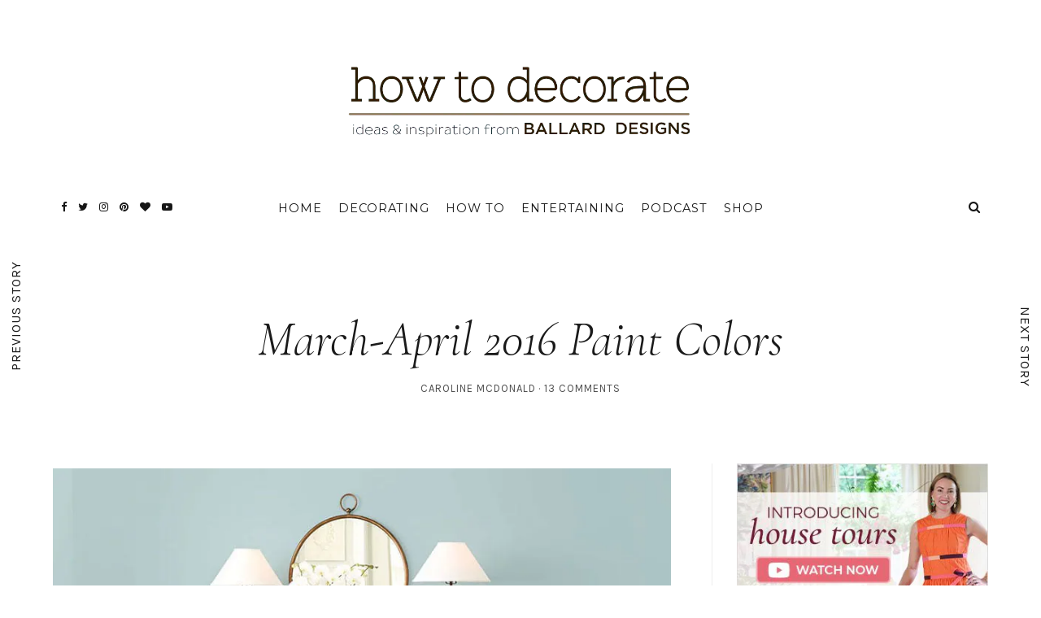

--- FILE ---
content_type: text/html; charset=UTF-8
request_url: https://www.ballarddesigns.com/howtodecorate/2016/02/march-april-2016-paint-colors/
body_size: 33764
content:
<!DOCTYPE html>
<html lang="en-US">
<head>
	<meta charset="UTF-8">
	<meta name="viewport" content="width=device-width, initial-scale=1">
	<link rel="profile" href="https://gmpg.org/xfn/11">

	<!-- =============== // Scripts/CSS HEAD HOOK // =============== -->
	<meta name='robots' content='index, follow, max-image-preview:large, max-snippet:-1, max-video-preview:-1' />
	<style>img:is([sizes="auto" i], [sizes^="auto," i]) { contain-intrinsic-size: 3000px 1500px }</style>
	
	<!-- This site is optimized with the Yoast SEO plugin v25.6 - https://yoast.com/wordpress/plugins/seo/ -->
	<title>Spring 2016 Paint Colors</title>
	<meta name="description" content="We&#039;re sharing the paint colors we used in the room from our Spring 2016 catalog." />
	<link rel="canonical" href="https://www.ballarddesigns.com/howtodecorate/2016/02/march-april-2016-paint-colors/" />
	<meta property="og:locale" content="en_US" />
	<meta property="og:type" content="article" />
	<meta property="og:title" content="Spring 2016 Paint Colors" />
	<meta property="og:description" content="We&#039;re sharing the paint colors we used in the room from our Spring 2016 catalog." />
	<meta property="og:url" content="https://www.ballarddesigns.com/howtodecorate/2016/02/march-april-2016-paint-colors/" />
	<meta property="og:site_name" content="How to Decorate" />
	<meta property="article:publisher" content="https://www.facebook.com/ballarddesigns" />
	<meta property="article:published_time" content="2016-02-25T12:01:35+00:00" />
	<meta property="article:modified_time" content="2017-02-03T21:10:40+00:00" />
	<meta property="og:image" content="https://www.ballarddesigns.com/howtodecorate/wp-content/uploads/2016/02/MA16paint_featured.jpg" />
	<meta property="og:image:width" content="835" />
	<meta property="og:image:height" content="549" />
	<meta property="og:image:type" content="image/jpeg" />
	<meta name="author" content="Caroline McDonald" />
	<meta name="twitter:card" content="summary_large_image" />
	<meta name="twitter:creator" content="@ballarddesigns" />
	<meta name="twitter:site" content="@ballarddesigns" />
	<meta name="twitter:label1" content="Written by" />
	<meta name="twitter:data1" content="Caroline McDonald" />
	<meta name="twitter:label2" content="Est. reading time" />
	<meta name="twitter:data2" content="1 minute" />
	<script type="text/javascript" src="https://www.ballarddesigns.com/static/64f37a2f8ed1b56d54231b5eb1dfb446594e917cefa061" async ></script><script>
// akam-sw.js install script version 1.3.6
"serviceWorker"in navigator&&"find"in[]&&function(){var e=new Promise(function(e){"complete"===document.readyState||!1?e():(window.addEventListener("load",function(){e()}),setTimeout(function(){"complete"!==document.readyState&&e()},1e4))}),n=window.akamServiceWorkerInvoked,r="1.3.6";if(n)aka3pmLog("akam-setup already invoked");else{window.akamServiceWorkerInvoked=!0,window.aka3pmLog=function(){window.akamServiceWorkerDebug&&console.log.apply(console,arguments)};function o(e){(window.BOOMR_mq=window.BOOMR_mq||[]).push(["addVar",{"sm.sw.s":e,"sm.sw.v":r}])}var i="/akam-sw.js",a=new Map;navigator.serviceWorker.addEventListener("message",function(e){var n,r,o=e.data;if(o.isAka3pm)if(o.command){var i=(n=o.command,(r=a.get(n))&&r.length>0?r.shift():null);i&&i(e.data.response)}else if(o.commandToClient)switch(o.commandToClient){case"enableDebug":window.akamServiceWorkerDebug||(window.akamServiceWorkerDebug=!0,aka3pmLog("Setup script debug enabled via service worker message"),v());break;case"boomerangMQ":o.payload&&(window.BOOMR_mq=window.BOOMR_mq||[]).push(o.payload)}aka3pmLog("akam-sw message: "+JSON.stringify(e.data))});var t=function(e){return new Promise(function(n){var r,o;r=e.command,o=n,a.has(r)||a.set(r,[]),a.get(r).push(o),navigator.serviceWorker.controller&&(e.isAka3pm=!0,navigator.serviceWorker.controller.postMessage(e))})},c=function(e){return t({command:"navTiming",navTiming:e})},s=null,m={},d=function(){var e=i;return s&&(e+="?othersw="+encodeURIComponent(s)),function(e,n){return new Promise(function(r,i){aka3pmLog("Registering service worker with URL: "+e),navigator.serviceWorker.register(e,n).then(function(e){aka3pmLog("ServiceWorker registration successful with scope: ",e.scope),r(e),o(1)}).catch(function(e){aka3pmLog("ServiceWorker registration failed: ",e),o(0),i(e)})})}(e,m)},g=navigator.serviceWorker.__proto__.register;if(navigator.serviceWorker.__proto__.register=function(n,r){return n.includes(i)?g.call(this,n,r):(aka3pmLog("Overriding registration of service worker for: "+n),s=new URL(n,window.location.href),m=r,navigator.serviceWorker.controller?new Promise(function(n,r){var o=navigator.serviceWorker.controller.scriptURL;if(o.includes(i)){var a=encodeURIComponent(s);o.includes(a)?(aka3pmLog("Cancelling registration as we already integrate other SW: "+s),navigator.serviceWorker.getRegistration().then(function(e){n(e)})):e.then(function(){aka3pmLog("Unregistering existing 3pm service worker"),navigator.serviceWorker.getRegistration().then(function(e){e.unregister().then(function(){return d()}).then(function(e){n(e)}).catch(function(e){r(e)})})})}else aka3pmLog("Cancelling registration as we already have akam-sw.js installed"),navigator.serviceWorker.getRegistration().then(function(e){n(e)})}):g.call(this,n,r))},navigator.serviceWorker.controller){var u=navigator.serviceWorker.controller.scriptURL;u.includes("/akam-sw.js")||u.includes("/akam-sw-preprod.js")||u.includes("/threepm-sw.js")||(aka3pmLog("Detected existing service worker. Removing and re-adding inside akam-sw.js"),s=new URL(u,window.location.href),e.then(function(){navigator.serviceWorker.getRegistration().then(function(e){m={scope:e.scope},e.unregister(),d()})}))}else e.then(function(){window.akamServiceWorkerPreprod&&(i="/akam-sw-preprod.js"),d()});if(window.performance){var w=window.performance.timing,l=w.responseEnd-w.responseStart;c(l)}e.then(function(){t({command:"pageLoad"})});var k=!1;function v(){window.akamServiceWorkerDebug&&!k&&(k=!0,aka3pmLog("Initializing debug functions at window scope"),window.aka3pmInjectSwPolicy=function(e){return t({command:"updatePolicy",policy:e})},window.aka3pmDisableInjectedPolicy=function(){return t({command:"disableInjectedPolicy"})},window.aka3pmDeleteInjectedPolicy=function(){return t({command:"deleteInjectedPolicy"})},window.aka3pmGetStateAsync=function(){return t({command:"getState"})},window.aka3pmDumpState=function(){aka3pmGetStateAsync().then(function(e){aka3pmLog(JSON.stringify(e,null,"\t"))})},window.aka3pmInjectTiming=function(e){return c(e)},window.aka3pmUpdatePolicyFromNetwork=function(){return t({command:"pullPolicyFromNetwork"})})}v()}}();</script>
<script type="application/ld+json" class="yoast-schema-graph">{"@context":"https://schema.org","@graph":[{"@type":"WebPage","@id":"https://www.ballarddesigns.com/howtodecorate/2016/02/march-april-2016-paint-colors/","url":"https://www.ballarddesigns.com/howtodecorate/2016/02/march-april-2016-paint-colors/","name":"Spring 2016 Paint Colors","isPartOf":{"@id":"https://www.ballarddesigns.com/howtodecorate/#website"},"primaryImageOfPage":{"@id":"https://www.ballarddesigns.com/howtodecorate/2016/02/march-april-2016-paint-colors/#primaryimage"},"image":{"@id":"https://www.ballarddesigns.com/howtodecorate/2016/02/march-april-2016-paint-colors/#primaryimage"},"thumbnailUrl":"https://www.ballarddesigns.com/howtodecorate/wp-content/uploads/2016/02/MA16paint_featured.jpg","datePublished":"2016-02-25T12:01:35+00:00","dateModified":"2017-02-03T21:10:40+00:00","author":{"@id":"https://www.ballarddesigns.com/howtodecorate/#/schema/person/c6db11c468dd12a5386c3aed5bc72286"},"description":"We're sharing the paint colors we used in the room from our Spring 2016 catalog.","breadcrumb":{"@id":"https://www.ballarddesigns.com/howtodecorate/2016/02/march-april-2016-paint-colors/#breadcrumb"},"inLanguage":"en-US","potentialAction":[{"@type":"ReadAction","target":["https://www.ballarddesigns.com/howtodecorate/2016/02/march-april-2016-paint-colors/"]}]},{"@type":"ImageObject","inLanguage":"en-US","@id":"https://www.ballarddesigns.com/howtodecorate/2016/02/march-april-2016-paint-colors/#primaryimage","url":"https://www.ballarddesigns.com/howtodecorate/wp-content/uploads/2016/02/MA16paint_featured.jpg","contentUrl":"https://www.ballarddesigns.com/howtodecorate/wp-content/uploads/2016/02/MA16paint_featured.jpg","width":835,"height":549},{"@type":"BreadcrumbList","@id":"https://www.ballarddesigns.com/howtodecorate/2016/02/march-april-2016-paint-colors/#breadcrumb","itemListElement":[{"@type":"ListItem","position":1,"name":"Home","item":"https://www.ballarddesigns.com/howtodecorate/"},{"@type":"ListItem","position":2,"name":"March-April 2016 Paint Colors"}]},{"@type":"WebSite","@id":"https://www.ballarddesigns.com/howtodecorate/#website","url":"https://www.ballarddesigns.com/howtodecorate/","name":"How to Decorate","description":"Ideas and Inspiration from Ballard Designs","potentialAction":[{"@type":"SearchAction","target":{"@type":"EntryPoint","urlTemplate":"https://www.ballarddesigns.com/howtodecorate/?s={search_term_string}"},"query-input":{"@type":"PropertyValueSpecification","valueRequired":true,"valueName":"search_term_string"}}],"inLanguage":"en-US"},{"@type":"Person","@id":"https://www.ballarddesigns.com/howtodecorate/#/schema/person/c6db11c468dd12a5386c3aed5bc72286","name":"Caroline McDonald","image":{"@type":"ImageObject","inLanguage":"en-US","@id":"https://www.ballarddesigns.com/howtodecorate/#/schema/person/image/","url":"https://www.ballarddesigns.com/howtodecorate/wp-content/uploads/2019/03/caroline-100x100.jpg","contentUrl":"https://www.ballarddesigns.com/howtodecorate/wp-content/uploads/2019/03/caroline-100x100.jpg","caption":"Caroline McDonald"},"description":"Caroline lives for pairing together patterns, mixing furniture styles, and oogling over our newest furniture pieces. As you can imagine, her little 1920's craftsman is in a constant state of flux. Here on How to Decorate, it's her goal to help you turn your home into your own little slice of paradise.","sameAs":["https://www.ballarddesigns.com/howtodecorate"]}]}</script>
	<!-- / Yoast SEO plugin. -->


<link rel='dns-prefetch' href='//www.ballarddesigns.com' />
<link rel='dns-prefetch' href='//fonts.googleapis.com' />
<script type="text/javascript">
/* <![CDATA[ */
window._wpemojiSettings = {"baseUrl":"https:\/\/s.w.org\/images\/core\/emoji\/16.0.1\/72x72\/","ext":".png","svgUrl":"https:\/\/s.w.org\/images\/core\/emoji\/16.0.1\/svg\/","svgExt":".svg","source":{"concatemoji":"https:\/\/www.ballarddesigns.com\/howtodecorate\/wp-includes\/js\/wp-emoji-release.min.js?ver=6.8.3"}};
/*! This file is auto-generated */
!function(s,n){var o,i,e;function c(e){try{var t={supportTests:e,timestamp:(new Date).valueOf()};sessionStorage.setItem(o,JSON.stringify(t))}catch(e){}}function p(e,t,n){e.clearRect(0,0,e.canvas.width,e.canvas.height),e.fillText(t,0,0);var t=new Uint32Array(e.getImageData(0,0,e.canvas.width,e.canvas.height).data),a=(e.clearRect(0,0,e.canvas.width,e.canvas.height),e.fillText(n,0,0),new Uint32Array(e.getImageData(0,0,e.canvas.width,e.canvas.height).data));return t.every(function(e,t){return e===a[t]})}function u(e,t){e.clearRect(0,0,e.canvas.width,e.canvas.height),e.fillText(t,0,0);for(var n=e.getImageData(16,16,1,1),a=0;a<n.data.length;a++)if(0!==n.data[a])return!1;return!0}function f(e,t,n,a){switch(t){case"flag":return n(e,"\ud83c\udff3\ufe0f\u200d\u26a7\ufe0f","\ud83c\udff3\ufe0f\u200b\u26a7\ufe0f")?!1:!n(e,"\ud83c\udde8\ud83c\uddf6","\ud83c\udde8\u200b\ud83c\uddf6")&&!n(e,"\ud83c\udff4\udb40\udc67\udb40\udc62\udb40\udc65\udb40\udc6e\udb40\udc67\udb40\udc7f","\ud83c\udff4\u200b\udb40\udc67\u200b\udb40\udc62\u200b\udb40\udc65\u200b\udb40\udc6e\u200b\udb40\udc67\u200b\udb40\udc7f");case"emoji":return!a(e,"\ud83e\udedf")}return!1}function g(e,t,n,a){var r="undefined"!=typeof WorkerGlobalScope&&self instanceof WorkerGlobalScope?new OffscreenCanvas(300,150):s.createElement("canvas"),o=r.getContext("2d",{willReadFrequently:!0}),i=(o.textBaseline="top",o.font="600 32px Arial",{});return e.forEach(function(e){i[e]=t(o,e,n,a)}),i}function t(e){var t=s.createElement("script");t.src=e,t.defer=!0,s.head.appendChild(t)}"undefined"!=typeof Promise&&(o="wpEmojiSettingsSupports",i=["flag","emoji"],n.supports={everything:!0,everythingExceptFlag:!0},e=new Promise(function(e){s.addEventListener("DOMContentLoaded",e,{once:!0})}),new Promise(function(t){var n=function(){try{var e=JSON.parse(sessionStorage.getItem(o));if("object"==typeof e&&"number"==typeof e.timestamp&&(new Date).valueOf()<e.timestamp+604800&&"object"==typeof e.supportTests)return e.supportTests}catch(e){}return null}();if(!n){if("undefined"!=typeof Worker&&"undefined"!=typeof OffscreenCanvas&&"undefined"!=typeof URL&&URL.createObjectURL&&"undefined"!=typeof Blob)try{var e="postMessage("+g.toString()+"("+[JSON.stringify(i),f.toString(),p.toString(),u.toString()].join(",")+"));",a=new Blob([e],{type:"text/javascript"}),r=new Worker(URL.createObjectURL(a),{name:"wpTestEmojiSupports"});return void(r.onmessage=function(e){c(n=e.data),r.terminate(),t(n)})}catch(e){}c(n=g(i,f,p,u))}t(n)}).then(function(e){for(var t in e)n.supports[t]=e[t],n.supports.everything=n.supports.everything&&n.supports[t],"flag"!==t&&(n.supports.everythingExceptFlag=n.supports.everythingExceptFlag&&n.supports[t]);n.supports.everythingExceptFlag=n.supports.everythingExceptFlag&&!n.supports.flag,n.DOMReady=!1,n.readyCallback=function(){n.DOMReady=!0}}).then(function(){return e}).then(function(){var e;n.supports.everything||(n.readyCallback(),(e=n.source||{}).concatemoji?t(e.concatemoji):e.wpemoji&&e.twemoji&&(t(e.twemoji),t(e.wpemoji)))}))}((window,document),window._wpemojiSettings);
/* ]]> */
</script>
<style id='wp-emoji-styles-inline-css' type='text/css'>

	img.wp-smiley, img.emoji {
		display: inline !important;
		border: none !important;
		box-shadow: none !important;
		height: 1em !important;
		width: 1em !important;
		margin: 0 0.07em !important;
		vertical-align: -0.1em !important;
		background: none !important;
		padding: 0 !important;
	}
</style>
<link rel='stylesheet' id='wp-block-library-css' href='https://www.ballarddesigns.com/howtodecorate/wp-includes/css/dist/block-library/style.min.css?ver=6.8.3' type='text/css' media='all' />
<style id='classic-theme-styles-inline-css' type='text/css'>
/*! This file is auto-generated */
.wp-block-button__link{color:#fff;background-color:#32373c;border-radius:9999px;box-shadow:none;text-decoration:none;padding:calc(.667em + 2px) calc(1.333em + 2px);font-size:1.125em}.wp-block-file__button{background:#32373c;color:#fff;text-decoration:none}
</style>
<style id='global-styles-inline-css' type='text/css'>
:root{--wp--preset--aspect-ratio--square: 1;--wp--preset--aspect-ratio--4-3: 4/3;--wp--preset--aspect-ratio--3-4: 3/4;--wp--preset--aspect-ratio--3-2: 3/2;--wp--preset--aspect-ratio--2-3: 2/3;--wp--preset--aspect-ratio--16-9: 16/9;--wp--preset--aspect-ratio--9-16: 9/16;--wp--preset--color--black: #000000;--wp--preset--color--cyan-bluish-gray: #abb8c3;--wp--preset--color--white: #ffffff;--wp--preset--color--pale-pink: #f78da7;--wp--preset--color--vivid-red: #cf2e2e;--wp--preset--color--luminous-vivid-orange: #ff6900;--wp--preset--color--luminous-vivid-amber: #fcb900;--wp--preset--color--light-green-cyan: #7bdcb5;--wp--preset--color--vivid-green-cyan: #00d084;--wp--preset--color--pale-cyan-blue: #8ed1fc;--wp--preset--color--vivid-cyan-blue: #0693e3;--wp--preset--color--vivid-purple: #9b51e0;--wp--preset--gradient--vivid-cyan-blue-to-vivid-purple: linear-gradient(135deg,rgba(6,147,227,1) 0%,rgb(155,81,224) 100%);--wp--preset--gradient--light-green-cyan-to-vivid-green-cyan: linear-gradient(135deg,rgb(122,220,180) 0%,rgb(0,208,130) 100%);--wp--preset--gradient--luminous-vivid-amber-to-luminous-vivid-orange: linear-gradient(135deg,rgba(252,185,0,1) 0%,rgba(255,105,0,1) 100%);--wp--preset--gradient--luminous-vivid-orange-to-vivid-red: linear-gradient(135deg,rgba(255,105,0,1) 0%,rgb(207,46,46) 100%);--wp--preset--gradient--very-light-gray-to-cyan-bluish-gray: linear-gradient(135deg,rgb(238,238,238) 0%,rgb(169,184,195) 100%);--wp--preset--gradient--cool-to-warm-spectrum: linear-gradient(135deg,rgb(74,234,220) 0%,rgb(151,120,209) 20%,rgb(207,42,186) 40%,rgb(238,44,130) 60%,rgb(251,105,98) 80%,rgb(254,248,76) 100%);--wp--preset--gradient--blush-light-purple: linear-gradient(135deg,rgb(255,206,236) 0%,rgb(152,150,240) 100%);--wp--preset--gradient--blush-bordeaux: linear-gradient(135deg,rgb(254,205,165) 0%,rgb(254,45,45) 50%,rgb(107,0,62) 100%);--wp--preset--gradient--luminous-dusk: linear-gradient(135deg,rgb(255,203,112) 0%,rgb(199,81,192) 50%,rgb(65,88,208) 100%);--wp--preset--gradient--pale-ocean: linear-gradient(135deg,rgb(255,245,203) 0%,rgb(182,227,212) 50%,rgb(51,167,181) 100%);--wp--preset--gradient--electric-grass: linear-gradient(135deg,rgb(202,248,128) 0%,rgb(113,206,126) 100%);--wp--preset--gradient--midnight: linear-gradient(135deg,rgb(2,3,129) 0%,rgb(40,116,252) 100%);--wp--preset--font-size--small: 13px;--wp--preset--font-size--medium: 20px;--wp--preset--font-size--large: 36px;--wp--preset--font-size--x-large: 42px;--wp--preset--spacing--20: 0.44rem;--wp--preset--spacing--30: 0.67rem;--wp--preset--spacing--40: 1rem;--wp--preset--spacing--50: 1.5rem;--wp--preset--spacing--60: 2.25rem;--wp--preset--spacing--70: 3.38rem;--wp--preset--spacing--80: 5.06rem;--wp--preset--shadow--natural: 6px 6px 9px rgba(0, 0, 0, 0.2);--wp--preset--shadow--deep: 12px 12px 50px rgba(0, 0, 0, 0.4);--wp--preset--shadow--sharp: 6px 6px 0px rgba(0, 0, 0, 0.2);--wp--preset--shadow--outlined: 6px 6px 0px -3px rgba(255, 255, 255, 1), 6px 6px rgba(0, 0, 0, 1);--wp--preset--shadow--crisp: 6px 6px 0px rgba(0, 0, 0, 1);}:where(.is-layout-flex){gap: 0.5em;}:where(.is-layout-grid){gap: 0.5em;}body .is-layout-flex{display: flex;}.is-layout-flex{flex-wrap: wrap;align-items: center;}.is-layout-flex > :is(*, div){margin: 0;}body .is-layout-grid{display: grid;}.is-layout-grid > :is(*, div){margin: 0;}:where(.wp-block-columns.is-layout-flex){gap: 2em;}:where(.wp-block-columns.is-layout-grid){gap: 2em;}:where(.wp-block-post-template.is-layout-flex){gap: 1.25em;}:where(.wp-block-post-template.is-layout-grid){gap: 1.25em;}.has-black-color{color: var(--wp--preset--color--black) !important;}.has-cyan-bluish-gray-color{color: var(--wp--preset--color--cyan-bluish-gray) !important;}.has-white-color{color: var(--wp--preset--color--white) !important;}.has-pale-pink-color{color: var(--wp--preset--color--pale-pink) !important;}.has-vivid-red-color{color: var(--wp--preset--color--vivid-red) !important;}.has-luminous-vivid-orange-color{color: var(--wp--preset--color--luminous-vivid-orange) !important;}.has-luminous-vivid-amber-color{color: var(--wp--preset--color--luminous-vivid-amber) !important;}.has-light-green-cyan-color{color: var(--wp--preset--color--light-green-cyan) !important;}.has-vivid-green-cyan-color{color: var(--wp--preset--color--vivid-green-cyan) !important;}.has-pale-cyan-blue-color{color: var(--wp--preset--color--pale-cyan-blue) !important;}.has-vivid-cyan-blue-color{color: var(--wp--preset--color--vivid-cyan-blue) !important;}.has-vivid-purple-color{color: var(--wp--preset--color--vivid-purple) !important;}.has-black-background-color{background-color: var(--wp--preset--color--black) !important;}.has-cyan-bluish-gray-background-color{background-color: var(--wp--preset--color--cyan-bluish-gray) !important;}.has-white-background-color{background-color: var(--wp--preset--color--white) !important;}.has-pale-pink-background-color{background-color: var(--wp--preset--color--pale-pink) !important;}.has-vivid-red-background-color{background-color: var(--wp--preset--color--vivid-red) !important;}.has-luminous-vivid-orange-background-color{background-color: var(--wp--preset--color--luminous-vivid-orange) !important;}.has-luminous-vivid-amber-background-color{background-color: var(--wp--preset--color--luminous-vivid-amber) !important;}.has-light-green-cyan-background-color{background-color: var(--wp--preset--color--light-green-cyan) !important;}.has-vivid-green-cyan-background-color{background-color: var(--wp--preset--color--vivid-green-cyan) !important;}.has-pale-cyan-blue-background-color{background-color: var(--wp--preset--color--pale-cyan-blue) !important;}.has-vivid-cyan-blue-background-color{background-color: var(--wp--preset--color--vivid-cyan-blue) !important;}.has-vivid-purple-background-color{background-color: var(--wp--preset--color--vivid-purple) !important;}.has-black-border-color{border-color: var(--wp--preset--color--black) !important;}.has-cyan-bluish-gray-border-color{border-color: var(--wp--preset--color--cyan-bluish-gray) !important;}.has-white-border-color{border-color: var(--wp--preset--color--white) !important;}.has-pale-pink-border-color{border-color: var(--wp--preset--color--pale-pink) !important;}.has-vivid-red-border-color{border-color: var(--wp--preset--color--vivid-red) !important;}.has-luminous-vivid-orange-border-color{border-color: var(--wp--preset--color--luminous-vivid-orange) !important;}.has-luminous-vivid-amber-border-color{border-color: var(--wp--preset--color--luminous-vivid-amber) !important;}.has-light-green-cyan-border-color{border-color: var(--wp--preset--color--light-green-cyan) !important;}.has-vivid-green-cyan-border-color{border-color: var(--wp--preset--color--vivid-green-cyan) !important;}.has-pale-cyan-blue-border-color{border-color: var(--wp--preset--color--pale-cyan-blue) !important;}.has-vivid-cyan-blue-border-color{border-color: var(--wp--preset--color--vivid-cyan-blue) !important;}.has-vivid-purple-border-color{border-color: var(--wp--preset--color--vivid-purple) !important;}.has-vivid-cyan-blue-to-vivid-purple-gradient-background{background: var(--wp--preset--gradient--vivid-cyan-blue-to-vivid-purple) !important;}.has-light-green-cyan-to-vivid-green-cyan-gradient-background{background: var(--wp--preset--gradient--light-green-cyan-to-vivid-green-cyan) !important;}.has-luminous-vivid-amber-to-luminous-vivid-orange-gradient-background{background: var(--wp--preset--gradient--luminous-vivid-amber-to-luminous-vivid-orange) !important;}.has-luminous-vivid-orange-to-vivid-red-gradient-background{background: var(--wp--preset--gradient--luminous-vivid-orange-to-vivid-red) !important;}.has-very-light-gray-to-cyan-bluish-gray-gradient-background{background: var(--wp--preset--gradient--very-light-gray-to-cyan-bluish-gray) !important;}.has-cool-to-warm-spectrum-gradient-background{background: var(--wp--preset--gradient--cool-to-warm-spectrum) !important;}.has-blush-light-purple-gradient-background{background: var(--wp--preset--gradient--blush-light-purple) !important;}.has-blush-bordeaux-gradient-background{background: var(--wp--preset--gradient--blush-bordeaux) !important;}.has-luminous-dusk-gradient-background{background: var(--wp--preset--gradient--luminous-dusk) !important;}.has-pale-ocean-gradient-background{background: var(--wp--preset--gradient--pale-ocean) !important;}.has-electric-grass-gradient-background{background: var(--wp--preset--gradient--electric-grass) !important;}.has-midnight-gradient-background{background: var(--wp--preset--gradient--midnight) !important;}.has-small-font-size{font-size: var(--wp--preset--font-size--small) !important;}.has-medium-font-size{font-size: var(--wp--preset--font-size--medium) !important;}.has-large-font-size{font-size: var(--wp--preset--font-size--large) !important;}.has-x-large-font-size{font-size: var(--wp--preset--font-size--x-large) !important;}
:where(.wp-block-post-template.is-layout-flex){gap: 1.25em;}:where(.wp-block-post-template.is-layout-grid){gap: 1.25em;}
:where(.wp-block-columns.is-layout-flex){gap: 2em;}:where(.wp-block-columns.is-layout-grid){gap: 2em;}
:root :where(.wp-block-pullquote){font-size: 1.5em;line-height: 1.6;}
</style>
<link rel='stylesheet' id='wp-polls-css' href='https://www.ballarddesigns.com/howtodecorate/wp-content/plugins/wp-polls/polls-css.css?ver=2.77.3' type='text/css' media='all' />
<style id='wp-polls-inline-css' type='text/css'>
.wp-polls .pollbar {
	margin: 1px;
	font-size: 8px;
	line-height: 10px;
	height: 10px;
	background-image: url('https://www.ballarddesigns.com/howtodecorate/wp-content/plugins/wp-polls/images/default_gradient/pollbg.gif');
	border: 1px solid #c8c8c8;
}

</style>
<link rel='stylesheet' id='ppress-frontend-css' href='https://www.ballarddesigns.com/howtodecorate/wp-content/plugins/wp-user-avatar/assets/css/frontend.min.css?ver=4.16.3' type='text/css' media='all' />
<link rel='stylesheet' id='ppress-flatpickr-css' href='https://www.ballarddesigns.com/howtodecorate/wp-content/plugins/wp-user-avatar/assets/flatpickr/flatpickr.min.css?ver=4.16.3' type='text/css' media='all' />
<link rel='stylesheet' id='ppress-select2-css' href='https://www.ballarddesigns.com/howtodecorate/wp-content/plugins/wp-user-avatar/assets/select2/select2.min.css?ver=6.8.3' type='text/css' media='all' />
<link rel='stylesheet' id='parent-style-css' href='https://www.ballarddesigns.com/howtodecorate/wp-content/themes/selkie/style.css' type='text/css' media='all' />
<link rel='stylesheet' id='font-awesome-css' href='https://www.ballarddesigns.com/howtodecorate/wp-content/themes/selkie/framework/assets/css/fonts/font-awesome/font-awesome.min.css?ver=6.8.3' type='text/css' media='all' />
<link rel='stylesheet' id='ig-responsive-css' href='https://www.ballarddesigns.com/howtodecorate/wp-content/themes/selkie/framework/assets/css/ig-responsive.css?ver=6.8.3' type='text/css' media='all' />
<link rel='stylesheet' id='slick_slider-css' href='https://www.ballarddesigns.com/howtodecorate/wp-content/themes/selkie/framework/assets/css/slick.css?ver=6.8.3' type='text/css' media='all' />
<link rel='stylesheet' id='style-vc-css' href='https://www.ballarddesigns.com/howtodecorate/wp-content/themes/selkie/style-vc.css?ver=6.8.3' type='text/css' media='all' />
<link rel='stylesheet' id='theme-slug-fonts-css' href='https://fonts.googleapis.com/css?family=Karla%3A400%2C700&#038;subset=latin%2Clatin-ext' type='text/css' media='all' />
<link rel='stylesheet' id='child-style-css' href='https://www.ballarddesigns.com/howtodecorate/wp-content/themes/selkie/style.css' type='text/css' media='all' />
<link rel='stylesheet' id='main-css-css' href='https://www.ballarddesigns.com/howtodecorate/wp-content/themes/selkie-child/style.css?ver=6.8.3' type='text/css' media='all' />
<script>
if (document.location.protocol != "https:") {
    document.location = document.URL.replace(/^http:/i, "https:");
}
</script>
<script type="text/javascript" src="https://www.ballarddesigns.com/howtodecorate/wp-content/plugins/selkie-vc/js/imagesloaded.pkgd.min.js?ver=6.8.3" id="vcas-imagesloades-js"></script>
<script type="text/javascript" src="https://www.ballarddesigns.com/howtodecorate/wp-includes/js/jquery/jquery.min.js?ver=3.7.1" id="jquery-core-js"></script>
<script type="text/javascript" src="https://www.ballarddesigns.com/howtodecorate/wp-includes/js/jquery/jquery-migrate.min.js?ver=3.4.1" id="jquery-migrate-js"></script>
<script type="text/javascript" src="https://www.ballarddesigns.com/howtodecorate/wp-content/plugins/wp-user-avatar/assets/flatpickr/flatpickr.min.js?ver=4.16.3" id="ppress-flatpickr-js"></script>
<script type="text/javascript" src="https://www.ballarddesigns.com/howtodecorate/wp-content/plugins/wp-user-avatar/assets/select2/select2.min.js?ver=4.16.3" id="ppress-select2-js"></script>
<script type="text/javascript" src="https://www.ballarddesigns.com/howtodecorate/wp-content/themes/selkie-child/js/resxclsx.js" id="certona_resx-js"></script>
<script type="text/javascript" src="https://www.ballarddesigns.com/howtodecorate/wp-content/themes/selkie-child/js/ballard-blog-framework.js?ver=1755184126" id="ballard_blog_framework-js"></script>
<link rel="EditURI" type="application/rsd+xml" title="RSD" href="https://www.ballarddesigns.com/howtodecorate/xmlrpc.php?rsd" />
<meta name="generator" content="WordPress 6.8.3" />
<link rel='shortlink' href='https://www.ballarddesigns.com/howtodecorate/?p=55611' />
	<link rel="preconnect" href="https://fonts.googleapis.com">
	<link rel="preconnect" href="https://fonts.gstatic.com">
	<link href='https://fonts.googleapis.com/css2?display=swap&family=Open+Sans:ital,wght@0,300;1,300&family=Montserrat:wght@100;200;300;400;500&family=Cormorant:ital,wght@1,300' rel='stylesheet'><meta name="apple-itunes-app" content="app-id=1169014616">	<link rel='dns-prefetch' href='//assets.pinterest.com' />
	<script type='text/javascript' src='//assets.pinterest.com/js/pinit.js' async data-pin-hover='true' data-pin-height='28' data-pin-shape='rectangle' data-pin-color='gray' data-pin-lang='eng' id='pinit-js-js'></script>
		<script>

			var gtmViewName = '';
			var diagnosticData = '';
			gwtDynamic = new Object();

			dataLayer = [];
			dataLayer.push({
	  			'CustomLocation': window.location.href
			});

		</script>

	
			<!-- GA4 - Google Tag Manager -->
			<script>(function(w,d,s,l,i){w[l]=w[l]||[];w[l].push({'gtm.start':
			new Date().getTime(),event:'gtm.js'});var f=d.getElementsByTagName(s)[0],
			j=d.createElement(s),dl=l!='dataLayer'?'&l='+l:'';j.async=true;j.src=
			'https://www.googletagmanager.com/gtm.js?id='+i+dl;f.parentNode.insertBefore(j,f);
			})(window,document,'script','dataLayer','GTM-WZQ2NHC');</script>
			<!-- GA4 - End Google Tag Manager -->

		    <style type="text/css">



/* =======================
   HEADER Settings
==========================*/

	#logo,
	h1.logo_text,
	h2.logo_text {
		padding-top: 80px;
		padding-bottom: 40px;
		padding-left: 0px;
		padding-right: 0px;
		}

	@media (max-width: 1000px) {
		#logo, h1.logo_text {
		padding: 30px 0px 20px 0px;
		}
	}

	#logo_single {
		padding-top:15px;
		}

	

	

/* =======================
   HEADER transparent
==========================*/

header.ig_layout2 .cont_primary_menu,
header.ig_layout2 .cont_secondary_menu {
	background : transparent !important;
}

header.ig_layout2 #color_bg_header {
	background : transparent !important;
}

/* === Main Navigation Bar ABSOLUTE (home page) === */

header.ig_layout2 .top_menu ul li a,
header.ig_layout2 #ig-social a i,
header.ig_layout2 .cart-login a,
header.ig_layout2 .num_items,
header.ig_layout2 .cart-contents:before,
header.ig_layout2 .top-search i,
header.ig_layout2 .below_menu .nav-menu li a {
	color: #ffffff;
}
header.ig_layout2 .svg-menu_nev2 rect {
	fill: #ffffff;
}


/* =======================
   General Colors
==========================*/

body {
	color: #1a1a1a;
	background-color: #ffffff;
}
a {
	color: #b28b5e;
}

a:hover,
a:active,
a:focus {
	color: #1a1a1a;
}

h1, h1 a, h2, h2 a, h3, h3 a, h4, h4 a, h5, h5 a, h6, h6 a, .h1, .h1 a, .h2, .h2 a, .h3, .h3 a, .h4, .h4 a, .h5, .h5 a, .h6, .h6 a {
	color: #1a1a1a;
}

h1 a:hover,
h2 a:hover,
h3 a:hover,
h4 a:hover,
h5 a:hover,
h6 a:hover,
.h1 a:hover,
.h2 a:hover,
.h3 a:hover,
.h4 a:hover,
.h5 a:hover,
.h6 a:hover{
	color: #b28b5e;
	}



/* =======================
   Colors Meta
==========================*/
	.post-header .meta_item a,
	.post-header-single .meta_item,
	.post-header .meta_item,
	.entry-footer-meta .meta_item,
	.entry-footer-meta .meta_item a,
	.meta_related_post h6.r-p-date,
	.post-header-single .toafter a,
	.title_navigation_post h6,
	.title_navigation_post_r h6,
	.ig_recent_big_post_details span,
	.meta_related_post h6.r-p-date,
	.subtitle_page h3,
	.thecomment .comment-text span.date,
	ul.meta-share li a,
	.ig_recent_post_details span  {
	   	color: #4d4d4d;
	}
	.post-header-single,
	.entry-footer-meta {
		background-color: #ffffff;
	}


/* =======================
   Extra Colors
==========================*/
	blockquote {
	    border-left-color: #b28b5e;
	}
	#progress {
	    background-color:  #b28b5e;
	}
	.post-header .header_category ul li span a {
	    border-color: #b28b5e;
	}
	.ui-slider .ui-slider-range {
		 background:  #b28b5e;

	}

/* =======================
   All Button
==========================*/
	a.read-more,
	#commentform .submit,
	.subscribe-box input[type=submit],
	#commentform .ig-new_buttom input[type="submit"],
	.wpcf7 .wpcf7-submit,
		.ig_widget .mc4wp-form input[type="submit"]

	 {
		color: #f2f2f2;
		border-color: #262626;
		background: #262626;
		}
	a.read-more:hover,
	#commentform .submit:hover,
	.subscribe-box input[type=submit]:hover,
	#commentform .ig-new_buttom input[type="submit"]:hover,
	.wpcf7 .wpcf7-submit:hover,
	.ig_widget .mc4wp-form input[type="submit"]:hover {
		color: #ffffff !important;
		border-color: #191919;
		background: #191919;
		}


/* =======================
   Slide color & Promo Box & widget Promo Box & featured image box
==========================*/
	.overlayBox:hover .slidepost__desc h3,
	.small_slidepost .slide_cat ul li a:hover,
	.big_slidepost .slide_cat ul li a:hover,
	.big_slidepost .slidepost__desc h3 a:hover,
	.wrap_promo_box:hover .promobox__desc h3,
	.widget_promo_box:hover .widget_promobox__desc h3,
	.featured-promobox__desc .featured_cat a:hover,
	.small-post-slider .slidepost__desc h3 a:hover {
		color: #b28b5e;
	}





/* =======================
   Form color
==========================*/
	.ig_widget .mc4wp-form input[type="email"]:focus,
	.ig_widget .mc4wp-form input[type="text"]:focus,
	.wpcf7 input:focus,
	.wpcf7 textarea:focus {
		border-color: #b28b5e;
	}
	.wpcf7 p label {
		color: #1a1a1a;
	}


/* =======================
   a = Body text
==========================*/
	a.ig_recent_post_title,
	.ig_recent_big_post_details a,
	.ig_widget a,
	a.page-numbers,
	.tit_prev span a,
	.tit_next span a,
	.overlayBox:hover .postTime,
	.instagram-title,
	.textt,
	blockquote p,
	.ig_cont_single_only_title .meta_item a,
	.arrow_prev a,
	.arrow_next a,
	.ig_widget .widget_search form,
	ul.list__category li a,
	.c--prev a,
	.c--next a,
	.subscribe-box h4,
	.wpcf7 input, .wpcf7 textarea,
	.post-header-single .title-line__inwrap ul li a,
	.post__category .title-line__inwrap ul li a,
	.tit_prev span a,
	.tit_next span a {
		color: #1a1a1a;
	}

	.title-line__inwrap:before,
	.title-line__inwrap:after {
	    border-top-color: #1a1a1a;
	}



/* =======================
  a:hover = color hover base
==========================*/
	#logo_single h2 a:hover,
	a.ig_recent_post_title:hover,
	.ig_recent_big_post_details a:hover,
	.ig_widget a:hover,
	a.page-numbers:hover,
	.page-numbers.current,
	.tit_prev span a:hover,
	.tit_next span a:hover,
	.cont-aboutme p.tithover:hover,
	.ig_cont_single_only_title .meta_item a:hover,
	.subscribe-box input[type=text]:focus,
	.subscribe-box input[type=email]:focus,
	.subscribe-box input[type=submit]:hover,
	.arrow_prev a:hover,
	.arrow_next a:hover,
	.meta_related_post h5 a:hover,
	.resp-social a:hover,
	ul.list__category li a:hover,
	header.ig_layout2 .cart-login a:hover,
	.c--prev a:hover,
	.c--next a:hover,
	.p_filter_menu button.is-checked,
	.tit_prev span a:hover,
	.tit_next span a:hover,
	.title-line__inwrap ul li a:hover,
	.post__category .title-line__inwrap ul li a:hover,
	.post-header .meta_item a:hover,
	ul.meta-share li a:hover,
	.entry-footer-meta .meta_item a:hover,
	.post-header-single .meta_item a:hover
	 {
		color: #b28b5e;
	}


/* =======================
   Main Navigation Bar
==========================*/

		
		

		.top_menu .nav-menu li:hover > a,
		.top_menu .menu li:hover > a,
		.cart-login a:hover,
		#ig-shopping-cart:hover .num_items,
		#ig-shopping-cart:hover .cart-contents:before,
		.nav-mobile > li > a:hover,
		.pushy__bottom .text_footer a,
		.resp-social a:hover {
			color:#b28b5e;
		}

		.top_menu li.current-menu-item > a,
		.top_menu .current_page_item,
		.top_menu .menu li.current-menu-item > a,
		.top_menu .menu .current_page_item,
		.nav-mobile li.current_page_item a {
			 /* Color Current Page */
			color:#b28b5e !important;
		}
		.top_menu .nav-menu ul li,
		.top_menu .menu ul li,
		#ig-shopping-login ul li {
			border-top-color: #f4f4f4;
		}
		.top_menu .nav-menu li:hover > ul,
		.top_menu .menu li:hover > ul,
		.sub-login-menu ul,
		#ig-shopping-cart .sub-cart-menu {
			background: #f9f9f9;
		}
		.top_menu .nav-menu ul a,
		.top_menu .menu ul a,
		.top_menu .nav-menu .sub-menu li a,
		.sub-login-menu li a,
		.nav-mobile ul.sub-menu > li > a,
		a.ig_cat_product_title,
		.del_prod a.ig_remove,
		.ig_cat_product_details span {
			color:#161616;
		}
		.top_menu .nav-menu ul a:hover,
		.top_menu .menu ul a:hover,
		.sub-login-menu li a:hover,
		.nav-mobile ul.sub-menu > li > a:hover {
			color: #b28b5e !important;
			background:#f4f4f4;
		}

/* =======================
   Secondary Navigation Bar
==========================*/

	
		.below_menu .nav-menu li:hover > a,
	header.ig_layout2 .below_menu .nav-menu li a:hover {
		color:#b28b5e;
	}
	.below_menu li.current-menu-item > a, .below_menu .current_page_item {
		 /* Color Current Page */
		color:#b28b5e !important;
	}
	.below_menu .nav-menu ul li {
	border-top-color: #eeeeee;
	}
	.below_menu .nav-menu li:hover > ul {
		background: #f9f9f9;
	}
	.below_menu .nav-menu ul a {
		color:#161616 !important;
	}
	.below_menu .nav-menu ul a:hover {
		color: #b28b5e !important;
		background:#fcfcfc;
	}
/* === Color SVG Navigation === */
	.svg-menu_nev2 rect {
		fill: #161616;

	}

/* === Color social Navigation === */

	#ig-social a i {
		color:#161616;
	}
	#ig-social a:hover i,
	header.ig_layout2 #ig-social a i:hover {
		color:#b28b5e;
	}

/* === Color Search Navigation === */

	.top-search i {
		color:#161616;
	}
	.top-search i:hover,
	header.ig_layout2 .top-search i:hover {
		color:#b28b5e;
	}

/* === Colors: Instagram Widget === */
	#instagram-footer {
		background-color: #f7f7f7;
	}

/* === Color: Sidebar === */

	/* Divider Line Color Widget Title */
	.ig_widget .tit_widget {
		color:#000000;
	}

	.ig_widget .tit_widget span:before {
		background-color:#b28b5e;
	}
	#widget-area {
		border-color: #ededed;
	}

/* === Divider Line & border === */
	.post-footer,
	.grid-item,
	.ig-cont-b_a_footer .subscribe-box,
	.single-page,
	.content-related-post,
	.author-block,
	.border_header {
		border-color: #ededed;
	}

/* === Color: Widget About === */

	.cont-aboutme p.tit {
		color: #000000;
	}
	.cont-aboutme p.subtit {
		color: #b28b5e;
	}
	.cont-aboutme p.desc {
		color: #161616;
	}
	.cont-aboutme ul.meta-share,
	.cont-aboutme ul.meta-share li a {
		color: #161616;
	}
	.cont-aboutme ul.meta-share li a:hover {
		color: #b28b5e;
	}


/* =======================
   Color: Footer
==========================*/

	footer .ig_widget .tit_widget {
		color: #2d2d2d;
	}
	footer .ig_widget .tit_widget span:before {
		background-color: #2d2d2d;
	}
	footer .ig_widget .textwidget,
	footer .ig_widget a,
	footer a.ig_recent_post_title,
	footer .rssSummary,
	footer .rss-date,
	footer cite {
		color: #2d2d2d;
	}
	footer .ig_widget a:hover {
		color: #2d2d2d;
	}
	footer .ig_recent_post_details span {
		color: #665546;
	}

/* =======================
   Color: Sub Footer
==========================*/

.sub_footer {
	background: #ffffff;
}

.sub_footer .text_footer {
	color:  #161616;
}
.sub_footer .text_footer a {
	color:  #665546;
}
.sub_footer .text_footer a:hover {
	color:  #161616;
}
.padding_footer_column {
	background: #f7f7f7;
}







.big_slidepost,
.small_slidepost {
	margin-top: 40px !important;
	margin-bottom: 40px !important;
}







/* ======================================
	Custom CSS
=========================================*/



@media (max-width:1000px) { body .header_logo { display: block !important; } } .pum-theme-74396 .pum-container, .pum-theme-default-theme .pum-container { padding: 36px 30px 24px !important; background: url('/howtodecorate/wp-content/uploads/2019/01/popup.jpg') no-repeat 0 0 !important; text-align: center !important; outline: 1px solid rgba(148, 123, 106, .2) !important; border: 2px solid #fff !important; border-bottom: none !important; } .pum-theme-74396 .pum-content, .pum-theme-default-theme .pum-content { margin: 15px 0 8px; padding: 15px 12px 12px; background-color: rgba(255, 255, 255, .9); } .popmake-content .post-header h2 { text-align: center !important; margin: 0 0 14px !important; font-size: 23px !important; line-height: 24px !important; font-weight: 500 !important; font-family: 'Montserrat', sans-serif !important; color: #624630 !important; text-transform: uppercase !important; } .popmake-content .post-header h2 span { display: block !important; font-size: 26px !important; line-height: 24px !important; font-family: 'Cormorant', serif !important; font-weight: normal !important; font-style: italic !important; text-transform: lowercase !important; } .pum-theme-74396 .pum-title, .pum-theme-default-theme .pum-title { } .pum-container .vc_btn3 { display: block; } .pum-theme-74396 .pum-content + .pum-close, .pum-theme-default-theme .pum-content + .pum-close { font: bold 16px/20px 'Arial', sans-serif; color: #888; border: 1px solid rgba(0, 0, 0, .1); border-right: none; border-top: none; background-color: rgba(255, 255, 255, .95); padding: 2px 9px 4px; } .pum-container .vc_btn3-container { margin-bottom: 0; } .pum-container .vc_btn3.vc_btn3-color-juicy-pink, .pum-container .vc_btn3.vc_btn3-color-juicy-pink.vc_btn3-style-flat { width: 100%; padding: 14px 0; color: #fff; background-color: #7d9352; font-family: 'Montserrat', sans-serif !important; text-transform: uppercase; font-weight: 800; font-size: 13px; letter-spacing: 0.03em; } .pum-container .vc_btn3.vc_btn3-color-juicy-pink.vc_btn3-style-flat:hover { background-color: #000 !important; } .pum-container .vc_btn3.vc_btn3-color-juicy-pink.vc_btn3-style-flat:active { background-color: #555 !important; } .pum-container input { padding: 5px 4px; } @media screen and (max-width:480px) { html.pum-open.pum-open-overlay-disabled.pum-open-fixed .pum-container, html.pum-open.pum-open-overlay.pum-open-fixed .pum-container { max-width: none !important; left: 0 !important; width: 100% !important; padding: 0 !important; margin: 0 !important; top: auto !important; bottom: 0px !important; background: #fff none !important; } .pum-theme-74396 .pum-content + .pum-close, .pum-theme-default-theme .pum-content + .pum-close { padding: 0 0 5px; width: 45px; height: 45px; font-size: 24px; } .pum-theme-74396 .pum-content, .pum-theme-default-theme .pum-content { margin-top: 5px; } } @media screen and (max-width:350px) { .pum-theme-74396 .pum-content + .pum-close, .pum-theme-default-theme .pum-content + .pum-close { width: 42px; height: 42px; } .popmake-content .post-header h2 { text-align: left !important; } } .youtube-responsive-container { position: relative; padding-bottom: 56.25%; padding-top: 30px; height: 0; overflow: hidden; margin: 50px 0; } .youtube-responsive-container iframe, .youtube-responsive-container object, .youtube-responsive-container embed { position: absolute; top: 0; left: 0; width: 100%; height: 100%; } .cd-top { display: none; } /* Temp Till Instagram Widget Fixed */ /* New Home Page Styling */ body.home .ig-container .vc_sparrow__promobox__desc h2, body.home .ig-container .vc_sparrow__promobox__desc h3, .small-post-slider .slidepost__desc h3 a { color: #000 !important; } body.home .ig-container .small-post-slider .slidepost__desc h3, body.home .ig-container .vc_sparrow__promobox__desc h2, body.home .ig-container .vc_sparrow__promobox__desc h3, body.home .ig-container .promo_box_sidebar .promobox__desc_cont h3 { background-color: transparent !important; } body.home .ig-container .vc_sparrow__promobox .vc_sparrow__promobox__desc_cont, .small-post-slider .slidepost__desc h3 { background-color: rgba(255, 255, 255, .8) !important; } /* Instagram Sidebar Widget */ #sb_instagram.sbi_col_4.sidebar-instagram-widget #sbi_images .sbi_item { width: 48%; } #gform_submit_button_9 { display: none !important; }



/* ======================================
	CSS Admin bar
=========================================*/


/* === End === */


    </style>
    <meta name="generator" content="Powered by WPBakery Page Builder - drag and drop page builder for WordPress."/>
<style type="text/css">
</style>
	<style id="egf-frontend-styles" type="text/css">
		p {font-family: 'Open Sans', sans-serif;font-size: 14px;font-style: normal;font-weight: 300;text-decoration: none;text-transform: none;} h1 {font-family: 'Montserrat', sans-serif;font-size: 36px;font-style: normal;font-weight: 100;text-decoration: none;text-transform: none;} h2 {font-family: 'Montserrat', sans-serif;font-size: 31px;font-style: normal;font-weight: 400;} h3 {font-family: 'Montserrat', sans-serif;font-size: 25px;font-style: normal;font-weight: 400;text-transform: none;} h4 {font-family: 'Montserrat', sans-serif;font-style: normal;font-weight: 500;} h5 {font-family: 'Montserrat', sans-serif;font-style: normal;font-weight: 200;text-transform: uppercase;} h6 {font-family: 'Open Sans', sans-serif;font-style: normal;font-weight: 300;} .post_container_grid {font-family: 'Open Sans', sans-serif!important;font-size: 14px!important;font-style: normal!important;font-weight: 300!important;letter-spacing: 1px!important;} .post-header h2 {font-family: 'Montserrat', sans-serif!important;font-size: 22px!important;font-style: normal!important;font-weight: 400!important;line-height: 1.3!important;} .small-post-slider .slidepost__desc h3 a, .big_slidepost .slidepost__desc h3 a {font-family: 'Montserrat', sans-serif!important;font-style: normal!important;font-weight: 400!important;} .ul, .li, .list-item, .main_content ul li, .container ul li, .post ul li {font-family: 'Montserrat', sans-serif!important;font-size: 14px!important;font-style: normal!important;font-weight: 400!important;} ul.sub-menu li, .nav-mobile > li {font-family: 'Montserrat', sans-serif!important;font-style: normal!important;font-weight: 300!important;} .promobox__desc_cont h3 {color: #ffffff!important;font-family: 'Montserrat', sans-serif!important;font-size: 27px!important;font-style: normal!important;font-weight: 400!important;letter-spacing: 2px!important;line-height: 0.8!important;} a.ig_recent_post_title, .meta_related_post h5 {color: #686868!important;font-family: 'Montserrat', sans-serif!important;font-size: 18px!important;font-style: normal!important;font-weight: 400!important;line-height: 1.2!important;} .cont_secondary_menu .nav-menu a {font-family: 'Open Sans', sans-serif!important;font-style: italic!important;font-weight: 300!important;text-transform: lowercase!important;} .vc_sparrow__m_title, .vc_sparrow__m_title h2 {font-family: 'Cormorant', sans-serif!important;font-style: italic!important;font-weight: 300!important;} .vc_sparrow__promobox__desc h2 {color: #ffffff!important;font-family: 'Montserrat', sans-serif!important;font-size: 26px!important;font-style: normal!important;font-weight: 400!important;letter-spacing: 2px!important;margin-bottom: 9px!important;padding-top: 8px!important;padding-bottom: 2px!important;text-transform: uppercase!important;} .vc_sparrow__promobox__desc h3 {font-family: 'Montserrat', sans-serif!important;font-size: 13px!important;font-style: normal!important;font-weight: 400!important;letter-spacing: 1px!important;line-height: 0.8!important;padding-bottom: 18px!important;text-transform: uppercase!important;} 	</style>
	<noscript><style> .wpb_animate_when_almost_visible { opacity: 1; }</style></noscript>
<script>(window.BOOMR_mq=window.BOOMR_mq||[]).push(["addVar",{"rua.upush":"false","rua.cpush":"true","rua.upre":"false","rua.cpre":"false","rua.uprl":"false","rua.cprl":"false","rua.cprf":"false","rua.trans":"SJ-1e851920-12bd-42b9-af69-3c976b05fe7a","rua.cook":"false","rua.ims":"false","rua.ufprl":"false","rua.cfprl":"false","rua.isuxp":"false","rua.texp":"norulematch","rua.ceh":"false","rua.ueh":"false","rua.ieh.st":"0"}]);</script>
                              <script>!function(e){var n="https://s.go-mpulse.net/boomerang/";if("False"=="True")e.BOOMR_config=e.BOOMR_config||{},e.BOOMR_config.PageParams=e.BOOMR_config.PageParams||{},e.BOOMR_config.PageParams.pci=!0,n="https://s2.go-mpulse.net/boomerang/";if(window.BOOMR_API_key="MX8AV-8GTWQ-VW8X2-RQADN-ADLWQ",function(){function e(){if(!r){var e=document.createElement("script");e.id="boomr-scr-as",e.src=window.BOOMR.url,e.async=!0,o.appendChild(e),r=!0}}function t(e){r=!0;var n,t,a,i,d=document,O=window;if(window.BOOMR.snippetMethod=e?"if":"i",t=function(e,n){var t=d.createElement("script");t.id=n||"boomr-if-as",t.src=window.BOOMR.url,BOOMR_lstart=(new Date).getTime(),e=e||d.body,e.appendChild(t)},!window.addEventListener&&window.attachEvent&&navigator.userAgent.match(/MSIE [67]\./))return window.BOOMR.snippetMethod="s",void t(o,"boomr-async");a=document.createElement("IFRAME"),a.src="about:blank",a.title="",a.role="presentation",a.loading="eager",i=(a.frameElement||a).style,i.width=0,i.height=0,i.border=0,i.display="none",o.appendChild(a);try{O=a.contentWindow,d=O.document.open()}catch(_){n=document.domain,a.src="javascript:var d=document.open();d.domain='"+n+"';void 0;",O=a.contentWindow,d=O.document.open()}if(n)d._boomrl=function(){this.domain=n,t()},d.write("<bo"+"dy onload='document._boomrl();'>");else if(O._boomrl=function(){t()},O.addEventListener)O.addEventListener("load",O._boomrl,!1);else if(O.attachEvent)O.attachEvent("onload",O._boomrl);d.close()}function a(e){window.BOOMR_onload=e&&e.timeStamp||(new Date).getTime()}if(!window.BOOMR||!window.BOOMR.version&&!window.BOOMR.snippetExecuted){window.BOOMR=window.BOOMR||{},window.BOOMR.snippetStart=(new Date).getTime(),window.BOOMR.snippetExecuted=!0,window.BOOMR.snippetVersion=14,window.BOOMR.url=n+"MX8AV-8GTWQ-VW8X2-RQADN-ADLWQ";var i=document.currentScript||document.getElementsByTagName("script")[0],o=i.parentNode,r=!1,d=document.createElement("link");if(d.relList&&"function"==typeof d.relList.supports&&d.relList.supports("preload")&&"as"in d)window.BOOMR.snippetMethod="p",d.href=window.BOOMR.url,d.rel="preload",d.as="script",d.addEventListener("load",e),d.addEventListener("error",function(){t(!0)}),setTimeout(function(){if(!r)t(!0)},3e3),BOOMR_lstart=(new Date).getTime(),o.appendChild(d);else t(!1);if(window.addEventListener)window.addEventListener("load",a,!1);else if(window.attachEvent)window.attachEvent("onload",a)}}(),"".length>0)if(e&&"performance"in e&&e.performance&&"function"==typeof e.performance.setResourceTimingBufferSize)e.performance.setResourceTimingBufferSize();!function(){if(BOOMR=e.BOOMR||{},BOOMR.plugins=BOOMR.plugins||{},!BOOMR.plugins.AK){var n="true"=="true"?1:0,t="",a="bu5urnqxhusxy2l6qk5a-f-9f955cb92-clientnsv4-s.akamaihd.net",i="false"=="true"?2:1,o={"ak.v":"39","ak.cp":"1228226","ak.ai":parseInt("317690",10),"ak.ol":"0","ak.cr":8,"ak.ipv":4,"ak.proto":"h2","ak.rid":"1663b30f","ak.r":45721,"ak.a2":n,"ak.m":"x","ak.n":"essl","ak.bpcip":"13.59.72.0","ak.cport":54092,"ak.gh":"23.33.25.10","ak.quicv":"","ak.tlsv":"tls1.3","ak.0rtt":"","ak.0rtt.ed":"","ak.csrc":"-","ak.acc":"","ak.t":"1769898682","ak.ak":"hOBiQwZUYzCg5VSAfCLimQ==cFhEka/Wvfoh3LTSd1dLk9C6t7zMkpksT++BXD+RuYy2xwdbLt0ppy93JZPGf6fnV1vxoCwIAF46k302DsMwBJGNRXJrhd9Z/Wt/yUQVbJIGqjN8sfoKT/W0pAc5TMrVm0/iTdV60R4Nl/KF0X1670RiQuivmHJhySs41DNlha6pWLQIHiJgG7/NyaxQ7/FcYfSiJOme7RK80n214N9kQy8C9zctFrvlGD+tnSwOVTn3xU81eJObGHx3/VjAExS/925DXuu3jMfdg187cV+ZGWgQgbvjJ6Ha6r5K2/XxNzkyGuUENKlP9Daj8g7INDenvYLDMba/ae1DI7CjQgW6xw2eHxKEiqaqhSCKzp35kgGQLu2WO4+HBfTs0Bv8txhs1UT+7PfuUi09+0pkIOO9RNiHiVmbb54D/EFUIhXdEW8=","ak.pv":"83","ak.dpoabenc":"","ak.tf":i};if(""!==t)o["ak.ruds"]=t;var r={i:!1,av:function(n){var t="http.initiator";if(n&&(!n[t]||"spa_hard"===n[t]))o["ak.feo"]=void 0!==e.aFeoApplied?1:0,BOOMR.addVar(o)},rv:function(){var e=["ak.bpcip","ak.cport","ak.cr","ak.csrc","ak.gh","ak.ipv","ak.m","ak.n","ak.ol","ak.proto","ak.quicv","ak.tlsv","ak.0rtt","ak.0rtt.ed","ak.r","ak.acc","ak.t","ak.tf"];BOOMR.removeVar(e)}};BOOMR.plugins.AK={akVars:o,akDNSPreFetchDomain:a,init:function(){if(!r.i){var e=BOOMR.subscribe;e("before_beacon",r.av,null,null),e("onbeacon",r.rv,null,null),r.i=!0}return this},is_complete:function(){return!0}}}}()}(window);</script></head>
<body class="wp-singular post-template-default single single-post postid-55611 single-format-standard wp-theme-selkie wp-child-theme-selkie-child vid-container wpb-js-composer js-comp-ver-6.4.1 vc_responsive" >

	
			<!-- GA4 - Google Tag Manager (noscript) -->
			<noscript><iframe src=https://www.googletagmanager.com/ns.html?id=GTM-WZQ2NHC
			height="0" width="0" style="display:none;visibility:hidden"></iframe></noscript>
			<!-- End Google Tag Manager (noscript) -->
		

<!-- =====================================
	 Navigation Right & Responsive Menu
========================================== -->
        <div class="pushy pushy-left">
			
<div class="site-close [ pushy-link ]">


<svg version="1.1" x="0px" y="0px"
	 width="23.335px" height="23.334px" viewBox="0 0 23.335 23.334">

<rect x="-3.332" y="10.167" transform="matrix(0.7071 0.7071 -0.7071 0.7071 11.6671 -4.833)" fill="#1E1E1E" width="30" height="3"/>
<rect x="-3.332" y="10.167" transform="matrix(-0.7071 0.7071 -0.7071 -0.7071 28.1674 11.6666)" fill="#1E1E1E" width="30" height="3"/>

</svg>


</div>


<ul id="menu-main-menu" class="nav-mobile"><li id="menu-item-40309" class="menu-item menu-item-type-post_type menu-item-object-page menu-item-home menu-item-40309"><a href="https://www.ballarddesigns.com/howtodecorate/">Home</a></li>
<li id="menu-item-38275" class="menu-item menu-item-type-taxonomy menu-item-object-category current-post-ancestor current-menu-parent current-post-parent menu-item-has-children menu-item-38275"><a href="https://www.ballarddesigns.com/howtodecorate/category/decorating/">Decorating</a>
<ul class="sub-menu">
	<li id="menu-item-80581" class="menu-item menu-item-type-custom menu-item-object-custom menu-item-80581"><a href="https://ballarddesigns.icovia.com/icovia.aspx">Room Planner</a></li>
	<li id="menu-item-75397" class="menu-item menu-item-type-taxonomy menu-item-object-category menu-item-75397"><a href="https://www.ballarddesigns.com/howtodecorate/category/decorating/color/">Color</a></li>
	<li id="menu-item-38319" class="menu-item menu-item-type-taxonomy menu-item-object-category menu-item-38319"><a href="https://www.ballarddesigns.com/howtodecorate/category/decorating-dilemmas/">Decorating Dilemmas</a></li>
	<li id="menu-item-38276" class="menu-item menu-item-type-taxonomy menu-item-object-category menu-item-has-children menu-item-38276"><a href="https://www.ballarddesigns.com/howtodecorate/category/decorating/decorating-category/">By Category</a>
	<ul class="sub-menu">
		<li id="menu-item-38280" class="menu-item menu-item-type-taxonomy menu-item-object-category menu-item-38280"><a href="https://www.ballarddesigns.com/howtodecorate/category/decorating/decorating-category/decorating-furniture/">Furniture</a></li>
		<li id="menu-item-39072" class="menu-item menu-item-type-taxonomy menu-item-object-category menu-item-39072"><a href="https://www.ballarddesigns.com/howtodecorate/category/decorating/decorating-category/decorating-outdoor-living/">Outdoor Living</a></li>
		<li id="menu-item-38281" class="menu-item menu-item-type-taxonomy menu-item-object-category menu-item-38281"><a href="https://www.ballarddesigns.com/howtodecorate/category/decorating/decorating-category/decorating-lighting/">Lighting</a></li>
		<li id="menu-item-38279" class="menu-item menu-item-type-taxonomy menu-item-object-category menu-item-38279"><a href="https://www.ballarddesigns.com/howtodecorate/category/decorating/decorating-category/decorating-fabric-slipcovers/">Fabric &amp; Slipcovers</a></li>
		<li id="menu-item-38282" class="menu-item menu-item-type-taxonomy menu-item-object-category menu-item-38282"><a href="https://www.ballarddesigns.com/howtodecorate/category/decorating/decorating-category/decorating-rugs/">Rugs</a></li>
		<li id="menu-item-38310" class="menu-item menu-item-type-taxonomy menu-item-object-category menu-item-38310"><a href="https://www.ballarddesigns.com/howtodecorate/category/decorating/decorating-category/decorating-window-treatments/">Window Treatments</a></li>
		<li id="menu-item-38277" class="menu-item menu-item-type-taxonomy menu-item-object-category menu-item-38277"><a href="https://www.ballarddesigns.com/howtodecorate/category/decorating/decorating-category/decorating-bedding-bath/">Bedding &amp; Bath</a></li>
		<li id="menu-item-38309" class="menu-item menu-item-type-taxonomy menu-item-object-category menu-item-38309"><a href="https://www.ballarddesigns.com/howtodecorate/category/decorating/decorating-category/decorating-wall-decor/">Wall Decor</a></li>
		<li id="menu-item-38278" class="menu-item menu-item-type-taxonomy menu-item-object-category menu-item-38278"><a href="https://www.ballarddesigns.com/howtodecorate/category/decorating/decorating-category/decorating-decor-pillows/">Decor &amp; Pillows</a></li>
		<li id="menu-item-38308" class="menu-item menu-item-type-taxonomy menu-item-object-category menu-item-38308"><a href="https://www.ballarddesigns.com/howtodecorate/category/decorating/decorating-category/decorating-tabletop/">Tabletop</a></li>
		<li id="menu-item-48232" class="menu-item menu-item-type-taxonomy menu-item-object-category menu-item-48232"><a href="https://www.ballarddesigns.com/howtodecorate/category/decorating/season/decorating-holiday/">Holiday</a></li>
	</ul>
</li>
	<li id="menu-item-38283" class="menu-item menu-item-type-taxonomy menu-item-object-category menu-item-has-children menu-item-38283"><a href="https://www.ballarddesigns.com/howtodecorate/category/decorating/decorating-room/">By Room</a>
	<ul class="sub-menu">
		<li id="menu-item-38285" class="menu-item menu-item-type-taxonomy menu-item-object-category menu-item-38285"><a href="https://www.ballarddesigns.com/howtodecorate/category/decorating/decorating-room/decorating-bedrooms/">Bedrooms</a></li>
		<li id="menu-item-38288" class="menu-item menu-item-type-taxonomy menu-item-object-category menu-item-38288"><a href="https://www.ballarddesigns.com/howtodecorate/category/decorating/decorating-room/decorating-living-rooms/">Living Rooms</a></li>
		<li id="menu-item-38286" class="menu-item menu-item-type-taxonomy menu-item-object-category menu-item-38286"><a href="https://www.ballarddesigns.com/howtodecorate/category/decorating/decorating-room/decorating-dining-rooms/">Dining Rooms</a></li>
		<li id="menu-item-38289" class="menu-item menu-item-type-taxonomy menu-item-object-category menu-item-38289"><a href="https://www.ballarddesigns.com/howtodecorate/category/decorating/decorating-room/decorating-offices/">Offices</a></li>
		<li id="menu-item-38287" class="menu-item menu-item-type-taxonomy menu-item-object-category menu-item-38287"><a href="https://www.ballarddesigns.com/howtodecorate/category/decorating/decorating-room/decorating-kitchens/">Kitchens</a></li>
		<li id="menu-item-38284" class="menu-item menu-item-type-taxonomy menu-item-object-category menu-item-38284"><a href="https://www.ballarddesigns.com/howtodecorate/category/decorating/decorating-room/decorating-bathrooms/">Bathrooms</a></li>
		<li id="menu-item-39090" class="menu-item menu-item-type-taxonomy menu-item-object-category menu-item-39090"><a href="https://www.ballarddesigns.com/howtodecorate/category/decorating/decorating-room/decorating-outdoors/">Outdoors</a></li>
		<li id="menu-item-39292" class="menu-item menu-item-type-taxonomy menu-item-object-category menu-item-39292"><a href="https://www.ballarddesigns.com/howtodecorate/category/decorating/decorating-room/decorating-entryways/">Entryways</a></li>
	</ul>
</li>
	<li id="menu-item-55800" class="menu-item menu-item-type-taxonomy menu-item-object-category current-post-ancestor menu-item-has-children menu-item-55800"><a href="https://www.ballarddesigns.com/howtodecorate/category/decorating/season/">By Season</a>
	<ul class="sub-menu">
		<li id="menu-item-55809" class="menu-item menu-item-type-taxonomy menu-item-object-category menu-item-55809"><a href="https://www.ballarddesigns.com/howtodecorate/category/decorating/season/winter/">Winter</a></li>
		<li id="menu-item-55807" class="menu-item menu-item-type-taxonomy menu-item-object-category current-post-ancestor current-menu-parent current-post-parent menu-item-55807"><a href="https://www.ballarddesigns.com/howtodecorate/category/decorating/season/spring/">Spring</a></li>
		<li id="menu-item-55808" class="menu-item menu-item-type-taxonomy menu-item-object-category menu-item-55808"><a href="https://www.ballarddesigns.com/howtodecorate/category/decorating/season/summer/">Summer</a></li>
		<li id="menu-item-55801" class="menu-item menu-item-type-taxonomy menu-item-object-category menu-item-55801"><a href="https://www.ballarddesigns.com/howtodecorate/category/decorating/season/fall/">Fall</a></li>
		<li id="menu-item-55802" class="menu-item menu-item-type-taxonomy menu-item-object-category menu-item-55802"><a href="https://www.ballarddesigns.com/howtodecorate/category/decorating/season/decorating-holiday/">Holiday</a></li>
	</ul>
</li>
	<li id="menu-item-38320" class="menu-item menu-item-type-taxonomy menu-item-object-category menu-item-38320"><a href="https://www.ballarddesigns.com/howtodecorate/category/decorating/decorating-design-experts/">Design Experts</a></li>
	<li id="menu-item-38325" class="menu-item menu-item-type-taxonomy menu-item-object-category current-post-ancestor current-menu-parent current-post-parent menu-item-38325"><a href="https://www.ballarddesigns.com/howtodecorate/category/decorating/paint-colors/">Catalog Paint Colors</a></li>
	<li id="menu-item-47689" class="menu-item menu-item-type-taxonomy menu-item-object-category menu-item-47689"><a href="https://www.ballarddesigns.com/howtodecorate/category/color-palettes-decorating/">Get the Look</a></li>
	<li id="menu-item-38330" class="menu-item menu-item-type-taxonomy menu-item-object-category current-post-ancestor current-menu-parent current-post-parent menu-item-38330"><a href="https://www.ballarddesigns.com/howtodecorate/category/decorating/tips-solutions/">Tips &amp; Solutions</a></li>
	<li id="menu-item-38326" class="menu-item menu-item-type-taxonomy menu-item-object-category menu-item-38326"><a href="https://www.ballarddesigns.com/howtodecorate/category/decorating/storage-organization/">Storage &amp; Organization</a></li>
	<li id="menu-item-66165" class="menu-item menu-item-type-taxonomy menu-item-object-category menu-item-66165"><a href="https://www.ballarddesigns.com/howtodecorate/category/decorating/home-tours/">Home Tours</a></li>
</ul>
</li>
<li id="menu-item-38267" class="menu-item menu-item-type-taxonomy menu-item-object-category menu-item-has-children menu-item-38267"><a href="https://www.ballarddesigns.com/howtodecorate/category/howto/">How To</a>
<ul class="sub-menu">
	<li id="menu-item-38269" class="menu-item menu-item-type-taxonomy menu-item-object-category menu-item-has-children menu-item-38269"><a href="https://www.ballarddesigns.com/howtodecorate/category/howto/howto-room/">By Room</a>
	<ul class="sub-menu">
		<li id="menu-item-38270" class="menu-item menu-item-type-taxonomy menu-item-object-category menu-item-38270"><a href="https://www.ballarddesigns.com/howtodecorate/category/howto/howto-room/bedroom-videos/">Bedrooms</a></li>
		<li id="menu-item-38272" class="menu-item menu-item-type-taxonomy menu-item-object-category menu-item-38272"><a href="https://www.ballarddesigns.com/howtodecorate/category/howto/howto-room/rooms-living-rooms/">Living Rooms</a></li>
		<li id="menu-item-38271" class="menu-item menu-item-type-taxonomy menu-item-object-category menu-item-38271"><a href="https://www.ballarddesigns.com/howtodecorate/category/howto/howto-room/rooms-dining-rooms/">Dining Rooms</a></li>
		<li id="menu-item-38298" class="menu-item menu-item-type-taxonomy menu-item-object-category menu-item-38298"><a href="https://www.ballarddesigns.com/howtodecorate/category/howto/howto-room/rooms-offices/">Offices</a></li>
		<li id="menu-item-38297" class="menu-item menu-item-type-taxonomy menu-item-object-category menu-item-38297"><a href="https://www.ballarddesigns.com/howtodecorate/category/howto/howto-room/rooms-kitchens/">Kitchens</a></li>
		<li id="menu-item-38296" class="menu-item menu-item-type-taxonomy menu-item-object-category menu-item-38296"><a href="https://www.ballarddesigns.com/howtodecorate/category/howto/howto-room/rooms-bathrooms/">Bathroom Tips and Techniques</a></li>
		<li id="menu-item-38299" class="menu-item menu-item-type-taxonomy menu-item-object-category menu-item-38299"><a href="https://www.ballarddesigns.com/howtodecorate/category/howto/howto-room/rooms-outdoors/">Outdoors</a></li>
		<li id="menu-item-39293" class="menu-item menu-item-type-taxonomy menu-item-object-category menu-item-39293"><a href="https://www.ballarddesigns.com/howtodecorate/category/howto/howto-room/howto-entryways/">Entryways</a></li>
	</ul>
</li>
	<li id="menu-item-38268" class="menu-item menu-item-type-taxonomy menu-item-object-category menu-item-has-children menu-item-38268"><a href="https://www.ballarddesigns.com/howtodecorate/category/howto/howto-category/">By Category</a>
	<ul class="sub-menu">
		<li id="menu-item-38293" class="menu-item menu-item-type-taxonomy menu-item-object-category menu-item-38293"><a href="https://www.ballarddesigns.com/howtodecorate/category/howto/howto-category/howto-furniture/">Furniture</a></li>
		<li id="menu-item-39071" class="menu-item menu-item-type-taxonomy menu-item-object-category menu-item-39071"><a href="https://www.ballarddesigns.com/howtodecorate/category/howto/howto-category/howto-outdoor-living/">Outdoor Living</a></li>
		<li id="menu-item-38294" class="menu-item menu-item-type-taxonomy menu-item-object-category menu-item-38294"><a href="https://www.ballarddesigns.com/howtodecorate/category/howto/howto-category/howto-lighting/">Lighting</a></li>
		<li id="menu-item-38292" class="menu-item menu-item-type-taxonomy menu-item-object-category menu-item-38292"><a href="https://www.ballarddesigns.com/howtodecorate/category/howto/howto-category/howto-fabric-slipcovers/">Fabric &amp; Slipcovers</a></li>
		<li id="menu-item-38295" class="menu-item menu-item-type-taxonomy menu-item-object-category menu-item-38295"><a href="https://www.ballarddesigns.com/howtodecorate/category/howto/howto-category/howto-rugs/">Rugs</a></li>
		<li id="menu-item-38307" class="menu-item menu-item-type-taxonomy menu-item-object-category menu-item-38307"><a href="https://www.ballarddesigns.com/howtodecorate/category/howto/howto-category/howto-window-treatments/">Window Treatments</a></li>
		<li id="menu-item-38290" class="menu-item menu-item-type-taxonomy menu-item-object-category menu-item-38290"><a href="https://www.ballarddesigns.com/howtodecorate/category/howto/howto-category/howto-bedding-bath/">Bedding &#038; Bath</a></li>
		<li id="menu-item-38306" class="menu-item menu-item-type-taxonomy menu-item-object-category menu-item-38306"><a href="https://www.ballarddesigns.com/howtodecorate/category/howto/howto-category/howto-walldecor/">Wall Decor</a></li>
		<li id="menu-item-38291" class="menu-item menu-item-type-taxonomy menu-item-object-category menu-item-38291"><a href="https://www.ballarddesigns.com/howtodecorate/category/howto/howto-category/howto-decor-pillows/">Decor &amp; Pillows</a></li>
		<li id="menu-item-38305" class="menu-item menu-item-type-taxonomy menu-item-object-category menu-item-38305"><a href="https://www.ballarddesigns.com/howtodecorate/category/howto/howto-category/howto-tabletop/">Tabletop</a></li>
	</ul>
</li>
	<li id="menu-item-38273" class="menu-item menu-item-type-taxonomy menu-item-object-category menu-item-38273"><a href="https://www.ballarddesigns.com/howtodecorate/category/howto/household-basics/">Household Basics</a></li>
	<li id="menu-item-38274" class="menu-item menu-item-type-taxonomy menu-item-object-category menu-item-38274"><a href="https://www.ballarddesigns.com/howtodecorate/category/howto/projects/">Projects</a></li>
	<li id="menu-item-39263" class="menu-item menu-item-type-taxonomy menu-item-object-category menu-item-39263"><a href="https://www.ballarddesigns.com/howtodecorate/category/howto/gifts-entertaining-2/">Gifting</a></li>
</ul>
</li>
<li id="menu-item-38321" class="menu-item menu-item-type-taxonomy menu-item-object-category menu-item-has-children menu-item-38321"><a href="https://www.ballarddesigns.com/howtodecorate/category/entertaining-2/">Entertaining</a>
<ul class="sub-menu">
	<li id="menu-item-38322" class="menu-item menu-item-type-taxonomy menu-item-object-category menu-item-has-children menu-item-38322"><a href="https://www.ballarddesigns.com/howtodecorate/category/entertaining-2/entertaining-season/">By Season</a>
	<ul class="sub-menu">
		<li id="menu-item-38333" class="menu-item menu-item-type-taxonomy menu-item-object-category menu-item-38333"><a href="https://www.ballarddesigns.com/howtodecorate/category/entertaining-2/entertaining-season/entertaining-winter/">Winter</a></li>
		<li id="menu-item-38331" class="menu-item menu-item-type-taxonomy menu-item-object-category menu-item-38331"><a href="https://www.ballarddesigns.com/howtodecorate/category/entertaining-2/entertaining-season/entertaining-spring/">Spring</a></li>
		<li id="menu-item-38332" class="menu-item menu-item-type-taxonomy menu-item-object-category menu-item-38332"><a href="https://www.ballarddesigns.com/howtodecorate/category/entertaining-2/entertaining-season/entertaining-summer/">Summer</a></li>
		<li id="menu-item-38323" class="menu-item menu-item-type-taxonomy menu-item-object-category menu-item-38323"><a href="https://www.ballarddesigns.com/howtodecorate/category/entertaining-2/entertaining-season/entertaining-fall/">Fall</a></li>
		<li id="menu-item-40865" class="menu-item menu-item-type-taxonomy menu-item-object-category menu-item-40865"><a href="https://www.ballarddesigns.com/howtodecorate/category/entertaining-2/entertaining-season/holiday-entertaining-season/">Holiday</a></li>
	</ul>
</li>
	<li id="menu-item-49007" class="menu-item menu-item-type-taxonomy menu-item-object-category menu-item-49007"><a href="https://www.ballarddesigns.com/howtodecorate/category/entertaining-2/entertaining-recipes/">Recipes</a></li>
	<li id="menu-item-49003" class="menu-item menu-item-type-taxonomy menu-item-object-category menu-item-49003"><a href="https://www.ballarddesigns.com/howtodecorate/category/entertaining-2/entertaining-experts/">Entertaining Experts</a></li>
	<li id="menu-item-49004" class="menu-item menu-item-type-taxonomy menu-item-object-category menu-item-49004"><a href="https://www.ballarddesigns.com/howtodecorate/category/entertaining-2/entertaining-tips-solutiongs/">Tips &amp; Ideas</a></li>
	<li id="menu-item-49005" class="menu-item menu-item-type-taxonomy menu-item-object-category menu-item-49005"><a href="https://www.ballarddesigns.com/howtodecorate/category/entertaining-2/weddings/">Weddings</a></li>
</ul>
</li>
<li id="menu-item-62337" class="menu-item menu-item-type-custom menu-item-object-custom menu-item-62337"><a href="/howtodecorate/podcast/">Podcast</a></li>
<li id="menu-item-92683" class="menu-item menu-item-type-custom menu-item-object-custom menu-item-92683"><a href="/">Shop</a></li>
</ul>
<!-- ==== Seach ======== -->

<div class="resp-search">
	<form role="search" method="get"  action="https://www.ballarddesigns.com/howtodecorate/">
		<input type="search" class="search-field big_search" placeholder="Search" value="" name="s" title="">
	</form>
</div><!--  END resp-search -->



<!-- ==== Social Icon ======== -->
	<div class="resp-social">
		
<a href="http://facebook.com/ballarddesigns" target="_blank" rel="noopener"><i class="fa fa-facebook"></i></a>					<a href="http://twitter.com/ballarddesigns" target="_blank" rel="noopener"><i class="fa fa-twitter"></i></a>					<a href="http://instagram.com/ballarddesigns" target="_blank" rel="noopener"><i class="fa fa-instagram"></i></a>					<a href="http://pinterest.com/ballarddesigns/" target="_blank" rel="noopener"><i class="fa fa-pinterest"></i></a>					<a href="http://bloglovin.com/blog/6081427" target="_blank" rel="noopener"><i class="fa fa-heart"></i></a>															<a href="http://youtube.com/ballarddesigns" target="_blank" rel="noopener"><i class="fa fa-youtube-play"></i></a>																									
											
							</div><!-- .ig-social -->

<div class="pushy__bottom">
	<div class="text_footer">
		&copy; 2026		How To Decorate - Ideas &amp; Inspiration by Ballard Designs	</div>
</div>
        </div>

		<!-- Site Overlay -->
        <div class="site-overlay"></div>

		<!-- == Container for Navigation Layout 2 == -->
		<div id="container">

<!-- ===================================
			 Menu Responsive
======================================== -->
<div class="cont_primary_menu cont_menu_responsive">
	<div class="container">
		<!-- ==== Icon Menu Open ======== -->
		<div class="menu-btn">
			<svg class="svg-menu_nev2" x="0px" y="0px" width="30px" height="19px" viewBox="0 0 30 19">
			<rect fill="#1D1D1F" width="30" height="3"/>
			<rect y="8" fill="#1D1D1F" width="30" height="3"/>
			<rect y="16" fill="#1D1D1F" width="30" height="3"/>
			</svg>
		</div>

		<!-- ==== Central Divider ======== -->
		<div id="central_div"></div>

		<!-- ==== Cart ======== -->
		<div class="optional-menu-container_responsive">
		

		</div>



	</div><!-- End Container -->
</div><!-- End cont_primary_menu -->


<div class="cont_menu_responsive">
			<header>
				<div class="header_logo">


	<div class="parallax-window" data-parallax="scroll" data-bleed="0" position="center" speed="0.2" data-image-src="">
		<div class="container">
		

	<div id="logo">
		
									<h2><a href="https://www.ballarddesigns.com/howtodecorate"><img width="450" src="https://www.ballarddesigns.com/howtodecorate/wp-content/uploads/2017/06/111213_howtodecorate-1.png" alt="How to Decorate" /></a></h2>
							</div><!-- #logo -->		</div><!-- .container -->
		<script>
			jQuery(document).ready(function() {
				try {
					jQuery('.parallax-window').parallax({imageSrc: ''});
				} catch(err) {
				}
			});
		</script>
	</div> <!-- .parallax-window -->
	
	



</div> <!-- .header_logo -->		</header>
	</div><!-- End cont_menu_responsive -->



<!-- =====================================
		   DESKTOP HEADER
===================================== -->
							<header class="ig_layout1 hide_desc_menu">
						<div class="header_logo">


	<div class="parallax-window" data-parallax="scroll" data-bleed="0" position="center" speed="0.2" data-image-src="">
		<div class="container">
		


	<div id="logo">
		
									<h2><a href="https://www.ballarddesigns.com/howtodecorate"><img width="450" src="https://www.ballarddesigns.com/howtodecorate/wp-content/uploads/2017/06/111213_howtodecorate-1.png" alt="How to Decorate" /></a></h2>
							</div><!-- #logo -->		</div><!-- .container -->
		<script>
			jQuery(document).ready(function() {
				try {
					jQuery('.parallax-window').parallax({imageSrc: ''});
				} catch(err) {
				}
			});
		</script>
	</div> <!-- .parallax-window -->
	
	



</div> <!-- .header_logo -->					<!-- =====================================
	Classic Navigation
===================================== -->

<div class="cont_primary_menu hide_desc_menu">
	<div class="container">
		<div class="optional-menu-container">


			<!-- ==== Search Icon ======== -->
							<section class="top-search">
					<a class="click_search" href="#0"><i class="fa fa-search"></i></a>
				</section>
				<!-- ==== Search Popup ======== -->
				<div class="container_search">
					<div class="container">
						
<div class="container_search search_close">
	
	<div class="container">
		<section class="alignright" id="top-search">
			<a class="click_search" href="#0">
				<svg class="close_search" version="1.1" x="0px" y="0px" width="23.335px" height="23.334px" viewBox="0 0 23.335 23.334">
				<rect x="-3.332" y="10.167" transform="matrix(0.7071 0.7071 -0.7071 0.7071 11.6671 -4.833)" fill="#1E1E1E" width="30" height="3"></rect>
				<rect x="-3.332" y="10.167" transform="matrix(-0.7071 0.7071 -0.7071 -0.7071 28.1674 11.6666)" fill="#1E1E1E" width="30" height="3"></rect>
				</svg>

			</a>
		</section>
	</div><!--  END container -->

	<div class="panel-body">
		<div class="container">
			<div class="widget_search" style="margin-top: 20%;">
				<form role="search" method="get"  action="https://www.ballarddesigns.com/howtodecorate/">
					<input type="search" class="search-field big_search" placeholder="Search" value="" name="s" title="">
				</form>

				<div class="cont__categories">
					<div class="subtitle_page textaligncenter">
						<h3>Browsing Category</h3>
					</div>
					<ul class="list__category">	<li class="cat-item cat-item-1637"><a href="https://www.ballarddesigns.com/howtodecorate/category/decorating/">Decorating</a>
<ul class='children'>
	<li class="cat-item cat-item-1908"><a href="https://www.ballarddesigns.com/howtodecorate/category/decorating/art/">Art</a>
</li>
	<li class="cat-item cat-item-1649"><a href="https://www.ballarddesigns.com/howtodecorate/category/decorating/decorating-category/">By Category</a>
	<ul class='children'>
	<li class="cat-item cat-item-1661"><a href="https://www.ballarddesigns.com/howtodecorate/category/decorating/decorating-category/decorating-bedding-bath/">Bedding &amp; Bath</a>
</li>
	<li class="cat-item cat-item-1662"><a href="https://www.ballarddesigns.com/howtodecorate/category/decorating/decorating-category/decorating-decor-pillows/">Decor &amp; Pillows</a>
</li>
	<li class="cat-item cat-item-1652"><a href="https://www.ballarddesigns.com/howtodecorate/category/decorating/decorating-category/decorating-fabric-slipcovers/">Fabric &amp; Slipcovers</a>
</li>
	<li class="cat-item cat-item-1653"><a href="https://www.ballarddesigns.com/howtodecorate/category/decorating/decorating-category/decorating-furniture/">Furniture</a>
</li>
	<li class="cat-item cat-item-1650"><a href="https://www.ballarddesigns.com/howtodecorate/category/decorating/decorating-category/decorating-lighting/">Lighting</a>
</li>
	<li class="cat-item cat-item-1680"><a href="https://www.ballarddesigns.com/howtodecorate/category/decorating/decorating-category/decorating-outdoor-living/">Outdoor Living</a>
</li>
	<li class="cat-item cat-item-1651"><a href="https://www.ballarddesigns.com/howtodecorate/category/decorating/decorating-category/decorating-rugs/">Rugs</a>
</li>
	<li class="cat-item cat-item-1660"><a href="https://www.ballarddesigns.com/howtodecorate/category/decorating/decorating-category/decorating-tabletop/">Tabletop</a>
</li>
	<li class="cat-item cat-item-1663"><a href="https://www.ballarddesigns.com/howtodecorate/category/decorating/decorating-category/decorating-wall-decor/">Wall Decor</a>
</li>
	<li class="cat-item cat-item-1656"><a href="https://www.ballarddesigns.com/howtodecorate/category/decorating/decorating-category/decorating-window-treatments/">Window Treatments</a>
</li>
	</ul>
</li>
	<li class="cat-item cat-item-1638"><a href="https://www.ballarddesigns.com/howtodecorate/category/decorating/decorating-room/">By Room</a>
	<ul class='children'>
	<li class="cat-item cat-item-1642"><a href="https://www.ballarddesigns.com/howtodecorate/category/decorating/decorating-room/decorating-bathrooms/">Bathrooms</a>
</li>
	<li class="cat-item cat-item-1639"><a href="https://www.ballarddesigns.com/howtodecorate/category/decorating/decorating-room/decorating-bedrooms/">Bedrooms</a>
</li>
	<li class="cat-item cat-item-1641"><a href="https://www.ballarddesigns.com/howtodecorate/category/decorating/decorating-room/decorating-dining-rooms/">Dining Rooms</a>
</li>
	<li class="cat-item cat-item-1688"><a href="https://www.ballarddesigns.com/howtodecorate/category/decorating/decorating-room/decorating-entryways/">Entryways</a>
</li>
	<li class="cat-item cat-item-1906"><a href="https://www.ballarddesigns.com/howtodecorate/category/decorating/decorating-room/guest-bedrooms/">Guest Bedrooms</a>
</li>
	<li class="cat-item cat-item-1643"><a href="https://www.ballarddesigns.com/howtodecorate/category/decorating/decorating-room/decorating-kitchens/">Kitchens</a>
</li>
	<li class="cat-item cat-item-1640"><a href="https://www.ballarddesigns.com/howtodecorate/category/decorating/decorating-room/decorating-living-rooms/">Living Rooms</a>
</li>
	<li class="cat-item cat-item-1644"><a href="https://www.ballarddesigns.com/howtodecorate/category/decorating/decorating-room/decorating-offices/">Offices</a>
</li>
	<li class="cat-item cat-item-1681"><a href="https://www.ballarddesigns.com/howtodecorate/category/decorating/decorating-room/decorating-outdoors/">Outdoors</a>
</li>
	</ul>
</li>
	<li class="cat-item cat-item-1941"><a href="https://www.ballarddesigns.com/howtodecorate/category/decorating/season/">By Season</a>
	<ul class='children'>
	<li class="cat-item cat-item-1945"><a href="https://www.ballarddesigns.com/howtodecorate/category/decorating/season/fall/">Fall</a>
</li>
	<li class="cat-item cat-item-1903"><a href="https://www.ballarddesigns.com/howtodecorate/category/decorating/season/decorating-holiday/">Holiday</a>
</li>
	<li class="cat-item cat-item-1943"><a href="https://www.ballarddesigns.com/howtodecorate/category/decorating/season/spring/">Spring</a>
</li>
	<li class="cat-item cat-item-1944"><a href="https://www.ballarddesigns.com/howtodecorate/category/decorating/season/summer/">Summer</a>
</li>
	<li class="cat-item cat-item-1942"><a href="https://www.ballarddesigns.com/howtodecorate/category/decorating/season/winter/">Winter</a>
</li>
	</ul>
</li>
	<li class="cat-item cat-item-1666"><a href="https://www.ballarddesigns.com/howtodecorate/category/decorating/paint-colors/">Catalog Paint Colors</a>
</li>
	<li class="cat-item cat-item-3651"><a href="https://www.ballarddesigns.com/howtodecorate/category/decorating/color/">Color</a>
</li>
	<li class="cat-item cat-item-1665"><a href="https://www.ballarddesigns.com/howtodecorate/category/decorating/decorating-customer-homes/">Customer Homes</a>
</li>
	<li class="cat-item cat-item-3140"><a href="https://www.ballarddesigns.com/howtodecorate/category/decorating/decorating-featured/">Decorating Featured</a>
</li>
	<li class="cat-item cat-item-1917"><a href="https://www.ballarddesigns.com/howtodecorate/category/decorating/books/">Design Books</a>
</li>
	<li class="cat-item cat-item-1667"><a href="https://www.ballarddesigns.com/howtodecorate/category/decorating/decorating-design-experts/">Design Experts</a>
	<ul class='children'>
	<li class="cat-item cat-item-1872"><a href="https://www.ballarddesigns.com/howtodecorate/category/decorating/decorating-design-experts/bill-peace/">Bill Peace</a>
</li>
	<li class="cat-item cat-item-1892"><a href="https://www.ballarddesigns.com/howtodecorate/category/decorating/decorating-design-experts/bunny-williams/">Bunny Williams</a>
</li>
	<li class="cat-item cat-item-3653"><a href="https://www.ballarddesigns.com/howtodecorate/category/decorating/decorating-design-experts/design-solutions/">Design Solutions</a>
</li>
	<li class="cat-item cat-item-1886"><a href="https://www.ballarddesigns.com/howtodecorate/category/decorating/decorating-design-experts/domino/">Domino Magazine</a>
</li>
	<li class="cat-item cat-item-3146"><a href="https://www.ballarddesigns.com/howtodecorate/category/decorating/decorating-design-experts/miles-redd/">Miles Redd</a>
</li>
	<li class="cat-item cat-item-2037"><a href="https://www.ballarddesigns.com/howtodecorate/category/decorating/decorating-design-experts/southern-living/">Southern Living</a>
</li>
	<li class="cat-item cat-item-1540"><a href="https://www.ballarddesigns.com/howtodecorate/category/decorating/decorating-design-experts/susanna-salk/">Susanna Salk</a>
</li>
	<li class="cat-item cat-item-1888"><a href="https://www.ballarddesigns.com/howtodecorate/category/decorating/decorating-design-experts/design-expert-suzanne-kasler/">Suzanne Kasler</a>
</li>
	<li class="cat-item cat-item-1904"><a href="https://www.ballarddesigns.com/howtodecorate/category/decorating/decorating-design-experts/traditionalhome/">Traditional Home</a>
</li>
	</ul>
</li>
	<li class="cat-item cat-item-1912"><a href="https://www.ballarddesigns.com/howtodecorate/category/decorating/home-tours/">Home Tours</a>
</li>
	<li class="cat-item cat-item-1920"><a href="https://www.ballarddesigns.com/howtodecorate/category/decorating/pillows/">Pillows</a>
</li>
	<li class="cat-item cat-item-1948"><a href="https://www.ballarddesigns.com/howtodecorate/category/decorating/quiz/">Quizzes</a>
</li>
	<li class="cat-item cat-item-1669"><a href="https://www.ballarddesigns.com/howtodecorate/category/decorating/storage-organization/">Storage &amp; Organization</a>
	<ul class='children'>
	<li class="cat-item cat-item-1919"><a href="https://www.ballarddesigns.com/howtodecorate/category/decorating/storage-organization/back-to-school/">Back to School</a>
</li>
	</ul>
</li>
	<li class="cat-item cat-item-1668"><a href="https://www.ballarddesigns.com/howtodecorate/category/decorating/tips-solutions/">Tips &amp; Solutions</a>
</li>
</ul>
</li>
	<li class="cat-item cat-item-1664"><a href="https://www.ballarddesigns.com/howtodecorate/category/decorating-dilemmas/">Decorating Dilemmas</a>
</li>
	<li class="cat-item cat-item-1670"><a href="https://www.ballarddesigns.com/howtodecorate/category/entertaining-2/">Entertaining</a>
<ul class='children'>
	<li class="cat-item cat-item-1671"><a href="https://www.ballarddesigns.com/howtodecorate/category/entertaining-2/entertaining-season/">By Season</a>
	<ul class='children'>
	<li class="cat-item cat-item-1672"><a href="https://www.ballarddesigns.com/howtodecorate/category/entertaining-2/entertaining-season/entertaining-fall/">Fall</a>
</li>
	<li class="cat-item cat-item-1805"><a href="https://www.ballarddesigns.com/howtodecorate/category/entertaining-2/entertaining-season/holiday-entertaining-season/">Holiday Entertaining</a>
</li>
	<li class="cat-item cat-item-1674"><a href="https://www.ballarddesigns.com/howtodecorate/category/entertaining-2/entertaining-season/entertaining-spring/">Spring</a>
</li>
	<li class="cat-item cat-item-1675"><a href="https://www.ballarddesigns.com/howtodecorate/category/entertaining-2/entertaining-season/entertaining-summer/">Summer</a>
</li>
	<li class="cat-item cat-item-1673"><a href="https://www.ballarddesigns.com/howtodecorate/category/entertaining-2/entertaining-season/entertaining-winter/">Winter</a>
</li>
	</ul>
</li>
	<li class="cat-item cat-item-1913"><a href="https://www.ballarddesigns.com/howtodecorate/category/entertaining-2/cooks-illustrated/">Cooks Illustrated</a>
</li>
	<li class="cat-item cat-item-1677"><a href="https://www.ballarddesigns.com/howtodecorate/category/entertaining-2/entertaining-experts/">Entertaining Experts</a>
	<ul class='children'>
	<li class="cat-item cat-item-1947"><a href="https://www.ballarddesigns.com/howtodecorate/category/entertaining-2/entertaining-experts/eddie/">Eddie Ross</a>
</li>
	</ul>
</li>
	<li class="cat-item cat-item-3141"><a href="https://www.ballarddesigns.com/howtodecorate/category/entertaining-2/entertaining-featured/">Entertaining Featured</a>
</li>
	<li class="cat-item cat-item-1916"><a href="https://www.ballarddesigns.com/howtodecorate/category/entertaining-2/floral-frogs/">Floral Frogs</a>
</li>
	<li class="cat-item cat-item-1909"><a href="https://www.ballarddesigns.com/howtodecorate/category/entertaining-2/outdoorentertaining/">Outdoor Entertaining</a>
</li>
	<li class="cat-item cat-item-1907"><a href="https://www.ballarddesigns.com/howtodecorate/category/entertaining-2/place-settings/">Place Settings</a>
</li>
	<li class="cat-item cat-item-1902"><a href="https://www.ballarddesigns.com/howtodecorate/category/entertaining-2/place-cards-entertaining-2/">Printable Place Cards</a>
</li>
	<li class="cat-item cat-item-1678"><a href="https://www.ballarddesigns.com/howtodecorate/category/entertaining-2/entertaining-recipes/">Recipes</a>
</li>
	<li class="cat-item cat-item-1676"><a href="https://www.ballarddesigns.com/howtodecorate/category/entertaining-2/entertaining-tips-solutiongs/">Tips &amp; Ideas</a>
</li>
	<li class="cat-item cat-item-1887"><a href="https://www.ballarddesigns.com/howtodecorate/category/entertaining-2/weddings/">Weddings</a>
</li>
</ul>
</li>
	<li class="cat-item cat-item-1696"><a href="https://www.ballarddesigns.com/howtodecorate/category/featured/">Featured</a>
</li>
	<li class="cat-item cat-item-1901"><a href="https://www.ballarddesigns.com/howtodecorate/category/color-palettes-decorating/">Get the Look</a>
</li>
	<li class="cat-item cat-item-1625"><a href="https://www.ballarddesigns.com/howtodecorate/category/howto/">How To</a>
<ul class='children'>
	<li class="cat-item cat-item-1627"><a href="https://www.ballarddesigns.com/howtodecorate/category/howto/howto-category/">By Category</a>
	<ul class='children'>
	<li class="cat-item cat-item-1658"><a href="https://www.ballarddesigns.com/howtodecorate/category/howto/howto-category/howto-bedding-bath/">Bedding &amp; Bath How-To Guides</a>
</li>
	<li class="cat-item cat-item-1648"><a href="https://www.ballarddesigns.com/howtodecorate/category/howto/howto-category/howto-decor-pillows/">Decor &amp; Pillows</a>
</li>
	<li class="cat-item cat-item-1647"><a href="https://www.ballarddesigns.com/howtodecorate/category/howto/howto-category/howto-fabric-slipcovers/">Fabric &amp; Slipcovers</a>
</li>
	<li class="cat-item cat-item-1659"><a href="https://www.ballarddesigns.com/howtodecorate/category/howto/howto-category/howto-furniture/">Furniture</a>
</li>
	<li class="cat-item cat-item-1645"><a href="https://www.ballarddesigns.com/howtodecorate/category/howto/howto-category/howto-lighting/">Lighting</a>
</li>
	<li class="cat-item cat-item-1679"><a href="https://www.ballarddesigns.com/howtodecorate/category/howto/howto-category/howto-outdoor-living/">Outdoor Living</a>
</li>
	<li class="cat-item cat-item-1646"><a href="https://www.ballarddesigns.com/howtodecorate/category/howto/howto-category/howto-rugs/">Rugs</a>
</li>
	<li class="cat-item cat-item-1657"><a href="https://www.ballarddesigns.com/howtodecorate/category/howto/howto-category/howto-tabletop/">Tabletop</a>
</li>
	<li class="cat-item cat-item-1654"><a href="https://www.ballarddesigns.com/howtodecorate/category/howto/howto-category/howto-walldecor/">Wall Decor</a>
</li>
	<li class="cat-item cat-item-1655"><a href="https://www.ballarddesigns.com/howtodecorate/category/howto/howto-category/howto-window-treatments/">Window Treatments</a>
</li>
	</ul>
</li>
	<li class="cat-item cat-item-1626"><a href="https://www.ballarddesigns.com/howtodecorate/category/howto/howto-room/">By Room</a>
	<ul class='children'>
	<li class="cat-item cat-item-1634"><a href="https://www.ballarddesigns.com/howtodecorate/category/howto/howto-room/rooms-bathrooms/">Bathroom Tips and Techniques</a>
</li>
	<li class="cat-item cat-item-1630"><a href="https://www.ballarddesigns.com/howtodecorate/category/howto/howto-room/bedroom-videos/">Bedrooms</a>
</li>
	<li class="cat-item cat-item-1632"><a href="https://www.ballarddesigns.com/howtodecorate/category/howto/howto-room/rooms-dining-rooms/">Dining Rooms</a>
</li>
	<li class="cat-item cat-item-1689"><a href="https://www.ballarddesigns.com/howtodecorate/category/howto/howto-room/howto-entryways/">Entryways (HT)</a>
</li>
	<li class="cat-item cat-item-1635"><a href="https://www.ballarddesigns.com/howtodecorate/category/howto/howto-room/rooms-kitchens/">Kitchens</a>
</li>
	<li class="cat-item cat-item-1631"><a href="https://www.ballarddesigns.com/howtodecorate/category/howto/howto-room/rooms-living-rooms/">Living Rooms</a>
</li>
	<li class="cat-item cat-item-1633"><a href="https://www.ballarddesigns.com/howtodecorate/category/howto/howto-room/rooms-offices/">Offices</a>
</li>
	<li class="cat-item cat-item-1636"><a href="https://www.ballarddesigns.com/howtodecorate/category/howto/howto-room/rooms-outdoors/">Outdoors</a>
</li>
	</ul>
</li>
	<li class="cat-item cat-item-1687"><a href="https://www.ballarddesigns.com/howtodecorate/category/howto/gifts-entertaining-2/">Gifts</a>
</li>
	<li class="cat-item cat-item-1628"><a href="https://www.ballarddesigns.com/howtodecorate/category/howto/household-basics/">Household Basics</a>
</li>
	<li class="cat-item cat-item-3142"><a href="https://www.ballarddesigns.com/howtodecorate/category/howto/how-to-featured/">How To Featured</a>
</li>
	<li class="cat-item cat-item-1905"><a href="https://www.ballarddesigns.com/howtodecorate/category/howto/printables/">Printables</a>
</li>
	<li class="cat-item cat-item-1629"><a href="https://www.ballarddesigns.com/howtodecorate/category/howto/projects/">Projects</a>
</li>
</ul>
</li>
	<li class="cat-item cat-item-1076"><a href="https://www.ballarddesigns.com/howtodecorate/category/learn/">Learn</a>
<ul class='children'>
	<li class="cat-item cat-item-860"><a href="https://www.ballarddesigns.com/howtodecorate/category/learn/catalog-paint-colors/">Catalog Paint Colors</a>
	<ul class='children'>
	<li class="cat-item cat-item-1074"><a href="https://www.ballarddesigns.com/howtodecorate/category/learn/catalog-paint-colors/2012-catalogs/">2012 Catalogs</a>
</li>
	<li class="cat-item cat-item-1075"><a href="https://www.ballarddesigns.com/howtodecorate/category/learn/catalog-paint-colors/2013-catalogs/">2013 Catalogs</a>
</li>
	</ul>
</li>
	<li class="cat-item cat-item-3654"><a href="https://www.ballarddesigns.com/howtodecorate/category/learn/history/">History</a>
</li>
	<li class="cat-item cat-item-6"><a href="https://www.ballarddesigns.com/howtodecorate/category/learn/how-to-tips/">How-to&#039;s and Tips</a>
</li>
	<li class="cat-item cat-item-922"><a href="https://www.ballarddesigns.com/howtodecorate/category/learn/recipes-entertaining/">Recipes and Entertaining</a>
</li>
</ul>
</li>
	<li class="cat-item cat-item-2103"><a href="https://www.ballarddesigns.com/howtodecorate/category/podcast/">Podcast</a>
</li>
	<li class="cat-item cat-item-838"><a href="https://www.ballarddesigns.com/howtodecorate/category/popular-searches/">Popular Searches</a>
</li>
	<li class="cat-item cat-item-16"><a href="https://www.ballarddesigns.com/howtodecorate/category/styletip/">Style Tip</a>
</li>
	<li class="cat-item cat-item-1"><a href="https://www.ballarddesigns.com/howtodecorate/category/uncategorized/">Uncategorized</a>
</li>
	<li class="cat-item cat-item-1071"><a href="https://www.ballarddesigns.com/howtodecorate/category//holiday-by-topic/">Holiday</a>
</li>
	<li class="cat-item cat-item-1073"><a href="https://www.ballarddesigns.com/howtodecorate/category//summer-by-topic/">Summer</a>
</li>
</ul>
				</div>

			</div><!-- widget_search -->
		</div><!--  END container -->
	</div><!--  END panel-body -->
	
</div><!--  END container_search -->					</div>
				</div>
						<!-- ==== Woocommerce ======== -->
			

		</div><!-- .optional-menu-container -->
		<!-- ==== Social Icon  ======== -->
					<div id="ig-social" >
			
<a href="http://facebook.com/ballarddesigns" target="_blank" rel="noopener"><i class="fa fa-facebook"></i></a>					<a href="http://twitter.com/ballarddesigns" target="_blank" rel="noopener"><i class="fa fa-twitter"></i></a>					<a href="http://instagram.com/ballarddesigns" target="_blank" rel="noopener"><i class="fa fa-instagram"></i></a>					<a href="http://pinterest.com/ballarddesigns/" target="_blank" rel="noopener"><i class="fa fa-pinterest"></i></a>					<a href="http://bloglovin.com/blog/6081427" target="_blank" rel="noopener"><i class="fa fa-heart"></i></a>															<a href="http://youtube.com/ballarddesigns" target="_blank" rel="noopener"><i class="fa fa-youtube-play"></i></a>																									
											
									</div>
		
		<!-- ==== Main Menu ======== -->
		<div class="top_menu textaligncenter">
			<ul id="menu-main-menu-1" class="nav-menu"><li class="menu-item menu-item-type-post_type menu-item-object-page menu-item-home menu-item-40309"><a href="https://www.ballarddesigns.com/howtodecorate/">Home</a></li>
<li class="menu-item menu-item-type-taxonomy menu-item-object-category current-post-ancestor current-menu-parent current-post-parent menu-item-has-children menu-item-38275"><a href="https://www.ballarddesigns.com/howtodecorate/category/decorating/">Decorating</a>
<ul class="sub-menu">
	<li class="menu-item menu-item-type-custom menu-item-object-custom menu-item-80581"><a href="https://ballarddesigns.icovia.com/icovia.aspx">Room Planner</a></li>
	<li class="menu-item menu-item-type-taxonomy menu-item-object-category menu-item-75397"><a href="https://www.ballarddesigns.com/howtodecorate/category/decorating/color/">Color</a></li>
	<li class="menu-item menu-item-type-taxonomy menu-item-object-category menu-item-38319"><a href="https://www.ballarddesigns.com/howtodecorate/category/decorating-dilemmas/">Decorating Dilemmas</a></li>
	<li class="menu-item menu-item-type-taxonomy menu-item-object-category menu-item-has-children menu-item-38276"><a href="https://www.ballarddesigns.com/howtodecorate/category/decorating/decorating-category/">By Category</a>
	<ul class="sub-menu">
		<li class="menu-item menu-item-type-taxonomy menu-item-object-category menu-item-38280"><a href="https://www.ballarddesigns.com/howtodecorate/category/decorating/decorating-category/decorating-furniture/">Furniture</a></li>
		<li class="menu-item menu-item-type-taxonomy menu-item-object-category menu-item-39072"><a href="https://www.ballarddesigns.com/howtodecorate/category/decorating/decorating-category/decorating-outdoor-living/">Outdoor Living</a></li>
		<li class="menu-item menu-item-type-taxonomy menu-item-object-category menu-item-38281"><a href="https://www.ballarddesigns.com/howtodecorate/category/decorating/decorating-category/decorating-lighting/">Lighting</a></li>
		<li class="menu-item menu-item-type-taxonomy menu-item-object-category menu-item-38279"><a href="https://www.ballarddesigns.com/howtodecorate/category/decorating/decorating-category/decorating-fabric-slipcovers/">Fabric &amp; Slipcovers</a></li>
		<li class="menu-item menu-item-type-taxonomy menu-item-object-category menu-item-38282"><a href="https://www.ballarddesigns.com/howtodecorate/category/decorating/decorating-category/decorating-rugs/">Rugs</a></li>
		<li class="menu-item menu-item-type-taxonomy menu-item-object-category menu-item-38310"><a href="https://www.ballarddesigns.com/howtodecorate/category/decorating/decorating-category/decorating-window-treatments/">Window Treatments</a></li>
		<li class="menu-item menu-item-type-taxonomy menu-item-object-category menu-item-38277"><a href="https://www.ballarddesigns.com/howtodecorate/category/decorating/decorating-category/decorating-bedding-bath/">Bedding &amp; Bath</a></li>
		<li class="menu-item menu-item-type-taxonomy menu-item-object-category menu-item-38309"><a href="https://www.ballarddesigns.com/howtodecorate/category/decorating/decorating-category/decorating-wall-decor/">Wall Decor</a></li>
		<li class="menu-item menu-item-type-taxonomy menu-item-object-category menu-item-38278"><a href="https://www.ballarddesigns.com/howtodecorate/category/decorating/decorating-category/decorating-decor-pillows/">Decor &amp; Pillows</a></li>
		<li class="menu-item menu-item-type-taxonomy menu-item-object-category menu-item-38308"><a href="https://www.ballarddesigns.com/howtodecorate/category/decorating/decorating-category/decorating-tabletop/">Tabletop</a></li>
		<li class="menu-item menu-item-type-taxonomy menu-item-object-category menu-item-48232"><a href="https://www.ballarddesigns.com/howtodecorate/category/decorating/season/decorating-holiday/">Holiday</a></li>
	</ul>
</li>
	<li class="menu-item menu-item-type-taxonomy menu-item-object-category menu-item-has-children menu-item-38283"><a href="https://www.ballarddesigns.com/howtodecorate/category/decorating/decorating-room/">By Room</a>
	<ul class="sub-menu">
		<li class="menu-item menu-item-type-taxonomy menu-item-object-category menu-item-38285"><a href="https://www.ballarddesigns.com/howtodecorate/category/decorating/decorating-room/decorating-bedrooms/">Bedrooms</a></li>
		<li class="menu-item menu-item-type-taxonomy menu-item-object-category menu-item-38288"><a href="https://www.ballarddesigns.com/howtodecorate/category/decorating/decorating-room/decorating-living-rooms/">Living Rooms</a></li>
		<li class="menu-item menu-item-type-taxonomy menu-item-object-category menu-item-38286"><a href="https://www.ballarddesigns.com/howtodecorate/category/decorating/decorating-room/decorating-dining-rooms/">Dining Rooms</a></li>
		<li class="menu-item menu-item-type-taxonomy menu-item-object-category menu-item-38289"><a href="https://www.ballarddesigns.com/howtodecorate/category/decorating/decorating-room/decorating-offices/">Offices</a></li>
		<li class="menu-item menu-item-type-taxonomy menu-item-object-category menu-item-38287"><a href="https://www.ballarddesigns.com/howtodecorate/category/decorating/decorating-room/decorating-kitchens/">Kitchens</a></li>
		<li class="menu-item menu-item-type-taxonomy menu-item-object-category menu-item-38284"><a href="https://www.ballarddesigns.com/howtodecorate/category/decorating/decorating-room/decorating-bathrooms/">Bathrooms</a></li>
		<li class="menu-item menu-item-type-taxonomy menu-item-object-category menu-item-39090"><a href="https://www.ballarddesigns.com/howtodecorate/category/decorating/decorating-room/decorating-outdoors/">Outdoors</a></li>
		<li class="menu-item menu-item-type-taxonomy menu-item-object-category menu-item-39292"><a href="https://www.ballarddesigns.com/howtodecorate/category/decorating/decorating-room/decorating-entryways/">Entryways</a></li>
	</ul>
</li>
	<li class="menu-item menu-item-type-taxonomy menu-item-object-category current-post-ancestor menu-item-has-children menu-item-55800"><a href="https://www.ballarddesigns.com/howtodecorate/category/decorating/season/">By Season</a>
	<ul class="sub-menu">
		<li class="menu-item menu-item-type-taxonomy menu-item-object-category menu-item-55809"><a href="https://www.ballarddesigns.com/howtodecorate/category/decorating/season/winter/">Winter</a></li>
		<li class="menu-item menu-item-type-taxonomy menu-item-object-category current-post-ancestor current-menu-parent current-post-parent menu-item-55807"><a href="https://www.ballarddesigns.com/howtodecorate/category/decorating/season/spring/">Spring</a></li>
		<li class="menu-item menu-item-type-taxonomy menu-item-object-category menu-item-55808"><a href="https://www.ballarddesigns.com/howtodecorate/category/decorating/season/summer/">Summer</a></li>
		<li class="menu-item menu-item-type-taxonomy menu-item-object-category menu-item-55801"><a href="https://www.ballarddesigns.com/howtodecorate/category/decorating/season/fall/">Fall</a></li>
		<li class="menu-item menu-item-type-taxonomy menu-item-object-category menu-item-55802"><a href="https://www.ballarddesigns.com/howtodecorate/category/decorating/season/decorating-holiday/">Holiday</a></li>
	</ul>
</li>
	<li class="menu-item menu-item-type-taxonomy menu-item-object-category menu-item-38320"><a href="https://www.ballarddesigns.com/howtodecorate/category/decorating/decorating-design-experts/">Design Experts</a></li>
	<li class="menu-item menu-item-type-taxonomy menu-item-object-category current-post-ancestor current-menu-parent current-post-parent menu-item-38325"><a href="https://www.ballarddesigns.com/howtodecorate/category/decorating/paint-colors/">Catalog Paint Colors</a></li>
	<li class="menu-item menu-item-type-taxonomy menu-item-object-category menu-item-47689"><a href="https://www.ballarddesigns.com/howtodecorate/category/color-palettes-decorating/">Get the Look</a></li>
	<li class="menu-item menu-item-type-taxonomy menu-item-object-category current-post-ancestor current-menu-parent current-post-parent menu-item-38330"><a href="https://www.ballarddesigns.com/howtodecorate/category/decorating/tips-solutions/">Tips &amp; Solutions</a></li>
	<li class="menu-item menu-item-type-taxonomy menu-item-object-category menu-item-38326"><a href="https://www.ballarddesigns.com/howtodecorate/category/decorating/storage-organization/">Storage &amp; Organization</a></li>
	<li class="menu-item menu-item-type-taxonomy menu-item-object-category menu-item-66165"><a href="https://www.ballarddesigns.com/howtodecorate/category/decorating/home-tours/">Home Tours</a></li>
</ul>
</li>
<li class="menu-item menu-item-type-taxonomy menu-item-object-category menu-item-has-children menu-item-38267"><a href="https://www.ballarddesigns.com/howtodecorate/category/howto/">How To</a>
<ul class="sub-menu">
	<li class="menu-item menu-item-type-taxonomy menu-item-object-category menu-item-has-children menu-item-38269"><a href="https://www.ballarddesigns.com/howtodecorate/category/howto/howto-room/">By Room</a>
	<ul class="sub-menu">
		<li class="menu-item menu-item-type-taxonomy menu-item-object-category menu-item-38270"><a href="https://www.ballarddesigns.com/howtodecorate/category/howto/howto-room/bedroom-videos/">Bedrooms</a></li>
		<li class="menu-item menu-item-type-taxonomy menu-item-object-category menu-item-38272"><a href="https://www.ballarddesigns.com/howtodecorate/category/howto/howto-room/rooms-living-rooms/">Living Rooms</a></li>
		<li class="menu-item menu-item-type-taxonomy menu-item-object-category menu-item-38271"><a href="https://www.ballarddesigns.com/howtodecorate/category/howto/howto-room/rooms-dining-rooms/">Dining Rooms</a></li>
		<li class="menu-item menu-item-type-taxonomy menu-item-object-category menu-item-38298"><a href="https://www.ballarddesigns.com/howtodecorate/category/howto/howto-room/rooms-offices/">Offices</a></li>
		<li class="menu-item menu-item-type-taxonomy menu-item-object-category menu-item-38297"><a href="https://www.ballarddesigns.com/howtodecorate/category/howto/howto-room/rooms-kitchens/">Kitchens</a></li>
		<li class="menu-item menu-item-type-taxonomy menu-item-object-category menu-item-38296"><a href="https://www.ballarddesigns.com/howtodecorate/category/howto/howto-room/rooms-bathrooms/">Bathroom Tips and Techniques</a></li>
		<li class="menu-item menu-item-type-taxonomy menu-item-object-category menu-item-38299"><a href="https://www.ballarddesigns.com/howtodecorate/category/howto/howto-room/rooms-outdoors/">Outdoors</a></li>
		<li class="menu-item menu-item-type-taxonomy menu-item-object-category menu-item-39293"><a href="https://www.ballarddesigns.com/howtodecorate/category/howto/howto-room/howto-entryways/">Entryways</a></li>
	</ul>
</li>
	<li class="menu-item menu-item-type-taxonomy menu-item-object-category menu-item-has-children menu-item-38268"><a href="https://www.ballarddesigns.com/howtodecorate/category/howto/howto-category/">By Category</a>
	<ul class="sub-menu">
		<li class="menu-item menu-item-type-taxonomy menu-item-object-category menu-item-38293"><a href="https://www.ballarddesigns.com/howtodecorate/category/howto/howto-category/howto-furniture/">Furniture</a></li>
		<li class="menu-item menu-item-type-taxonomy menu-item-object-category menu-item-39071"><a href="https://www.ballarddesigns.com/howtodecorate/category/howto/howto-category/howto-outdoor-living/">Outdoor Living</a></li>
		<li class="menu-item menu-item-type-taxonomy menu-item-object-category menu-item-38294"><a href="https://www.ballarddesigns.com/howtodecorate/category/howto/howto-category/howto-lighting/">Lighting</a></li>
		<li class="menu-item menu-item-type-taxonomy menu-item-object-category menu-item-38292"><a href="https://www.ballarddesigns.com/howtodecorate/category/howto/howto-category/howto-fabric-slipcovers/">Fabric &amp; Slipcovers</a></li>
		<li class="menu-item menu-item-type-taxonomy menu-item-object-category menu-item-38295"><a href="https://www.ballarddesigns.com/howtodecorate/category/howto/howto-category/howto-rugs/">Rugs</a></li>
		<li class="menu-item menu-item-type-taxonomy menu-item-object-category menu-item-38307"><a href="https://www.ballarddesigns.com/howtodecorate/category/howto/howto-category/howto-window-treatments/">Window Treatments</a></li>
		<li class="menu-item menu-item-type-taxonomy menu-item-object-category menu-item-38290"><a href="https://www.ballarddesigns.com/howtodecorate/category/howto/howto-category/howto-bedding-bath/">Bedding &#038; Bath</a></li>
		<li class="menu-item menu-item-type-taxonomy menu-item-object-category menu-item-38306"><a href="https://www.ballarddesigns.com/howtodecorate/category/howto/howto-category/howto-walldecor/">Wall Decor</a></li>
		<li class="menu-item menu-item-type-taxonomy menu-item-object-category menu-item-38291"><a href="https://www.ballarddesigns.com/howtodecorate/category/howto/howto-category/howto-decor-pillows/">Decor &amp; Pillows</a></li>
		<li class="menu-item menu-item-type-taxonomy menu-item-object-category menu-item-38305"><a href="https://www.ballarddesigns.com/howtodecorate/category/howto/howto-category/howto-tabletop/">Tabletop</a></li>
	</ul>
</li>
	<li class="menu-item menu-item-type-taxonomy menu-item-object-category menu-item-38273"><a href="https://www.ballarddesigns.com/howtodecorate/category/howto/household-basics/">Household Basics</a></li>
	<li class="menu-item menu-item-type-taxonomy menu-item-object-category menu-item-38274"><a href="https://www.ballarddesigns.com/howtodecorate/category/howto/projects/">Projects</a></li>
	<li class="menu-item menu-item-type-taxonomy menu-item-object-category menu-item-39263"><a href="https://www.ballarddesigns.com/howtodecorate/category/howto/gifts-entertaining-2/">Gifting</a></li>
</ul>
</li>
<li class="menu-item menu-item-type-taxonomy menu-item-object-category menu-item-has-children menu-item-38321"><a href="https://www.ballarddesigns.com/howtodecorate/category/entertaining-2/">Entertaining</a>
<ul class="sub-menu">
	<li class="menu-item menu-item-type-taxonomy menu-item-object-category menu-item-has-children menu-item-38322"><a href="https://www.ballarddesigns.com/howtodecorate/category/entertaining-2/entertaining-season/">By Season</a>
	<ul class="sub-menu">
		<li class="menu-item menu-item-type-taxonomy menu-item-object-category menu-item-38333"><a href="https://www.ballarddesigns.com/howtodecorate/category/entertaining-2/entertaining-season/entertaining-winter/">Winter</a></li>
		<li class="menu-item menu-item-type-taxonomy menu-item-object-category menu-item-38331"><a href="https://www.ballarddesigns.com/howtodecorate/category/entertaining-2/entertaining-season/entertaining-spring/">Spring</a></li>
		<li class="menu-item menu-item-type-taxonomy menu-item-object-category menu-item-38332"><a href="https://www.ballarddesigns.com/howtodecorate/category/entertaining-2/entertaining-season/entertaining-summer/">Summer</a></li>
		<li class="menu-item menu-item-type-taxonomy menu-item-object-category menu-item-38323"><a href="https://www.ballarddesigns.com/howtodecorate/category/entertaining-2/entertaining-season/entertaining-fall/">Fall</a></li>
		<li class="menu-item menu-item-type-taxonomy menu-item-object-category menu-item-40865"><a href="https://www.ballarddesigns.com/howtodecorate/category/entertaining-2/entertaining-season/holiday-entertaining-season/">Holiday</a></li>
	</ul>
</li>
	<li class="menu-item menu-item-type-taxonomy menu-item-object-category menu-item-49007"><a href="https://www.ballarddesigns.com/howtodecorate/category/entertaining-2/entertaining-recipes/">Recipes</a></li>
	<li class="menu-item menu-item-type-taxonomy menu-item-object-category menu-item-49003"><a href="https://www.ballarddesigns.com/howtodecorate/category/entertaining-2/entertaining-experts/">Entertaining Experts</a></li>
	<li class="menu-item menu-item-type-taxonomy menu-item-object-category menu-item-49004"><a href="https://www.ballarddesigns.com/howtodecorate/category/entertaining-2/entertaining-tips-solutiongs/">Tips &amp; Ideas</a></li>
	<li class="menu-item menu-item-type-taxonomy menu-item-object-category menu-item-49005"><a href="https://www.ballarddesigns.com/howtodecorate/category/entertaining-2/weddings/">Weddings</a></li>
</ul>
</li>
<li class="menu-item menu-item-type-custom menu-item-object-custom menu-item-62337"><a href="/howtodecorate/podcast/">Podcast</a></li>
<li class="menu-item menu-item-type-custom menu-item-object-custom menu-item-92683"><a href="/">Shop</a></li>
</ul>		</div>

	</div><!-- End Container -->
</div><!-- End cont_primary_menu -->



						<div class="container border_header"></div>
				</header>
			









<!-- =====================================
		   MENU ON SCROLL
===================================== -->

<div id="mini-header" class="hide_desc_menu mini-header-transition">
			<div id="progress"></div>
	
	<div class="container">


		<!-- ==== ICON MENU OPEN ======== -->
		<div class="menu-btn">
			<svg class="svg-menu_nev2" x="0px" y="0px" width="30px" height="19px" viewBox="0 0 30 19">
			<rect fill="#1D1D1F" width="30" height="3"/>
			<rect y="8" fill="#1D1D1F" width="30" height="3"/>
			<rect y="16" fill="#1D1D1F" width="30" height="3"/>
			</svg>
		</div>



		<!-- ==== LOGO ======== -->
		<div id="logo_single">
							<a href="https://www.ballarddesigns.com/howtodecorate"><img width="300" src="https://www.ballarddesigns.com/howtodecorate/wp-content/uploads/2017/06/111213_howtodecorate_small-1.png" alt="How to Decorate" /></a>
					</div><!-- #logo_single -->







		<div class="optional-menu-container_right">
			<!-- ==== SEARCH ======== -->
							<section class="top-search">
					<a class="click_search" href="#0"><i class="fa fa-search"></i></a>
				</section>
				<!-- ==== Search Popup ======== -->
				<div class="container_search">
					<div class="container">
						
<div class="container_search search_close">
	
	<div class="container">
		<section class="alignright" id="top-search">
			<a class="click_search" href="#0">
				<svg class="close_search" version="1.1" x="0px" y="0px" width="23.335px" height="23.334px" viewBox="0 0 23.335 23.334">
				<rect x="-3.332" y="10.167" transform="matrix(0.7071 0.7071 -0.7071 0.7071 11.6671 -4.833)" fill="#1E1E1E" width="30" height="3"></rect>
				<rect x="-3.332" y="10.167" transform="matrix(-0.7071 0.7071 -0.7071 -0.7071 28.1674 11.6666)" fill="#1E1E1E" width="30" height="3"></rect>
				</svg>

			</a>
		</section>
	</div><!--  END container -->

	<div class="panel-body">
		<div class="container">
			<div class="widget_search" style="margin-top: 20%;">
				<form role="search" method="get"  action="https://www.ballarddesigns.com/howtodecorate/">
					<input type="search" class="search-field big_search" placeholder="Search" value="" name="s" title="">
				</form>

				<div class="cont__categories">
					<div class="subtitle_page textaligncenter">
						<h3>Browsing Category</h3>
					</div>
					<ul class="list__category">	<li class="cat-item cat-item-1637"><a href="https://www.ballarddesigns.com/howtodecorate/category/decorating/">Decorating</a>
<ul class='children'>
	<li class="cat-item cat-item-1908"><a href="https://www.ballarddesigns.com/howtodecorate/category/decorating/art/">Art</a>
</li>
	<li class="cat-item cat-item-1649"><a href="https://www.ballarddesigns.com/howtodecorate/category/decorating/decorating-category/">By Category</a>
	<ul class='children'>
	<li class="cat-item cat-item-1661"><a href="https://www.ballarddesigns.com/howtodecorate/category/decorating/decorating-category/decorating-bedding-bath/">Bedding &amp; Bath</a>
</li>
	<li class="cat-item cat-item-1662"><a href="https://www.ballarddesigns.com/howtodecorate/category/decorating/decorating-category/decorating-decor-pillows/">Decor &amp; Pillows</a>
</li>
	<li class="cat-item cat-item-1652"><a href="https://www.ballarddesigns.com/howtodecorate/category/decorating/decorating-category/decorating-fabric-slipcovers/">Fabric &amp; Slipcovers</a>
</li>
	<li class="cat-item cat-item-1653"><a href="https://www.ballarddesigns.com/howtodecorate/category/decorating/decorating-category/decorating-furniture/">Furniture</a>
</li>
	<li class="cat-item cat-item-1650"><a href="https://www.ballarddesigns.com/howtodecorate/category/decorating/decorating-category/decorating-lighting/">Lighting</a>
</li>
	<li class="cat-item cat-item-1680"><a href="https://www.ballarddesigns.com/howtodecorate/category/decorating/decorating-category/decorating-outdoor-living/">Outdoor Living</a>
</li>
	<li class="cat-item cat-item-1651"><a href="https://www.ballarddesigns.com/howtodecorate/category/decorating/decorating-category/decorating-rugs/">Rugs</a>
</li>
	<li class="cat-item cat-item-1660"><a href="https://www.ballarddesigns.com/howtodecorate/category/decorating/decorating-category/decorating-tabletop/">Tabletop</a>
</li>
	<li class="cat-item cat-item-1663"><a href="https://www.ballarddesigns.com/howtodecorate/category/decorating/decorating-category/decorating-wall-decor/">Wall Decor</a>
</li>
	<li class="cat-item cat-item-1656"><a href="https://www.ballarddesigns.com/howtodecorate/category/decorating/decorating-category/decorating-window-treatments/">Window Treatments</a>
</li>
	</ul>
</li>
	<li class="cat-item cat-item-1638"><a href="https://www.ballarddesigns.com/howtodecorate/category/decorating/decorating-room/">By Room</a>
	<ul class='children'>
	<li class="cat-item cat-item-1642"><a href="https://www.ballarddesigns.com/howtodecorate/category/decorating/decorating-room/decorating-bathrooms/">Bathrooms</a>
</li>
	<li class="cat-item cat-item-1639"><a href="https://www.ballarddesigns.com/howtodecorate/category/decorating/decorating-room/decorating-bedrooms/">Bedrooms</a>
</li>
	<li class="cat-item cat-item-1641"><a href="https://www.ballarddesigns.com/howtodecorate/category/decorating/decorating-room/decorating-dining-rooms/">Dining Rooms</a>
</li>
	<li class="cat-item cat-item-1688"><a href="https://www.ballarddesigns.com/howtodecorate/category/decorating/decorating-room/decorating-entryways/">Entryways</a>
</li>
	<li class="cat-item cat-item-1906"><a href="https://www.ballarddesigns.com/howtodecorate/category/decorating/decorating-room/guest-bedrooms/">Guest Bedrooms</a>
</li>
	<li class="cat-item cat-item-1643"><a href="https://www.ballarddesigns.com/howtodecorate/category/decorating/decorating-room/decorating-kitchens/">Kitchens</a>
</li>
	<li class="cat-item cat-item-1640"><a href="https://www.ballarddesigns.com/howtodecorate/category/decorating/decorating-room/decorating-living-rooms/">Living Rooms</a>
</li>
	<li class="cat-item cat-item-1644"><a href="https://www.ballarddesigns.com/howtodecorate/category/decorating/decorating-room/decorating-offices/">Offices</a>
</li>
	<li class="cat-item cat-item-1681"><a href="https://www.ballarddesigns.com/howtodecorate/category/decorating/decorating-room/decorating-outdoors/">Outdoors</a>
</li>
	</ul>
</li>
	<li class="cat-item cat-item-1941"><a href="https://www.ballarddesigns.com/howtodecorate/category/decorating/season/">By Season</a>
	<ul class='children'>
	<li class="cat-item cat-item-1945"><a href="https://www.ballarddesigns.com/howtodecorate/category/decorating/season/fall/">Fall</a>
</li>
	<li class="cat-item cat-item-1903"><a href="https://www.ballarddesigns.com/howtodecorate/category/decorating/season/decorating-holiday/">Holiday</a>
</li>
	<li class="cat-item cat-item-1943"><a href="https://www.ballarddesigns.com/howtodecorate/category/decorating/season/spring/">Spring</a>
</li>
	<li class="cat-item cat-item-1944"><a href="https://www.ballarddesigns.com/howtodecorate/category/decorating/season/summer/">Summer</a>
</li>
	<li class="cat-item cat-item-1942"><a href="https://www.ballarddesigns.com/howtodecorate/category/decorating/season/winter/">Winter</a>
</li>
	</ul>
</li>
	<li class="cat-item cat-item-1666"><a href="https://www.ballarddesigns.com/howtodecorate/category/decorating/paint-colors/">Catalog Paint Colors</a>
</li>
	<li class="cat-item cat-item-3651"><a href="https://www.ballarddesigns.com/howtodecorate/category/decorating/color/">Color</a>
</li>
	<li class="cat-item cat-item-1665"><a href="https://www.ballarddesigns.com/howtodecorate/category/decorating/decorating-customer-homes/">Customer Homes</a>
</li>
	<li class="cat-item cat-item-3140"><a href="https://www.ballarddesigns.com/howtodecorate/category/decorating/decorating-featured/">Decorating Featured</a>
</li>
	<li class="cat-item cat-item-1917"><a href="https://www.ballarddesigns.com/howtodecorate/category/decorating/books/">Design Books</a>
</li>
	<li class="cat-item cat-item-1667"><a href="https://www.ballarddesigns.com/howtodecorate/category/decorating/decorating-design-experts/">Design Experts</a>
	<ul class='children'>
	<li class="cat-item cat-item-1872"><a href="https://www.ballarddesigns.com/howtodecorate/category/decorating/decorating-design-experts/bill-peace/">Bill Peace</a>
</li>
	<li class="cat-item cat-item-1892"><a href="https://www.ballarddesigns.com/howtodecorate/category/decorating/decorating-design-experts/bunny-williams/">Bunny Williams</a>
</li>
	<li class="cat-item cat-item-3653"><a href="https://www.ballarddesigns.com/howtodecorate/category/decorating/decorating-design-experts/design-solutions/">Design Solutions</a>
</li>
	<li class="cat-item cat-item-1886"><a href="https://www.ballarddesigns.com/howtodecorate/category/decorating/decorating-design-experts/domino/">Domino Magazine</a>
</li>
	<li class="cat-item cat-item-3146"><a href="https://www.ballarddesigns.com/howtodecorate/category/decorating/decorating-design-experts/miles-redd/">Miles Redd</a>
</li>
	<li class="cat-item cat-item-2037"><a href="https://www.ballarddesigns.com/howtodecorate/category/decorating/decorating-design-experts/southern-living/">Southern Living</a>
</li>
	<li class="cat-item cat-item-1540"><a href="https://www.ballarddesigns.com/howtodecorate/category/decorating/decorating-design-experts/susanna-salk/">Susanna Salk</a>
</li>
	<li class="cat-item cat-item-1888"><a href="https://www.ballarddesigns.com/howtodecorate/category/decorating/decorating-design-experts/design-expert-suzanne-kasler/">Suzanne Kasler</a>
</li>
	<li class="cat-item cat-item-1904"><a href="https://www.ballarddesigns.com/howtodecorate/category/decorating/decorating-design-experts/traditionalhome/">Traditional Home</a>
</li>
	</ul>
</li>
	<li class="cat-item cat-item-1912"><a href="https://www.ballarddesigns.com/howtodecorate/category/decorating/home-tours/">Home Tours</a>
</li>
	<li class="cat-item cat-item-1920"><a href="https://www.ballarddesigns.com/howtodecorate/category/decorating/pillows/">Pillows</a>
</li>
	<li class="cat-item cat-item-1948"><a href="https://www.ballarddesigns.com/howtodecorate/category/decorating/quiz/">Quizzes</a>
</li>
	<li class="cat-item cat-item-1669"><a href="https://www.ballarddesigns.com/howtodecorate/category/decorating/storage-organization/">Storage &amp; Organization</a>
	<ul class='children'>
	<li class="cat-item cat-item-1919"><a href="https://www.ballarddesigns.com/howtodecorate/category/decorating/storage-organization/back-to-school/">Back to School</a>
</li>
	</ul>
</li>
	<li class="cat-item cat-item-1668"><a href="https://www.ballarddesigns.com/howtodecorate/category/decorating/tips-solutions/">Tips &amp; Solutions</a>
</li>
</ul>
</li>
	<li class="cat-item cat-item-1664"><a href="https://www.ballarddesigns.com/howtodecorate/category/decorating-dilemmas/">Decorating Dilemmas</a>
</li>
	<li class="cat-item cat-item-1670"><a href="https://www.ballarddesigns.com/howtodecorate/category/entertaining-2/">Entertaining</a>
<ul class='children'>
	<li class="cat-item cat-item-1671"><a href="https://www.ballarddesigns.com/howtodecorate/category/entertaining-2/entertaining-season/">By Season</a>
	<ul class='children'>
	<li class="cat-item cat-item-1672"><a href="https://www.ballarddesigns.com/howtodecorate/category/entertaining-2/entertaining-season/entertaining-fall/">Fall</a>
</li>
	<li class="cat-item cat-item-1805"><a href="https://www.ballarddesigns.com/howtodecorate/category/entertaining-2/entertaining-season/holiday-entertaining-season/">Holiday Entertaining</a>
</li>
	<li class="cat-item cat-item-1674"><a href="https://www.ballarddesigns.com/howtodecorate/category/entertaining-2/entertaining-season/entertaining-spring/">Spring</a>
</li>
	<li class="cat-item cat-item-1675"><a href="https://www.ballarddesigns.com/howtodecorate/category/entertaining-2/entertaining-season/entertaining-summer/">Summer</a>
</li>
	<li class="cat-item cat-item-1673"><a href="https://www.ballarddesigns.com/howtodecorate/category/entertaining-2/entertaining-season/entertaining-winter/">Winter</a>
</li>
	</ul>
</li>
	<li class="cat-item cat-item-1913"><a href="https://www.ballarddesigns.com/howtodecorate/category/entertaining-2/cooks-illustrated/">Cooks Illustrated</a>
</li>
	<li class="cat-item cat-item-1677"><a href="https://www.ballarddesigns.com/howtodecorate/category/entertaining-2/entertaining-experts/">Entertaining Experts</a>
	<ul class='children'>
	<li class="cat-item cat-item-1947"><a href="https://www.ballarddesigns.com/howtodecorate/category/entertaining-2/entertaining-experts/eddie/">Eddie Ross</a>
</li>
	</ul>
</li>
	<li class="cat-item cat-item-3141"><a href="https://www.ballarddesigns.com/howtodecorate/category/entertaining-2/entertaining-featured/">Entertaining Featured</a>
</li>
	<li class="cat-item cat-item-1916"><a href="https://www.ballarddesigns.com/howtodecorate/category/entertaining-2/floral-frogs/">Floral Frogs</a>
</li>
	<li class="cat-item cat-item-1909"><a href="https://www.ballarddesigns.com/howtodecorate/category/entertaining-2/outdoorentertaining/">Outdoor Entertaining</a>
</li>
	<li class="cat-item cat-item-1907"><a href="https://www.ballarddesigns.com/howtodecorate/category/entertaining-2/place-settings/">Place Settings</a>
</li>
	<li class="cat-item cat-item-1902"><a href="https://www.ballarddesigns.com/howtodecorate/category/entertaining-2/place-cards-entertaining-2/">Printable Place Cards</a>
</li>
	<li class="cat-item cat-item-1678"><a href="https://www.ballarddesigns.com/howtodecorate/category/entertaining-2/entertaining-recipes/">Recipes</a>
</li>
	<li class="cat-item cat-item-1676"><a href="https://www.ballarddesigns.com/howtodecorate/category/entertaining-2/entertaining-tips-solutiongs/">Tips &amp; Ideas</a>
</li>
	<li class="cat-item cat-item-1887"><a href="https://www.ballarddesigns.com/howtodecorate/category/entertaining-2/weddings/">Weddings</a>
</li>
</ul>
</li>
	<li class="cat-item cat-item-1696"><a href="https://www.ballarddesigns.com/howtodecorate/category/featured/">Featured</a>
</li>
	<li class="cat-item cat-item-1901"><a href="https://www.ballarddesigns.com/howtodecorate/category/color-palettes-decorating/">Get the Look</a>
</li>
	<li class="cat-item cat-item-1625"><a href="https://www.ballarddesigns.com/howtodecorate/category/howto/">How To</a>
<ul class='children'>
	<li class="cat-item cat-item-1627"><a href="https://www.ballarddesigns.com/howtodecorate/category/howto/howto-category/">By Category</a>
	<ul class='children'>
	<li class="cat-item cat-item-1658"><a href="https://www.ballarddesigns.com/howtodecorate/category/howto/howto-category/howto-bedding-bath/">Bedding &amp; Bath How-To Guides</a>
</li>
	<li class="cat-item cat-item-1648"><a href="https://www.ballarddesigns.com/howtodecorate/category/howto/howto-category/howto-decor-pillows/">Decor &amp; Pillows</a>
</li>
	<li class="cat-item cat-item-1647"><a href="https://www.ballarddesigns.com/howtodecorate/category/howto/howto-category/howto-fabric-slipcovers/">Fabric &amp; Slipcovers</a>
</li>
	<li class="cat-item cat-item-1659"><a href="https://www.ballarddesigns.com/howtodecorate/category/howto/howto-category/howto-furniture/">Furniture</a>
</li>
	<li class="cat-item cat-item-1645"><a href="https://www.ballarddesigns.com/howtodecorate/category/howto/howto-category/howto-lighting/">Lighting</a>
</li>
	<li class="cat-item cat-item-1679"><a href="https://www.ballarddesigns.com/howtodecorate/category/howto/howto-category/howto-outdoor-living/">Outdoor Living</a>
</li>
	<li class="cat-item cat-item-1646"><a href="https://www.ballarddesigns.com/howtodecorate/category/howto/howto-category/howto-rugs/">Rugs</a>
</li>
	<li class="cat-item cat-item-1657"><a href="https://www.ballarddesigns.com/howtodecorate/category/howto/howto-category/howto-tabletop/">Tabletop</a>
</li>
	<li class="cat-item cat-item-1654"><a href="https://www.ballarddesigns.com/howtodecorate/category/howto/howto-category/howto-walldecor/">Wall Decor</a>
</li>
	<li class="cat-item cat-item-1655"><a href="https://www.ballarddesigns.com/howtodecorate/category/howto/howto-category/howto-window-treatments/">Window Treatments</a>
</li>
	</ul>
</li>
	<li class="cat-item cat-item-1626"><a href="https://www.ballarddesigns.com/howtodecorate/category/howto/howto-room/">By Room</a>
	<ul class='children'>
	<li class="cat-item cat-item-1634"><a href="https://www.ballarddesigns.com/howtodecorate/category/howto/howto-room/rooms-bathrooms/">Bathroom Tips and Techniques</a>
</li>
	<li class="cat-item cat-item-1630"><a href="https://www.ballarddesigns.com/howtodecorate/category/howto/howto-room/bedroom-videos/">Bedrooms</a>
</li>
	<li class="cat-item cat-item-1632"><a href="https://www.ballarddesigns.com/howtodecorate/category/howto/howto-room/rooms-dining-rooms/">Dining Rooms</a>
</li>
	<li class="cat-item cat-item-1689"><a href="https://www.ballarddesigns.com/howtodecorate/category/howto/howto-room/howto-entryways/">Entryways (HT)</a>
</li>
	<li class="cat-item cat-item-1635"><a href="https://www.ballarddesigns.com/howtodecorate/category/howto/howto-room/rooms-kitchens/">Kitchens</a>
</li>
	<li class="cat-item cat-item-1631"><a href="https://www.ballarddesigns.com/howtodecorate/category/howto/howto-room/rooms-living-rooms/">Living Rooms</a>
</li>
	<li class="cat-item cat-item-1633"><a href="https://www.ballarddesigns.com/howtodecorate/category/howto/howto-room/rooms-offices/">Offices</a>
</li>
	<li class="cat-item cat-item-1636"><a href="https://www.ballarddesigns.com/howtodecorate/category/howto/howto-room/rooms-outdoors/">Outdoors</a>
</li>
	</ul>
</li>
	<li class="cat-item cat-item-1687"><a href="https://www.ballarddesigns.com/howtodecorate/category/howto/gifts-entertaining-2/">Gifts</a>
</li>
	<li class="cat-item cat-item-1628"><a href="https://www.ballarddesigns.com/howtodecorate/category/howto/household-basics/">Household Basics</a>
</li>
	<li class="cat-item cat-item-3142"><a href="https://www.ballarddesigns.com/howtodecorate/category/howto/how-to-featured/">How To Featured</a>
</li>
	<li class="cat-item cat-item-1905"><a href="https://www.ballarddesigns.com/howtodecorate/category/howto/printables/">Printables</a>
</li>
	<li class="cat-item cat-item-1629"><a href="https://www.ballarddesigns.com/howtodecorate/category/howto/projects/">Projects</a>
</li>
</ul>
</li>
	<li class="cat-item cat-item-1076"><a href="https://www.ballarddesigns.com/howtodecorate/category/learn/">Learn</a>
<ul class='children'>
	<li class="cat-item cat-item-860"><a href="https://www.ballarddesigns.com/howtodecorate/category/learn/catalog-paint-colors/">Catalog Paint Colors</a>
	<ul class='children'>
	<li class="cat-item cat-item-1074"><a href="https://www.ballarddesigns.com/howtodecorate/category/learn/catalog-paint-colors/2012-catalogs/">2012 Catalogs</a>
</li>
	<li class="cat-item cat-item-1075"><a href="https://www.ballarddesigns.com/howtodecorate/category/learn/catalog-paint-colors/2013-catalogs/">2013 Catalogs</a>
</li>
	</ul>
</li>
	<li class="cat-item cat-item-3654"><a href="https://www.ballarddesigns.com/howtodecorate/category/learn/history/">History</a>
</li>
	<li class="cat-item cat-item-6"><a href="https://www.ballarddesigns.com/howtodecorate/category/learn/how-to-tips/">How-to&#039;s and Tips</a>
</li>
	<li class="cat-item cat-item-922"><a href="https://www.ballarddesigns.com/howtodecorate/category/learn/recipes-entertaining/">Recipes and Entertaining</a>
</li>
</ul>
</li>
	<li class="cat-item cat-item-2103"><a href="https://www.ballarddesigns.com/howtodecorate/category/podcast/">Podcast</a>
</li>
	<li class="cat-item cat-item-838"><a href="https://www.ballarddesigns.com/howtodecorate/category/popular-searches/">Popular Searches</a>
</li>
	<li class="cat-item cat-item-16"><a href="https://www.ballarddesigns.com/howtodecorate/category/styletip/">Style Tip</a>
</li>
	<li class="cat-item cat-item-1"><a href="https://www.ballarddesigns.com/howtodecorate/category/uncategorized/">Uncategorized</a>
</li>
	<li class="cat-item cat-item-1071"><a href="https://www.ballarddesigns.com/howtodecorate/category//holiday-by-topic/">Holiday</a>
</li>
	<li class="cat-item cat-item-1073"><a href="https://www.ballarddesigns.com/howtodecorate/category//summer-by-topic/">Summer</a>
</li>
</ul>
				</div>

			</div><!-- widget_search -->
		</div><!--  END container -->
	</div><!--  END panel-body -->
	
</div><!--  END container_search -->					</div>
				</div>
						<!-- ==== WOOCOMMERCE ======== -->
			

		</div><!-- End optional-menu-container_right -->




	</div><!-- End Container -->

</div><!-- End #mini-header -->




<!-- =====================================
		   ANIMSITION
===================================== -->



	
		<!--================================
			NEXT & PREV POST (left & Right)
		================================-->
					<div class=" c--prev">
				<div class="previous_prev">
					<a href="https://www.ballarddesigns.com/howtodecorate/2016/02/decorating-dillemmas-jills-living-room/">previous story</a>
				</div>
			</div>
		

					<div class=" c--next">
				<div class="previous_next">
					<a href="https://www.ballarddesigns.com/howtodecorate/2016/02/greeting-spring-with-suzanne-kaslers-new-collection/">next story</a>
				</div>
			</div>
		
	<!--=======================================================
		MEDIA Single post (gallery - Embed - Featured Image)
	===========================================================-->
	<div class="post-header single__page textaligncenter">
	<div class="meta_item header_category">
		<ul>
					</ul>
	</div><!-- End .meta_item .header_category -->

	<div class="title_page">
			<h1>March-April 2016 Paint Colors</h1>
	</div><!-- End title_page -->

	<div class="meta_item">
		<ul>
						<li>
				<span class="author">Caroline McDonald</span>
			</li>
			
			
						<li>
									<a href="https://www.ballarddesigns.com/howtodecorate/2016/02/march-april-2016-paint-colors/#comments">13 Comments</a>								</li>
					</ul>
	</div> <!-- End .meta_item -->
</div><!-- End post-header -->


<div class="ig_wrapper">
	<div class="main_content">
	<div 			 class="main_content__r"
		>

			<article id="post-55611" class="single-page vid-container post-55611 post type-post status-publish format-standard has-post-thumbnail hentry category-paint-colors category-decorating category-spring category-tips-solutions">

				<!--================================
					  POST HEADER - Title & Meta
				================================-->
				
				
					<div class="post-img aligncenter">
				<img width="835" height="549" src="https://www.ballarddesigns.com/howtodecorate/wp-content/uploads/2016/02/MA16paint_featured.jpg" class="attachment-full-thumb size-full-thumb wp-post-image" alt="" decoding="async" fetchpriority="high" srcset="https://www.ballarddesigns.com/howtodecorate/wp-content/uploads/2016/02/MA16paint_featured.jpg 835w, https://www.ballarddesigns.com/howtodecorate/wp-content/uploads/2016/02/MA16paint_featured-768x505.jpg 768w" sizes="(max-width: 835px) 100vw, 835px" />			</div>
			
				
		

				<!--================================
					  CONTENT
				================================-->
				<div class="post_container_single">

						<p><img decoding="async" class="alignnone size-full wp-image-55612" src="https://www.ballarddesigns.com/howtodecorate/wp-content/uploads/2016/02/MA16paint_12.jpg" alt="Benjamin Moore Delray Gray paint color from Ballard Designs catalog" width="835" height="1253" srcset="https://www.ballarddesigns.com/howtodecorate/wp-content/uploads/2016/02/MA16paint_12.jpg 835w, https://www.ballarddesigns.com/howtodecorate/wp-content/uploads/2016/02/MA16paint_12-768x1152.jpg 768w" sizes="(max-width: 835px) 100vw, 835px" /></p>
<p><em>Because we shoot in real homes, we are not always at liberty to paint the walls. In those cases, we have chosen <a href="https://www.ballarddesigns.com/howtodecorate/category/decorating/paint-colors/" target="_blank">paint colors</a> that best ma</em><em>tch the wall color in the photo. Please be aware that color may vary due to various light conditions, finish and other factors.  Therefore, it’s always a great idea to test a paint sample on your wall first. We use Benjamin Moore paint, but most paint stores can match any color.</em></p>
<p><span id="more-55611"></span></p>
<p><img decoding="async" class="alignnone size-full wp-image-55613" src="https://www.ballarddesigns.com/howtodecorate/wp-content/uploads/2016/02/MA16paint_13.jpg" alt="Benjamin Moore Delray Gray paint color from Ballard Designs catalog" width="835" height="1253" srcset="https://www.ballarddesigns.com/howtodecorate/wp-content/uploads/2016/02/MA16paint_13.jpg 835w, https://www.ballarddesigns.com/howtodecorate/wp-content/uploads/2016/02/MA16paint_13-768x1152.jpg 768w" sizes="(max-width: 835px) 100vw, 835px" /></p>
<p><img loading="lazy" decoding="async" class="alignnone size-full wp-image-55614" src="https://www.ballarddesigns.com/howtodecorate/wp-content/uploads/2016/02/MA16paint_10.jpg" alt="Benjamin Moore Brittany Blue paint color from Ballard Designs catalog" width="835" height="1253" srcset="https://www.ballarddesigns.com/howtodecorate/wp-content/uploads/2016/02/MA16paint_10.jpg 835w, https://www.ballarddesigns.com/howtodecorate/wp-content/uploads/2016/02/MA16paint_10-768x1152.jpg 768w" sizes="auto, (max-width: 835px) 100vw, 835px" /></p>
<p><img loading="lazy" decoding="async" class="alignnone size-medium wp-image-55615" src="https://www.ballarddesigns.com/howtodecorate/wp-content/uploads/2016/02/MA16paint_17-835x557.jpg" alt="Benjamin Moore Brittany Blue paint color from Ballard Designs catalog" width="835" height="557" srcset="https://www.ballarddesigns.com/howtodecorate/wp-content/uploads/2016/02/MA16paint_17.jpg 835w, https://www.ballarddesigns.com/howtodecorate/wp-content/uploads/2016/02/MA16paint_17-768x512.jpg 768w" sizes="auto, (max-width: 835px) 100vw, 835px" /></p>
<p><img loading="lazy" decoding="async" class="alignnone size-full wp-image-55616" src="https://www.ballarddesigns.com/howtodecorate/wp-content/uploads/2016/02/MA16paint_11.jpg" alt="Benjamin Moore Calla Lilly paint color from Ballard Designs catalog" width="835" height="1253" srcset="https://www.ballarddesigns.com/howtodecorate/wp-content/uploads/2016/02/MA16paint_11.jpg 835w, https://www.ballarddesigns.com/howtodecorate/wp-content/uploads/2016/02/MA16paint_11-768x1152.jpg 768w" sizes="auto, (max-width: 835px) 100vw, 835px" /></p>
<p><img loading="lazy" decoding="async" class="alignnone size-medium wp-image-55617" src="https://www.ballarddesigns.com/howtodecorate/wp-content/uploads/2016/02/MA16paint_18-835x557.jpg" alt="Benjamin Moore Calla Lilly paint color from Ballard Designs catalog" width="835" height="557" srcset="https://www.ballarddesigns.com/howtodecorate/wp-content/uploads/2016/02/MA16paint_18.jpg 835w, https://www.ballarddesigns.com/howtodecorate/wp-content/uploads/2016/02/MA16paint_18-768x512.jpg 768w" sizes="auto, (max-width: 835px) 100vw, 835px" /></p>
<p><img loading="lazy" decoding="async" class="alignnone size-medium wp-image-55739" src="https://www.ballarddesigns.com/howtodecorate/wp-content/uploads/2016/02/MA16_paintcolors_coral1-835x557.jpg" alt="Benjamin Moore's Rich Coral paint color" width="835" height="557" /></p>
<p><img loading="lazy" decoding="async" class="alignnone size-medium wp-image-55740" src="https://www.ballarddesigns.com/howtodecorate/wp-content/uploads/2016/02/MA16_paintcolors_coral2-835x557.jpg" alt="Benjamin Moore's Rich Coral paint color" width="835" height="557" /></p>
<p><img loading="lazy" decoding="async" class="alignnone size-medium wp-image-55618" src="https://www.ballarddesigns.com/howtodecorate/wp-content/uploads/2016/02/MA16paint_29-835x557.jpg" alt="Benjamin Moore Cement Gray paint color from Ballard Designs catalog" width="835" height="557" srcset="https://www.ballarddesigns.com/howtodecorate/wp-content/uploads/2016/02/MA16paint_29.jpg 835w, https://www.ballarddesigns.com/howtodecorate/wp-content/uploads/2016/02/MA16paint_29-768x512.jpg 768w" sizes="auto, (max-width: 835px) 100vw, 835px" /></p>
<p><img loading="lazy" decoding="async" class="alignnone size-medium wp-image-55705" src="https://www.ballarddesigns.com/howtodecorate/wp-content/uploads/2016/02/MA16paint_30-1-835x557.jpg" alt="Benjamin Moore Cement Gray paint color from Ballard Designs catalogBenjamin Moore Cement Gray paint color from Ballard Designs catalog" width="835" height="557" srcset="https://www.ballarddesigns.com/howtodecorate/wp-content/uploads/2016/02/MA16paint_30-1.jpg 835w, https://www.ballarddesigns.com/howtodecorate/wp-content/uploads/2016/02/MA16paint_30-1-768x512.jpg 768w" sizes="auto, (max-width: 835px) 100vw, 835px" /></p>
<p><img loading="lazy" decoding="async" class="alignnone size-medium wp-image-55706" src="https://www.ballarddesigns.com/howtodecorate/wp-content/uploads/2016/02/MA16paint_31-835x557.jpg" alt="Benjamin Moore Cement Gray paint color from Ballard Designs catalog" width="835" height="557" srcset="https://www.ballarddesigns.com/howtodecorate/wp-content/uploads/2016/02/MA16paint_31.jpg 835w, https://www.ballarddesigns.com/howtodecorate/wp-content/uploads/2016/02/MA16paint_31-768x512.jpg 768w" sizes="auto, (max-width: 835px) 100vw, 835px" /></p>
<p><img loading="lazy" decoding="async" class="alignnone size-full wp-image-55620" src="https://www.ballarddesigns.com/howtodecorate/wp-content/uploads/2016/02/MA16paint_14.jpg" alt="Benjamin Moore Herbal Escape paint color from Ballard Designs catalog" width="835" height="1253" srcset="https://www.ballarddesigns.com/howtodecorate/wp-content/uploads/2016/02/MA16paint_14.jpg 835w, https://www.ballarddesigns.com/howtodecorate/wp-content/uploads/2016/02/MA16paint_14-768x1152.jpg 768w" sizes="auto, (max-width: 835px) 100vw, 835px" /></p>
<p><img loading="lazy" decoding="async" class="alignnone size-full wp-image-55621" src="https://www.ballarddesigns.com/howtodecorate/wp-content/uploads/2016/02/MA16paint_15.jpg" alt="Benjamin Moore Herbal Escape paint color from Ballard Designs catalog" width="835" height="1253" srcset="https://www.ballarddesigns.com/howtodecorate/wp-content/uploads/2016/02/MA16paint_15.jpg 835w, https://www.ballarddesigns.com/howtodecorate/wp-content/uploads/2016/02/MA16paint_15-768x1152.jpg 768w" sizes="auto, (max-width: 835px) 100vw, 835px" /></p>
<p><img loading="lazy" decoding="async" class="alignnone size-full wp-image-55622" src="https://www.ballarddesigns.com/howtodecorate/wp-content/uploads/2016/02/MA16paint_16.jpg" alt="Benjamin Moore Herbal Escape paint color from Ballard Designs catalog" width="835" height="1253" srcset="https://www.ballarddesigns.com/howtodecorate/wp-content/uploads/2016/02/MA16paint_16.jpg 835w, https://www.ballarddesigns.com/howtodecorate/wp-content/uploads/2016/02/MA16paint_16-768x1152.jpg 768w" sizes="auto, (max-width: 835px) 100vw, 835px" /></p>
<p><img loading="lazy" decoding="async" class="alignnone size-medium wp-image-55623" src="https://www.ballarddesigns.com/howtodecorate/wp-content/uploads/2016/02/MA16paint_28-835x557.jpg" alt="Benjamin Moore Herbal Escape paint color from Ballard Designs catalog" width="835" height="557" srcset="https://www.ballarddesigns.com/howtodecorate/wp-content/uploads/2016/02/MA16paint_28.jpg 835w, https://www.ballarddesigns.com/howtodecorate/wp-content/uploads/2016/02/MA16paint_28-768x512.jpg 768w" sizes="auto, (max-width: 835px) 100vw, 835px" /></p>
<p><img loading="lazy" decoding="async" class="alignnone size-full wp-image-55624" src="https://www.ballarddesigns.com/howtodecorate/wp-content/uploads/2016/02/MA16paint_1.jpg" alt="Benjamin Moore White Dove paint color from Ballard Designs catalog" width="835" height="1253" srcset="https://www.ballarddesigns.com/howtodecorate/wp-content/uploads/2016/02/MA16paint_1.jpg 835w, https://www.ballarddesigns.com/howtodecorate/wp-content/uploads/2016/02/MA16paint_1-768x1152.jpg 768w" sizes="auto, (max-width: 835px) 100vw, 835px" /></p>
<p><img loading="lazy" decoding="async" class="alignnone size-full wp-image-55625" src="https://www.ballarddesigns.com/howtodecorate/wp-content/uploads/2016/02/MA16paint_2.jpg" alt="Benjamin Moore White Dove paint color from Ballard Designs catalog" width="835" height="1253" srcset="https://www.ballarddesigns.com/howtodecorate/wp-content/uploads/2016/02/MA16paint_2.jpg 835w, https://www.ballarddesigns.com/howtodecorate/wp-content/uploads/2016/02/MA16paint_2-768x1152.jpg 768w" sizes="auto, (max-width: 835px) 100vw, 835px" /></p>
<p><img loading="lazy" decoding="async" class="alignnone size-full wp-image-55626" src="https://www.ballarddesigns.com/howtodecorate/wp-content/uploads/2016/02/MA16paint_3.jpg" alt="Benjamin Moore White Dove paint color from Ballard Designs catalog" width="835" height="1253" srcset="https://www.ballarddesigns.com/howtodecorate/wp-content/uploads/2016/02/MA16paint_3.jpg 835w, https://www.ballarddesigns.com/howtodecorate/wp-content/uploads/2016/02/MA16paint_3-768x1152.jpg 768w" sizes="auto, (max-width: 835px) 100vw, 835px" /></p>
<p><img loading="lazy" decoding="async" class="alignnone size-full wp-image-55627" src="https://www.ballarddesigns.com/howtodecorate/wp-content/uploads/2016/02/MA16paint_4.jpg" alt="Benjamin Moore White Dove paint color from Ballard Designs catalog" width="835" height="1253" srcset="https://www.ballarddesigns.com/howtodecorate/wp-content/uploads/2016/02/MA16paint_4.jpg 835w, https://www.ballarddesigns.com/howtodecorate/wp-content/uploads/2016/02/MA16paint_4-768x1152.jpg 768w" sizes="auto, (max-width: 835px) 100vw, 835px" /></p>
<p><img loading="lazy" decoding="async" class="alignnone size-full wp-image-55628" src="https://www.ballarddesigns.com/howtodecorate/wp-content/uploads/2016/02/MA16paint_5.jpg" alt="Benjamin Moore White Dove paint color from Ballard Designs catalog" width="835" height="1253" srcset="https://www.ballarddesigns.com/howtodecorate/wp-content/uploads/2016/02/MA16paint_5.jpg 835w, https://www.ballarddesigns.com/howtodecorate/wp-content/uploads/2016/02/MA16paint_5-768x1152.jpg 768w" sizes="auto, (max-width: 835px) 100vw, 835px" /></p>
<p><img loading="lazy" decoding="async" class="alignnone size-full wp-image-55630" src="https://www.ballarddesigns.com/howtodecorate/wp-content/uploads/2016/02/MA16paint_7.jpg" alt="Benjamin Moore White Dove paint color from Ballard Designs catalog" width="835" height="1253" srcset="https://www.ballarddesigns.com/howtodecorate/wp-content/uploads/2016/02/MA16paint_7.jpg 835w, https://www.ballarddesigns.com/howtodecorate/wp-content/uploads/2016/02/MA16paint_7-768x1152.jpg 768w" sizes="auto, (max-width: 835px) 100vw, 835px" /></p>
<p><img loading="lazy" decoding="async" class="alignnone size-full wp-image-55629" src="https://www.ballarddesigns.com/howtodecorate/wp-content/uploads/2016/02/MA16paint_6.jpg" alt="Benjamin Moore White Dove paint color from Ballard Designs catalog" width="835" height="1253" srcset="https://www.ballarddesigns.com/howtodecorate/wp-content/uploads/2016/02/MA16paint_6.jpg 835w, https://www.ballarddesigns.com/howtodecorate/wp-content/uploads/2016/02/MA16paint_6-768x1152.jpg 768w" sizes="auto, (max-width: 835px) 100vw, 835px" /></p>
<p><img loading="lazy" decoding="async" class="alignnone size-full wp-image-55631" src="https://www.ballarddesigns.com/howtodecorate/wp-content/uploads/2016/02/MA16paint_8.jpg" alt="Benjamin Moore White Dove paint color from Ballard Designs catalog" width="835" height="1253" srcset="https://www.ballarddesigns.com/howtodecorate/wp-content/uploads/2016/02/MA16paint_8.jpg 835w, https://www.ballarddesigns.com/howtodecorate/wp-content/uploads/2016/02/MA16paint_8-768x1152.jpg 768w" sizes="auto, (max-width: 835px) 100vw, 835px" /></p>
<p><img loading="lazy" decoding="async" class="alignnone size-full wp-image-55632" src="https://www.ballarddesigns.com/howtodecorate/wp-content/uploads/2016/02/MA16paint_9.jpg" alt="Benjamin Moore White Dove paint color from Ballard Designs catalog" width="835" height="1253" srcset="https://www.ballarddesigns.com/howtodecorate/wp-content/uploads/2016/02/MA16paint_9.jpg 835w, https://www.ballarddesigns.com/howtodecorate/wp-content/uploads/2016/02/MA16paint_9-768x1152.jpg 768w" sizes="auto, (max-width: 835px) 100vw, 835px" /></p>
<p><img loading="lazy" decoding="async" class="alignnone size-full wp-image-55633" src="https://www.ballarddesigns.com/howtodecorate/wp-content/uploads/2016/02/MA16paint_10-1.jpg" alt="Benjamin Moore White Dove paint color from Ballard Designs catalog" width="835" height="1253" srcset="https://www.ballarddesigns.com/howtodecorate/wp-content/uploads/2016/02/MA16paint_10-1.jpg 835w, https://www.ballarddesigns.com/howtodecorate/wp-content/uploads/2016/02/MA16paint_10-1-768x1152.jpg 768w" sizes="auto, (max-width: 835px) 100vw, 835px" /></p>
<p><img loading="lazy" decoding="async" class="alignnone size-medium wp-image-55634" src="https://www.ballarddesigns.com/howtodecorate/wp-content/uploads/2016/02/MA16paint_19-835x557.jpg" alt="Benjamin Moore White Dove paint color from Ballard Designs catalog" width="835" height="557" srcset="https://www.ballarddesigns.com/howtodecorate/wp-content/uploads/2016/02/MA16paint_19.jpg 835w, https://www.ballarddesigns.com/howtodecorate/wp-content/uploads/2016/02/MA16paint_19-768x512.jpg 768w" sizes="auto, (max-width: 835px) 100vw, 835px" /></p>
<p><img loading="lazy" decoding="async" class="alignnone size-medium wp-image-55635" src="https://www.ballarddesigns.com/howtodecorate/wp-content/uploads/2016/02/MA16paint_20-835x557.jpg" alt="Benjamin Moore White Dove paint color from Ballard Designs catalog" width="835" height="557" srcset="https://www.ballarddesigns.com/howtodecorate/wp-content/uploads/2016/02/MA16paint_20.jpg 835w, https://www.ballarddesigns.com/howtodecorate/wp-content/uploads/2016/02/MA16paint_20-768x512.jpg 768w" sizes="auto, (max-width: 835px) 100vw, 835px" /></p>
<p><img loading="lazy" decoding="async" class="alignnone size-medium wp-image-55636" src="https://www.ballarddesigns.com/howtodecorate/wp-content/uploads/2016/02/MA16paint_21-835x557.jpg" alt="Benjamin Moore White Dove paint color from Ballard Designs catalog" width="835" height="557" srcset="https://www.ballarddesigns.com/howtodecorate/wp-content/uploads/2016/02/MA16paint_21.jpg 835w, https://www.ballarddesigns.com/howtodecorate/wp-content/uploads/2016/02/MA16paint_21-768x512.jpg 768w" sizes="auto, (max-width: 835px) 100vw, 835px" /></p>
<p><img loading="lazy" decoding="async" class="alignnone size-medium wp-image-55637" src="https://www.ballarddesigns.com/howtodecorate/wp-content/uploads/2016/02/MA16paint_22-835x557.jpg" alt="Benjamin Moore White Dove paint color from Ballard Designs catalog" width="835" height="557" srcset="https://www.ballarddesigns.com/howtodecorate/wp-content/uploads/2016/02/MA16paint_22.jpg 835w, https://www.ballarddesigns.com/howtodecorate/wp-content/uploads/2016/02/MA16paint_22-768x512.jpg 768w" sizes="auto, (max-width: 835px) 100vw, 835px" /></p>
<p><img loading="lazy" decoding="async" class="alignnone size-medium wp-image-55638" src="https://www.ballarddesigns.com/howtodecorate/wp-content/uploads/2016/02/MA16paint_23-835x557.jpg" alt="Benjamin Moore White Dove paint color from Ballard Designs catalog" width="835" height="557" srcset="https://www.ballarddesigns.com/howtodecorate/wp-content/uploads/2016/02/MA16paint_23.jpg 835w, https://www.ballarddesigns.com/howtodecorate/wp-content/uploads/2016/02/MA16paint_23-768x512.jpg 768w" sizes="auto, (max-width: 835px) 100vw, 835px" /></p>
<p><img loading="lazy" decoding="async" class="alignnone size-medium wp-image-55639" src="https://www.ballarddesigns.com/howtodecorate/wp-content/uploads/2016/02/MA16paint_24-835x557.jpg" alt="Benjamin Moore White Dove paint color from Ballard Designs catalog" width="835" height="557" srcset="https://www.ballarddesigns.com/howtodecorate/wp-content/uploads/2016/02/MA16paint_24.jpg 835w, https://www.ballarddesigns.com/howtodecorate/wp-content/uploads/2016/02/MA16paint_24-768x512.jpg 768w" sizes="auto, (max-width: 835px) 100vw, 835px" /></p>
<p><img loading="lazy" decoding="async" class="alignnone size-medium wp-image-55640" src="https://www.ballarddesigns.com/howtodecorate/wp-content/uploads/2016/02/MA16paint_25-835x557.jpg" alt="Benjamin Moore White Dove paint color from Ballard Designs catalog" width="835" height="557" srcset="https://www.ballarddesigns.com/howtodecorate/wp-content/uploads/2016/02/MA16paint_25.jpg 835w, https://www.ballarddesigns.com/howtodecorate/wp-content/uploads/2016/02/MA16paint_25-768x512.jpg 768w" sizes="auto, (max-width: 835px) 100vw, 835px" /></p>
<p><img loading="lazy" decoding="async" class="alignnone size-medium wp-image-55641" src="https://www.ballarddesigns.com/howtodecorate/wp-content/uploads/2016/02/MA16paint_26-835x557.jpg" alt="Benjamin Moore White Dove paint color from Ballard Designs catalog" width="835" height="557" srcset="https://www.ballarddesigns.com/howtodecorate/wp-content/uploads/2016/02/MA16paint_26.jpg 835w, https://www.ballarddesigns.com/howtodecorate/wp-content/uploads/2016/02/MA16paint_26-768x512.jpg 768w" sizes="auto, (max-width: 835px) 100vw, 835px" /></p>
<p><img loading="lazy" decoding="async" class="alignnone size-medium wp-image-55642" src="https://www.ballarddesigns.com/howtodecorate/wp-content/uploads/2016/02/MA16paint_27-835x557.jpg" alt="Benjamin Moore White Dove paint color from Ballard Designs catalog" width="835" height="557" srcset="https://www.ballarddesigns.com/howtodecorate/wp-content/uploads/2016/02/MA16paint_27.jpg 835w, https://www.ballarddesigns.com/howtodecorate/wp-content/uploads/2016/02/MA16paint_27-768x512.jpg 768w" sizes="auto, (max-width: 835px) 100vw, 835px" /></p>
<p><em>Find our <a href="https://www.ballarddesigns.com/howtodecorate/2015/08/how-to-pick-paint-colors-for-your-room/" target="_blank">best tips on choosing paint colors</a>, or browse <a href="https://ballarddesigns.com/howtodecorate/category/decorating/paint-colors/" target="_blank">paint colors from past catalogs</a> or decorating inspiration by visiting <a href="https://www.pinterest.com/ballarddesigns/" target="_blank">our Pinterest boards</a>.</em></p>
<p><em>Did you like this post and find it helpful? Rate it below and share your thoughts in the comments!</em></p>
						<div class="clear"></div>


						<!--================================
							  CUSTOM: Certona Product Recomendations
						================================-->
						
<link rel="stylesheet" id="certona-recs-css" href="https://www.ballarddesigns.com/howtodecorate/wp-content/themes/selkie-child/include/custom/certona-recs.css" type="text/css" media="all" />


<script type="text/javascript">

	window.addEventListener('load', (event) => { // Ready State: Complete
	//jQuery(document).ready(function(){

		// Call Recomendations per the Cetona Docs - Looks like this work is already done in the /RecommendationsJSONCmd API so commenting out and just calling API directly
		// Leaving commented out in code for future reference
		/*
		var resx = new Object();
		resx.appid = "ballarddesigns01";
		host : "qa.res-x.com";
		event : "product";
		resx.event="product";
		resx.itemid="p_SD090";			
		//resx.links = "1111;2222;3333";
		resx.links = "p_SD089|blog1_rr;p_SD169|blog1_rr;p_SD170|blog1_rr;p_ST388|blog1_rr;p_ST453|blog1_rr;p_UB304|blog1_rr;p_ME090|product3_rr;p_MT264|product3_rr;p_MS114|product3_rr;p_ME124|product3_rr;p_MB494|product3_rr;p_MN026|product3_rr;p_MB507|product3_rr;p_MN054|product3_rr";
		resx.trackingid = BALLARDBlog.Get_Cookie('RES_TRACKINGID') || '';
		resx.customerid = "iE4oOjF5TbI="; // CUSTOMER_IDENTIFIER
		resx.pageid = "blog1_rr"; //PAGE_IDENTIFIER
		window.resx = resx;
		certonaResx.run();
		*/

		// EXAMPLE DATA
		// resx.links = "p_UD337|product4_rr;p_UD344|product4_rr;p_UD094|product4_rr;p_UD096|product4_rr;p_UT236|product4_rr;p_UD095|product4_rr;p_UT233|product4_rr;p_UB232|product4_rr;p_UD097|product4_rr;p_US284|product_rr;p_US647|product_rr;p_UD327|product_rr;p_UH013|product_rr;p_UC221|product_rr;b_FF045VET|product_rr;p_UD328|product_rr;b_SB267|product_rr;p_MS151|product_rr;p_UD311|product_rr";


		// TEST DATA/CONFIG
		// var resx = new Object();
		// resx.appid = "Ballarddesigns01";
		// resx.customerid = "";
		// resx.event = "product";
		// resx.host = "qa.res-x.com";
		// resx.itemid = ;
		// resx.links = "";
		// resx.pageid = "res2311031020961422017291"
		// resx.top1 = 100000;
		// resx.top2 = 100000;
		// window.resx = resx;
		// certonaResx.run();


		/* 
		 *	BALLARDBlog Obj is housed in ballard-blog-framework.js
		 *	/wp-content/themes/selkie-child/js/ballard-blog-framework.js
		 */

		// TEST DATA
		// let context = 'p_UD341';
		// let category_id = '83408';

		//requests[0].context.recommendVendorParams.context = 'p_UD341';
		//requests[0].category_id = '83408';

		requests = [
			{
				"pageName":"pdp", 
				"instance":"1", 
				"type":"REC", 
				"recommendVendorParams": {
					"scheme": "blog1_rr", //product_rr "Customers Also Viewed"
					"exitemid":"",
					"context": ""				}, 
				"num_recommendations":10, 
				"num_visible":5,
				"num_in_carousel":8, 
				"carousel":true, 
				"orientation":"horizontal",
				"category_id":""
			}
		];			

		// Init Certona Recomendations on page
		if(window.jsDebugFlag){ 
			console.log('requests[0].recommendVendorParams.context.length: ', requests[0].recommendVendorParams.context.length); 
		}

		if(requests[0].recommendVendorParams.context.length > 0){ // if has item number
			
			// If $itemNumbersFormatted (product_item_number) set in blog post, then init Recomendations/RecommendationsJSONCmd API call 
			// (BALLARDBlog.initCertonaRecs is in BLOG JS FRAMEWORK: /wp-content/themes/selkie-child/js/ballard-blog-framework.js)
			
			if(window.jsDebugFlag){ 
				console.log(':) Has Item Number Set');
			}
			
			// Init 
			BALLARDBlog.initCertonaRecs(requests);

		}else{

			if(window.jsDebugFlag){ 
				console.log(':( DOES NOT Have Item Number Set'); 
			}
		
		}

	});

</script>

<!-- Certona Recomendations Container -->
<div id="blog1_rr" class="certona-recomendations content-related-post post_container_sub_single"></div>







					<!--================================
						  POST SHARE
					================================-->
											<div class="cont__share">
							<div class="share__button textaligncenter">
								SHARE
								<ul class="meta-share share__open textaligncenter">
									<li>
										<a target="_blank" rel="noopener" href="https://www.facebook.com/sharer/sharer.php?u=https://www.ballarddesigns.com/howtodecorate/2016/02/march-april-2016-paint-colors/"><i class="fa fa-facebook"></i> facebook</a>
									</li>
									<li>
										<a target="_blank" rel="noopener" href="https://twitter.com/home?status=Check%20out%20this%20article:%20March-April 2016 Paint Colors%20-%20https://www.ballarddesigns.com/howtodecorate/2016/02/march-april-2016-paint-colors/"><i class="fa fa-twitter"></i> twitter</a>
									</li>
									<li>
																				<a data-pin-do="skipLink" target="_blank" rel="noopener" href="https://pinterest.com/pin/create/button/?url=https://www.ballarddesigns.com/howtodecorate/2016/02/march-april-2016-paint-colors/&media=https://www.ballarddesigns.com/howtodecorate/wp-content/uploads/2016/02/MA16paint_featured.jpg&description=March-April 2016 Paint Colors"><i class="fa fa-pinterest"></i> pinterest</a>
									</li>
									
								</ul>
							</div>
						</div><!-- .cont__share -->
					
					<!--================================
						  POST TAG
					================================-->
					

				</div><!-- post_container_single  -->
			</article>




<!--================================
	  AUTHOR
================================-->
	<div class='post_container_sub_single'><div class='author-block'><div class='title-header'>	<div class='author_avatar img-radius'><img data-del="avatar" src='https://www.ballarddesigns.com/howtodecorate/wp-content/uploads/2019/03/caroline-100x100.jpg' class='avatar pp-user-avatar avatar-100 photo ' height='100' width='100'/>	</div>	<div class='author_content'>		<p class='title_author'>Caroline McDonald 		</p>		<p class='desc_author'>Caroline lives for pairing together patterns, mixing furniture styles, and oogling over our newest furniture pieces. As you can imagine, her little 1920's craftsman is in a constant state of flux. Here on How to Decorate, it's her goal to help you turn your home into your own little slice of paradise. 		</p>			<div class='post-footer'>				<ul class='meta-share'>				</ul>			</div><!--  post-footer  -->		</div></div></div></div>

<!--================================
	  RELATED POST
================================-->
	<div class='content-related-post post_container_sub_single'>	<h3 class='textaligncenter'>YOU MIGHT ALSO LIKE</h3>	<ul>	<li class='relatedPostItem'><a href='https://www.ballarddesigns.com/howtodecorate/2025/08/fall-2025-paint-colors/'>	<img src='https://www.ballarddesigns.com/howtodecorate/wp-content/uploads/2025/08/Fall2025PaintColors_FeatureImage-280x280.png'> </a>	<div class='meta_related_post'><h5>		<a href='https://www.ballarddesigns.com/howtodecorate/2025/08/fall-2025-paint-colors/'>Fall 2025 Paint Colors</a></h5>		<h6 class='r-p-date'>August 28, 2025</h6>	</div>	</li>	<li class='relatedPostItem'><a href='https://www.ballarddesigns.com/howtodecorate/2025/03/spring-2025-paint-colors/'>	<img src='https://www.ballarddesigns.com/howtodecorate/wp-content/uploads/2025/03/Spring2025PaintColors_FeatureImage-280x280.png'> </a>	<div class='meta_related_post'><h5>		<a href='https://www.ballarddesigns.com/howtodecorate/2025/03/spring-2025-paint-colors/'>Spring 2025 Paint Colors</a></h5>		<h6 class='r-p-date'>March 5, 2025</h6>	</div>	</li>	<li class='relatedPostItem'><a href='https://www.ballarddesigns.com/howtodecorate/2024/07/fall-and-winter-2024-paint-colors/'>	<img src='https://www.ballarddesigns.com/howtodecorate/wp-content/uploads/2024/07/FallandWinter2024PaintColors_FeatureImage-280x280.png'> </a>	<div class='meta_related_post'><h5>		<a href='https://www.ballarddesigns.com/howtodecorate/2024/07/fall-and-winter-2024-paint-colors/'>Fall and Winter 2024 Paint Colors</a></h5>		<h6 class='r-p-date'>July 31, 2024</h6>	</div>	</li>	<li class='relatedPostItem'><a href='https://www.ballarddesigns.com/howtodecorate/2024/06/green-rooms/'>	<img src='https://www.ballarddesigns.com/howtodecorate/wp-content/uploads/2024/06/25GreenRooms_Feature2-280x280.png'> </a>	<div class='meta_related_post'><h5>		<a href='https://www.ballarddesigns.com/howtodecorate/2024/06/green-rooms/'>20 Green Rooms and Why Your Home Needs More Green</a></h5>		<h6 class='r-p-date'>June 21, 2024</h6>	</div>	</li>	<li class='relatedPostItem'><a href='https://www.ballarddesigns.com/howtodecorate/2024/03/interior-design-questions-answered/'>	<img src='https://www.ballarddesigns.com/howtodecorate/wp-content/uploads/2024/03/decorating_FAQs_23.jpg'> </a>	<div class='meta_related_post'><h5>		<a href='https://www.ballarddesigns.com/howtodecorate/2024/03/interior-design-questions-answered/'>Our Best Answers to Your Most Common Interior Design Questions</a></h5>		<h6 class='r-p-date'>March 13, 2024</h6>	</div>	</li>	</ul></div>


<!--================================
	  COMMENTS
================================-->

<div id="comments">



<div class="content-comment">


	<h3 class="related-heading">
	13 Comments	</h3>



		


		<ol class="commentlist">
    		
        <li class="comment even thread-even depth-1" id="li-comment-360575">


        <div class="thecomment">

				<div class="author-img">
	      			<img alt='' src='https://secure.gravatar.com/avatar/ae476e5215d4ec784805b8d684f6d4118bac1f706c7268154e061f8233376fb5?s=60&#038;d=mm&#038;r=g' srcset='https://secure.gravatar.com/avatar/ae476e5215d4ec784805b8d684f6d4118bac1f706c7268154e061f8233376fb5?s=120&#038;d=mm&#038;r=g 2x' class='avatar avatar-60 photo' height='60' width='60' loading='lazy' decoding='async'/>
					</div>

				<div class="comment-text">
					<span class="reply">
						<a rel="nofollow" class="comment-reply-link" href="#comment-360575" data-commentid="360575" data-postid="55611" data-belowelement="comment-360575" data-respondelement="respond" data-replyto="Reply to Paula" aria-label="Reply to Paula">Reply</a>					</span>

					<h4 class="author margin-0">Paula</h4>
					<div class="ig_meta_post_classic">
							<span class="date">March 21, 2017</span>
					</div>





										<p>Thank you for posting all the colors you use for inspiration!  Benjamin Moore&#8217;s Delray Gray is in my BM classic deck listed as #1614.  I think the 2112-60 is a typo which is actually Cement Gray.  I love this blue/gray along with Brewster Gray that was featured before.</p>

				</div>

			</div>

   </li><!-- #comment-## -->

        <li class="comment odd alt thread-odd thread-alt depth-1" id="li-comment-339072">


        <div class="thecomment">

				<div class="author-img">
	      			<img alt='' src='https://secure.gravatar.com/avatar/76af6f191afb341dbc5f3ef99d43b3b91bb92a9830fb2ecf18725bf1fe55f0e7?s=60&#038;d=mm&#038;r=g' srcset='https://secure.gravatar.com/avatar/76af6f191afb341dbc5f3ef99d43b3b91bb92a9830fb2ecf18725bf1fe55f0e7?s=120&#038;d=mm&#038;r=g 2x' class='avatar avatar-60 photo' height='60' width='60' loading='lazy' decoding='async'/>
					</div>

				<div class="comment-text">
					<span class="reply">
						<a rel="nofollow" class="comment-reply-link" href="#comment-339072" data-commentid="339072" data-postid="55611" data-belowelement="comment-339072" data-respondelement="respond" data-replyto="Reply to Hayley" aria-label="Reply to Hayley">Reply</a>					</span>

					<h4 class="author margin-0">Hayley</h4>
					<div class="ig_meta_post_classic">
							<span class="date">April 19, 2016</span>
					</div>





										<p>Color of blue wall on page 53 of summer favorites 2016 magazine?</p>

				</div>

			</div>

   <ul class="children">

        <li class="comment even depth-2" id="li-comment-342317">


        <div class="thecomment">

				<div class="author-img">
	      			<img alt='' src='https://secure.gravatar.com/avatar/339567d046319c6c84fc43e17c1f6d814b5a09e09c1de426842c2c599dc33534?s=60&#038;d=mm&#038;r=g' srcset='https://secure.gravatar.com/avatar/339567d046319c6c84fc43e17c1f6d814b5a09e09c1de426842c2c599dc33534?s=120&#038;d=mm&#038;r=g 2x' class='avatar avatar-60 photo' height='60' width='60' loading='lazy' decoding='async'/>
					</div>

				<div class="comment-text">
					<span class="reply">
						<a rel="nofollow" class="comment-reply-link" href="#comment-342317" data-commentid="342317" data-postid="55611" data-belowelement="comment-342317" data-respondelement="respond" data-replyto="Reply to Caroline @ How to Decorate" aria-label="Reply to Caroline @ How to Decorate">Reply</a>					</span>

					<h4 class="author margin-0">Caroline @ How to Decorate</h4>
					<div class="ig_meta_post_classic">
							<span class="date">June 29, 2016</span>
					</div>





										<p>Hayley,<br />
We used two different blue colors in our Summer catalog &#8212; Benjamin Moore&#8217;s Mountain Mist and Fantasy Blue. You can find all of the color <a href="https://www.ballarddesigns.com/howtodecorate/2016/04/may-july-2016-paint-colors/" rel="nofollow">here</a>.</p>

				</div>

			</div>

   </li><!-- #comment-## -->
</ul><!-- .children -->
</li><!-- #comment-## -->

        <li class="comment odd alt thread-even depth-1" id="li-comment-338945">


        <div class="thecomment">

				<div class="author-img">
	      			<img alt='' src='https://secure.gravatar.com/avatar/3de77986a89090bcf4de007e113f85bde76bad8e02712cee788a7e3d1673dc23?s=60&#038;d=mm&#038;r=g' srcset='https://secure.gravatar.com/avatar/3de77986a89090bcf4de007e113f85bde76bad8e02712cee788a7e3d1673dc23?s=120&#038;d=mm&#038;r=g 2x' class='avatar avatar-60 photo' height='60' width='60' loading='lazy' decoding='async'/>
					</div>

				<div class="comment-text">
					<span class="reply">
						<a rel="nofollow" class="comment-reply-link" href="#comment-338945" data-commentid="338945" data-postid="55611" data-belowelement="comment-338945" data-respondelement="respond" data-replyto="Reply to Carolyn" aria-label="Reply to Carolyn">Reply</a>					</span>

					<h4 class="author margin-0">Carolyn</h4>
					<div class="ig_meta_post_classic">
							<span class="date">April 17, 2016</span>
					</div>





										<p>What is on page 88, where the ad for this site appeared.  Herbal Escape?</p>

				</div>

			</div>

   <ul class="children">

        <li class="comment even depth-2" id="li-comment-339002">


        <div class="thecomment">

				<div class="author-img">
	      			<img alt='' src='https://secure.gravatar.com/avatar/339567d046319c6c84fc43e17c1f6d814b5a09e09c1de426842c2c599dc33534?s=60&#038;d=mm&#038;r=g' srcset='https://secure.gravatar.com/avatar/339567d046319c6c84fc43e17c1f6d814b5a09e09c1de426842c2c599dc33534?s=120&#038;d=mm&#038;r=g 2x' class='avatar avatar-60 photo' height='60' width='60' loading='lazy' decoding='async'/>
					</div>

				<div class="comment-text">
					<span class="reply">
						<a rel="nofollow" class="comment-reply-link" href="#comment-339002" data-commentid="339002" data-postid="55611" data-belowelement="comment-339002" data-respondelement="respond" data-replyto="Reply to Caroline @ How to Decorate" aria-label="Reply to Caroline @ How to Decorate">Reply</a>					</span>

					<h4 class="author margin-0">Caroline @ How to Decorate</h4>
					<div class="ig_meta_post_classic">
							<span class="date">April 18, 2016</span>
					</div>





										<p>Carolyn,<br />
I believe it&#8217;s Benjamin Moore Delray Gray!</p>

				</div>

			</div>

   </li><!-- #comment-## -->
</ul><!-- .children -->
</li><!-- #comment-## -->

        <li class="comment odd alt thread-odd thread-alt depth-1" id="li-comment-338878">


        <div class="thecomment">

				<div class="author-img">
	      			<img alt='' src='https://secure.gravatar.com/avatar/6e0119fb045ac5299184dd810d60aebbac7614282d7725084d3d64e6413494e1?s=60&#038;d=mm&#038;r=g' srcset='https://secure.gravatar.com/avatar/6e0119fb045ac5299184dd810d60aebbac7614282d7725084d3d64e6413494e1?s=120&#038;d=mm&#038;r=g 2x' class='avatar avatar-60 photo' height='60' width='60' loading='lazy' decoding='async'/>
					</div>

				<div class="comment-text">
					<span class="reply">
						<a rel="nofollow" class="comment-reply-link" href="#comment-338878" data-commentid="338878" data-postid="55611" data-belowelement="comment-338878" data-respondelement="respond" data-replyto="Reply to Dianne Reid" aria-label="Reply to Dianne Reid">Reply</a>					</span>

					<h4 class="author margin-0">Dianne Reid</h4>
					<div class="ig_meta_post_classic">
							<span class="date">April 16, 2016</span>
					</div>





										<p>I am very impressed with this site, love your rooms.</p>

				</div>

			</div>

   </li><!-- #comment-## -->

        <li class="comment even thread-even depth-1" id="li-comment-338869">


        <div class="thecomment">

				<div class="author-img">
	      			<img alt='' src='https://secure.gravatar.com/avatar/31c760192b0dd28f9aba59ab4aa0d6be137b78cc34f0f9ece63ebd61a5190fe0?s=60&#038;d=mm&#038;r=g' srcset='https://secure.gravatar.com/avatar/31c760192b0dd28f9aba59ab4aa0d6be137b78cc34f0f9ece63ebd61a5190fe0?s=120&#038;d=mm&#038;r=g 2x' class='avatar avatar-60 photo' height='60' width='60' loading='lazy' decoding='async'/>
					</div>

				<div class="comment-text">
					<span class="reply">
						<a rel="nofollow" class="comment-reply-link" href="#comment-338869" data-commentid="338869" data-postid="55611" data-belowelement="comment-338869" data-respondelement="respond" data-replyto="Reply to Amie" aria-label="Reply to Amie">Reply</a>					</span>

					<h4 class="author margin-0">Amie</h4>
					<div class="ig_meta_post_classic">
							<span class="date">April 16, 2016</span>
					</div>





										<p>Hi! What corn is on the kitchen wall on page 53 of your summer favorites 2016 catalog? I love it!</p>

				</div>

			</div>

   </li><!-- #comment-## -->

        <li class="comment odd alt thread-odd thread-alt depth-1" id="li-comment-337686">


        <div class="thecomment">

				<div class="author-img">
	      			<img alt='' src='https://secure.gravatar.com/avatar/c5cd3f57eca5e8522ce51949678811e138f94aea84aa8ac77b94b625a2274b8f?s=60&#038;d=mm&#038;r=g' srcset='https://secure.gravatar.com/avatar/c5cd3f57eca5e8522ce51949678811e138f94aea84aa8ac77b94b625a2274b8f?s=120&#038;d=mm&#038;r=g 2x' class='avatar avatar-60 photo' height='60' width='60' loading='lazy' decoding='async'/>
					</div>

				<div class="comment-text">
					<span class="reply">
						<a rel="nofollow" class="comment-reply-link" href="#comment-337686" data-commentid="337686" data-postid="55611" data-belowelement="comment-337686" data-respondelement="respond" data-replyto="Reply to Courtney @ Foxwood Forest" aria-label="Reply to Courtney @ Foxwood Forest">Reply</a>					</span>

					<h4 class="author margin-0">Courtney @ Foxwood Forest</h4>
					<div class="ig_meta_post_classic">
							<span class="date">March 24, 2016</span>
					</div>





										<p>Herbal Escape&#8230;beautiful!<br />
The White Dove on the shiplap is so classic.</p>

				</div>

			</div>

   </li><!-- #comment-## -->

        <li class="comment even thread-even depth-1" id="li-comment-337360">


        <div class="thecomment">

				<div class="author-img">
	      			<img alt='' src='https://secure.gravatar.com/avatar/b61e33892f514c24c45cb5bc683b5a032912b55c3f41118bc63ec23d7abec8c5?s=60&#038;d=mm&#038;r=g' srcset='https://secure.gravatar.com/avatar/b61e33892f514c24c45cb5bc683b5a032912b55c3f41118bc63ec23d7abec8c5?s=120&#038;d=mm&#038;r=g 2x' class='avatar avatar-60 photo' height='60' width='60' loading='lazy' decoding='async'/>
					</div>

				<div class="comment-text">
					<span class="reply">
						<a rel="nofollow" class="comment-reply-link" href="#comment-337360" data-commentid="337360" data-postid="55611" data-belowelement="comment-337360" data-respondelement="respond" data-replyto="Reply to Erica" aria-label="Reply to Erica">Reply</a>					</span>

					<h4 class="author margin-0">Erica</h4>
					<div class="ig_meta_post_classic">
							<span class="date">March 20, 2016</span>
					</div>





										<p>I noticed that white dove often has a slight &#8220;yellow&#8221; hue to it. I thought for sure it was a cream color, not white. I&#8217;m guessing it&#8217;s the natural light coming into the rooms that reflects a yellow tint. Do you find this to be the case? I know paint can look so different between the chip and how it appears on a wall&#8230;I&#8217;ve been looking for that perfect ivory (8 samples and 2 gallons later)&#8230; Thanks!</p>

				</div>

			</div>

   </li><!-- #comment-## -->

        <li class="comment odd alt thread-odd thread-alt depth-1" id="li-comment-337073">


        <div class="thecomment">

				<div class="author-img">
	      			<img alt='' src='https://secure.gravatar.com/avatar/18c7e3295b8b282b6af5dd12344e304e5769e0b4e7f5172dadbb724ef9c09194?s=60&#038;d=mm&#038;r=g' srcset='https://secure.gravatar.com/avatar/18c7e3295b8b282b6af5dd12344e304e5769e0b4e7f5172dadbb724ef9c09194?s=120&#038;d=mm&#038;r=g 2x' class='avatar avatar-60 photo' height='60' width='60' loading='lazy' decoding='async'/>
					</div>

				<div class="comment-text">
					<span class="reply">
						<a rel="nofollow" class="comment-reply-link" href="#comment-337073" data-commentid="337073" data-postid="55611" data-belowelement="comment-337073" data-respondelement="respond" data-replyto="Reply to Bonny" aria-label="Reply to Bonny">Reply</a>					</span>

					<h4 class="author margin-0">Bonny</h4>
					<div class="ig_meta_post_classic">
							<span class="date">March 17, 2016</span>
					</div>





										<p>What trim colors did you use on your White Dove walls-some appear to be whiter than others showing more contrast? Thanks..always love your rooms and vignettes!</p>

				</div>

			</div>

   <ul class="children">

        <li class="comment even depth-2" id="li-comment-337155">


        <div class="thecomment">

				<div class="author-img">
	      			<img alt='' src='https://secure.gravatar.com/avatar/339567d046319c6c84fc43e17c1f6d814b5a09e09c1de426842c2c599dc33534?s=60&#038;d=mm&#038;r=g' srcset='https://secure.gravatar.com/avatar/339567d046319c6c84fc43e17c1f6d814b5a09e09c1de426842c2c599dc33534?s=120&#038;d=mm&#038;r=g 2x' class='avatar avatar-60 photo' height='60' width='60' loading='lazy' decoding='async'/>
					</div>

				<div class="comment-text">
					<span class="reply">
						<a rel="nofollow" class="comment-reply-link" href="#comment-337155" data-commentid="337155" data-postid="55611" data-belowelement="comment-337155" data-respondelement="respond" data-replyto="Reply to Caroline @ How to Decorate" aria-label="Reply to Caroline @ How to Decorate">Reply</a>					</span>

					<h4 class="author margin-0">Caroline @ How to Decorate</h4>
					<div class="ig_meta_post_classic">
							<span class="date">March 18, 2016</span>
					</div>





										<p>Bonny,<br />
I&#8217;m so sorry, we have no information about the trim colors used in these rooms! We might suggest just going to a paint store and grabbing some samples to try out. That&#8217;s probably the best way to find what you&#8217;re looking for!</p>

				</div>

			</div>

   </li><!-- #comment-## -->
</ul><!-- .children -->
</li><!-- #comment-## -->

        <li class="comment odd alt thread-even depth-1" id="li-comment-336933">


        <div class="thecomment">

				<div class="author-img">
	      			<img alt='' src='https://secure.gravatar.com/avatar/3d35ccd2414e06b15c2592517063b23cb4defcadf1af3b8e7896822e4a7c38ed?s=60&#038;d=mm&#038;r=g' srcset='https://secure.gravatar.com/avatar/3d35ccd2414e06b15c2592517063b23cb4defcadf1af3b8e7896822e4a7c38ed?s=120&#038;d=mm&#038;r=g 2x' class='avatar avatar-60 photo' height='60' width='60' loading='lazy' decoding='async'/>
					</div>

				<div class="comment-text">
					<span class="reply">
						<a rel="nofollow" class="comment-reply-link" href="#comment-336933" data-commentid="336933" data-postid="55611" data-belowelement="comment-336933" data-respondelement="respond" data-replyto="Reply to Stephanie Haskin" aria-label="Reply to Stephanie Haskin">Reply</a>					</span>

					<h4 class="author margin-0">Stephanie Haskin</h4>
					<div class="ig_meta_post_classic">
							<span class="date">March 15, 2016</span>
					</div>





										<p>Where is the coral color from March page 6????</p>

				</div>

			</div>

   <ul class="children">

        <li class="comment even depth-2" id="li-comment-337080">


        <div class="thecomment">

				<div class="author-img">
	      			<img alt='' src='https://secure.gravatar.com/avatar/339567d046319c6c84fc43e17c1f6d814b5a09e09c1de426842c2c599dc33534?s=60&#038;d=mm&#038;r=g' srcset='https://secure.gravatar.com/avatar/339567d046319c6c84fc43e17c1f6d814b5a09e09c1de426842c2c599dc33534?s=120&#038;d=mm&#038;r=g 2x' class='avatar avatar-60 photo' height='60' width='60' loading='lazy' decoding='async'/>
					</div>

				<div class="comment-text">
					<span class="reply">
						<a rel="nofollow" class="comment-reply-link" href="#comment-337080" data-commentid="337080" data-postid="55611" data-belowelement="comment-337080" data-respondelement="respond" data-replyto="Reply to Caroline @ How to Decorate" aria-label="Reply to Caroline @ How to Decorate">Reply</a>					</span>

					<h4 class="author margin-0">Caroline @ How to Decorate</h4>
					<div class="ig_meta_post_classic">
							<span class="date">March 17, 2016</span>
					</div>





										<p>Stephanie,<br />
It&#8217;s Rich Coral by Benjamin Moore!</p>

				</div>

			</div>

   </li><!-- #comment-## -->
</ul><!-- .children -->
</li><!-- #comment-## -->
		</ol>
		<ol class="pingbacklist">
    				</ol>



</div>
        
        
    















<!--//==========================================================================
//==========================  Form  ============================================
//==========================================================================-->



	<div id="respond" class="comment-respond">
		<h3 id="reply-title" class="comment-reply-title"><h3 class="textaligncenter tit_com_base">LEAVE A COMMENT</h3> <small><a rel="nofollow" id="cancel-comment-reply-link" href="/howtodecorate/2016/02/march-april-2016-paint-colors/#respond" style="display:none;">/ Cancel Reply</a></small></h3><form action="https://www.ballarddesigns.com/howtodecorate/wp-comments-post.php" method="post" id="commentform" class="comment-form">
		<div class="textaligncenter indie_comments floating-labels">



		<div class="col_field_com indie-form comment-form-author"><label  class="cd-label" for="author">Name</label>
		<input class="author" name="author" type="text" value="" size="30" aria-required='true' />
		</div>


		<div class="col_field_com indie-form comment-form-email"><label  class="cd-label" for="email">Email</label>
		<input class="email" name="email" type="text" value="" size="30" aria-required='true' />
		</div>


		<div class="col_field_com indie-form comment-form-url"><label  class="cd-label" for="url">Website</label><input class="url" name="url" type="text" value="" size="30" />
		</div>


	   <div class="margin-20"></div>
	   <p class="col-md-12 comment-form-comment"><textarea id="comment" name="comment" cols="45" rows="8" aria-required="true"></textarea></p>
		</div>
		
<p class="form-submit"> <input type='hidden' name='comment_post_ID' value='55611' id='comment_post_ID' />
<input type='hidden' name='comment_parent' id='comment_parent' value='0' />
</p><p style="display: none;"><input type="hidden" id="akismet_comment_nonce" name="akismet_comment_nonce" value="7e7f3b5925" /></p> <div class="ig-new_buttom textaligncenter"><input name="submit" class="button" type="submit" value="Post Comment" /></div><p style="display: none !important;" class="akismet-fields-container" data-prefix="ak_"><label>&#916;<textarea name="ak_hp_textarea" cols="45" rows="8" maxlength="100"></textarea></label><input type="hidden" id="ak_js_1" name="ak_js" value="53"/><script>document.getElementById( "ak_js_1" ).setAttribute( "value", ( new Date() ).getTime() );</script></p></form>	</div><!-- #respond -->
	









</div>

	 	</div><!--   .container or .main_content__r -->
	 </div><!--  .main_content -->


			<div class="divider_head_single"></div>
		<aside class="cont_sidebar sticky_sider">

			

	          <div id="widget-area">
	<div class="widget_text ig_widget"><div class="textwidget custom-html-widget"><a href="https://www.youtube.com/watch?v=Z1193SeAyn4&list=PL2qkwYTbbirh5MCBCAtdbat3qDoYya3Xw">
<img data-pin-no-hover="true" src="/howtodecorate/wp-content/uploads/2024/06/062824_DS_blogcrop2.jpg" alt="How To Decorate Podcast" />
</a>
<style>
aside.cont_sidebar #widget-area .ig_widget { margin-bottom: 24px; }
</style></div></div><div class="widget_text ig_widget"><div class="textwidget custom-html-widget"><a href="/howtodecorate/podcast">
<img data-pin-no-hover="true" src="/howtodecorate/wp-content/uploads/2022/06/HTDpod_blogcrop.jpeg" alt="How To Decorate Podcast" />
</a>
<style>
aside.cont_sidebar #widget-area .ig_widget { margin-bottom: 24px; }
</style></div></div><div class="widget_text ig_widget"><div class="textwidget custom-html-widget"><a href="/BallardDesigns/US/CustomerService/DesignServices/content-path" target="_blank" rel="me noopener">
<img data-pin-no-hover="true" src="/howtodecorate/wp-content/uploads/2024/06/062824_DS_blogcrop.jpg" alt="Design Services" />
</a></div></div><div class="widget_text ig_widget"><div class="textwidget custom-html-widget"><!--
<a class="customize-unpreviewable gtrackexternal" href="https://instagram.com/ballarddesigns/" target="_blank" rel="me noopener">Use #BallardDesigns on your post for a chance to be featured!</a>

[instagram-feed user="ballarddesigns" showheader=false col=2  num=6 showbutton=false class="sidebar-instagram-widget"]
--></div></div><div class="widget_text ig_widget"><div class="tit_widget"><span>Instagram</span></div><div class="textwidget custom-html-widget"><a class="customize-unpreviewable gtrackexternal" href="https://instagram.com/ballarddesigns/" target="_blank" rel="me noopener">Use #BallardDesigns on your post for a chance to be featured!</a>

<div style="margin-top:30px!important;" data-crl8-container-id="gallery-ccy2DOxn" data-crl8-lazy-load-experience="true"></div>
</div></div></div>		</aside><!--  .cont_sidebar -->
	

</div><!--  .ig_wrapper -->

	







<div class="clear"></div>




<!-- Widget Welcome Text / Newsletter -->



</div><!-- End ig-container -->



<!-- Widget 3 Columns -->
	<footer class="padding_footer_column">
		<div class="container">
				

<div class="col-3">
	<div class="widget_text ig_widget"><div class="tit_widget"><span>Podcast</span></div><div class="textwidget custom-html-widget"><a style="padding-top:20px; display:block;" href="/howtodecorate/podcast/"><img class="no-lazy" data-pin-no-hover="true" src="https://www.ballarddesigns.com/howtodecorate/wp-content/uploads/2019/03/banner_podcast_mini.jpg" alt="How To Decorate Podcast"/></a></div></div></div>


<div class="col-3">
	  <div class="ig_widget"><div class="tit_widget"><span>Free Resources</span></div>			<div class="textwidget"></div>
		</div><div class="ig_widget">





		<div class="wrap_promo_box promo_box_sidebar" style="background-image:url(https://www.ballarddesigns.com/howtodecorate/wp-content/uploads/2018/08/transitional_7.jpg)">
							<div class="sfuma"></div>

				<a 	
					href="https://www.ballarddesigns.com/BallardDesigns/US/CustomerService/RoomPlanner/content-path">
					<div class="overlayBox">
						<div class="promobox__desc">

							<div class="promobox__desc_cont">
								<h3>ROOM PLANNER</h3>
							</div><!-- promobox__desc_cont -->

						</div><!-- slidepost__desc -->
					</div><!-- End overlayBox -->
				</a>
			</div>






		</div><div class="ig_widget">





		<div class="wrap_promo_box promo_box_sidebar" style="background-image:url(https://www.ballarddesigns.com/howtodecorate/wp-content/uploads/2019/02/banner_design-services.jpg)">
							<div class="sfuma"></div>

				<a 	
					href="/howtodecorate/design-services">
					<div class="overlayBox">
						<div class="promobox__desc">

							<div class="promobox__desc_cont">
								<h3>DESIGN SERVICES</h3>
							</div><!-- promobox__desc_cont -->

						</div><!-- slidepost__desc -->
					</div><!-- End overlayBox -->
				</a>
			</div>






		</div></div>


<div class="col-3 last">
	  <div class="ig_widget"><div class="tit_widget"><span>Newsletter</span></div>			<div class="textwidget"></div>
		</div><div class="widget_text ig_widget"><div class="textwidget custom-html-widget"><style>
.promo_box_sidebar .promobox__desc_cont h3.double-line { margin: 32px 0 0!important; } .promo_box_sidebar .promobox__desc_cont h3 > span.subtitle { font-family: 'Montserrat'!important; font-size: 13px!important; font-style: normal!important; font-weight: 500!important; letter-spacing: 1px!important; line-height: 0.8!important; padding-bottom: 6px!important; text-transform: uppercase!important; display:block; }
</style>
<div class="wrap_promo_box promo_box_sidebar" style="background-size: 180%; background-image:url(https://www.ballarddesigns.com/howtodecorate/wp-content/uploads/2019/03/BDD71832A_web1.jpg); background-position:56% 48%;">
							<div class="sfuma"></div>

				<a href="https://www.ballarddesigns.com/?openwelcome=True">
					<div class="overlayBox" style="border: solid 1px rgba(1, 1, 1, 1);">
						<div class="promobox__desc">

							<div class="promobox__desc_cont">
								<h3 class="double-line" style="background-color:transparent!important; color:#000!important; display:block;"><span class="subtitle">SIGN UP FOR OUR</span> NEWSLETTER
</h3>
							</div><!-- promobox__desc_cont -->

						</div><!-- slidepost__desc -->
					</div><!-- End overlayBox -->
				</a>
			</div></div></div></div>


<div class="clear"></div>

	    </div><!-- .container-->
	</footer>






<!-- Widget Footer Instagram -->
	<div id="instagram-footer">
		<div class="ig-container">
			<div id="text-6" class="instagram-widget widget_text">			<div class="textwidget"><p><!--


<h3>Hashtag Your Home Designs</h3>


<a class="customize-unpreviewable gtrackexternal" href="//instagram.com/ballarddesigns/" target="_blank" rel="me noopener">Use #BallardDesigns on your post for a chance to be featured!</a>

[instagram-feed user="ballarddesigns" showheader=false num=4 col=4 showbutton=false ]
--></p>
</div>
		</div><div id="custom_html-14" class="widget_text instagram-widget widget_custom_html"><div class="textwidget custom-html-widget"><script>var CRL8_SITENAME = 'ballarddesigns-mo4vwm';!function(){var e=window.crl8=window.crl8||{},n=!1,i=[];e.ready=function(e){n?e():i.push(e)},e.pixel=e.pixel||function(){e.pixel.q.push(arguments)},e.pixel.q=e.pixel.q||[];var t=window.document,o=t.createElement("script"),c=e.debug||-1!==t.location.search.indexOf("crl8-debug=true")?"js":"min.js";o.async=!0,o.src=t.location.protocol+"//edge.curalate.com/sites/"+CRL8_SITENAME+"/site/latest/site."+c,o.onload=function(){n=!0,i.forEach(function(e){e()})};var r=t.getElementsByTagName("script")[0];r.parentNode.insertBefore(o,r.nextSibling)}();</script>
<p style="font-size:.85em!important;">INSTAGRAM @ballarddesigns</p>
<h3>Hashtag Your Home Designs</h3>
<p>
<a class="customize-unpreviewable gtrackexternal" href="//instagram.com/ballarddesigns/" target="_blank" rel="me noopener">Use #BallardDesigns on your post for a chance to be featured!</a>
</p>
<div style="margin-top:30px!important;" data-crl8-container-id="homepage" data-crl8-lazy-load-experience="true"></div>
</div></div>		</div><!-- End ig-container -->
	</div>



<!-- Back To Top -->
<a href="#0" class="cd-top">
	<i class="fa fa-angle-up"></i>
</a>






<div class="sub_footer">
	<div class="container col">

			<div class="col-2">
				<div class="text_footer">
					&copy; 2026					How To Decorate - Ideas &amp; Inspiration by Ballard Designs				</div>
			</div><!-- .col-2 -->

			<div class="col-2 last">
				<div class="textalignright text_footer">
					<ul id="menu-footer-menu" class="footer_menu"><li id="menu-item-40743" class="menu-item menu-item-type-post_type menu-item-object-page menu-item-home menu-item-40743"><a href="https://www.ballarddesigns.com/howtodecorate/">Home</a></li>
<li id="menu-item-40746" class="menu-item menu-item-type-post_type menu-item-object-page menu-item-40746"><a href="https://www.ballarddesigns.com/howtodecorate/contact/">Contact</a></li>
</ul>				</div>
			</div><!-- .col-2 -->
			<div class="clear"></div>

	</div><!-- container -->
</div><!-- .sub_footer-->





<!-- =============== //WORDPRESS FOOTER HOOK // =============== -->


	<script type="text/javascript">
		jQuery(document).ready(function() {
			"use strict";
			jQuery('.main_content__r, .sticky_sider').theiaStickySidebar({
				// Settings
				additionalMarginTop: 80
			});
		});
	</script>


<script type="text/javascript">
	jQuery(document).ready(function() {
		if( jQuery('.floating-labels').length > 0 ) floatLabels();

		function floatLabels() {
			var inputFields = jQuery('.floating-labels .cd-label').next();
			inputFields.each(function(){
				var singleInput = jQuery(this);
				checkVal(singleInput);
				singleInput.on('change keyup', function(){
					checkVal(singleInput);
				});
			});
		}

		function checkVal(inputField) {
			( inputField.val() == '' ) ? inputField.prev('.cd-label').removeClass('float') : inputField.prev('.cd-label').addClass('float');
		}

		jQuery(".menu-btn").click(function() {
			jQuery("#container").removeAttr("style");
		});
	});
</script>




<script type="speculationrules">
{"prefetch":[{"source":"document","where":{"and":[{"href_matches":"\/howtodecorate\/*"},{"not":{"href_matches":["\/howtodecorate\/wp-*.php","\/howtodecorate\/wp-admin\/*","\/howtodecorate\/wp-content\/uploads\/*","\/howtodecorate\/wp-content\/*","\/howtodecorate\/wp-content\/plugins\/*","\/howtodecorate\/wp-content\/themes\/selkie-child\/*","\/howtodecorate\/wp-content\/themes\/selkie\/*","\/howtodecorate\/*\\?(.+)"]}},{"not":{"selector_matches":"a[rel~=\"nofollow\"]"}},{"not":{"selector_matches":".no-prefetch, .no-prefetch a"}}]},"eagerness":"conservative"}]}
</script>
		<!-- GA Google Analytics -->
		<script>
			(function(i,s,o,g,r,a,m){i['GoogleAnalyticsObject']=r;i[r]=i[r]||function(){
			(i[r].q=i[r].q||[]).push(arguments)},i[r].l=1*new Date();a=s.createElement(o),
			m=s.getElementsByTagName(o)[0];a.async=1;a.src=g;m.parentNode.insertBefore(a,m)
			})(window,document,'script','https://www.google-analytics.com/analytics.js','ga');
			ga('create', 'UA-1878868-1', 'auto');
			ga('send', 'pageview');
		</script>

		<!-- GA4 - GA Google Analytics -->
		<script>
			(function(i,s,o,g,r,a,m){i['GoogleAnalyticsObject']=r;i[r]=i[r]||function(){
			(i[r].q=i[r].q||[]).push(arguments)},i[r].l=1*new Date();a=s.createElement(o),
			m=s.getElementsByTagName(o)[0];a.async=1;a.src=g;m.parentNode.insertBefore(a,m)
			})(window,document,'script','https://www.google-analytics.com/analytics.js','ga');
			ga('create', '260699429', 'auto');
			ga('send', 'pageview');
		</script>

	<script type="text/javascript" id="wp-polls-js-extra">
/* <![CDATA[ */
var pollsL10n = {"ajax_url":"https:\/\/www.ballarddesigns.com\/howtodecorate\/wp-admin\/admin-ajax.php","text_wait":"Your last request is still being processed. Please wait a while ...","text_valid":"Please choose a valid poll answer.","text_multiple":"Maximum number of choices allowed: ","show_loading":"1","show_fading":"1"};
/* ]]> */
</script>
<script type="text/javascript" src="https://www.ballarddesigns.com/howtodecorate/wp-content/plugins/wp-polls/polls-js.js?ver=2.77.3" id="wp-polls-js"></script>
<script type="text/javascript" id="ppress-frontend-script-js-extra">
/* <![CDATA[ */
var pp_ajax_form = {"ajaxurl":"https:\/\/www.ballarddesigns.com\/howtodecorate\/wp-admin\/admin-ajax.php","confirm_delete":"Are you sure?","deleting_text":"Deleting...","deleting_error":"An error occurred. Please try again.","nonce":"355e09156b","disable_ajax_form":"false","is_checkout":"0","is_checkout_tax_enabled":"0","is_checkout_autoscroll_enabled":"true"};
/* ]]> */
</script>
<script type="text/javascript" src="https://www.ballarddesigns.com/howtodecorate/wp-content/plugins/wp-user-avatar/assets/js/frontend.min.js?ver=4.16.3" id="ppress-frontend-script-js"></script>
<script type="text/javascript" src="https://www.ballarddesigns.com/howtodecorate/wp-includes/js/imagesloaded.min.js?ver=5.0.0" id="imagesloaded-js"></script>
<script type="text/javascript" src="https://www.ballarddesigns.com/howtodecorate/wp-content/themes/selkie/framework/assets/js/sticky.js?ver=6.8.3" id="sticky_sidebar-js"></script>
<script type="text/javascript" src="https://www.ballarddesigns.com/howtodecorate/wp-content/themes/selkie/framework/assets/js/parallax.min.js?ver=6.8.3" id="parallax-js"></script>
<script type="text/javascript" src="https://www.ballarddesigns.com/howtodecorate/wp-content/themes/selkie/framework/assets/js/plugin.js?ver=6.8.3" id="plugin-js"></script>
<script type="text/javascript" src="https://www.ballarddesigns.com/howtodecorate/wp-content/plugins/js_composer/assets/lib/bower/isotope/dist/isotope.pkgd.min.js?ver=6.4.1" id="isotope-js"></script>
<script type="text/javascript" src="https://www.ballarddesigns.com/howtodecorate/wp-content/themes/selkie/framework/assets/js/main.js?ver=6.8.3" id="main-js"></script>
<script type="text/javascript" src="https://www.ballarddesigns.com/howtodecorate/wp-content/themes/selkie/framework/assets/js/slick.min.js?ver=6.8.3" id="slick_carousel-js"></script>
<script type="text/javascript" src="https://www.ballarddesigns.com/howtodecorate/wp-content/themes/selkie/framework/assets/js/pushy.min.js?ver=6.8.3" id="nav2_pushy-js"></script>
<script type="text/javascript" src="https://www.ballarddesigns.com/howtodecorate/wp-includes/js/comment-reply.min.js?ver=6.8.3" id="comment-reply-js" async="async" data-wp-strategy="async"></script>
<script defer type="text/javascript" src="https://www.ballarddesigns.com/howtodecorate/wp-content/plugins/akismet/_inc/akismet-frontend.js?ver=1753821318" id="akismet-frontend-js"></script>

<!-- ====  End Container for Navigation Layout 2 ======== -->
</div>




<script type="text/javascript"  src="/77gk2qOda/4famc/2Dhg/r9uzJrtNSppJrX/ADNEAQ/O1tZc/x4aaT4B"></script></body>
</html>
<!--
Performance optimized by W3 Total Cache. Learn more: https://www.boldgrid.com/w3-total-cache/

Object Caching 23/1121 objects using Memcached
Page Caching using Disk: Enhanced 
Database Caching using Memcached

Served from: cms.ballarddesigns.com @ 2026-01-03 02:57:51 by W3 Total Cache
-->

--- FILE ---
content_type: application/javascript
request_url: https://www.ballarddesigns.com/77gk2qOda/4famc/2Dhg/r9uzJrtNSppJrX/ADNEAQ/O1tZc/x4aaT4B
body_size: 176192
content:
(function(){if(typeof Array.prototype.entries!=='function'){Object.defineProperty(Array.prototype,'entries',{value:function(){var index=0;const array=this;return {next:function(){if(index<array.length){return {value:[index,array[index++]],done:false};}else{return {done:true};}},[Symbol.iterator]:function(){return this;}};},writable:true,configurable:true});}}());(function(){cb();rv3();B63();var bS=function(){return zj.apply(this,[CQ,arguments]);};var g6=function(){Y2=["\x61\x70\x70\x6c\x79","\x66\x72\x6f\x6d\x43\x68\x61\x72\x43\x6f\x64\x65","\x53\x74\x72\x69\x6e\x67","\x63\x68\x61\x72\x43\x6f\x64\x65\x41\x74"];};var MI=function(CY){if(CY===undefined||CY==null){return 0;}var D1=CY["replace"](/[\w\s]/gi,'');return D1["length"];};var I2=function(){Af=(Om.sjs_se_global_subkey?Om.sjs_se_global_subkey.push(Yq):Om.sjs_se_global_subkey=[Yq])&&Om.sjs_se_global_subkey;};var zj=function Bq(DW,sU){var dP=Bq;for(DW;DW!=nm;DW){switch(DW){case fZ:{DW+=Ad;while(xI(dW,p0)){if(zk(YY[rg[vR]],p4[rg[Pv]])&&Ag(YY,gX[rg[p0]])){if(PU(gX,HI)){m1+=Bq(H,[S0]);}return m1;}if(nI(YY[rg[vR]],p4[rg[Pv]])){var l6=qf[gX[YY[p0]][p0]];var Hv=Bq(A7,[cS(S0,Af[wj(Af.length,Pv)]),Qk,l6,YY[Pv],QY,dW]);m1+=Hv;YY=YY[p0];dW-=fP(FQ,[Hv]);}else if(nI(gX[YY][rg[vR]],p4[rg[Pv]])){var l6=qf[gX[YY][p0]];var Hv=Bq(A7,[cS(S0,Af[wj(Af.length,Pv)]),vR,l6,p0,Iv,dW]);m1+=Hv;dW-=fP(FQ,[Hv]);}else{m1+=Bq(H,[S0]);S0+=gX[YY];--dW;};++YY;}}break;case GJ:{DW-=kb;return DS;}break;case Ld:{DW=nm;wv=[PY,xX(Eg),xX(jP),g2,xX(WV),xX(CX),E6,xX(vR),UW,xX(Gq),qV,sj,CX,xX(Pv),CX,xX(qV),qV,d0,xX(W1),f2,xX(OX),CX,xX(qV),WR,xX(vR),xX(CX),xX(jP),xX(CX),UW,Rj,xX(Pv),xX(sj),CX,E6,xX(OX),p0,Eg,xX(UW),WV,Pv,xX(Vq),g2,mR,xX(UW),E6,xX(rY),PP,xX(d0),Eg,vR,CX,xX(sj),vR,OX,sj,xX(Rj),sj,CX,xX(sj),xX(Pv),OX,xX(sj),xX(Vq),f2,qV,xX(Eg),xX(WR),vR,lv,qV,xX(qV),E6,WR,xX(UW),xX(jP),xX(UW),mR,xX(lv),E6,CX,xX(OX),xX(TW),UR,Eg,Pv,xX(g2),WR,xX(Pv),Pv,xX(mR),qV,vR,xX(Gq),x0,xX(qV),vR,sj,xX(vR),OX,xX(d0),E6,xX(jP),xX(Pv),OX,xX(CX),xX(vR),sj,xX(E6),Eg,E6,xX(Eg),Rj,jP,xX(Rj),E6,xX(Eg),xX(Pv),mR,xX(mR),p0,g2,xX(d0),lv,xX(g2),xX(vR),[p0],d0,xX(UR),xX(CX),p0,[p0]];}break;case EN:{for(var d6=p0;pP(d6,Qg.length);++d6){xP()[Qg[d6]]=fU(wj(d6,E6))?function(){return fP.apply(this,[lC,arguments]);}:function(){var w6=Qg[d6];return function(Sg,VV,jW){var x2=j1.apply(null,[Sg,VV,fU(p0)]);xP()[w6]=function(){return x2;};return x2;};}();}DW=nm;}break;case YJ:{return dg;}break;case MN:{return m1;}break;case fb:{return lk;}break;case zI:{var SY=sU[Br];var dW=sU[vQ];if(nI(typeof gX,rg[CX])){gX=HI;}var m1=cS([],[]);DW+=OO;S0=wj(kW,Af[wj(Af.length,Pv)]);}break;case r7:{DW=GJ;if(pP(Aj,JX.length)){do{var tq=sg(JX,Aj);var U0=sg(SP.gr,Jj++);DS+=Bq(H,[L0(S2(Mq(tq),Mq(U0)),S2(tq,U0))]);Aj++;}while(pP(Aj,JX.length));}}break;case A7:{var kW=sU[QQ];var Lf=sU[dr];var gX=sU[UT];var YY=sU[lC];DW=zI;}break;case DN:{DW=nm;JS=[[xX(UR),Eg,xX(qV)],[],[nR,sj,xX(pk),UW,xX(CX),xX(OX)],[],[],[],[rU,Pv,xX(Pv),xX(Bg)],[vR,d0,xX(qV)],[mR,xX(OX),CX],[M1,xX(OX),xX(Jq)]];}break;case bJ:{DW=vG;var Jf=QV[lV];var zP=p0;if(pP(zP,Jf.length)){do{var Zk=sg(Jf,zP);var Oq=sg(qg.v4,C1++);EU+=Bq(H,[S2(L0(Mq(Zk),Oq),L0(Mq(Oq),Zk))]);zP++;}while(pP(zP,Jf.length));}}break;case RO:{var r0=sU[QQ];var dk=sU[dr];var DS=cS([],[]);var Jj=A1(wj(r0,Af[wj(Af.length,Pv)]),cP);var JX=p6[dk];var Aj=p0;DW=r7;}break;case wz:{if(pP(RX,jj.length)){do{IR()[jj[RX]]=fU(wj(RX,vR))?function(){return fP.apply(this,[ZI,arguments]);}:function(){var XV=jj[RX];return function(Sf,pU,Lv,T0){var LU=qg.apply(null,[Sf,H2,vU,T0]);IR()[XV]=function(){return LU;};return LU;};}();++RX;}while(pP(RX,jj.length));}DW=nm;}break;case vG:{return EU;}break;case lJ:{DW=nm;if(pP(VR,g1.length)){do{gW()[g1[VR]]=fU(wj(VR,Eg))?function(){return fP.apply(this,[s7,arguments]);}:function(){var MR=g1[VR];return function(Ov,IU,Dq){var Y0=bU.call(null,Ov,IU,fU(fU([])));gW()[MR]=function(){return Y0;};return Y0;};}();++VR;}while(pP(VR,g1.length));}}break;case V4:{for(var US=p0;pP(US,qk[kq[p0]]);++US){Zv()[qk[US]]=fU(wj(US,Pv))?function(){pX=[];Bq.call(this,fO,[qk]);return '';}:function(){var fk=qk[US];var F6=Zv()[fk];return function(lX,rq,Bv,m0,Vj,N6){if(nI(arguments.length,p0)){return F6;}var Uj=zY(hQ,[lX,rq,Bv,Pv,q0,Gq]);Zv()[fk]=function(){return Uj;};return Uj;};}();}DW=nm;}break;case xQ:{var cj=p0;while(pP(cj,cg.length)){var LV=sg(cg,cj);var w1=sg(TU.kT,bk++);dg+=Bq(H,[L0(S2(Mq(LV),Mq(w1)),S2(LV,w1))]);cj++;}DW-=wG;}break;case M4:{DW=fb;while(pP(U1,v6.length)){var Pg=sg(v6,U1);var Q2=sg(bU.km,K2++);lk+=Bq(H,[L0(Mq(L0(Pg,Q2)),S2(Pg,Q2))]);U1++;}}break;case CQ:{var Qg=sU[QQ];MV(Qg[p0]);DW-=mT;}break;case fO:{var qk=sU[QQ];DW=V4;}break;case jI:{var pj=sU[QQ];TU=function(r2,m6,qX){return Bq.apply(this,[DQ,arguments]);};return jS(pj);}break;case DQ:{var wq=sU[QQ];var Vg=sU[dr];var w0=sU[UT];DW-=j3;var dg=cS([],[]);var bk=A1(wj(wq,Af[wj(Af.length,Pv)]),pk);var cg=YS[w0];}break;case hz:{return [W1,xX(Rj),xX(UW),Eg,xX(CX),xX(WV),xX(CX),OX,OX,mR,OX,Pv,xX(CX),mR,xX(lv),xX(sj),mR,xX(Eg),[Pv],xX(mR),g2,OX,xX(sj),E6,UW,xX(Pv),xX(E6),p0,Pv,mR,xX(mR),xX(vR),WV,xX(Pv),xX(UW),OX,xX(d0),O0,p0,xX(sj),OX,xX(d0),xX(q0),E1,Eg,UW,xX(Pv),xX(mV),[p0],vR,OX,xX(rU),pR,mR,xX(OX),Pv,g2,xX(Jq),Hf,mR,[Pv],d0,xX(WR),xX(vR),UR,xX(pk),pk,xX(mR),qV,xX(UW),xX(vR),UR,xX(Pv),xX(UR),mR,xX(jP),qV,xX(E6),xX(Pv),OX,xX(sj),xX(vR),d0,xX(CX),mR,xX(mR),xX(E1),nS,UW,xX(Rj),g2,xX(pI),q0,xX(Eg),d0,CX,xX(lv),CX,CX,E6,xX(Eg),CX,Rj,xX(lv),E6,xX(g2),xX(AW),l2,xX(jP),vR,Rj,xX(Pv),Sv,xX(UR),xX(PY),x0,xX(qV),vR,vR,xX(lv),Eg,jP,xX(Eg),xX(WR),vR,xX(lv),SU,CX,xX(d0),xX(WR),Eg,cP,CX,g2,xX(qV),Eg,xX(WR),xX(CX),xX(vR),Pv,Rj,xX(M1),[p0],xX(IV),QU,nR,Hf,WR,xX(UW),xX(UW),xX(Vf),PP,xX(UR),Eg,xX(qV),mR,xX(OX),CX,WV,xX(mR),vR,UW,xX(rY),nR,p0,xX(E6),Eg,xX(R1),PY,UR,xX(Eg),p0,E6,xX(pk),xX(g2),Sv,xX(Eg),sj,xX(OX),xX(vR),qV,xX(M1),[p0],vR,OX,xX(qV),L6,xX(OX),xX(Eg),xX(Qv),xX(CX),xX(UR),Eg,WR,xX(WV),qV,xX(Eg),lv,xX(CX),xX(Pv),xX(Pv),OX,xX(lv),xX(qV),qV,mR,xX(jP),Mk,UW,xX(m2),CX,E6,Pv,Pv,xX(W1),mR,Rj,xX(sj),xX(WV),xX(CX),E6,xX(vR),UW,vR,xX(Eg),g2,xX(g2),xX(d0),d0,CX,xX(CX),UW,OX,xX(cP),OX,xX(d0),Eg,xX(d0),xX(vR),vR,p0,vR,d0,xX(d0),Eg,xX(CX),xX(vR),xX(sj),UR,xX(UR),Eg,QY,xX(Bg),sj,xX(CX),g2,Pv,xX(E2),Ej,xX(d0),xX(UW),qV,xX(UW),WR,xX(Pv),OX];}break;case sI:{var vj=sU[QQ];var Z1=sU[dr];var wP=sU[UT];var lV=sU[lC];var EU=cS([],[]);DW+=IQ;var C1=A1(wj(vj,Af[wj(Af.length,Pv)]),SU);}break;case WC:{var g1=sU[QQ];DW+=vz;B1(g1[p0]);var VR=p0;}break;case hI:{var jj=sU[QQ];Zq(jj[p0]);var RX=p0;DW=wz;}break;case Eb:{DW=nm;qf=[[Pv,Pv,Pv,Pv,Pv,Pv,Pv,Pv,Pv,Pv,Pv,Pv,Pv],[xX(WV),xX(CX),vR,lv,xX(E6),Eg,xX(qV),Eg],[],[],[],[xX(UW),WR,xX(Pv)]];}break;case lZ:{return [[d0,xX(Eg),UW]];}break;case NJ:{var sW=sU[QQ];bU=function(hq,U6,V6){return Bq.apply(this,[hT,arguments]);};return B1(sW);}break;case HN:{DW=nm;W0=[[lv,vR,xX(E6),sj],[E1,xX(Pv),xX(OX),Pv,xX(Pv),jP,Pv],[],[],[],[],[xX(Rj),WV,xX(sj)]];}break;case hJ:{return [[KU,QU,E6,xX(lv)],[E6,xX(g2),Pv,Eg,xX(Eg),Eg],[],[],[],[],[]];}break;case cz:{for(var N2=p0;pP(N2,A2[rg[p0]]);++N2){dV()[A2[N2]]=fU(wj(N2,Vq))?function(){HI=[];Bq.call(this,n3,[A2]);return '';}:function(){var BV=A2[N2];var XU=dV()[BV];return function(gk,FV,qW,CU,PV,Rf){if(nI(arguments.length,p0)){return XU;}var xq=Bq(A7,[gk,cW,WR,CU,KU,Rf]);dV()[BV]=function(){return xq;};return xq;};}();}DW=nm;}break;case hT:{var gS=sU[QQ];var nq=sU[dr];var k0=sU[UT];var lk=cS([],[]);var K2=A1(wj(gS,Af[wj(Af.length,Pv)]),cP);DW=M4;var v6=PX[nq];var U1=p0;}break;case Bz:{J2=[Pv,cP,xX(pk),xX(Pv),jP,Pv,p0,f2,WV,WR,xX(UW),xX(UW),xX(Vf),PP,[p0],[sj],xX(qV),qV,xX(E6),mR,xX(jP),xX(O0),l2,xX(Rj),CX,p0,lv,xX(Eg),lv,p0,pk,xX(pk),sj,CX,xX(pk),WV,xX(OX),PY,xX(Rj),jP,xX(pk),UW,Uq,xX(sj),xX(UW),CX,Eg,q0,xX(Rj),TW,xX(mV),Tq,xX(lv),xX(OX),PY,xX(Rj),xX(E2),xX(Vf),TW,xX(Pv),Pv,gv,sj,xX(Jq),d0,Eg,UW,xX(UR),sj,lf,Pv,xX(Pv),xX(E1),xX(Pv),xX(WR),Sv,xX(jP),xX(OX),xX(vR),CX,xX(PY),E6,xX(CX),xX(jP),E6,WR,xX(QU),xX(lv),E6,xX(g2),xX(TW),SU,lv,p0,xX(WV),WR,xX(vR),xX(UW),Eg,xX(d0),lv,xX(Sv),WR,xX(vR),lv,Rj,xX(vR),CX,xX(UR),qV,xX(Eg),xX(KV),Qv,xX(vR),xX(OX),xX(vR),UW,xX(E6),xX(PY),W1,xX(UW),WR,xX(Rj),xX(CX),lv,xX(g2),g2,xX(Gq),Vq,xX(UW),p0,xX(vR),OX,xX(Gq),JP,WV,xX(UW),Pv,xX(mR),qV,vR,xX(Gq),R1,xX(Pv),xX(Pv),vR,WR,xX(vR),xX(lv),sj,[d0],Rj,xX(Pv),WR,xX(UR),E6,WR,xX(Vq),WV,OX,xX(g2),UW,sj,[vR],xX(f2),nR,xX(d0),qV,xX(qV),vR,qV,xX(UR),Eg,xX(QP),QP,p0,xX(CX),CX,[vR],xX(m2),Bg,mR,p0,xX(UR),sj,CX,jP,xX(M1),[E6],m2,Pv,lv,Pv,xX(vR),CX,xX(WV),qV,Pv,xX(CX),xX(Eg),xX(q0),[WR],L6,UW,[p0],Pv,g2,xX(d0),xX(q0),tf,OX,OX,Pv,xX(mR),Eg,xX(UW),vR,xX(sS),xX(KV),sq,nR,xX(rU),Jq,CX,xX(lv),Pv,Eg,xX(Ug),[E6],lf,CX,xX(q0),tf,UW,[p0],Pv,g2,xX(d0),xX(gv),xX(Rj),[WR],E1,qV,p0,xX(qV),SU,xX(hf),Jq,xX(Eg),sj,xX(OX),xX(vR),qV,xX(Pv),xX(Iv),WW,sj,xX(vR),Pv,xX(M1),BP,xX(d0),pk,xX(qV),xX(q0),Bg,xX(Bg),Qk,xX(sj),W1,xX(Rj),xX(UW),Eg,xX(CX),xX(pI),Qk,UW,[p0],[sj],xX(pk),xX(nS),Pv,xX(E6),WW,xX(sj),UR,xX(Rj),d0,xX(UW),xX(pR),xX(E6),WV,xX(CX),qV,mV,xX(OX),xX(UR),xX(H2),xX(OX),WR,xX(WV),OX,xX(CX),E6,xX(g2),xX(WV),xX(CX),xX(cW),OX,xX(CX),nR,xX(sj),E6,mR,sj,xX(OX),xX(vR),qV,xX(Rj),g2,xX(CX),sj,xX(UR),Eg,xX(OX),WR,xX(lv),lv,vR,Pv,Pv,sj,l2,UW,xX(Eg),CX,xX(q0),f2,AW,UR,xX(CX),xX(Eg),xX(Pv),mR,xX(Eg),sj,[d0],xX(Gq),rY,xX(qV),E6,WR,xX(O0),Vq,g2,Pv,xX(UR),E6,xX(E6),Eg];DW=nm;}break;case n3:{var A2=sU[QQ];DW+=rb;}break;case xT:{var YX=sU[QQ];SP=function(Y6,Xj){return Bq.apply(this,[RO,arguments]);};return T1(YX);}break;case H:{var Qf=sU[QQ];DW=nm;if(gq(Qf,CZ)){return p4[Y2[vR]][Y2[Pv]](Qf);}else{Qf-=CI;return p4[Y2[vR]][Y2[Pv]][Y2[p0]](null,[cS(nk(Qf,g2),nJ),cS(A1(Qf,j7),Zd)]);}}break;case DG:{var Q0=sU[QQ];qg=function(O6,VX,xV,lA){return Bq.apply(this,[sI,arguments]);};DW+=Wz;return Zq(Q0);}break;case dr:{HI=[xX(sj),Ej,p0,xX(jP),xX(d0),xX(pk),qV,SU,xX(W1),WV,UR,Pv,xX(OX),xX(Qv),R1,xX(jP),mR,Pv,xX(CX),xX(Eg),sq,Pv,xX(Pv),xX(jP),vR,WV,xX(UR),WR,xX(jP),WR,xX(UW),WV,vR,xX(Pv),xX(OX),Pv,xX(g2),vR,lv,xX(mR),xX(E6),xX(lv),f2,xX(g2),CX,WR,xX(Eg),xX(pk),UW,E6,xX(PY),lv,OX,OX,xX(Eg),vR,vR,g2,Pv,xX(UR),Eg,xX(AW),AW,xX(CX),OX,xX(OX),xX(Rj),Rj,xX(CX),xX(KV),JP,Eg,xX(g2),sj,xX(d0),Eg,xX(Eg),lv,xX(jP),xX(CX),g2,xX(qV),xX(Pv),xX(pk),f2,jP,[OX],OX,xX(g2),qV,d0,jP,Pv,xX(WR),xX(Eg),Rj,xX(sj),E6,xX(lv),OX,OX,g2,p0,p0,WW,xX(lv),E6,OX,xX(jP),CX,xX(mR),OX,xX(CX),mR,xX(mR),xX(KV),xX(d0),WV,xX(l2),AW,xX(E6),Eg,xX(pk),mR,xX(UR),xX(qV),cW,xX(jP),xX(WR),E6,mR,mR,xX(UW),Eg,xX(qV),xX(q0),l2,H2,xX(CX),xX(jP),E6,WR,pk,xX(d0),qV,xX(Eg),xX(Pv),xX(Eg),SU,CX,xX(d0),xX(WR),Eg,xX(vR),UR,xX(Hf),R1,mR,p0,xX(UR),Eg,d0,WV,xX(UW),UR,xX(g2),[p0],Pv,Pv,Pv,Pv,Pv,Pv,Pv,Pv,Pv,Pv,Pv,Pv,d0,[p0],Pv,Pv,Pv,Pv,Pv,Pv,Pv,Pv,Pv,Pv,Pv,Pv,xX(Tq),Pv,Pv,Pv,Pv,Pv,Pv,Pv,Pv,Pv,xX(g2),xX(jP),xX(vU),p0,vR,p0,SU,[Pv],xX(mR),Sv,xX(PY),UR,xX(E6),d0,jP,xX(pk),d0,sj,xX(jP),E6,xX(lv),vR,OX,xX(Qv),Vq,mR,xX(mR),UR,p0,xX(jP),Eg,xX(h9),Ej,xX(d0),xX(UW),UW,xX(lv),xX(Eg),Sv,g2,xX(CX),OX,p0,xX(sj),xX(d0),xX(UR),UW,UW,vR,UW,xX(rY),Qv,xX(Uq),l2,xX(Rj),xX(vR),UW,p0,Eg,xX(kA),nS,xX(pk),sj,CX,xX(UW),Pv,g2,xX(d0),p0,Pv,xX(Pv),xX(vR),xX(lv),Eg,CX,E6,Pv,Pv,xX(O0),l2,xX(lv),CX,[Pv],UW,xX(vR),xX(ED),E1,xX(Pv),xX(OX),xX(vR),xX(Rj),mR,[OX],nR,WR,xX(sj),Eg,p0,xX(CX),CX,Pv,xX(vR),xX(UW),PY,xX(Eg)];DW=nm;}break;}}};var xX=function(ID){return -ID;};var nx=function(np){var RL=np%4;if(RL===2)RL=3;var jE=42+RL;var g5;if(jE===42){g5=function g9(LE,bE){return LE*bE;};}else if(jE===43){g5=function WD(OH,f5){return OH+f5;};}else{g5=function Ox(HL,YB){return HL-YB;};}return g5;};var Mq=function(qB){return ~qB;};var GF=function(){p6=["i","Y","K4H(J","\x07T","U/I[5hWu\\_(V#\\","\\[","OG.\nE","GH0\fWZ\"",")P>q]*qW3M","P[(Z]","ZY,E]UZ\x40J","X\t+\f!MQ2^BqFU|A>YTdZ%I;UW\x40J\x3f[8QS7MV^&^Y=OJAE(\\(U\"MA^\"\ft\x3fOVS\\Q2\fPb","J6Pp+CY*","fS5ZQ=^ WNKBR%CN%\\Y)","z","K\'UP\x07VGCP)SR5%]","DB\\9f)\\_-X","Z*V","e/MJ;_6JDWr)\rS)B","i.BN1P","_\x3fx_4>\\L\"`Q3R","1\x40\x3fUO\r","CN-eD(TAIU\'W\\_.","/\bLu(H]","(UV\t% ZR\"","G^:","V=\\ I","D3X",";UX-rS3kY3^\x07YV","{\nWA]9Kg)]U\t!MqS4GL1KWn\v\x40YU.","}5\bG#CU0MzP!E[;;Q\x40`0RaYT","V U[\\E3EV9oU\x07W]","S]<,zo\tjz6V0w`Gt\rzn..tUvyn2\v#m`U*f~\"]sqm|18_#od3*z$i\f<\x00zy my-Bw/Z]<r,qYcP\v\r6|\rmaW]q_{2#wCk\\6!_Aq\fRzq~\t\"RwqiB1z8_Zot3(z+q\f;\x00ty G~-BjZ\r]r,qY\rc_\r2|\rdaW]t\b_l2#,r=Cy\\#aA}\ftzr\x40\"]qm|1o8_#ld3*z$a\f<\x00{y my-Bw/Z\r]<r.qYc_\r6|\rjaW]t&_{2,4wCj\\3\n$_Aq\f`zq~\"Rwqil1z8P;ot3%z+q\f>\x00ty [n-Bo\x3fZ\rR,r,qY\bc_\r4B\rdaX]t\b_y2#,s=Cy\\#aAt\ftzqn\"Rqm|1s8_#lZ3*z+a\f<\x00ty h\nAy-B/Z\r]<r._Yc_\x07\r6|\rpaW]p&_{2#wCi\\6#OAq\fBzq~\"RwqhR1z8_ot3\'z+q\f>ty i|-Bo\x3fZ\rR8r,qYc_\r5|\rdaX\t]t\b_n2#)\x07p=Cy\\#aA`\ftzun\"R]qm|18_#jd3*z$q\f<\x00by moy-Mc/Z\x07]<r/_Yc_=\r6|\rvaW]t_{2#8wC{\\6&OAq\fBzq~\"Rwqm|1z8_3ot3\"z+t\b;>t zz1z,RjS$^.^n^tt+u-\r6wWfmI)mq{<\x00t\\WihG#kYs)\r}]9v/`omT2n9O \\oq/az\x40%#,vc+}\vs9]#ddHV\rS\vI,[pbO|6y(q}Z3*g+qy*\x3fPwHH<V%T\x07`]1\ft\'qk<\x3fRwyT\b6p+doq8B\'i{<*\x3fg!;MFA#dos3\x3fZf$,Y|bz6y#fI[*tv}<\'f`\rCz\f\\6{qM;l\rb]<\x07cgtm|1z/_#ft]\rXt\ti{<*(n m<|!M8|_1\fs\vq{7)7}cmyz6BUfMh*t\'G\x4033/rwf\x40\v.y#Ht[1\fs\vq{7\t OUO_z6A2f|W(Q\nv}<\'x{rCz\f\\6{s|w*!jp#Br~O_z6B\'ou*t\'G\x40 twm|MF#dd]/dS]<,F`\x00myC!hQKFmt\rq~4twi~.y phI\x3fsyh]<\f\fmxOVSb\rddq*tex<,q\\wuyWm-Blw*cST7,\bcn\n2A&`(\\wh1\ntax<%}]0myz=zNwqg\\LrBS\x07qOx6y#dlfh*t f[33/\x00","\tP","-[e","^(","\\E.NT;","2F_%ET7OkDZU","4\x07d\"B\\;IJ","gL]","HKC/\nR)","R(Ay+OUQG_2(Z\"DH(PD","qW\x409.G>_H","HOD\x3fx)TS","\tW",":","h\f","QK\\","W\x07","rWrP\npXhz0Th}\r Md","Gvj","`w\x3fLU|U-P\x3fD","]WKC4","*-QY0_^Q~\\=P>j1\n_)\f|\'UU\vF|5^l|S6\fGO","x\"LZU.\nA#B","VD\"ML;tR\x07FZe\'","\"","~_5A)B\v!A","","VY)JQ,V\'YVY_.","#^Q(^",")A","\x40\x40C3q-D[","/Z>Um&:\\R\"xJ\x3fXQ\fBkH\x3fE8YU","oOF=Kt<\x40V0MeZ2K7U","[_","X7_","YY4",")\bA^(H","TE3","_/6:GfM\\`6AG 6MS$QKx((8kTchY%R","=\bV)\\_%\\Y)eV=W\\\vKIw.\nC%DC","KA,T[\rUK","K+H\x07]\fAKTT>D","U[\n[(_H","H\x07A\fKKB\nQ(YN+TZFKWY\x40J","o","A","\\zK^","3\t_)SN","_K6","u\\","Y9WS7!PX XP","KC","/\\S/","PW5","\r%]","1P^N","V_(","x","P:`S!gW3EW","V Y_0%P_ DL","*R","<\fc0ZQ\x40S3PG","F}","&\\H\b^K\vJ\x40","[\x3fUY","VK^8","MW ","%AY!ET2","+UN23eD(\\],O|\x07VMB5A#BI","1UWAK^8","X&\\","\x40.A#SU","e>_W7\b","VZU=\x07A$`V\b#[{&BQ.NYLA^","!T:Q-(R.BlW``;|lrH3PD4","ES5AQ-HW\fV","\\\x07M4\x40\x40T3","HAE/X#F_","C[^\x3f\\#^","\x00\r","Z<UH","\x40B_=f/BS\r0","L\x40T9P(tx","R","*^LMOOF=V>YJ\t","rS)IJ\x3fOJ","rGT9\\\"U>+AS)X^JUZY3_^\b(\b","RS3xQ3^\rW\f\x40aV:P8","MVJ\\","\b","pD5CJ~^LDMD5Rl_X1VW3EW0]V\x00","ZL\x07Wb_\x3f","4XY=P","Y*AD2OL1I"," \tp\x40\"BLRL\x07KKB","U\rP]U8B\"","#\bAs+IU;UK \\`Q1","L\rPMX\x3f\n[/UV","[IBU8;]-^N)","\n^L\'KM_8G","I-\vA}\"U","`SM*W","V=Y)T{\r6,Et&OS1]","t$u(lh","^","W1MQ2sQMZ","O\x40,[(sR(\t","k$DN\r~1jh","*QS!\ttF5mHU","N1][(Z]","E#BN","[UZE.","^].W[\x07vZQ(","5;]#DU-,AY$MK*","^\x40MD5PIJ","Y U](MVW3OP~ZL\x07H^D","^[\rAK","W2F_%ET7O[\nD\x40W9","Y*\v\\Q2^Y<W","","ZL\rFA],\x07P8U","&\x00\\X3s","\x408UH*-\tA^","ZX)I[*RV","vKQ\fQKBf\bZ-BIm","\x3fX<\\_\t-["];};var Ss=function(Gp,wp){return Gp>>>wp|Gp<<32-wp;};var Ux=function(){return p4["Math"]["floor"](p4["Math"]["random"]()*100000+10000);};var S2=function(QB,Uh){return QB|Uh;};var PU=function(Rx,KB){return Rx==KB;};var bx=function(){return ["\x6c\x65\x6e\x67\x74\x68","\x41\x72\x72\x61\x79","\x63\x6f\x6e\x73\x74\x72\x75\x63\x74\x6f\x72","\x6e\x75\x6d\x62\x65\x72"];};var xI=function(ZK,vK){return ZK>vK;};var LY=function(){return ["\r~)*Q\\\v ~0/ G","=O",";R","5H)&","Z;B8!Z\fD\x40$\x40/:\\","VO\x00&x","gXGQG\x40}","F\n8\rY\x07O\x00&R-5T%K7","1\x40/=YO(","=[%;\\\x00F\x07&X\f$)[","U!-o\rO","3U\"\rMO!H\x00\"\rGX","",")VF\v \x40%\'["," P","*:Ti N%=X","1U:-pG\v<U",";R#:L","\x00\"%ZO\"","!U)-A","B\v<","\x3f<T\x00f\v<",";\x40","u1\"M5\x3fG\v\fB\r~\r%&Q\vM1\r","YN<Nl)\nF\x076\n\"=XBK\'DO#.Z\vrq\n>%\\C<o!-","R","k\n=C\n\r\tx&^\v1U","Q","I M$)1","^!%O\x3f>\'E\x07^D/:\\E","O=W\n<P","I3S.8","+Q4K\n=p#)F\f\rKYdQ\t/y\bL\rr!*Z","D>M\x00\'V","\b)<}\v\fB+<U#8L4\nF7R",";AO","Tl8TAi\n48\\YSS`hSKl\v0]|z\x00B[TbU|x%&~U","Y","%.~","->e\x07G","3L\r%-[FF\x075Ia;P\fE","\f-<V\n\'E\r","D;L\n$TX\x075I","<G.D H\n\x3f","\x074S!-","^\v!U","X\rY\v","-;L\f\bc7S8\'G","G","\rC\v>E","\x3f\x40\'","+#+\x40D","X+3B\x07","~R\fv","`>\\\x00Q","=4]\v0E%>P4Y\r H8SI;N","E\n <T;","\n=~\n\"","Y:;L\n#=AQ*I;W\n"," N\f);F#^\"N8P","I>B)#&A/^;B","","7H\x0091Q^W","^&\x40}\x07\nZ=;[\n","\"-A","Q\x07C\v6",")*\b^","3Q\r8|\f-F\x075I","e\n:!V\x07$X\x077O-<\\\ro7O","E\b)he&-\n8;D):","=N","C7u<-F","9D","#+T8^ \x40\b)","\n^3B\x07\t>P\f","m\x3fJf/1:n"," A",";C4&d","K\t<D#%PX",">\x40+","4H\v","E\n*![\x07;X\"D81","~0*0Q\\\v ~\"\x3fGZ\v6","D","H3W\n",");E\rY\v","8N\"","\fY!r+&T9O\r7H),","","/\f<Z1X\x07<F;-/","","n>,","R\x07|;B\n\x3f","G -","8B D\x3f#![Kh=V):2\x07_\tH","l\x07*D\v","\x07\x07O7O,aO","M\'","U\x008E\x07i!D","\x3f\x40/ P","48","%;eKO-$\\","3V\n\x3f\'X\vG","/8P\fQ",">)[G","g -g\x07\nN\v ","D\r3U",",PI\v\x3fN%\'[","\nZ","7O\v#:\x07","I","F\bN1","\x3fG\x07",";]O\nS-1w\rL\v ","n>w",")1Q\rD","o\x3f>","\x079R","\bX\v3U\n-F\x07y\x075O \\E&","\"N8\fT\n","FS^","3Y","sB\x07","\x00a/\'c( \x40)\rY\x07O\x00&","\x3fN\x3f-x\rO*3U",")%$P","_0D"," N\v9+A1H","x\v3M\x3f )L\x07\x3f\bO\vz.\\\vN\"-VFo\x003C),2\x07_\thl`PFH\x07&\b","Du\f\x3f0()A","\\","S\n\x3f-A","V\nE7n\r&","r\x07O3U\x00>h\\KK D(1D\x00;O\b","`0\'","R)-V\n8S\x00&I\n\x3f!F","x\v!D","\r^\'B\x07\x3f<T","Q\x07\rK>U9-$\x40\x07","P\fX&N\n=[C<","5D\t$PDX&(","E\x07F","g"];};var xY=function HY(p5,t5){'use strict';var b8=HY;switch(p5){case hT:{var hM=t5[QQ];Af.push(TA);var Bx=Zp()[XK(h9)](UL,cP,kA);try{var dB=Af.length;var wB=fU(fU(QQ));if(hM[Zp()[XK(Qv)](rI,sj,pI)][xP()[rB(mV)](q0,N9,rL)]){var Mp=hM[Zp()[XK(Qv)].apply(null,[rI,fU(p0),pI])][zk(typeof xP()[rB(Tq)],'undefined')?xP()[rB(mV)].call(null,q0,N9,sS):xP()[rB(E6)](fF,Cc,fU(fU({})))][gW()[D8(H2)](XB,hH,PY)]();var ZB;return Af.pop(),ZB=Mp,ZB;}else{var mK;return Af.pop(),mK=Bx,mK;}}catch(Qc){Af.splice(wj(dB,Pv),Infinity,TA);var mM;return Af.pop(),mM=Bx,mM;}Af.pop();}break;case lC:{var vh=t5[QQ];Af.push(TB);var L8=IR()[Y8(pI)].apply(null,[LQ,AW,d8,Rj]);var vA=IR()[Y8(pI)](LQ,fU(fU([])),pI,Rj);if(vh[xP()[rB(g2)](gF,BT,Jq)]){var Xh=vh[xP()[rB(g2)].apply(null,[gF,BT,rU])][xP()[rB(EY)](OB,GA,fU(fU({})))](nI(typeof RB()[Oh(UW)],'undefined')?RB()[Oh(qV)](Os,bD):RB()[Oh(SA)].call(null,cm,K8));var Mx=Xh[xP()[rB(WW)](nR,H3,SU)](gW()[D8(QY)].apply(null,[rz,Tq,gv]));if(Mx){var bc=Mx[Zp()[XK(lf)].call(null,HR,Mk,d9)](Zv()[tD(Sv)](Js,OX,JP,ED,p0,AW));if(bc){L8=Mx[zk(typeof gW()[D8(W1)],cS([],[][[]]))?gW()[D8(BP)](bY,kL,z5):gW()[D8(Eg)].call(null,CB,rU,d8)](bc[Zp()[XK(vU)](AU,H2,Ej)]);vA=Mx[gW()[D8(BP)].apply(null,[bY,kL,OM])](bc[V9()[qw(cP)].apply(null,[XM,jw,TW,SU,BP])]);}}}var KH;return KH=fP(WT,[IR()[Y8(sq)](GW,pR,R1,pR),L8,IR()[Y8(d8)].call(null,J6,fU(Pv),Uq,rU),vA]),Af.pop(),KH;}break;case wI:{var Z9=t5[QQ];var hp;Af.push(Qx);return hp=fU(fU(Z9[Zp()[XK(Qv)](P1,O0,pI)]))&&fU(fU(Z9[Zp()[XK(Qv)].apply(null,[P1,L6,pI])][Zp()[XK(E2)](Rw,IK,Sv)]))&&Z9[Zp()[XK(Qv)].apply(null,[P1,PY,pI])][Zp()[XK(E2)].apply(null,[Rw,jP,Sv])][p0]&&nI(Z9[zk(typeof Zp()[XK(JP)],cS('',[][[]]))?Zp()[XK(Qv)](P1,WW,pI):Zp()[XK(lv)].call(null,UB,AW,xL)][Zp()[XK(E2)](Rw,gv,Sv)][p0][gW()[D8(H2)](CK,hH,UW)](),Zv()[tD(pk)].call(null,r9,FD,UR,q0,mH,l2))?gW()[D8(WR)].apply(null,[CE,pA,Qk]):xP()[rB(jP)].apply(null,[kL,gU,KU]),Af.pop(),hp;}break;case rC:{var CD=t5[QQ];Af.push(zB);var Bp=CD[Zp()[XK(Qv)].apply(null,[QW,Qk,pI])][IR()[Y8(Bg)](Kk,Tq,Rj,Gq)];if(Bp){var gB=Bp[nI(typeof gW()[D8(p0)],cS('',[][[]]))?gW()[D8(Eg)].apply(null,[JA,R9,fU(p0)]):gW()[D8(H2)](GS,hH,Mk)]();var wA;return Af.pop(),wA=gB,wA;}else{var Wx;return Wx=zk(typeof Zp()[XK(lv)],'undefined')?Zp()[XK(h9)](tA,vU,kA):Zp()[XK(lv)].apply(null,[GH,rU,wc]),Af.pop(),Wx;}Af.pop();}break;case hz:{Af.push(E5);throw new (p4[RB()[Oh(d0)].apply(null,[Lg,Qv])])(gW()[D8(WW)].apply(null,[CL,lH,gv]));}break;case gI:{var QA=t5[QQ];Af.push(m5);if(zk(typeof p4[Zv()[tD(vR)](kw,p0,WR,pI,pR,q0)],Zp()[XK(UW)](Eq,d0,BP))&&A5(QA[p4[Zv()[tD(vR)].apply(null,[kw,p0,WR,d9,Vq,x0])][nI(typeof xP()[rB(nR)],cS('',[][[]]))?xP()[rB(E6)](TL,Zh,p0):xP()[rB(R1)].apply(null,[sD,qb,M1])]],null)||A5(QA[RB()[Oh(Vf)].apply(null,[ZW,pR])],null)){var H5;return H5=p4[Zp()[XK(OX)](Kj,h9,sD)][nI(typeof IR()[Y8(JP)],cS('',[][[]]))?IR()[Y8(vR)](SH,fU({}),mH,FE):IR()[Y8(L6)](Y9,UR,rL,Iv)](QA),Af.pop(),H5;}Af.pop();}break;case Eb:{var x5=t5[QQ];var Bw=t5[dr];Af.push(m2);if(PU(Bw,null)||xI(Bw,x5[gW()[D8(p0)].call(null,hY,K8,fU(fU({})))]))Bw=x5[gW()[D8(p0)].apply(null,[hY,K8,fU(Pv)])];for(var PE=p0,Bc=new (p4[zk(typeof Zp()[XK(TW)],cS('',[][[]]))?Zp()[XK(OX)].call(null,XA,QP,sD):Zp()[XK(lv)](PB,Gq,ww)])(Bw);pP(PE,Bw);PE++)Bc[PE]=x5[PE];var UM;return Af.pop(),UM=Bc,UM;}break;case db:{var zL=t5[QQ];Af.push(JH);var HH=xP()[rB(WR)].call(null,WR,Nj,fU(p0));var z8=xP()[rB(WR)].apply(null,[WR,Nj,M1]);var Sp=Zp()[XK(tf)](r1,f2,PF);var Aw=[];try{var mE=Af.length;var Hh=fU(fU(QQ));try{HH=zL[E9()[Ix(EY)](NK,kD,WL)];}catch(bs){Af.splice(wj(mE,Pv),Infinity,JH);if(bs[RB()[Oh(Rj)].call(null,gh,O0)][gW()[D8(zM)](XE,sD,Iv)](Sp)){HH=E9()[Ix(WW)](qp,W5,rY);}}var j5=p4[Zp()[XK(jP)](Gx,hf,sx)][gW()[D8(ED)](KP,IE,qV)](DF(p4[Zp()[XK(jP)](Gx,rY,sx)][E9()[Ix(nR)](pA,c3,WV)](),n5))[zk(typeof gW()[D8(KV)],cS([],[][[]]))?gW()[D8(H2)](mp,hH,TW):gW()[D8(Eg)].call(null,VF,nA,Tq)]();zL[E9()[Ix(EY)].call(null,NK,kD,jP)]=j5;z8=zk(zL[nI(typeof E9()[Ix(Tq)],cS([],[][[]]))?E9()[Ix(sj)](Yx,GD,fU(Pv)):E9()[Ix(EY)](NK,kD,PY)],j5);Aw=[fP(WT,[IR()[Y8(CX)](kY,hf,fU(Pv),Vq),HH]),fP(WT,[IR()[Y8(p0)](cU,Eg,fU(fU(Pv)),Ej),L0(z8,Pv)[gW()[D8(H2)](mp,hH,Gq)]()])];var Kp;return Af.pop(),Kp=Aw,Kp;}catch(hw){Af.splice(wj(mE,Pv),Infinity,JH);Aw=[fP(WT,[IR()[Y8(CX)](kY,QU,fU(Pv),Vq),HH]),fP(WT,[IR()[Y8(p0)](cU,fU(Pv),Uq,Ej),z8])];}var dD;return Af.pop(),dD=Aw,dD;}break;case Pd:{var lw=t5[QQ];Af.push(sq);var dE=Zp()[XK(h9)](Qp,fU(fU({})),kA);var M5=nI(typeof Zp()[XK(O0)],'undefined')?Zp()[XK(lv)].call(null,dh,Vq,VH):Zp()[XK(h9)](Qp,lf,kA);var RF=new (p4[xP()[rB(PP)].apply(null,[l5,BH,JP])])(new (p4[xP()[rB(PP)](l5,BH,mV)])(nI(typeof Zp()[XK(Jq)],'undefined')?Zp()[XK(lv)](Qs,OM,HA):Zp()[XK(Tq)](ds,Sv,sq)));try{var Mh=Af.length;var Op=fU([]);if(fU(fU(p4[zk(typeof gW()[D8(BP)],cS([],[][[]]))?gW()[D8(g2)](ML,M1,TW):gW()[D8(Eg)](PL,wx,pI)][nI(typeof t9()[qs(E6)],cS([],[][[]]))?t9()[qs(CX)](c8,tH,pA,cP):t9()[qs(p0)](Mc,qp,WR,OX)]))&&fU(fU(p4[nI(typeof gW()[D8(m2)],cS('',[][[]]))?gW()[D8(Eg)](ds,Sh,sj):gW()[D8(g2)].call(null,ML,M1,nR)][t9()[qs(p0)](Mc,qp,WR,f2)][E9()[Ix(rU)](Vq,mp,x0)]))){var Ts=p4[t9()[qs(p0)](Mc,qp,WR,hf)][E9()[Ix(rU)].apply(null,[Vq,mp,gv])](p4[zk(typeof E9()[Ix(Uq)],cS('',[][[]]))?E9()[Ix(Jq)].apply(null,[Ex,t8,fU(Pv)]):E9()[Ix(sj)](IV,Y5,E1)][xP()[rB(Pv)].call(null,d8,UL,SU)],t9()[qs(pk)](cM,T8,Eg,SU));if(Ts){dE=RF[E9()[Ix(m2)].apply(null,[QP,T9,IV])](Ts[IR()[Y8(CX)](FF,WV,fU(fU(Pv)),Vq)][gW()[D8(H2)].apply(null,[VA,hH,d0])]());}}M5=zk(p4[gW()[D8(g2)].apply(null,[ML,M1,E1])],lw);}catch(J5){Af.splice(wj(Mh,Pv),Infinity,sq);dE=RB()[Oh(Qk)](q9,KD);M5=RB()[Oh(Qk)](q9,KD);}var wL=cS(dE,Ds(M5,Pv))[gW()[D8(H2)](VA,hH,rY)]();var Yp;return Af.pop(),Yp=wL,Yp;}break;case f7:{Af.push(ZM);var lp=p4[t9()[qs(p0)].call(null,Mc,ps,WR,R1)][RB()[Oh(Tq)].call(null,mS,jB)]?p4[t9()[qs(p0)].apply(null,[Mc,ps,WR,ED])][r8()[fw(d0)](pM,mH,jP,Ap)](p4[t9()[qs(p0)].apply(null,[Mc,ps,WR,mV])][RB()[Oh(Tq)].call(null,mS,jB)](p4[Zp()[XK(Qv)].apply(null,[wW,p0,pI])]))[zk(typeof E9()[Ix(pR)],'undefined')?E9()[Ix(d0)].apply(null,[hB,gO,sx]):E9()[Ix(sj)](VM,sS,fU([]))](nI(typeof V9()[qw(E6)],'undefined')?V9()[qw(UW)].call(null,Dw,w5,FB,x0,WV):V9()[qw(PY)].apply(null,[hY,gF,Pv,AW,QP])):xP()[rB(WR)](WR,Ek,SA);var fK;return Af.pop(),fK=lp,fK;}break;case F3:{Af.push(gA);var IL=Zp()[XK(h9)](B5,fU(fU(p0)),kA);try{var c9=Af.length;var WH=fU(fU(QQ));if(p4[Zp()[XK(Qv)].call(null,QT,mV,pI)]&&p4[Zp()[XK(Qv)](QT,Eg,pI)][RB()[Oh(EY)].call(null,xD,ME)]&&p4[nI(typeof Zp()[XK(Bg)],cS([],[][[]]))?Zp()[XK(lv)](k8,mV,EF):Zp()[XK(Qv)].call(null,QT,kA,pI)][RB()[Oh(EY)].apply(null,[xD,ME])][RB()[Oh(WW)].apply(null,[QK,cW])]){var tw=p4[Zp()[XK(Qv)](QT,WV,pI)][RB()[Oh(EY)].call(null,xD,ME)][RB()[Oh(WW)].apply(null,[QK,cW])][gW()[D8(H2)](FA,hH,fU(p0))]();var P9;return Af.pop(),P9=tw,P9;}else{var Lx;return Af.pop(),Lx=IL,Lx;}}catch(qM){Af.splice(wj(c9,Pv),Infinity,gA);var Ec;return Af.pop(),Ec=IL,Ec;}Af.pop();}break;case UO:{Af.push(Yc);var Kc=Zp()[XK(h9)](kZ,fU(fU(p0)),kA);try{var jp=Af.length;var d5=fU(fU(QQ));if(p4[Zp()[XK(Qv)](wR,fU(fU([])),pI)][Zp()[XK(E2)](f0,PY,Sv)]&&p4[Zp()[XK(Qv)].call(null,wR,fU(Pv),pI)][Zp()[XK(E2)](f0,SU,Sv)][p0]&&p4[zk(typeof Zp()[XK(Ej)],cS([],[][[]]))?Zp()[XK(Qv)](wR,CX,pI):Zp()[XK(lv)](v8,mV,MM)][Zp()[XK(E2)](f0,Ej,Sv)][p0][N5[vR]]&&p4[Zp()[XK(Qv)].apply(null,[wR,fU(Pv),pI])][Zp()[XK(E2)](f0,d9,Sv)][p0][Om[r8()[fw(cP)].call(null,Qp,O0,CX,nV)]()][r8()[fw(cW)].call(null,fh,WV,Eg,FW)]){var OE=nI(p4[Zp()[XK(Qv)](wR,m2,pI)][Zp()[XK(E2)].call(null,f0,EY,Sv)][p0][p0][zk(typeof r8()[fw(UW)],'undefined')?r8()[fw(cW)](fh,IV,Eg,FW):r8()[fw(E6)].apply(null,[b5,IK,g2,mD])],p4[Zp()[XK(Qv)](wR,d8,pI)][zk(typeof Zp()[XK(m2)],cS('',[][[]]))?Zp()[XK(E2)].call(null,f0,Bg,Sv):Zp()[XK(lv)](gc,QY,Yx)][N5[vR]]);var rE=OE?gW()[D8(WR)](SS,pA,rU):xP()[rB(jP)](kL,Dg,UW);var v9;return Af.pop(),v9=rE,v9;}else{var BE;return Af.pop(),BE=Kc,BE;}}catch(L9){Af.splice(wj(jp,Pv),Infinity,Yc);var Ps;return Af.pop(),Ps=Kc,Ps;}Af.pop();}break;case VO:{Af.push(Tx);var Rc=Zp()[XK(h9)].call(null,W9,g2,kA);if(p4[Zp()[XK(Qv)](xj,vU,pI)]&&p4[Zp()[XK(Qv)].apply(null,[xj,Qv,pI])][Zp()[XK(E2)](vY,mH,Sv)]&&p4[nI(typeof Zp()[XK(Tq)],cS('',[][[]]))?Zp()[XK(lv)](gK,AA,Rh):Zp()[XK(Qv)](xj,cP,pI)][Zp()[XK(E2)](vY,L6,Sv)][RB()[Oh(rU)](Sw,E1)]){var jh=p4[zk(typeof Zp()[XK(m2)],cS('',[][[]]))?Zp()[XK(Qv)](xj,Jq,pI):Zp()[XK(lv)](Ah,m2,Mw)][Zp()[XK(E2)].call(null,vY,WL,Sv)][RB()[Oh(rU)](Sw,E1)];try{var hD=Af.length;var lK=fU({});var X5=p4[Zp()[XK(jP)].apply(null,[GA,pR,sx])][gW()[D8(ED)](I0,IE,g2)](DF(p4[Zp()[XK(jP)].apply(null,[GA,rU,sx])][nI(typeof E9()[Ix(sq)],cS('',[][[]]))?E9()[Ix(sj)](jP,zH,gv):E9()[Ix(nR)].apply(null,[pA,gg,l2])](),N5[AW]))[gW()[D8(H2)](TM,hH,Qv)]();p4[Zp()[XK(Qv)](xj,vU,pI)][Zp()[XK(E2)].call(null,vY,d0,Sv)][nI(typeof RB()[Oh(Vf)],cS('',[][[]]))?RB()[Oh(qV)].apply(null,[d9,z9]):RB()[Oh(rU)](Sw,E1)]=X5;var J8=nI(p4[Zp()[XK(Qv)](xj,gv,pI)][Zp()[XK(E2)](vY,E6,Sv)][RB()[Oh(rU)].call(null,Sw,E1)],X5);var rA=J8?gW()[D8(WR)].call(null,AU,pA,lf):nI(typeof xP()[rB(Qv)],cS('',[][[]]))?xP()[rB(E6)].call(null,dL,UR,WV):xP()[rB(jP)].apply(null,[kL,M0,nY]);p4[Zp()[XK(Qv)](xj,fU([]),pI)][zk(typeof Zp()[XK(R1)],'undefined')?Zp()[XK(E2)](vY,x0,Sv):Zp()[XK(lv)].apply(null,[w5,PP,r9])][zk(typeof RB()[Oh(E6)],cS([],[][[]]))?RB()[Oh(rU)].call(null,Sw,E1):RB()[Oh(qV)].call(null,Nx,cM)]=jh;var QF;return Af.pop(),QF=rA,QF;}catch(Pp){Af.splice(wj(hD,Pv),Infinity,Tx);if(zk(p4[nI(typeof Zp()[XK(Jq)],cS('',[][[]]))?Zp()[XK(lv)](xB,Jq,mF):Zp()[XK(Qv)](xj,fU(p0),pI)][Zp()[XK(E2)].call(null,vY,EY,Sv)][RB()[Oh(rU)](Sw,E1)],jh)){p4[zk(typeof Zp()[XK(Hf)],cS([],[][[]]))?Zp()[XK(Qv)].call(null,xj,Uq,pI):Zp()[XK(lv)].call(null,Gq,WV,PD)][zk(typeof Zp()[XK(qV)],'undefined')?Zp()[XK(E2)](vY,fU(fU([])),Sv):Zp()[XK(lv)](BD,cP,bL)][nI(typeof RB()[Oh(mV)],cS('',[][[]]))?RB()[Oh(qV)](sA,hs):RB()[Oh(rU)](Sw,E1)]=jh;}var hE;return Af.pop(),hE=Rc,hE;}}else{var Ic;return Af.pop(),Ic=Rc,Ic;}Af.pop();}break;case RO:{Af.push(kp);var Nw=Zp()[XK(h9)].apply(null,[c8,M1,kA]);try{var Yh=Af.length;var gH=fU([]);if(p4[zk(typeof Zp()[XK(Uq)],'undefined')?Zp()[XK(Qv)].call(null,x1,nS,pI):Zp()[XK(lv)].call(null,R8,fU([]),BH)][Zp()[XK(E2)](mf,AA,Sv)]&&p4[nI(typeof Zp()[XK(QY)],cS('',[][[]]))?Zp()[XK(lv)](sE,E1,Xw):Zp()[XK(Qv)].apply(null,[x1,UW,pI])][Zp()[XK(E2)](mf,fU([]),Sv)][p0]){var gE=nI(p4[Zp()[XK(Qv)](x1,m2,pI)][Zp()[XK(E2)](mf,lv,Sv)][zk(typeof t9()[qs(p0)],cS(xP()[rB(WR)](WR,gQ,d8),[][[]]))?t9()[qs(cP)](lf,SH,jP,KV):t9()[qs(CX)](MY,nM,Dx,Pv)](N5[l2]),p4[Zp()[XK(Qv)](x1,d8,pI)][Zp()[XK(E2)](mf,AW,Sv)][Om[r8()[fw(cP)].call(null,Qp,sj,CX,ZH)]()]);var NL=gE?nI(typeof gW()[D8(Bg)],cS('',[][[]]))?gW()[D8(Eg)](Up,hh,Uq):gW()[D8(WR)](Z0,pA,mV):xP()[rB(jP)](kL,Wk,OX);var K9;return Af.pop(),K9=NL,K9;}else{var cD;return Af.pop(),cD=Nw,cD;}}catch(bh){Af.splice(wj(Yh,Pv),Infinity,kp);var zp;return Af.pop(),zp=Nw,zp;}Af.pop();}break;case Br:{Af.push(f9);try{var w9=Af.length;var Ep=fU(fU(QQ));var pB=N5[vR];var NH=p4[t9()[qs(p0)].apply(null,[Mc,OK,WR,p0])][E9()[Ix(rU)].call(null,Vq,b1,fU(fU(p0)))](p4[zk(typeof E9()[Ix(Gq)],cS('',[][[]]))?E9()[Ix(rL)].apply(null,[KM,Q3,Ug]):E9()[Ix(sj)](ls,XD,W1)][nI(typeof xP()[rB(q0)],cS('',[][[]]))?xP()[rB(E6)].apply(null,[mB,M8,hB]):xP()[rB(Pv)](d8,QH,E1)],RB()[Oh(Jq)](AL,hB));if(NH){pB++;fU(fU(NH[zk(typeof IR()[Y8(sS)],cS('',[][[]]))?IR()[Y8(CX)].call(null,EX,vU,fU(Pv),Vq):IR()[Y8(vR)].call(null,T8,Tq,M1,rx)]))&&xI(NH[IR()[Y8(CX)](EX,IK,d0,Vq)][zk(typeof gW()[D8(pk)],cS('',[][[]]))?gW()[D8(H2)](V8,hH,zF):gW()[D8(Eg)].apply(null,[bp,TA,g2])]()[V9()[qw(pk)](JH,vx,d0,QP,UW)](zk(typeof IR()[Y8(E6)],cS([],[][[]]))?IR()[Y8(vU)].apply(null,[j8,QY,IV,L6]):IR()[Y8(vR)](gp,WW,g2,Q5)),xX(Pv))&&pB++;}var nB=pB[gW()[D8(H2)](V8,hH,mR)]();var Np;return Af.pop(),Np=nB,Np;}catch(Ks){Af.splice(wj(w9,Pv),Infinity,f9);var lc;return lc=Zp()[XK(h9)](mD,Eg,kA),Af.pop(),lc;}Af.pop();}break;case nZ:{Af.push(XB);if(p4[zk(typeof gW()[D8(E6)],cS([],[][[]]))?gW()[D8(g2)](GY,M1,fU({})):gW()[D8(Eg)].call(null,Iv,CM,fU(fU(p0)))][E9()[Ix(Jq)](Ex,D0,tf)]){if(p4[zk(typeof t9()[qs(CX)],cS([],[][[]]))?t9()[qs(p0)](Mc,O1,WR,gv):t9()[qs(CX)].apply(null,[Ug,GK,JL,cP])][E9()[Ix(rU)](Vq,Fv,R1)](p4[gW()[D8(g2)](GY,M1,UW)][E9()[Ix(Jq)](Ex,D0,O0)][nI(typeof xP()[rB(WR)],'undefined')?xP()[rB(E6)].apply(null,[KY,jw,nR]):xP()[rB(Pv)].call(null,d8,RW,Jq)],xP()[rB(Iv)].apply(null,[TW,K0,tf]))){var mL;return mL=gW()[D8(WR)](HU,pA,sx),Af.pop(),mL;}var vB;return vB=RB()[Oh(Qk)].apply(null,[A0,KD]),Af.pop(),vB;}var Ip;return Ip=Zp()[XK(h9)](lW,nY,kA),Af.pop(),Ip;}break;case S4:{var bK;Af.push(fA);return bK=fU(lM(xP()[rB(Pv)].call(null,d8,GB,fU(fU([]))),p4[gW()[D8(g2)](Rp,M1,AA)][gW()[D8(Tq)](kF,WL,d8)][xP()[rB(M1)].apply(null,[KM,HM,Ej])][t9()[qs(TW)](sx,Es,UW,OX)])||lM(zk(typeof xP()[rB(p0)],'undefined')?xP()[rB(Pv)].apply(null,[d8,GB,fU(Pv)]):xP()[rB(E6)](Kx,Qh,Eg),p4[gW()[D8(g2)].call(null,Rp,M1,fU(fU([])))][zk(typeof gW()[D8(Qv)],cS('',[][[]]))?gW()[D8(Tq)].apply(null,[kF,WL,fU(Pv)]):gW()[D8(Eg)].apply(null,[bF,v5,fU(fU(p0))])][zk(typeof xP()[rB(gv)],'undefined')?xP()[rB(M1)].apply(null,[KM,HM,WV]):xP()[rB(E6)].call(null,Z5,l8,L6)][Zp()[XK(mV)](Ys,QU,rY)])),Af.pop(),bK;}break;case cZ:{Af.push(z5);try{var JF=Af.length;var Lc=fU([]);var Yw=new (p4[nI(typeof gW()[D8(d8)],cS('',[][[]]))?gW()[D8(Eg)](SH,BF,fU(fU([]))):gW()[D8(g2)].call(null,OF,M1,fU(fU(p0)))][zk(typeof gW()[D8(zM)],cS('',[][[]]))?gW()[D8(Tq)](dK,WL,rU):gW()[D8(Eg)](qh,X9,L6)][xP()[rB(M1)](KM,DA,fU(Pv))][t9()[qs(TW)](sx,KA,UW,gv)])();var BM=new (p4[gW()[D8(g2)].apply(null,[OF,M1,WL])][zk(typeof gW()[D8(Iv)],cS([],[][[]]))?gW()[D8(Tq)].call(null,dK,WL,W1):gW()[D8(Eg)].apply(null,[nF,gx,fU([])])][xP()[rB(M1)](KM,DA,lf)][nI(typeof Zp()[XK(E1)],cS([],[][[]]))?Zp()[XK(lv)](VH,L6,zE):Zp()[XK(mV)](fp,fU(Pv),rY)])();var WM;return Af.pop(),WM=fU({}),WM;}catch(XF){Af.splice(wj(JF,Pv),Infinity,z5);var Hs;return Hs=nI(XF[zk(typeof RB()[Oh(IV)],cS([],[][[]]))?RB()[Oh(Pv)](rc,KM):RB()[Oh(qV)](TD,m9)][gW()[D8(cP)].call(null,Wc,cP,sq)],RB()[Oh(d0)].apply(null,[W3,Qv])),Af.pop(),Hs;}Af.pop();}break;case Jb:{Af.push(SL);if(fU(p4[gW()[D8(g2)](wF,M1,vR)][xP()[rB(zF)](Qp,GD,Gq)])){var wY=nI(typeof p4[gW()[D8(g2)](wF,M1,fU(fU(p0)))][RB()[Oh(zM)].call(null,vw,WV)],Zp()[XK(UW)].call(null,Sc,fU(p0),BP))?gW()[D8(WR)](Vh,pA,m2):RB()[Oh(Qk)](Pw,KD);var ws;return Af.pop(),ws=wY,ws;}var zD;return zD=Zp()[XK(h9)].apply(null,[jM,fU(Pv),kA]),Af.pop(),zD;}break;case II:{Af.push(fp);var dM=IR()[Y8(d0)].call(null,YI,mH,Uq,z5);var Th=fU(dr);try{var jx=Af.length;var rD=fU({});var WK=p0;try{var Fp=p4[zk(typeof r8()[fw(OX)],'undefined')?r8()[fw(QU)](cW,Zc,sj,s9):r8()[fw(E6)](K5,PP,IH,K5)][xP()[rB(Pv)].apply(null,[d8,H9,jP])][gW()[D8(H2)](cc,hH,OM)];p4[t9()[qs(p0)](Mc,Tw,WR,zF)][xP()[rB(PY)].apply(null,[zA,ls,kA])](Fp)[zk(typeof gW()[D8(sj)],cS('',[][[]]))?gW()[D8(H2)].apply(null,[cc,hH,mR]):gW()[D8(Eg)].call(null,hF,ZD,E1)]();}catch(Ow){Af.splice(wj(jx,Pv),Infinity,fp);if(Ow[RB()[Oh(rL)](lh,TE)]&&nI(typeof Ow[RB()[Oh(rL)].apply(null,[lh,TE])],gW()[D8(WV)](W9,JP,L6))){Ow[RB()[Oh(rL)](lh,TE)][Uw()[Fx(p0)].apply(null,[OX,UR,EY,JP,OX,EH])](xP()[rB(hB)].apply(null,[DL,QT,WR]))[E9()[Ix(SU)].apply(null,[E1,Hw,QY])](function(cY){Af.push(Mc);if(cY[gW()[D8(zM)](WF,sD,Qv)](RB()[Oh(Ug)](cf,cP))){Th=fU(fU({}));}if(cY[gW()[D8(zM)](WF,sD,sj)](xP()[rB(sx)](OX,Ph,KU))){WK++;}Af.pop();});}}dM=nI(WK,jP)||Th?gW()[D8(WR)](SE,pA,Gq):xP()[rB(jP)].call(null,kL,O1,AA);}catch(As){Af.splice(wj(jx,Pv),Infinity,fp);dM=E9()[Ix(g2)].apply(null,[nY,HB,PP]);}var CH;return Af.pop(),CH=dM,CH;}break;case FJ:{Af.push(nM);var th=Zp()[XK(h9)](SM,fU(fU({})),kA);try{var ND=Af.length;var zx=fU([]);th=zk(typeof p4[Zp()[XK(EY)].call(null,RY,cW,pA)],Zp()[XK(UW)](AH,Pv,BP))?gW()[D8(WR)](lF,pA,lv):xP()[rB(jP)](kL,Bj,Tq);}catch(MB){Af.splice(wj(ND,Pv),Infinity,nM);th=E9()[Ix(g2)](nY,Lw,zF);}var N8;return Af.pop(),N8=th,N8;}break;case kC:{Af.push(Fw);var NB=Zp()[XK(h9)].apply(null,[YH,rL,kA]);try{var lE=Af.length;var mh=fU([]);NB=p4[E9()[Ix(Iv)].apply(null,[h9,A0,fU(p0)])][xP()[rB(Pv)](d8,n5,z5)][IR()[Y8(g2)].apply(null,[BW,rY,ED,Sh])](dV()[tL(lv)](UB,BP,Qk,FH,Pv,UR))?gW()[D8(WR)](RY,pA,Vq):xP()[rB(jP)].call(null,kL,SX,fU(fU([])));}catch(nh){Af.splice(wj(lE,Pv),Infinity,Fw);NB=E9()[Ix(g2)].call(null,nY,gD,fU(fU(p0)));}var Jh;return Af.pop(),Jh=NB,Jh;}break;case xd:{Af.push(Ch);var Hx=Zp()[XK(h9)](XE,W1,kA);try{var Xx=Af.length;var px=fU([]);Hx=zk(typeof p4[IR()[Y8(m2)](wV,PP,fU(Pv),WL)],Zp()[XK(UW)](TC,pk,BP))?gW()[D8(WR)](Vk,pA,Sv):xP()[rB(jP)](kL,tP,fU(fU([])));}catch(Bh){Af.splice(wj(Xx,Pv),Infinity,Ch);Hx=E9()[Ix(g2)].call(null,nY,pp,gv);}var LD;return Af.pop(),LD=Hx,LD;}break;case vJ:{Af.push(Dw);var bA=lM(E9()[Ix(M1)](Qw,WU,fU(fU({}))),p4[nI(typeof gW()[D8(pk)],cS([],[][[]]))?gW()[D8(Eg)](N9,LF,fU(p0)):gW()[D8(g2)].call(null,HE,M1,SU)])||xI(p4[Zp()[XK(Qv)].apply(null,[zf,fU(fU(p0)),pI])][IR()[Y8(q0)](Cg,pI,QP,zA)],p0)||xI(p4[Zp()[XK(Qv)](zf,jP,pI)][zk(typeof IR()[Y8(g2)],cS([],[][[]]))?IR()[Y8(SA)](YI,rL,Eg,jP):IR()[Y8(vR)](pk,UR,sj,nF)],p0);var lB=p4[gW()[D8(g2)](HE,M1,nR)][zk(typeof RB()[Oh(Vf)],cS('',[][[]]))?RB()[Oh(Iv)](n1,PP):RB()[Oh(qV)](rK,F5)](nI(typeof RB()[Oh(vU)],'undefined')?RB()[Oh(qV)].call(null,E8,cx):RB()[Oh(M1)](Lj,S5))[zk(typeof E9()[Ix(L6)],cS('',[][[]]))?E9()[Ix(zF)](WL,qq,cW):E9()[Ix(sj)](AB,Pc,hB)];var B8=p4[gW()[D8(g2)].apply(null,[HE,M1,f2])][RB()[Oh(Iv)].call(null,n1,PP)](t9()[qs(SU)](Ej,fM,WV,Gq))[E9()[Ix(zF)].apply(null,[WL,qq,Vq])];var jL=p4[gW()[D8(g2)](HE,M1,IK)][RB()[Oh(Iv)](n1,PP)](nI(typeof IR()[Y8(UR)],cS('',[][[]]))?IR()[Y8(vR)](sH,WL,rU,Es):IR()[Y8(QY)](UX,zF,l2,AA))[E9()[Ix(zF)](WL,qq,p0)];var Xc;return Xc=xP()[rB(WR)](WR,sJ,Eg)[E9()[Ix(Rj)].apply(null,[hH,XW,pR])](bA?zk(typeof gW()[D8(IV)],cS('',[][[]]))?gW()[D8(WR)].call(null,zR,pA,BP):gW()[D8(Eg)].apply(null,[HF,rU,UR]):xP()[rB(jP)].call(null,kL,s4,nY),V9()[qw(PY)](wH,gF,Pv,QU,vR))[nI(typeof E9()[Ix(f2)],cS([],[][[]]))?E9()[Ix(sj)](Sv,FA,fU(fU(p0))):E9()[Ix(Rj)](hH,XW,M1)](lB?gW()[D8(WR)](zR,pA,vU):xP()[rB(jP)](kL,s4,sq),V9()[qw(PY)].call(null,wH,gF,Pv,fU(fU([])),EY))[E9()[Ix(Rj)].apply(null,[hH,XW,fU({})])](B8?gW()[D8(WR)](zR,pA,UR):xP()[rB(jP)](kL,s4,H2),zk(typeof V9()[qw(cP)],cS([],[][[]]))?V9()[qw(PY)](wH,gF,Pv,Zc,AA):V9()[qw(UW)](sh,SD,TE,nS,Zc))[E9()[Ix(Rj)].apply(null,[hH,XW,Zc])](jL?zk(typeof gW()[D8(AW)],cS('',[][[]]))?gW()[D8(WR)](zR,pA,hB):gW()[D8(Eg)].call(null,GB,Zw,Vf):nI(typeof xP()[rB(d0)],cS('',[][[]]))?xP()[rB(E6)](mw,RH,IK):xP()[rB(jP)](kL,s4,E6)),Af.pop(),Xc;}break;}};var EL=function(fH){return p4["unescape"](p4["encodeURIComponent"](fH));};var vH=function(){return zj.apply(this,[hI,arguments]);};var kH=function(){vF=["XPIVr\f","QF>",")ZWH^","/FVHI8NO-","^S.Y^&IY","EM&ST\x00LI8YXq[;A_+Qdt1\x40QTU\\","","\x40XP","P3\n","DaU\x40%SM<","%TE<\f5Z\n!GzeF\"\x00DV","B$NK<#6Ob/G.CJ14YAJQ)[S","\vLI2H\n<8\f\n\x00\"T)R1\x40QKBLK+BJ\'C","J=\t\\*\x40]W-EP","_B>!;Hk","1AX","P","BIQ","Q,Az)ef|S|`$w\'S",",NY:.\f ","OZ:\v5\x402B<v5TA$","`Y^Z;Y","Q-[B.Y","E*\\4F","HQF\byy","zAF*IU5\x00YX\f7KH","X/Q#r[1","`","FB;YB","t9JC<5;^O\rZ4UN9\vB","!XJ<","X",":GE ","^\f+M;B3K3A7b;5:uSRct*Ibk>k[24a_B\fpg","&:\vz0f6\v","h3\b\x00","K\'R;U\x40\"5BMJV!YM;","B-B`\'CS9H","W\\WR","H\\\n-PwHA6\n","NxRJ>B4\x40XQ)","H;B","/_","O;G4","a[\x3f5YMML>S%XT(VNO+:\f\n<\\7H[9EUP-","J&]R(\"EZ:","_I+A","=\n=\'V","}\r","A\'UV%HI(3PO2\f ","SO-\x40B2z_3\v+0","xNC)\vY]/E*DK","A-ZW)u","-DM;\fx\x40]\x40&","dAL<SQ)YH.VXE:B:C\n<Z,HK5EL","QO+)1U","AMl&BF:[F0","ZJ$ZF+Yo9XF:\x07ED\"F","\"_H\\D&","L\x3f\vYQ\\","yb\"}x&","5\x40O,(","tTS,","rB<Hs5Yl05X","U:YW\'Y^,","\'X/M","MM","0","C4","AOL+Sn-\x40H.","_>","\n\nQMJ._O$","5hC2\r!XCk\x00:\\,D","F=","]5\\A",">\x408MF#\r","\f","\'xMf\r","Y*1_","9I]\x3f\bo\nW\x40K+e\x40:DW(\x3fRL0","amj<\x00\rUP","\r=BO*Z-O","IL0SO\fHW(","C\\7D\x40%Tq\bPPS-","tbk#\'x\"nrixl|u\"i|\b\x3f;MI\x07+S=IF:\f]KIT:EW=[P$FnUQ`G[wu","&df","EG-","j","]^kq\vfF-_d3RO<\v;B","S\x07KJ\x40","*ZV-YH3T","\'CQ3_O,\n5BO\x07","\v","1^^\f<(D\\%\tWK\'B)C\x073VO<","(\x003\x40C","+EB\x3fo^03I _\f:T\tHH>\f","TXW-XWBC9","DS","A,Z","N:1\x40","BH;Y\n DQz;RwHA","EJ\\&U","2E\r=A(TL$\n",";E^<a#QJ","V:R","\v\'nK+","{f\x40;{L,XK9",")cY:\v\x07:EG<;[-SN T","\x00","M\"\nCV","j","N\x072P\"VjB}r~|$BEv4V\x07\x3f\nt\rZ}Pv",":F","^_\r*","-G3Q[","NO9Wc/1=KK=","IB0[K+;=IN","&I^",",\n","<LU;H","]^>J\x009M\x07!T>\f[9\b","[L*DK9",":CG\"","}","HB:","G/O[9\b","<N]=:E\tIPQ","\x40H&7PK-\n",";EN:",";","\x3fo\nSXL<","F$\x00QKK","\r zF",">NL%\b^","-","\v BY","9CL<L","\\4RJ\"2UHXF-[F&Ys9H","SQ>DD9!SX4","NE,-&EC\r\x07F5MN$\x00","U\nP\\`$SN-CS","ReU","16Ii\f;[.","UG+rF8mZ0:JU>S9{c=\\4eKW)O","7W.\\I","Bu","0R]6T","$WI\\K<E"];};var A5=function(O9,sp){return O9!=sp;};var l9=function(SF){var pE='';for(var Kh=0;Kh<SF["length"];Kh++){pE+=SF[Kh]["toString"](16)["length"]===2?SF[Kh]["toString"](16):"0"["concat"](SF[Kh]["toString"](16));}return pE;};var Vw=function(qE){try{if(qE!=null&&!p4["isNaN"](qE)){var tB=p4["parseFloat"](qE);if(!p4["isNaN"](tB)){return tB["toFixed"](2);}}}catch(dp){}return -1;};var qx=function(){return ["\"W%+\x3f/N4=$1VO0\vO\x3f","T","\b%:\"\x07S +\x07<\'2","\x07u","8=\x00J#8\v\r</\"W","6+",")\v!)","!\n-","fX\v]Bm\x40&>04o;U(N6/pn","%/\x3fW","O(","\t \\","e","E\"\x07->8/$s#$>.","\x07:J","125JO\v\b","0\'\';\x40 :(2$","\f)63FX2\v#/!\x00S3",">(\x07_.%2\f3","9)2",";R]\x07","\'\b","`\\\'\v\"/<!#0D\"\"",".#JX","!=9","\r\x00$!$F","1\r","-7","*8_>","*F","","#WN\'&\n!\v\'7",";32SX\b\x07#\'<(Q>","2\n,;\'8m\"77<\'","<:4Ub+/>","0OYt[+#\x40&\fv\v(4/vg\bD%\x07%\t","\t()6P^\b","\"\f\x3f","$>","49+","4>\x3f4B\t;>","S+\f","(82$$","W3\x3f\">8>5$]","-22","0\t:*8F","E5","W3","*4","N","4 *\x00S ","!\f)\x07%W\"4\r365\x3fK\t","G>-\x00.0-9])","0","39$/2K","9\x07[)\x07","\rM)\v(1","=bdl$Y&\x40FX0|lw/).I~mez\"Ngo.`EL-","#\t0+#","1$K\nZ","oIv C=5\x3fR\n+\n\n[(","#:Q","53&&","821$5PGm\b*\v!:<","\nE\t!","0: (;G*3)","3/*)6","t`W%\v\x3f/N<&.0M\vF","6\"(\x40\">+2",".8P",">-","\bZ\b*",")3","]477 27","8\x3f","%!+#[(%","N\b\",","21>E","04/6%3VX"," &","23",";","\x07u\x00","\v6","!M\tN3=\f/\v0\v\x3f\x07]5","L\x3f(\x00g","&\'=9","<\x3f\x40","e\x40.8/):/lE0)|","[44$.)6",":6\b\"A\n",")0/!%^&3)C\v62\x3fK\t\n=(\b)",":","h^rA","\x078%\"3`^\f","9J+C!","=(s3$2(\'","\x00",";(+47$8","j\b^\"\x07\f!<!#","2$:HN","\n!(!0>,A","t<\x3f>Y&3P8Z\f63D!7=","Z\f7/\t1","<=&>P\nK!","\"4<4","2<,F\"","B\f7!.+\'!=\x403","%;>","B\b\'-)8+9\x07[$3\x3f<\r<\x3f","5./65GC0","=(f.\r34)","I+%",": &K73(","$>\x078=(7H"," &T*C+9%\t&\'\"","069\x40\"","8/:;.b(\t8/","h\f4A",";K\t^\v\b-)\t!&","&w\v%"];};var wD=function(){if(p4["Date"]["now"]&&typeof p4["Date"]["now"]()==='number'){return p4["Math"]["round"](p4["Date"]["now"]()/1000);}else{return p4["Math"]["round"](+new (p4["Date"])()/1000);}};var zk=function(YL,DB){return YL!==DB;};var zY=function tF(pF,fB){var fx=tF;for(pF;pF!=qG;pF){switch(pF){case tG:{return jD;}break;case U:{while(pP(TK,XH.length)){RB()[XH[TK]]=fU(wj(TK,qV))?function(){return fP.apply(this,[Eb,arguments]);}:function(){var JD=XH[TK];return function(UE,S9){var VB=SP(UE,S9);RB()[JD]=function(){return VB;};return VB;};}();++TK;}pF-=jb;}break;case BG:{pF-=BN;Af.pop();}break;case VJ:{pF-=BN;for(var bH=p0;pP(bH,nw[gW()[D8(p0)](pL,K8,fU(fU(Pv)))]);bH=cS(bH,Pv)){var F9=nw[E9()[Ix(jP)](R1,FT,SA)](bH);var J9=xh[F9];QE+=J9;}}break;case A4:{pF=qG;return GL;}break;case PC:{var fL=cS([],[]);q5=wj(nL,Af[wj(Af.length,Pv)]);pF+=GQ;}break;case Gr:{pF=qG;if(pP(vM,YD[lL[p0]])){do{t9()[YD[vM]]=fU(wj(vM,CX))?function(){J2=[];tF.call(this,RO,[YD]);return '';}:function(){var x9=YD[vM];var Oc=t9()[x9];return function(rM,C8,M9,Sx){if(nI(arguments.length,p0)){return Oc;}var PK=tF(nQ,[rM,C8,M9,hf]);t9()[x9]=function(){return PK;};return PK;};}();++vM;}while(pP(vM,YD[lL[p0]]));}}break;case mN:{while(xI(Dh,p0)){if(zk(RE[kq[vR]],p4[kq[Pv]])&&Ag(RE,PH[kq[p0]])){if(PU(PH,pX)){fL+=zj(H,[q5]);}return fL;}if(nI(RE[kq[vR]],p4[kq[Pv]])){var UF=xs[PH[RE[p0]][p0]];var vL=tF(hQ,[cS(q5,Af[wj(Af.length,Pv)]),RE[Pv],Dh,UF,tf,fU(fU([]))]);fL+=vL;RE=RE[p0];Dh-=fP(Dm,[vL]);}else if(nI(PH[RE][kq[vR]],p4[kq[Pv]])){var UF=xs[PH[RE][p0]];var vL=tF.apply(null,[hQ,[cS(q5,Af[wj(Af.length,Pv)]),p0,Dh,UF,fU(fU([])),zM]]);fL+=vL;Dh-=fP(Dm,[vL]);}else{fL+=zj(H,[q5]);q5+=PH[RE];--Dh;};++RE;}pF=lz;}break;case gI:{for(var ZL=p0;pP(ZL,s5.length);++ZL){Zp()[s5[ZL]]=fU(wj(ZL,lv))?function(){return fP.apply(this,[zm,arguments]);}:function(){var D9=s5[ZL];return function(cp,UD,nc){var Eh=TU(cp,Vq,nc);Zp()[D9]=function(){return Eh;};return Eh;};}();}pF+=AO;}break;case rZ:{pF=Y;while(xI(dw,p0)){if(zk(kK[qH[vR]],p4[qH[Pv]])&&Ag(kK,b9[qH[p0]])){if(PU(b9,Jw)){XL+=zj(H,[k9]);}return XL;}if(nI(kK[qH[vR]],p4[qH[Pv]])){var WE=UK[b9[kK[p0]][p0]];var TH=tF(Ib,[kK[Pv],WE,dw,cS(k9,Af[wj(Af.length,Pv)])]);XL+=TH;kK=kK[p0];dw-=vE(hQ,[TH]);}else if(nI(b9[kK][qH[vR]],p4[qH[Pv]])){var WE=UK[b9[kK][p0]];var TH=tF.apply(null,[Ib,[p0,WE,dw,cS(k9,Af[wj(Af.length,Pv)])]]);XL+=TH;dw-=vE(hQ,[TH]);}else{XL+=zj(H,[k9]);k9+=b9[kK];--dw;};++kK;}}break;case Y:{pF-=BQ;return XL;}break;case MJ:{var DH=PX[hA];var h8=wj(DH.length,Pv);pF=pr;}break;case lO:{return zj(jI,[wh]);}break;case xC:{pF=qG;return zj(NJ,[gw]);}break;case Iz:{pF-=U4;return rH;}break;case pr:{if(Ag(h8,p0)){do{var Gh=A1(wj(cS(h8,EM),Af[wj(Af.length,Pv)]),VD.length);var GE=sg(DH,h8);var EA=sg(VD,Gh);gw+=zj(H,[L0(Mq(L0(GE,EA)),S2(GE,EA))]);h8--;}while(Ag(h8,p0));}pF-=Tr;}break;case D:{for(var fs=p0;pP(fs,WA[gW()[D8(p0)](ZJ,K8,d0)]);fs=cS(fs,Pv)){Q9[gW()[D8(CX)](Qz,L6,f2)](UH(p8(WA[fs])));}var jA;return Af.pop(),jA=Q9,jA;}break;case RJ:{pF=qG;for(var LL=p0;pP(LL,cA[ms[p0]]);++LL){Uw()[cA[LL]]=fU(wj(LL,g2))?function(){wv=[];tF.call(this,PN,[cA]);return '';}:function(){var cw=cA[LL];var Ew=Uw()[cw];return function(jF,Ac,G9,kE,VE,rF){if(nI(arguments.length,p0)){return Ew;}var GM=tF(hT,[jF,tf,sx,kE,rU,rF]);Uw()[cw]=function(){return GM;};return GM;};}();}}break;case dr:{pF+=SN;var EM=fB[QQ];var hA=fB[dr];var Gc=fB[UT];var VD=PX[HA];var gw=cS([],[]);}break;case Sr:{xA=wj(gs,Af[wj(Af.length,Pv)]);pF+=kQ;}break;case H7:{var s5=fB[QQ];pF-=dr;jS(s5[p0]);}break;case ld:{if(pP(BB,AM.length)){do{var Ax=sg(AM,BB);var TF=sg(JK.Nz,xw++);vp+=zj(H,[S2(L0(Mq(Ax),TF),L0(Mq(TF),Ax))]);BB++;}while(pP(BB,AM.length));}pF=k4;}break;case NT:{var XH=fB[QQ];pF+=wb;T1(XH[p0]);var TK=p0;}break;case OZ:{pF-=BC;while(xI(nH,p0)){if(zk(kh[ms[vR]],p4[ms[Pv]])&&Ag(kh,zs[ms[p0]])){if(PU(zs,wv)){jD+=zj(H,[C5]);}return jD;}if(nI(kh[ms[vR]],p4[ms[Pv]])){var Fc=qc[zs[kh[p0]][p0]];var hL=tF(hT,[nH,Gq,PY,kh[Pv],Fc,cS(C5,Af[wj(Af.length,Pv)])]);jD+=hL;kh=kh[p0];nH-=fP(n3,[hL]);}else if(nI(zs[kh][ms[vR]],p4[ms[Pv]])){var Fc=qc[zs[kh][p0]];var hL=tF(hT,[nH,g2,fU(fU([])),p0,Fc,cS(C5,Af[wj(Af.length,Pv)])]);jD+=hL;nH-=fP(n3,[hL]);}else{jD+=zj(H,[C5]);C5+=zs[kh];--nH;};++kh;}}break;case lz:{pF-=fZ;return fL;}break;case t3:{pF-=hJ;C5=wj(Is,Af[wj(Af.length,Pv)]);}break;case k4:{pF+=PN;return vp;}break;case Bd:{pF-=Rb;while(pP(PM,Dc.length)){E9()[Dc[PM]]=fU(wj(PM,sj))?function(){return fP.apply(this,[NJ,arguments]);}:function(){var P5=Dc[PM];return function(Nc,sL,Fh){var fD=JK.call(null,Nc,sL,cP);E9()[P5]=function(){return fD;};return fD;};}();++PM;}}break;case Kz:{pF-=Pr;while(xI(IB,p0)){if(zk(bB[lL[vR]],p4[lL[Pv]])&&Ag(bB,V5[lL[p0]])){if(PU(V5,J2)){rH+=zj(H,[rw]);}return rH;}if(nI(bB[lL[vR]],p4[lL[Pv]])){var cF=JS[V5[bB[p0]][p0]];var A9=tF(nQ,[bB[Pv],cS(rw,Af[wj(Af.length,Pv)]),IB,cF]);rH+=A9;bB=bB[p0];IB-=vE(qm,[A9]);}else if(nI(V5[bB][lL[vR]],p4[lL[Pv]])){var cF=JS[V5[bB][p0]];var A9=tF.apply(null,[nQ,[p0,cS(rw,Af[wj(Af.length,Pv)]),IB,cF]]);rH+=A9;IB-=vE(qm,[A9]);}else{rH+=zj(H,[rw]);rw+=V5[bB];--IB;};++bB;}}break;case dz:{for(var VL=wj(zK.length,Pv);Ag(VL,p0);VL--){var qL=A1(wj(cS(VL,pH),Af[wj(Af.length,Pv)]),Vx.length);var kB=sg(zK,VL);var cB=sg(Vx,qL);wh+=zj(H,[L0(S2(Mq(kB),Mq(cB)),S2(kB,cB))]);}pF=lO;}break;case rC:{Jw=[pk,d0,xX(Rj),sj,Rj,xX(cP),pk,xX(qV),xX(q0),W1,W1,xX(UW),WV,xX(UW),xX(Pv),xX(CX),xX(WR),Sv,xX(pk),UW,sj,xX(E6),xX(Eg),xX(Pv),qV,xX(WV),vR,Ej,xX(d0),xX(UW),qV,[p0],xX(vR),xX(CX),OX,g2,xX(CX),xX(UR),mR,xX(qV),OX,xX(l2),rY,xX(qV),E6,WR,mR,pk,xX(Eg),xX(vR),xX(WR),mR,xX(OX),CX,Rj,xX(qV),Rj,xX(sj),lv,QU,xX(BP),WV,xX(UW),Eg,xX(Rj),xX(nR),h9,p0,xX(vR),m2,xX(QP),AW,UW,xX(qV),CX,p0,xX(UW),xX(Bg),KV,f2,Pv,xX(OX),Sv,xX(E6),sj,xX(M1),KU,[sj],xX(IV),L6,OX,[d0],p0,Eg,xX(UW),WV,Pv,xX(Vq),g2,mR,xX(UW),E6,xX(Ej),ED,xX(Pv),xX(sj),CX,E6,xX(OX),xX(WR),Sv,xX(WR),xX(UR),WR,xX(vR),xX(CX),g2,E6,xX(CX),d0,xX(OX),E6,xX(lv),g2,xX(ED),x0,E6,xX(E6),Eg,xX(qV),mR,xX(OX),CX,xX(ED),Ej,xX(d0),xX(UW),qV,[p0],Rj,cP,d0,WR,xX(vR),xX(sj),UR,xX(vR),xX(E6),xX(WR),xX(AW),UR,xX(d0),nR,xX(sj),WR,xX(CX),xX(vR),Pv,Rj,xX(UR),mR,xX(Rj),WR,xX(Eg),Rj,xX(sj),tf,g2,xX(Iv),rU,Pv,OX,xX(M1),tf,UW,xX(UR),Eg,xX(qV),[jP],xX(OX),d0,xX(g2),WR,xX(W1),Sv,Eg,xX(OX),d0,[d0],mR,[p0],xX(SU),mR,xX(jP),WV,xX(jP),xX(E2),H2,[CX],g2,xX(Eg),p0,qV,xX(sj),xX(d0),Eg,WR,xX(OX),xX(vR),xX(Rj),WV,E6,[CX],xX(Sv),[sj],vR,OX,xX(Pv),Pv,xX(UW),WV,Pv,xX(h9),Ej,vR,xX(rY),E1,xX(Pv),xX(OX),Pv,xX(Pv),jP,Pv,xX(Gq),xX(Pv),E6,xX(sj),g2,CX,xX(Eg),xX(CX),xX(UR),cP,xX(E6),p0,p0,CX,xX(Rj),xX(vR),mR,[p0],Rj,xX(CX),p0,xX(d0),xX(vR),qV,xX(f2),WV,d0,xX(d0),E6,xX(OX),Rj,xX(sj),xX(H2),Vq,mR,xX(mR)];pF=qG;}break;case Z7:{for(var k5=p0;pP(k5,Dp[qH[p0]]);++k5){r8()[Dp[k5]]=fU(wj(k5,E6))?function(){Jw=[];tF.call(this,T,[Dp]);return '';}:function(){var n9=Dp[k5];var EB=r8()[n9];return function(NF,B9,VK,Lh){if(nI(arguments.length,p0)){return EB;}var ks=tF(Ib,[NF,W1,VK,Lh]);r8()[n9]=function(){return ks;};return ks;};}();}pF-=jN;}break;case AG:{while(xI(G8,p0)){if(zk(nE[SB[vR]],p4[SB[Pv]])&&Ag(nE,Zs[SB[p0]])){if(PU(Zs,Vc)){GL+=zj(H,[xA]);}return GL;}if(nI(nE[SB[vR]],p4[SB[Pv]])){var q8=W0[Zs[nE[p0]][p0]];var Jc=tF(Wz,[cS(xA,Af[wj(Af.length,Pv)]),nE[Pv],G8,KV,q8]);GL+=Jc;nE=nE[p0];G8-=fP(nm,[Jc]);}else if(nI(Zs[nE][SB[vR]],p4[SB[Pv]])){var q8=W0[Zs[nE][p0]];var Jc=tF(Wz,[cS(xA,Af[wj(Af.length,Pv)]),p0,G8,Eg,q8]);GL+=Jc;G8-=fP(nm,[Jc]);}else{GL+=zj(H,[xA]);xA+=Zs[nE];--G8;};++nE;}pF=A4;}break;case hT:{var nH=fB[QQ];var I9=fB[dr];var Wh=fB[UT];var kh=fB[lC];var zs=fB[Br];var Is=fB[vQ];if(nI(typeof zs,ms[CX])){zs=wv;}var jD=cS([],[]);pF+=rb;}break;case hQ:{var nL=fB[QQ];pF=PC;var RE=fB[dr];var Dh=fB[UT];var PH=fB[lC];var OD=fB[Br];var pw=fB[vQ];if(nI(typeof PH,kq[CX])){PH=pX;}}break;case Kr:{for(var YF=p0;pP(YF,MD[gW()[D8(p0)].apply(null,[HE,K8,E2])]);YF=cS(YF,Pv)){(function(){var DE=MD[YF];Af.push(A8);var Cx=pP(YF,IA);var dF=Cx?xP()[rB(p0)](Ex,R3,AA):Zp()[XK(p0)].apply(null,[t7,H2,xM]);var DD=Cx?p4[RB()[Oh(p0)](cQ,Rj)]:p4[gW()[D8(Pv)](rh,m2,IV)];var LH=cS(dF,DE);Om[LH]=function(){var sF=DD(ph(DE));Om[LH]=function(){return sF;};return sF;};Af.pop();}());}pF=BG;}break;case xT:{pF=qG;UK=[[xX(UW),WR,xX(Pv)],[],[],[xX(Eg),Pv,g2,xX(d0),xX(Pv)],[Pv,g2,xX(d0)],[],[],[OX,xX(E6),xX(UW)],[QU,E6,xX(lv)]];}break;case VN:{var MD=fB[QQ];var IA=fB[dr];pF=Kr;var ph=tF(PJ,[]);Af.push(xB);}break;case Pz:{pF-=VJ;if(pP(p9,Gs[SB[p0]])){do{V9()[Gs[p9]]=fU(wj(p9,UW))?function(){Vc=[];tF.call(this,hO,[Gs]);return '';}:function(){var Ws=Gs[p9];var AD=V9()[Ws];return function(Bs,c5,ss,LM,hx){if(nI(arguments.length,p0)){return AD;}var H8=tF(Wz,[Bs,c5,ss,E6,EY]);V9()[Ws]=function(){return H8;};return H8;};}();++p9;}while(pP(p9,Gs[SB[p0]]));}}break;case Mb:{var zc=p0;if(pP(zc,L5.length)){do{var jH=sg(L5,zc);var CA=sg(j1.D3,PA++);Cp+=zj(H,[S2(L0(Mq(jH),CA),L0(Mq(CA),jH))]);zc++;}while(pP(zc,L5.length));}pF+=YJ;}break;case Wz:{var gs=fB[QQ];pF=Sr;var nE=fB[dr];var G8=fB[UT];var xc=fB[lC];var Zs=fB[Br];if(nI(typeof Zs,SB[CX])){Zs=Vc;}var GL=cS([],[]);}break;case kb:{var kM;return Af.pop(),kM=QE,kM;}break;case N:{return Cp;}break;case n3:{var Dc=fB[QQ];pF=Bd;Hp(Dc[p0]);var PM=p0;}break;case QQ:{var WA=fB[QQ];var jc=fB[dr];pF=D;var Q9=[];Af.push(gL);var p8=tF(PJ,[]);var UH=jc?p4[gW()[D8(Pv)](ls,m2,rL)]:p4[RB()[Oh(p0)].call(null,f8,Rj)];}break;case RO:{pF=Gr;var YD=fB[QQ];var vM=p0;}break;case PN:{var cA=fB[QQ];pF+=AO;}break;case T:{var Dp=fB[QQ];pF+=XG;}break;case ZI:{var nw=fB[QQ];pF=VJ;var xh=fB[dr];Af.push(FL);var QE=xP()[rB(WR)](WR,gz,cP);}break;case PJ:{Af.push(tx);var qK={'\x37':gW()[D8(jP)].apply(null,[pz,l5,hB]),'\x39':gW()[D8(OX)](JL,Qk,SA),'\x44':E9()[Ix(p0)].call(null,nR,Nx,fU(fU(Pv))),'\x47':Zp()[XK(Pv)](NM,fU(fU([])),pM),'\x51':gW()[D8(WR)].apply(null,[lh,pA,fU(fU([]))]),'\x54':E9()[Ix(Pv)].apply(null,[nR,bp,pR]),'\x62':Zp()[XK(CX)](W3,QU,E2),'\x67':xP()[rB(jP)].apply(null,[kL,v7,JP]),'\x6a':gW()[D8(d0)].apply(null,[QT,Pv,CX]),'\x72':xP()[rB(OX)].call(null,sx,sM,fU(Pv)),'\x78':nI(typeof E9()[Ix(Pv)],cS([],[][[]]))?E9()[Ix(sj)](FM,tp,fU(fU({}))):E9()[Ix(CX)](Rj,DM,fU(p0))};var NE;return NE=function(pY){return tF(ZI,[pY,qK]);},Af.pop(),NE;}break;case QG:{pF+=Tb;var pH=fB[QQ];var vs=fB[dr];var zh=fB[UT];var Vx=YS[nR];var wh=cS([],[]);var zK=YS[zh];}break;case Ed:{var Wp=fB[QQ];var Gw=fB[dr];pF-=Tb;var KL=fB[UT];var vp=cS([],[]);var xw=A1(wj(Gw,Af[wj(Af.length,Pv)]),g2);var AM=g8[Wp];var BB=p0;}break;case SC:{rw=wj(n8,Af[wj(Af.length,Pv)]);pF=Kz;}break;case B3:{pF-=s7;var r5=fB[QQ];JK=function(xE,RM,tM){return tF.apply(this,[Ed,arguments]);};return Hp(r5);}break;case T3:{pF=Mb;var fE=fB[QQ];var D5=fB[dr];var MF=fB[UT];var Cp=cS([],[]);var PA=A1(wj(D5,Af[wj(Af.length,Pv)]),R1);var L5=vF[fE];}break;case Rr:{var Cs=fB[QQ];j1=function(R5,JE,U5){return tF.apply(this,[T3,arguments]);};return MV(Cs);}break;case hO:{var Gs=fB[QQ];pF+=jN;var p9=p0;}break;case Ib:{pF-=FQ;var kK=fB[QQ];var b9=fB[dr];var dw=fB[UT];var UA=fB[lC];if(nI(typeof b9,qH[CX])){b9=Jw;}var XL=cS([],[]);k9=wj(UA,Af[wj(Af.length,Pv)]);}break;case nQ:{pF+=JJ;var bB=fB[QQ];var n8=fB[dr];var IB=fB[UT];var V5=fB[lC];if(nI(typeof V5,lL[CX])){V5=J2;}var rH=cS([],[]);}break;}}};var wE=function(rs){if(p4["document"]["cookie"]){try{var CF=p4["document"]["cookie"]["split"]('; ');var O5=null;var qF=null;for(var cH=0;cH<CF["length"];cH++){var MH=CF[cH];if(MH["indexOf"](""["concat"](rs,"="))===0){var RD=MH["substring"](""["concat"](rs,"=")["length"]);if(RD["indexOf"]('~')!==-1||p4["decodeURIComponent"](RD)["indexOf"]('~')!==-1){O5=RD;}}else if(MH["startsWith"](""["concat"](rs,"_"))){var Ww=MH["indexOf"]('=');if(Ww!==-1){var EE=MH["substring"](Ww+1);if(EE["indexOf"]('~')!==-1||p4["decodeURIComponent"](EE)["indexOf"]('~')!==-1){qF=EE;}}}}if(qF!==null){return qF;}if(O5!==null){return O5;}}catch(F8){return false;}}return false;};var BL=function(OA){var Px=1;var T5=[];var WB=p4["Math"]["sqrt"](OA);while(Px<=WB&&T5["length"]<6){if(OA%Px===0){if(OA/Px===Px){T5["push"](Px);}else{T5["push"](Px,OA/Px);}}Px=Px+1;}return T5;};var Vp=function(){return zY.apply(this,[n3,arguments]);};var NA=function(){rg=["\x6c\x65\x6e\x67\x74\x68","\x41\x72\x72\x61\x79","\x63\x6f\x6e\x73\x74\x72\x75\x63\x74\x6f\x72","\x6e\x75\x6d\x62\x65\x72"];};var xH=function(dA){return +dA;};var I5=function(P8){var sw=['text','search','url','email','tel','number'];P8=P8["toLowerCase"]();if(sw["indexOf"](P8)!==-1)return 0;else if(P8==='password')return 1;else return 2;};var Zx=function(){YS=["]*0*M\"=","\tF<)+H01W:\"G+","\t3^60(U\"P\v+","*.9B/p\t","-2","/B600P\">+V+","%:J,+)9Y*","\x40\'."," P\t","N(2\nC<","\x3f_#\x3f J",".<G!\x0042",".A+2!",":6%\\",").n#!0L\x3f5*B>4\"w1.<A","<64N\'>6P(>\rV\'(","3",">#K5)3\' 1\\>$","Q+\'8","5_-<!\x3f:\'13","=<\fP ","%0)T,","pZ","\">\vR\r*5\"\x07A;!3J\'","M>\b","\vR4","&V))",");\vA,","~NNf\x07&(C!%-V#p\rg43V6\\4`$$*Z99YNs\\2/K>\\$\x40 >(kr\nN,*t[ZP!\f%2Kb=T/\x3f:47\bVg53N68+We$PL+3$\bGP!\f%2Kb%9+%T\'(~N_*4(_,q0krB-/9\bEe\b9-H-7dj4=X\x00hG2x\bJ+\b2(N6>6pm*N,*p\x40eA$\x40 >(=\"C:63YEW!\"2A`k0\x40=5QL:j\"N\r%53N68+Wm\"Ql53FP*#)y#y_8>C!nA,\t23\r\',O,\"YRQ5j8[(F2#)2#+M\"$\x00G\tb{8HE+373}0>4\\\x3f$\x00s.$<Pv%;D,4K\" E7:0\tG,/36}6(yC7<<{3HE4\t% #lf_8>C!dk[](/;\r()[\"<Fd#):\\Yt\t}<+%!K,$E2CA*42_`}\',~D \"E,2!Q`X>)T%:47\bVzP,`Ll%+j9\"Y\v\x00!*Ed\b/Y08*^1W((5K6\\&uYn#h\\d+\vR;(v)N=4sI\'7-W(\x00\vX+2/N\b*P;+L.$!(|Y#47\vAb]pqN-\x3f\"P*%\vV\"|wVKS*4<O.4~}-P+]#h&Pnsf03C&I2>\t.>Y+>*9|\v\tg43V6\\4_l!D06\fY:\b)8F\f,P2qHn\x3fmB;1\vs`pIT*42Y;!!$>\nC\r #9\x00GRgz+#l\v[\'5CB-#7\f7R0/B6>0\x40=5Ps#!F\r\f6\x00<pkj6\\9%\vYL\'I\'zD8M6\n/6H`}\x3fO,<\fRVI2zKQqiqL\x3f71W.$Xn\tn\"J\b=U;)_;*6\\9%\vY:63\\EJ7-<A`}%K*j\r/\r*~KAq=>L62,9yE\t:48](zY*#+No|E\vt;+\n/!-1j2X\x3fp\t\n3Z #\bP1.}[jx\x3fD+%T\'(vO\r#&(C!%-V#pE507GCe\x07=fKj6hLaxB-/9\bO\r#%)X0\x3fdM%9\nJEgZ07GIe3\"7H!%j^($)E:2/k>P7`\x40dw) x77Ho]~\va`,wbVc3[\x00fj#OAp}*y\'%Km2DSB>)\"\t](}+2#+M\"$\x00G\ts.$<Pv28L64l^dkB-/9\bGap\bi&v`\x3f!A9rU&)!DK*4(_,s+\x3f\vr\r-\tn~\x00J;\b)2Cj#mB+x\rbI #\bP1.uYk*6\\9%\vYL:\t/%H8M6\n/6Hj#hMd-PgH;0\tG,/3\r:y6(yQ 2\x3f\t\t6T)qLn$hZd+Vn\r{>N1!l/#xP+x[C<1tGZ4R4$]\'x\x3fO,\"YQQ\"O\'$KWen+L.$!\x3f5\rB A5p\x40EK:%>Y`lyMe#PJ!O%7\n\v\f+Pbr#&%P9rP\b\t`#%\t\vR=T3sr03X$$P&(~NQ644B,y06>Q+2tJ\b-P#tPk}l_8>C!n\"OJp^45_-&f9|\fgo\\\n*32A44lJd~\r_\t In0\tG,/36x\x3f_c&[+\\2zOBqiq$$*Z99YD:H=$Q*`3`%,K\"\'[bj5O\rq#uAl06^d-Vn\x00}\x3fNL1lr+\x3f2V&5[8\x00*#]B-#)D-\x3flMa\"PL\n;%\"\bJxhtV040L\x3f>YY\t9A#~NQ644B,y!\"yYD:M4zKKqitP040L\x3f>YVQ/^\'xA6T/qBkk+d-((5K6\\\fuYn#h\\d+Vn{tW(.9H&0X\x3f$[\f+3$\bGB-#)D-\x3flVa9PL(Id3G-\b)3J`ly#y\r_!f822_js\\#5\vV!f\x3fGE4%<I;q6L#>Y\vlH}\x3f\x00O;--A\'%!]omD\ng/0NEP0/*lyVd$E9A/mP-.&[#=1\\w&^\bnQj2\t\tAb]p P$>6(~R&\"k\tKAv2:+j6&EL/\\#xH=!)Hy8\",yA\r<A3k9OEtifD$y169s\\{&OK6\b)3X\'j6\\9%\vYL;;\x3f\x00O68)ly\\c=C!o3HA6\b}8\"!W9m\r<}3\nAx&u696V:rD\nQ+O+3K<U;4Kjs7L> Y\b+\"\x07PzA}`Ck%,K\"\'YYQl);\vA,$\'%K*k\b\'67L#8]68+We5WV)H;3\nAz%)X0\x3ffpm+.9A=R!\x3f_7!0o\"C<dzIE*ifCs!A(3\fC dmVx}56}6(yB^\nfC(9\nE4^}`!0\x40=5PL(I(kI\x407%b!>)I!5\rR\bl[d%T=$8I8!U)rUTB/!k[ZTq/3Y+\x3f1\\v\"C<= \x07\vQ=F#sL06h]\">\r\t`)8Yz\b(/B5syp3WC>`pN\tz/0].40\\)rURB#2>\tz\b(/B5sh\\c1\vPQ-O\'$NY%&(C!%-V#p&bo-Vx}//40Q\"4UYQ:O/\"E,2Hj-_e&^\bnQ{k[\t\r*4(_,q6)5R\v/#k\bH4Pb)E0>3pmDRJhh\x3fV9\b//040L\x3f>_D<O+3K<Ab/H6$6Wo|\v\r<{ \t\x40xLl6}6ar\r_!dk[ZVv%)E-5mE1r\vR;(tGZ=Zfu_l<!M%\x3f\nN:\t49E\b*R!/J\x3f!Nm\x00G\t\v49O\f%}D646X9\x3f\v\b!5v\b\bPx\f22[+5!,p^G+JdqF\nA,/9kxhIv&EL!\\.~\bKPv48_#%+Ka\"WV)H}\x3f\x00O,22Z`ly\"~\rN+H43V6\\2s\x40\'%,V)m[C<1tJ\n9\'`Bl06^a\"WS\t\"!76\t,12j2X\x3fp\n`\x0041]A,\t23\r+n-)\x3fRSf\"HA+\t,)c#<!dp9WA\r\"#zIJ=4`Yl\x3f!A9T\x40l#\"Jz]}`_l<!M%\x3fJfh;L7}C\')0a\"WV)\\09hUl/&4(\\*1\rRQ *:J\rbzu_l<!M%\x3f\nN:\t49E\b*R!/J\x3f!Nm\x00G\t\v49O1\b%/L6>6\x3f5\nB\x00:A/%F\tK,\\!3\r-3.\\.$[\x40<O\"3\nC9\b%`C7=(=yQ 2\x3f\t\tT4tV406\x3fmC7-)5\\h!=fb8*9v_`\'\"h7})vs\fmpYL:G`~IB1!1A;+Zp$\"1bh7\x00A*0/>6\nwdd|\r_=O2$\"J,)8^l!1J%x\v((5K6\\uYk*2X\x3fp\v\n`);\vA,/3Q>*9\x3f~\rN+\\d8\tI9bqI\'=!M(p\v\r<j\"HK5\f,8Y+>*\x3f-B-/9\bGNp\bi&Y*879\"\x00r:/3Z#\b2$a-2~\x3f\x3fCN3<j\"HK*9!>EjhM%9\n\x40:\t/%HA+4u\frx9_8>C!fN\r#&uYk*2X\x3fp\v\nm\f*U28Y7#*\x3f~V\x00\"I2]Bp^&(C!%-V#rD\n7#9\x00GPv%%Yk#!M8\"u\b ~GWuYl=!W*$E5\'$FuMl3$$*Z99YL<Io-\x00\bVpGkvH~%jU(>CuH/0N\b\n;,16}!d\"C<f$HE4\t%`Y4\x3f~X+\\ggJ*4(_,q6;1B\ts)\x3fGtn9B,4y}|\vJW<2#\t6R.8U6l*D0\"C<=8Pb== K7\x3f\'M$\x3f-fH=$Q*;+L.$!;\x3fSL~M\"9\byL= _\'%1K#p\x00<29T=A$qDj3h.\x3fD<%\"\tt\x076<A74~]a3Y\n\'3$\x07H=FamPk}-)|[T 2$P7bqV40(L(j\x00! \x3fV9,8ca9a)WS=*7)E5};&}(oY\t<\x0029!Q644B,sm(~D++#$\x07K*:53N68+Wp6\fY:\b)8N\r#\n!/\r0lf_8>C!dk[](/;\r6wbMc3Y:35\bVc%)X0\x3fe\x3fv_s\\{/.8_#%+K\v%T\'(t[Zpn9D1!(X4Z\t24x\bI=Ui \')X\x3f;DQ 2\x3f\t\t\f,U;/H6$6Wm]\t-h%t*42Y;!!v+o6U+2xP\b/)B6(4\\6QC\x40*H|~I{\x07\f22Y-)|b\rjt!J=!)B01W.$XlHozIT*42Y;!!2R:O%$P=T\"t6,h\\c1E\r>\\ #\bP1.uYk*6\\9%\vY>\'!\x07Pb\b= \x07y<=\"C:63OKBpn-_-%+M4 bI #\bP1.u9#!M8\"&\b5+ON\b=R.T,2\rM(\"C<\\>zIE+.>$$*Z99YD:M4z\bKKti&[-8 }mD\nhGn\x3f[7V7).Hkj2X\x3fp\n+f.N\f,P2qCn>m$yBE\t:48F\n1\x078C\'#%M\"\"\x3fB-/9\bOVqC!gLl\x3f!A9xP&(~NQ644B,y06\"C<f\"HK6)40(L(j+2~O\rql xh_e2U[\x40l&#8E,2n7l[a%U\n;%\"\bJpU;/H6$6Wm$^3Hoz\x00OFt^42~6#-W*rU\n;%\"\bJpU;/H6$6Wo\vU+2v!J=!)B0\ffDdyURB%\x3f%[Q644B,y06&EL<\\\t4\fG,T4t\'ldv6ED8\x004v\bGM6\\2tHl!1J%xW<2#\t=R28[\'#7\\eyUQ 2\x3f\t\t,Ti&K-#l(~R).mOR9`3\'4V=xP\f(I(v\t*U28Y7#*9~V\x00;{8J\n<.8c`hM0\"C<f\"HK6}|n%9Da5WA\r\"#%[)\b2R0/B6>0\x40=5DL!5\"G,2gGn#!J($CQ 2\x3f\t\t\f,U;4Kj%,P>~\tE\t8\\vzM+R.8U6lt98DB=(\"[L1n^\'\x3f0;\x3fSL~M2>\n<.8c`hM%9\n\b+\r#1\x07Ae51An%,P>~R&\"kD\tA \bbqY*87,\"\n!\b\"vVKP03sY0(W9\"R`\x07)$#G0Ttc%m_\"\"QA\r<A4v\t,).`%fpm\v&\x004OqZf2!0(Ue$^bop\x40FM+2!i#jJ!9RDHop\x40OP03_l2V$4Y\x07E3M5\"\t>\t.>Y+>*d+\r_=O\"9\byL{+L0q098DB:\x3f\bV13\'V  R\'(m\fz\b(/B5syp$WC>o\"K/\\4sL06K($\fEn.\x3fIV., &87I,$_)6#&K6F&(C!%-V#x\r\'\x07n\"Wv/3Hk%,K\"\'YCW8\x004vZP03fK7\x3f\'M$\x3f\tfj8OV=\b5/Cb0jM4 \nN:\t49E\b9R!/J%hKc>Osj8\x40A\f*R-8Y*> o>OlM4x\x07Ce\n/4IbamlqJ\n!n \x076A45D10K4C\'5x\nJ\x3f\b(py\x3fz}kTg07GMe\b(4^l%6\x40\b>\rE+8;KEen>B/!(\\99YW\'\x07nt\bK,^}`+0K4TE<2#\t=Tb8C&sm$6Q^B:\x3f\te\b(4^l!6\\;yA\r<A3k\tIG9,uDns\'X93{-CozZKv!1Aj8h+9V\x00\"\n9E\rc&uXdw\'69&\b5xA.\x40)sN#%\'Q\x3f+3$\bGApn>L62,u\"3U\\gZ/0NL1n-_\'\'xPc6Y\r\"\r\x3f\t\r*4(_,q!$~^/\r*/*\bGq%1^\'q-_e%PL(I2>\n(%++\'X93{-H43V6\\%uDl2%M.85Xb\x40vH+;4Kjp\'98\vXn#!F\"V*2u6#=>$C\t#(\"FM,/(Yb2%M.8YXn\x07/8\x07\vH!^ifD$y0Q$#WG+z\x3fHM6,1T>\'\x3f5\rB A#~IB1!1A;+Zd-Jb\x00$$Pb53N68+We$UEE5\x07)$NE*\\%`Y*879\"\x00r:/3IH=\')Eo`\\smI\fAco-Vx})E+\"jM\x3f)<Y<\b#%=yc&uCl%6\x40\x3f\vQ:\t/%HV=\nf{Bl2%U!xN(\b(7\n\v]#dw0Q$#WG+z8HM6,1T>\'6&EL\'\\(mA9= Ddwl/\"V\x07l\\{kXz/3Y+\x3f1\\omD\ngG`\x3fHV!0/>#b\x3flD^B(\b(7\n\v]#{\vj8yW8<W8\x004v\x07ZMgn>B/!(\\99YV5}$Q*`<6(4\\p$UVB/!kKMgT45D1)\\98SQl#.E\b,).,4<Mp9WQ \x00*:+K;P0t69-Jc3Z\"23N\r%P#2\x402=!M(jB-/9\bOPti&D$yfM%\"\x40Ns\\{\"H](i)E0>39~E\vu#\"Jz28L)syp$WC>:*DK6\b)3X\'syp$WC>y\"Wv%%Y%jX\x3f7C+3$\bEeA4sY;!!e$^`07\nZP03sL06yMc1\vP\x40:\t/%H\nA,/9`#!M8\"\x40:\t/%H\tA \b}H,5fwrX#\x00*t[Z,R4$]\'wbKkvQC\'h8Peiq]\x3f}\"P#9\n_V((5K6T4tV$>6;1\vs.\x3fIP*3Y08!Jc<Y\v:\tkg]eL{p\x000x\x3fO,\"YRQ:\t/%HV!9.)_+47b\x3f\rB^\nfh0\tE49B!ly9y\vR;(vM+R#2\x402=!M(x!\f6:M7l8#70\\\x3fTEb2n3OKT%l>L62,+%T\'(~N_>2u[##dKp$^`4/#\tP*%..4*^98TW<_{f]J\t*U;+L0q!98DB:\x3f\bV13_j-_e5WC7-)5[Z,U;+L0q*(~X>\r#\"\bJc&u696V:rD\nQ O2/\r#\n!/\r-l*,\"\f\x3ffo+P-.}B\x3f,0Q\x3f\x3f+fK*Tb4A.4#X!pV-\tf7A5\f4\x3f} \\!5V+8/3\n>\t.>Y+>*9|\v\tg43V6\\45D1 \\!5V+\\=\x3fV9\b//\fy0a\"D\"\b7\v*P.8U6+Zw5N >\"DZe\b(4^l<!M%\x3fJf.\x3fIE*}+B+5d\td|\tJb;0\tG,/3\r\'y0\x3fy;\r*k[X$~).4*^98PJf{\"H\vA645y7+Ke&EL+\\vz\bZJ=\v`_00=\x3fyBRP<Z#}MNJ`Y4\x3f5\rB A(+\x00J;\b)2Cb\x3flMa\"UR\x40 M)zKEq\x074/T9\'%Km%DC7\'<n7OKGe\tn+L.$!D.1\rTfo-P-.}[-8 (x\r;O\"9\b*T#t#+T$#+):\f;Un)E\'\x3flWa\x3fPJ\n;%\"\bJxh)9#!M8\"\n;%\"\bJpU;+L0q698D\x40+\\\'$I=4.040L\x3f>YY\t9A$\t\nM+huK7\x3f\'M$\x3fb\bo-Vx})#!4U4x\v\tgZ #\bP1.}Xj%mB#xb\bj#J\bz%%Y`}006\fY:\b)8F\f,U;3#}+$|\fbC2>\bSzP4tP7y2V$4Y\x07E3Ho+\bJ;.3H!%y_8>C!nE*\\4`Bj#lc=E\x07fI #\bP1.}Yj\x3fmB;1\vu#\"Jxht5#%IexB-/9\bOPq\x07&2_jj>\'C&I2xA.A4sC\')063D\tnQ|$Q*`4,4V\x3f$\nl\\M2xW1P4sC\')0y|B-/9\bO\r#\n!/\r6l+\x3fxP/-~NQ644B,q0d+Vnj\x3fJ\b-P#qAn7hJa8UG\x408M\x3fzKCtl* }5|5\f+3$\bGVpUn*_#!l+%T\'(~N_>2uyx7N$$_D:O6$,R.8U6x\x3fZ,#\\t#\"Jx\t};X,20P\">Q\'\x07nwNEG7.8N68+Wo9//1\x07K*Ui/H6$6Wm>\f[\x00u\'$F664J#%+Kc3Y+2\x3f\t\t\b*A4sH$7!Z99R87#zZPv4)040L\x3f>\"E\x40~\\{kXb~mo`~|\r7#*EJ-,p\x3f}%+%T\'(~OV=\b5/Cj0yVe\"QB#\x004=NOB-#)D-\x3fdMeyE\t:48F\fqR7/L2yl_8>C!n\"OB7hfk\"3P93`43ZPv%%Yk*\'X>5Y\x07V\'\x07ntA*=\'8C6%M,rYL \x000\x3fP7i&Yl\x3f!A9mK\f<\'=A,\t23\r6%[\x3f%\tCDl#\"JzP.(A.xZ,#^t#\"Jx\bn<O0$4Mer\vR;(tJ\tE.\'<Y-#jL>5\vv\v+2\x07Ev%)e+6,|#$\vX77\':Wp\'b\x3f_#\x3f Jo|[Z,\b*3DK9#5D64\'M8\"\x40l/\"\bW+^l\x40-5!Uo|[G\x00/ 9\nt^01L67+K E\'(tJEQ9:51A46J$\x3f\x40l)!PSt^&(A.\x07!K>9Y \'2t;N\rc!.Hbb~Z,#\t dlP-.}Yl\"0V=xPJgM2N\rqUn<]2==98D\x40/!#\vJ,i +l\"L#3\r^ Io-P-.}Ll04I!)QC\'j7\x00Q5.)^k,hWp6\fY:\b)8NN_.2}Y*9\x3fmJW:\x3f-Vx}3H5q\v_+#E\t+7\bE+Tpqk#\\9Y+2~DA:,n\x3fy\\c7C)6#8K6Tb\nh\x00\bf)5B\v#8V=4C$>fv$DL+\"9]Av%)}##%T($ED O+&w9{\x07\x00v.r.\t-ozJ<28_x4j^($)V/\f#\"\f6R`|\t+r\"\n$48s>\x07\x3fj2X\x3fp\n+f\x00W;%8C0*O,#Q\x07\x40~Hh1g748U6yfN(2[^lHj\x3f[\b\n\x3f4U64*J$\x3fN$*8\x40=5:r04*](\"E3\' 9DN*A;+H,5+Kj\v+7I=\b%/+w\x00*|)\n>(#k\n#om\x3f5S\t<4d\\\b\n\x3f4\rL00)\\95\v`4\b\'4o8h\fk\b&`)\f&\nB1!1A;*6\\9%\vY)3\x00\t\x407z)44*]\"\"K;\r*zQ\n.9H0469~\vR*43X6\t,1%!1\v5S<[4xJ<2oQ>\x3f1U!|G|3#8V=z/04*](\"E^2(#\n\vY%l),4<MpfUg!\f/%IE4hDjxhWey$B-\x0025O\f>\t.>Y+>*d+\vR;(\r;\rqG#<^\'qr\x3f5\rB A%kIW=4qbchUp6\fY:\b)8N\r#&ul0#%\x40c9\nv<\x00\x3f~N\r*4(_,q0DeDTE2 #\bP1.uYn#mB;1\v\ts3:\nZ,C.(A.kfL#4Q \"tGZP!\f%2Kb=T/\x3fJ::/\vK4R))H000V\x3f\rKCA*42_`\fP+xB\x00\"\x40{3OR9`3-}-,|\f\n7M%kGW\b4Aal6#=B$6Q^Qf{3HE4h)k*\\5$U\x07Qs\\4Bp3\"7H!%l\\dqD\n\tg#\"Jc}|\x3f4(J(pXfZg~Z\f6A)sN#=((yP\b!#\x40A\f-R0(^*y*;1B\tgM3x\nJ\x3f\b(|#m.mX\x07Eu%7Lp\bi&Apt\"m\rJ\n\'\':\n_,9&D$yeZkvB\x00\"\x40{3HA,\t23\vdy%(~\vR;(~OKk:%>Yj0mpmE<2#\tY>.<A.(\x3fP+x&)!F\bY%%)X0\x3fdL0-Qh\x40H:*\x00J;\b)2Cj%hKd+QD:H=\x3f\x00O+\b24C%sy9)\tR(A2P-.}Hj%hKdkVn{\rA;\bn-_-%+M4 !22$\tCv!1Aj%m><T\tfYj{WN*4(_,s\v[\'5CNs\\{8\x40APv/3^6#1Z9\x3f\vJf{\"HK64/X!%+Kc>Z\tgMd\x07eA}3Q>s\\9rD\nQ ^\x07$]v22\x40j%mo\vP#(\"EeA.!QmlwK%g2~Y]$Mv!pxlwV>\"Y&V*9yl%!J9xS+I2zN.)9\rr,9|62\x0738M7htV696V:pRn5\x3f&\"V*2u\v\x3f2X!9\r:#;,`9H1%6L.$\fE\tn)8KP=!\x3fA\'q-W>$Y+O8/\t7$8_b%+/5Y^+\'4\n\bx/3\x00##6X4pU+2%F\nQ+\b`5L44dXm\v*N,*xA*42_ym 5\r_*OdO\rt}1vr\fhJp<\"1b\t{#NN\b(A\t3Y.\x00X95-^+\')$\vPpUn/H1>(O(46G\'(%NN\n,-8w-\x3f!;mQY\t9A7\rv\b/Y08*^eyUNQ \x000\x3fP7l9;+J. \f\vsh2M;\r8\x40-#= m\x00/\"!\x07A.>X0#!W.)U\x40Q7O*7\b\x00Q9%qO(jU,>B\r)5z#Z]v\f,<Y$>6Ta(DNB;#$\'\x00A6\bl;%I=E\'(zIE:5-Yjs6\\9%\vYNb2%\\\b7#-Xx58E#%[\x40:|&J\vEb\vl1L1k&)=CP23:\nKL;F-qC\'%~Qa%\rb\x000l*KT4FqX#5~_a7\tBV=omW=\\qh!07\\o5SNt#\"Jx\bn.Y-!l0&ELM\t+OKPqity#!M8\"\n;%\"\bJpU;/H6$6Wm$WV>\r\x3f~M+P!/J7<!W9#PJfHn]E+`i60\bp$WD\t j\"Hv\f/.Y47J,7/\r*~IPhP4sYsxhJ(<\"53NN;38\ruk\'X>5[R*C|$Q*`)1%+IeyJEbo+ON\rc%)X0\x3fd_8>C!n$OV=\b5/Cb%jX= ND:\t/%JV\x3f\t-8C6\"mD0xPJEfH}","1J(\"8P\t ","\x00A,,22Y-%=I("," P> V\x00\x00+3","%6\x40m#\rV+\f#8GS1\b(2X6q\'X93<A \x3f\bH4","\"1[>3\v^+","\"P!","(","\v\b^\b/3H\f$)[(\"*R8\b%3","ZTf\"K*L{7B!Pf{ qQ","\t3)B/2\\#$","\"9I=4B&4","I7\n%X0#!W9E>\x00$\t\n`1","\n#/A+","\"Y","P94\tD/47M,=\t","*I!","=0-A\'%\x40\b\"\vX","d",",y!2\r\"8r2{\n","9","!>*W(3\r","H:!+K9#","5![87","2\bQ;+H,%","-<y*#+M9<a\r\"","l\x00LL\x3f0\x00Eor0;joc\"B","#;","Qq","B(*!1n#=\'L!1\rR\b","L=","\x3f\fc,f\nCu.","N:h","e8\r1#3$K6%>Y+>*","//1\x07K*","6\fY:\b)8FOC=\b`t!>*M(>\r` )!N;\fUi}q9yWm+JJEqA\r\bP1\n%}N-5!e\v%YL=;","7CA/\n/2",",4","74I69","twg","(!X\x3fu<.","\b/\t0$V,","","\"\x07"," #0\tA<","0\vH\t3]7%\x40=5","\bw,)3J0#","\"1[ 9\r","92","C=\b\b8L0%&\\,$-^+27\v","+:8","\fV>N","0","S\t\"!7","=Qve","_\"3\fD","40(L(","=S","(9","i9\b(",">5;K\'#","n}ha|U","\btP","\v%A1","h&","((6X>$2#\\:K\':J%6#","*5\rr:(%\bJ","$B&27",",8Y646z\"%C","<4<","##\'Q$$T;#","\x3fX+= i\"#\rs\r:\x00","E;","B:(","","!80\x40",",5.E0*X*5\v","A#3!U>","|f","$4^2=%\x40","\x07\x00h","T","43)c#<!","5B+\'4\n",":\b/<","%W,-_0>6x+$E*;%\"\bJ,1","s\t(\x003:Gf*7.H0q\f\\! E",";4>E","ti\x40Uw","\'1\x3f","ftR*/ e+.>h:4\'L9\x3f\v","+\"3Vj","8\tA\f08","2f^|mq4uxi8\b{,JEf^|\nI($t#6X4t","+4\r_-%+M4 x\n","87w,","\'\x07$]","3G","<z","\nN,*","a6\b%/","\t/2J","2\vP9()0H1%%T=","/_#(","\x00","/4","5%M(","3#%f1-8Y08\'u$=C\b4P1\'","%A$=\fZL-\x00*:FP9+}^++!((R\t*\"","27","(=","r14*M","!>N\'\"7P/9^7L# \tP+","r=%J9\x07C<149\vP","9\n"];};var YA=function(bM,Xp){return bM/Xp;};var QD=function(){var I8;if(typeof p4["window"]["XMLHttpRequest"]!=='undefined'){I8=new (p4["window"]["XMLHttpRequest"])();}else if(typeof p4["window"]["XDomainRequest"]!=='undefined'){I8=new (p4["window"]["XDomainRequest"])();I8["onload"]=function(){this["readyState"]=4;if(this["onreadystatechange"] instanceof p4["Function"])this["onreadystatechange"]();};}else{I8=new (p4["window"]["ActiveXObject"])('Microsoft.XMLHTTP');}if(typeof I8["withCredentials"]!=='undefined'){I8["withCredentials"]=true;}return I8;};var Xs=function(){return zY.apply(this,[NT,arguments]);};var DY=function pD(Nh,Uc){var qD=pD;while(Nh!=Qb){switch(Nh){case Yb:{A8=sj+CX*E6*f2-g2;xM=jB+E6*CX-sj+d0;Ex=WR+jP*f2-OX*CX;Nh+=TO;AA=E6*g2+d0-WR-CX;rh=jB*E6+CX-sj;ZE=d0-jP*OX+jB*sj;}break;case xJ:{if(Ag(U8,p0)){do{var cE=A1(wj(cS(U8,MA),Af[wj(Af.length,Pv)]),JB.length);var dc=sg(vc,U8);var xx=sg(JB,cE);Kw+=zj(H,[L0(S2(Mq(dc),Mq(xx)),S2(dc,xx))]);U8--;}while(Ag(U8,p0));}Nh=VN;}break;case q4:{Nh-=RJ;for(var Cw=wj(bw.length,Pv);Ag(Cw,p0);Cw--){var BY=A1(wj(cS(Cw,mx),Af[wj(Af.length,Pv)]),JM.length);var gM=sg(bw,Cw);var QM=sg(JM,BY);Q8+=zj(H,[S2(L0(Mq(gM),QM),L0(Mq(QM),gM))]);}}break;case Cz:{cW=sj*vR+CX*OX-jP;Eg=d0+CX*OX-Pv-sj;x0=OX*E6-Pv-vR*d0;Nh+=vz;pk=E6+CX+g2-OX+jP;l2=Pv+WR*d0-jP*vR;Uq=jP*sj+d0*Pv;}break;case qZ:{lx=CX-E6+jB*vR-d0;Z8=d0+CX*jB+g2-f2;kx=f2*d0-vR-g2+sj;Rs=sj*jP*E6-OX*WR;HD=d0*OX*CX*E6+Pv;Nh=G3;vD=f2-CX+jB*d0+jP;}break;case VN:{Nh=Qb;return zj(xT,[Kw]);}break;case UG:{Nh=Qb;return zY(Rr,[Q8]);}break;case xT:{LA=E6+OX+sj*g2+f2;G5=CX*sj*f2-vR-WR;dH=E6-OX+g2*f2+CX;Nh=H4;Lp=f2+jB-WR+OX-vR;sD=g2+E6+vR*sj*d0;}break;case QN:{cs=vR*jB+OX+f2;j9=E6*vR+g2*f2-jB;Nh=Az;js=g2+d0+OX*f2*jP;Jx=f2+E6*g2*CX+WR;}break;case MQ:{YE=E6*WR*g2+jP+vR;Ih=OX+jP*g2*WR+sj;Jp=sj+jP*OX*f2-g2;Fs=E6*f2*vR+Pv-jB;Us=WR*jP+jB*sj;Nh-=zN;zw=CX+vR*WR*OX*sj;C9=jB*sj-vR-CX*E6;}break;case hb:{S5=sj*WR+CX*jP*E6;Nh=mQ;Iw=WR-jP+d0*sj*E6;wx=OX+sj*jB;IF=jP*E6*g2*Pv+jB;Ls=jB*sj+E6-d0+f2;sB=jB-g2+f2*sj+CX;}break;case Z:{Nh-=gN;Hc=jB+E6+WR*sj*vR;IM=f2+g2-d0+OX*jB;rp=CX*WR+vR*E6*g2;KE=E6+jB*d0+CX*jP;v5=jP*E6*OX*CX-WR;lD=f2*jP-d0+jB*sj;}break;case Hz:{v8=CX+sj*jB+d0-f2;mA=Pv-d0-CX+E6*jB;Qw=E6+d0*Pv*jP+jB;S8=jP+vR*Pv+WR*jB;QH=OX-vR+f2*jP*d0;X8=jP*E6*g2+Pv-jB;tE=jB*OX+d0+f2-sj;ZM=OX*vR*E6*d0-jB;Nh+=QG;}break;case kJ:{m8=E6+f2*sj+jB+CX;BA=jB+CX*OX+vR*f2;AE=WR*f2-E6*Pv+sj;Nh+=gd;Ns=Pv-vR+E6*sj*WR;GD=CX*f2*Pv*OX-sj;RA=vR*d0*f2+jB-sj;xF=Pv-d0+jB*vR*OX;}break;case Sb:{Nh-=KG;LB=jP*jB-WR+vR-Pv;OF=WR+jB+OX*E6+f2;QL=E6-g2+jB*sj*Pv;QK=Pv+WR*jB+jP*d0;Tw=OX-d0-WR+sj*f2;mD=vR*f2*WR+jB-sj;ZF=OX*sj*jP*WR-vR;cL=d0*jB+f2-g2*E6;}break;case Vb:{qA=g2*d0*OX;AF=vR*f2*d0-jP;Tp=f2*d0*CX-E6;Tc=d0*E6*g2-sj*vR;nD=OX*f2-CX-g2;Vs=E6*jB+g2-d0+jP;dx=WR*jB-CX-f2-E6;s8=g2*jB-f2*OX+jP;Nh+=CC;}break;case PT:{Nh-=Cb;tY=jB+CX-d0+WR+f2;ZA=jB+E6+g2*CX-Pv;U9=OX-vR-CX+jB*d0;W8=d0*jB+f2-OX;O8=WR+OX*E6+sj*jB;x8=jB*OX-g2-CX*E6;OB=vR*OX-CX+jB+f2;}break;case Fd:{OL=sj*OX*vR*d0+g2;KF=d0*jB-E6-sj;Nh=Sm;Ms=E6*jP*CX*WR+d0;FY=g2*f2+WR-jP-CX;YM=jB*E6-OX-Pv-f2;wM=f2*OX*CX-d0+sj;}break;case Dm:{var MA=Uc[QQ];var O4z=Uc[dr];var JB=p6[SA];Nh+=CO;var Kw=cS([],[]);var vc=p6[O4z];var U8=wj(vc.length,Pv);}break;case m4:{Bg=CX+d0+E6*WR+Pv;Nh=vT;E2=Pv*WR*OX+d0+E6;gv=g2+E6*OX+jP-vR;lf=vR+jP*WR+OX*sj;tf=Pv+d0*OX+jP+f2;}break;case Zr:{if(Ag(Fzz,p0)){do{var Jt=A1(wj(cS(Fzz,tNz),Af[wj(Af.length,Pv)]),Zt.length);var Blz=sg(Ymz,Fzz);var NOz=sg(Zt,Jt);Qbz+=zj(H,[S2(L0(Mq(Blz),NOz),L0(Mq(NOz),Blz))]);Fzz--;}while(Ag(Fzz,p0));}Nh=J3;}break;case jQ:{Grz=jP+jB*vR-CX;LOz=OX+jB*WR+sj;gD=OX*jB+vR-jP;zTz=sj+OX*f2+WR*g2;Nh-=z7;}break;case LI:{Jrz=vR-jP+sj+jB*E6;Nh-=V3;hn=sj*OX*WR*CX-Pv;Sw=f2+OX+jB*E6-sj;rOz=jB+CX*E6*f2-g2;qOz=E6+vR+OX*jB+sj;qNz=jB+sj+f2*g2*vR;}break;case N4:{Nh=NC;Rbz=jB*E6-d0*OX*sj;FNz=Pv+WR*OX*f2-sj;O3z=sj*jB+f2-CX*OX;Vdz=sj*f2+jB*CX+d0;sn=f2*vR*g2-E6+OX;vn=jB*d0-jP*g2+Pv;}break;case Ld:{mB=E6*jB-d0*Pv*jP;wc=E6*f2-d0-jP*WR;Nh=LC;rTz=sj*jB-f2-WR;YH=WR*jB-CX-jP*E6;LNz=jB*jP-CX+E6*OX;DCz=f2+jB*jP+CX+OX;bD=jB*E6+d0-jP*sj;}break;case hr:{Nh=IN;sdz=OX+jP*sj*E6+jB;wt=OX*E6*g2-CX;Ut=OX+E6*sj*g2-d0;Ht=f2*vR+CX+OX*jB;Mrz=jP*jB-CX-OX;hmz=OX*jB-CX+f2+d0;}break;case Q4:{Nh-=Oz;t3z=jB*jP+g2*d0+CX;At=f2*g2+jB+WR+Pv;J7z=jP*jB-d0*OX-vR;JNz=jP*g2*E6-CX-OX;kmz=Pv*f2*sj-WR+jP;Emz=WR+jB*OX+f2-sj;clz=jB*WR-OX*jP+vR;}break;case z4:{var p4z=Uc[QQ];Nh+=wJ;var rmz=cS([],[]);for(var Hn=wj(p4z.length,Pv);Ag(Hn,p0);Hn--){rmz+=p4z[Hn];}return rmz;}break;case gT:{Rp=jB*vR+f2*jP+WR;Pn=f2*E6-g2-CX-OX;vbz=OX*d0+g2+jB+sj;Czz=d0+jB+sj+vR-CX;sH=jB+WR+E6;Nh=xQ;VCz=d0*jB+jP-g2;FH=E6+jB+g2-CX;}break;case lm:{zt=Pv*g2*f2+OX*jB;sGz=jB*sj-g2-Pv;H9=d0*CX*f2-E6+sj;Nh=Y4;Jzz=vR*sj-f2+jB*E6;Yrz=OX*jB-E6+jP-f2;Zc=jP+d0+sj*g2;GB=jB*jP*vR-Pv-f2;}break;case nr:{NJz=jP+jB*d0+sj*E6;Nh+=VN;vt=g2+jB*d0+sj*jP;Wbz=E6+d0+sj*jB-g2;lt=d0*jB+CX+vR;Odz=E6+sj*jB+jP-OX;IK=WR*sj+jP+d0+f2;}break;case gI:{ME=g2+E6+f2+CX+jB;RCz=jB*d0+jP-f2+E6;Nh+=U3;AK=g2+CX+jB*d0-E6;UCz=sj*f2*CX-jP-jB;}break;case Zz:{hZz=Pv+sj+OX*f2*jP;nA=jP*Pv+g2+jB*OX;z3z=f2*CX*d0+jP+E6;IZz=vR+OX+jB*d0-sj;Nh-=fN;Yn=f2+jB*jP+CX;Cc=jB*WR-vR*OX*Pv;ICz=f2*E6-CX+jP-g2;}break;case Mr:{qJz=d0-WR+CX+f2*g2;z4z=d0*jB+jP+f2*vR;Nh+=jC;jZz=sj*jP*g2*CX-Pv;X9=Pv*f2*jP*OX-jB;OGz=Pv-OX+d0*E6*CX;MM=vR+sj+jB*jP+f2;PB=OX-E6+jB*vR-f2;}break;case rC:{var LZz=Uc[QQ];Nh=Qb;SP.gr=pD(z4,[LZz]);while(pP(SP.gr.length,r4))SP.gr+=SP.gr;}break;case HT:{Hrz=OX*d0+WR*jB;qh=f2*E6+d0*vR*sj;Nh=KO;Hlz=jP+jB*E6+g2*OX;z7z=WR*sj+jB+jP*d0;}break;case FC:{Nh-=H4;lh=jB*d0+f2+g2*vR;pA=vR+f2+E6*d0+WR;bp=Pv-OX+d0*jB-WR;kL=WR-d0+E6+jB*Pv;sM=jB*sj+E6-f2+CX;DM=vR+f2-WR+jB*sj;FM=g2*jB+WR-vR*OX;}break;case DJ:{MK=vR+d0*jP*f2+g2;Ot=Pv*f2*sj*vR+g2;Nh=LJ;Q7z=g2*CX*d0+OX-E6;Qt=vR*WR*jB-g2*f2;}break;case J3:{return zY(B3,[Qbz]);}break;case vZ:{jNz=WR*jB+E6*d0+g2;X3z=g2*CX*sj+OX*E6;bL=E6*jB-vR+WR+g2;h4z=WR*jB*Pv-sj+CX;J3z=sj*WR*OX-jP*CX;QTz=jP*CX+E6*jB+d0;Nh+=g4;xTz=d0*WR+CX*E6*f2;AL=vR+jB*OX+WR-E6;}break;case Y4:{Szz=WR+d0*CX+jB*sj;XM=jP*d0*f2+sj+CX;In=E6*Pv*jB-g2-jP;MGz=g2*jP*WR-OX*vR;Obz=WR*d0*sj-Pv-E6;DJz=d0*jP-WR+E6*jB;Nh=Vb;xNz=OX*g2+Pv+d0*jB;HCz=f2-d0+OX+jB*E6;}break;case J7:{Kzz=jB*E6-sj+vR+jP;wJz=WR*g2*E6+jB*vR;CTz=E6+Pv+CX*jB;W5=g2*jB-vR*CX-f2;Gx=jB*E6+sj*WR;mp=g2*jB+d0-f2-E6;Nh=cC;ds=Pv*f2*d0-OX+WR;}break;case qI:{var bmz=QV[c4z];Nh-=cN;var sJz=wj(bmz.length,Pv);while(Ag(sJz,p0)){var qzz=A1(wj(cS(sJz,YOz),Af[wj(Af.length,Pv)]),trz.length);var slz=sg(bmz,sJz);var RNz=sg(trz,qzz);NGz+=zj(H,[S2(L0(Mq(slz),RNz),L0(Mq(RNz),slz))]);sJz--;}}break;case Ab:{Nh-=F;Pw=jB*sj-g2+f2-Pv;lTz=jB*WR+E6+OX*f2;bF=sj*Pv*f2+g2+jB;jt=f2*OX+d0*jB+Pv;gOz=sj*jB-Pv-d0*OX;dL=g2+f2*vR*d0-WR;Mw=WR*sj+vR+jB*d0;bt=d0-f2+sj+jB*jP;}break;case d7:{kJz=f2*g2+CX+jB*OX;zH=f2+CX*jB-E6-jP;Nh-=Eb;qlz=d0+g2*f2+jP+Pv;kt=E6*OX*WR*Pv*vR;}break;case cN:{Nh=Qb;return zj(DG,[NGz]);}break;case dT:{wZz=WR*jB-vR;Nh=Z;S4z=OX-sj+WR*jB;gc=E6*jB-WR+OX;EOz=WR*E6*CX+d0;LTz=jB*g2-d0-CX*sj;VJz=jB*g2-Pv-CX*f2;UL=f2+OX+E6*WR*g2;Plz=jP*g2*E6-OX;}break;case fI:{DOz=OX+WR*sj*g2-f2;NZz=jB+vR-g2+f2*WR;pZz=Pv-g2+f2*CX*E6;WZz=jB*sj-Pv+f2;gx=CX-jP+f2*E6*vR;Nh=Fb;fbz=jP+jB*OX+E6-WR;TTz=sj*vR*jP*d0+WR;kGz=f2*jP*WR-g2*d0;}break;case Xb:{Nh-=QN;return l3z;}break;case bb:{Gdz=g2*f2*Pv+WR-jP;gF=jP*Pv*f2-sj+E6;Nh=Ir;jK=f2*vR+jB*sj-d0;w5=E6+g2*jB-f2+Pv;BTz=jB*OX-E6*CX-f2;Sn=g2*Pv*E6+jP+d0;SGz=E6+CX*f2-sj+vR;FE=vR+jB+d0-WR;}break;case FN:{Bmz=vR*f2+E6*jB;Nh=hN;XJz=WR*jB+Pv+d0;hNz=sj*f2+WR*vR*g2;G7z=jP*sj*g2+CX+OX;}break;case Oz:{QGz=f2-Pv+E6*jB+vR;Nh=dT;AH=OX*E6+sj*jB;wH=d0*OX*jP*WR+Pv;ZH=g2+E6*vR*OX*WR;YJz=WR*CX+jB*jP+d0;}break;case k3:{Nh=gI;mH=OX*E6*vR+d0-jP;LGz=f2*E6+jP*jB-g2;d9=g2+CX*f2-d0-sj;lH=E6+WR+g2*sj*Pv;sK=vR*Pv-d0+g2*jB;}break;case mQ:{O7z=jP*g2*CX*vR-WR;JA=sj*Pv*jB+jP-E6;Nh-=Sb;N3z=OX*vR*sj*E6-CX;pzz=OX*jB+d0+E6-Pv;pt=vR-WR+sj*f2+jB;}break;case bC:{gp=jB*vR+d0*f2-g2;TCz=d0*f2+jP*g2+OX;G4z=d0-E6-vR+WR*jB;pp=g2*mV-gp-TCz+G4z;sE=E6+g2*jP*Pv*WR;Nh+=V;VTz=sj*jB-g2-d0-vR;}break;case Sm:{Nh-=g3;flz=E6*d0*WR+CX-Pv;zGz=d0*f2*jP;A3z=d0*jB+E6-Pv;wK=OX*jB-jP+E6-vR;Pbz=f2-g2+E6*jB-vR;bJz=f2*Pv*jP+sj*jB;xzz=jB+WR+sj+f2*g2;hzz=sj-g2+OX*f2*CX;}break;case Q7:{dCz=jB*E6-vR+OX;WTz=jB*vR+OX*jP*Pv;ZNz=vR*jB-E6*jP-CX;Nh=d7;Clz=OX*g2+jB*sj-Pv;sNz=jB*vR+E6-sj+CX;}break;case sC:{v3z=vR+f2+d0*E6*g2;INz=OX+f2*jP*d0*Pv;Nh=Zz;Srz=OX-CX-g2+jB*sj;QCz=d0*jB-vR-WR*jP;tGz=E6+CX*sj+OX*jB;Z5=f2*d0*CX*Pv-sj;}break;case Vd:{Nh=D;sq=sj*WR+OX*CX;KV=g2-Pv-OX+jP*sj;WW=OX*CX-jP+f2*vR;q0=d0+E6*WR+jP*vR;Tq=E6+CX-sj+d0*g2;vU=vR*f2-jP-Pv+WR;Sv=WR*jP-E6+OX;kA=vR*sj*OX-f2+E6;}break;case mz:{U7z=f2*sj*vR-CX-Pv;Nh=Hz;Tzz=d0+E6*jB+WR;U3z=CX-sj*WR+jB*g2;H4z=OX*d0+jP*CX*E6;KJz=WR*jB+jP*E6*OX;}break;case fC:{vGz=jB*d0-CX*g2-jP;Qx=vR*jP*sj*WR-Pv;zB=CX+vR+d0*jB+g2;wCz=g2*d0*WR+jB+f2;Y4z=sj+vR*jB-jP+WR;zbz=OX*Pv*E6*d0*CX;Nh=OC;}break;case r3:{Nh+=gJ;kOz=jB*E6+g2*d0;l8=jB*WR-Pv+f2-jP;CE=sj+jB*Pv*E6+f2;X4z=sj-Pv+CX+E6*jB;I4z=jB-g2+WR*E6*sj;qTz=vR-g2+E6+OX*f2;}break;case Vr:{AW=g2+WR+jP*OX-vR;Gq=OX+sj*jP-CX-vR;rY=CX+jP+vR+OX*sj;Vq=g2*CX+vR-jP+Pv;Nh+=PZ;O0=E6*vR+d0*CX+Pv;}break;case md:{Trz=sj+vR*jP*f2-Pv;EY=sj*WR+f2-E6+jP;Nh-=wN;Y5=CX*jB-jP+d0*f2;Xbz=sj*CX*f2-g2*Pv;Lw=jB*CX+E6-Pv;}break;case Jb:{BD=OX*g2*E6+Pv;DA=jP*sj*Pv*OX+jB;WF=E6-Pv+jB*OX;Nh-=z3;Js=sj+OX+f2*jP*d0;tTz=OX+jP*jB-d0;XE=jP+jB*d0+OX+CX;}break;case Bb:{ZZz=jP*g2+jB*E6*Pv;cJz=g2+jB*d0+OX+f2;Pc=jB-d0-sj+f2*g2;Nh-=bI;Tn=f2*sj*CX+WR-OX;xL=Pv+CX*WR*jP*sj;sbz=sj*jB+CX-Pv+OX;EJz=CX*jB+vR+E6+WR;ndz=sj*WR*g2*Pv+vR;}break;case WN:{Nh+=U;Af.push(VZz);T1=function(Bt){return pD.apply(this,[rC,arguments]);};SP(dmz,rY);Af.pop();}break;case RO:{Nh+=HT;var YOz=Uc[QQ];var k3z=Uc[dr];var D3z=Uc[UT];var c4z=Uc[lC];var trz=QV[gv];var NGz=cS([],[]);}break;case G3:{lCz=E6+d0*jB;Os=d0*sj*g2-vR+Pv;Nh-=R;Ah=Pv+CX*jB+jP;Rw=sj+g2*CX*OX*WR;FA=CX+g2-Pv+jB*WR;}break;case RN:{Nh+=bN;Dmz=E6*vR*g2+OX*d0;GNz=jP+OX*CX*sj*d0;Vlz=f2*OX*CX-sj*E6;Qp=g2-OX+jP*f2+vR;bOz=sj*jB-E6-OX*g2;nK=WR*sj+g2+jB*OX;}break;case DT:{hJz=CX*sj*f2-OX*jP;jn=g2+jB*E6+OX+Pv;Jdz=g2*OX+f2*jP*vR;s9=E6*f2-vR-WR*sj;Nh=kJ;Nt=d0+WR*CX*f2+jB;wTz=Pv+jB*WR-d0*OX;KTz=Pv*WR*jB-d0*sj;kNz=f2*sj-Pv+CX+vR;}break;case HN:{var MOz=Uc[QQ];var l3z=cS([],[]);Nh+=Ur;var xrz=wj(MOz.length,Pv);while(Ag(xrz,p0)){l3z+=MOz[xrz];xrz--;}}break;case Bz:{var L4z=Uc[QQ];j1.D3=pD(HN,[L4z]);Nh+=Nb;while(pP(j1.D3.length,K8))j1.D3+=j1.D3;}break;case kI:{Brz=g2+f2+WR+jB+sj;PJz=jB+f2*g2-vR*WR;bbz=sj*E6+CX+f2*WR;Nh+=dZ;rn=jB*WR+jP+sj+f2;}break;case V7:{ZD=jP+sj*E6*OX;EH=Pv+jP+f2*E6-g2;F5=g2*WR+E6+jB+vR;cx=sj-jP+jB*CX*Pv;SD=sj+d0*f2-WR*CX;gTz=vR*g2+f2+jB*E6;NNz=f2*OX+sj+E6;Nh-=lC;sOz=d0*f2-OX-CX-Pv;}break;case Ir:{Hmz=jP+g2*sj+d0*CX;hH=f2+E6+vR*sj*jP;Sh=d0*Pv+jB;Q3z=g2*vR-sj+jB;jw=jP*CX*E6+OX;d4z=jB*d0+f2*E6;Crz=jP*f2+OX*jB+E6;Nh-=nb;srz=vR+sj+g2*E6*CX;}break;case mC:{Nh=Qb;if(Ag(gzz,p0)){do{cTz+=lNz[gzz];gzz--;}while(Ag(gzz,p0));}return cTz;}break;case KZ:{g4z=Pv-OX+jB*E6-WR;Nh=Bd;P3z=WR*vR*sj*CX-OX;Frz=CX-E6+OX*jB+WR;cGz=jP+jB*OX-f2-vR;nF=d0*CX*f2+OX-vR;qmz=WR+g2*f2+jP*vR;mJz=jB*E6+CX+sj+f2;}break;case LC:{BH=jB*sj+g2+f2*OX;czz=sj+E6*CX*g2;j3z=E6*jB-OX-sj-f2;Cbz=OX*jP*CX*d0+WR;Mn=jB*vR+CX-WR-Pv;Nh=vN;bdz=CX*jP*f2+WR;}break;case sd:{Zh=jB*CX*vR+d0+g2;MCz=d0+jB*jP-vR+OX;Nh-=A7;Pdz=jB*g2+CX-OX-E6;vrz=sj*g2-WR+jP+jB;qGz=vR+OX+jB*jP+Pv;Rn=Pv+CX+jB*g2-f2;MTz=CX*jB-f2-g2;Bzz=jB+vR*sj*f2+WR;}break;case hZ:{JP=d0+g2-jP+E6+CX;UR=WR-E6+g2+jP*vR;Vf=jP-vR+CX*sj;H2=d0*E6-jP-WR*CX;h9=f2-vR-sj+d0*jP;QU=sj*CX*Pv+E6-OX;Nh-=Jz;Hf=E6+g2+d0*jP+CX;}break;case Ed:{plz=d0*Pv*vR*f2-E6;CB=jB+d0+f2+OX*sj;d7z=Pv-CX+E6*g2*OX;DTz=OX*g2*WR+jB;SH=Pv+jB*WR-OX*CX;Nh+=K3;bzz=E6*d0*OX;}break;case mN:{jCz=vR*jB+d0-sj;Ft=OX*jB+vR-sj*CX;Nh=gd;fZz=sj+WR*jB+CX-jP;ANz=OX+jB*sj+vR*E6;fCz=sj+jP*Pv*WR*E6;Tmz=vR+CX+sj*OX*g2;}break;case cC:{PL=g2*OX*E6;VA=CX+WR+vR+jB*OX;q9=OX*g2*E6+jP+vR;Nh-=nC;kZz=f2*E6+d0-CX;}break;case Cd:{r7z=jB*CX+vR*f2*g2;Nh-=R7;z9=f2*d0*vR+jB*OX;tCz=OX*Pv+jB*jP+f2;Zlz=jB*sj-d0*g2-Pv;An=g2+vR*E6*f2+d0;smz=jB*WR-CX-OX;}break;case OC:{E5=sj*OX*g2-jP*d0;mmz=Pv*d0*CX*f2;m5=g2+CX-E6+OX*jB;XTz=jP+OX+f2*sj+E6;JH=d0+jB*OX+WR+jP;c8=sj*d0*g2-CX;Nh-=M4;}break;case HQ:{wbz=jB*E6*Pv-f2-CX;IGz=Pv+d0*E6+OX*jB;DGz=g2*f2*vR-sj-Pv;vOz=E6+vR*CX*jB+d0;bZz=sj*WR*vR*OX-CX;tOz=WR*E6*OX;Nh-=k4;}break;case GT:{BK=E6*jB+d0-g2*Pv;Fmz=vR*jB+OX+WR+d0;Nh=Yb;tA=CX+sj*jB-g2-vR;Mt=vR+jP-WR+jB*sj;zM=WR*d0+OX+f2*Pv;xB=f2*g2+vR*CX*sj;HE=E6*jB-jP-d0-OX;}break;case rr:{xD=E6*OX*CX*jP-Pv;gA=vR*jP*sj+jB;Yc=sj-f2+Pv+jB*g2;Tx=sj*vR+OX*jB+E6;kp=g2+E6+d0*vR*f2;Nh=zm;TNz=CX*f2*sj-E6;XB=OX*Pv*g2+jB*E6;}break;case GC:{rx=sj*WR*g2*vR+CX;MJz=WR*OX*E6-d0-jP;mTz=vR*jB-Pv+g2*f2;tlz=OX*f2*CX-vR-E6;sTz=f2*g2+jB+E6-jP;T7z=f2+WR*E6*sj+g2;Nh-=nm;}break;case FI:{tp=E6+jB*d0+OX*f2;Nh-=MC;FL=WR+d0*f2*vR+jP;pL=f2*OX*WR-E6-CX;LCz=sj*jP+E6*d0*OX;}break;case vb:{while(Ag(Smz,p0)){VGz+=Y3z[Smz];Smz--;}Nh+=pQ;return VGz;}break;case nT:{zF=CX*f2-sj-jP-vR;fp=OX+g2*E6*vR-sj;nM=jB*CX-sj+E6-WR;Fw=sj*WR*g2+jP+Pv;Ch=jB*WR+f2+d0-jP;Nh=lm;Lt=g2+jP*f2+d0;K4z=CX*jP*g2*WR;}break;case NC:{Yt=WR+f2*Pv*d0*vR;fh=jP*f2+sj*g2-Pv;Nzz=E6-jP-OX+sj*f2;dlz=OX+CX+jB*WR+vR;c3z=Nzz-dlz+xM+nZz+H3z+mV;OTz=jB*sj-Pv-OX-E6;Nh+=tr;}break;case Zb:{Af.push(hrz);Nh=Qb;MV=function(sZz){return pD.apply(this,[Bz,arguments]);};j1.call(null,NK,BK,vR);Af.pop();}break;case Od:{PP=Pv+sj*OX+vR;Nh-=Fz;L6=d0+vR*g2+f2*Pv;Mk=OX*WR*vR+sj-d0;QY=E6+jP*f2-d0*g2;}break;case sZ:{STz=f2+vR*jB+jP-sj;vw=E6*jB-WR*Pv;Nh+=BN;Qs=OX*g2+vR+jB*d0;mZz=f2*E6-sj*jP-g2;HNz=E6*Pv*jB-CX+jP;rCz=jB*E6-CX+WR*g2;HB=f2*d0+jP-OX*E6;}break;case KG:{Krz=vR+d0*jB+jP*E6;f7z=d0*WR+OX+jB*sj;E4z=CX+vR+g2*f2-jB;gJz=E6+CX*g2*WR;Nh+=tC;}break;case G:{Ilz=CX+E6*jB-f2-d0;ATz=E6*jB+OX-CX;K5=WR+sj+jB*OX+d0;Nh=HG;hh=vR+g2*sj*E6-WR;nzz=WR*d0+jB*sj;XNz=g2*f2+OX*E6;R9=f2*OX+vR*d0;Lmz=WR*OX+vR*f2*E6;}break;case JC:{b5=sj+OX*jP*Pv*g2;VH=CX*f2*g2+jP-WR;xK=f2+jB+E6*sj-vR;Nh=Ed;xCz=f2*E6+jB+g2*d0;vJz=d0*jB-Pv-sj*g2;kTz=jP+f2*d0+vR+E6;xn=E6*jB+jP+CX+OX;dh=jP+WR*g2*E6+sj;}break;case EZ:{kF=g2+OX-E6+jB*jP;Es=WR*Pv+g2*jP*E6;dK=vR+f2*sj-g2-jP;V4z=jB*OX+f2-E6-Pv;cc=WR*jB+d0*CX+jP;hF=sj*f2+WR-OX;Nh=V7;}break;case s7:{Nh=Zr;var PZz=Uc[QQ];var tNz=Uc[dr];var q4z=Uc[UT];var Zt=g8[mV];var Qbz=cS([],[]);var Ymz=g8[PZz];var Fzz=wj(Ymz.length,Pv);}break;case Az:{bTz=sj*WR*d0*vR+CX;HM=CX+jP*jB+E6+vR;kCz=WR+f2*sj-CX+jB;pbz=d0*jB+f2+OX*vR;Nh-=BC;j4z=vR-Pv+jP*jB-d0;}break;case Rz:{hOz=OX+E6+f2*g2-Pv;crz=jB*d0+OX+sj+f2;lJz=f2+WR*jB-vR-g2;Et=f2*sj+jP*OX*g2;rK=E6+jB*Pv*d0-f2;vTz=jB*vR-WR+E6*OX;zOz=jB*E6-f2+WR+OX;Nh=jC;R4z=WR*jB-d0+sj+CX;}break;case vT:{Ug=sj+E6-OX+g2*d0;hf=d0*Pv-sj+g2*E6;Iv=CX*d0*jP-vR+Pv;BP=f2*vR+g2-jP;Qk=vR*WR-f2+sj*g2;Nh+=Cb;hrz=E6*jB+jP-WR-OX;K8=CX*E6*jP-WR*vR;NK=E6+jB+jP-CX+Pv;}break;case bQ:{mGz=d0*f2+jB*WR+OX;nt=d0*WR*g2+vR*jP;Nh=l4;nOz=E6-g2+sj*WR*jP;lzz=f2+g2*sj*E6+jP;}break;case Kd:{KNz=vR*f2+d0+jB*OX;Nh=YN;RH=Pv*E6*g2*WR+OX;gmz=CX-f2+jB*g2+vR;Vh=jB*g2-WR*Pv-d0;Zw=f2*g2+vR+WR+CX;TD=jB+Pv+vR*E6*f2;Erz=jB*vR*OX*Pv-f2;}break;case dr:{var OCz=Uc[QQ];var mx=Uc[dr];Nh=q4;var Ddz=Uc[UT];var JM=vF[WV];var Q8=cS([],[]);var bw=vF[OCz];}break;case lz:{Nh=Q;d0=vR*Pv*jP+OX-WR;jB=sj*OX-CX+E6*d0;Yq=vR*jP+CX+jB*d0;g2=vR-Pv+E6;SA=g2+jP*CX*OX;}break;case YN:{Ph=sj+f2+jB*WR-Pv;HOz=jB*OX+CX+jP+WR;Nh=mz;H3z=jB*CX+WR-jP+E6;Dw=jB+CX*f2*d0+jP;I3z=sj*E6+OX*Pv*jB;nlz=jB+E6*CX*jP+Pv;}break;case nd:{fdz=E6*Pv*jP*WR*CX;WOz=jB*d0-f2*sj-CX;NCz=sj*WR*E6+vR;MZz=mV*lv-pn-fdz+WOz+NCz;T9=Tdz+f9+ZGz+Q4z-jM-MZz;AB=Pv-vR+jP*jB-g2;Nh=GZ;dGz=d0*jB-CX+OX*g2;gL=jB*WR-f2+CX+OX;}break;case PN:{var Y3z=Uc[QQ];var VGz=cS([],[]);Nh=vb;var Smz=wj(Y3z.length,Pv);}break;case GJ:{Up=d0+OX*g2*E6+f2;fJz=jB*d0-WR+E6-Pv;Tlz=sj*jB-f2*jP-OX;Zbz=f2*OX*Pv+vR+jB;rGz=Pv+jB*E6+OX-g2;Nh=bm;AOz=f2+sj*d0*WR;cOz=d0*WR+E6+jB+sj;}break;case PQ:{rc=OX+E6*g2*jP-WR;CZz=Pv*vR+jB*CX-E6;Nbz=g2-d0*OX+jB*sj;Nh-=Oz;PD=d0-jP-Pv+sj*jB;FD=Pv+g2-jB+sj*f2;tH=Pv-WR+sj+OX*f2;}break;case zC:{Nh+=EG;return jlz;}break;case vJ:{Wrz=g2*Pv*f2*CX;Glz=g2*jB-CX-E6-jP;pTz=jB-jP+CX*sj*f2;m4z=OX+E6*jB-jP*sj;sh=WR*f2+jB-g2-Pv;Nh+=Tz;YCz=g2-Pv+jB*E6+sj;}break;case F3:{var gZz=Uc[QQ];bU.km=pD(PN,[gZz]);while(pP(bU.km.length,Yz))bU.km+=bU.km;Nh=Qb;}break;case UT:{Nh=WZ;SJz=g2*f2*Pv+WR-CX;Cn=d0*sj+jB+OX*f2;Gbz=jB*d0+E6-jP-f2;jrz=vR*WR*f2-g2*Pv;ACz=WR+jB*d0+f2;wlz=jP-sj+f2*WR*OX;}break;case Lb:{Z4z=vR*CX*f2*OX+E6;Nh-=Z3;fM=sj*jB+WR-vR+f2;vzz=jB+E6*d0*jP*CX;FGz=Pv*WR*vR*d0*g2;bGz=g2*vR*OX*sj+E6;}break;case P:{pR=sj*d0*Pv-vR;Jq=jP*f2-E6*d0+g2;Nh-=n3;pI=Pv+sj*E6-jP-d0;M1=g2*E6-sj+vR;IV=g2+vR*sj*CX;}break;case DO:{DNz=Pv*E6+jB+sj+OX;jmz=g2*d0*E6-vR*jB;kD=E6+jB*OX+d0+vR;Ap=jP*d0+E6+jB*WR;Cmz=vR-OX-d0+jP*jB;Nh=w4;r9=g2+jB*OX-jP*E6;}break;case jC:{Nh+=WZ;mF=g2+jB*d0-CX*sj;AGz=CX+WR*jB-OX*sj;XA=jB+E6*g2*d0+CX;A4z=d0*jB-jP+CX*WR;vlz=d0*WR+f2*E6-jP;dzz=E6+d0*vR*WR*sj;}break;case xd:{CCz=E6*Pv-d0+WR*jB;Nh-=Ar;WNz=g2*WR*sj+CX*f2;Qmz=E6*sj*OX-vR;rt=WR+sj*f2*vR+d0;}break;case X4:{UGz=jB+OX*f2+CX*jP;Vbz=g2*OX*CX*WR-sj;Nh=F;MY=CX*g2*f2-vR*sj;nbz=E6+WR*jP*f2+CX;ROz=d0*g2*sj+Pv-f2;}break;case hN:{fGz=E6*jB-Pv-sj*jP;CK=OX*d0-jP+jB*sj;Wc=WR*OX+jP*sj*d0;Nh+=zb;Pzz=E6*jB+jP*Pv*d0;SE=jB*d0-CX+OX+f2;}break;case n3:{Af.push(Fmz);Nh+=s3;B1=function(Wzz){return pD.apply(this,[F3,arguments]);};zY(dr,[Fmz,pk,IV]);Af.pop();}break;case Fz:{Hzz=f2*WR+OX*jB;tn=f2-E6+jB*WR+CX;E3z=d0*jB+sj-g2*CX;Dn=d0+CX*sj*g2-jB;Nh=md;lF=Hzz+Qk+tn-E3z+Dn;nrz=Pv+vR*WR+d0*f2;}break;case WZ:{Ldz=jB*E6+CX-sj-f2;xJz=jB+jP*E6*d0-CX;Nh-=ZI;FB=E6*g2*sj+OX+Pv;Sbz=f2*E6+g2+CX-jP;xmz=d0*f2+jP*jB+sj;}break;case vN:{OOz=jP-g2+OX*CX*f2;Nh=Jb;Fn=OX*vR*WR*g2;RTz=jB*WR-sj*f2-E6;jOz=jB*CX-jP-OX+f2;Orz=jB*d0+Pv+WR*E6;AZz=d0+vR+E6*f2-sj;}break;case T4:{dOz=sj+jP*jB-WR*vR;G3z=g2+OX*f2-vR;Nh=gT;V3z=WR-Pv+sj*g2*jP;Idz=OX*sj*d0-E6+jP;zlz=jB*sj+WR*g2*vR;}break;case Pr:{TOz=vR+E6*jB-jP-f2;QNz=d0+WR*E6*g2;Tt=jP*f2*Pv*OX-g2;kbz=WR*f2-OX*d0+jB;ln=sj+CX*jB+WR+jP;Nh-=VN;gNz=OX+f2*d0*Pv;}break;case B7:{hY=WR*f2*CX-vR*g2;ldz=g2-WR+jP*jB;Z3z=E6*sj*WR-g2*Pv;Jn=E6*vR-jP+sj*jB;Nh=Cd;}break;case ZI:{var QOz=Uc[QQ];var jlz=cS([],[]);var ft=wj(QOz.length,Pv);Nh=zC;if(Ag(ft,p0)){do{jlz+=QOz[ft];ft--;}while(Ag(ft,p0));}}break;case Dd:{var pmz=Uc[QQ];qg.v4=pD(ZI,[pmz]);while(pP(qg.v4.length,kA))qg.v4+=qg.v4;Nh=Qb;}break;case HG:{tK=d0+CX+E6*sj*g2;Mzz=f2+Pv+d0*jB-E6;zn=jB*jP+vR+WR+sj;Nh=KZ;IH=f2+jP*jB+E6+CX;mrz=vR+sj+E6*f2+OX;Qdz=CX*f2*d0-WR+vR;m9=E6*jB+vR+sj-OX;Xlz=WR*jB+jP*sj*OX;}break;case AI:{WCz=f2+jP*g2*sj*CX;Dzz=CX+E6*g2-d0+jB;Nh-=qJ;XD=CX+jB*jP+f2-E6;FF=f2*jP*OX-sj;N9=jB*vR*OX-WR*sj;Bn=OX*sj*g2-Pv-jB;Kx=E6*g2*jP-CX*d0;rbz=E6*jB+f2+OX*d0;}break;case D:{Nh=P;VZz=jP*jB-CX*vR-E6;dmz=WR*f2+jB+E6*g2;KU=f2+E6+sj-vR;mV=CX+E6*sj;rU=Pv+OX+WR*CX*jP;}break;case UJ:{JOz=E6*sj*vR*OX+jP;GH=jB*d0-WR-g2-vR;Nh=BO;KCz=WR+sj*jB-d0-E6;XOz=f2*d0-Pv+g2-CX;Adz=d0*jB-WR+vR*sj;Dbz=vR+jB*d0-CX+jP;}break;case QJ:{gt=WR*jB-jP*g2+OX;rzz=jB*d0-f2-vR-OX;x3z=AJz-gL+Jq-TW+g2+rzz;Rmz=E6+OX*jB-sj;Jlz=OX*jB+E6+Pv;Vzz=CX*Pv*jB+sj*OX;Nh-=J7;w4z=sj+f2+d0*jB+CX;C3z=CX*WR+sj+vR*jB;}break;case qG:{Nh=LO;N7z=E6*jP*WR*vR+d0;vZz=jP+jB*CX-WR*E6;Mbz=OX+jP*d0+E6*f2;pGz=vR+OX*E6*CX*jP;}break;case BJ:{TA=Pv*jB*OX-d0+E6;K3z=sj+vR*E6*jP*d0;Rlz=d0*jB+sj+g2*OX;Nh=Yd;Xmz=WR*Pv*jB+CX*OX;kn=WR-CX*f2+OX*jB;}break;case xQ:{zA=g2*Pv+d0+jB;Nh=xT;cCz=jB*d0+E6*g2+WR;IE=jB+f2+vR-d0-g2;xGz=WR*vR-Pv+jB+E6;KD=E6+jB+jP+sj;TE=CX*WR*E6-OX-f2;}break;case F:{PNz=jB*vR*CX+f2;Cdz=d0*jB-E6-OX*jP;Nh=Mr;dJz=g2*f2*vR-d0*Pv;BF=g2*f2+jP*CX+E6;CGz=f2-jP+OX*jB-CX;}break;case MG:{Af.push(tA);Zq=function(hTz){return pD.apply(this,[Dd,arguments]);};Nh=Qb;qg(Mt,SU,gv,sj);Af.pop();}break;case ZO:{Nh+=QZ;hB=g2*sj+jP*CX-WR;JL=E6*jB+OX-WR*jP;Nx=sj+CX*jB+d0+f2;NM=jB*g2-vR*E6;pM=Pv*d0+jB-CX+OX;}break;case Rd:{Azz=d0+jB*WR+sj-g2;GK=jB*g2-jP*Pv*E6;Nh=HT;brz=CX*f2*vR-jP+WR;Pt=jB*OX-WR;Kt=f2+jB*vR*jP+OX;szz=jP*OX*f2-CX*Pv;tt=f2*OX*Pv*jP-WR;}break;case Fr:{Dlz=E6+g2*f2+sj-Pv;Nh+=wC;Yzz=d0*E6+sj*g2*vR;Gzz=CX*jB+g2-sj-f2;wzz=OX*f2*Pv-sj*CX;}break;case KQ:{Tdz=sj*jB-f2-WR*g2;f9=jB*jP-E6+CX*d0;ZGz=f2*sj*CX*Pv-jP;Q4z=Pv+jB*CX-OX-vR;jM=vR+sj+CX*f2*OX;pn=jB*OX+WR*CX+vR;Nh=nd;}break;case tN:{ZOz=f2+jB*d0+CX;Nh=NN;Bbz=jB*E6-vR-g2*CX;Lbz=sj-d0+g2+E6*jB;V8=d0*jB+sj*OX*jP;qZz=jB*d0-jP+f2+vR;LJz=OX*jB-WR-vR*Pv;pdz=jB*E6-CX*sj;}break;case XC:{bNz=g2+sj*jB+WR-CX;Kbz=g2-CX+WR*OX*d0;xOz=jP*sj+d0*jB;HGz=jB*jP+CX+d0*vR;Nh=B7;Xrz=CX*g2*WR*Pv-sj;St=WR-OX*Pv+sj*jB;Ybz=jB+jP*vR+sj+CX;}break;case GI:{Nh+=I3;W9=f2*E6*vR+d0;nZz=d0*jB-Pv+OX+E6;LF=jB*OX+jP+f2-vR;BCz=g2+jP*f2*vR-jB;wn=E6+jP+f2*sj+jB;zzz=OX*g2-Pv+E6*jB;}break;case w4:{Edz=g2*CX+f2*jP+OX;rrz=WR*E6*g2+sj;grz=jB*sj+WR*g2-CX;Klz=jB*sj-WR+d0*CX;Nh+=xb;sA=g2*f2*vR+d0;mn=E6*CX*f2-WR;}break;case Q:{p0=+[];Nh-=N4;qV=jP+CX+Pv+E6;mR=CX*WR+E6-Pv-d0;Rj=g2+OX+E6-CX*jP;cP=sj*CX+vR-jP;Ej=Pv+g2*OX+CX-d0;}break;case Bd:{wF=d0*f2*vR+WR*E6;Udz=WR-jP*CX+jB*sj;Nh+=kO;prz=sj+jB*WR+OX+f2;Vrz=jB*d0-sj*vR-OX;}break;case H4:{cn=jP*jB+E6+CX-f2;tbz=WR*f2-CX+sj+g2;Nh+=xQ;pOz=sj*g2+CX+OX*jB;VF=E6-vR+WR*OX*g2;YTz=Pv+vR-CX+E6*f2;Rh=f2*vR*d0+sj+g2;}break;case l4:{r3z=vR+CX*d0+jB*E6;Nh=KG;Un=CX+WR+sj*f2-Pv;Omz=g2*OX*d0+f2*CX;pK=WR-jP+jB*CX;krz=jB*CX-E6-jP-Pv;B5=f2*d0+g2-Pv;}break;case bN:{var RK=Uc[QQ];var b4z=cS([],[]);for(var It=wj(RK.length,Pv);Ag(It,p0);It--){b4z+=RK[It];}return b4z;}break;case BO:{TZz=sj+Pv+OX*jB;BJz=f2*WR+vR+CX-g2;mCz=jB*jP-d0-g2-vR;Nh=Ob;XGz=E6*g2*vR+sj;}break;case TN:{Nh=bQ;s3z=jP*jB-E6+f2;M3z=sj*jB-OX+d0*CX;T8=jB*Pv-sj+d0*g2;Fdz=d0*OX-Pv+jB*sj;Gmz=g2*f2+OX*E6-d0;}break;case Zm:{Nh+=lz;var SOz=Uc[QQ];JK.Nz=pD(bN,[SOz]);while(pP(JK.Nz.length,d8))JK.Nz+=JK.Nz;}break;case rb:{vCz=jB*WR-vR+f2-E6;E8=vR*jB*CX-sj-jP;b7z=d0*Pv+sj*jB+OX;OM=f2-jP+E6+g2*WR;KOz=jB*Pv-g2+f2*sj;Nh=c4;t8=sj*E6*g2+Pv+vR;XZz=jB-sj+f2*WR-E6;f3z=OX*WR+jB*sj-jP;}break;case ET:{Nh=Qb;Af.push(kw);Hp=function(l7z){return pD.apply(this,[Zm,arguments]);};JK.apply(null,[WR,Uzz,Tq]);Af.pop();}break;case EC:{xdz=E6+jB*sj+vR*OX;tzz=g2*f2+jB+sj*vR;FOz=f2*vR*sj+g2+OX;Zmz=jP+OX*sj*E6+WR;Nh-=bQ;tmz=OX*Pv*jB-g2+d0;KK=CX-f2+sj*jB-Pv;tJz=WR+f2*CX*jP*vR;}break;case L:{Tbz=sj+CX*WR+E6*jB;lrz=jB*d0+sj*OX-CX;M4z=Pv*jB*jP-g2+d0;EF=Pv*WR*g2*OX-jP;b3z=vR*E6*WR*g2-jB;Nh+=BQ;FK=E6*f2+Pv-d0;q7z=jB*E6+CX+Pv;}break;case GZ:{Nh=ZO;f8=g2*Pv*jB-vR-d0;ls=g2+jP+jB*WR-f2;kw=WR*jB-vR-g2-Pv;Uzz=WR*jB-d0-jP+vR;sx=jP*CX*d0-OX+sj;n5=g2*jB;tx=jB*vR-E6+sj-jP;l5=E6*vR*d0+CX*WR;}break;case hI:{KA=WR*f2+E6+sj-CX;Nh+=ZI;HJz=jB*CX*vR-f2+Pv;J4z=WR+jB*g2-d0-Pv;GJz=Pv*WR*d0*sj;Ydz=CX*E6*g2+jB-sj;Ys=WR-OX+g2*f2;}break;case XJ:{UJz=d0*E6+jB*jP-sj;Nh-=cO;p3z=sj+d0*jP*CX*g2;HZz=CX+OX*jB-f2;VM=sj*jB+jP-f2+vR;RGz=jP*sj+f2*WR*CX;EGz=f2+jB*sj+d0+WR;qCz=d0+sj+jB*Pv*E6;}break;case Vm:{wrz=sj*WR*OX*vR-E6;bCz=jP*E6-f2+WR*jB;Rt=d0*jB+OX*f2+WR;mw=WR*CX+f2*g2+OX;qn=E6*jB-WR*sj*Pv;Nh=PT;Z7z=d0*WR+vR*E6*OX;Xzz=vR*d0*f2-jP+Pv;DL=sj*OX+jB-WR;}break;case LO:{N4z=E6*jB-OX-vR*jP;BOz=WR+g2*sj*E6+f2;Nh=mN;GGz=f2+g2+jB*OX+WR;tdz=jB*Pv*d0+vR-OX;rJz=sj+d0*f2+g2-jP;}break;case gd:{Nh+=V;zJz=E6+f2+jB*vR;v7z=jB+g2*jP*WR+OX;Ulz=OX*d0+jB+f2*g2;nGz=OX*WR*Pv*d0+jP;HK=CX*f2+jB*Pv*OX;}break;case D7:{M8=f2*Pv*vR*d0-OX;GZz=d0*jB-f2-OX;k8=f2*CX*jP-jB-d0;Nh+=GC;R8=jB*d0+OX+g2*WR;}break;case OG:{Xt=Pv*jP*vR*E6*sj;Nh-=T;Mc=jP+E6+jB*CX;TL=d0+f2+vR+jB*E6;t4z=sj*jP*vR*g2+d0;nY=CX*g2*vR+WR*OX;}break;case Yd:{zdz=Pv+WR*OX*sj+f2;Nh=L;R3z=jB*sj-OX*d0-vR;Jmz=f2*E6-Pv+sj-jP;UOz=sj*d0*g2+jB-Pv;PF=f2+jB-CX+WR;Ubz=g2*CX*vR+jP*f2;Y9=sj*jB+jP*OX+Pv;}break;case Ob:{ENz=f2*d0+OX+Pv+WR;PCz=WR*E6+sj+jB+CX;GA=jB*g2-f2-vR-E6;Flz=Pv*sj*jB+g2;HF=g2+OX*f2*Pv*jP;Nh+=XI;}break;case rG:{m2=g2-d0+f2+jP*sj;SU=vR+WR-CX+E6+g2;E1=WR*vR+g2*jP;HA=jB+g2*CX-E6+d0;Nh=Vd;Qv=jP+sj*d0-E6*vR;R1=d0+E6+OX*CX;}break;case IN:{Nh=MQ;ct=sj*jB-E6-vR-CX;hs=mH+TL-Ls+xNz;CJz=WR+E6*jP*d0*CX;OK=Pv-g2+jB*OX;nNz=OX*f2-CX+E6-Pv;}break;case GO:{ML=f2*Pv+g2+d0+jB;mdz=E6*jB-jP+g2+CX;Nh=PQ;Dx=WR*Pv*d0*g2;Umz=OX*jB+d0+g2*WR;TM=Pv*WR-f2+jB*g2;}break;case Sd:{var lNz=Uc[QQ];var cTz=cS([],[]);var gzz=wj(lNz.length,Pv);Nh+=br;}break;case zm:{KY=vR*OX-E6+jB*jP;Nh+=cN;fA=f2*sj-OX-g2+vR;z5=OX+vR*sj*WR-jP;Yx=jB*sj+g2*vR;SL=jB+f2*g2-OX+jP;}break;case mJ:{f2=OX*Pv*sj-d0;ED=sj+OX+vR+f2-jP;UW=E6+WR-g2+vR*CX;PY=g2+E6*vR-sj-jP;lv=WR*vR+d0-OX;WV=CX-sj-Pv+jP*WR;Nh=Cz;nR=jP*vR+OX+sj*CX;}break;case Fb:{WJz=CX+g2*OX*E6+sj;Nh+=SO;cdz=f2+E6+sj*OX*jP;Q5=jB*vR+d0*g2+f2;AJz=WR*jB-sj+vR*Pv;hK=sj*jB+CX*WR-Pv;Slz=jB*jP*vR-sj+f2;}break;case YQ:{ww=E6*OX*WR*CX+Pv;Nh=Bb;w3z=jP*jB+d0+E6-OX;vx=f2*d0-WR;KGz=Pv-vR+WR*g2*d0;zZz=WR*sj*E6*Pv;wdz=E6-vR*CX+jB*jP;}break;case NN:{Zrz=OX*d0*WR*jP+CX;Rzz=f2*WR+Pv+g2*vR;Xw=E6*sj*OX-CX-Pv;j8=jB*OX+d0*sj*CX;Ebz=Pv-jP*sj+jB*E6;dNz=jB*Pv*E6-g2*vR;Prz=sj+f2-CX+jB*WR;Nh=fI;}break;case LJ:{fNz=jP+f2*vR*g2;Nh=G;C7z=sj*jB-vR-OX*jP;zNz=OX*g2*E6+jB+WR;ps=vR*Pv+d0+jB*WR;UB=jB*WR-Pv-g2;}break;case bm:{rZz=jP*vR*d0*g2-E6;hbz=jB-Pv+g2*d0-E6;xlz=g2*E6*d0;Nh+=DN;CL=jP-E6+f2+sj*jB;vdz=vR+WR*E6*g2+jB;}break;case Cm:{qp=E6+g2*jP+jB-d0;ECz=Pv+jP+g2*d0*vR;Bdz=jP*vR*OX+WR+jB;lOz=WR*d0+jB*E6+Pv;jbz=jP-Pv+E6*OX+jB;Mmz=WR*f2-jP*g2;cM=Pv-jP+WR*E6+jB;m3z=g2*OX*Pv+jP+jB;Nh-=GI;}break;case OI:{d8=f2+jP*g2-E6;KM=g2*d0-OX*E6+jB;rL=WR*sj+f2;Nh-=Ir;WL=sj+g2*E6-OX+WR;FTz=jB+jP-vR+CX*E6;Nlz=sj*E6*OX-vR+d0;}break;case qr:{COz=g2*jB-vR-d0*f2;gh=d0+g2*E6*sj*Pv;gK=f2*g2+WR*jB+E6;Qh=E6+jP*f2*Pv+jB;qdz=jP*E6-OX+vR*jB;jTz=sj*d0*OX+CX*jB;zrz=Pv-sj+d0*WR*g2;dn=f2+OX+E6*jB;Nh-=M3;}break;case c4:{XCz=OX+g2+vR+jB-d0;En=jB*CX+OX*sj+f2;Nh=fC;Sc=f2+jB*g2-E6*WR;Sdz=vR*WR*f2+sj-OX;TB=sj*Pv*jB+g2*OX;}break;case KO:{Hw=OX*jB-d0-jP-g2;Nh-=G7;jJz=sj+OX*g2*d0+CX;SZz=g2*jB+WR-vR*d0;fF=sj*jB-d0-f2-WR;fzz=E6+Pv+sj*jB-d0;SM=g2*d0*jP+jB-E6;}break;case tJ:{P4z=vR+g2*jB-sj-E6;Nh=LI;Xdz=sj+f2+WR*jB+CX;fOz=WR+CX*jB+g2;Nrz=Pv*vR*d0*f2+jB;}break;case AZ:{QP=CX-f2+g2*d0+OX;W1=d0*CX+vR+g2+OX;Nh-=XT;TW=Pv+CX*d0+g2-E6;nS=WR*CX+d0-OX+f2;sS=CX+WR*d0+g2;}break;case Wb:{var Rrz=Uc[QQ];TU.kT=pD(Sd,[Rrz]);while(pP(TU.kT.length,gm))TU.kT+=TU.kT;Nh+=sN;}break;case gJ:{YK=jB*CX+jP+E6*vR;Wlz=jB*Pv*E6+WR*CX;Nh+=rC;CM=f2*CX*WR-sj-jB;DZz=E6*vR*f2-g2;r4z=WR*jB+vR+CX*g2;vNz=OX-f2+E6*d0*sj;zE=WR*jB-OX+d0*jP;}break;case f7:{W4z=WR+Pv+OX*jP*g2;Nh+=LJ;F4z=OX+jB*WR+jP+E6;Kmz=g2+d0+f2*E6+OX;EZz=f2*OX+g2*vR+E6;W3z=jB*E6+CX-sj*WR;D4z=g2*jP*sj-WR+E6;}break;case jz:{Nh=X4;nJz=CX*jP*f2*Pv-OX;nCz=jB*E6+sj-g2*OX;ZJz=g2*Pv-f2+jB*E6;OZz=vR*CX+d0*WR*OX;NTz=jB-CX+E6*f2-d0;ddz=f2*WR*CX-E6;}break;case cr:{Af.push(nrz);jS=function(lmz){return pD.apply(this,[Wb,arguments]);};Nh=Qb;zY(QG,[Trz,fU(fU([])),pR]);Af.pop();}break;case wC:{Nh+=hI;Pv=+ ! ![];vR=Pv+Pv;CX=Pv+vR;jP=Pv+CX;OX=vR-Pv+jP;WR=CX+OX-vR;sj=OX*vR+jP-WR;E6=vR*WR-sj+OX;}break;case V3:{Vc=[sj,xX(sj),qV,mR,xX(Rj),xX(cP),mR,[p0],OX,xX(d0),qV,xX(Ej),ED,xX(UW),Pv,E6,g2,Pv,PY,CX,xX(OX),jP,xX(Pv),xX(Pv),xX(sj),lv,p0,xX(WV),WR,xX(vR),CX,xX(sj),vR,OX,xX(nR),cW,xX(Eg),g2,xX(g2),xX(d0),d0,CX,xX(CX),UW,OX,xX(cP),OX,xX(d0),Eg,xX(d0),xX(vR),E6,xX(d0),xX(jP),qV,xX(x0),pk,jP,xX(sj),g2,WR,xX(Pv),E6,xX(cP),nR,xX(E6),xX(UW),xX(l2),Uq,UW,xX(d0),[WR],xX(UW),qV,Pv,qV,xX(Eg),xX(WR),vR,xX(pk),JP,UR,xX(mR),d0,xX(Vf),UR,mR,xX(UW),WR,lv,Pv,xX(UW),jP,xX(Rj),mR,xX(UR),xX(cP),mR,xX(UW),OX,xX(H2),h9,xX(sj),vR,xX(Eg),lv,p0,xX(g2),WR,xX(Pv),xX(QU),mR,[p0],xX(d0),xX(Pv),[WR],xX(WR),xX(Pv),cW,xX(Eg),xX(Eg),E6,xX(g2),Pv,Eg,xX(Eg),Eg,Eg,xX(sj),xX(WV),xX(CX),OX,OX,vR,UW,xX(Hf),f2,xX(OX),p0,Pv,E6,AW,xX(UW),qV,xX(E6),xX(d0),d0,xX(vR),UR,xX(Gq),qV,d0,xX(d0),sj,xX(sj),UR,xX(vR),d0,xX(rY),Vq,xX(jP),CX,Pv,Eg,xX(ED),H2,CX,xX(rY),[Pv],qV,xX(qV),E6,WR,xX(O0),Vq,jP,xX(jP),UW,xX(Hf),Uq,WR,xX(vR),xX(sj),UR,xX(vR),xX(E6),xX(WR),xX(AW),[Pv],xX(vR),d0,xX(QP),l2,xX(Rj),xX(OX),xX(l2),l2,sj,xX(WV),Eg,xX(Ej),x0,WV,xX(lv),xX(d0),xX(WR),xX(WR),vR,xX(PY),xX(CX),xX(E6),xX(Pv),xX(WR),OX,WR,xX(UR),Eg,CX,xX(OX),xX(Eg),[p0],xX(W1),mR,Rj,xX(sj),OX,xX(g2),Pv,mR,xX(H2),TW,cP,xX(sj),sj,xX(sj),xX(OX),WV,nS,xX(sS),xX(qV),xX(Eg),UW,xX(jP),xX(UW),vR,vR,CX,OX,xX(OX),g2,xX(UW),E6,E6,xX(g2),OX,xX(vR),xX(UW),xX(pk),f2,xX(mR),mR,xX(UR),p0,p0,m2,xX(QP),xX(CX),SU,xX(UR),qV,xX(UW),Eg];Nh=Qb;}break;}}};function cb(){Om=function(){};if(typeof window!==[]+[][[]]){p4=window;}else if(typeof global!==[]+[][[]]){p4=global;}else{p4=this;}}var Wn=function(){return zj.apply(this,[fO,arguments]);};var fP=function MNz(JCz,IOz){var Vt=MNz;while(JCz!=dZ){switch(JCz){case rJ:{Af.pop();JCz=dZ;}break;case kz:{JCz=dZ;(function(){return MNz.apply(this,[sO,arguments]);}());Af.pop();}break;case fr:{JCz=gC;kH();zj.call(this,CQ,[tZz()]);DY(V3,[]);zj(HN,[]);zY(hO,[Arz()]);}break;case gC:{zj(dr,[]);zj(Eb,[]);JCz+=mJ;zj(n3,[Arz()]);pX=zj(hz,[]);xs=zj(hJ,[]);zj(fO,[Arz()]);}break;case TT:{CNz();JCz+=B7;I2();QV=qx();zj.call(this,hI,[tZz()]);PX=Jbz();zj.call(this,WC,[tZz()]);g8=LY();zY.call(this,n3,[tZz()]);}break;case AC:{var q3z=function(jdz){Af.push(Y5);if(mbz[jdz]){var bn;return bn=mbz[jdz][Zp()[XK(WR)](JA,pR,Hf)],Af.pop(),bn;}var Kn=mbz[jdz]=MNz(WT,[nI(typeof gW()[D8(OX)],cS('',[][[]]))?gW()[D8(Eg)](vt,OB,l2):gW()[D8(Rj)](Wlz,Lp,d0),jdz,nI(typeof xP()[rB(WR)],cS('',[][[]]))?xP()[rB(E6)].apply(null,[qp,wx,IV]):xP()[rB(Rj)](IK,fM,cP),fU(dr),Zp()[XK(WR)].apply(null,[JA,Ej,Hf]),{}]);qbz[jdz].call(Kn[Zp()[XK(WR)](JA,OM,Hf)],Kn,Kn[Zp()[XK(WR)](JA,Eg,Hf)],q3z);Kn[xP()[rB(Rj)](IK,fM,Tq)]=fU(fU({}));var Urz;return Urz=Kn[nI(typeof Zp()[XK(sj)],'undefined')?Zp()[XK(lv)].apply(null,[CM,WV,DZz]):Zp()[XK(WR)](JA,nS,Hf)],Af.pop(),Urz;};JCz+=tZ;}break;case Y:{for(var gCz=N5[Pv];pP(gCz,IOz[gW()[D8(p0)].call(null,rZz,K8,Mk)]);gCz++){var Rdz=IOz[gCz];if(zk(Rdz,null)&&zk(Rdz,undefined)){for(var xZz in Rdz){if(p4[t9()[qs(p0)](Mc,TE,WR,cW)][xP()[rB(Pv)](d8,X9,d0)][IR()[Y8(g2)](jNz,fU(fU(Pv)),fU(Pv),Sh)].call(Rdz,xZz)){PGz[xZz]=Rdz[xZz];}}}}JCz+=JG;}break;case VI:{JCz-=SN;Af.pop();}break;case SN:{JCz+=F3;return GCz=p4[t9()[qs(p0)].call(null,Mc,qJz,WR,IV)][xP()[rB(Pv)](d8,z4z,h9)][IR()[Y8(g2)].apply(null,[Jzz,fU(fU(Pv)),fU(fU(Pv)),Sh])].call(gGz,m7z),Af.pop(),GCz;}break;case dJ:{GF();zY.call(this,NT,[tZz()]);Zx();zY.call(this,H7,[tZz()]);JCz=fr;}break;case OG:{FG={};st=function(qbz){return MNz.apply(this,[wz,arguments]);}([function(n3z,SK){return MNz.apply(this,[Yd,arguments]);},function(hdz,Vmz,Ibz){'use strict';return Ylz.apply(this,[WC,arguments]);}]);JCz-=KG;}break;case q3:{JCz+=PN;j1=function(jGz,Zzz,VNz){return DY.apply(this,[dr,arguments]);};B1=function(){return DY.apply(this,[n3,arguments]);};Zq=function(){return DY.apply(this,[MG,arguments]);};Hp=function(){return DY.apply(this,[ET,arguments]);};jS=function(){return DY.apply(this,[cr,arguments]);};}break;case TZ:{zj(Bz,[]);zj(DN,[]);JCz-=EG;zY(RO,[Arz()]);zj(Ld,[]);qc=zj(lZ,[]);}break;case b7:{zY(PN,[Arz()]);zY(rC,[]);zY(xT,[]);zY(T,[Arz()]);(function(MD,IA){return zY.apply(this,[VN,arguments]);}(['9Dx9xrTDxb7gggggg','jjjjjjj','Dg9j','Q','b','g','Db','QDG','QgD9','Qg','DgQr','9','QQ','D7QQ'],lv));JCz=OG;N5=zY(QQ,[['9gxb7gggggg','Q','g','rbbGb7gggggg','rbTxG','9DjDrrG','jGjjrgT7gggggg','QQxgQgr','j','QDj','QgD9','Grgg','9gxr','jQxD','QrGj9','GDTrj','G','Qg','QQ','b','9','QG','Q9','Qb','Qr','QT','Dg','DQ','GQ','Qgg','Db','GG','QQD','D','Qggg','9Dx9xrTDxr','Gggg','QggQ','9xxx','Dxxx','Qgggg','bgg','9xx','Djg','Dggg','Ggg','Qj','xxxxxx','Q7jQ','r','Tr','T','DG','x','Grggggg','Q7TG','D7QQ','jTb','DQrggggg','DDDD'],fU(Pv)]);GN=function BNKIpAMccn(){L();var EL;function LI(){this["sO"]=this["sO"]<<13|this["sO"]>>>19;this.kL=VP;}function CL(){this["sO"]^=this["pL"];this.kL=LI;}RL();function SC(){this["sO"]^=this["sO"]>>>13;this.kL=GC;}K2();var h2;function GL(){var CP=[];GL=function(){return CP;};return CP;}function Em(){this["sO"]^=this["GR"];this.kL=jV;}function nI(){return kO.apply(this,[g8,arguments]);}function bC(){return lV.apply(this,[dL,arguments]);}function E8(ER){return SP()[ER];}function jV(){this["sO"]^=this["sO"]>>>16;this.kL=zm;}var kP;function SE(){this["GR"]++;this.kL=AK;}var bB;function km(){return ["/.Jq#b2 /bYSud\ruu:w\x07^F","\x07","\x07/[A","\x3f8,8b.5oW+\\!aY[!x/{4#JBxdf","",""];}function OS(a,b,c){return a.substr(b,c);}function vL(h8){return SP()[h8];}function GC(){this["sO"]=(this["sO"]&0xffff)*0xc2b2ae35+(((this["sO"]>>>16)*0xc2b2ae35&0xffff)<<16)&0xffffffff;this.kL=lP;}function PS(){return kO.apply(this,[XK,arguments]);}function AL(){return kO.apply(this,[GV,arguments]);}function S6(T){return !T;}var fC,T2,FO,m8,rS,UK,g8,t6,s2,dO,OP;function NR(){return lV.apply(this,[c8,arguments]);}function p8(cC,cs){var X6=p8;switch(cC){case zP:{var pm=cs[fC];pm[pm[Qs](fO)]=function(){this[k4].push(this[wV]()&&this[wV]());};JK(AI,[pm]);}break;case s2:{var s=cs[fC];s[s[Qs](sE)]=function(){this[k4].push(this[F]());};p8(YC,[s]);}break;case w8:{var pC=cs[fC];pC[pC[Qs](s8)]=function(){this[k4].push(wI(this[wV](),this[wV]()));};p8(zP,[pC]);}break;case YC:{var b8=cs[fC];b8[b8[Qs](k4)]=function(){this[k4].push(d4(this[wV](),this[wV]()));};p8(X4,[b8]);}break;case X4:{var CO=cs[fC];CO[CO[Qs](Cm)]=function(){this[k4].push(Pm(this[wV](),this[wV]()));};p8(dO,[CO]);}break;case vs:{var FS=cs[fC];FS[FS[Qs](RI)]=function(){this[k4].push(bV(this[wV](),this[wV]()));};p8(s2,[FS]);}break;case dO:{var FR=cs[fC];FR[FR[Qs](xC)]=function(){var vO=this[Ls]();var IC=this[Ls]();var z2=this[mB]();var ZS=Ks.call(this[ZI]);var mV=this[Is];this[k4].push(function(...PP){var ZB=FR[Is];vO?FR[Is]=mV:FR[Is]=FR[EK](this);var P4=qE(PP.length,IC);FR[FE]=bV(P4,V);while(pP(P4++,ES)){PP.push(undefined);}for(let j4 of PP.reverse()){FR[k4].push(FR[EK](j4));}ZE.call(FR[ZI],ZS);var NI=FR[SL][bB.i];FR[QV](bB.i,z2);FR[k4].push(PP.length);FR[D6]();var A=FR[wV]();while(VK(--P4,ES)){FR[k4].pop();}FR[QV](bB.i,NI);FR[Is]=ZB;return A;});};p8(P2,[FR]);}break;case P2:{var AS=cs[fC];AS[AS[Qs](JE)]=function(){this[k4].push(this[mB]());};p8(FL,[AS]);}break;case FL:{var q4=cs[fC];q4[q4[Qs](fI)]=function(){this[k4].push(OC(this[wV](),this[wV]()));};p8(dL,[q4]);}break;case dL:{var sL=cs[fC];sL[sL[Qs](r6)]=function(){this[k4].push(kB(this[wV](),this[wV]()));};p8(w8,[sL]);}break;}}function p2(){return this;}var H2;function DL(){return L2.apply(this,[mm,arguments]);}function zm(){this["sO"]=(this["sO"]&0xffff)*0x85ebca6b+(((this["sO"]>>>16)*0x85ebca6b&0xffff)<<16)&0xffffffff;this.kL=SC;}var UP;function VK(x6,s4){return x6>s4;}function V4(){return I6.apply(this,[IK,arguments]);}function qE(SS,MB){return SS-MB;}function v2(){if([10,13,32].includes(this["pL"]))this.kL=AK;else this.kL=t;}function mS(){return kO.apply(this,[PK,arguments]);}function ZR(){return sP(`${DV()[vL(V)]}`,"0x"+"\x39\x37\x65\x63\x36\x62\x39");}function RS(){return kO.apply(this,[QE,arguments]);}var ZE;function E2(jK,tP){return jK&tP;}return G6.call(this,VR);function xS(N4){this[k4]=Object.assign(this[k4],N4);}function rs(){return FP()+KB()+typeof EL[DV()[vL(V)].name];}function PE(){return I6.apply(this,[fC,arguments]);}function f8(QP,UO){var YK=f8;switch(QP){case Qm:{var TL=UO[fC];TL[TL[Qs](Ym)]=function(){this[k4].push(dP(this[wV](),this[wV]()));};G6(hP,[TL]);}break;case QE:{var rE=UO[fC];rE[rE[Qs](sS)]=function(){var mR=this[k4].pop();var T4=this[Ls]();if(C(typeof mR,h4()[WR(BV)](ZI,cK,S6(S6({})),KC))){throw h4()[WR(KC)].apply(null,[hO,PR(BV),K6,PL]);}if(VK(T4,V)){mR.V++;return;}this[k4].push(new Proxy(mR,{get(M6,SV,zE){if(T4){return ++M6.V;}return M6.V++;}}));};f8(Qm,[rE]);}break;case UK:{var xI=UO[fC];xI[xI[Qs](CR)]=function(){this[fs](this[k4].pop(),this[wV](),this[Ls]());};f8(QE,[xI]);}break;case VR:{var r8=UO[fC];r8[r8[Qs](wB)]=function(){this[k4].push(this[Ls]());};f8(UK,[r8]);}break;case Km:{var JP=UO[fC];JP[JP[Qs](vC)]=function(){this[k4].push(this[wP](this[hL]()));};f8(VR,[JP]);}break;case sI:{var HL=UO[fC];HL[HL[Qs](A6)]=function(){this[k4].push(IR(this[wV](),this[wV]()));};f8(Km,[HL]);}break;case nO:{var U=UO[fC];U[U[Qs](wK)]=function(){this[k4].push(dP(PR(V),this[wV]()));};f8(sI,[U]);}break;case IO:{var Ns=UO[fC];Ns[Ns[Qs](Ts)]=function(){this[k4].push(this[hL]());};f8(nO,[Ns]);}break;case xB:{var DR=UO[fC];DR[DR[Qs](J2)]=function(){this[k4].push(H6(this[wV](),this[wV]()));};f8(IO,[DR]);}break;case IK:{var IB=UO[fC];IB[IB[Qs](bK)]=function(){this[k4].push(Os(this[wV](),this[wV]()));};f8(xB,[IB]);}break;}}function SP(){var VS=['WL','cP','wE','w4','jS','c4','rV'];SP=function(){return VS;};return VS;}function dP(EO,YL){return EO*YL;}function dV(){return JK.apply(this,[T2,arguments]);}function Os(HP,S4){return HP/S4;}function zI(a){return a.length;}function I6(J6,I){var Z4=I6;switch(J6){case tR:{var Ss=I[fC];Ss[Ss[Qs](gO)]=function(){var EB=[];var OK=this[Ls]();while(OK--){switch(this[k4].pop()){case ES:EB.push(this[wV]());break;case V:var vK=this[wV]();for(var lC of vK){EB.push(lC);}break;}}this[k4].push(this[xL](EB));};p8(vs,[Ss]);}break;case xB:{var nK=I[fC];nK[nK[Qs](JR)]=function(){rP.call(this[ZI]);};I6(tR,[nK]);}break;case dO:{var v6=I[fC];I6(xB,[v6]);}break;case IK:{var Y=I[fC];var bS=I[FO];Y[Qs]=function(YI){return d4(bV(YI,bS),G2);};I6(dO,[Y]);}break;case Qm:{var F2=I[fC];F2[D6]=function(){var K4=this[Ls]();while(C(K4,bB.r)){this[K4](this);K4=this[Ls]();}};}break;case lK:{var v8=I[fC];v8[KS]=function(sK,V2){return {get V(){return sK[V2];},set V(GI){sK[V2]=GI;}};};I6(Qm,[v8]);}break;case w8:{var NC=I[fC];NC[EK]=function(H){return {get V(){return H;},set V(n6){H=n6;}};};I6(lK,[NC]);}break;case IO:{var sR=I[fC];sR[xL]=function(Tm){return {get V(){return Tm;},set V(LO){Tm=LO;}};};I6(w8,[sR]);}break;case fC:{var VB=I[fC];VB[hL]=function(){var s6=IR(wI(this[Ls](),qC),this[Ls]());var Zs=h4()[WR(sB)].apply(null,[BL,KL,sB,Y2]);for(var cV=ES;pP(cV,s6);cV++){Zs+=String.fromCharCode(this[Ls]());}return Zs;};I6(IO,[VB]);}break;case X4:{var wm=I[fC];wm[mB]=function(){var g4=IR(IR(IR(wI(this[Ls](),nE),wI(this[Ls](),Z6)),wI(this[Ls](),qC)),this[Ls]());return g4;};I6(fC,[wm]);}break;}}function d4(KE,pV){return KE%pV;}function wI(b2,Q2){return b2<<Q2;}function VP(){this["MP"]=(this["sO"]&0xffff)*5+(((this["sO"]>>>16)*5&0xffff)<<16)&0xffffffff;this.kL=QI;}function pP(tI,gV){return tI<gV;}function GP(){return I6.apply(this,[IO,arguments]);}function qm(){return p8.apply(this,[zP,arguments]);}var Ks;function BR(){return f8.apply(this,[xB,arguments]);}function DO(){return ZR()+zI("\x39\x37\x65\x63\x36\x62\x39")+3;}var Bm;function XP(){return p8.apply(this,[P2,arguments]);}var UV;function qK(c,pE){return c in pE;}var Gm;function RL(){OP=! +[]+! +[],fC=+[],UK=+ ! +[]+! +[]+! +[]+! +[]+! +[],s2=+ ! +[]+! +[]+! +[]+! +[]+! +[]+! +[],FO=+ ! +[],rS=[+ ! +[]]+[+[]]-+ ! +[],T2=[+ ! +[]]+[+[]]-[],t6=[+ ! +[]]+[+[]]-+ ! +[]-+ ! +[],g8=+ ! +[]+! +[]+! +[],m8=+ ! +[]+! +[]+! +[]+! +[]+! +[]+! +[]+! +[],dO=! +[]+! +[]+! +[]+! +[];}function L(){m2={};V=1;DV()[vL(V)]=BNKIpAMccn;if(typeof window!=='undefined'){EL=window;}else if(typeof global!==''+[][[]]){EL=global;}else{EL=this;}}0x97ec6b9,3627900479;function WR(rI){return SP()[rI];}function Um(){return JK.apply(this,[LS,arguments]);}function IP(){return G6.apply(this,[OP,arguments]);}function HS(){return f8.apply(this,[UK,arguments]);}function JK(d8,z4){var N2=JK;switch(d8){case Jm:{var tK=z4[fC];tK[tK[Qs](Cs)]=function(){this[QV](bB.i,this[mB]());};f8(IK,[tK]);}break;case vm:{var dS=z4[fC];dS[dS[Qs](lS)]=function(){this[k4].push(this[EK](undefined));};JK(Jm,[dS]);}break;case s2:{var WV=z4[fC];WV[WV[Qs](cI)]=function(){this[k4].push(pP(this[wV](),this[wV]()));};JK(vm,[WV]);}break;case fC:{var f4=z4[fC];f4[f4[Qs](Hm)]=function(){this[k4]=[];XC.call(this[ZI]);this[QV](bB.i,this[SI].length);};JK(s2,[f4]);}break;case LS:{var mL=z4[fC];mL[mL[Qs](V)]=function(){this[k4].push(q2(this[wV](),this[wV]()));};JK(fC,[mL]);}break;case l8:{var TI=z4[fC];TI[TI[Qs](PL)]=function(){this[k4].push(qE(this[wV](),this[wV]()));};JK(LS,[TI]);}break;case m4:{var mO=z4[fC];mO[mO[Qs](NV)]=function(){var hs=this[Ls]();var Dm=this[k4].pop();var MI=this[k4].pop();var E6=this[k4].pop();var K8=this[SL][bB.i];this[QV](bB.i,Dm);try{this[D6]();}catch(C4){this[k4].push(this[EK](C4));this[QV](bB.i,MI);this[D6]();}finally{this[QV](bB.i,E6);this[D6]();this[QV](bB.i,K8);}};JK(l8,[mO]);}break;case g8:{var qP=z4[fC];qP[qP[Qs](wR)]=function(){var l=this[Ls]();var XL=qP[mB]();if(this[wV](l)){this[QV](bB.i,XL);}};JK(m4,[qP]);}break;case T2:{var zV=z4[fC];zV[zV[Qs](NE)]=function(){var w2=this[Ls]();var hC=this[wV]();var W4=this[wV]();var g=this[KS](W4,hC);if(S6(w2)){var xE=this;var WI={get(xm){xE[Is]=xm;return W4;}};this[Is]=new Proxy(this[Is],WI);}this[k4].push(g);};JK(g8,[zV]);}break;case AI:{var N8=z4[fC];N8[N8[Qs](G8)]=function(){mE.call(this[ZI]);};JK(T2,[N8]);}break;}}function WK(BE,DK){return BE[X[sB]](DK);}function h4(){var sV=[];h4=function(){return sV;};return sV;}function O2(RK,UE){var W6={RK:RK,sO:UE,GR:0,dB:0,kL:pS};while(!W6.kL());return W6["sO"]>>>0;}var hI;var rC;function JV(){return ["rc-/DMv\'L>h7{+0p","VT5!R","c","E]& 3`\tEE","HKFA<5\x40-)\b=JSTH-#3","n","%qj[JYQ/&OP\t28ZUNd"];}function f(){return JK.apply(this,[s2,arguments]);}function U2(){return lV.apply(this,[Jm,arguments]);}function WO(){return lV.apply(this,[l8,arguments]);}function PR(rB){return -rB;}function RO(){return rR.apply(this,[t2,arguments]);}function WS(){return OS(`${DV()[vL(V)]}`,DO(),OI()-DO());}function lB(){return I6.apply(this,[dO,arguments]);}function g6(){return I6.apply(this,[Qm,arguments]);}function lP(){this["sO"]^=this["sO"]>>>16;this.kL=p2;}function r4(){return JK.apply(this,[g8,arguments]);}function ps(){return kO.apply(this,[B8,arguments]);}function K2(){P2=t6+UK*T2,IK=fC+s2*T2,vI=OP+UK*T2,lK=OP+s2*T2,ds=UK+g8*T2+UK*T2*T2+UK*T2*T2*T2+s2*T2*T2*T2*T2,Z=fC+dO*T2,t2=g8+g8*T2,c8=FO+T2,dL=UK+T2,l8=m8+T2,w8=s2+OP*T2,Jm=t6+OP*T2,hP=UK+g8*T2,X4=fC+UK*T2,fK=FO+OP*T2,w=s2+rS*T2+OP*T2*T2+UK*T2*T2*T2+UK*T2*T2*T2*T2,sI=rS+T2,vm=rS+dO*T2,rL=UK+dO*T2,AC=rS+UK*T2,FL=g8+OP*T2,vs=s2+dO*T2,m4=t6+g8*T2,LR=t6+T2,B8=FO+g8*T2,PK=UK+UK*T2,Js=dO+OP*T2+fC*T2*T2+T2*T2*T2,YC=dO+g8*T2,tR=dO+dO*T2,Km=rS+OP*T2,VR=rS+g8*T2,zP=g8+UK*T2,cm=m8+dO*T2,zO=fC+OP*T2,XK=UK+OP*T2,Qm=s2+g8*T2,GV=OP+T2,QE=FO+s2*T2,GS=fC+OP*T2+g8*T2*T2+s2*T2*T2*T2+UK*T2*T2*T2*T2,KP=s2+g8*T2+UK*T2*T2+UK*T2*T2*T2+s2*T2*T2*T2*T2,IO=dO+OP*T2,mm=FO+UK*T2,AI=dO+UK*T2,nO=FO+dO*T2,LS=OP+dO*T2,xB=s2+UK*T2;}var x4;function L6(){return I6.apply(this,[lK,arguments]);}function FI(){var Y8=[]['\x6b\x65\x79\x73']();FI=function(){return Y8;};return Y8;}function QO(){return f8.apply(this,[sI,arguments]);}var V,Y2,sB,KC,EK,RP,BV,fS,ES,PL,qC,c2,gS,L4,KR,ME,fR,fI,tC,bR,NE,QS,DE,N6,x2,gm,TO,AR,r6,OL,z,pK,A4,G,mK,IL,G8,wR,BO,ss,p6,R6,qL,n4,fO,Fs,FB,JL,bL,TB,gI,gP,Z6,n2,hO,n,KL,NL,k4,Is,KS,AP,D4,Bs,Qs,RE,wV,xR,fs,B4,UB,mP,Ls,mB,QV,b,f6,jL,pO,BC,Ym,sS,ZI,cK,K6,CR,wB,vC,wP,hL,A6,wK,Ts,J2,bK,Cs,lS,cI,Hm,SI,NV,SL,D6,s8,JE,xC,FE,Cm,sE,F,RI,gO,xL,JR,G2,BL,nE,k,NO,OE,VC,I8,ws;function G6(Im,BP){var V6=G6;switch(Im){case VR:{Bm=function(){return GE.apply(this,[m8,arguments]);};H2=function(fE){this[k4]=[fE[Is].V];};UV=function(h6,tO){return G6.apply(this,[dL,arguments]);};h2=function(OB,F8){return G6.apply(this,[AI,arguments]);};mE=function(){this[k4][this[k4].length]={};};rP=function(){this[k4].pop();};Ks=function(){return [...this[k4]];};ZE=function(XE){return G6.apply(this,[vI,arguments]);};XC=function(){this[k4]=[];};kP=function(){return GE.apply(this,[UK,arguments]);};Gm=function(){return GE.apply(this,[cm,arguments]);};XB=function(){return rR.apply(this,[rL,arguments]);};rC=function(v4,hE,Z2){return G6.apply(this,[rS,arguments]);};rR(sI,[]);X=rm();MK=JV();rR.call(this,t2,[SP()]);hI=km();lV.call(this,Jm,[SP()]);UP=TK();lV.call(this,lK,[SP()]);ns=Gs();lV.call(this,l8,[SP()]);x4=lV(Z,[['6Q','6q','Gqq','GRqqwRRRRRR','GRqkwRRRRRR'],S6({})]);bB={i:x4[ES],v:x4[V],r:x4[Y2]};;bE=class bE {constructor(){this[SL]=[];this[SI]=[];this[k4]=[];this[FE]=ES;kO(PK,[this]);this[h4()[WR(EK)](hO,PR(qL),ws,V)]=rC;}};return bE;}break;case dL:{var h6=BP[fC];var tO=BP[FO];return this[k4][qE(this[k4].length,V)][h6]=tO;}break;case AI:{var OB=BP[fC];var F8=BP[FO];for(var EC of [...this[k4]].reverse()){if(qK(OB,EC)){return F8[KS](EC,OB);}}throw FI()[E8(V)](AP,D4,Bs,sB);}break;case vI:{var XE=BP[fC];if(Pm(this[k4].length,ES))this[k4]=Object.assign(this[k4],XE);}break;case rS:{var v4=BP[fC];var hE=BP[FO];var Z2=BP[OP];this[SI]=this[JE](hE,Z2);this[Is]=this[EK](v4);this[ZI]=new H2(this);this[QV](bB.i,ES);try{while(pP(this[SL][bB.i],this[SI].length)){var k6=this[Ls]();this[k6](this);}}catch(MC){}}break;case OP:{var mI=BP[fC];mI[mI[Qs](RE)]=function(){this[k4].push(D2(this[wV](),this[wV]()));};}break;case IK:{var qB=BP[fC];qB[qB[Qs](xR)]=function(){var j2=[];var WP=this[k4].pop();var Ds=qE(this[k4].length,V);for(var Es=ES;pP(Es,WP);++Es){j2.push(this[RP](this[k4][Ds--]));}this[fs](FI()[E8(Y2)].apply(null,[B4,UB,UB,Y2]),j2);};G6(OP,[qB]);}break;case AC:{var dR=BP[fC];dR[dR[Qs](mP)]=function(){var Q6=this[Ls]();var v=dR[mB]();if(S6(this[wV](Q6))){this[QV](bB.i,v);}};G6(IK,[dR]);}break;case QE:{var bP=BP[fC];bP[bP[Qs](b)]=function(){this[k4].push(qK(this[wV](),this[wV]()));};G6(AC,[bP]);}break;case hP:{var rO=BP[fC];rO[rO[Qs](f6)]=function(){var l6=this[Ls]();var ZC=this[Ls]();var PV=this[Ls]();var q6=this[wV]();var dC=[];for(var T8=ES;pP(T8,PV);++T8){switch(this[k4].pop()){case ES:dC.push(this[wV]());break;case V:var HI=this[wV]();for(var M2 of HI.reverse()){dC.push(M2);}break;default:throw new Error(DV()[vL(BV)](jL,BV,pO,BC));}}var U8=q6.apply(this[Is].V,dC.reverse());l6&&this[k4].push(this[EK](U8));};G6(QE,[rO]);}break;}}function DV(){var xs={};DV=function(){return xs;};return xs;}function TS(){return f8.apply(this,[VR,arguments]);}var bE;function z6(){return JK.apply(this,[vm,arguments]);}function Pm(Nm,Am){return Nm===Am;}function R8(){return f8.apply(this,[Km,arguments]);}function OC(lO,xP){return lO^xP;}function j6(){return p8.apply(this,[w8,arguments]);}function KB(){return OS(`${DV()[vL(V)]}`,OI()+1);}function w6(){return I6.apply(this,[tR,arguments]);}function U4(){this["pL"]=this["pL"]<<15|this["pL"]>>>17;this.kL=Q;}function t(){this["pL"]=(this["pL"]&0xffff)*0xcc9e2d51+(((this["pL"]>>>16)*0xcc9e2d51&0xffff)<<16)&0xffffffff;this.kL=U4;}function J4(){return kO.apply(this,[mm,arguments]);}function d2(){return f8.apply(this,[Qm,arguments]);}function H6(CK,pI){return CK>=pI;}function FP(){return OS(`${DV()[vL(V)]}`,0,ZR());}function SR(){return p8.apply(this,[YC,arguments]);}function XO(){return p8.apply(this,[FL,arguments]);}var X4,lK,cm,dL,m4,rL,fK,t2,w,xB,zO,zP,mm,w8,YC,c8,AC,tR,GS,PK,AI,hP,QE,XK,Jm,FL,B8,Km,vI,Js,VR,Qm,IO,GV,Z,IK,l8,ds,vs,LR,P2,nO,LS,vm,KP,sI;function IR(KK,LP){return KK|LP;}var XC;function lV(OV,cO){var xV=lV;switch(OV){case YC:{var WE=cO[fC];var r2=cO[FO];var b6=cO[OP];var kS=bV([],[]);var t4=d4(bV(r2,nR()),NE);var I4=hI[b6];for(var ms=ES;pP(ms,I4.length);ms++){var Y4=WK(I4,ms);var Xm=WK(BS.J,t4++);kS+=lV(GV,[E2(qS(E2(Y4,Xm)),IR(Y4,Xm))]);}return kS;}break;case vs:{var WC=cO[fC];BS=function(FV,TE,I2){return lV.apply(this,[YC,arguments]);};return Bm(WC);}break;case GV:{var r=cO[fC];if(Fm(r,ds)){return EL[X[Y2]][X[V]](r);}else{r-=KP;return EL[X[Y2]][X[V]][X[ES]](null,[bV(D2(r,c2),w),bV(d4(r,Js),GS)]);}}break;case Jm:{var vP=cO[fC];Bm(vP[ES]);for(var VL=ES;pP(VL,vP.length);++VL){GL()[vP[VL]]=function(){var j8=vP[VL];return function(jO,ZP,R){var js=BS.apply(null,[S6(S6([])),ZP,R]);GL()[j8]=function(){return js;};return js;};}();}}break;case dL:{var X2=cO[fC];var L8=cO[FO];var k8=cO[OP];var VI=cO[g8];var kI=ns[ES];var d6=bV([],[]);var cR=ns[VI];for(var XS=qE(cR.length,V);H6(XS,ES);XS--){var LC=d4(bV(bV(XS,L8),nR()),kI.length);var D=WK(cR,XS);var cE=WK(kI,LC);d6+=lV(GV,[E2(IR(qS(D),qS(cE)),IR(D,cE))]);}return rR(dO,[d6]);}break;case l8:{var vR=cO[fC];XB(vR[ES]);var p=ES;while(pP(p,vR.length)){h4()[vR[p]]=function(){var x8=vR[p];return function(g2,DP,DB,b4){var XI=bC(AR,DP,r6,b4);h4()[x8]=function(){return XI;};return XI;};}();++p;}}break;case c8:{var nL=cO[fC];var zB=cO[FO];var dE=cO[OP];var PC=cO[g8];var C8=MK[ES];var B2=bV([],[]);var DS=MK[zB];var JC=qE(DS.length,V);while(H6(JC,ES)){var YE=d4(bV(bV(JC,PC),nR()),C8.length);var P8=WK(DS,JC);var IS=WK(C8,YE);B2+=lV(GV,[IR(E2(qS(P8),IS),E2(qS(IS),P8))]);JC--;}return rR(nO,[B2]);}break;case lK:{var LL=cO[fC];Gm(LL[ES]);var p4=ES;while(pP(p4,LL.length)){FI()[LL[p4]]=function(){var hV=LL[p4];return function(YO,F6,kK,XV){var P6=DL.apply(null,[YO,OL,z,XV]);FI()[hV]=function(){return P6;};return P6;};}();++p4;}}break;case Z:{var UC=cO[fC];var B6=cO[FO];var jm=[];var tV=L2(cm,[]);var t8=B6?EL[h4()[WR(ES)](Y2,G,z,qC)]:EL[DV()[vL(ES)](tC,sB,pK,A4)];for(var R4=ES;pP(R4,UC[FI()[E8(ES)](IL,G8,S6(S6(V)),V)]);R4=bV(R4,V)){jm[GL()[sm(ES)].call(null,wR,BO,Y2)](t8(tV(UC[R4])));}return jm;}break;case Qm:{var tE=cO[fC];var MV=cO[FO];var MO=cO[OP];var Ys=hI[sB];var YS=bV([],[]);var Hs=hI[MO];var AB=qE(Hs.length,V);if(H6(AB,ES)){do{var YV=d4(bV(bV(AB,MV),nR()),Ys.length);var T6=WK(Hs,AB);var VO=WK(Ys,YV);YS+=lV(GV,[E2(qS(E2(T6,VO)),IR(T6,VO))]);AB--;}while(H6(AB,ES));}return lV(vs,[YS]);}break;}}var MK;function kV(){return G6.apply(this,[AC,arguments]);}var m2;function BB(){return f8.apply(this,[nO,arguments]);}function Q(){this["pL"]=(this["pL"]&0xffff)*0x1b873593+(((this["pL"]>>>16)*0x1b873593&0xffff)<<16)&0xffffffff;this.kL=CL;}function BS(){return lV.apply(this,[Qm,arguments]);}function l2(){return f8.apply(this,[IO,arguments]);}function ts(a,b){return a.charCodeAt(b);}var mE;function GE(U6,J8){var gB=GE;switch(U6){case zO:{var Zm=J8[fC];var JI=bV([],[]);var QR=qE(Zm.length,V);while(H6(QR,ES)){JI+=Zm[QR];QR--;}return JI;}break;case t2:{var NS=J8[fC];BS.J=GE(zO,[NS]);while(pP(BS.J.length,L4))BS.J+=BS.J;}break;case m8:{Bm=function(AE){return GE.apply(this,[t2,arguments]);};lV.call(null,Qm,[KR,PR(ME),ES]);}break;case rL:{var m=J8[fC];var As=bV([],[]);var RV=qE(m.length,V);while(H6(RV,ES)){As+=m[RV];RV--;}return As;}break;case AI:{var gL=J8[fC];NR.TV=GE(rL,[gL]);while(pP(NR.TV.length,fR))NR.TV+=NR.TV;}break;case UK:{kP=function(fL){return GE.apply(this,[AI,arguments]);};lV.call(null,c8,[fI,EK,tC,PR(bR)]);}break;case LR:{var jE=J8[fC];var SB=bV([],[]);var HR=qE(jE.length,V);while(H6(HR,ES)){SB+=jE[HR];HR--;}return SB;}break;case QE:{var fm=J8[fC];DL.bI=GE(LR,[fm]);while(pP(DL.bI.length,N6))DL.bI+=DL.bI;}break;case cm:{Gm=function(ZL){return GE.apply(this,[QE,arguments]);};L2(mm,[PR(x2),gm,TO,ES]);}break;case T2:{var q8=J8[fC];var nB=bV([],[]);for(var d=qE(q8.length,V);H6(d,ES);d--){nB+=q8[d];}return nB;}break;}}var XB;function bV(JB,UR){return JB+UR;}function Fm(Ms,nS){return Ms<=nS;}function Om(){return p8.apply(this,[dL,arguments]);}function tB(){return G6.apply(this,[IK,arguments]);}function Y6(){return p8.apply(this,[s2,arguments]);}function Us(){return JK.apply(this,[l8,arguments]);}function qS(O6){return ~O6;}function fV(){return G6.apply(this,[QE,arguments]);}function TK(){return ["KC%#8\bbNTfP8\r]\rE>t}dlTH","9:#VG","<&F(\'","\b*\"M8t2C]Iu;\vgP^$VS-<\"e","O0(v <heBZoMp%|o+hgKCL\'C1^\x3f^l"];}function zS(){return lV.apply(this,[lK,arguments]);}function GO(){return I6.apply(this,[X4,arguments]);}var rP;function TR(){if(this["dB"]<zI(this["RK"]))this.kL=pS;else this.kL=Em;}function OI(){return sP(`${DV()[vL(V)]}`,";",ZR());}function nR(){var W2;W2=WS()-Mm();return nR=function(){return W2;},W2;}function NK(){return p8.apply(this,[dO,arguments]);}function kB(SO,bm){return SO!==bm;}function JS(){return JK.apply(this,[fC,arguments]);}var ns;function sm(PB){return SP()[PB];}function PI(){return JK.apply(this,[Jm,arguments]);}function AK(){this["dB"]++;this.kL=TR;}function n8(){return I6.apply(this,[xB,arguments]);}function q2(H4,QB){return H4>>>QB;}function lE(){return kO.apply(this,[fK,arguments]);}function L2(gK,CE){var CC=L2;switch(gK){case mm:{var AO=CE[fC];var h=CE[FO];var cB=CE[OP];var qI=CE[g8];var YP=UP[BV];var lI=bV([],[]);var l4=UP[qI];var UL=qE(l4.length,V);while(H6(UL,ES)){var ks=d4(bV(bV(UL,AO),nR()),YP.length);var qV=WK(l4,UL);var qs=WK(YP,ks);lI+=lV(GV,[E2(IR(qS(qV),qS(qs)),IR(qV,qs))]);UL--;}return rR(T2,[lI]);}break;case dO:{var wO=CE[fC];var x=CE[FO];var nC=h4()[WR(sB)](BV,KL,ss,Y2);for(var fP=ES;pP(fP,wO[FI()[E8(ES)](IL,gm,gS,V)]);fP=bV(fP,V)){var lm=wO[DV()[vL(sB)].call(null,ss,V,sB,NL)](fP);var M8=x[lm];nC+=M8;}return nC;}break;case cm:{var EE={'\x36':GL()[sm(V)].apply(null,[c2,n4,BV]),'\x47':DV()[vL(V)](fO,KC,Fs,FB),'\x51':DV()[vL(Y2)].apply(null,[S6(ES),Y2,JL,qL]),'\x52':h4()[WR(V)].call(null,bL,TB,gI,sB),'\x6b':h4()[WR(Y2)].apply(null,[tC,gP,OL,BV]),'\x71':GL()[sm(Y2)](Z6,n2,KC),'\x77':GL()[sm(sB)].apply(null,[hO,PR(n),V])};return function(QK){return L2(dO,[QK,EE]);};}break;}}function D2(P,hm){return P>>hm;}function TP(){return f8.apply(this,[QE,arguments]);}function rm(){return ["\x61\x70\x70\x6c\x79","\x66\x72\x6f\x6d\x43\x68\x61\x72\x43\x6f\x64\x65","\x53\x74\x72\x69\x6e\x67","\x63\x68\x61\x72\x43\x6f\x64\x65\x41\x74"];}function QI(){this["sO"]=(this["MP"]&0xffff)+0x6b64+(((this["MP"]>>>16)+0xe654&0xffff)<<16);this.kL=SE;}function HO(){return JK.apply(this,[m4,arguments]);}function CV(){return f8.apply(this,[IK,arguments]);}function kO(K,j){var zs=kO;switch(K){case XK:{var NP=j[fC];NP[F]=function(){var S2=h4()[WR(sB)].call(null,c2,KL,Y2,Y2);for(let vS=ES;pP(vS,qC);++vS){S2+=this[Ls]().toString(Y2).padStart(qC,h4()[WR(V)].call(null,qC,TB,k,sB));}var ML=parseInt(S2.slice(V,NO),Y2);var wS=S2.slice(NO);if(SK(ML,ES)){if(SK(wS.indexOf(DV()[vL(V)].call(null,tC,KC,KS,FB)),PR(V))){return ES;}else{ML-=x4[sB];wS=bV(h4()[WR(V)].apply(null,[fS,TB,S6(S6([])),sB]),wS);}}else{ML-=x4[BV];wS=bV(DV()[vL(V)].call(null,KC,KC,fI,FB),wS);}var dI=ES;var M4=V;for(let OO of wS){dI+=dP(M4,parseInt(OO));M4/=Y2;}return dP(dI,Math.pow(Y2,ML));};I6(X4,[NP]);}break;case B8:{var PO=j[fC];PO[JE]=function(lR,RB){var GK=atob(lR);var m6=ES;var JO=[];var W=ES;for(var pR=ES;pP(pR,GK.length);pR++){JO[W]=GK.charCodeAt(pR);m6=OC(m6,JO[W++]);}I6(IK,[this,d4(bV(m6,RB),G2)]);return JO;};kO(XK,[PO]);}break;case g8:{var bs=j[fC];bs[Ls]=function(){return this[SI][this[SL][bB.i]++];};kO(B8,[bs]);}break;case GV:{var HC=j[fC];HC[wV]=function(nP){return this[RP](nP?this[k4][qE(this[k4][FI()[E8(ES)](IL,OE,wV,V)],V)]:this[k4].pop());};kO(g8,[HC]);}break;case QE:{var AV=j[fC];AV[RP]=function(N){return SK(typeof N,h4()[WR(BV)](TO,cK,VC,KC))?N.V:N;};kO(GV,[AV]);}break;case fK:{var O=j[fC];O[wP]=function(tS){return h2.call(this[ZI],tS,this);};kO(QE,[O]);}break;case mm:{var vV=j[fC];vV[fs]=function(zK,O4,RR){if(SK(typeof zK,h4()[WR(BV)].call(null,S6([]),cK,TB,KC))){RR?this[k4].push(zK.V=O4):zK.V=O4;}else{UV.call(this[ZI],zK,O4);}};kO(fK,[vV]);}break;case PK:{var ls=j[fC];ls[QV]=function(DI,rK){this[SL][DI]=rK;};ls[I8]=function(Vs){return this[SL][Vs];};kO(mm,[ls]);}break;}}function Mm(){return O2(rs(),931607);}function SK(OR,Ws){return OR==Ws;}function D8(){return JK.apply(this,[AI,arguments]);}function C2(){return I6.apply(this,[w8,arguments]);}function rR(qO,E){var jR=rR;switch(qO){case rS:{var LK=E[fC];bC.A2=GE(T2,[LK]);while(pP(bC.A2.length,ss))bC.A2+=bC.A2;}break;case rL:{XB=function(LE){return rR.apply(this,[rS,arguments]);};lV(dL,[c2,PR(p6),R6,EK]);}break;case sI:{V=+ ! ![];Y2=V+V;sB=V+Y2;KC=Y2*V+sB;EK=sB+KC*V-Y2;RP=KC-Y2+EK;BV=sB+V;fS=Y2*RP+BV+sB*V;ES=+[];PL=KC*sB-BV*Y2*V;qC=V*PL-Y2+sB;c2=V*KC+EK+qC-RP;gS=c2*Y2+BV+EK+sB;L4=BV+sB*c2-PL+gS;KR=gS+BV+sB;ME=BV*c2+RP*gS-Y2;fR=KC*qC-sB+BV+c2;fI=KC*EK+RP*V*PL;tC=PL+sB+qC*BV-V;bR=c2*KC*PL+V-EK;NE=PL*V*EK-sB*BV;QS=RP-PL-qC+BV*c2;DE=sB*gS-PL+qC-V;N6=BV+RP+c2*Y2+gS;x2=qC*V*Y2+gS*c2;gm=KC*PL+V+Y2+c2;TO=qC+Y2*RP*BV-sB;AR=KC*c2+qC*V*EK;r6=PL*KC*BV-qC*EK;OL=PL-BV+sB+c2+V;z=c2*sB+EK-BV*V;pK=V*c2+EK+gS+sB;A4=KC+gS*qC-V+sB;G=RP*EK*qC-c2-PL;mK=RP*c2*V+EK+BV;IL=c2*EK+Y2+sB*mK;G8=RP*qC*V-Y2;wR=c2*Y2-EK+BV+KC;BO=V*PL+mK+EK+gS;ss=BV+c2*PL+KC;p6=V+RP+c2*gS+PL;R6=V+KC*EK+gS+sB;qL=sB*mK+BV-RP*EK;n4=PL+RP*sB*V*KC;fO=gS-c2-Y2+EK*RP;Fs=V+PL*sB*KC-gS;FB=qC-V+PL+mK*EK;JL=RP*BV-qC-PL;bL=V*KC+Y2+RP*c2;TB=sB*BV*Y2+RP-EK;gI=BV*c2-qC+PL;gP=V+RP*KC+EK+PL;Z6=V*PL-BV+qC+KC;n2=Y2+sB*BV+gS*qC;hO=KC*Y2*RP-BV+qC;n=qC-V+RP*c2-EK;KL=gS*EK+KC+c2;NL=mK*KC+c2-EK-qC;k4=KC*sB*PL+EK+Y2;Is=RP*Y2*PL-V+mK;KS=KC*gS-sB-qC*RP;AP=c2*qC*EK-Y2-sB;D4=c2*qC-BV+EK+PL;Bs=qC-c2+sB*PL*BV;Qs=c2+gS-sB+Y2+BV;RE=Y2+mK+gS*V+KC;wV=KC+BV+gS+PL;xR=BV-mK+qC+PL*gS;fs=BV+mK*Y2+qC+PL;B4=BV*mK+c2+gS*Y2;UB=KC-EK-BV+qC+c2;mP=EK*qC*sB+RP;Ls=BV*RP-c2*V+sB;mB=sB*RP*qC+PL;QV=V+gS+RP*c2;b=gS+mK+RP+Y2*PL;f6=PL*qC*sB*V;jL=RP*c2-V+Y2-EK;pO=EK+KC+Y2+RP;BC=PL*BV+gS*RP;Ym=sB*qC*PL+Y2*BV;sS=RP*BV+qC*EK+mK;ZI=qC*RP-KC*c2-PL;cK=KC*mK+BV-PL-gS;K6=c2+EK*RP+BV;CR=c2+RP+EK*PL*BV;wB=gS*PL-BV*c2-V;vC=KC-sB*V+Y2*mK;wP=BV-sB+KC*gS;hL=KC*RP*BV-c2;A6=qC+EK*PL*KC-c2;wK=mK*Y2+V+EK+RP;Ts=gS*PL-qC-sB+EK;J2=gS+KC*EK*PL-Y2;bK=PL*gS+Y2+KC+EK;Cs=gS*BV+RP+KC+mK;lS=KC+qC+sB+gS*PL;cI=sB*qC*RP*V+gS;Hm=qC*gS+sB-c2-BV;SI=RP+gS*BV-KC+mK;NV=Y2+PL+KC+BV;SL=qC-sB+mK+KC-EK;D6=BV*c2+KC*PL*sB;s8=gS*Y2+BV+EK+c2;JE=EK*c2+PL-BV+gS;xC=c2+Y2-RP+mK;FE=PL*gS+sB+V-KC;Cm=BV*Y2*V-sB+mK;sE=mK*Y2-EK-c2*qC;F=BV*EK+gS+qC-V;RI=PL-RP-c2+mK+gS;gO=mK+Y2-BV-RP+gS;xL=gS*RP-EK-PL*c2;JR=RP*PL+Y2*gS;G2=V+qC*RP*BV-gS;BL=RP+Y2+sB+gS+c2;nE=qC+EK*V+c2;k=sB+c2*qC+Y2*EK;NO=Y2+KC-sB-V+RP;OE=gS-V+EK*sB;VC=BV+EK-V+qC*RP;I8=c2*EK+gS*BV+qC;ws=EK*qC+c2-sB*KC;}break;case P2:{var vE=E[fC];var zR=E[FO];var GB=E[OP];var xK=E[g8];var MS=bV([],[]);var ZV=d4(bV(xK,nR()),fS);var VE=MK[zR];var EP=ES;if(pP(EP,VE.length)){do{var sC=WK(VE,EP);var EI=WK(NR.TV,ZV++);MS+=lV(GV,[IR(E2(qS(sC),EI),E2(qS(EI),sC))]);EP++;}while(pP(EP,VE.length));}return MS;}break;case nO:{var CB=E[fC];NR=function(LV,W8,dK,lL){return rR.apply(this,[P2,arguments]);};return kP(CB);}break;case t6:{var bO=E[fC];var xO=E[FO];var EV=E[OP];var c6=E[g8];var HB=bV([],[]);var H8=d4(bV(bO,nR()),NE);var BI=UP[c6];for(var Rs=ES;pP(Rs,BI.length);Rs++){var KI=WK(BI,Rs);var II=WK(DL.bI,H8++);HB+=lV(GV,[E2(IR(qS(KI),qS(II)),IR(KI,II))]);}return HB;}break;case T2:{var BK=E[fC];DL=function(f2,F4,Q8,A8){return rR.apply(this,[t6,arguments]);};return Gm(BK);}break;case t2:{var gE=E[fC];kP(gE[ES]);for(var C6=ES;pP(C6,gE.length);++C6){DV()[gE[C6]]=function(){var S8=gE[C6];return function(q,RC,vB,z8){var HV=NR(QS,RC,DE,z8);DV()[S8]=function(){return HV;};return HV;};}();}}break;case cm:{var G4=E[fC];var B=E[FO];var dm=E[OP];var M=E[g8];var IE=bV([],[]);var jB=d4(bV(B,nR()),fS);var pB=ns[M];var mC=ES;if(pP(mC,pB.length)){do{var KV=WK(pB,mC);var wL=WK(bC.A2,jB++);IE+=lV(GV,[E2(IR(qS(KV),qS(wL)),IR(KV,wL))]);mC++;}while(pP(mC,pB.length));}return IE;}break;case dO:{var hB=E[fC];bC=function(jC,US,O8,WB){return rR.apply(this,[cm,arguments]);};return XB(hB);}break;}}function tm(){return p8.apply(this,[vs,arguments]);}function sP(a,b,c){return a.indexOf(b,c);}function pS(){this["pL"]=ts(this["RK"],this["dB"]);this.kL=v2;}function C(LB,Q4){return LB!=Q4;}function S(){return G6.apply(this,[hP,arguments]);}function Gs(){return ["z3Wyj>m>M lF28_([&01h:23TxgK7k","","","t","^","(Y\tC"," f]z*r4{h2d3kHvJYcOL^","b9+4Y G>=[.\t-)X4YJRO[%\f9+Y+\tr1SzT\x3f+\x3fWLEV_>$","5[#YC"];}var X;function fB(){return p8.apply(this,[X4,arguments]);}}();}break;case hC:{JCz=cC;q3z[Zp()[XK(d0)](K1,Rj,KU)]=function(cK,KZz,Wdz){Af.push(AW);if(fU(q3z[gW()[D8(PY)].apply(null,[r4z,PY,fU([])])](cK,KZz))){p4[t9()[qs(p0)].apply(null,[Mc,jw,WR,cP])][E9()[Ix(OX)](rL,H3z,d8)](cK,KZz,MNz(WT,[Zp()[XK(g2)].call(null,vNz,mV,NK),fU(fU({})),IR()[Y8(CX)].call(null,zE,vU,WV,Vq),Wdz]));}Af.pop();};}break;case J4:{DY(wC,[]);g6();JCz-=M4;l4z();NA();kq=kdz();lL=hCz();nmz();qH=bx();}break;case SQ:{JCz=Kb;q3z[IR()[Y8(d0)](p1,lH,fU(fU({})),z5)]=function(g3z){Af.push(vw);var Wt=g3z&&g3z[nI(typeof xP()[rB(Eg)],'undefined')?xP()[rB(E6)](BF,cOz,zF):xP()[rB(UR)](hH,fQ,UW)]?function P7z(){Af.push(Qs);var Kdz;return Kdz=g3z[zk(typeof IR()[Y8(UR)],cS('',[][[]]))?IR()[Y8(WR)].apply(null,[xv,fU({}),OM,EY]):IR()[Y8(vR)](sH,Iv,IK,CGz)],Af.pop(),Kdz;}:function BZz(){return g3z;};q3z[Zp()[XK(d0)].apply(null,[U2,UW,KU])](Wt,Zp()[XK(PY)](wR,Vq,SA),Wt);var L3z;return Af.pop(),L3z=Wt,L3z;};}break;case BQ:{JCz+=w3;SP=function(xbz,JZz){return DY.apply(this,[Dm,arguments]);};T1=function(){return DY.apply(this,[WN,arguments]);};qg=function(n4z,JGz,YNz,Pmz){return DY.apply(this,[RO,arguments]);};MV=function(){return DY.apply(this,[Zb,arguments]);};JK=function(frz,x4z,Lrz){return DY.apply(this,[s7,arguments]);};}break;case sb:{var mbz={};JCz-=ZT;Af.push(Xbz);q3z[gW()[D8(UR)](p1,rU,jP)]=qbz;q3z[nI(typeof Zv()[tD(Pv)],'undefined')?Zv()[tD(Pv)].call(null,CM,tE,Tc,Uq,BP,fU(fU(Pv))):Zv()[tD(p0)](JL,sD,Pv,pI,rU,rL)]=mbz;}break;case s7:{bU.km=PX[HA];JCz=dZ;zj.call(this,WC,[eS1_xor_4_memo_array_init()]);return '';}break;case Kb:{q3z[gW()[D8(PY)](tU,PY,gv)]=function(gGz,m7z){return MNz.apply(this,[RO,arguments]);};q3z[E9()[Ix(WR)](cW,XO,E6)]=xP()[rB(WR)](WR,QR,fU(Pv));var Nn;return Nn=q3z(q3z[gW()[D8(mR)].call(null,jr,pR,lv)]=N5[Pv]),Af.pop(),Nn;}break;case ZI:{qg.v4=QV[gv];JCz+=Ym;zj.call(this,hI,[eS1_xor_5_memo_array_init()]);return '';}break;case FQ:{var ht=IOz[QQ];JCz=dZ;var Imz=p0;for(var YZz=p0;pP(YZz,ht.length);++YZz){var T3z=sg(ht,YZz);if(pP(T3z,nJ)||xI(T3z,Rm))Imz=cS(Imz,Pv);}return Imz;}break;case lC:{j1.D3=vF[WV];zj.call(this,CQ,[eS1_xor_0_memo_array_init()]);return '';}break;case zm:{TU.kT=YS[nR];zY.call(this,H7,[eS1_xor_1_memo_array_init()]);return '';}break;case wT:{JCz+=TZ;q3z[IR()[Y8(OX)](MO,Gq,fU([]),nS)]=function(ITz,Abz){if(L0(Abz,N5[Pv]))ITz=q3z(ITz);Af.push(STz);if(L0(Abz,sj)){var FCz;return Af.pop(),FCz=ITz,FCz;}if(L0(Abz,jP)&&nI(typeof ITz,nI(typeof RB()[Oh(Rj)],cS([],[][[]]))?RB()[Oh(qV)](Vbz,MY):RB()[Oh(OX)].apply(null,[Tp,Jq]))&&ITz&&ITz[nI(typeof xP()[rB(lv)],cS([],[][[]]))?xP()[rB(E6)](Qk,ROz,TW):xP()[rB(UR)](hH,nbz,sq)]){var Zdz;return Af.pop(),Zdz=ITz,Zdz;}var Olz=p4[t9()[qs(p0)].call(null,Mc,Lw,WR,qV)][xP()[rB(PY)](zA,PNz,fU({}))](null);q3z[IR()[Y8(jP)](P3,q0,KU,x0)](Olz);p4[t9()[qs(p0)](Mc,Lw,WR,l2)][E9()[Ix(OX)](rL,Iw,IV)](Olz,IR()[Y8(WR)](RH,hB,WW,EY),MNz(WT,[Zp()[XK(g2)](Cdz,fU(fU([])),NK),fU(fU({})),Zp()[XK(UR)](BK,BP,M1),ITz]));if(L0(Abz,vR)&&A5(typeof ITz,gW()[D8(WV)].apply(null,[dJz,JP,UW])))for(var Amz in ITz)q3z[Zp()[XK(d0)](Sc,fU(fU(p0)),KU)](Olz,Amz,function(glz){return ITz[glz];}.bind(null,Amz));var Qlz;return Af.pop(),Qlz=Olz,Qlz;};}break;case Nr:{var PGz=p4[zk(typeof t9()[qs(vR)],cS([],[][[]]))?t9()[qs(p0)](Mc,TE,WR,Eg):t9()[qs(CX)](GD,Rp,U7z,mR)](WGz);JCz-=xG;}break;case Eb:{SP.gr=p6[SA];zY.call(this,NT,[eS1_xor_2_memo_array_init()]);return '';}break;case VN:{JCz+=Mr;return Af.pop(),GOz=lGz,GOz;}break;case cC:{q3z[IR()[Y8(jP)](VS,vU,Pv,x0)]=function(f4z){return MNz.apply(this,[Dd,arguments]);};JCz=wT;}break;case n3:{var DK=IOz[QQ];var YGz=p0;JCz=dZ;for(var v4z=p0;pP(v4z,DK.length);++v4z){var rdz=sg(DK,v4z);if(pP(rdz,nJ)||xI(rdz,Rm))YGz=cS(YGz,Pv);}return YGz;}break;case Dm:{var On=IOz[QQ];JCz=dZ;var TJz=p0;for(var gdz=p0;pP(gdz,On.length);++gdz){var fTz=sg(On,gdz);if(pP(fTz,nJ)||xI(fTz,Rm))TJz=cS(TJz,Pv);}return TJz;}break;case nm:{var blz=IOz[QQ];var Ezz=p0;for(var mzz=p0;pP(mzz,blz.length);++mzz){var mt=sg(blz,mzz);if(pP(mt,nJ)||xI(mt,Rm))Ezz=cS(Ezz,Pv);}JCz+=wT;return Ezz;}break;case dT:{var xt;JCz=dZ;return Af.pop(),xt=PGz,xt;}break;case hN:{JJz[xP()[rB(Pv)].call(null,d8,mv,sq)]=new (p4[IR()[Y8(UW)].apply(null,[cm,rL,W1,sx])])();JJz[xP()[rB(Pv)](d8,mv,fU(p0))][gW()[D8(cP)](ZX,cP,AW)]=t9()[qs(vR)].call(null,PB,Cq,pk,Sv);JCz+=Yb;}break;case NJ:{JK.Nz=g8[mV];zY.call(this,n3,[eS1_xor_3_memo_array_init()]);return '';}break;case Pr:{var jzz=IOz;var Ct=jzz[p0];JCz=dZ;Af.push(gL);for(var Gt=Pv;pP(Gt,jzz[gW()[D8(p0)].apply(null,[ZJ,K8,jP])]);Gt+=vR){Ct[jzz[Gt]]=jzz[cS(Gt,Pv)];}Af.pop();}break;case WT:{var lGz={};JCz=VN;Af.push(LCz);var B3z=IOz;for(var Qrz=p0;pP(Qrz,B3z[gW()[D8(p0)].call(null,lF,K8,QY)]);Qrz+=vR)lGz[B3z[Qrz]]=B3z[cS(Qrz,Pv)];var GOz;}break;case Dd:{var f4z=IOz[QQ];Af.push(Lw);if(zk(typeof p4[Zv()[tD(vR)].call(null,nJz,p0,WR,tf,fU(p0),fU(fU(p0)))],nI(typeof Zp()[XK(sj)],'undefined')?Zp()[XK(lv)].call(null,ZJz,QP,rc):Zp()[XK(UW)](nCz,WR,BP))&&p4[zk(typeof Zv()[tD(vR)],cS([],[][[]]))?Zv()[tD(vR)].call(null,nJz,p0,WR,cP,fU(Pv),fU(fU({}))):Zv()[tD(Pv)].apply(null,[rh,lF,OZz,x0,M1,TW])][Zp()[XK(Rj)](Rp,KU,Tq)]){p4[t9()[qs(p0)](Mc,NTz,WR,ED)][E9()[Ix(OX)](rL,ddz,JP)](f4z,p4[Zv()[tD(vR)].call(null,nJz,p0,WR,lH,Eg,fU(Pv))][Zp()[XK(Rj)](Rp,fU([]),Tq)],MNz(WT,[Zp()[XK(UR)](Yc,p0,M1),V9()[qw(p0)](VZz,wzz,WR,WL,PP)]));}p4[zk(typeof t9()[qs(CX)],cS([],[][[]]))?t9()[qs(p0)].apply(null,[Mc,NTz,WR,Hf]):t9()[qs(CX)].apply(null,[Hzz,tH,UGz,Qk])][E9()[Ix(OX)](rL,ddz,mV)](f4z,xP()[rB(UR)].call(null,hH,Jzz,Mk),MNz(WT,[Zp()[XK(UR)](Yc,IK,M1),fU(QQ)]));JCz=dZ;Af.pop();}break;case RO:{var gGz=IOz[QQ];var m7z=IOz[dr];JCz=SN;Af.push(mZz);var GCz;}break;case SZ:{JCz+=XZ;p4[gW()[D8(g2)].call(null,Yf,M1,f2)][Zp()[XK(WV)](f6,AA,Q3z)]=function(LK){Af.push(HB);var SCz=xP()[rB(WR)](WR,xdz,fU(p0));var Ozz=xP()[rB(WV)].call(null,M1,tzz,f2);var Gn=p4[IR()[Y8(Pv)].apply(null,[NV,vR,rU,sS])](LK);for(var Llz,F3z,Ln=p0,UTz=Ozz;Gn[zk(typeof E9()[Ix(pk)],'undefined')?E9()[Ix(jP)](R1,Jn,fU({})):E9()[Ix(sj)](Dx,FOz,zM)](S2(Ln,p0))||(UTz=RB()[Oh(UR)](Zmz,lv),A1(Ln,N5[Pv]));SCz+=UTz[E9()[Ix(jP)].apply(null,[R1,Jn,Zc])](L0(sq,nk(Llz,wj(sj,DF(A1(Ln,Pv),sj)))))){F3z=Gn[xP()[rB(mR)].apply(null,[lv,tmz,fU(fU({}))])](Ln+=YA(CX,jP));if(xI(F3z,mZz)){throw new JJz(RB()[Oh(PY)](mA,UW));}Llz=S2(Ds(Llz,sj),F3z);}var S3z;return Af.pop(),S3z=SCz,S3z;};}break;case wz:{var qbz=IOz[QQ];JCz=AC;}break;case fO:{var WGz=IOz[QQ];var Qzz=IOz[dr];JCz=Nr;Af.push(QP);if(nI(WGz,null)||nI(WGz,undefined)){throw new (p4[RB()[Oh(d0)](jZz,Qv)])(gW()[D8(pk)].apply(null,[q7z,W1,Iv]));}}break;case vC:{var wOz=IOz[QQ];JCz-=JT;Af.push(sq);this[zk(typeof RB()[Oh(Rj)],cS([],[][[]]))?RB()[Oh(Rj)](bbz,O0):RB()[Oh(qV)](d0,MM)]=wOz;Af.pop();}break;case sO:{var JJz=function(wOz){return MNz.apply(this,[vC,arguments]);};Af.push(rCz);if(nI(typeof p4[Zp()[XK(WV)](f6,Qv,Q3z)],RB()[Oh(WR)](P6,XCz))){var Alz;return Af.pop(),Alz=fU(fU(QQ)),Alz;}JCz-=MZ;}break;case Yd:{var n3z=IOz[QQ];var SK=IOz[dr];Af.push(HNz);JCz-=zr;if(zk(typeof p4[t9()[qs(p0)].apply(null,[Mc,b3z,WR,hf])][gW()[D8(Sv)](DC,Bdz,sj)],RB()[Oh(WR)].call(null,rCz,XCz))){p4[t9()[qs(p0)](Mc,b3z,WR,vU)][E9()[Ix(OX)].apply(null,[rL,OY,Bg])](p4[t9()[qs(p0)].call(null,Mc,b3z,WR,z5)],gW()[D8(Sv)](DC,Bdz,IK),MNz(WT,[Zp()[XK(UR)].apply(null,[DX,fU([]),M1]),function(WGz,Qzz){return MNz.apply(this,[fO,arguments]);},nI(typeof RB()[Oh(CX)],'undefined')?RB()[Oh(qV)](tY,mR):RB()[Oh(g2)](jg,d0),fU(QQ),nI(typeof RB()[Oh(Sv)],cS('',[][[]]))?RB()[Oh(qV)].call(null,Cdz,OGz):RB()[Oh(UW)](Jk,ML),fU(fU({}))]));}}break;case EC:{var sCz=IOz[QQ];var ZCz=IOz[dr];var rNz=IOz[UT];Af.push(BA);p4[t9()[qs(p0)].call(null,Mc,DA,WR,l2)][E9()[Ix(OX)].apply(null,[rL,AF,Jq])](sCz,ZCz,MNz(WT,[Zp()[XK(UR)](Clz,O0,M1),rNz,nI(typeof Zp()[XK(Sv)],cS('',[][[]]))?Zp()[XK(lv)].apply(null,[CX,qV,WF]):Zp()[XK(g2)](zE,d9,NK),fU(p0),nI(typeof RB()[Oh(JP)],cS([],[][[]]))?RB()[Oh(qV)].call(null,ED,Js):RB()[Oh(UW)](VM,ML),fU(p0),RB()[Oh(g2)].call(null,tTz,d0),fU(p0)]));var lZz;return Af.pop(),lZz=sCz[ZCz],lZz;}break;case NO:{var zCz=IOz[QQ];Af.push(Ybz);JCz=dZ;var hlz=MNz(WT,[V9()[qw(Rj)](E4z,gJz,WR,sx,R1),zCz[p0]]);lM(Pv,zCz)&&(hlz[nI(typeof E9()[Ix(nR)],'undefined')?E9()[Ix(sj)].apply(null,[MCz,CGz,UR]):E9()[Ix(cW)](H2,Zh,SA)]=zCz[Pv]),lM(vR,zCz)&&(hlz[E9()[Ix(QU)](f2,Zw,vU)]=zCz[vR],hlz[RB()[Oh(x0)](n1,Ex)]=zCz[N5[PY]]),this[E9()[Ix(Vq)].call(null,PP,Pdz,h9)][gW()[D8(CX)].apply(null,[MZz,L6,QY])](hlz);Af.pop();}break;case IO:{var h3z=IOz[QQ];Af.push(Qs);JCz-=B;var gbz=h3z[RB()[Oh(R1)].apply(null,[GS,Brz])]||{};gbz[nI(typeof r8()[fw(Pv)],cS([],[][[]]))?r8()[fw(E6)].call(null,vrz,UW,qGz,MJz):r8()[fw(jP)].apply(null,[Zc,nR,jP,Bbz])]=xP()[rB(Gq)].apply(null,[DNz,Rn,vR]),delete gbz[xP()[rB(33)].call(null,66,1468,fU(1))],h3z[RB()[Oh(R1)](GS,Brz)]=gbz;Af.pop();}break;case lr:{var EK=IOz[QQ];var B4z=IOz[dr];var mlz=IOz[UT];Af.push(gmz);p4[zk(typeof t9()[qs(OX)],cS([],[][[]]))?t9()[qs(p0)](Mc,zS,WR,tf):t9()[qs(CX)](pI,kD,BP,zF)][E9()[Ix(OX)](rL,HR,fU(fU({})))](EK,B4z,MNz(WT,[Zp()[XK(UR)](hW,K8,M1),mlz,Zp()[XK(g2)].call(null,YP,fU(Pv),NK),fU(p0),RB()[Oh(UW)](dU,ML),fU(p0),RB()[Oh(g2)](ZS,d0),fU(p0)]));var Lzz;return Af.pop(),Lzz=EK[B4z],Lzz;}break;}}};var DF=function(qt,T4z){return qt*T4z;};var nk=function(wmz,Nmz){return wmz>>Nmz;};function B63(){WT=VO+tO,Nr=VO+Zb*tO+ZI*tO*tO,YU=Zb+tO+Zb*tO*tO+tO*tO*tO,SQ=vQ+VO*tO+Br*tO*tO,ZW=UT+Zb*tO+lC*tO*tO+tO*tO*tO,mG=UT+UT*tO,kC=UT+ZI*tO+Br*tO*tO,YZ=vQ+ZI*tO+UT*tO*tO,D4=UT+VO*tO+tO*tO+tO*tO*tO,xv=VO+ZI*tO+QQ*tO*tO+tO*tO*tO,IS=vQ+VO*tO+lC*tO*tO+tO*tO*tO,CI=ZI+lC*tO+vQ*tO*tO+vQ*tO*tO*tO+ZI*tO*tO*tO*tO,bY=UT+xT*tO+lC*tO*tO+tO*tO*tO,FR=VO+Br*tO+UT*tO*tO+tO*tO*tO,bm=VO+vQ*tO+UT*tO*tO,Jv=vQ+xT*tO+ZI*tO*tO+tO*tO*tO,HV=Br+ZI*tO+tO*tO+tO*tO*tO,hb=UT+vQ*tO+vQ*tO*tO,HW=Br+Zb*tO+tO*tO+tO*tO*tO,XP=Zb+xT*tO+ZI*tO*tO+tO*tO*tO,Wq=dr+xT*tO+QQ*tO*tO+tO*tO*tO,pG=ZI+lC*tO+lC*tO*tO+tO*tO*tO,xf=ZI+Zb*tO+tO*tO+tO*tO*tO,tJ=Br+UT*tO+Br*tO*tO,VS=dr+tO+Zb*tO*tO+tO*tO*tO,HX=ZI+tO+vQ*tO*tO+tO*tO*tO,qJ=Zb+xT*tO+Br*tO*tO,FU=xT+tO+vQ*tO*tO+tO*tO*tO,hP=QQ+tO+lC*tO*tO+tO*tO*tO,Ir=VO+ZI*tO+UT*tO*tO,jb=dr+VO*tO+lC*tO*tO,lR=VO+vQ*tO+Br*tO*tO+tO*tO*tO,H7=QQ+vQ*tO,G=xT+QQ*tO+tO*tO,LI=QQ+xT*tO+lC*tO*tO,s7=VO+Br*tO,V=Zb+Br*tO+UT*tO*tO,Wk=lC+lC*tO+lC*tO*tO+tO*tO*tO,lO=Br+tO,cZ=UT+tO+QQ*tO*tO+tO*tO*tO,HP=QQ+Br*tO+vQ*tO*tO+tO*tO*tO,l0=vQ+UT*tO+tO*tO+tO*tO*tO,X0=Br+VO*tO+lC*tO*tO+tO*tO*tO,MN=VO+xT*tO+ZI*tO*tO,xd=QQ+tO+Zb*tO*tO,Hg=lC+ZI*tO+UT*tO*tO+tO*tO*tO,H=Zb+lC*tO+Zb*tO*tO,F=UT+tO+lC*tO*tO,KJ=dr+tO+VO*tO*tO,bX=dr+UT*tO+tO*tO+tO*tO*tO,ZJ=dr+VO*tO+QQ*tO*tO+tO*tO*tO,lg=dr+UT*tO+Br*tO*tO+tO*tO*tO,RN=QQ+vQ*tO+UT*tO*tO,S4=Br+QQ*tO+QQ*tO*tO+tO*tO*tO,Kz=lC+Zb*tO+vQ*tO*tO,cJ=UT+QQ*tO+xT*tO*tO,jC=Zb+UT*tO+Br*tO*tO,jf=ZI+ZI*tO+tO*tO+tO*tO*tO,Dm=xT+tO,SX=Zb+lC*tO+lC*tO*tO+tO*tO*tO,fv=Br+QQ*tO+Zb*tO*tO+tO*tO*tO,mZ=dr+Br*tO+Br*tO*tO+tO*tO*tO,Yb=VO+Zb*tO,wV=Br+vQ*tO+Br*tO*tO+tO*tO*tO,Rr=Br+lC*tO+ZI*tO*tO,hJ=xT+vQ*tO,Nk=Zb+ZI*tO+Br*tO*tO+tO*tO*tO,EP=xT+Br*tO+vQ*tO*tO+tO*tO*tO,Ck=vQ+tO+QQ*tO*tO+tO*tO*tO,s2=QQ+VO*tO+Br*tO*tO+tO*tO*tO,l3=QQ+Br*tO+UT*tO*tO+tO*tO*tO,db=dr+tO,Hk=ZI+xT*tO+lC*tO*tO+tO*tO*tO,gP=xT+Zb*tO+UT*tO*tO+tO*tO*tO,dX=ZI+Br*tO+UT*tO*tO+tO*tO*tO,Mv=ZI+vQ*tO+lC*tO*tO+tO*tO*tO,OU=UT+QQ*tO+QQ*tO*tO+tO*tO*tO,Ym=Zb+xT*tO+tO*tO,mU=dr+ZI*tO+Br*tO*tO+tO*tO*tO,DQ=Zb+Zb*tO+ZI*tO*tO,jg=VO+tO+tO*tO+tO*tO*tO,rr=UT+QQ*tO+ZI*tO*tO,Wz=ZI+lC*tO,EN=dr+tO+tO*tO,r7=Br+ZI*tO+Zb*tO*tO,fW=dr+VO*tO+vQ*tO*tO+tO*tO*tO,lm=xT+ZI*tO+Br*tO*tO,qz=vQ+UT*tO+ZI*tO*tO+tO*tO*tO,PN=UT+vQ*tO,FT=ZI+xT*tO+QQ*tO*tO+tO*tO*tO,VN=xT+lC*tO,CC=ZI+tO+ZI*tO*tO,g4=QQ+Zb*tO+ZI*tO*tO,FQ=Br+UT*tO,U2=Br+Br*tO+ZI*tO*tO+tO*tO*tO,UO=Zb+Br*tO,Q6=xT+xT*tO+ZI*tO*tO+tO*tO*tO,U3=xT+VO*tO+vQ*tO*tO,vZ=xT+ZI*tO,nb=QQ+UT*tO+tO*tO,V4=UT+VO*tO+UT*tO*tO,Z3=ZI+lC*tO+vQ*tO*tO,Pj=QQ+xT*tO+UT*tO*tO+tO*tO*tO,kP=vQ+VO*tO+QQ*tO*tO+tO*tO*tO,hR=VO+vQ*tO+Zb*tO*tO+tO*tO*tO,DX=xT+ZI*tO+vQ*tO*tO+tO*tO*tO,Lb=ZI+VO*tO+Zb*tO*tO,YN=ZI+ZI*tO+Zb*tO*tO,jd=lC+Br*tO+ZI*tO*tO,g3=QQ+Zb*tO+Br*tO*tO,nX=vQ+tO+UT*tO*tO+tO*tO*tO,C6=vQ+VO*tO+ZI*tO*tO+tO*tO*tO,jX=UT+QQ*tO+ZI*tO*tO+tO*tO*tO,cQ=vQ+QQ*tO+lC*tO*tO+tO*tO*tO,Cv=VO+lC*tO+lC*tO*tO+tO*tO*tO,Z7=lC+UT*tO+vQ*tO*tO,t6=lC+QQ*tO+tO*tO+tO*tO*tO,QW=xT+vQ*tO+vQ*tO*tO+tO*tO*tO,j6=dr+lC*tO+QQ*tO*tO+tO*tO*tO,P=UT+ZI*tO+vQ*tO*tO,Zg=Zb+UT*tO+QQ*tO*tO+tO*tO*tO,NN=xT+VO*tO+lC*tO*tO,Vz=lC+tO+UT*tO*tO,Fj=xT+xT*tO+VO*tO*tO+tO*tO*tO,md=UT+tO+vQ*tO*tO,rX=UT+UT*tO+ZI*tO*tO+tO*tO*tO,A7=vQ+Br*tO+lC*tO*tO,gO=ZI+Br*tO+QQ*tO*tO+tO*tO*tO,PC=UT+Zb*tO+ZI*tO*tO,tI=vQ+Br*tO+Br*tO*tO+tO*tO*tO,LQ=vQ+tO+tO*tO+tO*tO*tO,NO=dr+ZI*tO,Xk=UT+xT*tO+vQ*tO*tO+tO*tO*tO,qP=lC+VO*tO+Br*tO*tO+tO*tO*tO,MQ=ZI+lC*tO+Zb*tO*tO,Yd=dr+xT*tO+Br*tO*tO,zv=VO+QQ*tO+tO*tO+tO*tO*tO,xQ=xT+UT*tO+UT*tO*tO,c4=dr+ZI*tO+ZI*tO*tO,Fd=xT+ZI*tO+vQ*tO*tO,mY=UT+lC*tO+lC*tO*tO+tO*tO*tO,TC=ZI+VO*tO+tO*tO+tO*tO*tO,IQ=QQ+QQ*tO+lC*tO*tO,Cf=xT+UT*tO+vQ*tO*tO+tO*tO*tO,Ld=QQ+lC*tO+tO*tO,TV=Zb+vQ*tO+QQ*tO*tO+tO*tO*tO,Ev=Zb+lC*tO+Zb*tO*tO+tO*tO*tO,TT=ZI+vQ*tO+tO*tO,Sq=ZI+UT*tO+lC*tO*tO+tO*tO*tO,tX=QQ+UT*tO+tO*tO+tO*tO*tO,Dg=VO+UT*tO+VO*tO*tO+tO*tO*tO,ld=Zb+VO*tO,Nv=Br+Zb*tO+UT*tO*tO+tO*tO*tO,Gk=lC+ZI*tO+lC*tO*tO+tO*tO*tO,Fv=UT+vQ*tO+VO*tO*tO+tO*tO*tO,Qb=UT+QQ*tO+vQ*tO*tO,w2=Br+VO*tO+vQ*tO*tO+tO*tO*tO,Yj=lC+QQ*tO+Br*tO*tO+tO*tO*tO,Sb=vQ+ZI*tO+tO*tO,Lj=Br+lC*tO+tO*tO+tO*tO*tO,Yf=Br+Br*tO+QQ*tO*tO+tO*tO*tO,RC=dr+VO*tO+xT*tO*tO,XS=Zb+QQ*tO+lC*tO*tO+tO*tO*tO,DU=dr+Zb*tO+Br*tO*tO+tO*tO*tO,AY=UT+UT*tO+Br*tO*tO+tO*tO*tO,n3=dr+vQ*tO,mv=UT+Zb*tO+Br*tO*tO+tO*tO*tO,Kg=QQ+QQ*tO+ZI*tO*tO+tO*tO*tO,PZ=dr+Br*tO+vQ*tO*tO,SN=UT+VO*tO+tO*tO,b1=Br+tO+lC*tO*tO+tO*tO*tO,Ng=vQ+Br*tO+ZI*tO*tO+tO*tO*tO,T2=vQ+VO*tO+vQ*tO*tO+tO*tO*tO,bV=lC+VO*tO+lC*tO*tO+tO*tO*tO,kS=xT+QQ*tO+vQ*tO*tO+tO*tO*tO,FC=vQ+xT*tO+vQ*tO*tO,mz=Zb+UT*tO+vQ*tO*tO,nT=UT+Br*tO+Br*tO*tO,SC=vQ+tO+ZI*tO*tO,NT=UT+lC*tO,bv=UT+tO+Br*tO*tO+tO*tO*tO,Kj=xT+ZI*tO+tO*tO+tO*tO*tO,ZQ=Zb+tO,T4=lC+UT*tO+ZI*tO*tO,rV=xT+Zb*tO+lC*tO*tO+tO*tO*tO,Xm=vQ+QQ*tO+ZI*tO*tO+tO*tO*tO,Ef=ZI+ZI*tO+UT*tO*tO+tO*tO*tO,p2=VO+VO*tO+lC*tO*tO+tO*tO*tO,Nq=QQ+ZI*tO+lC*tO*tO+tO*tO*tO,wC=dr+ZI*tO+lC*tO*tO,cm=ZI+lC*tO+Zb*tO*tO+tO*tO*tO,j7=Br+UT*tO+QQ*tO*tO+tO*tO*tO,Rv=UT+QQ*tO+Br*tO*tO+tO*tO*tO,gV=Br+Br*tO+vQ*tO*tO+tO*tO*tO,EX=dr+QQ*tO+QQ*tO*tO+tO*tO*tO,GW=vQ+lC*tO+ZI*tO*tO+tO*tO*tO,F3=dr+UT*tO,lz=VO+xT*tO+lC*tO*tO,NY=ZI+lC*tO+VO*tO*tO+tO*tO*tO,PQ=VO+QQ*tO+Zb*tO*tO,zm=vQ+vQ*tO,LR=Br+Br*tO+lC*tO*tO+tO*tO*tO,Hd=ZI+tO+Br*tO*tO,ZV=Zb+Zb*tO+tO*tO+tO*tO*tO,Iq=VO+UT*tO+UT*tO*tO+tO*tO*tO,xb=Zb+lC*tO+Br*tO*tO,w7=dr+vQ*tO+UT*tO*tO+tO*tO*tO,tR=xT+xT*tO+tO*tO+tO*tO*tO,v7=Zb+Br*tO+QQ*tO*tO+tO*tO*tO,GO=VO+Br*tO+tO*tO,H4=QQ+lC*tO,jz=Br+Br*tO+UT*tO*tO,gg=Br+UT*tO+tO*tO+tO*tO*tO,S6=Br+xT*tO+QQ*tO*tO+tO*tO*tO,gd=QQ+Br*tO+vQ*tO*tO,Xq=Br+xT*tO+ZI*tO*tO+tO*tO*tO,B6=Zb+tO+xT*tO*tO+tO*tO*tO,If=dr+VO*tO+UT*tO*tO+tO*tO*tO,q3=VO+tO+UT*tO*tO,r4=UT+VO*tO+UT*tO*tO+tO*tO*tO,Lg=ZI+VO*tO+UT*tO*tO+tO*tO*tO,Cj=lC+Zb*tO+UT*tO*tO+tO*tO*tO,Oj=VO+ZI*tO+tO*tO+tO*tO*tO,c3=ZI+tO+tO*tO+tO*tO*tO,l1=vQ+UT*tO+UT*tO*tO+tO*tO*tO,qm=Br+Br*tO,z4=ZI+Br*tO,V7=QQ+QQ*tO+VO*tO*tO,bj=VO+vQ*tO+VO*tO*tO+tO*tO*tO,Wj=VO+xT*tO+Br*tO*tO+tO*tO*tO,GT=UT+lC*tO+ZI*tO*tO,CQ=vQ+vQ*tO+VO*tO*tO,lZ=vQ+UT*tO+xT*tO*tO,qR=VO+ZI*tO+lC*tO*tO+tO*tO*tO,JY=VO+lC*tO+ZI*tO*tO+tO*tO*tO,vG=lC+UT*tO+Zb*tO*tO,z7=Br+vQ*tO+ZI*tO*tO,n2=Zb+QQ*tO+Br*tO*tO+tO*tO*tO,N4=lC+xT*tO+UT*tO*tO,I1=Br+lC*tO+Zb*tO*tO+tO*tO*tO,GI=vQ+VO*tO,wJ=ZI+vQ*tO+Br*tO*tO,cV=UT+ZI*tO+UT*tO*tO+tO*tO*tO,Jb=UT+tO+tO*tO,Y1=QQ+ZI*tO+QQ*tO*tO+tO*tO*tO,Cq=QQ+lC*tO+QQ*tO*tO+tO*tO*tO,cO=vQ+Zb*tO+vQ*tO*tO,Rz=Zb+Br*tO+vQ*tO*tO,rS=lC+lC*tO+QQ*tO*tO+tO*tO*tO,gC=VO+tO+tO*tO,Fm=QQ+ZI*tO+vQ*tO*tO,lU=vQ+vQ*tO+Br*tO*tO+tO*tO*tO,MW=ZI+Zb*tO+lC*tO*tO+tO*tO*tO,pf=Zb+Br*tO+Br*tO*tO+tO*tO*tO,Ez=lC+VO*tO+lC*tO*tO,cv=lC+QQ*tO+ZI*tO*tO+tO*tO*tO,k1=QQ+Br*tO+Zb*tO*tO+tO*tO*tO,Gr=VO+ZI*tO+ZI*tO*tO,ES=Br+vQ*tO+tO*tO+tO*tO*tO,MX=QQ+vQ*tO+Br*tO*tO+tO*tO*tO,OR=ZI+UT*tO+vQ*tO*tO+tO*tO*tO,P0=QQ+QQ*tO+Br*tO*tO+tO*tO*tO,Zr=vQ+xT*tO+Br*tO*tO,P1=Zb+UT*tO+UT*tO*tO+tO*tO*tO,Ik=vQ+vQ*tO+Zb*tO*tO+tO*tO*tO,qI=Br+Zb*tO+Zb*tO*tO,Nb=dr+Zb*tO+Br*tO*tO,tP=VO+VO*tO+Br*tO*tO+tO*tO*tO,PW=lC+ZI*tO+ZI*tO*tO+tO*tO*tO,Pf=xT+UT*tO+tO*tO+tO*tO*tO,HJ=dr+QQ*tO+Br*tO*tO+tO*tO*tO,H1=Br+ZI*tO+lC*tO*tO+tO*tO*tO,cC=Zb+Br*tO+ZI*tO*tO,Yv=lC+Br*tO+tO*tO+tO*tO*tO,SO=ZI+VO*tO+lC*tO*tO,CO=lC+tO+lC*tO*tO,bN=lC+QQ*tO+vQ*tO*tO,wf=Zb+VO*tO+tO*tO+tO*tO*tO,IN=lC+xT*tO+tO*tO,J4=QQ+Zb*tO+UT*tO*tO,Cz=vQ+lC*tO+lC*tO*tO,dq=xT+xT*tO+Br*tO*tO+tO*tO*tO,Gj=Br+VO*tO+ZI*tO*tO+tO*tO*tO,AC=Br+Zb*tO,KQ=Br+VO*tO+tO*tO,pq=dr+Zb*tO+Zb*tO*tO+tO*tO*tO,L2=UT+lC*tO+QQ*tO*tO+tO*tO*tO,m4=ZI+QQ*tO+lC*tO*tO,GZ=Br+tO+Br*tO*tO,rv=xT+vQ*tO+lC*tO*tO+tO*tO*tO,XC=Zb+QQ*tO+Zb*tO*tO,LJ=ZI+tO+lC*tO*tO,X4=xT+lC*tO+tO*tO,DR=Br+Br*tO+Br*tO*tO+tO*tO*tO,Kq=Zb+QQ*tO+Zb*tO*tO+tO*tO*tO,qb=Br+QQ*tO+tO*tO+tO*tO*tO,CV=ZI+xT*tO+Zb*tO*tO+tO*tO*tO,M3=QQ+Br*tO,AR=dr+UT*tO+VO*tO*tO+tO*tO*tO,mT=Br+Br*tO+Zb*tO*tO,s3=dr+vQ*tO+Br*tO*tO,d1=xT+QQ*tO+tO*tO+tO*tO*tO,Qq=Zb+vQ*tO+tO*tO+tO*tO*tO,XX=vQ+ZI*tO+ZI*tO*tO+tO*tO*tO,GP=lC+xT*tO+QQ*tO*tO+tO*tO*tO,kU=UT+tO+ZI*tO*tO+tO*tO*tO,G7=xT+xT*tO+tO*tO,xG=Br+UT*tO+vQ*tO*tO,OY=VO+Zb*tO+tO*tO+tO*tO*tO,tG=vQ+UT*tO+tO*tO,BO=lC+tO+Zb*tO*tO,sC=lC+xT*tO,FS=QQ+UT*tO+QQ*tO*tO+tO*tO*tO,wU=lC+xT*tO+UT*tO*tO+tO*tO*tO,B7=ZI+QQ*tO+vQ*tO*tO,Yk=QQ+UT*tO+Zb*tO*tO+tO*tO*tO,dj=xT+UT*tO+lC*tO*tO+tO*tO*tO,Kr=lC+lC*tO+ZI*tO*tO,Wb=Br+Br*tO+tO*tO,QZ=dr+UT*tO+tO*tO,nz=Br+ZI*tO+Br*tO*tO,b7=Br+QQ*tO+UT*tO*tO,hz=Br+lC*tO,Yz=UT+UT*tO+lC*tO*tO+lC*tO*tO*tO,MJ=lC+VO*tO+tO*tO,Rk=xT+tO+UT*tO*tO+tO*tO*tO,sd=xT+Zb*tO+Zb*tO*tO,DT=VO+tO+lC*tO*tO,Zf=xT+vQ*tO+QQ*tO*tO+tO*tO*tO,GS=lC+ZI*tO+tO*tO+tO*tO*tO,vY=QQ+vQ*tO+QQ*tO*tO+tO*tO*tO,EG=Br+lC*tO+tO*tO,MU=Br+QQ*tO+UT*tO*tO+tO*tO*tO,nv=ZI+lC*tO+QQ*tO*tO+tO*tO*tO,Lq=Br+UT*tO+VO*tO*tO+tO*tO*tO,vz=dr+ZI*tO+tO*tO,tb=QQ+Zb*tO+VO*tO*tO,kJ=Zb+ZI*tO+tO*tO,k2=VO+lC*tO+tO*tO+tO*tO*tO,gU=vQ+lC*tO+UT*tO*tO+tO*tO*tO,Zz=Br+xT*tO+Zb*tO*tO,EC=dr+xT*tO+vQ*tO*tO,PG=VO+Zb*tO+VO*tO*tO,H0=VO+Br*tO+Br*tO*tO+tO*tO*tO,v0=dr+lC*tO+Br*tO*tO+tO*tO*tO,gT=UT+VO*tO+lC*tO*tO,DO=lC+UT*tO+Br*tO*tO,Ig=xT+xT*tO+UT*tO*tO+tO*tO*tO,AS=dr+Zb*tO+tO*tO+tO*tO*tO,Pm=ZI+VO*tO+Br*tO*tO,rZ=vQ+Br*tO+Zb*tO*tO,G3=lC+VO*tO+vQ*tO*tO,vf=VO+VO*tO+ZI*tO*tO+tO*tO*tO,Ur=xT+lC*tO+vQ*tO*tO,R=vQ+vQ*tO+lC*tO*tO,M2=QQ+Zb*tO+lC*tO*tO+tO*tO*tO,Vd=Zb+ZI*tO+Zb*tO*tO,OV=xT+VO*tO+QQ*tO*tO+tO*tO*tO,XR=Zb+VO*tO+Br*tO*tO+tO*tO*tO,rm=QQ+QQ*tO+vQ*tO*tO,fg=UT+tO+tO*tO+tO*tO*tO,G1=Zb+vQ*tO+vQ*tO*tO+tO*tO*tO,KO=Br+ZI*tO+lC*tO*tO,YJ=lC+VO*tO,dR=Zb+ZI*tO+tO*tO+tO*tO*tO,Pk=dr+tO+tO*tO+tO*tO*tO,hI=Zb+lC*tO,hS=lC+ZI*tO+Zb*tO*tO+tO*tO*tO,BU=UT+Zb*tO+QQ*tO*tO+tO*tO*tO,nd=ZI+Zb*tO+Zb*tO*tO,GR=lC+Br*tO+vQ*tO*tO+tO*tO*tO,rC=lC+UT*tO,fb=QQ+tO+ZI*tO*tO,G0=UT+tO+lC*tO*tO+tO*tO*tO,K6=ZI+QQ*tO+Br*tO*tO+tO*tO*tO,I3=VO+lC*tO+tO*tO,Bk=VO+vQ*tO+lC*tO*tO+tO*tO*tO,Xv=dr+ZI*tO+Zb*tO*tO+tO*tO*tO,wg=vQ+ZI*tO+QQ*tO*tO+tO*tO*tO,Ak=QQ+QQ*tO+Zb*tO*tO+tO*tO*tO,OP=vQ+Br*tO+lC*tO*tO+tO*tO*tO,Kb=vQ+Zb*tO+lC*tO*tO,DN=dr+Br*tO+Br*tO*tO,ET=xT+UT*tO+ZI*tO*tO,IO=QQ+lC*tO+VO*tO*tO,mP=vQ+Br*tO+tO*tO+tO*tO*tO,Md=VO+QQ*tO+VO*tO*tO,ZT=UT+Zb*tO,qS=QQ+QQ*tO+UT*tO*tO+tO*tO*tO,A4=VO+QQ*tO+vQ*tO*tO,M0=Zb+Zb*tO+lC*tO*tO+tO*tO*tO,sX=vQ+lC*tO+VO*tO*tO+tO*tO*tO,XJ=vQ+QQ*tO+Zb*tO*tO,fO=dr+QQ*tO+tO*tO,IP=ZI+lC*tO+tO*tO+tO*tO*tO,BW=lC+tO+tO*tO+tO*tO*tO,Qz=vQ+QQ*tO+UT*tO*tO+tO*tO*tO,ng=lC+vQ*tO+QQ*tO*tO+tO*tO*tO,lJ=Zb+VO*tO+tO*tO,HG=UT+UT*tO+ZI*tO*tO,Gf=QQ+xT*tO+VO*tO*tO+tO*tO*tO,Mm=QQ+tO+vQ*tO*tO+tO*tO*tO,LO=xT+Br*tO+tO*tO,AV=dr+lC*tO+lC*tO*tO+tO*tO*tO,qU=UT+Br*tO+lC*tO*tO+tO*tO*tO,mS=UT+ZI*tO+lC*tO*tO+tO*tO*tO,FP=ZI+UT*tO+tO*tO+tO*tO*tO,x1=vQ+UT*tO+lC*tO*tO+tO*tO*tO,qZ=VO+ZI*tO+vQ*tO*tO,Tg=VO+tO+Zb*tO*tO+tO*tO*tO,xC=UT+UT*tO+tO*tO,GJ=vQ+lC*tO+Br*tO*tO,DJ=vQ+vQ*tO+ZI*tO*tO,Zj=ZI+QQ*tO+lC*tO*tO+tO*tO*tO,rR=xT+lC*tO+lC*tO*tO+tO*tO*tO,GY=Zb+lC*tO+QQ*tO*tO+tO*tO*tO,BQ=QQ+ZI*tO,PS=vQ+tO+lC*tO*tO+tO*tO*tO,Q7=xT+xT*tO+ZI*tO*tO,Uf=QQ+Br*tO+lC*tO*tO+tO*tO*tO,sZ=Br+lC*tO+UT*tO*tO,wk=QQ+VO*tO+UT*tO*tO+tO*tO*tO,g7=xT+tO+UT*tO*tO,JR=vQ+VO*tO+Br*tO*tO+tO*tO*tO,pC=lC+QQ*tO+UT*tO*tO+tO*tO*tO,w3=VO+vQ*tO+tO*tO,NW=Zb+lC*tO+vQ*tO*tO+tO*tO*tO,V2=VO+UT*tO+lC*tO*tO+tO*tO*tO,bb=VO+lC*tO+ZI*tO*tO,rj=Br+lC*tO+UT*tO*tO+tO*tO*tO,Sk=UT+vQ*tO+UT*tO*tO+tO*tO*tO,UP=VO+tO+QQ*tO*tO+tO*tO*tO,S1=vQ+lC*tO+lC*tO*tO+tO*tO*tO,Sm=Br+ZI*tO+vQ*tO*tO,Hm=Br+vQ*tO+lC*tO*tO,kz=Zb+lC*tO+UT*tO*tO,KG=vQ+Zb*tO,EW=Zb+UT*tO+Br*tO*tO+tO*tO*tO,nZ=UT+tO+xT*tO*tO,B=Zb+UT*tO+ZI*tO*tO,Rm=xT+tO+lC*tO*tO+ZI*tO*tO*tO+vQ*tO*tO*tO*tO,AI=Br+lC*tO+vQ*tO*tO,UV=xT+lC*tO+UT*tO*tO+tO*tO*tO,CP=VO+tO+UT*tO*tO+tO*tO*tO,Fr=ZI+Zb*tO+UT*tO*tO,BN=Br+VO*tO,BT=Zb+UT*tO+Zb*tO*tO+tO*tO*tO,vS=dr+Br*tO+QQ*tO*tO+tO*tO*tO,GX=UT+xT*tO+QQ*tO*tO+tO*tO*tO,lY=vQ+QQ*tO+tO*tO+tO*tO*tO,rW=VO+xT*tO+lC*tO*tO+tO*tO*tO,pZ=xT+xT*tO+UT*tO*tO,gN=dr+VO*tO,Zm=Br+QQ*tO+tO*tO,R0=dr+ZI*tO+tO*tO+tO*tO*tO,hr=dr+QQ*tO+UT*tO*tO,dZ=lC+QQ*tO+UT*tO*tO,hg=QQ+UT*tO+UT*tO*tO+tO*tO*tO,Fk=QQ+tO+QQ*tO*tO+tO*tO*tO,A6=VO+xT*tO+tO*tO+tO*tO*tO,gI=xT+Br*tO,nW=UT+vQ*tO+tO*tO+tO*tO*tO,Mg=ZI+vQ*tO+UT*tO*tO+tO*tO*tO,tg=dr+QQ*tO+ZI*tO*tO+tO*tO*tO,cf=VO+vQ*tO+QQ*tO*tO+tO*tO*tO,D0=QQ+tO+ZI*tO*tO+tO*tO*tO,Cd=dr+Zb*tO+UT*tO*tO,I4=Br+lC*tO+lC*tO*tO+tO*tO*tO,UG=QQ+VO*tO+lC*tO*tO,sV=Zb+QQ*tO+ZI*tO*tO+tO*tO*tO,GQ=QQ+QQ*tO+tO*tO,Gv=UT+lC*tO+tO*tO+tO*tO*tO,EV=QQ+UT*tO+lC*tO*tO+tO*tO*tO,br=vQ+lC*tO+UT*tO*tO,UY=UT+UT*tO+Zb*tO*tO+tO*tO*tO,pS=VO+UT*tO+tO*tO+tO*tO*tO,vq=VO+UT*tO+xT*tO*tO+tO*tO*tO,J7=VO+UT*tO+UT*tO*tO,Cb=VO+QQ*tO+lC*tO*tO,pz=lC+Zb*tO+tO*tO+tO*tO*tO,fC=vQ+VO*tO+ZI*tO*tO,ER=xT+Zb*tO+vQ*tO*tO+tO*tO*tO,tW=lC+VO*tO+tO*tO+tO*tO*tO,QJ=Zb+xT*tO+Zb*tO*tO,bJ=xT+UT*tO+lC*tO*tO,V1=lC+xT*tO+Zb*tO*tO+tO*tO*tO,WS=Br+vQ*tO+UT*tO*tO+tO*tO*tO,Dv=dr+xT*tO+ZI*tO*tO+tO*tO*tO,Ib=xT+ZI*tO+Zb*tO*tO,TX=VO+UT*tO+vQ*tO*tO+tO*tO*tO,R2=xT+UT*tO+Br*tO*tO+tO*tO*tO,fI=UT+Br*tO+Zb*tO*tO,fN=ZI+VO*tO+ZI*tO*tO,lP=QQ+Zb*tO+UT*tO*tO+tO*tO*tO,bR=vQ+lC*tO+tO*tO+tO*tO*tO,NC=VO+vQ*tO+Br*tO*tO,pV=ZI+vQ*tO+tO*tO+tO*tO*tO,b0=vQ+VO*tO+Zb*tO*tO+tO*tO*tO,Nf=UT+Br*tO+Br*tO*tO+tO*tO*tO,jQ=xT+lC*tO+Zb*tO*tO,Uk=Zb+ZI*tO+ZI*tO*tO+tO*tO*tO,IX=Zb+VO*tO+vQ*tO*tO+tO*tO*tO,jO=VO+lC*tO+Br*tO*tO+tO*tO*tO,Hq=lC+tO+UT*tO*tO+tO*tO*tO,Zd=QQ+UT*tO+lC*tO*tO+ZI*tO*tO*tO+vQ*tO*tO*tO*tO,EZ=VO+QQ*tO+ZI*tO*tO,HT=dr+UT*tO+Zb*tO*tO,hU=UT+xT*tO+tO*tO+tO*tO*tO,kv=Zb+tO+Br*tO*tO+tO*tO*tO,kY=ZI+QQ*tO+tO*tO+tO*tO*tO,zV=Zb+xT*tO+vQ*tO*tO+tO*tO*tO,ZS=xT+VO*tO+tO*tO+tO*tO*tO,bI=ZI+VO*tO,Rd=xT+vQ*tO+lC*tO*tO,KS=Zb+QQ*tO+vQ*tO*tO+tO*tO*tO,zS=dr+vQ*tO+QQ*tO*tO+tO*tO*tO,SS=Br+lC*tO+vQ*tO*tO+tO*tO*tO,cU=Zb+Br*tO+lC*tO*tO+tO*tO*tO,Vb=QQ+Zb*tO+tO*tO,Mj=Br+QQ*tO+lC*tO*tO+tO*tO*tO,YR=QQ+ZI*tO+vQ*tO*tO+tO*tO*tO,RR=lC+lC*tO+Br*tO*tO+tO*tO*tO,sY=ZI+VO*tO+Zb*tO*tO+tO*tO*tO,q2=Br+ZI*tO+UT*tO*tO+tO*tO*tO,Pd=vQ+lC*tO,hv=UT+xT*tO+ZI*tO*tO+tO*tO*tO,zW=dr+tO+vQ*tO*tO+tO*tO*tO,RV=VO+Br*tO+Zb*tO*tO+tO*tO*tO,k3=UT+xT*tO+Zb*tO*tO,b3=xT+Br*tO+Br*tO*tO+tO*tO*tO,tN=VO+VO*tO+ZI*tO*tO,Yg=lC+UT*tO+tO*tO+tO*tO*tO,NU=lC+UT*tO+vQ*tO*tO+tO*tO*tO,KI=VO+ZI*tO+UT*tO*tO+tO*tO*tO,ZO=Br+Zb*tO+Br*tO*tO,xS=QQ+Br*tO+tO*tO+tO*tO*tO,W4=Zb+tO+UT*tO*tO,FN=lC+QQ*tO+ZI*tO*tO,bQ=VO+xT*tO+UT*tO*tO,sN=VO+vQ*tO+lC*tO*tO,QT=VO+QQ*tO+QQ*tO*tO+tO*tO*tO,Q=lC+tO+vQ*tO*tO,WY=lC+QQ*tO+lC*tO*tO+tO*tO*tO,TR=vQ+UT*tO+Br*tO*tO+tO*tO*tO,HZ=QQ+lC*tO+Zb*tO*tO,nr=lC+vQ*tO+Zb*tO*tO,Hj=lC+UT*tO+UT*tO*tO+tO*tO*tO,wX=QQ+lC*tO+vQ*tO*tO+tO*tO*tO,qq=lC+UT*tO+QQ*tO*tO+tO*tO*tO,TY=Br+tO+Zb*tO*tO+tO*tO*tO,Kk=dr+ZI*tO+lC*tO*tO+tO*tO*tO,Q1=dr+Zb*tO+UT*tO*tO+tO*tO*tO,sz=Zb+Zb*tO+vQ*tO*tO,I=lC+tO+vQ*tO*tO+tO*tO*tO,RJ=Zb+xT*tO,dT=QQ+vQ*tO+Br*tO*tO,GC=ZI+tO+vQ*tO*tO,gJ=dr+UT*tO+UT*tO*tO,fX=QQ+lC*tO+lC*tO*tO+tO*tO*tO,O2=lC+ZI*tO+Br*tO*tO+tO*tO*tO,Tj=Zb+Zb*tO+vQ*tO*tO+tO*tO*tO,A0=lC+Br*tO+lC*tO*tO+tO*tO*tO,f6=Zb+lC*tO+tO*tO+tO*tO*tO,KZ=lC+vQ*tO+Br*tO*tO,lj=lC+xT*tO+tO*tO+tO*tO*tO,fQ=xT+ZI*tO+Br*tO*tO+tO*tO*tO,zf=dr+Br*tO+ZI*tO*tO+tO*tO*tO,IY=vQ+QQ*tO+QQ*tO*tO+tO*tO*tO,vT=Br+UT*tO+lC*tO*tO,cr=Zb+QQ*tO+QQ*tO*tO+tO*tO*tO,TO=Br+Zb*tO+lC*tO*tO,nj=lC+VO*tO+UT*tO*tO+tO*tO*tO,N1=xT+QQ*tO+lC*tO*tO+tO*tO*tO,xj=xT+ZI*tO+lC*tO*tO+tO*tO*tO,fZ=Br+QQ*tO+lC*tO*tO,n0=ZI+lC*tO+vQ*tO*tO+tO*tO*tO,AO=vQ+Br*tO,tk=lC+Br*tO+UT*tO*tO+tO*tO*tO,BX=VO+tO+vQ*tO*tO+tO*tO*tO,BG=VO+Zb*tO+tO*tO,hj=dr+ZI*tO+QQ*tO*tO+tO*tO*tO,J6=ZI+ZI*tO+Br*tO*tO+tO*tO*tO,RO=lC+vQ*tO,n1=Zb+tO+tO*tO+tO*tO*tO,f7=lC+Br*tO,df=ZI+Zb*tO+VO*tO*tO+tO*tO*tO,vX=UT+Zb*tO+tO*tO+tO*tO*tO,xW=vQ+UT*tO+Zb*tO*tO+tO*tO*tO,vk=ZI+ZI*tO+lC*tO*tO+tO*tO*tO,YQ=QQ+xT*tO,AG=ZI+xT*tO+ZI*tO*tO,jU=VO+lC*tO+QQ*tO*tO+tO*tO*tO,r3=Br+lC*tO+Br*tO*tO,V3=vQ+xT*tO+UT*tO*tO,K0=Zb+vQ*tO+lC*tO*tO+tO*tO*tO,IC=Zb+vQ*tO+lC*tO*tO,M4=Br+tO+tO*tO,lr=xT+vQ*tO+ZI*tO*tO,Tz=Zb+lC*tO+lC*tO*tO,cz=Br+vQ*tO+Br*tO*tO,mg=Zb+xT*tO+Br*tO*tO+tO*tO*tO,VP=lC+Br*tO+ZI*tO*tO+tO*tO*tO,Vr=Br+xT*tO+tO*tO,Mr=Br+ZI*tO+tO*tO,cX=vQ+tO+Zb*tO*tO+tO*tO*tO,zC=VO+ZI*tO+lC*tO*tO,dY=vQ+Zb*tO+Br*tO*tO+tO*tO*tO,kQ=ZI+vQ*tO+UT*tO*tO,j3=VO+Br*tO+Br*tO*tO,F2=VO+Zb*tO+Br*tO*tO+tO*tO*tO,MZ=QQ+VO*tO+tO*tO,bg=VO+Zb*tO+UT*tO*tO+tO*tO*tO,jV=Zb+VO*tO+UT*tO*tO+tO*tO*tO,mX=ZI+VO*tO+Br*tO*tO+tO*tO*tO,jY=UT+xT*tO+UT*tO*tO+tO*tO*tO,sP=VO+xT*tO+Zb*tO*tO+tO*tO*tO,QN=vQ+xT*tO,D7=UT+xT*tO,Ab=xT+lC*tO+ZI*tO*tO,Tf=dr+lC*tO+ZI*tO*tO+tO*tO*tO,t3=vQ+tO+Br*tO*tO,Az=VO+Zb*tO+Zb*tO*tO,wz=QQ+UT*tO+Br*tO*tO,KW=xT+UT*tO+UT*tO*tO+tO*tO*tO,NS=xT+tO+tO*tO+tO*tO*tO,rJ=ZI+vQ*tO+Zb*tO*tO,II=UT+UT*tO+vQ*tO*tO,I0=QQ+lC*tO+UT*tO*tO+tO*tO*tO,Iz=UT+lC*tO+vQ*tO*tO,vP=lC+Zb*tO+Zb*tO*tO+tO*tO*tO,W6=VO+Zb*tO+lC*tO*tO+tO*tO*tO,kb=xT+Zb*tO+lC*tO*tO,L4=dr+VO*tO+Br*tO*tO+tO*tO*tO,Ob=ZI+xT*tO+lC*tO*tO,gj=VO+xT*tO+ZI*tO*tO+tO*tO*tO,U4=VO+lC*tO+Br*tO*tO,Ar=ZI+VO*tO+UT*tO*tO,pQ=xT+lC*tO+lC*tO*tO,Vv=VO+UT*tO+Zb*tO*tO+tO*tO*tO,HN=VO+vQ*tO,vO=xT+xT*tO+lC*tO*tO,nC=ZI+Br*tO+Br*tO*tO,c0=ZI+vQ*tO+QQ*tO*tO+tO*tO*tO,JV=dr+xT*tO+UT*tO*tO+tO*tO*tO,L=xT+QQ*tO+UT*tO*tO,tC=Br+QQ*tO+Zb*tO*tO,Ek=xT+vQ*tO+tO*tO+tO*tO*tO,ff=QQ+lC*tO+Zb*tO*tO+tO*tO*tO,Jk=lC+xT*tO+Br*tO*tO+tO*tO*tO,mj=ZI+QQ*tO+vQ*tO*tO+tO*tO*tO,nJ=ZI+xT*tO+UT*tO*tO+vQ*tO*tO*tO+vQ*tO*tO*tO*tO,x3=vQ+xT*tO+UT*tO*tO+tO*tO*tO,R7=UT+QQ*tO+UT*tO*tO,Ff=dr+UT*tO+QQ*tO*tO+tO*tO*tO,JU=Zb+vQ*tO+UT*tO*tO+tO*tO*tO,LC=xT+Zb*tO+tO*tO,B2=vQ+vQ*tO+tO*tO+tO*tO*tO,Nj=ZI+Br*tO+tO*tO+tO*tO*tO,pv=QQ+VO*tO+QQ*tO*tO+tO*tO*tO,rI=ZI+Br*tO+lC*tO*tO+tO*tO*tO,l4=vQ+Br*tO+ZI*tO*tO,sr=UT+QQ*tO+lC*tO*tO+tO*tO*tO,Ok=Zb+lC*tO+ZI*tO*tO+tO*tO*tO,TN=VO+QQ*tO+tO*tO,CW=QQ+QQ*tO+tO*tO+tO*tO*tO,Tb=vQ+tO,zb=QQ+Br*tO+tO*tO,r6=VO+tO+lC*tO*tO+tO*tO*tO,x6=Br+VO*tO+tO*tO+tO*tO*tO,Tr=xT+Br*tO+vQ*tO*tO,sb=vQ+vQ*tO+vQ*tO*tO,D6=vQ+ZI*tO+UT*tO*tO+tO*tO*tO,tS=QQ+tO+Zb*tO*tO+tO*tO*tO,kk=UT+VO*tO+QQ*tO*tO+tO*tO*tO,jr=lC+lC*tO+vQ*tO*tO+tO*tO*tO,OW=UT+Zb*tO+vQ*tO*tO+tO*tO*tO,WN=Zb+UT*tO,KX=vQ+xT*tO+lC*tO*tO+tO*tO*tO,gf=ZI+tO+UT*tO*tO+tO*tO*tO,AP=Zb+VO*tO+lC*tO*tO+tO*tO*tO,Cm=Zb+lC*tO+ZI*tO*tO,O7=VO+UT*tO+QQ*tO*tO+tO*tO*tO,hT=UT+tO,gY=vQ+xT*tO+QQ*tO*tO+tO*tO*tO,M6=VO+Zb*tO+Zb*tO*tO+tO*tO*tO,MC=QQ+ZI*tO+lC*tO*tO,Qj=lC+QQ*tO+vQ*tO*tO+tO*tO*tO,Qd=Br+QQ*tO+ZI*tO*tO,kG=Br+UT*tO+ZI*tO*tO+tO*tO*tO,cq=dr+vQ*tO+vQ*tO*tO+tO*tO*tO,wN=VO+Zb*tO+UT*tO*tO,RU=ZI+UT*tO+VO*tO*tO+tO*tO*tO,Od=dr+tO+vQ*tO*tO,cR=VO+ZI*tO+ZI*tO*tO+tO*tO*tO,T=Zb+vQ*tO,W3=dr+tO+QQ*tO*tO+tO*tO*tO,zd=UT+vQ*tO+xT*tO*tO,pg=xT+ZI*tO+UT*tO*tO+tO*tO*tO,VJ=lC+ZI*tO+Br*tO*tO,zr=Br+vQ*tO+UT*tO*tO,Rq=QQ+VO*tO+Zb*tO*tO+tO*tO*tO,rN=UT+QQ*tO+UT*tO*tO+tO*tO*tO,g0=Zb+ZI*tO+UT*tO*tO+tO*tO*tO,Rg=VO+VO*tO+QQ*tO*tO+tO*tO*tO,mJ=QQ+UT*tO+UT*tO*tO,YI=Br+Br*tO+tO*tO+tO*tO*tO,Ub=VO+tO+vQ*tO*tO,J1=UT+lC*tO+Br*tO*tO+tO*tO*tO,zI=xT+VO*tO,bW=VO+QQ*tO+ZI*tO*tO+tO*tO*tO,sO=dr+xT*tO+lC*tO*tO,Gg=Br+Zb*tO+vQ*tO*tO+tO*tO*tO,U=vQ+Zb*tO+Br*tO*tO,T3=UT+VO*tO+Br*tO*tO,YW=VO+UT*tO+Br*tO*tO+tO*tO*tO,N0=vQ+Zb*tO+lC*tO*tO+tO*tO*tO,hO=VO+UT*tO+tO*tO,ZU=Zb+Zb*tO+ZI*tO*tO+tO*tO*tO,fj=lC+vQ*tO+vQ*tO*tO+tO*tO*tO,ZP=Zb+UT*tO+lC*tO*tO+tO*tO*tO,tU=QQ+VO*tO+lC*tO*tO+tO*tO*tO,ZY=lC+lC*tO+UT*tO*tO+tO*tO*tO,w4=ZI+VO*tO+tO*tO,HQ=Zb+UT*tO+lC*tO*tO,Hz=ZI+lC*tO+Br*tO*tO,hW=QQ+Br*tO+ZI*tO*tO+tO*tO*tO,fV=QQ+UT*tO+vQ*tO*tO+tO*tO*tO,jv=QQ+Zb*tO+Br*tO*tO+tO*tO*tO,VW=xT+xT*tO+QQ*tO*tO+tO*tO*tO,Tk=VO+tO+VO*tO*tO+tO*tO*tO,fq=VO+lC*tO+UT*tO*tO+tO*tO*tO,kI=UT+lC*tO+UT*tO*tO,hZ=ZI+xT*tO+Br*tO*tO,kZ=UT+vQ*tO+QQ*tO*tO+tO*tO*tO,X6=Br+ZI*tO+Br*tO*tO+tO*tO*tO,xg=dr+vQ*tO+Br*tO*tO+tO*tO*tO,qG=Br+xT*tO,Av=Br+VO*tO+QQ*tO*tO+tO*tO*tO,PJ=lC+lC*tO,JT=Zb+tO+vQ*tO*tO,vV=Br+vQ*tO+Zb*tO*tO+tO*tO*tO,tZ=dr+VO*tO+Br*tO*tO,tV=xT+xT*tO+lC*tO*tO+tO*tO*tO,Og=dr+vQ*tO+lC*tO*tO+tO*tO*tO,OC=Br+tO+vQ*tO*tO,AU=lC+VO*tO+QQ*tO*tO+tO*tO*tO,sR=lC+Zb*tO+Br*tO*tO+tO*tO*tO,PT=Br+VO*tO+vQ*tO*tO,hN=dr+tO+UT*tO*tO,wS=UT+tO+Zb*tO*tO+tO*tO*tO,qv=vQ+lC*tO+QQ*tO*tO+tO*tO*tO,VI=vQ+VO*tO+lC*tO*tO,G2=Zb+lC*tO+UT*tO*tO+tO*tO*tO,fr=Zb+UT*tO+Zb*tO*tO,n6=lC+QQ*tO+Zb*tO*tO+tO*tO*tO,zg=Zb+xT*tO+tO*tO+tO*tO*tO,wT=Zb+Br*tO+tO*tO,BC=dr+lC*tO+UT*tO*tO,dv=ZI+ZI*tO+QQ*tO*tO+tO*tO*tO,c6=Br+tO+xT*tO*tO+tO*tO*tO,jG=Zb+ZI*tO+UT*tO*tO,vv=UT+QQ*tO+tO*tO+tO*tO*tO,Fb=xT+tO+lC*tO*tO,XI=UT+Zb*tO+tO*tO,j0=UT+Br*tO+tO*tO+tO*tO*tO,Vk=Br+xT*tO+tO*tO+tO*tO*tO,FJ=Br+xT*tO+vQ*tO*tO,j2=dr+VO*tO+tO*tO+tO*tO*tO,E0=Zb+ZI*tO+QQ*tO*tO+tO*tO*tO,nQ=dr+Br*tO+lC*tO*tO,CS=lC+vQ*tO+ZI*tO*tO+tO*tO*tO,hV=ZI+QQ*tO+Zb*tO*tO+tO*tO*tO,C0=Br+tO+QQ*tO*tO+tO*tO*tO,pW=lC+QQ*tO+QQ*tO*tO+tO*tO*tO,KN=ZI+ZI*tO+ZI*tO*tO+tO*tO*tO,WX=QQ+vQ*tO+tO*tO+tO*tO*tO,TP=VO+Br*tO+VO*tO*tO+tO*tO*tO,t7=QQ+Zb*tO+ZI*tO*tO+tO*tO*tO,Z2=QQ+tO+Br*tO*tO+tO*tO*tO,Ad=Br+xT*tO+lC*tO*tO,NX=Zb+QQ*tO+UT*tO*tO+tO*tO*tO,Bd=lC+Zb*tO+tO*tO,jR=lC+lC*tO+Zb*tO*tO+tO*tO*tO,Df=dr+vQ*tO+ZI*tO*tO+tO*tO*tO,RW=vQ+ZI*tO+Br*tO*tO+tO*tO*tO,zq=ZI+xT*tO+tO*tO+tO*tO*tO,jN=xT+UT*tO+Br*tO*tO,O1=xT+UT*tO+QQ*tO*tO+tO*tO*tO,jI=VO+ZI*tO,b6=Br+ZI*tO+Zb*tO*tO+tO*tO*tO,Td=Zb+lC*tO+Br*tO*tO+tO*tO*tO,mQ=Zb+xT*tO+lC*tO*tO,GU=ZI+Br*tO+vQ*tO*tO+tO*tO*tO,XG=ZI+ZI*tO+Br*tO*tO,kX=Zb+VO*tO+ZI*tO*tO+tO*tO*tO,Jz=UT+QQ*tO+lC*tO*tO,z3=dr+Zb*tO,mC=xT+QQ*tO+Br*tO*tO,QS=QQ+ZI*tO+ZI*tO*tO+tO*tO*tO,dJ=UT+ZI*tO+ZI*tO*tO,NJ=vQ+UT*tO,ZR=xT+Zb*tO+QQ*tO*tO+tO*tO*tO,wG=ZI+Br*tO+tO*tO,k4=UT+Br*tO,gG=QQ+ZI*tO+tO*tO,bP=UT+ZI*tO+QQ*tO*tO+tO*tO*tO,Wd=UT+UT*tO+Zb*tO*tO,xR=xT+vQ*tO+UT*tO*tO+tO*tO*tO,Kv=QQ+QQ*tO+vQ*tO*tO+tO*tO*tO,rz=UT+Br*tO+ZI*tO*tO+tO*tO*tO,X2=xT+lC*tO+tO*tO+tO*tO*tO,xk=VO+tO+ZI*tO*tO+tO*tO*tO,QG=ZI+ZI*tO+tO*tO,Xb=Zb+xT*tO+vQ*tO*tO,F1=Br+QQ*tO+ZI*tO*tO+tO*tO*tO,mk=UT+UT*tO+QQ*tO*tO+tO*tO*tO,mf=ZI+QQ*tO+QQ*tO*tO+tO*tO*tO,tv=dr+ZI*tO+UT*tO*tO+tO*tO*tO,mq=ZI+xT*tO+UT*tO*tO+tO*tO*tO,W2=Zb+xT*tO+QQ*tO*tO+tO*tO*tO,UJ=ZI+UT*tO+vQ*tO*tO,kV=vQ+vQ*tO+UT*tO*tO+tO*tO*tO,D2=QQ+QQ*tO+lC*tO*tO+tO*tO*tO,L1=QQ+Br*tO+QQ*tO*tO+tO*tO*tO,JJ=Br+Zb*tO+UT*tO*tO,G6=xT+tO+QQ*tO*tO+tO*tO*tO,pr=dr+Zb*tO+ZI*tO*tO,s6=Zb+vQ*tO+ZI*tO*tO+tO*tO*tO,Aq=UT+UT*tO+lC*tO*tO+tO*tO*tO,sf=ZI+vQ*tO+vQ*tO*tO+tO*tO*tO,WU=xT+QQ*tO+Zb*tO*tO+tO*tO*tO,SR=QQ+xT*tO+Br*tO*tO+tO*tO*tO,nf=vQ+QQ*tO+vQ*tO*tO+tO*tO*tO,OI=UT+vQ*tO+Br*tO*tO,IW=ZI+Zb*tO+Br*tO*tO+tO*tO*tO,vJ=dr+vQ*tO+lC*tO*tO,Oz=vQ+VO*tO+UT*tO*tO,cN=Zb+VO*tO+lC*tO*tO,Lk=VO+lC*tO+Zb*tO*tO+tO*tO*tO,Bf=vQ+UT*tO+QQ*tO*tO+tO*tO*tO,N=lC+lC*tO+Zb*tO*tO,B0=lC+Zb*tO+QQ*tO*tO+tO*tO*tO,Dj=Br+VO*tO+Br*tO*tO+tO*tO*tO,dS=lC+lC*tO+ZI*tO*tO+tO*tO*tO,Or=VO+Br*tO+QQ*tO*tO+tO*tO*tO,fG=ZI+vQ*tO+Br*tO*tO+tO*tO*tO,c1=dr+Br*tO+vQ*tO*tO+tO*tO*tO,vC=QQ+UT*tO+Zb*tO*tO,zN=Br+Br*tO+ZI*tO*tO,Y=Br+vQ*tO+tO*tO,VU=QQ+vQ*tO+ZI*tO*tO+tO*tO*tO,kg=vQ+Zb*tO+ZI*tO*tO+tO*tO*tO,Fg=lC+vQ*tO+UT*tO*tO+tO*tO*tO,rk=UT+tO+UT*tO*tO+tO*tO*tO,q1=lC+Zb*tO+ZI*tO*tO+tO*tO*tO,OS=dr+lC*tO+Zb*tO*tO+tO*tO*tO,KR=Br+vQ*tO+lC*tO*tO+tO*tO*tO,CR=vQ+xT*tO+Br*tO*tO+tO*tO*tO,f0=dr+QQ*tO+vQ*tO*tO+tO*tO*tO,Cg=QQ+UT*tO+ZI*tO*tO+tO*tO*tO,Mf=ZI+lC*tO+ZI*tO*tO+tO*tO*tO,vW=UT+VO*tO+Br*tO*tO+tO*tO*tO,rb=lC+QQ*tO+Br*tO*tO,xU=dr+Zb*tO+QQ*tO*tO+tO*tO*tO,B3=UT+Br*tO+tO*tO,MO=VO+UT*tO+ZI*tO*tO+tO*tO*tO,Z0=xT+lC*tO+QQ*tO*tO+tO*tO*tO,kd=QQ+lC*tO+Br*tO*tO+tO*tO*tO,C2=ZI+UT*tO+UT*tO*tO+tO*tO*tO,Wg=UT+UT*tO+tO*tO+tO*tO*tO,WZ=xT+xT*tO,hX=UT+ZI*tO+Zb*tO*tO+tO*tO*tO,V0=vQ+VO*tO+tO*tO+tO*tO*tO,Fq=Br+xT*tO+UT*tO*tO+tO*tO*tO,bC=xT+ZI*tO+UT*tO*tO,Kd=QQ+QQ*tO+Br*tO*tO,DP=vQ+Br*tO+VO*tO*tO+tO*tO*tO,mW=VO+vQ*tO+UT*tO*tO+tO*tO*tO,kR=dr+Br*tO+tO*tO+tO*tO*tO,LX=dr+vQ*tO+tO*tO+tO*tO*tO,hC=lC+VO*tO+Br*tO*tO,rf=VO+xT*tO+QQ*tO*tO+tO*tO*tO,PR=UT+ZI*tO+ZI*tO*tO+tO*tO*tO,fY=Br+Zb*tO+ZI*tO*tO+tO*tO*tO,kj=QQ+vQ*tO+lC*tO*tO+tO*tO*tO,FW=Zb+Zb*tO+QQ*tO*tO+tO*tO*tO,UX=Br+vQ*tO+vQ*tO*tO+tO*tO*tO,dO=Zb+tO+ZI*tO*tO+tO*tO*tO,LW=dr+ZI*tO+VO*tO*tO+tO*tO*tO,TZ=VO+lC*tO+lC*tO*tO,gR=QQ+tO+UT*tO*tO+tO*tO*tO,HU=VO+QQ*tO+vQ*tO*tO+tO*tO*tO,rP=xT+ZI*tO+QQ*tO*tO+tO*tO*tO,z2=ZI+QQ*tO+UT*tO*tO+tO*tO*tO,XT=ZI+Zb*tO+tO*tO,q6=vQ+tO+vQ*tO*tO+tO*tO*tO,qj=QQ+Zb*tO+QQ*tO*tO+tO*tO*tO,nV=vQ+Br*tO+QQ*tO*tO+tO*tO*tO,zR=vQ+vQ*tO+lC*tO*tO+tO*tO*tO,mN=UT+Zb*tO+Zb*tO*tO,T6=QQ+xT*tO+tO*tO+tO*tO*tO,d4=Br+Br*tO+vQ*tO*tO,XZ=Zb+ZI*tO+Br*tO*tO,Kf=dr+VO*tO+lC*tO*tO+tO*tO*tO,ck=ZI+Br*tO+Br*tO*tO+tO*tO*tO,HR=xT+Br*tO+UT*tO*tO+tO*tO*tO,dU=Br+ZI*tO+vQ*tO*tO+tO*tO*tO,kO=vQ+vQ*tO+tO*tO,Mb=QQ+vQ*tO+ZI*tO*tO,vb=lC+ZI*tO+tO*tO,lq=lC+lC*tO+tO*tO+tO*tO*tO,Sr=QQ+Br*tO+Br*tO*tO,BS=ZI+tO+QQ*tO*tO+tO*tO*tO,P3=VO+vQ*tO+tO*tO+tO*tO*tO,Q4=Zb+VO*tO+Zb*tO*tO,D=VO+Zb*tO+vQ*tO*tO,gm=Zb+lC*tO+Br*tO*tO+QQ*tO*tO*tO+tO*tO*tO*tO,ZX=Br+tO+tO*tO+tO*tO*tO,k6=VO+ZI*tO+Zb*tO*tO+tO*tO*tO,Xg=Zb+Br*tO+UT*tO*tO+tO*tO*tO,Bz=dr+lC*tO,Dd=lC+tO,K1=UT+lC*tO+vQ*tO*tO+tO*tO*tO,bT=xT+xT*tO+Br*tO*tO,Of=VO+QQ*tO+UT*tO*tO+tO*tO*tO,J0=lC+ZI*tO+QQ*tO*tO+tO*tO*tO,Eq=Br+vQ*tO+QQ*tO*tO+tO*tO*tO,wb=lC+Br*tO+Br*tO*tO,gQ=QQ+tO+tO*tO+tO*tO*tO,c2=lC+ZI*tO+vQ*tO*tO+tO*tO*tO,K3=UT+Zb*tO+Br*tO*tO,hk=Zb+vQ*tO+Zb*tO*tO+tO*tO*tO,DV=vQ+Zb*tO+QQ*tO*tO+tO*tO*tO,YP=Br+tO+Br*tO*tO+tO*tO*tO,OZ=ZI+vQ*tO+lC*tO*tO,wI=UT+ZI*tO,Pq=dr+ZI*tO+vQ*tO*tO+tO*tO*tO,NP=lC+VO*tO+Zb*tO*tO+tO*tO*tO,jk=xT+lC*tO+ZI*tO*tO+tO*tO*tO,VY=vQ+lC*tO+vQ*tO*tO+tO*tO*tO,Uv=ZI+Zb*tO+QQ*tO*tO+tO*tO*tO,nm=ZI+vQ*tO,sJ=ZI+UT*tO+Br*tO*tO+tO*tO*tO,lW=ZI+UT*tO+QQ*tO*tO+tO*tO*tO,TS=dr+QQ*tO+lC*tO*tO+tO*tO*tO,Bb=vQ+UT*tO+Zb*tO*tO,FI=vQ+ZI*tO+vQ*tO*tO,Y4=dr+Br*tO+ZI*tO*tO,QX=Zb+tO+QQ*tO*tO+tO*tO*tO,xJ=UT+lC*tO+lC*tO*tO,wR=QQ+UT*tO+VO*tO*tO+tO*tO*tO,z0=xT+tO+lC*tO*tO+tO*tO*tO,XW=xT+UT*tO+Zb*tO*tO+tO*tO*tO,nP=QQ+VO*tO+ZI*tO*tO+tO*tO*tO,bf=lC+VO*tO+ZI*tO*tO+tO*tO*tO,H3=vQ+vQ*tO+QQ*tO*tO+tO*tO*tO,bq=VO+VO*tO+UT*tO*tO+tO*tO*tO,nU=dr+Br*tO+UT*tO*tO+tO*tO*tO,qr=Br+Zb*tO+vQ*tO*tO,Dk=dr+QQ*tO+Zb*tO*tO+tO*tO*tO,dz=dr+VO*tO+tO*tO,LS=vQ+UT*tO+vQ*tO*tO+tO*tO*tO,d7=vQ+Zb*tO+UT*tO*tO,J3=lC+Br*tO+lC*tO*tO,p1=xT+Br*tO+Zb*tO*tO+tO*tO*tO,Rb=xT+Zb*tO,R3=UT+Br*tO+vQ*tO*tO+tO*tO*tO,FX=vQ+Br*tO+UT*tO*tO+tO*tO*tO,OG=QQ+ZI*tO+Br*tO*tO,RP=lC+QQ*tO+VO*tO*tO+tO*tO*tO,DG=QQ+UT*tO,Y3=Br+ZI*tO+QQ*tO*tO+tO*tO*tO,Sd=Br+Zb*tO+tO*tO,hQ=ZI+tO,Tv=lC+ZI*tO+VO*tO*tO+tO*tO*tO,SW=UT+UT*tO+vQ*tO*tO+tO*tO*tO,f1=lC+vQ*tO+Br*tO*tO+tO*tO*tO,zX=vQ+Br*tO+Zb*tO*tO+tO*tO*tO,Z6=ZI+ZI*tO+Zb*tO*tO+tO*tO*tO,M7=lC+vQ*tO+tO*tO+tO*tO*tO,vN=QQ+lC*tO+Br*tO*tO,HS=xT+Zb*tO+Br*tO*tO+tO*tO*tO,XO=xT+Br*tO+QQ*tO*tO+tO*tO*tO,AX=ZI+lC*tO+UT*tO*tO+tO*tO*tO,GV=Zb+ZI*tO+lC*tO*tO+tO*tO*tO,sv=Zb+tO+lC*tO*tO+tO*tO*tO,q4=Zb+Zb*tO+Br*tO*tO,UU=xT+QQ*tO+Br*tO*tO+tO*tO*tO,Q3=QQ+VO*tO+tO*tO+tO*tO*tO,QR=dr+tO+Br*tO*tO+tO*tO*tO,H6=ZI+Zb*tO+vQ*tO*tO+tO*tO*tO,s4=xT+Br*tO+ZI*tO*tO+tO*tO*tO,mI=QQ+ZI*tO+Zb*tO*tO,WP=QQ+xT*tO+QQ*tO*tO+tO*tO*tO,z6=xT+Br*tO+tO*tO+tO*tO*tO,JW=Zb+UT*tO+vQ*tO*tO+tO*tO*tO,Jg=ZI+UT*tO+Zb*tO*tO+tO*tO*tO,lS=QQ+Zb*tO+Zb*tO*tO+tO*tO*tO,rG=xT+vQ*tO+vQ*tO*tO,Wv=Br+tO+VO*tO*tO+tO*tO*tO,wW=Br+Zb*tO+lC*tO*tO+tO*tO*tO,r1=xT+vQ*tO+Br*tO*tO+tO*tO*tO,MG=QQ+UT*tO+lC*tO*tO,Eb=Br+vQ*tO,WC=ZI+UT*tO,tj=VO+Br*tO+tO*tO+tO*tO*tO,tr=vQ+Br*tO+tO*tO,AZ=vQ+lC*tO+Zb*tO*tO,Ed=UT+QQ*tO+tO*tO,Xf=QQ+xT*tO+Zb*tO*tO+tO*tO*tO,LP=Br+tO+ZI*tO*tO+tO*tO*tO,Sj=xT+Zb*tO+VO*tO*tO+tO*tO*tO,Wf=Zb+tO+UT*tO*tO+tO*tO*tO,vg=dr+UT*tO+vQ*tO*tO+tO*tO*tO,I6=UT+VO*tO+Zb*tO*tO+tO*tO*tO,qY=dr+lC*tO+tO*tO+tO*tO*tO,P2=vQ+Br*tO+vQ*tO*tO+tO*tO*tO,NR=xT+VO*tO+UT*tO*tO+tO*tO*tO,X1=vQ+ZI*tO+tO*tO+tO*tO*tO,Pr=dr+Br*tO,Ij=Zb+vQ*tO+Br*tO*tO+tO*tO*tO,DZ=VO+xT*tO+Zb*tO*tO,MP=xT+vQ*tO+VO*tO*tO+tO*tO*tO,Pz=Zb+vQ*tO+vQ*tO*tO,KP=UT+UT*tO+UT*tO*tO+tO*tO*tO,Fz=vQ+QQ*tO+UT*tO*tO,Z=dr+xT*tO+Zb*tO*tO,CZ=vQ+lC*tO+vQ*tO*tO+vQ*tO*tO*tO+ZI*tO*tO*tO*tO,YV=QQ+xT*tO+vQ*tO*tO+tO*tO*tO,P6=lC+tO+QQ*tO*tO+tO*tO*tO,SZ=xT+VO*tO+UT*tO*tO,OO=vQ+tO+UT*tO*tO,RS=xT+VO*tO+Zb*tO*tO+tO*tO*tO,zU=dr+xT*tO+tO*tO+tO*tO*tO,sI=xT+UT*tO,SV=Zb+UT*tO+tO*tO+tO*tO*tO,gZ=Zb+tO+Br*tO*tO,Vm=xT+vQ*tO+UT*tO*tO,vm=UT+Br*tO+vQ*tO*tO,MS=UT+Br*tO+Zb*tO*tO+tO*tO*tO,XY=Br+UT*tO+Zb*tO*tO+tO*tO*tO,JG=ZI+xT*tO+UT*tO*tO,R4=xT+lC*tO+Br*tO*tO,NV=UT+Br*tO+QQ*tO*tO+tO*tO*tO,jq=Br+lC*tO+QQ*tO*tO+tO*tO*tO,fS=ZI+VO*tO+QQ*tO*tO+tO*tO*tO,ZZ=VO+QQ*tO+Br*tO*tO+tO*tO*tO,Bj=Zb+Br*tO+tO*tO+tO*tO*tO,F0=VO+Zb*tO+QQ*tO*tO+tO*tO*tO,AJ=lC+lC*tO+Br*tO*tO,BR=ZI+Zb*tO+ZI*tO*tO+tO*tO*tO,QC=UT+Br*tO+UT*tO*tO+tO*tO*tO,fR=VO+Br*tO+vQ*tO*tO+tO*tO*tO,BJ=lC+UT*tO+UT*tO*tO,DC=dr+tO+ZI*tO*tO+tO*tO*tO,JC=VO+UT*tO+lC*tO*tO,R6=QQ+Zb*tO+vQ*tO*tO+tO*tO*tO,zQ=vQ+lC*tO+xT*tO*tO,kf=UT+lC*tO+UT*tO*tO+tO*tO*tO,RY=lC+Br*tO+QQ*tO*tO+tO*tO*tO,gz=dr+QQ*tO+tO*tO+tO*tO*tO;}var bU=function(){return zY.apply(this,[dr,arguments]);};var cS=function(rlz,gn){return rlz+gn;};var RJz=function(){return zY.apply(this,[PN,arguments]);};var Irz=function(nTz){var kzz=0;for(var BNz=0;BNz<nTz["length"];BNz++){kzz=kzz+nTz["charCodeAt"](BNz);}return kzz;};var dbz=function(){return zY.apply(this,[H7,arguments]);};var ETz=function C4z(cNz,nn){'use strict';var JTz=C4z;switch(cNz){case NT:{var Xn=nn[QQ];Af.push(HB);var klz;return klz=fP(WT,[xP()[rB(l2)](Lp,vS,UR),Xn]),Af.pop(),klz;}break;case F3:{return this;}break;case WN:{return this;}break;case n3:{Af.push(grz);var wNz;return wNz=IR()[Y8(Gq)](tv,fU(Pv),rU,sq),Af.pop(),wNz;}break;case VN:{var POz=nn[QQ];Af.push(Klz);var FZz=p4[t9()[qs(p0)](Mc,vw,WR,f2)](POz);var Ndz=[];for(var wGz in FZz)Ndz[gW()[D8(CX)].apply(null,[tI,L6,x0])](wGz);Ndz[zk(typeof xP()[rB(WW)],cS([],[][[]]))?xP()[rB(O0)].call(null,cP,fM,fU(fU(p0))):xP()[rB(E6)].call(null,X9,CM,AA)]();var mOz;return mOz=function Vn(){Af.push(sA);for(;Ndz[nI(typeof gW()[D8(sS)],'undefined')?gW()[D8(Eg)].call(null,b3z,hbz,vU):gW()[D8(p0)](pz,K8,CX)];){var ONz=Ndz[r8()[fw(sj)](Kbz,Eg,CX,sM)]();if(lM(ONz,FZz)){var lbz;return Vn[zk(typeof Zp()[XK(Pv)],'undefined')?Zp()[XK(UR)](S1,fU({}),M1):Zp()[XK(lv)](tmz,K8,Mbz)]=ONz,Vn[Zv()[tD(Rj)](COz,SU,jP,Tq,Uq,zF)]=fU(Pv),Af.pop(),lbz=Vn,lbz;}}Vn[Zv()[tD(Rj)](COz,SU,jP,lv,d9,vR)]=fU(p0);var TGz;return Af.pop(),TGz=Vn,TGz;},Af.pop(),mOz;}break;case hQ:{Af.push(nlz);this[Zv()[tD(Rj)].call(null,Jx,SU,jP,L6,Sv,Qk)]=fU(p0);var cbz=this[E9()[Ix(Vq)](PP,ZR,E6)][p0][RB()[Oh(R1)](Rbz,Brz)];if(nI(t9()[qs(Eg)].apply(null,[ln,V3z,OX,cP]),cbz[r8()[fw(jP)](Zc,jP,jP,V3z)]))throw cbz[xP()[rB(f2)](lf,lD,nR)];var Fbz;return Fbz=this[t9()[qs(UR)].call(null,Uq,D4z,jP,cW)],Af.pop(),Fbz;}break;case wI:{var ZTz=nn[QQ];var dZz=nn[dr];var QZz;Af.push(Jdz);var SNz;var Zn;var hGz;var OJz=zk(typeof Zv()[tD(p0)],cS([],[][[]]))?Zv()[tD(jP)](E5,FD,Pv,q0,fU(fU(Pv)),fU(Pv)):Zv()[tD(Pv)].call(null,Vdz,sn,Mk,Bg,nR,PP);var d3z=ZTz[Uw()[Fx(p0)](OX,fU(p0),Sv,JP,rY,SL)](OJz);for(hGz=p0;pP(hGz,d3z[gW()[D8(p0)].call(null,Yx,K8,Iv)]);hGz++){QZz=A1(L0(nk(dZz,sj),N5[CX]),d3z[nI(typeof gW()[D8(p0)],cS([],[][[]]))?gW()[D8(Eg)].apply(null,[vn,Yt,d0]):gW()[D8(p0)](Yx,K8,E6)]);dZz*=N5[jP];dZz&=Om[Zp()[XK(mR)].call(null,xU,fU({}),mH)]();dZz+=N5[OX];dZz&=N5[WR];SNz=A1(L0(nk(dZz,sj),N5[CX]),d3z[gW()[D8(p0)](Yx,K8,rL)]);dZz*=N5[jP];dZz&=Om[Zp()[XK(mR)](xU,QP,mH)]();dZz+=N5[OX];dZz&=N5[WR];Zn=d3z[QZz];d3z[QZz]=d3z[SNz];d3z[SNz]=Zn;}var k4z;return k4z=d3z[E9()[Ix(d0)].apply(null,[hB,zt,fU(Pv)])](OJz),Af.pop(),k4z;}break;case ZI:{var dTz=nn[QQ];Af.push(LOz);if(zk(typeof dTz,gW()[D8(WV)](GY,JP,Vq))){var I7z;return I7z=xP()[rB(WR)](WR,QC,CX),Af.pop(),I7z;}var Mlz;return Mlz=dTz[V9()[qw(lv)].apply(null,[gh,B5,d0,KV,E2])](new (p4[xP()[rB(PP)](l5,LS,fU(p0))])(nI(typeof RB()[Oh(WR)],'undefined')?RB()[Oh(qV)](FL,gK):RB()[Oh(KV)].call(null,SR,cM),IR()[Y8(nR)](SW,JP,fU([]),IK)),E9()[Ix(AW)].apply(null,[Mk,AK,d8]))[V9()[qw(lv)].call(null,gh,B5,d0,q0,K8)](new (p4[xP()[rB(PP)](l5,LS,PP)])(E9()[Ix(l2)](Czz,VCz,pR),zk(typeof IR()[Y8(pk)],cS([],[][[]]))?IR()[Y8(nR)](SW,Iv,zF,IK):IR()[Y8(vR)].apply(null,[CE,Bg,lf,Qh])),Zp()[XK(O0)](xv,pR,PY))[V9()[qw(lv)].call(null,gh,B5,d0,OM,p0)](new (p4[xP()[rB(PP)].call(null,l5,LS,fU(p0))])(Zp()[XK(H2)].apply(null,[tg,p0,Zc]),IR()[Y8(nR)].call(null,SW,mV,WR,IK)),nI(typeof gW()[D8(Uq)],cS([],[][[]]))?gW()[D8(Eg)].apply(null,[H3z,cdz,nS]):gW()[D8(Qv)](KX,DL,Eg))[V9()[qw(lv)](gh,B5,d0,rL,f2)](new (p4[zk(typeof xP()[rB(d0)],cS([],[][[]]))?xP()[rB(PP)](l5,LS,fU(fU(p0))):xP()[rB(E6)](Zbz,R9,fU(fU([])))])(IR()[Y8(W1)](kZ,Jq,TW,pI),IR()[Y8(nR)].call(null,SW,fU({}),fU(Pv),IK)),RB()[Oh(nR)].apply(null,[pV,NK]))[V9()[qw(lv)](gh,B5,d0,vR,hB)](new (p4[xP()[rB(PP)].call(null,l5,LS,fU(fU(Pv)))])(t9()[qs(PY)](p0,AK,jP,z5),IR()[Y8(nR)](SW,Zc,fU(fU({})),IK)),V9()[qw(UR)](lt,qdz,vR,q0,KV))[V9()[qw(lv)](gh,B5,d0,SA,mH)](new (p4[xP()[rB(PP)].apply(null,[l5,LS,lv])])(xP()[rB(ED)](XCz,zU,E2),IR()[Y8(nR)](SW,Zc,fU(p0),IK)),IR()[Y8(Uq)](FT,Mk,fU({}),rL))[V9()[qw(lv)](gh,B5,d0,sj,UW)](new (p4[xP()[rB(PP)].apply(null,[l5,LS,qV])])(E9()[Ix(KV)](Zc,DR,Qv),IR()[Y8(nR)].apply(null,[SW,Vf,fU(p0),IK])),r8()[fw(Rj)].call(null,Qk,Vq,jP,lt))[nI(typeof V9()[qw(UW)],cS(zk(typeof xP()[rB(CX)],cS([],[][[]]))?xP()[rB(WR)](WR,QC,E1):xP()[rB(E6)](gD,Trz,UW),[][[]]))?V9()[qw(UW)](lrz,jTz,Jn,vR,E6):V9()[qw(lv)](gh,B5,d0,IK,nY)](new (p4[zk(typeof xP()[rB(KV)],'undefined')?xP()[rB(PP)].apply(null,[l5,LS,qV]):xP()[rB(E6)](RA,DJz,x0)])(gW()[D8(PP)](BW,zM,hB),IR()[Y8(nR)](SW,OM,kA,IK)),nI(typeof IR()[Y8(lv)],'undefined')?IR()[Y8(vR)](zrz,CX,tf,pn):IR()[Y8(O0)](Nq,fU(fU(p0)),fU([]),Sv))[Zp()[XK(KV)].call(null,sJ,W1,Rj)](p0,jB),Af.pop(),Mlz;}break;case db:{var QJz=nn[QQ];var pJz=nn[dr];var HTz;Af.push(zTz);return HTz=cS(p4[Zp()[XK(jP)](fNz,sS,sx)][gW()[D8(ED)](dn,IE,Ug)](DF(p4[Zp()[XK(jP)].call(null,fNz,sq,sx)][E9()[Ix(nR)].apply(null,[pA,WZz,rL])](),cS(wj(pJz,QJz),Pv))),QJz),Af.pop(),HTz;}break;case lC:{var s4z=nn[QQ];Af.push(nZz);var qrz=new (p4[RB()[Oh(H2)].apply(null,[k2,sD])])();var GTz=qrz[RB()[Oh(Qv)](fQ,jbz)](s4z);var drz=nI(typeof xP()[rB(Gq)],'undefined')?xP()[rB(E6)].call(null,Kx,tx,fU([])):xP()[rB(WR)](WR,qU,zM);GTz[nI(typeof E9()[Ix(KV)],'undefined')?E9()[Ix(sj)](CM,rbz,UR):E9()[Ix(SU)](E1,Ck,KU)](function(UNz){Af.push(LF);drz+=p4[IR()[Y8(Pv)].apply(null,[AP,H2,BP,sS])][gW()[D8(TW)](kY,FE,fU([]))](UNz);Af.pop();});var Izz;return Izz=p4[zk(typeof Zp()[XK(UW)],'undefined')?Zp()[XK(WV)](hrz,fU(fU(Pv)),Q3z):Zp()[XK(lv)](KA,OX,l5)](drz),Af.pop(),Izz;}break;case DG:{Af.push(BCz);var IJz;return IJz=p4[r8()[fw(UR)](kTz,l2,sj,XTz)][r8()[fw(PY)](cOz,zF,sj,krz)],Af.pop(),IJz;}break;case NO:{Af.push(TA);var Drz;return Drz=new (p4[gW()[D8(E2)](J4z,lf,Eg)])()[nI(typeof RB()[Oh(Pv)],'undefined')?RB()[Oh(qV)](Nzz,GJz):RB()[Oh(ED)](Sk,Ybz)](),Af.pop(),Drz;}break;case ZQ:{Af.push(FTz);var zmz=[IR()[Y8(Qv)].call(null,sNz,jP,mH,l2),zk(typeof Zp()[XK(UR)],cS([],[][[]]))?Zp()[XK(PP)].call(null,ROz,h9,Qk):Zp()[XK(lv)](R1,ED,FTz),RB()[Oh(E2)](A8,d8),r8()[fw(qV)].apply(null,[p0,ED,UR,KA]),RB()[Oh(Ej)].apply(null,[qGz,ECz]),nI(typeof E9()[Ix(rY)],cS([],[][[]]))?E9()[Ix(sj)].call(null,Ys,KY,QU):E9()[Ix(O0)].apply(null,[d9,Ydz,Mk]),RB()[Oh(KU)](ZNz,Vq),nI(typeof Zp()[XK(R1)],cS('',[][[]]))?Zp()[XK(lv)](jOz,mR,bOz):Zp()[XK(ED)](Udz,fU(fU(Pv)),mR),dV()[tL(OX)].apply(null,[W4z,nR,Mk,Lp,mH,Eg]),IR()[Y8(PP)].call(null,F4z,l2,hf,AW),IR()[Y8(ED)].call(null,Qx,fU([]),pI,p0),gW()[D8(h9)](Kmz,Qv,QU),IR()[Y8(QP)](pW,cW,TW,Zc),zk(typeof E9()[Ix(Rj)],'undefined')?E9()[Ix(H2)].call(null,HA,Tzz,fU(fU({}))):E9()[Ix(sj)](G4z,Tc,f2),r8()[fw(WV)](QY,UW,TW,Q7z),nI(typeof t9()[qs(UW)],cS(xP()[rB(WR)].call(null,WR,Rlz,R1),[][[]]))?t9()[qs(CX)](nS,W3z,XZz,qV):t9()[qs(qV)].call(null,Gdz,EZz,Eg,Gq),nI(typeof E9()[Ix(Gq)],cS('',[][[]]))?E9()[Ix(sj)](Kmz,G4z,WR):E9()[Ix(Qv)].call(null,Vf,D4z,M1),xP()[rB(h9)].call(null,jB,Pdz,l2),nI(typeof RB()[Oh(cW)],cS('',[][[]]))?RB()[Oh(qV)](xB,Vq):RB()[Oh(rY)](NTz,hH),RB()[Oh(Hf)].call(null,pzz,IE),RB()[Oh(h9)](Azz,x0),RB()[Oh(E1)](GK,nS),Zv()[tD(UR)](brz,nR,f2,L6,OX,Pv),zk(typeof E9()[Ix(E2)],cS([],[][[]]))?E9()[Ix(PP)].call(null,q0,pzz,m2):E9()[Ix(sj)].call(null,rCz,Pt,kA),xP()[rB(E1)](g2,Kt,E6),nI(typeof Zp()[XK(E1)],'undefined')?Zp()[XK(lv)](nOz,qV,XTz):Zp()[XK(QP)](szz,fU(fU([])),Czz),Zv()[tD(PY)](KA,sD,mR,Mk,fU(Pv),WR)];if(PU(typeof p4[nI(typeof Zp()[XK(x0)],'undefined')?Zp()[XK(lv)](ZNz,fU(Pv),nS):Zp()[XK(Qv)].call(null,TM,lf,pI)][Zp()[XK(E2)](tt,R1,Sv)],Zp()[XK(UW)](Vrz,sq,BP))){var PTz;return Af.pop(),PTz=null,PTz;}var Hdz=zmz[gW()[D8(p0)](Hrz,K8,fU(fU(Pv)))];var pNz=xP()[rB(WR)].apply(null,[WR,Rlz,cP]);for(var Mdz=p0;pP(Mdz,Hdz);Mdz++){var RZz=zmz[Mdz];if(zk(p4[Zp()[XK(Qv)].call(null,TM,K8,pI)][Zp()[XK(E2)](tt,Mk,Sv)][RZz],undefined)){pNz=xP()[rB(WR)](WR,Rlz,fU([]))[E9()[Ix(Rj)](hH,hj,vU)](pNz,nI(typeof V9()[qw(CX)],'undefined')?V9()[qw(UW)](qh,VH,Sdz,kA,sx):V9()[qw(PY)](G3z,gF,Pv,EY,E1))[E9()[Ix(Rj)](hH,hj,Gq)](Mdz);}}var Hbz;return Af.pop(),Hbz=pNz,Hbz;}break;case UT:{var U4z;Af.push(Xmz);return U4z=nI(typeof p4[gW()[D8(g2)].call(null,fJz,M1,KU)][zk(typeof Zp()[XK(Vq)],cS([],[][[]]))?Zp()[XK(Ej)](Hlz,fU(fU(Pv)),Mk):Zp()[XK(lv)](IK,hf,Tdz)],RB()[Oh(WR)].apply(null,[Cdz,XCz]))||nI(typeof p4[gW()[D8(g2)].apply(null,[fJz,M1,fU(fU([]))])][xP()[rB(nS)](AA,YR,KV)],RB()[Oh(WR)].apply(null,[Cdz,XCz]))||nI(typeof p4[gW()[D8(g2)].call(null,fJz,M1,BP)][IR()[Y8(E2)].call(null,ZGz,SA,Ug,h9)],RB()[Oh(WR)](Cdz,XCz)),Af.pop(),U4z;}break;case k4:{Af.push(kn);try{var Qn=Af.length;var cZz=fU([]);var FJz;return FJz=fU(fU(p4[nI(typeof gW()[D8(sj)],cS('',[][[]]))?gW()[D8(Eg)].apply(null,[z7z,Tq,fU(fU(Pv))]):gW()[D8(g2)].call(null,Pt,M1,fU([]))][gW()[D8(E1)].apply(null,[Hw,nY,kA])])),Af.pop(),FJz;}catch(BGz){Af.splice(wj(Qn,Pv),Infinity,kn);var Dt;return Af.pop(),Dt=fU(fU(QQ)),Dt;}Af.pop();}break;case KJ:{Af.push(zdz);try{var cmz=Af.length;var VOz=fU(fU(QQ));var pCz;return pCz=fU(fU(p4[gW()[D8(g2)].call(null,jJz,M1,Rj)][nI(typeof E9()[Ix(ED)],cS('',[][[]]))?E9()[Ix(sj)](SZz,N9,zF):E9()[Ix(ED)](tf,DOz,Hf)])),Af.pop(),pCz;}catch(vmz){Af.splice(wj(cmz,Pv),Infinity,zdz);var Wmz;return Af.pop(),Wmz=fU(dr),Wmz;}Af.pop();}break;case AJ:{var Elz;Af.push(R3z);return Elz=fU(fU(p4[nI(typeof gW()[D8(sj)],cS([],[][[]]))?gW()[D8(Eg)].call(null,Tx,Q7z,mH):gW()[D8(g2)].apply(null,[TB,M1,fU(fU([]))])][RB()[Oh(nS)].apply(null,[ZU,Czz])])),Af.pop(),Elz;}break;case sO:{Af.push(Jmz);try{var UZz=Af.length;var llz=fU([]);var mNz=cS(p4[xP()[rB(pR)].apply(null,[IV,Zg,pR])](p4[gW()[D8(g2)].apply(null,[NTz,M1,nR])][zk(typeof IR()[Y8(pk)],cS('',[][[]]))?IR()[Y8(Ej)](Y3,WR,fU(fU(p0)),pA):IR()[Y8(vR)].apply(null,[PB,ED,Ej,dh])]),Ds(p4[xP()[rB(pR)](IV,Zg,lv)](p4[gW()[D8(g2)](NTz,M1,fU(fU([])))][xP()[rB(sS)](H4z,FT,fU([]))]),Pv));mNz+=cS(Ds(p4[xP()[rB(pR)].call(null,IV,Zg,vU)](p4[nI(typeof gW()[D8(W1)],cS([],[][[]]))?gW()[D8(Eg)].apply(null,[bbz,Kbz,rY]):gW()[D8(g2)](NTz,M1,IV)][zk(typeof gW()[D8(CX)],cS('',[][[]]))?gW()[D8(nS)].call(null,fF,PP,Bg):gW()[D8(Eg)](d0,St,fU(p0))]),vR),Ds(p4[xP()[rB(pR)](IV,Zg,Iv)](p4[gW()[D8(g2)](NTz,M1,Bg)][nI(typeof E9()[Ix(SU)],'undefined')?E9()[Ix(sj)].call(null,pt,NCz,q0):E9()[Ix(QP)](Gq,xlz,fU({}))]),N5[PY]));mNz+=cS(Ds(p4[xP()[rB(pR)](IV,Zg,h9)](p4[gW()[D8(g2)](NTz,M1,K8)][RB()[Oh(pR)].call(null,tlz,tY)]),N5[Sv]),Ds(p4[zk(typeof xP()[rB(R1)],'undefined')?xP()[rB(pR)](IV,Zg,WV):xP()[rB(E6)].apply(null,[SJz,s9,fU(fU({}))])](p4[gW()[D8(g2)](NTz,M1,Jq)][gW()[D8(pR)](lt,Jq,sx)]),Om[gW()[D8(sS)].apply(null,[Hq,pI,fU([])])]()));mNz+=cS(Ds(p4[xP()[rB(pR)].apply(null,[IV,Zg,CX])](p4[nI(typeof gW()[D8(OX)],'undefined')?gW()[D8(Eg)](xn,Orz,fU(fU(p0))):gW()[D8(g2)](NTz,M1,H2)][Zp()[XK(KU)](fzz,Eg,IE)]),WR),Ds(p4[xP()[rB(pR)].call(null,IV,Zg,fU(Pv))](p4[gW()[D8(g2)](NTz,M1,Ej)][IR()[Y8(KU)](b7z,d9,sS,PY)]),d0));mNz+=cS(Ds(p4[xP()[rB(pR)].call(null,IV,Zg,nS)](p4[gW()[D8(g2)].call(null,NTz,M1,KU)][xP()[rB(kA)](h9,vGz,mH)]),sj),Ds(p4[xP()[rB(pR)].call(null,IV,Zg,nS)](p4[gW()[D8(g2)].call(null,NTz,M1,KV)][gW()[D8(kA)](C7z,SU,QP)]),E6));mNz+=cS(Ds(p4[xP()[rB(pR)].call(null,IV,Zg,PP)](p4[gW()[D8(g2)](NTz,M1,E1)][E9()[Ix(E2)](Ug,YCz,R1)]),g2),Ds(p4[xP()[rB(pR)](IV,Zg,fU(fU([])))](p4[zk(typeof gW()[D8(QU)],cS('',[][[]]))?gW()[D8(g2)].apply(null,[NTz,M1,Eg]):gW()[D8(Eg)](Lw,SM,sj)][Uw()[Fx(Rj)].apply(null,[PY,vU,sq,l2,rU,LB])]),N5[WV]));mNz+=cS(Ds(p4[xP()[rB(pR)].apply(null,[IV,Zg,WW])](p4[nI(typeof gW()[D8(E1)],'undefined')?gW()[D8(Eg)](OF,Zbz,OX):gW()[D8(g2)].call(null,NTz,M1,EY)][r8()[fw(mR)](IK,UW,WV,LB)]),Rj),Ds(p4[xP()[rB(pR)].apply(null,[IV,Zg,fU(p0)])](p4[gW()[D8(g2)](NTz,M1,fU([]))][Zp()[XK(rY)](QL,mV,wzz)]),N5[pk]));mNz+=cS(Ds(p4[xP()[rB(pR)].call(null,IV,Zg,OX)](p4[gW()[D8(g2)](NTz,M1,fU(fU(p0)))][r8()[fw(Sv)](Grz,hf,UW,LB)]),N5[cP]),Ds(p4[zk(typeof xP()[rB(R1)],cS([],[][[]]))?xP()[rB(pR)](IV,Zg,Vq):xP()[rB(E6)].call(null,PB,HCz,pR)](p4[gW()[D8(g2)](NTz,M1,mH)][IR()[Y8(rY)].apply(null,[mP,IV,mV,f2])]),N5[TW]));mNz+=cS(Ds(p4[xP()[rB(pR)].call(null,IV,Zg,hf)](p4[gW()[D8(g2)](NTz,M1,WV)][xP()[rB(gv)](Sh,mn,Qv)]),N5[SU]),Ds(p4[zk(typeof xP()[rB(H2)],cS([],[][[]]))?xP()[rB(pR)](IV,Zg,Mk):xP()[rB(E6)](Pn,qp,ED)](p4[gW()[D8(g2)](NTz,M1,pk)][nI(typeof xP()[rB(O0)],cS([],[][[]]))?xP()[rB(E6)].call(null,Tw,r9,E6):xP()[rB(IV)].call(null,JP,QK,fU(fU(p0)))]),N5[JP]));mNz+=cS(Ds(p4[xP()[rB(pR)].call(null,IV,Zg,fU(Pv))](p4[gW()[D8(g2)].call(null,NTz,M1,AW)][E9()[Ix(Ej)](p0,RGz,fU({}))]),WV),Ds(p4[xP()[rB(pR)](IV,Zg,lH)](p4[gW()[D8(g2)].call(null,NTz,M1,Vq)][nI(typeof IR()[Y8(PP)],'undefined')?IR()[Y8(vR)](zA,d8,g2,DNz):IR()[Y8(Hf)](gR,hB,fU({}),qV)]),mR));mNz+=cS(Ds(p4[zk(typeof xP()[rB(mR)],cS('',[][[]]))?xP()[rB(pR)].call(null,IV,Zg,Ug):xP()[rB(E6)].apply(null,[mD,tE,fU(fU({}))])](p4[gW()[D8(g2)](NTz,M1,K8)][dV()[tL(WR)].apply(null,[LB,UR,nS,b5,Ug,pk])]),N5[Vf]),Ds(p4[xP()[rB(pR)].call(null,IV,Zg,OX)](p4[gW()[D8(g2)](NTz,M1,fU(fU(p0)))][gW()[D8(gv)](qv,Qw,fU(fU(Pv)))]),N5[cW]));mNz+=cS(Ds(p4[nI(typeof xP()[rB(Pv)],'undefined')?xP()[rB(E6)](ZF,mV,Bg):xP()[rB(pR)](IV,Zg,AW)](p4[gW()[D8(g2)].apply(null,[NTz,M1,K8])][nI(typeof E9()[Ix(mR)],cS([],[][[]]))?E9()[Ix(sj)](K3z,zt,p0):E9()[Ix(KU)](sS,xOz,sq)]),cP),Ds(p4[xP()[rB(pR)].apply(null,[IV,Zg,UW])](p4[gW()[D8(g2)](NTz,M1,Ej)][Zp()[XK(Hf)].call(null,cL,x0,Pv)]),TW));mNz+=cS(Ds(p4[xP()[rB(pR)](IV,Zg,L6)](p4[gW()[D8(g2)](NTz,M1,WR)][E9()[Ix(rY)].call(null,SGz,Tbz,Rj)]),SU),Ds(p4[zk(typeof xP()[rB(l2)],cS('',[][[]]))?xP()[rB(pR)].call(null,IV,Zg,Hf):xP()[rB(E6)](Dmz,ww,Ug)](p4[gW()[D8(g2)](NTz,M1,E1)][gW()[D8(IV)](w3z,AW,rL)]),JP));mNz+=cS(Ds(p4[xP()[rB(pR)](IV,Zg,fU(fU({})))](p4[gW()[D8(g2)](NTz,M1,Zc)][zk(typeof RB()[Oh(rY)],'undefined')?RB()[Oh(sS)](Ph,Lp):RB()[Oh(qV)].apply(null,[Orz,R1])]),Vf),Ds(p4[xP()[rB(pR)].call(null,IV,Zg,PY)](p4[nI(typeof gW()[D8(Ej)],'undefined')?gW()[D8(Eg)].apply(null,[vx,GJz,Tq]):gW()[D8(g2)](NTz,M1,jP)][RB()[Oh(kA)](hK,PY)]),cW));mNz+=cS(Ds(p4[xP()[rB(pR)].apply(null,[IV,Zg,E6])](p4[gW()[D8(g2)](NTz,M1,O0)][RB()[Oh(gv)].call(null,PNz,H2)]),QU),Ds(p4[xP()[rB(pR)](IV,Zg,Ug)](p4[gW()[D8(g2)].call(null,NTz,M1,vU)][E9()[Ix(Hf)](UW,LB,fU({}))]),Vq));mNz+=cS(Ds(p4[xP()[rB(pR)](IV,Zg,mH)](p4[gW()[D8(g2)](NTz,M1,nR)][V9()[qw(qV)](KGz,K8,pk,fU([]),jP)]),x0),Ds(p4[xP()[rB(pR)].apply(null,[IV,Zg,x0])](p4[gW()[D8(g2)](NTz,M1,fU(fU(p0)))][RB()[Oh(IV)].apply(null,[F0,mV])]),N5[QU]));mNz+=cS(cS(Ds(p4[nI(typeof xP()[rB(Vf)],cS('',[][[]]))?xP()[rB(E6)].call(null,H9,bCz,Mk):xP()[rB(pR)].apply(null,[IV,Zg,Bg])](p4[xP()[rB(g2)](gF,ZV,vU)][xP()[rB(Qk)](Jq,zZz,fU(fU(p0)))]),Gq),Ds(p4[xP()[rB(pR)](IV,Zg,rY)](p4[gW()[D8(g2)].apply(null,[NTz,M1,Eg])][Zv()[tD(qV)](bdz,Mk,Eg,mV,QU,fU({}))]),f2)),Ds(p4[xP()[rB(pR)].call(null,IV,Zg,fU([]))](p4[gW()[D8(g2)](NTz,M1,fU(fU({})))][nI(typeof r8()[fw(Sv)],'undefined')?r8()[fw(E6)](ZZz,lv,LOz,Vlz):r8()[fw(pk)].call(null,Gq,pR,CX,wdz)]),AW));var lUz;return lUz=mNz[gW()[D8(H2)](cJz,hH,tf)](),Af.pop(),lUz;}catch(mVz){Af.splice(wj(UZz,Pv),Infinity,Jmz);var QUz;return QUz=xP()[rB(jP)](kL,nW,fU(fU({}))),Af.pop(),QUz;}Af.pop();}break;case R4:{var w0z=nn[QQ];Af.push(UOz);try{var U1z=Af.length;var bXz=fU(fU(QQ));if(nI(w0z[Zp()[XK(Qv)].apply(null,[Qj,Rj,pI])][dV()[tL(d0)](C7z,fU(fU({})),cP,X3z,hB,E6)],undefined)){var vIz;return vIz=Zp()[XK(h9)](SE,fU(fU({})),kA),Af.pop(),vIz;}if(nI(w0z[Zp()[XK(Qv)](Qj,fU(fU(Pv)),pI)][dV()[tL(d0)](C7z,fU(p0),d9,X3z,Uq,E6)],fU(fU(QQ)))){var gkz;return gkz=xP()[rB(jP)].call(null,kL,zW,Vf),Af.pop(),gkz;}var ESz;return ESz=gW()[D8(WR)](Wf,pA,Pv),Af.pop(),ESz;}catch(L2z){Af.splice(wj(U1z,Pv),Infinity,UOz);var Sqz;return Sqz=RB()[Oh(Qk)](kZ,KD),Af.pop(),Sqz;}Af.pop();}break;case PG:{var Ufz=nn[QQ];var Ifz=nn[dr];Af.push(M4z);if(A5(typeof p4[xP()[rB(g2)].apply(null,[gF,Nv,g2])][IR()[Y8(h9)].apply(null,[Crz,lv,rU,Q3z])],zk(typeof Zp()[XK(sS)],cS('',[][[]]))?Zp()[XK(UW)].apply(null,[T9,QY,BP]):Zp()[XK(lv)](Tn,KV,wdz))){p4[xP()[rB(g2)](gF,Nv,BP)][IR()[Y8(h9)].call(null,Crz,SA,fU(fU(p0)),Q3z)]=xP()[rB(WR)].apply(null,[WR,lW,sq])[nI(typeof E9()[Ix(x0)],cS('',[][[]]))?E9()[Ix(sj)](Qdz,SM,QP):E9()[Ix(Rj)](hH,dj,cP)](Ufz,RB()[Oh(UR)](xL,lv))[E9()[Ix(Rj)](hH,dj,AA)](Ifz,E9()[Ix(h9)](KV,m9,Sv));}Af.pop();}break;case tO:{var zqz=nn[QQ];var lXz=nn[dr];Af.push(q7z);if(fU(tSz(zqz,lXz))){throw new (p4[RB()[Oh(d0)].call(null,Tk,Qv)])(nI(typeof xP()[rB(Qv)],cS('',[][[]]))?xP()[rB(E6)].call(null,qlz,kbz,sS):xP()[rB(Mk)](Rj,z2,Uq));}Af.pop();}break;case B3:{var t2z=nn[QQ];var Hvz=nn[dr];Af.push(vCz);var t6z=Hvz[E9()[Ix(Mk)](zM,OY,E6)];var EUz=Hvz[gW()[D8(Bg)](H9,WW,fU(p0))];var Kfz=Hvz[gW()[D8(lf)].apply(null,[dR,ML,fU(fU(p0))])];var f1z=Hvz[xP()[rB(BP)].apply(null,[Sv,ng,zF])];var dQz=Hvz[nI(typeof Zp()[XK(rY)],cS([],[][[]]))?Zp()[XK(lv)](Jn,sS,Vrz):Zp()[XK(Qk)](D4,fU([]),K8)];var W1z=Hvz[xP()[rB(tf)](qp,A4z,d9)];var Y7z=Hvz[zk(typeof t9()[qs(d0)],cS(nI(typeof xP()[rB(E6)],cS('',[][[]]))?xP()[rB(E6)](b3z,Uq,fU({})):xP()[rB(WR)].call(null,WR,w7,rY),[][[]]))?t9()[qs(WV)].apply(null,[tf,Krz,vR,PY]):t9()[qs(CX)](EZz,fdz,hrz,zM)];var F1z=Hvz[Zp()[XK(L6)].apply(null,[Bmz,K8,tf])];var wfz;return wfz=xP()[rB(WR)].call(null,WR,w7,rY)[E9()[Ix(Rj)](hH,UX,Bg)](t2z)[E9()[Ix(Rj)].call(null,hH,UX,sx)](t6z,V9()[qw(PY)].apply(null,[vGz,gF,Pv,Qk,Gq]))[E9()[Ix(Rj)](hH,UX,EY)](EUz,nI(typeof V9()[qw(p0)],cS([],[][[]]))?V9()[qw(UW)].apply(null,[Grz,vlz,WJz,fU([]),pR]):V9()[qw(PY)](vGz,gF,Pv,fU(fU([])),KV))[E9()[Ix(Rj)].call(null,hH,UX,mH)](Kfz,V9()[qw(PY)](vGz,gF,Pv,zM,f2))[E9()[Ix(Rj)](hH,UX,Uq)](f1z,V9()[qw(PY)](vGz,gF,Pv,Pv,WW))[E9()[Ix(Rj)](hH,UX,fU({}))](dQz,V9()[qw(PY)].call(null,vGz,gF,Pv,gv,d8))[E9()[Ix(Rj)].call(null,hH,UX,d8)](W1z,V9()[qw(PY)].apply(null,[vGz,gF,Pv,mH,mR]))[E9()[Ix(Rj)](hH,UX,WV)](Y7z,V9()[qw(PY)].apply(null,[vGz,gF,Pv,fU(fU(p0)),q0]))[E9()[Ix(Rj)].apply(null,[hH,UX,BP])](F1z,zk(typeof Zv()[tD(TW)],cS(xP()[rB(WR)](WR,w7,Qk),[][[]]))?Zv()[tD(OX)](dzz,Wc,Pv,qV,BP,rL):Zv()[tD(Pv)].apply(null,[WL,Rt,FK,K8,QP,WV])),Af.pop(),wfz;}break;case FN:{var tPz=fU(fU(QQ));Af.push(f3z);try{var FIz=Af.length;var gPz=fU([]);if(p4[zk(typeof gW()[D8(vU)],'undefined')?gW()[D8(g2)](Tzz,M1,rY):gW()[D8(Eg)](zlz,hn,WR)][nI(typeof E9()[Ix(sq)],'undefined')?E9()[Ix(sj)](Wc,Qv,fU(Pv)):E9()[Ix(ED)](tf,S4,BP)]){p4[gW()[D8(g2)].apply(null,[Tzz,M1,OX])][nI(typeof E9()[Ix(sS)],cS('',[][[]]))?E9()[Ix(sj)].apply(null,[OOz,OZz,PP]):E9()[Ix(ED)].apply(null,[tf,S4,fU(fU({}))])][IR()[Y8(kA)](AU,fU(fU(Pv)),OX,lf)](IR()[Y8(Mk)].call(null,vv,q0,nS,QU),E9()[Ix(m2)](QP,tS,pR));p4[gW()[D8(g2)](Tzz,M1,EY)][E9()[Ix(ED)](tf,S4,rY)][E9()[Ix(d8)](x0,b3,UR)](zk(typeof IR()[Y8(sj)],'undefined')?IR()[Y8(Mk)](vv,d8,WV,QU):IR()[Y8(vR)].call(null,Ph,Eg,kA,WW));tPz=fU(QQ);}}catch(LXz){Af.splice(wj(FIz,Pv),Infinity,f3z);}var qUz;return Af.pop(),qUz=tPz,qUz;}break;case hJ:{Af.push(XCz);var dPz=nI(typeof RB()[Oh(CX)],'undefined')?RB()[Oh(qV)](TOz,Odz):RB()[Oh(q0)](xTz,CX);var j2z=dV()[tL(Eg)](FD,fU(fU([])),WL,qTz,Sv,d8);for(var p7z=p0;pP(p7z,Ubz);p7z++)dPz+=j2z[E9()[Ix(jP)].call(null,R1,vD,KV)](p4[Zp()[XK(jP)].call(null,rt,JP,sx)][gW()[D8(ED)](Klz,IE,fU(Pv))](DF(p4[Zp()[XK(jP)].call(null,rt,fU([]),sx)][nI(typeof E9()[Ix(Qk)],cS('',[][[]]))?E9()[Ix(sj)].call(null,Ydz,gx,W1):E9()[Ix(nR)].call(null,pA,lCz,mV)](),j2z[gW()[D8(p0)](vOz,K8,kA)])));var Efz;return Af.pop(),Efz=dPz,Efz;}break;}};var lM=function(Q0z,DWz){return Q0z in DWz;};var Jbz=function(){return ["_\v,Q\x3f)<=","B","V*Y","\r\x406",";\vw!(s\r","z98Z","u+","(S[","*R","5\x07S)\"I|D","7=G\"","0^\"R","0;&","M[\v","\n90%\f=\nR!","*G","\b","6_\"",">_E\bU2T, 8;D1H+\b\x3f","B20_\x000$",",\x077\x3f\n2]/","\tE^\bx71wsD\fV\x07.\fQ","\t]>","\"UL)Q6;","h\r^*\b%LM8U-\x3fT7)0","(*J\x008:","\fR4C=_L{>\'k%)0\rT U","\x407\x3fL9/8","\x00U/\n]300*\x07 \nB+\b\nUZ.\t\\20]","\bS++","0(9\fE6I 6%I\\","66R)\nD\"","6\x07\x3fv\re\rKx{i#\bq9y+7:!\x00v$A\f\r{n(Wy(\fn47mUvC; Oq\x3f=\x40l~Y4n((~\x00bb%=\r+\\#9\r\x078Tv)U/\"[i$6r~\f\x07:L[0A\rki%\x3fW[Z.48\vv:d;\n_i&5A9lT;:\v/v\x07D~<\r{i&&q`07Mv\r\"g;C_\x00Ur%\x006!~s*c;\rQ\\2\x3fW\\.o\t1(U(G9xi&/\t>+u(\f!7 *g \x40K&Wy<aQl\x3fv.1v\x00\r\x40p\x00&siZ\"!<b9A9}yT&t4`67\tMv\x002gjp\x00&w9n\fn\x075q*gr}1&qy<\x07\x07=T:\x3f{i\f=`9y\"o=\b;y31a8(pG&-qy=95\x07\x07=m:U|/{i\n5[)|P:#;)fu*H\x07;\r{l(Wy(6(kGR0&g+\r{i*1Ur9\x006!;v(|<9\v&&[\thv8!=`/\bg\ryK2_\f(10\tu\x3f3A9)}T&voy>c!JU\bg-\r{k>+s8o\f(1V\tu\x3f3A9nKT&x;y(;\x3fTt_g4Cf%J9y*lS6y *g0\x40K&oy\x07\b9v!+xi&%wr=376!\x00v#2r\x00~D\v=]\x3f1Y\x3f:,4R \nywRQ-\"\x40e\x3f1\x3fo~]3\bVn*JIMj &q&l9\x07\x079bv9_/-yTb&\"q\nW\x00:!\nv>>\r{~w74b39!\x3fv2g\f(JJ\n5F\x3fo\f()B$*pz;\tfW>hnn!<$7\x3fe\"*aICI0R^}(\b\f!q$A\f=\r{r3x.Z561<#3\ry~W_a(110u*g*yy%&qy(6\n;\x3fe\"*e2\fi\">q2SZ!+n*Mw(Mj&qhy,\f\rMo\"*`-III\x3f4Qi+\'\x3f}%\\-;u]j &qnn-5\x07v!_\x00/{z\x00&s\r\n\\\f)+a\'\roq&&^\\;!:Z6!_;\r~c*-wr#m\f!}AL\rq&&^\t\v`6(Vg;\r{iVIy-<\va!*q*g*oq&&[b\f`7\'\vmv9I#\n}i&-Iu\n\b84\x3fv*Q\b\r{i#}y(P\x3fv+!v#\r\fi\">q0j<:%;6a\x3f\nl!;{i&&Vj\'y(\x3f47\x3fx\"%a;C|LT\\0)y(6w+n*H*{b&q\vZ!41\x40+%C;~|\rq8o\f(0e\tu\x3f3A9(PeT&x;y(*\n;\x3fTt_g$[f%J9y+\'6!;O*Mv\x00Mj\x3fWZbn(v!v/{KVSq5\\\x00*\x00vn!I\rrf&qn-56Ql\x3fv)%l\x00\r_i&%wr-76!\x00v1a\"H]j &q35Z[l77\vS_g\n-Cr0!\x00\vn\f\nd\f:d$*e8\r{n &q*u5\x07\rHs\x3f`I1wr[\'6!\nv\x00\x3fq\bJ-|&&\\Uk%\x3fu\x00ZN*=$_i&)Z9mw\b\"\x3fq*g\rPK&(Wy(i\n;\x3fx\".\r#[OW>q\t2=\x3fm<2q{.\b&s\ny(.\x079v9h\"Up\x00&v3\x404n=f\x07*gK]i%2J8w=k%\x3fu\x00ZN*=$_i&5J8rY;:\v/v\x07$A\x07L\r~G$(Wy(\f8\no\"*b-=u\tE\x00&[y*o\b\f!n\x3f\bb!;]GQ&u{!56d^;\t{i\f>q0a*V(e*g\rSP &q)l56\x07\x3fua;\beT.qn5m\f!\x07\x3f3A/\b~W5g#2Z>\x00(1(=R9NJyRJ00Q:Q=!-\x07s/h9;\r{a\x00\x00yn\'\x07v*`+J{i\t%89y(<\nv\tr\x00\r{%1v\t\rk<\v%c.Rc #x-*qy/5\t:-9A9.QT&xy(j\x07\x07<bu2g$[\x3f.q`>5m\f!\x07\x3f3A2Wn=f\r\rk39g*\x3fv*`<>#Xz\x00&sn\fZ\f!q$A\f=\r{r3x.Z561<e\"*e#\fi\">q2vY509\x07f\x07*g\b=\r{b\"Z4j\x00S\n\x07V^H;\t{i\x3f\t9y*oS;n*M*]j &qn*\x07!9v!k-\f}i&-}84[(:#\f6~s*c;\rVCT-qy<0Hy2*\f{i\t9y.4Me*A\bK\nki&&q:Ob49v!+\f}i&->4[(y!\x3fm$A\f\r{b2d8w\f!\x07b>p;\r{k\"\x3fs8o\f(1\tu\x3f3A9\nKT&x;y(\f;\x3fTt_gpf%J9y*1:S6y *g\x40K&5W]!&!\x07bd\ry}*a(3\x075\nv`\r{r=gn0\\.\x3f<5\x3fv+!ty #xp\x00&{lP569a\x07l!;{m&&uy29v!r\x00#{g\x00\ba(\b;y)8q{J{m&&[y2%\x3fv.S\\\ryzWca(1S\tu*gQq&&[\x3ft,\fx\"*\r#{z\x00&y8~5o*:f.*w9]e5WjY02P\x3fv.9l\x00\r}i&!d\t9y*mc$\nv9(K]i$2Jhy-9\x079vQ\"\x40r2\vE\x3fi+V\x07M9A9VGT&uy\x07\b\r\x079U=SIUE\x00!wr:6\f!e9A9~K\x00J4j7NV_gH\nSKR\bq}(8d\'\x3f}0%\\-;]i$v\ty((7\x3fx\"\x3f{k/%X80v\n`P\x3fr*L!;]i\"3gnY/bRTpg;\t{i=\br\t9y*\x07mbQ\nv:zI\rj &q\'m=\x076\x07\x3fu5)C;}i&-r\r[(:#\n6G*gI-m\f\x3f;y(477\fZ\"-C;(\x40L !I\x3fj;:Qu*g.(rb]85y8\x07\x07=TS\x3f{j\v)\x0083T\f$\"\x3ft9A9\nCT&t4`;\x3fe\"*eJ _i&=C\t\r\x072<+n*s\x00K\nki&&q0lO\x078!y\bg\ryL!5Ub\f\n`<9^$*s;\roeQ&uy\r\x079nwN-\n\nE\x00&[y+:VX9A3/}n\rZ\x07\x0761=\x002g#\nf%wrY\x00\f!XuA\b=\r{b%1`\ry($;\x3f2g/\ni\t.qQ:#\tN*g8j~ &qjZ=5z8\x3fv\x07W\r}LU\vEZ:*:qw\nq*(} zy(;OiH\x40)_g ~f%U~:#=9\x07v*vL)N_&&q6\v(7\"v*d\"Nx{z\x00&s>\vP3(!\x3fv*q\b\r{b-4Z8]8k`","<-O","YI\v\vc>2]\x07\x3f(8","C+;V\r39\f\t=S","_\f\"01R\nR/","HMU(*o\b=8;","yI\t\t_/~[8+0,^B+C(\"_LG\bB{0M:}!xU/E:","K","$88.t-J*","G\n","\t\v^&\x00r\')x\vWv7V",";T\nB!+<UI\tV:i0>,5Q)4v<!S[","64EV:","+Y\r","_5;","&T7","286<b\"e!<UF\tD","1\rc,C!8\viY-;","D#W8_D\nU/,A","X:","8","S+\b5","","%*<","JVvoDg","C8","\x40\r\x3fT:\"/","S","(\vD-","\\>\x3fV&9:[G:","","=L\x00 8\r/:R&","(_\\\\","D4+[3.",",","R)\x3fL\f","7_ 8)","3)\t5X0g-%LM%D(","\x3fG5\x07C5iMY40","\\ J","#tG3B:=S","\x000",";_J\x00\v","&<2>T0","\n$$%7","E72q\r","","6896B(4o\n\x3fhM\bB\x3f;J","l\r\'","\x3f^","40S\f/(%","8","\r%TL\b","\\\f:)4:","K\v\\\v6Y\x07\"28","m66Wg","[;-:=","{o\"8r\vj","(;K\x3f2;3,E$\fC","0M:","%*\"","\n9\bV\x00G,)^","\b\t]4+K\f22\"","~+G\"(IU6.LI\"2u(\fR$ \"AB:<T\fv4;,Y&\bD3\"GU)~Lv\x3f0\x401\nR7\nD\"`F\b\t:,J\b/}:2T1#\x3fN\bF>~YI\r,\r:[kR+\b-NG:r~U\f\"5:v"," _F\x00X","=\x40",".]02\'\r9T ","Y\x40\b]>","D,Y3<\x076[","3T","KYgj",">UE$Q)W\r3","\t","\x00U/L$47,","L)\'\t6","Y R","\x3fC\nT/)NM","[B>:o$60[,C\v\b>UZ","6Y ","P n+(VMr)1O3/,","_5=T\x0056","9>","0g\x3f","\\A\v`:*P","0\n`; lMY40","L\b14\r=","\\D\b\bB","C1aU","<6=C","c","6X","i\\>Y8!(",".0,","\"Kg","!h5I:e","\t/RM\\>\r[\x3f-!2=X$","E8c98#i=X!.E$T(0kg<R+N\'","+E+\nK+",",","O  OL","Q$0,\f","\fC:8>U_B","\t","\x40.,","\x3fNIC","6\t*0<\f^3T\t/HAo=+V\n","!R/$^\tD","7H*>_Z","","(8Y\x40%w>*h\b$<8^","C+\x3fL\n>-=C,H","-\x07U","x","+[ O;",":-K\x0013","\n\r\x40=>_M\t$Q5(Y","\rQ*","7!S,","3\nJ;\x00_F\x00X",";V+\fC","-\b[b",":-O","A\t\tU)]\x0015!",",H+\bSL"];};var tSz=function(NSz,lQz){return NSz instanceof lQz;};var gq=function(q6z,Tgz){return q6z<=Tgz;};var Wvz=function(){return zY.apply(this,[RO,arguments]);};var EPz=function(Gkz){return void Gkz;};var g1z=function(MSz){var Ikz=MSz[0]-MSz[1];var FPz=MSz[2]-MSz[3];var cIz=MSz[4]-MSz[5];var IWz=p4["Math"]["sqrt"](Ikz*Ikz+FPz*FPz+cIz*cIz);return p4["Math"]["floor"](IWz);};var c7z=function(){return zj.apply(this,[n3,arguments]);};var CNz=function(){d2z=[];};var wj=function(Aqz,G0z){return Aqz-G0z;};var pSz=function(){if(p4["Date"]["now"]&&typeof p4["Date"]["now"]()==='number'){return p4["Date"]["now"]();}else{return +new (p4["Date"])();}};var L0=function(S6z,bQz){return S6z&bQz;};var PSz=function(){return zY.apply(this,[hO,arguments]);};var D2z=function(gWz){if(gWz==null)return -1;try{var PIz=0;for(var J6z=0;J6z<gWz["length"];J6z++){var HQz=gWz["charCodeAt"](J6z);if(HQz<128){PIz=PIz+HQz;}}return PIz;}catch(V1z){return -2;}};var mUz=function(){return p4["window"]["navigator"]["userAgent"]["replace"](/\\|"/g,'');};var TU=function(){return zY.apply(this,[QG,arguments]);};var Jgz=function PVz(W6z,qIz){'use strict';var tvz=PVz;switch(W6z){case Dm:{var zQz=qIz[QQ];var Fkz;Af.push(KTz);return Fkz=zQz&&PU(RB()[Oh(WR)](Fn,XCz),typeof p4[Zv()[tD(vR)].apply(null,[tn,p0,WR,IV,fU(fU(Pv)),cW])])&&nI(zQz[RB()[Oh(Pv)].call(null,Wbz,KM)],p4[Zv()[tD(vR)](tn,p0,WR,kA,x0,fU({}))])&&zk(zQz,p4[Zv()[tD(vR)].apply(null,[tn,p0,WR,AA,fU(fU([])),mH])][nI(typeof xP()[rB(Eg)],cS([],[][[]]))?xP()[rB(E6)](Sdz,Vs,pI):xP()[rB(Pv)].call(null,d8,Zf,Bg)])?Zp()[XK(Vq)].apply(null,[UV,pR,LA]):typeof zQz,Af.pop(),Fkz;}break;case hJ:{var p1z=qIz[QQ];return typeof p1z;}break;case lO:{var QVz=qIz[QQ];var rWz=qIz[dr];var fVz=qIz[UT];Af.push(m8);QVz[rWz]=fVz[Zp()[XK(UR)](Yf,Jq,M1)];Af.pop();}break;case hI:{var JPz=qIz[QQ];var cPz=qIz[dr];var Tqz=qIz[UT];return JPz[cPz]=Tqz;}break;case WT:{var Cqz=qIz[QQ];var pkz=qIz[dr];var NQz=qIz[UT];Af.push(Ns);try{var rSz=Af.length;var l2z=fU(fU(QQ));var MQz;return MQz=fP(WT,[r8()[fw(jP)](Zc,hf,jP,QNz),xP()[rB(Gq)](DNz,Tt,Sv),nI(typeof xP()[rB(f2)],cS([],[][[]]))?xP()[rB(E6)](TD,kbz,fU(fU([]))):xP()[rB(f2)](lf,Bj,KV),Cqz.call(pkz,NQz)]),Af.pop(),MQz;}catch(SXz){Af.splice(wj(rSz,Pv),Infinity,Ns);var A1z;return A1z=fP(WT,[r8()[fw(jP)](Zc,IK,jP,QNz),t9()[qs(Eg)].call(null,ln,QNz,OX,tf),xP()[rB(f2)].apply(null,[lf,Bj,SA]),SXz]),Af.pop(),A1z;}Af.pop();}break;case FQ:{return this;}break;case ZI:{var E2z=qIz[QQ];var WWz;Af.push(Rj);return WWz=fP(WT,[xP()[rB(l2)](Lp,Ilz,CX),E2z]),Af.pop(),WWz;}break;case WN:{return this;}break;case z4:{return this;}break;case Pr:{var pfz;Af.push(tCz);return pfz=IR()[Y8(Gq)].call(null,nzz,fU({}),R1,sq),Af.pop(),pfz;}break;case NO:{var LPz=qIz[QQ];Af.push(jB);var bSz=p4[nI(typeof t9()[qs(d0)],cS(xP()[rB(WR)](WR,Zlz,Pv),[][[]]))?t9()[qs(CX)].apply(null,[Lmz,In,JL,O0]):t9()[qs(p0)].call(null,Mc,R9,WR,sx)](LPz);var A6z=[];for(var BWz in bSz)A6z[gW()[D8(CX)](tK,L6,H2)](BWz);A6z[xP()[rB(O0)](cP,DNz,EY)]();var h1z;return h1z=function qVz(){Af.push(An);for(;A6z[zk(typeof gW()[D8(WV)],'undefined')?gW()[D8(p0)].call(null,n1,K8,zM):gW()[D8(Eg)].call(null,Mzz,Tdz,fU(fU(p0)))];){var vkz=A6z[nI(typeof r8()[fw(g2)],cS(xP()[rB(WR)](WR,l3,fU(fU({}))),[][[]]))?r8()[fw(E6)].call(null,X4z,CX,LNz,U7z):r8()[fw(sj)].call(null,Kbz,OX,CX,t8)]();if(lM(vkz,bSz)){var GXz;return qVz[Zp()[XK(UR)](gP,x0,M1)]=vkz,qVz[nI(typeof Zv()[tD(sj)],cS(zk(typeof xP()[rB(vR)],cS([],[][[]]))?xP()[rB(WR)].apply(null,[WR,l3,QP]):xP()[rB(E6)].apply(null,[Ex,smz,fU({})]),[][[]]))?Zv()[tD(Pv)](KV,YH,xNz,SA,rL,PY):Zv()[tD(Rj)](Yq,SU,jP,Zc,WL,WW)]=fU(Om[nI(typeof IR()[Y8(Vf)],'undefined')?IR()[Y8(vR)](zdz,fU(fU(Pv)),d8,zn):IR()[Y8(f2)](xR,SU,fU(p0),CX)]()),Af.pop(),GXz=qVz,GXz;}}qVz[Zv()[tD(Rj)].call(null,Yq,SU,jP,d8,Gq,fU({}))]=fU(p0);var Nqz;return Af.pop(),Nqz=qVz,Nqz;},Af.pop(),h1z;}break;case Br:{Af.push(X3z);this[zk(typeof Zv()[tD(UW)],cS(xP()[rB(WR)].apply(null,[WR,bL,Qk]),[][[]]))?Zv()[tD(Rj)].call(null,VZz,SU,jP,g2,sj,f2):Zv()[tD(Pv)].apply(null,[cGz,rn,mn,SU,KV,fU(p0)])]=fU(p0);var ZPz=this[E9()[Ix(Vq)](PP,B2,PP)][p0][RB()[Oh(R1)].apply(null,[nF,Brz])];if(nI(t9()[qs(Eg)](ln,KY,OX,h9),ZPz[r8()[fw(jP)](Zc,nY,jP,KY)]))throw ZPz[zk(typeof xP()[rB(Rj)],'undefined')?xP()[rB(f2)].apply(null,[lf,EX,pI]):xP()[rB(E6)](nF,zA,AA)];var C2z;return C2z=this[t9()[qs(UR)].apply(null,[Uq,Sdz,jP,vR])],Af.pop(),C2z;}break;case tO:{var Njz=qIz[QQ];Af.push(FK);var fXz;return fXz=Njz&&PU(RB()[Oh(WR)](LCz,XCz),typeof p4[Zv()[tD(vR)](bF,p0,WR,E1,rU,Sv)])&&nI(Njz[RB()[Oh(Pv)].call(null,wCz,KM)],p4[Zv()[tD(vR)](bF,p0,WR,AW,sS,JP)])&&zk(Njz,p4[Zv()[tD(vR)].apply(null,[bF,p0,WR,H2,pk,pI])][xP()[rB(Pv)](d8,Wbz,tf)])?Zp()[XK(Vq)](wlz,x0,LA):typeof Njz,Af.pop(),fXz;}break;case wI:{var OSz=qIz[QQ];return typeof OSz;}break;case UT:{var nUz=qIz[QQ];var qSz;Af.push(HB);return qSz=nUz&&PU(zk(typeof RB()[Oh(UR)],cS('',[][[]]))?RB()[Oh(WR)](kTz,XCz):RB()[Oh(qV)](tOz,Edz),typeof p4[Zv()[tD(vR)].call(null,bbz,p0,WR,mR,fU(fU({})),CX)])&&nI(nUz[RB()[Oh(Pv)](DOz,KM)],p4[Zv()[tD(vR)](bbz,p0,WR,Mk,Eg,fU(fU(p0)))])&&zk(nUz,p4[Zv()[tD(vR)](bbz,p0,WR,CX,q0,l2)][nI(typeof xP()[rB(g2)],cS([],[][[]]))?xP()[rB(E6)].call(null,qTz,Lw,fU(fU([]))):xP()[rB(Pv)](d8,lt,fU({}))])?Zp()[XK(Vq)](mn,Vq,LA):typeof nUz,Af.pop(),qSz;}break;case jd:{var vfz=qIz[QQ];return typeof vfz;}break;case UG:{var v0z=qIz[QQ];Af.push(Sdz);var fUz;return fUz=v0z&&PU(zk(typeof RB()[Oh(KV)],cS('',[][[]]))?RB()[Oh(WR)].call(null,UJz,XCz):RB()[Oh(qV)].call(null,DNz,ATz),typeof p4[Zv()[tD(vR)].apply(null,[ndz,p0,WR,sq,fU(p0),Ug])])&&nI(v0z[RB()[Oh(Pv)](vn,KM)],p4[Zv()[tD(vR)](ndz,p0,WR,Qv,fU(p0),OM)])&&zk(v0z,p4[Zv()[tD(vR)](ndz,p0,WR,IK,vR,qV)][xP()[rB(Pv)](d8,bL,fU([]))])?nI(typeof Zp()[XK(mR)],cS('',[][[]]))?Zp()[XK(lv)](dzz,d8,cn):Zp()[XK(Vq)](S6,q0,LA):typeof v0z,Af.pop(),fUz;}break;case lC:{var tfz=qIz[QQ];return typeof tfz;}break;case d4:{var w6z=qIz[QQ];var VQz;Af.push(RH);return VQz=w6z&&PU(RB()[Oh(WR)].apply(null,[W9,XCz]),typeof p4[Zv()[tD(vR)](l8,p0,WR,f2,fU(fU({})),WW)])&&nI(w6z[RB()[Oh(Pv)](sbz,KM)],p4[nI(typeof Zv()[tD(g2)],'undefined')?Zv()[tD(Pv)].call(null,FOz,Tx,kZz,sx,vU,Gq):Zv()[tD(vR)].apply(null,[l8,p0,WR,OM,fU(fU(p0)),BP])])&&zk(w6z,p4[Zv()[tD(vR)].apply(null,[l8,p0,WR,rL,KU,O0])][xP()[rB(Pv)].apply(null,[d8,Y1,g2])])?Zp()[XK(Vq)].call(null,l3,M1,LA):typeof w6z,Af.pop(),VQz;}break;case zd:{var Hqz=qIz[QQ];return typeof Hqz;}break;case Y4:{var wPz=qIz[QQ];var mXz=qIz[dr];var GWz=qIz[UT];Af.push(mZz);wPz[mXz]=GWz[nI(typeof Zp()[XK(Sv)],'undefined')?Zp()[XK(lv)](kx,fU({}),lCz):Zp()[XK(UR)](r3z,AA,M1)];Af.pop();}break;case CO:{var KSz=qIz[QQ];var fgz=qIz[dr];var wvz=qIz[UT];return KSz[fgz]=wvz;}break;case hz:{var rgz=qIz[QQ];var Sfz=qIz[dr];var ljz=qIz[UT];Af.push(J3z);try{var CIz=Af.length;var m0z=fU(fU(QQ));var IVz;return IVz=fP(WT,[r8()[fw(jP)].apply(null,[Zc,QY,jP,qmz]),xP()[rB(Gq)](DNz,wt,Vf),xP()[rB(f2)].call(null,lf,mJz,KV),rgz.call(Sfz,ljz)]),Af.pop(),IVz;}catch(BSz){Af.splice(wj(CIz,Pv),Infinity,J3z);var zPz;return zPz=fP(WT,[nI(typeof r8()[fw(Rj)],cS([],[][[]]))?r8()[fw(E6)](nF,sq,Gq,s8):r8()[fw(jP)](Zc,KV,jP,qmz),t9()[qs(Eg)].call(null,ln,qmz,OX,O0),xP()[rB(f2)].apply(null,[lf,mJz,L6]),BSz]),Af.pop(),zPz;}Af.pop();}break;case sz:{return this;}break;}};var nI=function(Ofz,c2z){return Ofz===c2z;};var Ag=function(Ffz,AIz){return Ffz>=AIz;};var qvz=function(U6z){return p4["Math"]["floor"](p4["Math"]["random"]()*U6z["length"]);};var sg=function(x7z,fIz){return x7z[Y2[CX]](fIz);};var Ylz=function p2z(PWz,xgz){'use strict';var sWz=p2z;switch(PWz){case WC:{var b6z=function(rPz,cVz){Af.push(jn);if(fU(G1z)){for(var QQz=p0;pP(QQz,LA);++QQz){if(pP(QQz,Gq)||nI(QQz,Uq)||nI(QQz,AW)||nI(QQz,IK)){M6z[QQz]=xX(Pv);}else{M6z[QQz]=G1z[nI(typeof gW()[D8(sj)],'undefined')?gW()[D8(Eg)].call(null,FOz,KK,O0):gW()[D8(p0)].call(null,AY,K8,cW)];G1z+=p4[IR()[Y8(Pv)](k6,Iv,qV,sS)][gW()[D8(TW)](XR,FE,gv)](QQz);}}}var lSz=xP()[rB(WR)](WR,P2,fU(fU({})));for(var rXz=N5[vR];pP(rXz,rPz[gW()[D8(p0)](AY,K8,jP)]);rXz++){var Zkz=rPz[E9()[Ix(jP)](R1,HP,pR)](rXz);var Rkz=L0(nk(cVz,sj),N5[CX]);cVz*=N5[jP];cVz&=Om[zk(typeof Zp()[XK(lv)],cS('',[][[]]))?Zp()[XK(mR)].call(null,q1,lH,mH):Zp()[XK(lv)].apply(null,[bCz,fU({}),tJz])]();cVz+=N5[OX];cVz&=N5[WR];var FWz=M6z[rPz[xP()[rB(mR)].apply(null,[lv,Hj,m2])](rXz)];if(nI(typeof Zkz[nI(typeof IR()[Y8(Pv)],'undefined')?IR()[Y8(vR)].apply(null,[Rbz,z5,fU([]),Tbz]):IR()[Y8(Rj)](RY,lH,SU,JP)],RB()[Oh(WR)].call(null,gmz,XCz))){var wXz=Zkz[IR()[Y8(Rj)].apply(null,[RY,SU,fU(fU({})),JP])](p0);if(Ag(wXz,Gq)&&pP(wXz,LA)){FWz=M6z[wXz];}}if(Ag(FWz,N5[vR])){var H7z=A1(Rkz,G1z[gW()[D8(p0)].call(null,AY,K8,M1)]);FWz+=H7z;FWz%=G1z[nI(typeof gW()[D8(sj)],'undefined')?gW()[D8(Eg)](FNz,O3z,rU):gW()[D8(p0)](AY,K8,fU(fU(Pv)))];Zkz=G1z[FWz];}lSz+=Zkz;}var zXz;return Af.pop(),zXz=lSz,zXz;};var cWz=function(jkz){var Mqz=[0x428a2f98,0x71374491,0xb5c0fbcf,0xe9b5dba5,0x3956c25b,0x59f111f1,0x923f82a4,0xab1c5ed5,0xd807aa98,0x12835b01,0x243185be,0x550c7dc3,0x72be5d74,0x80deb1fe,0x9bdc06a7,0xc19bf174,0xe49b69c1,0xefbe4786,0x0fc19dc6,0x240ca1cc,0x2de92c6f,0x4a7484aa,0x5cb0a9dc,0x76f988da,0x983e5152,0xa831c66d,0xb00327c8,0xbf597fc7,0xc6e00bf3,0xd5a79147,0x06ca6351,0x14292967,0x27b70a85,0x2e1b2138,0x4d2c6dfc,0x53380d13,0x650a7354,0x766a0abb,0x81c2c92e,0x92722c85,0xa2bfe8a1,0xa81a664b,0xc24b8b70,0xc76c51a3,0xd192e819,0xd6990624,0xf40e3585,0x106aa070,0x19a4c116,0x1e376c08,0x2748774c,0x34b0bcb5,0x391c0cb3,0x4ed8aa4a,0x5b9cca4f,0x682e6ff3,0x748f82ee,0x78a5636f,0x84c87814,0x8cc70208,0x90befffa,0xa4506ceb,0xbef9a3f7,0xc67178f2];var BXz=0x6a09e667;var VPz=0xbb67ae85;var jVz=0x3c6ef372;var EWz=0xa54ff53a;var KXz=0x510e527f;var hPz=0x9b05688c;var bqz=0x1f83d9ab;var OXz=0x5be0cd19;var Tkz=EL(jkz);var g6z=Tkz["length"]*8;Tkz+=p4["String"]["fromCharCode"](0x80);var mIz=Tkz["length"]/4+2;var FXz=p4["Math"]["ceil"](mIz/16);var E0z=new (p4["Array"])(FXz);for(var WSz=0;WSz<FXz;WSz++){E0z[WSz]=new (p4["Array"])(16);for(var KVz=0;KVz<16;KVz++){E0z[WSz][KVz]=Tkz["charCodeAt"](WSz*64+KVz*4)<<24|Tkz["charCodeAt"](WSz*64+KVz*4+1)<<16|Tkz["charCodeAt"](WSz*64+KVz*4+2)<<8|Tkz["charCodeAt"](WSz*64+KVz*4+3)<<0;}}var x2z=g6z/p4["Math"]["pow"](2,32);E0z[FXz-1][14]=p4["Math"]["floor"](x2z);E0z[FXz-1][15]=g6z;for(var sqz=0;sqz<FXz;sqz++){var vSz=new (p4["Array"])(64);var pgz=BXz;var w2z=VPz;var HXz=jVz;var s2z=EWz;var YSz=KXz;var tIz=hPz;var wSz=bqz;var gfz=OXz;for(var Ykz=0;Ykz<64;Ykz++){var jIz=void 0,c1z=void 0,Zfz=void 0,qXz=void 0,QXz=void 0,Q2z=void 0;if(Ykz<16)vSz[Ykz]=E0z[sqz][Ykz];else{jIz=Ss(vSz[Ykz-15],7)^Ss(vSz[Ykz-15],18)^vSz[Ykz-15]>>>3;c1z=Ss(vSz[Ykz-2],17)^Ss(vSz[Ykz-2],19)^vSz[Ykz-2]>>>10;vSz[Ykz]=vSz[Ykz-16]+jIz+vSz[Ykz-7]+c1z;}c1z=Ss(YSz,6)^Ss(YSz,11)^Ss(YSz,25);Zfz=YSz&tIz^~YSz&wSz;qXz=gfz+c1z+Zfz+Mqz[Ykz]+vSz[Ykz];jIz=Ss(pgz,2)^Ss(pgz,13)^Ss(pgz,22);QXz=pgz&w2z^pgz&HXz^w2z&HXz;Q2z=jIz+QXz;gfz=wSz;wSz=tIz;tIz=YSz;YSz=s2z+qXz>>>0;s2z=HXz;HXz=w2z;w2z=pgz;pgz=qXz+Q2z>>>0;}BXz=BXz+pgz;VPz=VPz+w2z;jVz=jVz+HXz;EWz=EWz+s2z;KXz=KXz+YSz;hPz=hPz+tIz;bqz=bqz+wSz;OXz=OXz+gfz;}return [BXz>>24&0xff,BXz>>16&0xff,BXz>>8&0xff,BXz&0xff,VPz>>24&0xff,VPz>>16&0xff,VPz>>8&0xff,VPz&0xff,jVz>>24&0xff,jVz>>16&0xff,jVz>>8&0xff,jVz&0xff,EWz>>24&0xff,EWz>>16&0xff,EWz>>8&0xff,EWz&0xff,KXz>>24&0xff,KXz>>16&0xff,KXz>>8&0xff,KXz&0xff,hPz>>24&0xff,hPz>>16&0xff,hPz>>8&0xff,hPz&0xff,bqz>>24&0xff,bqz>>16&0xff,bqz>>8&0xff,bqz&0xff,OXz>>24&0xff,OXz>>16&0xff,OXz>>8&0xff,OXz&0xff];};var qQz=function(){var Dkz=mUz();var lgz=-1;if(Dkz["indexOf"]('Trident/7.0')>-1)lgz=11;else if(Dkz["indexOf"]('Trident/6.0')>-1)lgz=10;else if(Dkz["indexOf"]('Trident/5.0')>-1)lgz=9;else lgz=0;return lgz>=9;};var Uqz=function(){var L1z=lVz();var ASz=p4["Object"]["prototype"]["hasOwnProperty"].call(p4["Navigator"]["prototype"],'mediaDevices');var skz=p4["Object"]["prototype"]["hasOwnProperty"].call(p4["Navigator"]["prototype"],'serviceWorker');var DIz=! !p4["window"]["browser"];var b1z=typeof p4["ServiceWorker"]==='function';var KWz=typeof p4["ServiceWorkerContainer"]==='function';var Egz=typeof p4["frames"]["ServiceWorkerRegistration"]==='function';var kVz=p4["window"]["location"]&&p4["window"]["location"]["protocol"]==='http:';var s0z=L1z&&(!ASz||!skz||!b1z||!DIz||!KWz||!Egz)&&!kVz;return s0z;};var lVz=function(){var Lfz=mUz();var rqz=/(iPhone|iPad).*AppleWebKit(?!.*(Version|CriOS))/i["test"](Lfz);var hXz=p4["navigator"]["platform"]==='MacIntel'&&p4["navigator"]["maxTouchPoints"]>1&&/(Safari)/["test"](Lfz)&&!p4["window"]["MSStream"]&&typeof p4["navigator"]["standalone"]!=='undefined';return rqz||hXz;};var Rvz=function(ZQz){var NIz=p4["Math"]["floor"](p4["Math"]["random"]()*100000+10000);var HVz=p4["String"](ZQz*NIz);var xkz=0;var zkz=[];var Jjz=HVz["length"]>=18?true:false;while(zkz["length"]<6){zkz["push"](p4["parseInt"](HVz["slice"](xkz,xkz+2),10));xkz=Jjz?xkz+3:xkz+2;}var bgz=g1z(zkz);return [NIz,bgz];};var jfz=function(RPz){if(RPz===null||RPz===undefined){return 0;}var k1z=function IQz(xSz){return RPz["toLowerCase"]()["includes"](xSz["toLowerCase"]());};var Vfz=0;(p6z&&p6z["fields"]||[])["some"](function(mfz){var vVz=mfz["type"];var WXz=mfz["labels"];if(WXz["some"](k1z)){Vfz=bjz[vVz];if(mfz["extensions"]&&mfz["extensions"]["labels"]&&mfz["extensions"]["labels"]["some"](function(b2z){return RPz["toLowerCase"]()["includes"](b2z["toLowerCase"]());})){Vfz=bjz[mfz["extensions"]["type"]];}return true;}return false;});return Vfz;};var S7z=function(jXz){if(jXz===undefined||jXz==null){return false;}var dfz=function Afz(v1z){return jXz["toLowerCase"]()===v1z["toLowerCase"]();};return YWz["some"](dfz);};var r1z=function(m2z){try{var sUz=new (p4["Set"])(p4["Object"]["values"](bjz));return m2z["split"](';')["some"](function(Qfz){var Svz=Qfz["split"](',');var G6z=p4["Number"](Svz[Svz["length"]-1]);return sUz["has"](G6z);});}catch(MXz){return false;}};var UXz=function(V2z){var kSz='';var xqz=0;if(V2z==null||p4["document"]["activeElement"]==null){return fP(WT,["elementFullId",kSz,"elementIdType",xqz]);}var rjz=['id','name','for','placeholder','aria-label','aria-labelledby'];rjz["forEach"](function(t7z){if(!V2z["hasAttribute"](t7z)||kSz!==''&&xqz!==0){return;}var CPz=V2z["getAttribute"](t7z);if(kSz===''&&(CPz!==null||CPz!==undefined)){kSz=CPz;}if(xqz===0){xqz=jfz(CPz);}});return fP(WT,["elementFullId",kSz,"elementIdType",xqz]);};var nfz=function(Agz){var Qqz;if(Agz==null){Qqz=p4["document"]["activeElement"];}else Qqz=Agz;if(p4["document"]["activeElement"]==null)return -1;var N2z=Qqz["getAttribute"]('name');if(N2z==null){var Sgz=Qqz["getAttribute"]('id');if(Sgz==null)return -1;else return D2z(Sgz);}return D2z(N2z);};var PPz=function(W2z){var Cvz=-1;var Cjz=[];if(! !W2z&&typeof W2z==='string'&&W2z["length"]>0){var Kqz=W2z["split"](';');if(Kqz["length"]>1&&Kqz[Kqz["length"]-1]===''){Kqz["pop"]();}Cvz=p4["Math"]["floor"](p4["Math"]["random"]()*Kqz["length"]);var Bgz=Kqz[Cvz]["split"](',');for(var BUz in Bgz){if(!p4["isNaN"](Bgz[BUz])&&!p4["isNaN"](p4["parseInt"](Bgz[BUz],10))){Cjz["push"](Bgz[BUz]);}}}else{var Zvz=p4["String"](EQz(1,5));var g2z='1';var N0z=p4["String"](EQz(20,70));var Ugz=p4["String"](EQz(100,300));var Wfz=p4["String"](EQz(100,300));Cjz=[Zvz,g2z,N0z,Ugz,Wfz];}return [Cvz,Cjz];};var nSz=function(KPz,Bkz){var V0z=typeof KPz==='string'&&KPz["length"]>0;var L0z=!p4["isNaN"](Bkz)&&(p4["Number"](Bkz)===-1||wD()<p4["Number"](Bkz));if(!(V0z&&L0z)){return false;}var Zjz='^([a-fA-F0-9]{31,32})$';return KPz["search"](Zjz)!==-1;};var Akz=function(pUz,Vkz,C6z){var AQz;do{AQz=ETz(db,[pUz,Vkz]);}while(nI(A1(AQz,C6z),p0));return AQz;};var PXz=function(jUz){var Gfz=lVz(jUz);Af.push(WW);var MIz=p4[t9()[qs(p0)](Mc,S5,WR,WV)][zk(typeof xP()[rB(UW)],cS([],[][[]]))?xP()[rB(Pv)].call(null,d8,smz,BP):xP()[rB(E6)].call(null,zA,H3z,WL)][zk(typeof IR()[Y8(x0)],cS('',[][[]]))?IR()[Y8(g2)](lt,nS,UW,Sh):IR()[Y8(vR)](WCz,rY,QU,rc)].call(p4[r8()[fw(Eg)](E2,kA,E6,ME)][zk(typeof xP()[rB(CX)],cS([],[][[]]))?xP()[rB(Pv)].call(null,d8,smz,fU(fU([]))):xP()[rB(E6)].apply(null,[m4z,cOz,gv])],Uw()[Fx(sj)](Rj,sx,Qk,IV,d0,Dzz));var MWz=p4[t9()[qs(p0)](Mc,S5,WR,SU)][xP()[rB(Pv)].apply(null,[d8,smz,nS])][IR()[Y8(g2)](lt,vR,fU(fU(Pv)),Sh)].call(p4[r8()[fw(Eg)].apply(null,[E2,z5,E6,ME])][xP()[rB(Pv)](d8,smz,E1)],Zv()[tD(lv)](Ubz,Ybz,Eg,sq,fU(fU(Pv)),QP));var z1z=fU(fU(p4[gW()[D8(g2)](gA,M1,JP)][xP()[rB(QP)].call(null,pM,Ilz,rL)]));var Ygz=nI(typeof p4[xP()[rB(E2)](ZA,mB,IV)],RB()[Oh(WR)](gF,XCz));var Igz=nI(typeof p4[xP()[rB(Ej)].apply(null,[Vq,lh,d8])],zk(typeof RB()[Oh(QP)],cS([],[][[]]))?RB()[Oh(WR)](gF,XCz):RB()[Oh(qV)](XD,hK));var Okz=nI(typeof p4[r8()[fw(lv)](pR,g2,WR,R9)][RB()[Oh(W1)].apply(null,[Cn,Eg])],RB()[Oh(WR)](gF,XCz));var YVz=p4[gW()[D8(g2)].call(null,gA,M1,QP)][nI(typeof r8()[fw(CX)],'undefined')?r8()[fw(E6)].call(null,bNz,PP,FF,bOz):r8()[fw(UR)](kTz,OX,sj,OGz)]&&nI(p4[gW()[D8(g2)](gA,M1,pI)][r8()[fw(UR)].apply(null,[kTz,mH,sj,OGz])][RB()[Oh(Uq)](Yzz,FE)],E9()[Ix(W1)].call(null,EY,fGz,fU(fU({}))));var X6z=Gfz&&(fU(MIz)||fU(MWz)||fU(Ygz)||fU(z1z)||fU(Igz)||fU(Okz))&&fU(YVz);var OQz;return Af.pop(),OQz=X6z,OQz;};var Dgz=function(Bvz){var N6z;Af.push(W9);return N6z=gUz()[xP()[rB(Uq)](Sn,lU,WV)](function Yqz(Evz){Af.push(Ej);while(N5[Pv])switch(Evz[IR()[Y8(AW)](N9,Qv,pI,W1)]=Evz[gW()[D8(nR)](LOz,Sh,vU)]){case p0:if(lM(RB()[Oh(O0)].apply(null,[Xrz,sj]),p4[Zp()[XK(Qv)](mA,kA,pI)])){Evz[gW()[D8(nR)](LOz,Sh,Mk)]=vR;break;}{var g0z;return g0z=Evz[V9()[qw(d0)](l5,qV,WR,E1,OM)](xP()[rB(AW)].call(null,PP,Bn,p0),null),Af.pop(),g0z;}case vR:{var qfz;return qfz=Evz[V9()[qw(d0)](l5,qV,WR,IV,nY)](xP()[rB(AW)](PP,Bn,IV),p4[Zp()[XK(Qv)](mA,mR,pI)][RB()[Oh(O0)].apply(null,[Xrz,sj])][E9()[Ix(Uq)](AW,Xmz,rU)](Bvz)),Af.pop(),qfz;}case N5[PY]:case IR()[Y8(KV)](UCz,fU(fU(p0)),fU([]),Tq):{var tgz;return tgz=Evz[nI(typeof IR()[Y8(mR)],'undefined')?IR()[Y8(vR)](jn,WL,WL,sA):IR()[Y8(l2)](Pn,Uq,sS,Uq)](),Af.pop(),tgz;}}Af.pop();},null,null,null,p4[RB()[Oh(f2)].call(null,J1,pA)]),Af.pop(),N6z;};var tWz=function(){if(fU(dr)){}else if(fU(fU(QQ))){}else if(fU(fU(QQ))){}else if(fU(dr)){}else if(fU(QQ)){return function X0z(){Af.push(wn);var P1z=mUz();var IPz=xP()[rB(WR)](WR,mf,KU);var Ngz=[];for(var YIz=p0;pP(YIz,N5[mR]);YIz++){var k6z=qvz(P1z);Ngz[gW()[D8(CX)](cr,L6,fU(fU({})))](k6z);IPz=cS(IPz,P1z[k6z]);}var Ovz=[IPz,Ngz];var qqz;return qqz=Ovz[E9()[Ix(d0)].apply(null,[hB,hrz,H2])](nI(typeof RB()[Oh(l2)],cS('',[][[]]))?RB()[Oh(qV)].apply(null,[HJz,sK]):RB()[Oh(PP)](wF,kA)),Af.pop(),qqz;};}else{}};var r2z=function(){Af.push(zzz);try{var XUz=Af.length;var U0z=fU(dr);var ZUz=pSz();var fkz=H2z()[V9()[qw(lv)](J0,B5,d0,fU([]),JP)](new (p4[xP()[rB(PP)].call(null,l5,LW,tf)])(RB()[Oh(KV)](RU,cM),IR()[Y8(nR)](bj,IV,fU(fU([])),IK)),xP()[rB(KU)](KU,fq,Uq));var RWz=pSz();var Mkz=wj(RWz,ZUz);var Ukz;return Ukz=fP(WT,[nI(typeof gW()[D8(lv)],'undefined')?gW()[D8(Eg)](vNz,f3z,M1):gW()[D8(QP)](Fj,IV,lH),fkz,xP()[rB(rY)](R1,cr,TW),Mkz]),Af.pop(),Ukz;}catch(fvz){Af.splice(wj(XUz,Pv),Infinity,zzz);var AWz;return Af.pop(),AWz={},AWz;}Af.pop();};var H2z=function(){Af.push(K3z);var Hgz=p4[nI(typeof IR()[Y8(JP)],cS('',[][[]]))?IR()[Y8(vR)](Cn,fU({}),nS,nbz):IR()[Y8(H2)].call(null,Or,Vf,sq,IV)][gW()[D8(Ej)](kZ,ED,QP)]?p4[IR()[Y8(H2)].apply(null,[Or,Tq,H2,IV])][gW()[D8(Ej)].call(null,kZ,ED,Iv)]:xX(N5[Pv]);var c0z=p4[IR()[Y8(H2)].apply(null,[Or,hf,Qk,IV])][xP()[rB(Hf)].apply(null,[Ug,zE,QU])]?p4[IR()[Y8(H2)](Or,Gq,fU(Pv),IV)][xP()[rB(Hf)](Ug,zE,pI)]:xX(Pv);var T1z=p4[Zp()[XK(Qv)](Mv,E2,pI)][RB()[Oh(QP)](UV,g2)]?p4[zk(typeof Zp()[XK(O0)],cS([],[][[]]))?Zp()[XK(Qv)](Mv,Eg,pI):Zp()[XK(lv)](xCz,x0,S8)][RB()[Oh(QP)](UV,g2)]:xX(Pv);var SVz=p4[Zp()[XK(Qv)].call(null,Mv,fU(Pv),pI)][gW()[D8(KU)].call(null,Uzz,mH,Sv)]?p4[Zp()[XK(Qv)](Mv,WR,pI)][gW()[D8(KU)](Uzz,mH,fU(p0))]():xX(Pv);var Z2z=p4[Zp()[XK(Qv)].apply(null,[Mv,fU(p0),pI])][gW()[D8(rY)].call(null,TM,BP,jP)]?p4[Zp()[XK(Qv)](Mv,fU(Pv),pI)][gW()[D8(rY)].apply(null,[TM,BP,fU([])])]:xX(Pv);var SUz=xX(Pv);var lPz=[xP()[rB(WR)](WR,kR,Sv),SUz,gW()[D8(Hf)](Yx,d0,TW),ETz(ZQ,[]),ETz(k4,[]),ETz(KJ,[]),ETz(AJ,[]),ETz(NO,[]),ETz(UT,[]),Hgz,c0z,T1z,SVz,Z2z];var X1z;return X1z=lPz[E9()[Ix(d0)].call(null,hB,O7,m2)](Zv()[tD(OX)](Vdz,Wc,Pv,d0,Bg,fU(p0))),Af.pop(),X1z;};var Q1z=function(){var lkz;Af.push(PF);return lkz=ETz(R4,[p4[gW()[D8(g2)].call(null,Yzz,M1,K8)]]),Af.pop(),lkz;};var LUz=function(){Af.push(Ubz);var VIz=[D0z,BIz];var qgz=wE(Mgz);if(zk(qgz,fU(dr))){try{var I1z=Af.length;var xQz=fU(dr);var E1z=p4[gW()[D8(Qk)](Xt,KU,d8)](qgz)[zk(typeof Uw()[Fx(Rj)],cS(xP()[rB(WR)](WR,Y9,pk),[][[]]))?Uw()[Fx(p0)](OX,fU(p0),fU(fU(p0)),JP,mR,VF):Uw()[Fx(g2)].call(null,Zbz,Qv,fU(fU(p0)),kTz,Hf,Pc)](xP()[rB(L6)](vU,Pf,nY));if(Ag(E1z[gW()[D8(p0)](Hzz,K8,gv)],jP)){var APz=p4[xP()[rB(d0)](mR,fS,q0)](E1z[vR],g2);APz=p4[Zp()[XK(f2)](xB,d0,Ex)](APz)?D0z:APz;VIz[p0]=APz;}}catch(F2z){Af.splice(wj(I1z,Pv),Infinity,Ubz);}}var S2z;return Af.pop(),S2z=VIz,S2z;};var WUz=function(){var P2z=[xX(N5[Pv]),xX(Pv)];var cQz=wE(UIz);Af.push(Tbz);if(zk(cQz,fU([]))){try{var z6z=Af.length;var GUz=fU([]);var m1z=p4[gW()[D8(Qk)](hP,KU,d9)](cQz)[Uw()[Fx(p0)](OX,WW,g2,JP,zM,vS)](xP()[rB(L6)].apply(null,[vU,Tv,Qk]));if(Ag(m1z[gW()[D8(p0)](J1,K8,fU(fU(p0)))],jP)){var n2z=p4[xP()[rB(d0)].call(null,mR,wR,d9)](m1z[Om[IR()[Y8(f2)](Gg,fU(p0),WW,CX)]()],g2);var ffz=p4[xP()[rB(d0)](mR,wR,fU(fU({})))](m1z[CX],g2);n2z=p4[Zp()[XK(f2)].apply(null,[fg,OX,Ex])](n2z)?xX(Pv):n2z;ffz=p4[Zp()[XK(f2)].call(null,fg,fU(Pv),Ex)](ffz)?xX(Pv):ffz;P2z=[ffz,n2z];}}catch(Dfz){Af.splice(wj(z6z,Pv),Infinity,Tbz);}}var rQz;return Af.pop(),rQz=P2z,rQz;};var B2z=function(){Af.push(lrz);var mkz=xP()[rB(WR)].call(null,WR,vk,BP);var zWz=wE(UIz);if(zWz){try{var A7z=Af.length;var E7z=fU(fU(QQ));var tVz=p4[nI(typeof gW()[D8(OX)],'undefined')?gW()[D8(Eg)](Xrz,rU,q0):gW()[D8(Qk)].call(null,bX,KU,O0)](zWz)[Uw()[Fx(p0)](OX,pI,d0,JP,Pv,qn)](nI(typeof xP()[rB(lv)],cS([],[][[]]))?xP()[rB(E6)].call(null,Rh,Hf,Vf):xP()[rB(L6)].call(null,vU,fY,M1));mkz=tVz[p0];}catch(VXz){Af.splice(wj(A7z,Pv),Infinity,lrz);}}var dIz;return Af.pop(),dIz=mkz,dIz;};var Tfz=function(){Af.push(EF);var cfz=wE(UIz);if(cfz){try{var j0z=Af.length;var hSz=fU([]);var Pfz=p4[nI(typeof gW()[D8(h9)],'undefined')?gW()[D8(Eg)].call(null,Q3z,sbz,nS):gW()[D8(Qk)].apply(null,[RCz,KU,f2])](cfz)[nI(typeof Uw()[Fx(UR)],'undefined')?Uw()[Fx(g2)].apply(null,[Z5,WV,m2,EJz,OM,sq]):Uw()[Fx(p0)](OX,fU(fU({})),rU,JP,Sv,w3z)](nI(typeof xP()[rB(Qv)],cS('',[][[]]))?xP()[rB(E6)](vGz,bGz,Vq):xP()[rB(L6)].call(null,vU,ZY,Hf));if(Ag(Pfz[gW()[D8(p0)](PD,K8,m2)],sj)){var wWz=p4[xP()[rB(d0)].call(null,mR,T6,fU([]))](Pfz[d0],g2);var sIz;return sIz=p4[Zp()[XK(f2)](ndz,Ug,Ex)](wWz)||nI(wWz,xX(Pv))?xX(N5[Pv]):wWz,Af.pop(),sIz;}}catch(Lgz){Af.splice(wj(j0z,Pv),Infinity,EF);var gXz;return gXz=xX(Om[IR()[Y8(f2)](mJz,E1,W1,CX)]()),Af.pop(),gXz;}}var DSz;return Af.pop(),DSz=xX(N5[Pv]),DSz;};var pPz=function(){var xUz=wE(UIz);Af.push(b3z);if(xUz){try{var hvz=Af.length;var N1z=fU({});var C1z=p4[gW()[D8(Qk)].apply(null,[H1,KU,pI])](xUz)[Uw()[Fx(p0)](OX,WL,Iv,JP,Uq,gY)](zk(typeof xP()[rB(cW)],'undefined')?xP()[rB(L6)](vU,B6,fU({})):xP()[rB(E6)](Lmz,Pw,Mk));if(nI(C1z[gW()[D8(p0)].call(null,mX,K8,fU([]))],sj)){var XXz;return Af.pop(),XXz=C1z[WR],XXz;}}catch(Jfz){Af.splice(wj(hvz,Pv),Infinity,b3z);var j7z;return Af.pop(),j7z=null,j7z;}}var jWz;return Af.pop(),jWz=null,jWz;};var VSz=function(Kkz,vqz){Af.push(pp);for(var L7z=p0;pP(L7z,vqz[gW()[D8(p0)].apply(null,[B2,K8,Zc])]);L7z++){var BQz=vqz[L7z];BQz[Zp()[XK(g2)](Wq,fU(fU(p0)),NK)]=BQz[zk(typeof Zp()[XK(H2)],cS([],[][[]]))?Zp()[XK(g2)](Wq,zF,NK):Zp()[XK(lv)](dn,pk,Tzz)]||fU({});BQz[RB()[Oh(UW)].call(null,nU,ML)]=fU(fU([]));if(lM(Zp()[XK(UR)].call(null,sv,Qk,M1),BQz))BQz[RB()[Oh(g2)](jt,d0)]=fU(QQ);p4[t9()[qs(p0)].apply(null,[Mc,W8,WR,vR])][E9()[Ix(OX)](rL,Tbz,rL)](Kkz,nPz(BQz[RB()[Oh(L6)].call(null,Mt,Bg)]),BQz);}Af.pop();};var zfz=function(H1z,j1z,vPz){Af.push(sE);if(j1z)VSz(H1z[xP()[rB(Pv)](d8,gOz,Zc)],j1z);if(vPz)VSz(H1z,vPz);p4[t9()[qs(p0)](Mc,G7z,WR,pR)][E9()[Ix(OX)].call(null,rL,CGz,Qv)](H1z,xP()[rB(Pv)].apply(null,[d8,gOz,fU([])]),fP(WT,[RB()[Oh(g2)].call(null,dL,d0),fU({})]));var Ivz;return Af.pop(),Ivz=H1z,Ivz;};var nPz=function(NUz){Af.push(sS);var NXz=ZIz(NUz,gW()[D8(WV)](Hw,JP,fU({})));var bkz;return bkz=PU(Zp()[XK(Vq)].call(null,Mw,p0,LA),lIz(NXz))?NXz:p4[IR()[Y8(Pv)](Vs,Ug,mH,sS)](NXz),Af.pop(),bkz;};var ZIz=function(zjz,h6z){Af.push(VTz);if(A5(zk(typeof RB()[Oh(Vq)],'undefined')?RB()[Oh(OX)](AX,Jq):RB()[Oh(qV)].call(null,vrz,bt),lIz(zjz))||fU(zjz)){var C0z;return Af.pop(),C0z=zjz,C0z;}var OUz=zjz[p4[zk(typeof Zv()[tD(mR)],cS([],[][[]]))?Zv()[tD(vR)].call(null,wbz,p0,WR,sj,fU(fU(p0)),f2):Zv()[tD(Pv)](CX,Klz,krz,WW,fU(p0),f2)][gW()[D8(L6)](kX,p0,fU(p0))]];if(zk(EPz(Om[r8()[fw(cP)].apply(null,[Qp,AW,CX,TB])]()),OUz)){var TXz=OUz.call(zjz,h6z||IR()[Y8(WR)].call(null,W2,R1,mR,EY));if(A5(RB()[Oh(OX)](AX,Jq),lIz(TXz))){var pvz;return Af.pop(),pvz=TXz,pvz;}throw new (p4[RB()[Oh(d0)](Jv,Qv)])(nI(typeof xP()[rB(kA)],cS([],[][[]]))?xP()[rB(E6)].call(null,IGz,fF,Hf):xP()[rB(pI)].apply(null,[ED,Yk,qV]));}var vgz;return vgz=(nI(nI(typeof gW()[D8(mR)],cS([],[][[]]))?gW()[D8(Eg)](rn,mB,QY):gW()[D8(WV)](Qz,JP,fU(fU([]))),h6z)?p4[IR()[Y8(Pv)].call(null,dS,h9,W1,sS)]:p4[t9()[qs(OX)](Qv,jK,WR,TW)])(zjz),Af.pop(),vgz;};var XQz=function(fWz){if(fU(fWz)){dqz=nY;v6z=jB;XWz=N5[x0];TWz=Sv;Kgz=Sv;wIz=Sv;UUz=Sv;hWz=Sv;gvz=Sv;}};var Rfz=function(){Af.push(mTz);Jqz=nI(typeof xP()[rB(Sv)],'undefined')?xP()[rB(E6)].call(null,ZH,Mn,Ug):xP()[rB(WR)](WR,P3,E1);zIz=N5[vR];wkz=p0;fqz=p0;DXz=nI(typeof xP()[rB(p0)],cS([],[][[]]))?xP()[rB(E6)](kJz,BA,Qk):xP()[rB(WR)](WR,P3,QP);L6z=p0;B7z=p0;Ckz=p0;Nvz=xP()[rB(WR)].call(null,WR,P3,E2);FUz=p0;Z6z=p0;k2z=Om[zk(typeof r8()[fw(SU)],cS(xP()[rB(WR)](WR,P3,Hf),[][[]]))?r8()[fw(cP)](Qp,mH,CX,wZz):r8()[fw(E6)].call(null,FGz,Zc,YJz,jP)]();J2z=p0;Af.pop();Tvz=p0;F0z=p0;};var dkz=function(){kgz=p0;Af.push(tlz);Hkz=zk(typeof xP()[rB(E1)],cS([],[][[]]))?xP()[rB(WR)](WR,BW,BP):xP()[rB(E6)](S4z,pZz,ED);svz={};ISz=xP()[rB(WR)](WR,BW,JP);Af.pop();UQz=p0;KIz=p0;};var Yvz=function(Pgz,HIz,wgz){Af.push(St);try{var tUz=Af.length;var xvz=fU(dr);var WQz=p0;var CSz=fU({});if(zk(HIz,Pv)&&Ag(wkz,XWz)){if(fU(AUz[r8()[fw(SU)](wzz,vU,mR,gc)])){CSz=fU(fU({}));AUz[r8()[fw(SU)].apply(null,[wzz,sq,mR,gc])]=fU(fU(dr));}var wqz;return wqz=fP(WT,[t9()[qs(WV)](tf,YCz,vR,Zc),WQz,V9()[qw(mR)](ATz,EOz,cW,Tq,PP),CSz,zk(typeof RB()[Oh(sj)],cS('',[][[]]))?RB()[Oh(d8)].call(null,LR,sx):RB()[Oh(qV)](Czz,lh),zIz]),Af.pop(),wqz;}if(nI(HIz,N5[Pv])&&pP(zIz,v6z)||zk(HIz,Pv)&&pP(wkz,XWz)){var J0z=Pgz?Pgz:p4[gW()[D8(g2)].call(null,pTz,M1,Bg)][nI(typeof Uw()[Fx(d0)],'undefined')?Uw()[Fx(g2)].call(null,dGz,fU(fU(Pv)),kA,LTz,Zc,lv):Uw()[Fx(Eg)](OX,fU(fU(p0)),Zc,q0,E6,ATz)];var Xkz=xX(Pv);var zvz=xX(Pv);if(J0z&&J0z[zk(typeof Zp()[XK(nR)],cS('',[][[]]))?Zp()[XK(pR)].apply(null,[w2,E1,zA]):Zp()[XK(lv)](Szz,WV,nK)]&&J0z[Zp()[XK(sS)].apply(null,[PW,mR,sj])]){Xkz=p4[zk(typeof Zp()[XK(WR)],cS([],[][[]]))?Zp()[XK(jP)].call(null,kf,g2,sx):Zp()[XK(lv)](A8,cP,bt)][gW()[D8(ED)].call(null,mj,IE,h9)](J0z[Zp()[XK(pR)](w2,zF,zA)]);zvz=p4[Zp()[XK(jP)](kf,KV,sx)][gW()[D8(ED)].call(null,mj,IE,z5)](J0z[Zp()[XK(sS)].apply(null,[PW,f2,sj])]);}else if(J0z&&J0z[t9()[qs(mR)].call(null,rL,VJz,d0,kA)]&&J0z[E9()[Ix(nS)](OX,b7z,SA)]){Xkz=p4[Zp()[XK(jP)].apply(null,[kf,Qk,sx])][gW()[D8(ED)](mj,IE,O0)](J0z[t9()[qs(mR)](rL,VJz,d0,IV)]);zvz=p4[Zp()[XK(jP)].call(null,kf,KV,sx)][gW()[D8(ED)](mj,IE,fU(fU({})))](J0z[E9()[Ix(nS)](OX,b7z,SU)]);}var q1z=J0z[xP()[rB(d8)].call(null,E6,Nk,f2)];if(PU(q1z,null))q1z=J0z[xP()[rB(Bg)](Ybz,W3z,W1)];var dSz=nfz(q1z);WQz=wj(pSz(),wgz);var HPz=xP()[rB(WR)](WR,kd,vR)[E9()[Ix(Rj)](hH,jR,zM)](J2z,nI(typeof V9()[qw(E6)],'undefined')?V9()[qw(UW)](Kbz,wx,JA,rU,rL):V9()[qw(PY)].call(null,AH,gF,Pv,Mk,sS))[E9()[Ix(Rj)](hH,jR,gv)](HIz,nI(typeof V9()[qw(jP)],'undefined')?V9()[qw(UW)].apply(null,[E1,J4z,fzz,R1,mH]):V9()[qw(PY)](AH,gF,Pv,h9,SU))[E9()[Ix(Rj)].apply(null,[hH,jR,W1])](WQz,V9()[qw(PY)](AH,gF,Pv,Mk,Rj))[E9()[Ix(Rj)](hH,jR,OX)](Xkz,V9()[qw(PY)](AH,gF,Pv,OX,pR))[E9()[Ix(Rj)].call(null,hH,jR,Hf)](zvz);if(zk(HIz,N5[Pv])){HPz=xP()[rB(WR)](WR,kd,H2)[E9()[Ix(Rj)](hH,jR,IK)](HPz,V9()[qw(PY)](AH,gF,Pv,Gq,lf))[zk(typeof E9()[Ix(Uq)],cS('',[][[]]))?E9()[Ix(Rj)].apply(null,[hH,jR,UW]):E9()[Ix(sj)](xD,WOz,SU)](dSz);var TSz=A5(typeof J0z[zk(typeof Zp()[XK(cP)],'undefined')?Zp()[XK(kA)](BX,cW,d0):Zp()[XK(lv)](Q4z,fU(fU({})),UL)],Zp()[XK(UW)].call(null,Og,sS,BP))?J0z[Zp()[XK(kA)](BX,JP,d0)]:J0z[Zp()[XK(gv)].call(null,QW,fU([]),Sn)];if(A5(TSz,null)&&zk(TSz,Pv))HPz=xP()[rB(WR)](WR,kd,Qv)[E9()[Ix(Rj)](hH,jR,Tq)](HPz,zk(typeof V9()[qw(UW)],cS(xP()[rB(WR)](WR,kd,nR),[][[]]))?V9()[qw(PY)](AH,gF,Pv,Bg,Jq):V9()[qw(UW)](Zrz,Plz,Hc,BP,W1))[E9()[Ix(Rj)].call(null,hH,jR,SU)](TSz);}if(A5(typeof J0z[IR()[Y8(nS)](bY,Eg,JP,hf)],Zp()[XK(UW)](Og,zF,BP))&&nI(J0z[IR()[Y8(nS)].apply(null,[bY,fU(p0),fU({}),hf])],fU([])))HPz=xP()[rB(WR)].apply(null,[WR,kd,SU])[E9()[Ix(Rj)].call(null,hH,jR,O0)](HPz,Zv()[tD(WV)].call(null,AH,W4z,jP,ED,fU(p0),fU(Pv)));HPz=xP()[rB(WR)].apply(null,[WR,kd,AW])[E9()[Ix(Rj)].apply(null,[hH,jR,ED])](HPz,Zv()[tD(OX)].apply(null,[V8,Wc,Pv,kA,UR,E2]));fqz=cS(cS(cS(cS(cS(fqz,J2z),HIz),WQz),Xkz),zvz);Jqz=cS(Jqz,HPz);}if(nI(HIz,Pv))zIz++;else wkz++;J2z++;var D6z;return D6z=fP(WT,[t9()[qs(WV)](tf,YCz,vR,rL),WQz,V9()[qw(mR)].call(null,ATz,EOz,cW,hf,Pv),CSz,RB()[Oh(d8)](LR,sx),zIz]),Af.pop(),D6z;}catch(vWz){Af.splice(wj(tUz,Pv),Infinity,St);}Af.pop();};var JVz=function(sQz,ngz,hUz){Af.push(sTz);try{var l0z=Af.length;var P6z=fU([]);var MPz=sQz?sQz:p4[gW()[D8(g2)](I4z,M1,vR)][Uw()[Fx(Eg)].apply(null,[OX,Qv,f2,q0,CX,IM])];var xWz=p0;var Y0z=xX(Pv);var cvz=Pv;var tQz=fU({});if(Ag(UQz,dqz)){if(fU(AUz[r8()[fw(SU)].apply(null,[wzz,H2,mR,tGz])])){tQz=fU(fU(dr));AUz[zk(typeof r8()[fw(PY)],cS([],[][[]]))?r8()[fw(SU)].apply(null,[wzz,mV,mR,tGz]):r8()[fw(E6)].call(null,WV,TW,nt,Cc)]=fU(fU({}));}var XIz;return XIz=fP(WT,[t9()[qs(WV)].call(null,tf,rZz,vR,d9),xWz,zk(typeof E9()[Ix(d0)],'undefined')?E9()[Ix(pR)].apply(null,[JP,r4z,fU({})]):E9()[Ix(sj)](Wc,rp,Vq),Y0z,V9()[qw(mR)](IM,EOz,cW,pI,SU),tQz]),Af.pop(),XIz;}if(pP(UQz,dqz)&&MPz&&zk(MPz[RB()[Oh(Bg)].call(null,KE,TW)],undefined)){Y0z=MPz[RB()[Oh(Bg)](KE,TW)];var rfz=MPz[V9()[qw(Sv)].apply(null,[v5,sj,sj,PY,Uq])];var q0z=MPz[zk(typeof RB()[Oh(Hf)],'undefined')?RB()[Oh(lf)](f6,Z7z):RB()[Oh(qV)](lD,CCz)]?N5[Pv]:p0;var TQz=MPz[E9()[Ix(sS)](QU,zzz,Uq)]?Om[IR()[Y8(f2)](AU,pk,fU([]),CX)]():p0;var sXz=MPz[xP()[rB(lf)](sS,kZ,QY)]?Pv:p0;var pIz=MPz[xP()[rB(vU)](vR,WNz,UR)]?Pv:p0;var DPz=cS(cS(cS(DF(q0z,sj),DF(TQz,jP)),DF(sXz,vR)),pIz);xWz=wj(pSz(),hUz);var Bqz=nfz(null);var pWz=p0;if(rfz&&Y0z){if(zk(rfz,p0)&&zk(Y0z,p0)&&zk(rfz,Y0z))Y0z=xX(Om[IR()[Y8(f2)](AU,jP,Ug,CX)]());else Y0z=zk(Y0z,p0)?Y0z:rfz;}if(nI(TQz,p0)&&nI(sXz,p0)&&nI(pIz,p0)&&xI(Y0z,Gq)){if(nI(ngz,CX)&&Ag(Y0z,Gq)&&gq(Y0z,xM))Y0z=xX(vR);else if(Ag(Y0z,N5[R1])&&gq(Y0z,Ej))Y0z=xX(CX);else if(Ag(Y0z,N5[Gq])&&gq(Y0z,Om[zk(typeof xP()[rB(Vf)],cS([],[][[]]))?xP()[rB(m2)](zF,GNz,UR):xP()[rB(E6)](AH,kn,fU(Pv))]()))Y0z=xX(jP);else Y0z=xX(vR);}if(zk(Bqz,SSz)){rIz=p0;SSz=Bqz;}else rIz=cS(rIz,Pv);var pXz=NWz(Y0z);if(nI(pXz,p0)){var nvz=xP()[rB(WR)].apply(null,[WR,Y3,qV])[nI(typeof E9()[Ix(KV)],cS([],[][[]]))?E9()[Ix(sj)](Qmz,dOz,KV):E9()[Ix(Rj)].call(null,hH,GV,UW)](UQz,zk(typeof V9()[qw(d0)],cS(xP()[rB(WR)](WR,Y3,Mk),[][[]]))?V9()[qw(PY)].apply(null,[Hw,gF,Pv,UR,hB]):V9()[qw(UW)].apply(null,[FL,xlz,Jdz,sS,sq]))[E9()[Ix(Rj)].apply(null,[hH,GV,fU(fU(p0))])](ngz,V9()[qw(PY)](Hw,gF,Pv,WV,ED))[E9()[Ix(Rj)](hH,GV,fU({}))](xWz,V9()[qw(PY)].call(null,Hw,gF,Pv,fU(p0),lf))[E9()[Ix(Rj)](hH,GV,Iv)](Y0z,nI(typeof V9()[qw(sj)],cS(xP()[rB(WR)](WR,Y3,K8),[][[]]))?V9()[qw(UW)].apply(null,[W3z,rt,A8,OX,EY]):V9()[qw(PY)](Hw,gF,Pv,rU,tf))[E9()[Ix(Rj)].apply(null,[hH,GV,z5])](pWz,V9()[qw(PY)].call(null,Hw,gF,Pv,Rj,Qk))[E9()[Ix(Rj)](hH,GV,fU({}))](DPz,V9()[qw(PY)](Hw,gF,Pv,SU,O0))[E9()[Ix(Rj)](hH,GV,fU(p0))](Bqz);if(zk(typeof MPz[IR()[Y8(nS)](lW,gv,g2,hf)],Zp()[XK(UW)](P4z,KV,BP))&&nI(MPz[IR()[Y8(nS)].apply(null,[lW,E2,Sv,hf])],fU(dr)))nvz=xP()[rB(WR)].call(null,WR,Y3,O0)[nI(typeof E9()[Ix(Eg)],cS([],[][[]]))?E9()[Ix(sj)](Xdz,fOz,L6):E9()[Ix(Rj)](hH,GV,lH)](nvz,E9()[Ix(kA)](KU,W8,W1));nvz=(nI(typeof xP()[rB(pk)],cS('',[][[]]))?xP()[rB(E6)].apply(null,[Lw,zn,m2]):xP()[rB(WR)].call(null,WR,Y3,lv))[nI(typeof E9()[Ix(Bg)],'undefined')?E9()[Ix(sj)](fJz,tE,AW):E9()[Ix(Rj)](hH,GV,Rj)](nvz,Zv()[tD(OX)].call(null,Pt,Wc,Pv,rL,M1,fU(p0)));ISz=cS(ISz,nvz);KIz=cS(cS(cS(cS(cS(cS(KIz,UQz),ngz),xWz),Y0z),DPz),Bqz);}else cvz=p0;}if(cvz&&MPz&&MPz[RB()[Oh(Bg)].call(null,KE,TW)]){UQz++;}var Zgz;return Zgz=fP(WT,[t9()[qs(WV)].call(null,tf,rZz,vR,KU),xWz,E9()[Ix(pR)](JP,r4z,zM),Y0z,V9()[qw(mR)](IM,EOz,cW,Zc,K8),tQz]),Af.pop(),Zgz;}catch(JUz){Af.splice(wj(l0z,Pv),Infinity,sTz);}Af.pop();};var PQz=function(hQz,D7z,S1z,vUz,Cgz){Af.push(T7z);try{var kUz=Af.length;var Vqz=fU(dr);var IXz=fU(dr);var cUz=p0;var c6z=xP()[rB(jP)](kL,ZP,f2);var R6z=S1z;var Dqz=vUz;if(nI(D7z,Pv)&&pP(FUz,wIz)||zk(D7z,Pv)&&pP(Z6z,UUz)){var Ekz=hQz?hQz:p4[gW()[D8(g2)](Nrz,M1,Vf)][Uw()[Fx(Eg)].apply(null,[OX,mR,Ug,q0,R1,Xt])];var LSz=xX(N5[Pv]),bUz=xX(Pv);if(Ekz&&Ekz[Zp()[XK(pR)](mW,lf,zA)]&&Ekz[Zp()[XK(sS)].apply(null,[SX,fU(fU(p0)),sj])]){LSz=p4[Zp()[XK(jP)].call(null,Jrz,m2,sx)][gW()[D8(ED)].call(null,Q3,IE,fU([]))](Ekz[zk(typeof Zp()[XK(vR)],'undefined')?Zp()[XK(pR)].apply(null,[mW,fU({}),zA]):Zp()[XK(lv)].apply(null,[sS,OM,hn])]);bUz=p4[Zp()[XK(jP)].call(null,Jrz,gv,sx)][gW()[D8(ED)](Q3,IE,fU(fU(p0)))](Ekz[Zp()[XK(sS)](SX,ED,sj)]);}else if(Ekz&&Ekz[nI(typeof t9()[qs(sj)],'undefined')?t9()[qs(CX)](Gbz,xF,s9,Jq):t9()[qs(mR)](rL,hY,d0,mH)]&&Ekz[zk(typeof E9()[Ix(QU)],cS('',[][[]]))?E9()[Ix(nS)].apply(null,[OX,CM,Pv]):E9()[Ix(sj)](Z7z,cL,vR)]){LSz=p4[Zp()[XK(jP)](Jrz,K8,sx)][gW()[D8(ED)](Q3,IE,Jq)](Ekz[t9()[qs(mR)](rL,hY,d0,lv)]);bUz=p4[zk(typeof Zp()[XK(UW)],cS('',[][[]]))?Zp()[XK(jP)](Jrz,CX,sx):Zp()[XK(lv)].apply(null,[qCz,sj,sq])][gW()[D8(ED)].apply(null,[Q3,IE,sx])](Ekz[E9()[Ix(nS)](OX,CM,pI)]);}else if(Ekz&&Ekz[gW()[D8(Mk)].apply(null,[HJz,Bg,fU(Pv)])]&&nI(Yfz(Ekz[gW()[D8(Mk)].call(null,HJz,Bg,Sv)]),RB()[Oh(OX)](Sw,Jq))){if(xI(Ekz[gW()[D8(Mk)](HJz,Bg,gv)][gW()[D8(p0)](rOz,K8,fU(fU([])))],p0)){var nVz=Ekz[gW()[D8(Mk)].call(null,HJz,Bg,jP)][p0];if(nVz&&nVz[Zp()[XK(pR)](mW,fU(fU({})),zA)]&&nVz[Zp()[XK(sS)](SX,UR,sj)]){LSz=p4[Zp()[XK(jP)](Jrz,IK,sx)][gW()[D8(ED)].apply(null,[Q3,IE,QY])](nVz[Zp()[XK(pR)](mW,x0,zA)]);bUz=p4[Zp()[XK(jP)](Jrz,fU(fU(p0)),sx)][nI(typeof gW()[D8(KU)],'undefined')?gW()[D8(Eg)].call(null,Sc,DTz,l2):gW()[D8(ED)].apply(null,[Q3,IE,fU(p0)])](nVz[Zp()[XK(sS)](SX,f2,sj)]);}else if(nVz&&nVz[nI(typeof t9()[qs(g2)],cS(xP()[rB(WR)](WR,qb,QP),[][[]]))?t9()[qs(CX)](M1,qlz,rx,nS):t9()[qs(mR)](rL,hY,d0,gv)]&&nVz[E9()[Ix(nS)](OX,CM,Sv)]){LSz=p4[Zp()[XK(jP)](Jrz,Eg,sx)][gW()[D8(ED)](Q3,IE,fU({}))](nVz[t9()[qs(mR)].call(null,rL,hY,d0,Qk)]);bUz=p4[Zp()[XK(jP)](Jrz,AW,sx)][gW()[D8(ED)].call(null,Q3,IE,pR)](nVz[E9()[Ix(nS)].call(null,OX,CM,Bg)]);}c6z=gW()[D8(WR)](rS,pA,Jq);}else{IXz=fU(fU({}));}}if(fU(IXz)){cUz=wj(pSz(),Cgz);var j6z=xP()[rB(WR)].call(null,WR,qb,hf)[E9()[Ix(Rj)](hH,n2,K8)](F0z,zk(typeof V9()[qw(Rj)],'undefined')?V9()[qw(PY)].call(null,qOz,gF,Pv,fU(fU([])),nS):V9()[qw(UW)](Ns,gNz,Wbz,TW,Vf))[E9()[Ix(Rj)].apply(null,[hH,n2,PY])](D7z,V9()[qw(PY)](qOz,gF,Pv,rL,OX))[E9()[Ix(Rj)].apply(null,[hH,n2,qV])](cUz,nI(typeof V9()[qw(UW)],cS([],[][[]]))?V9()[qw(UW)].call(null,Xw,Rp,S8,AA,gv):V9()[qw(PY)](qOz,gF,Pv,g2,sq))[E9()[Ix(Rj)].call(null,hH,n2,lv)](LSz,V9()[qw(PY)].apply(null,[qOz,gF,Pv,pk,Eg]))[E9()[Ix(Rj)].call(null,hH,n2,rU)](bUz,zk(typeof V9()[qw(UR)],'undefined')?V9()[qw(PY)].call(null,qOz,gF,Pv,sq,d0):V9()[qw(UW)](qp,RA,tf,rY,d0))[E9()[Ix(Rj)].call(null,hH,n2,cP)](c6z);if(A5(typeof Ekz[IR()[Y8(nS)](dv,fU({}),WL,hf)],Zp()[XK(UW)].apply(null,[Bf,qV,BP]))&&nI(Ekz[IR()[Y8(nS)](dv,WR,sj,hf)],fU(fU(QQ))))j6z=xP()[rB(WR)](WR,qb,lf)[E9()[Ix(Rj)](hH,n2,lv)](j6z,E9()[Ix(kA)].call(null,KU,qNz,fU(fU({}))));Nvz=(nI(typeof xP()[rB(UW)],cS([],[][[]]))?xP()[rB(E6)](gh,FE,fU(fU({}))):xP()[rB(WR)].call(null,WR,qb,tf))[E9()[Ix(Rj)](hH,n2,rU)](cS(Nvz,j6z),Zv()[tD(OX)](v5,Wc,Pv,x0,WW,sq));k2z=cS(cS(cS(cS(cS(k2z,F0z),D7z),cUz),LSz),bUz);if(nI(D7z,Pv))FUz++;else Z6z++;F0z++;R6z=p0;Dqz=p0;}}var wVz;return wVz=fP(WT,[t9()[qs(WV)](tf,Uzz,vR,mH),cUz,dV()[tL(sj)](gL,WV,mR,cs,rL,lv),R6z,Zp()[XK(IV)](Hzz,WW,nS),Dqz,Zv()[tD(mR)].apply(null,[Cc,zM,jP,qV,m2,fU(fU(Pv))]),IXz]),Af.pop(),wVz;}catch(gqz){Af.splice(wj(kUz,Pv),Infinity,T7z);}Af.pop();};var ckz=function(mWz,k7z,nqz){Af.push(Xt);try{var ZVz=Af.length;var s1z=fU([]);var cSz=N5[vR];var jqz=fU(fU(QQ));if(nI(k7z,Pv)&&pP(L6z,TWz)||zk(k7z,Pv)&&pP(B7z,Kgz)){var Tjz=mWz?mWz:p4[zk(typeof gW()[D8(Uq)],'undefined')?gW()[D8(g2)](Tlz,M1,WW):gW()[D8(Eg)].call(null,j9,nD,BP)][Uw()[Fx(Eg)](OX,vR,fU(fU([])),q0,d8,js)];if(Tjz&&zk(Tjz[xP()[rB(q0)](FE,jf,fU(Pv))],E9()[Ix(gv)](E2,lrz,mR))){jqz=fU(fU([]));var bvz=xX(Pv);var h0z=xX(Pv);if(Tjz&&Tjz[Zp()[XK(pR)](rv,Jq,zA)]&&Tjz[Zp()[XK(sS)].call(null,jO,EY,sj)]){bvz=p4[zk(typeof Zp()[XK(lv)],cS('',[][[]]))?Zp()[XK(jP)](cr,hB,sx):Zp()[XK(lv)](Jx,m2,Kx)][gW()[D8(ED)](If,IE,Qv)](Tjz[Zp()[XK(pR)](rv,Tq,zA)]);h0z=p4[Zp()[XK(jP)].call(null,cr,WL,sx)][gW()[D8(ED)].call(null,If,IE,lH)](Tjz[Zp()[XK(sS)].call(null,jO,WL,sj)]);}else if(Tjz&&Tjz[t9()[qs(mR)](rL,bTz,d0,Iv)]&&Tjz[E9()[Ix(nS)](OX,kw,mR)]){bvz=p4[Zp()[XK(jP)](cr,zM,sx)][gW()[D8(ED)](If,IE,EY)](Tjz[t9()[qs(mR)].call(null,rL,bTz,d0,WV)]);h0z=p4[Zp()[XK(jP)](cr,vR,sx)][zk(typeof gW()[D8(mR)],cS([],[][[]]))?gW()[D8(ED)].apply(null,[If,IE,WW]):gW()[D8(Eg)](lt,Qmz,QP)](Tjz[nI(typeof E9()[Ix(sS)],cS([],[][[]]))?E9()[Ix(sj)].apply(null,[Hw,Kt,Jq]):E9()[Ix(nS)](OX,kw,EY)]);}cSz=wj(pSz(),nqz);var cqz=xP()[rB(WR)].call(null,WR,Qz,pR)[nI(typeof E9()[Ix(TW)],cS('',[][[]]))?E9()[Ix(sj)](rp,AZz,PY):E9()[Ix(Rj)](hH,HU,E6)](Tvz,V9()[qw(PY)].apply(null,[Rbz,gF,Pv,Vq,rL]))[E9()[Ix(Rj)].apply(null,[hH,HU,SA])](k7z,V9()[qw(PY)](Rbz,gF,Pv,nY,Uq))[E9()[Ix(Rj)](hH,HU,fU([]))](cSz,V9()[qw(PY)].call(null,Rbz,gF,Pv,fU(fU(Pv)),WR))[E9()[Ix(Rj)](hH,HU,fU(fU([])))](bvz,V9()[qw(PY)](Rbz,gF,Pv,Iv,QP))[E9()[Ix(Rj)].apply(null,[hH,HU,mH])](h0z);if(zk(typeof Tjz[IR()[Y8(nS)].apply(null,[dR,g2,f2,hf])],Zp()[XK(UW)].call(null,FP,fU(fU(Pv)),BP))&&nI(Tjz[IR()[Y8(nS)](dR,fU({}),fU(fU([])),hf)],fU(dr)))cqz=xP()[rB(WR)].apply(null,[WR,Qz,fU([])])[E9()[Ix(Rj)].call(null,hH,HU,WV)](cqz,zk(typeof E9()[Ix(Mk)],cS('',[][[]]))?E9()[Ix(kA)].call(null,KU,Ebz,Uq):E9()[Ix(sj)](KNz,DTz,BP));Ckz=cS(cS(cS(cS(cS(Ckz,Tvz),k7z),cSz),bvz),h0z);DXz=xP()[rB(WR)].call(null,WR,Qz,fU(fU(p0)))[E9()[Ix(Rj)](hH,HU,fU(fU(Pv)))](cS(DXz,cqz),Zv()[tD(OX)](Hrz,Wc,Pv,EY,fU([]),fU([])));if(nI(k7z,Pv))L6z++;else B7z++;}}if(nI(k7z,Pv))L6z++;else B7z++;Tvz++;var jSz;return jSz=fP(WT,[t9()[qs(WV)](tf,H9,vR,Jq),cSz,nI(typeof IR()[Y8(Rj)],'undefined')?IR()[Y8(vR)](m4z,pR,pI,Kmz):IR()[Y8(pR)](nF,SU,Vq,Jq),jqz]),Af.pop(),jSz;}catch(wQz){Af.splice(wj(ZVz,Pv),Infinity,Xt);}Af.pop();};var d1z=function(tqz,WPz,SQz){Af.push(Mc);try{var d6z=Af.length;var Fvz=fU(fU(QQ));var FVz=p0;var Xgz=fU([]);if(Ag(kgz,hWz)){if(fU(AUz[r8()[fw(SU)](wzz,Pv,mR,w3z)])){Xgz=fU(fU(dr));AUz[r8()[fw(SU)](wzz,OM,mR,w3z)]=fU(fU([]));}var Fqz;return Fqz=fP(WT,[t9()[qs(WV)].apply(null,[tf,SL,vR,Bg]),FVz,zk(typeof V9()[qw(sj)],'undefined')?V9()[qw(mR)](HM,EOz,cW,g2,Ej):V9()[qw(UW)].call(null,DZz,nt,fh,KU,AW),Xgz]),Af.pop(),Fqz;}var CQz=tqz?tqz:p4[gW()[D8(g2)](DTz,M1,mV)][Uw()[Fx(Eg)].call(null,OX,hf,fU(fU({})),q0,UW,HM)];var jgz=CQz[xP()[rB(d8)].apply(null,[E6,Sc,E6])];if(PU(jgz,null))jgz=CQz[nI(typeof xP()[rB(TW)],cS([],[][[]]))?xP()[rB(E6)].apply(null,[xCz,LA,AW]):xP()[rB(Bg)].call(null,Ybz,kCz,Uq)];var nWz=S7z(jgz[r8()[fw(jP)](Zc,UR,jP,SL)]);var Z0z=zk(r6z[V9()[qw(pk)](PJz,vx,d0,Vq,EY)](tqz&&tqz[zk(typeof r8()[fw(g2)],'undefined')?r8()[fw(jP)].apply(null,[Zc,sx,jP,SL]):r8()[fw(E6)].call(null,krz,mR,Hmz,HM)]),xX(N5[Pv]));if(fU(nWz)&&fU(Z0z)){var s6z;return s6z=fP(WT,[t9()[qs(WV)](tf,SL,vR,JP),FVz,V9()[qw(mR)].apply(null,[HM,EOz,cW,QP,lf]),Xgz]),Af.pop(),s6z;}var v2z=nfz(jgz);var zUz=xP()[rB(WR)](WR,TL,cP);var UVz=xP()[rB(WR)](WR,TL,KV);var VVz=zk(typeof xP()[rB(SU)],'undefined')?xP()[rB(WR)].apply(null,[WR,TL,tf]):xP()[rB(E6)](pbz,Dlz,kA);var f2z=zk(typeof xP()[rB(p0)],cS('',[][[]]))?xP()[rB(WR)].apply(null,[WR,TL,f2]):xP()[rB(E6)](ZGz,j4z,g2);if(nI(WPz,OX)){zUz=CQz[xP()[rB(SA)].apply(null,[E1,Gdz,QP])];UVz=CQz[E9()[Ix(IV)](kA,lP,sx)];VVz=CQz[gW()[D8(pI)](hOz,zF,fU(Pv))];f2z=CQz[RB()[Oh(vU)](P6,SU)];}FVz=wj(pSz(),SQz);var gVz=xP()[rB(WR)](WR,TL,zM)[nI(typeof E9()[Ix(gv)],cS('',[][[]]))?E9()[Ix(sj)](Vf,MK,fU([])):E9()[Ix(Rj)](hH,FX,Jq)](kgz,nI(typeof V9()[qw(UW)],cS([],[][[]]))?V9()[qw(UW)](O0,ML,crz,ED,SU):V9()[qw(PY)](sB,gF,Pv,Iv,mV))[E9()[Ix(Rj)](hH,FX,AA)](WPz,nI(typeof V9()[qw(Pv)],cS(nI(typeof xP()[rB(vR)],cS([],[][[]]))?xP()[rB(E6)](TA,Eg,Mk):xP()[rB(WR)].call(null,WR,TL,Bg),[][[]]))?V9()[qw(UW)](wCz,Srz,ED,mH,cP):V9()[qw(PY)].call(null,sB,gF,Pv,Bg,QU))[E9()[Ix(Rj)](hH,FX,fU(p0))](zUz,V9()[qw(PY)](sB,gF,Pv,lv,vR))[zk(typeof E9()[Ix(nR)],cS([],[][[]]))?E9()[Ix(Rj)].call(null,hH,FX,E1):E9()[Ix(sj)](lJz,Ot,WV)](UVz,V9()[qw(PY)](sB,gF,Pv,nR,IK))[E9()[Ix(Rj)](hH,FX,AW)](VVz,V9()[qw(PY)].call(null,sB,gF,Pv,R1,qV))[E9()[Ix(Rj)].call(null,hH,FX,M1)](f2z,zk(typeof V9()[qw(Pv)],cS([],[][[]]))?V9()[qw(PY)](sB,gF,Pv,p0,CX):V9()[qw(UW)].call(null,tx,kt,Js,tf,mR))[zk(typeof E9()[Ix(PP)],cS('',[][[]]))?E9()[Ix(Rj)](hH,FX,Iv):E9()[Ix(sj)](Et,rK,lf)](FVz,V9()[qw(PY)].call(null,sB,gF,Pv,SU,lf))[zk(typeof E9()[Ix(rY)],'undefined')?E9()[Ix(Rj)](hH,FX,fU(Pv)):E9()[Ix(sj)](wzz,kp,sx)](v2z);Hkz=(nI(typeof xP()[rB(UW)],cS([],[][[]]))?xP()[rB(E6)](vTz,fGz,zM):xP()[rB(WR)].call(null,WR,TL,Vf))[E9()[Ix(Rj)](hH,FX,PP)](cS(Hkz,gVz),Zv()[tD(OX)](E5,Wc,Pv,g2,d0,Pv));kgz++;var sSz;return sSz=fP(WT,[t9()[qs(WV)].call(null,tf,SL,vR,cW),FVz,V9()[qw(mR)](HM,EOz,cW,fU(fU({})),Pv),Xgz]),Af.pop(),sSz;}catch(Hfz){Af.splice(wj(d6z,Pv),Infinity,Mc);}Af.pop();};var QWz=function(d0z,SIz){Af.push(WV);try{var YUz=Af.length;var ZSz=fU([]);var MVz=N5[vR];var R0z=fU(fU(QQ));if(Ag(p4[t9()[qs(p0)].call(null,Mc,z5,WR,H2)][r8()[fw(d0)](pM,BP,jP,KM)](svz)[gW()[D8(p0)].apply(null,[U7z,K8,Pv])],gvz)){var w7z;return w7z=fP(WT,[nI(typeof t9()[qs(TW)],'undefined')?t9()[qs(CX)](sn,X4z,dL,l2):t9()[qs(WV)](tf,DL,vR,d9),MVz,zk(typeof V9()[qw(Sv)],cS([],[][[]]))?V9()[qw(mR)](Ybz,EOz,cW,m2,zF):V9()[qw(UW)](tx,ndz,krz,Jq,vR),R0z]),Af.pop(),w7z;}var t0z=d0z?d0z:p4[gW()[D8(g2)](Hmz,M1,Qv)][Uw()[Fx(Eg)](OX,WV,Pv,q0,WW,Ybz)];var hqz=t0z[xP()[rB(d8)](E6,Tp,WL)];if(PU(hqz,null))hqz=t0z[xP()[rB(Bg)](Ybz,BP,m2)];if(hqz[gW()[D8(sq)](xB,zA,Iv)]&&zk(hqz[gW()[D8(sq)](xB,zA,p0)][nI(typeof E9()[Ix(p0)],cS([],[][[]]))?E9()[Ix(sj)].apply(null,[zOz,UW,cP]):E9()[Ix(Qk)](OM,zbz,WL)](),gW()[D8(d8)].apply(null,[R4z,Czz,AA]))){var I6z;return I6z=fP(WT,[t9()[qs(WV)](tf,DL,vR,d9),MVz,V9()[qw(mR)].apply(null,[Ybz,EOz,cW,Sv,h9]),R0z]),Af.pop(),I6z;}var s7z=UXz(hqz);var dWz=s7z[xP()[rB(QY)](Hf,vx,pI)];var QIz=s7z[E9()[Ix(L6)](K8,Mt,Pv)];var W0z=nfz(hqz);var IIz=p0;var GSz=p0;var SPz=N5[vR];var q2z=p0;if(zk(QIz,vR)&&zk(QIz,PY)){IIz=nI(hqz[Zp()[XK(UR)].apply(null,[mF,Uq,M1])],undefined)?p0:hqz[Zp()[XK(UR)].apply(null,[mF,h9,M1])][gW()[D8(p0)](U7z,K8,d8)];GSz=MI(hqz[Zp()[XK(UR)](mF,vU,M1)]);SPz=VWz(hqz[Zp()[XK(UR)](mF,z5,M1)]);q2z=Q6z(hqz[Zp()[XK(UR)].call(null,mF,vU,M1)]);}if(QIz){if(fU(GQz[QIz])){GQz[QIz]=dWz;}else if(zk(GQz[QIz],dWz)){QIz=bjz[xP()[rB(Vf)](TE,jrz,PY)];}}MVz=wj(pSz(),SIz);if(hqz[Zp()[XK(UR)].call(null,mF,M1,M1)]&&hqz[Zp()[XK(UR)].call(null,mF,fU(fU([])),M1)][gW()[D8(p0)].call(null,U7z,K8,jP)]){svz[dWz]=fP(WT,[E9()[Ix(Mk)](zM,hY,E1),W0z,gW()[D8(Bg)].call(null,AA,WW,lH),dWz,gW()[D8(lf)](AGz,ML,nY),IIz,xP()[rB(BP)].call(null,Sv,Omz,fU(p0)),GSz,Zp()[XK(Qk)].call(null,UL,cP,K8),SPz,xP()[rB(tf)](qp,XCz,Tq),q2z,zk(typeof t9()[qs(p0)],cS(xP()[rB(WR)].apply(null,[WR,t4z,nY]),[][[]]))?t9()[qs(WV)].call(null,tf,DL,vR,Ug):t9()[qs(CX)](XA,j3z,BA,E2),MVz,Zp()[XK(L6)](Ydz,d0,tf),QIz]);}else{delete svz[dWz];}var RVz;return RVz=fP(WT,[t9()[qs(WV)](tf,DL,vR,EY),MVz,V9()[qw(mR)](Ybz,EOz,cW,sS,jP),R0z]),Af.pop(),RVz;}catch(EVz){Af.splice(wj(YUz,Pv),Infinity,WV);}Af.pop();};var mjz=function(){return [KIz,fqz,k2z,Ckz];};var xfz=function(){return [UQz,J2z,F0z,Tvz];};var WIz=function(){Af.push(bL);var W7z=p4[t9()[qs(p0)](Mc,WCz,WR,Iv)][dV()[tL(jP)].call(null,L2,m2,QU,Ej,kA,WR)](svz)[r8()[fw(JP)].call(null,cP,Sv,WR,O7)](function(t2z,Hvz){return ETz.apply(this,[B3,arguments]);},xP()[rB(WR)].apply(null,[WR,GR,fU([])]));var mSz;return Af.pop(),mSz=[ISz,Jqz,Nvz,DXz,Hkz,W7z],mSz;};var NWz=function(H6z){Af.push(E8);var fSz=p4[xP()[rB(g2)](gF,RW,SU)][E9()[Ix(pI)](PY,Tzz,E1)];if(PU(p4[zk(typeof xP()[rB(PY)],'undefined')?xP()[rB(g2)].apply(null,[gF,RW,SU]):xP()[rB(E6)].apply(null,[j8,JOz,vR])][E9()[Ix(pI)](PY,Tzz,ED)],null)){var Xfz;return Af.pop(),Xfz=N5[vR],Xfz;}var sgz=fSz[zk(typeof gW()[D8(Mk)],cS('',[][[]]))?gW()[D8(vU)].call(null,Bmz,Hmz,L6):gW()[D8(Eg)](Z5,Orz,mR)](zk(typeof r8()[fw(WR)],'undefined')?r8()[fw(jP)](Zc,lf,jP,AK):r8()[fw(E6)].call(null,Fw,Jq,f8,ZJz));var U2z=PU(sgz,null)?xX(Pv):I5(sgz);if(nI(U2z,N5[Pv])&&xI(rIz,Rj)&&nI(H6z,xX(vR))){var Kvz;return Af.pop(),Kvz=Pv,Kvz;}else{var Z1z;return Af.pop(),Z1z=p0,Z1z;}Af.pop();};var S0z=function(JWz){var ZWz=fU({});var K0z=D0z;var n7z=BIz;Af.push(b7z);var G2z=Om[r8()[fw(cP)](Qp,nS,CX,JL)]();var Wgz=Pv;var h2z=ETz(hJ,[]);var lfz=fU({});var mqz=wE(Mgz);if(JWz||mqz){var k0z;return k0z=fP(WT,[nI(typeof r8()[fw(SU)],cS([],[][[]]))?r8()[fw(E6)].call(null,GH,d8,KCz,GD):r8()[fw(d0)](pM,UW,jP,QTz),LUz(),E9()[Ix(g2)](nY,Slz,BP),mqz||h2z,E9()[Ix(sq)].apply(null,[Sn,zS,fU([])]),ZWz,gW()[D8(m2)](kZ,wzz,E6),lfz]),Af.pop(),k0z;}if(ETz(FN,[])){var NPz=p4[gW()[D8(g2)].call(null,gc,M1,PP)][E9()[Ix(ED)](tf,Wrz,QP)][IR()[Y8(sS)].apply(null,[V1,Sv,Vf,nY])](cS(Oqz,kvz));var K2z=p4[gW()[D8(g2)](gc,M1,H2)][E9()[Ix(ED)].call(null,tf,Wrz,fU(fU([])))][zk(typeof IR()[Y8(SA)],cS([],[][[]]))?IR()[Y8(sS)](V1,fU(fU(p0)),O0,nY):IR()[Y8(vR)].call(null,x0,R1,E2,dzz)](cS(Oqz,mPz));var FSz=p4[gW()[D8(g2)].apply(null,[gc,M1,AA])][E9()[Ix(ED)](tf,Wrz,fU(fU({})))][IR()[Y8(sS)](V1,d8,E1,nY)](cS(Oqz,z2z));if(fU(NPz)&&fU(K2z)&&fU(FSz)){lfz=fU(QQ);var M2z;return M2z=fP(WT,[r8()[fw(d0)](pM,Ej,jP,QTz),[K0z,n7z],zk(typeof E9()[Ix(UR)],cS('',[][[]]))?E9()[Ix(g2)].call(null,nY,Slz,QY):E9()[Ix(sj)](R3z,RA,g2),h2z,E9()[Ix(sq)].apply(null,[Sn,zS,mH]),ZWz,gW()[D8(m2)].apply(null,[kZ,wzz,JP]),lfz]),Af.pop(),M2z;}else{if(NPz&&zk(NPz[V9()[qw(pk)](YCz,vx,d0,KV,z5)](xP()[rB(L6)].apply(null,[vU,p1,m2])),xX(Pv))&&fU(p4[Zp()[XK(f2)].apply(null,[J4z,kA,Ex])](p4[xP()[rB(d0)](mR,hV,E1)](NPz[Uw()[Fx(p0)](OX,nS,KV,JP,nY,QH)](nI(typeof xP()[rB(WR)],cS([],[][[]]))?xP()[rB(E6)].apply(null,[sA,nF,QY]):xP()[rB(L6)].apply(null,[vU,p1,Jq]))[p0],g2)))&&fU(p4[nI(typeof Zp()[XK(Eg)],cS('',[][[]]))?Zp()[XK(lv)](mH,fU(fU([])),tx):Zp()[XK(f2)].call(null,J4z,H2,Ex)](p4[nI(typeof xP()[rB(TW)],cS([],[][[]]))?xP()[rB(E6)](ZZz,T8,ED):xP()[rB(d0)].call(null,mR,hV,fU(fU({})))](NPz[Uw()[Fx(p0)](OX,jP,sj,JP,pI,QH)](xP()[rB(L6)](vU,p1,E2))[Pv],g2)))){G2z=p4[xP()[rB(d0)](mR,hV,Gq)](NPz[Uw()[Fx(p0)](OX,fU(fU([])),fU(fU(Pv)),JP,p0,QH)](xP()[rB(L6)](vU,p1,lH))[p0],g2);Wgz=p4[nI(typeof xP()[rB(Vq)],cS('',[][[]]))?xP()[rB(E6)].call(null,v8,OF,IK):xP()[rB(d0)](mR,hV,Vf)](NPz[Uw()[Fx(p0)](OX,lf,fU([]),JP,pk,QH)](xP()[rB(L6)].apply(null,[vU,p1,l2]))[Pv],N5[qV]);}else{ZWz=fU(fU([]));}if(K2z&&zk(K2z[V9()[qw(pk)].call(null,YCz,vx,d0,fU(fU(p0)),IV)](xP()[rB(L6)].apply(null,[vU,p1,Vq])),xX(N5[Pv]))&&fU(p4[Zp()[XK(f2)](J4z,x0,Ex)](p4[xP()[rB(d0)].apply(null,[mR,hV,OM])](K2z[Uw()[Fx(p0)](OX,nR,mH,JP,lv,QH)](nI(typeof xP()[rB(AW)],cS([],[][[]]))?xP()[rB(E6)](jrz,XOz,Rj):xP()[rB(L6)].call(null,vU,p1,Ug))[p0],g2)))&&fU(p4[nI(typeof Zp()[XK(kA)],cS('',[][[]]))?Zp()[XK(lv)](KOz,jP,Uzz):Zp()[XK(f2)](J4z,SA,Ex)](p4[nI(typeof xP()[rB(CX)],cS([],[][[]]))?xP()[rB(E6)].apply(null,[Zc,Sn,fU(Pv)]):xP()[rB(d0)].call(null,mR,hV,lv)](K2z[Uw()[Fx(p0)](OX,fU(fU([])),fU(fU({})),JP,AA,QH)](xP()[rB(L6)].apply(null,[vU,p1,Zc]))[Pv],g2)))){K0z=p4[nI(typeof xP()[rB(sq)],cS('',[][[]]))?xP()[rB(E6)].call(null,z4z,RH,mR):xP()[rB(d0)](mR,hV,hB)](K2z[nI(typeof Uw()[Fx(qV)],cS(xP()[rB(WR)].apply(null,[WR,mZ,O0]),[][[]]))?Uw()[Fx(g2)].apply(null,[XZz,sq,K8,cW,QY,xF]):Uw()[Fx(p0)](OX,z5,KV,JP,WR,QH)](xP()[rB(L6)](vU,p1,pI))[Om[nI(typeof r8()[fw(OX)],cS(xP()[rB(WR)].call(null,WR,mZ,OM),[][[]]))?r8()[fw(E6)].apply(null,[Tbz,M1,Adz,Dbz]):r8()[fw(cP)].apply(null,[Qp,UR,CX,JL])]()],g2);}else{ZWz=fU(fU({}));}if(FSz&&nI(typeof FSz,gW()[D8(WV)](AX,JP,d0))){h2z=FSz;}else{ZWz=fU(fU(dr));h2z=FSz||h2z;}}}else{G2z=f6z;Wgz=rVz;K0z=djz;n7z=rvz;h2z=Iqz;}if(fU(ZWz)){if(xI(pSz(),DF(G2z,n5))){lfz=fU(fU([]));var TPz;return TPz=fP(WT,[r8()[fw(d0)](pM,BP,jP,QTz),[D0z,BIz],E9()[Ix(g2)](nY,Slz,cW),ETz(hJ,[]),E9()[Ix(sq)](Sn,zS,Zc),ZWz,gW()[D8(m2)](kZ,wzz,UW),lfz]),Af.pop(),TPz;}else{if(xI(pSz(),wj(DF(G2z,n5),YA(DF(DF(g2,Wgz),n5),jB)))){lfz=fU(QQ);}var KQz;return KQz=fP(WT,[r8()[fw(d0)].apply(null,[pM,AW,jP,QTz]),[K0z,n7z],E9()[Ix(g2)].apply(null,[nY,Slz,nS]),h2z,E9()[Ix(sq)].apply(null,[Sn,zS,d8]),ZWz,gW()[D8(m2)].apply(null,[kZ,wzz,WR]),lfz]),Af.pop(),KQz;}}var dXz;return dXz=fP(WT,[r8()[fw(d0)](pM,UR,jP,QTz),[K0z,n7z],E9()[Ix(g2)](nY,Slz,QP),h2z,E9()[Ix(sq)](Sn,zS,d9),ZWz,gW()[D8(m2)](kZ,wzz,fU(Pv)),lfz]),Af.pop(),dXz;};var sPz=function(){Af.push(KOz);var g7z=xI(arguments[gW()[D8(p0)](V8,K8,Tq)],N5[vR])&&zk(arguments[p0],undefined)?arguments[p0]:fU({});zgz=xP()[rB(WR)].call(null,WR,FNz,EY);Rgz=xX(Pv);var Gqz=ETz(FN,[]);if(fU(g7z)){if(Gqz){p4[gW()[D8(g2)](DCz,M1,q0)][E9()[Ix(ED)](tf,tE,SA)][E9()[Ix(d8)](x0,w5,fU(Pv))](wUz);p4[gW()[D8(g2)](DCz,M1,E1)][E9()[Ix(ED)](tf,tE,Ug)][E9()[Ix(d8)].apply(null,[x0,w5,sj])](fQz);}var Rqz;return Af.pop(),Rqz=fU({}),Rqz;}var VUz=B2z();if(VUz){if(nSz(VUz,Zp()[XK(h9)](jmz,fU({}),kA))){zgz=VUz;Rgz=xX(Pv);if(Gqz){var O6z=p4[gW()[D8(g2)].call(null,DCz,M1,Vf)][E9()[Ix(ED)](tf,tE,cW)][IR()[Y8(sS)].call(null,S1,cW,d9,nY)](wUz);var Qkz=p4[nI(typeof gW()[D8(p0)],cS([],[][[]]))?gW()[D8(Eg)](OX,FTz,K8):gW()[D8(g2)](DCz,M1,lH)][E9()[Ix(ED)](tf,tE,EY)][IR()[Y8(sS)].call(null,S1,cP,KU,nY)](fQz);if(zk(zgz,O6z)||fU(nSz(O6z,Qkz))){p4[gW()[D8(g2)](DCz,M1,Eg)][E9()[Ix(ED)](tf,tE,L6)][zk(typeof IR()[Y8(E1)],'undefined')?IR()[Y8(kA)](An,Zc,q0,lf):IR()[Y8(vR)](CX,R1,fU(fU(Pv)),TZz)](wUz,zgz);p4[gW()[D8(g2)].apply(null,[DCz,M1,sq])][E9()[Ix(ED)].apply(null,[tf,tE,fU({})])][IR()[Y8(kA)](An,fU([]),QY,lf)](fQz,Rgz);}}}else if(Gqz){var nQz=p4[gW()[D8(g2)].call(null,DCz,M1,cW)][E9()[Ix(ED)](tf,tE,O0)][IR()[Y8(sS)](S1,fU(Pv),Tq,nY)](fQz);if(nQz&&nI(nQz,Zp()[XK(h9)](jmz,WW,kA))){p4[gW()[D8(g2)].apply(null,[DCz,M1,tf])][E9()[Ix(ED)].apply(null,[tf,tE,K8])][E9()[Ix(d8)].call(null,x0,w5,Ej)](wUz);p4[gW()[D8(g2)].call(null,DCz,M1,UR)][E9()[Ix(ED)].call(null,tf,tE,O0)][E9()[Ix(d8)](x0,w5,rL)](fQz);zgz=zk(typeof xP()[rB(g2)],cS('',[][[]]))?xP()[rB(WR)](WR,FNz,Mk):xP()[rB(E6)].apply(null,[WCz,CE,rY]);Rgz=xX(N5[Pv]);}}}if(Gqz){zgz=p4[gW()[D8(g2)](DCz,M1,Ej)][E9()[Ix(ED)](tf,tE,Pv)][IR()[Y8(sS)].call(null,S1,E1,m2,nY)](wUz);Rgz=p4[zk(typeof gW()[D8(g2)],'undefined')?gW()[D8(g2)](DCz,M1,d8):gW()[D8(Eg)].call(null,FTz,Bg,UR)][zk(typeof E9()[Ix(pR)],'undefined')?E9()[Ix(ED)](tf,tE,h9):E9()[Ix(sj)].call(null,XNz,Ap,fU(fU(p0)))][zk(typeof IR()[Y8(sj)],cS([],[][[]]))?IR()[Y8(sS)].apply(null,[S1,fU(fU({})),Jq,nY]):IR()[Y8(vR)].call(null,WNz,UR,m2,Gq)](fQz);if(fU(nSz(zgz,Rgz))){p4[gW()[D8(g2)].apply(null,[DCz,M1,mH])][E9()[Ix(ED)](tf,tE,rU)][nI(typeof E9()[Ix(SA)],cS('',[][[]]))?E9()[Ix(sj)].call(null,UW,v5,Uq):E9()[Ix(d8)].call(null,x0,w5,OX)](wUz);p4[zk(typeof gW()[D8(h9)],'undefined')?gW()[D8(g2)](DCz,M1,d8):gW()[D8(Eg)].call(null,szz,Udz,IK)][E9()[Ix(ED)].call(null,tf,tE,nR)][E9()[Ix(d8)](x0,w5,fU(fU([])))](fQz);zgz=xP()[rB(WR)](WR,FNz,lv);Rgz=xX(Pv);}}var x0z;return Af.pop(),x0z=nSz(zgz,Rgz),x0z;};var kqz=function(K6z){Af.push(t8);if(K6z[IR()[Y8(g2)].apply(null,[Og,PP,vU,Sh])](R7z)){var rUz=K6z[R7z];if(fU(rUz)){Af.pop();return;}var Gjz=rUz[nI(typeof Uw()[Fx(vR)],'undefined')?Uw()[Fx(g2)].apply(null,[Tw,mR,sx,xGz,Sv,GA]):Uw()[Fx(p0)](OX,E2,K8,JP,WR,Kt)](xP()[rB(L6)](vU,QS,zF));if(Ag(Gjz[nI(typeof gW()[D8(E2)],cS([],[][[]]))?gW()[D8(Eg)](V3z,xK,fU(p0)):gW()[D8(p0)].call(null,KW,K8,OX)],N5[f2])){zgz=Gjz[p0];Rgz=Gjz[Pv];if(ETz(FN,[])){try{var LVz=Af.length;var R2z=fU([]);p4[gW()[D8(g2)](Flz,M1,fU(p0))][nI(typeof E9()[Ix(pk)],cS('',[][[]]))?E9()[Ix(sj)](WTz,E4z,f2):E9()[Ix(ED)](tf,HNz,m2)][IR()[Y8(kA)](b3z,H2,pk,lf)](wUz,zgz);p4[nI(typeof gW()[D8(vR)],'undefined')?gW()[D8(Eg)].apply(null,[IM,Uzz,fU(fU(p0))]):gW()[D8(g2)].apply(null,[Flz,M1,gv])][nI(typeof E9()[Ix(Qk)],cS([],[][[]]))?E9()[Ix(sj)].apply(null,[E6,CCz,EY]):E9()[Ix(ED)](tf,HNz,SU)][IR()[Y8(kA)](b3z,lf,hB,lf)](fQz,Rgz);}catch(RIz){Af.splice(wj(LVz,Pv),Infinity,t8);}}}}Af.pop();};var EIz=function(Bfz,Gvz){var UWz=Skz;var t1z=Y1z(Gvz);Af.push(H2);var hfz=xP()[rB(WR)].apply(null,[WR,HF,mR])[E9()[Ix(Rj)](hH,TM,Rj)](p4[xP()[rB(g2)](gF,Wlz,m2)][r8()[fw(UR)](kTz,Bg,sj,Lt)][RB()[Oh(Uq)](lx,FE)],gW()[D8(q0)].apply(null,[Kbz,KD,CX]))[E9()[Ix(Rj)](hH,TM,p0)](p4[nI(typeof xP()[rB(SA)],'undefined')?xP()[rB(E6)](Dn,HGz,mV):xP()[rB(g2)](gF,Wlz,Eg)][r8()[fw(UR)](kTz,rL,sj,Lt)][dV()[tL(Rj)](ECz,Tq,QP,nY,KU,sj)],zk(typeof IR()[Y8(Vf)],cS([],[][[]]))?IR()[Y8(IV)](jOz,WR,p0,SGz):IR()[Y8(vR)](YK,hB,d8,PNz))[E9()[Ix(Rj)](hH,TM,Gq)](Bfz,Zp()[XK(Mk)](Q3z,E2,cP))[E9()[Ix(Rj)].call(null,hH,TM,fU(Pv))](UWz);if(t1z){hfz+=r8()[fw(Vf)].call(null,q0,BP,CX,Jq)[E9()[Ix(Rj)].call(null,hH,TM,cP)](t1z);}var Wkz=QD();Wkz[IR()[Y8(Qk)](Z8,E2,Qk,QY)](E9()[Ix(lf)].apply(null,[W1,lF,h9]),hfz,fU(QQ));Wkz[Zp()[XK(pI)](wlz,lf,TW)]=function(){Af.push(gL);xI(Wkz[nI(typeof xP()[rB(KU)],cS([],[][[]]))?xP()[rB(E6)].apply(null,[kx,d4z,E2]):xP()[rB(Tq)].call(null,Vf,cV,EY)],CX)&&bIz&&bIz(Wkz);Af.pop();};Wkz[RB()[Oh(m2)](STz,z5)]();Af.pop();};var lqz=function(Y2z){Af.push(XZz);var OPz=xI(arguments[gW()[D8(p0)](ZE,K8,vR)],Pv)&&zk(arguments[Pv],undefined)?arguments[Pv]:fU([]);var BPz=xI(arguments[gW()[D8(p0)].apply(null,[ZE,K8,Qk])],vR)&&zk(arguments[vR],undefined)?arguments[vR]:fU(fU(QQ));var B1z=new (p4[gW()[D8(SA)](rN,WR,Rj)])();if(OPz){B1z[Zp()[XK(sq)](XZz,WV,Bg)](E9()[Ix(vU)](lf,rP,mR));}if(BPz){B1z[Zp()[XK(sq)].apply(null,[XZz,UW,Bg])](Zp()[XK(d8)](Xt,fU({}),d8));}if(xI(B1z[nI(typeof Zp()[XK(O0)],'undefined')?Zp()[XK(lv)](SL,Qv,ACz):Zp()[XK(Bg)](V8,fU(Pv),rU)],p0)){try{var z0z=Af.length;var EXz=fU(dr);EIz(p4[zk(typeof Zp()[XK(Hf)],cS('',[][[]]))?Zp()[XK(OX)](HD,rL,sD):Zp()[XK(lv)].call(null,Rs,d9,nlz)][IR()[Y8(L6)](wZz,Mk,x0,Iv)](B1z)[E9()[Ix(d0)](hB,Dw,fU(fU([])))](V9()[qw(PY)](V3z,gF,Pv,Tq,L6)),Y2z);}catch(Jkz){Af.splice(wj(z0z,Pv),Infinity,XZz);}}Af.pop();};var cXz=function(){return zgz;};var Y1z=function(XSz){Af.push(En);var n1z=null;try{var p0z=Af.length;var M0z=fU(fU(QQ));if(XSz){n1z=pPz();}if(fU(n1z)&&ETz(FN,[])){n1z=p4[gW()[D8(g2)](IF,M1,nS)][E9()[Ix(ED)].call(null,tf,rZz,rY)][IR()[Y8(sS)](KR,CX,JP,nY)](cS(Oqz,tXz));}}catch(vvz){Af.splice(wj(p0z,Pv),Infinity,En);var kPz;return Af.pop(),kPz=null,kPz;}var x6z;return Af.pop(),x6z=n1z,x6z;};var AVz=function(USz){Af.push(vGz);var Y6z=fP(WT,[IR()[Y8(Bg)].call(null,G0,QY,Bg,Gq),xY(rC,[USz]),RB()[Oh(QY)].call(null,H1,Ug),USz[Zp()[XK(Qv)](Mm,Uq,pI)]&&USz[Zp()[XK(Qv)](Mm,Tq,pI)][Zp()[XK(E2)].call(null,zU,L6,Sv)]?USz[Zp()[XK(Qv)](Mm,AW,pI)][Zp()[XK(E2)](zU,SU,Sv)][gW()[D8(p0)](vX,K8,fU(fU(Pv)))]:xX(N5[Pv]),nI(typeof gW()[D8(nS)],cS('',[][[]]))?gW()[D8(Eg)](tGz,HGz,PY):gW()[D8(tf)].call(null,f1,E6,AA),xY(wI,[USz]),E9()[Ix(q0)](Z7z,Xg,SU),nI(J1z(USz[gW()[D8(Tq)](Y9,WL,Rj)]),RB()[Oh(OX)](bX,Jq))?Pv:p0,xP()[rB(mV)](q0,c3,fU(fU(p0))),xY(hT,[USz]),nI(typeof t9()[qs(Rj)],cS(xP()[rB(WR)].call(null,WR,x3,hB),[][[]]))?t9()[qs(CX)](ps,fh,LGz,Zc):t9()[qs(Sv)](Ah,OTz,E6,Zc),xY(lC,[USz])]);var SWz;return Af.pop(),SWz=Y6z,SWz;};var Pkz=function(MUz){Af.push(wCz);if(fU(MUz)||fU(MUz[t9()[qs(pk)].apply(null,[cM,FF,Eg,E1])])){var dUz;return Af.pop(),dUz=[],dUz;}var PUz=MUz[nI(typeof t9()[qs(Pv)],cS(zk(typeof xP()[rB(vR)],'undefined')?xP()[rB(WR)].apply(null,[WR,D4,vU]):xP()[rB(E6)](Y4z,zbz,x0),[][[]]))?t9()[qs(CX)](fJz,hZz,FE,AW):t9()[qs(pk)](cM,FF,Eg,l2)];var V7z=ETz(R4,[PUz]);var T6z=AVz(PUz);var zSz=AVz(p4[gW()[D8(g2)].apply(null,[Ph,M1,Mk])]);var A0z=T6z[t9()[qs(Sv)](Ah,Gbz,E6,Tq)];var M7z=zSz[t9()[qs(Sv)](Ah,Gbz,E6,WL)];var bVz=(zk(typeof xP()[rB(IV)],cS([],[][[]]))?xP()[rB(WR)].call(null,WR,D4,O0):xP()[rB(E6)].call(null,nbz,lv,fU(fU(Pv))))[E9()[Ix(Rj)](hH,JR,mH)](T6z[IR()[Y8(Bg)].apply(null,[tR,Qk,WV,Gq])],V9()[qw(PY)](S4z,gF,Pv,QU,WV))[E9()[Ix(Rj)](hH,JR,fU(fU([])))](T6z[RB()[Oh(QY)](w7,Ug)],nI(typeof V9()[qw(Eg)],'undefined')?V9()[qw(UW)].apply(null,[HD,sx,Pn,Qv,WR]):V9()[qw(PY)].call(null,S4z,gF,Pv,pR,Qk))[E9()[Ix(Rj)](hH,JR,fU([]))](T6z[E9()[Ix(q0)].apply(null,[Z7z,Lj,q0])][gW()[D8(H2)](EX,hH,d0)](),V9()[qw(PY)].apply(null,[S4z,gF,Pv,AA,jP]))[E9()[Ix(Rj)].call(null,hH,JR,WV)](T6z[gW()[D8(tf)](Uf,E6,Vf)],V9()[qw(PY)](S4z,gF,Pv,SA,IK))[nI(typeof E9()[Ix(PY)],'undefined')?E9()[Ix(sj)](PY,gp,mR):E9()[Ix(Rj)].call(null,hH,JR,K8)](T6z[xP()[rB(mV)].call(null,q0,pW,Iv)]);var hIz=xP()[rB(WR)].call(null,WR,D4,AW)[E9()[Ix(Rj)](hH,JR,nS)](zSz[IR()[Y8(Bg)](tR,E1,R1,Gq)],V9()[qw(PY)](S4z,gF,Pv,x0,lH))[E9()[Ix(Rj)](hH,JR,vU)](zSz[zk(typeof RB()[Oh(cP)],'undefined')?RB()[Oh(QY)].call(null,w7,Ug):RB()[Oh(qV)](dOz,rh)],V9()[qw(PY)].call(null,S4z,gF,Pv,cW,UR))[E9()[Ix(Rj)].call(null,hH,JR,fU(fU({})))](zSz[E9()[Ix(q0)](Z7z,Lj,fU(fU([])))][gW()[D8(H2)](EX,hH,Mk)](),nI(typeof V9()[qw(UW)],cS([],[][[]]))?V9()[qw(UW)](vR,OZz,jn,Pv,lf):V9()[qw(PY)](S4z,gF,Pv,Tq,QY))[E9()[Ix(Rj)](hH,JR,AW)](zSz[gW()[D8(tf)](Uf,E6,SU)],V9()[qw(PY)](S4z,gF,Pv,BP,EY))[E9()[Ix(Rj)].apply(null,[hH,JR,fU(Pv)])](zSz[nI(typeof xP()[rB(QP)],'undefined')?xP()[rB(E6)].call(null,STz,CL,fU(fU(Pv))):xP()[rB(mV)].apply(null,[q0,pW,O0])]);var JSz=A0z[IR()[Y8(sq)].apply(null,[Cv,gv,kA,pR])];var E6z=M7z[zk(typeof IR()[Y8(p0)],cS([],[][[]]))?IR()[Y8(sq)](Cv,Ej,fU(p0),pR):IR()[Y8(vR)](YTz,E2,sq,JP)];var hVz=A0z[IR()[Y8(sq)].call(null,Cv,Eg,BP,pR)];var O2z=M7z[nI(typeof IR()[Y8(SA)],cS('',[][[]]))?IR()[Y8(vR)].apply(null,[UL,zF,AW,PB]):IR()[Y8(sq)].apply(null,[Cv,fU(p0),vU,pR])];var qWz=xP()[rB(WR)](WR,D4,d8)[E9()[Ix(Rj)].apply(null,[hH,JR,d0])](hVz,zk(typeof E9()[Ix(UR)],cS([],[][[]]))?E9()[Ix(SA)](DNz,Hg,W1):E9()[Ix(sj)](gx,qmz,fU(fU({}))))[E9()[Ix(Rj)](hH,JR,K8)](E6z);var kQz=(nI(typeof xP()[rB(jP)],cS('',[][[]]))?xP()[rB(E6)](bF,CL,z5):xP()[rB(WR)].apply(null,[WR,D4,fU(fU(Pv))]))[nI(typeof E9()[Ix(CX)],cS([],[][[]]))?E9()[Ix(sj)].call(null,rp,U7z,Zc):E9()[Ix(Rj)](hH,JR,PP)](JSz,Zv()[tD(cP)].apply(null,[FA,Dzz,OX,d8,CX,Sv]))[E9()[Ix(Rj)](hH,JR,Uq)](O2z);var LIz;return LIz=[fP(WT,[gW()[D8(mV)](Ch,z5,IV),bVz]),fP(WT,[RB()[Oh(BP)].apply(null,[Odz,AA]),hIz]),fP(WT,[Zv()[tD(TW)].apply(null,[Gbz,EZz,CX,Sv,qV,jP]),qWz]),fP(WT,[zk(typeof E9()[Ix(Eg)],cS('',[][[]]))?E9()[Ix(QY)].apply(null,[Q3z,A0,Vq]):E9()[Ix(sj)](Clz,cW,Uq),kQz]),fP(WT,[nI(typeof gW()[D8(UW)],cS('',[][[]]))?gW()[D8(Eg)](AL,wdz,Qk):gW()[D8(EY)].call(null,lt,jw,hf),V7z])],Af.pop(),LIz;};var xVz=function(CWz){return T2z(CWz)||xY(gI,[CWz])||Fgz(CWz)||xY(hz,[]);};var Fgz=function(X7z,CVz){Af.push(mmz);if(fU(X7z)){Af.pop();return;}if(nI(typeof X7z,gW()[D8(WV)](n1,JP,g2))){var HWz;return Af.pop(),HWz=xY(Eb,[X7z,CVz]),HWz;}var jPz=p4[t9()[qs(p0)].call(null,Mc,hJz,WR,Jq)][xP()[rB(Pv)](d8,Of,Hf)][gW()[D8(H2)].apply(null,[kR,hH,Jq])].call(X7z)[Zp()[XK(KV)].apply(null,[mj,fU(fU([])),Rj])](N5[sj],xX(Pv));if(nI(jPz,t9()[qs(p0)](Mc,hJz,WR,g2))&&X7z[RB()[Oh(Pv)].call(null,U3z,KM)])jPz=X7z[RB()[Oh(Pv)].apply(null,[U3z,KM])][gW()[D8(cP)](TB,cP,sj)];if(nI(jPz,Zp()[XK(m2)].call(null,vW,AW,zM))||nI(jPz,gW()[D8(SA)].apply(null,[LP,WR,Jq]))){var QPz;return QPz=p4[zk(typeof Zp()[XK(mR)],'undefined')?Zp()[XK(OX)](Bk,Qk,sD):Zp()[XK(lv)].call(null,Kzz,K8,kt)][IR()[Y8(L6)](Fk,Vf,JP,Iv)](X7z),Af.pop(),QPz;}if(nI(jPz,xP()[rB(rU)].apply(null,[Dn,Vbz,AA]))||new (p4[xP()[rB(PP)](l5,Xm,fU(fU(p0)))])(Zp()[XK(q0)](xj,lH,KD))[nI(typeof E9()[Ix(KV)],'undefined')?E9()[Ix(sj)].call(null,AF,szz,fU(fU([]))):E9()[Ix(m2)].apply(null,[QP,Tj,zF])](jPz)){var vXz;return Af.pop(),vXz=xY(Eb,[X7z,CVz]),vXz;}Af.pop();};var T2z=function(kWz){Af.push(XTz);if(p4[zk(typeof Zp()[XK(W1)],'undefined')?Zp()[XK(OX)](T9,p0,sD):Zp()[XK(lv)](WJz,nY,vdz)][Zp()[XK(SA)].apply(null,[kJz,cW,TE])](kWz)){var F7z;return Af.pop(),F7z=xY(Eb,[kWz]),F7z;}Af.pop();};var UPz=function(){Af.push(TW);try{var Pvz=Af.length;var Mvz=fU(fU(QQ));if(qQz()||Uqz()){var QSz;return Af.pop(),QSz=[],QSz;}var WVz=p4[gW()[D8(g2)](XCz,M1,Tq)][xP()[rB(g2)](gF,VJz,Ug)][xP()[rB(EY)](OB,FTz,fU([]))](E9()[Ix(BP)].call(null,ED,fdz,WV));WVz[gW()[D8(rU)].call(null,FA,qV,O0)][Zp()[XK(QY)].call(null,Tn,fU(p0),Sh)]=gW()[D8(Jq)](rL,XCz,WW);p4[gW()[D8(g2)](XCz,M1,E6)][xP()[rB(g2)](gF,VJz,zF)][E9()[Ix(tf)](lv,jNz,g2)][RB()[Oh(tf)](wJz,ZA)](WVz);var ggz=WVz[zk(typeof t9()[qs(CX)],'undefined')?t9()[qs(pk)](cM,DNz,Eg,z5):t9()[qs(CX)].call(null,mdz,S4z,AF,KU)];var Cfz=xY(db,[WVz]);var Lkz=GIz(ggz);var XPz=xY(Pd,[ggz]);WVz[xP()[rB(Jq)](Qv,Xt,Rj)]=nI(typeof xP()[rB(WR)],cS([],[][[]]))?xP()[rB(E6)].call(null,x8,ls,hB):xP()[rB(zM)](p0,mZz,IV);var K7z=Pkz(WVz);WVz[RB()[Oh(Mk)].apply(null,[CTz,E6])]();var A2z=[][E9()[Ix(Rj)].apply(null,[hH,U3z,UW])](xVz(Cfz),[fP(WT,[E9()[Ix(Tq)].apply(null,[XCz,wTz,Bg]),Lkz]),fP(WT,[Zp()[XK(BP)].apply(null,[z3z,pk,SU]),XPz])],xVz(K7z),[fP(WT,[nI(typeof E9()[Ix(sS)],cS([],[][[]]))?E9()[Ix(sj)](A8,AE,qV):E9()[Ix(mV)](zA,Mmz,rU),xP()[rB(WR)].call(null,WR,FF,z5)])]);var GPz;return Af.pop(),GPz=A2z,GPz;}catch(pqz){Af.splice(wj(Pvz,Pv),Infinity,TW);var xIz;return Af.pop(),xIz=[],xIz;}Af.pop();};var GIz=function(TUz){Af.push(c8);if(TUz[gW()[D8(Tq)].apply(null,[XE,WL,JP])]&&xI(p4[zk(typeof t9()[qs(qV)],'undefined')?t9()[qs(p0)].call(null,Mc,Ch,WR,mV):t9()[qs(CX)](CX,VH,jt,Vq)][nI(typeof r8()[fw(Eg)],cS(xP()[rB(WR)].apply(null,[WR,TC,fU(fU(Pv))]),[][[]]))?r8()[fw(E6)](WTz,IV,kCz,LB):r8()[fw(d0)].call(null,pM,SA,jP,fNz)](TUz[gW()[D8(Tq)](XE,WL,Qv)])[gW()[D8(p0)].apply(null,[J0,K8,jP])],p0)){var l1z=[];for(var n6z in TUz[gW()[D8(Tq)](XE,WL,WR)]){if(p4[t9()[qs(p0)].apply(null,[Mc,Ch,WR,E6])][xP()[rB(Pv)](d8,BU,Qv)][IR()[Y8(g2)](V0,AA,fU(fU({})),Sh)].call(TUz[gW()[D8(Tq)](XE,WL,SU)],n6z)){l1z[gW()[D8(CX)].call(null,wf,L6,hB)](n6z);}}var LQz=l9(cWz(l1z[E9()[Ix(d0)].call(null,hB,B0,QY)](V9()[qw(PY)](W9,gF,Pv,fU(fU({})),q0))));var KUz;return Af.pop(),KUz=LQz,KUz;}else{var qkz;return qkz=RB()[Oh(Qk)](XB,KD),Af.pop(),qkz;}Af.pop();};var JQz=function(){Af.push(xD);var YPz=xP()[rB(rL)].apply(null,[SU,pOz,sq]);try{var TIz=Af.length;var dgz=fU(dr);var H0z=xY(F3,[]);var dvz=gW()[D8(rL)](CJz,kA,fU(Pv));if(p4[gW()[D8(g2)](RGz,M1,rU)][gW()[D8(Ug)].apply(null,[jv,OM,fU(fU([]))])]&&p4[gW()[D8(g2)](RGz,M1,BP)][gW()[D8(Ug)].apply(null,[jv,OM,KU])][xP()[rB(Ug)].call(null,UR,E0,cW)]){var hkz=p4[zk(typeof gW()[D8(L6)],cS('',[][[]]))?gW()[D8(g2)](RGz,M1,d8):gW()[D8(Eg)](ct,Wlz,WR)][gW()[D8(Ug)](jv,OM,WR)][xP()[rB(Ug)](UR,E0,Eg)];dvz=xP()[rB(WR)].call(null,WR,Oj,R1)[zk(typeof E9()[Ix(Rj)],cS([],[][[]]))?E9()[Ix(Rj)](hH,DU,Tq):E9()[Ix(sj)](FD,J4z,Uq)](hkz[RB()[Oh(mV)](lR,Sv)],V9()[qw(PY)](pOz,gF,Pv,fU([]),d9))[E9()[Ix(Rj)].call(null,hH,DU,fU(fU([])))](hkz[E9()[Ix(zM)](sq,dCz,fU(Pv))],nI(typeof V9()[qw(cP)],'undefined')?V9()[qw(UW)](bZz,EF,GZz,Gq,AW):V9()[qw(PY)](pOz,gF,Pv,mV,OX))[zk(typeof E9()[Ix(lf)],cS([],[][[]]))?E9()[Ix(Rj)].apply(null,[hH,DU,Ej]):E9()[Ix(sj)].call(null,c3z,YH,W1)](hkz[IR()[Y8(lf)].call(null,CL,h9,Iv,R1)]);}var l6z=xP()[rB(WR)].apply(null,[WR,Oj,E2])[E9()[Ix(Rj)](hH,DU,nY)](dvz,V9()[qw(PY)].apply(null,[pOz,gF,Pv,d0,Bg]))[E9()[Ix(Rj)].call(null,hH,DU,Ug)](H0z);var Qgz;return Af.pop(),Qgz=l6z,Qgz;}catch(DUz){Af.splice(wj(TIz,Pv),Infinity,xD);var kkz;return Af.pop(),kkz=YPz,kkz;}Af.pop();};var Nfz=function(){var HUz=xY(UO,[]);var X2z=xY(VO,[]);Af.push(TNz);var Ojz=xY(RO,[]);var mQz=xP()[rB(WR)](WR,bv,Jq)[E9()[Ix(Rj)](hH,cX,d9)](HUz,V9()[qw(PY)](Szz,gF,Pv,cW,Bg))[E9()[Ix(Rj)](hH,cX,fU(Pv))](X2z,V9()[qw(PY)].apply(null,[Szz,gF,Pv,WV,Sv]))[E9()[Ix(Rj)](hH,cX,h9)](Ojz);var CUz;return Af.pop(),CUz=mQz,CUz;};var m6z=function(){Af.push(KY);var nIz=function(){return xY.apply(this,[S4,arguments]);};var fPz=function(){return xY.apply(this,[cZ,arguments]);};var kIz=function Ogz(){var YXz=[];Af.push(Yx);for(var T0z in p4[gW()[D8(g2)].apply(null,[Vs,M1,M1])][zk(typeof gW()[D8(sq)],cS('',[][[]]))?gW()[D8(Tq)](BH,WL,fU(Pv)):gW()[D8(Eg)](DM,Qt,fU(p0))][nI(typeof xP()[rB(SA)],'undefined')?xP()[rB(E6)](l2,Yx,PY):xP()[rB(M1)](KM,FNz,Zc)]){if(p4[nI(typeof t9()[qs(jP)],cS(xP()[rB(WR)](WR,b3,sq),[][[]]))?t9()[qs(CX)].apply(null,[An,dx,C7z,zM]):t9()[qs(p0)].call(null,Mc,gc,WR,pk)][xP()[rB(Pv)](d8,S1,AA)][zk(typeof IR()[Y8(SA)],cS('',[][[]]))?IR()[Y8(g2)](H0,Sv,E2,Sh):IR()[Y8(vR)](pI,TW,E2,WW)].call(p4[gW()[D8(g2)](Vs,M1,Gq)][gW()[D8(Tq)](BH,WL,L6)][xP()[rB(M1)].apply(null,[KM,FNz,h9])],T0z)){YXz[gW()[D8(CX)].apply(null,[MX,L6,fU(fU([]))])](T0z);for(var JIz in p4[gW()[D8(g2)](Vs,M1,fU(fU(p0)))][gW()[D8(Tq)].call(null,BH,WL,fU(p0))][nI(typeof xP()[rB(EY)],'undefined')?xP()[rB(E6)](Z8,Ybz,fU(fU(p0))):xP()[rB(M1)].call(null,KM,FNz,fU(p0))][T0z]){if(p4[t9()[qs(p0)](Mc,gc,WR,zF)][xP()[rB(Pv)](d8,S1,EY)][nI(typeof IR()[Y8(nR)],'undefined')?IR()[Y8(vR)].call(null,sB,vR,sx,V4z):IR()[Y8(g2)].apply(null,[H0,q0,vU,Sh])].call(p4[gW()[D8(g2)](Vs,M1,nY)][gW()[D8(Tq)](BH,WL,fU(Pv))][xP()[rB(M1)].apply(null,[KM,FNz,fU([])])][T0z],JIz)){YXz[nI(typeof gW()[D8(lv)],cS([],[][[]]))?gW()[D8(Eg)](bZz,gK,QU):gW()[D8(CX)].apply(null,[MX,L6,OX])](JIz);}}}}var vQz;return vQz=l9(cWz(p4[Uw()[Fx(lv)].apply(null,[jP,mV,Ug,jB,gv,vw])][gW()[D8(Iv)](nf,mR,lf)](YXz))),Af.pop(),vQz;};if(fU(fU(p4[gW()[D8(g2)](mD,M1,Tq)][gW()[D8(Tq)](zNz,WL,f2)]))&&fU(fU(p4[gW()[D8(g2)](mD,M1,fU(fU({})))][gW()[D8(Tq)].apply(null,[zNz,WL,CX])][nI(typeof xP()[rB(jP)],cS([],[][[]]))?xP()[rB(E6)].apply(null,[OOz,I4z,WL]):xP()[rB(M1)](KM,IGz,AA)]))){if(fU(fU(p4[gW()[D8(g2)].call(null,mD,M1,fU(Pv))][gW()[D8(Tq)](zNz,WL,fU(Pv))][xP()[rB(M1)](KM,IGz,WV)][t9()[qs(TW)](sx,wF,UW,Rj)]))&&fU(fU(p4[gW()[D8(g2)](mD,M1,Sv)][gW()[D8(Tq)].call(null,zNz,WL,IV)][xP()[rB(M1)](KM,IGz,rY)][Zp()[XK(mV)].call(null,kp,mH,rY)]))){if(nI(typeof p4[nI(typeof gW()[D8(E1)],cS([],[][[]]))?gW()[D8(Eg)](tlz,mR,fU({})):gW()[D8(g2)](mD,M1,x0)][nI(typeof gW()[D8(EY)],cS([],[][[]]))?gW()[D8(Eg)](ZA,x0,fU(fU(p0))):gW()[D8(Tq)](zNz,WL,fU(fU(Pv)))][xP()[rB(M1)](KM,IGz,sx)][t9()[qs(TW)].apply(null,[sx,wF,UW,lv])],RB()[Oh(WR)](M8,XCz))&&nI(typeof p4[gW()[D8(g2)].call(null,mD,M1,fU(fU(Pv)))][gW()[D8(Tq)](zNz,WL,Eg)][xP()[rB(M1)](KM,IGz,fU(fU({})))][t9()[qs(TW)].call(null,sx,wF,UW,L6)],zk(typeof RB()[Oh(KU)],cS([],[][[]]))?RB()[Oh(WR)](M8,XCz):RB()[Oh(qV)].call(null,dn,QK))){var Wqz=nIz()&&fPz()?kIz():xP()[rB(jP)].apply(null,[kL,Fg,cW]);var kXz=Wqz[gW()[D8(H2)].apply(null,[Clz,hH,UW])]();var qPz;return Af.pop(),qPz=kXz,qPz;}}}var b0z;return b0z=Zp()[XK(h9)](bZz,Zc,kA),Af.pop(),b0z;};var XVz=function(Dvz){Af.push(f3z);try{var r0z=Af.length;var tkz=fU(dr);Dvz();throw p4[IR()[Y8(UW)](Xm,q0,qV,sx)](w1z);}catch(bWz){Af.splice(wj(r0z,Pv),Infinity,f3z);var IUz=bWz[gW()[D8(cP)](FNz,cP,g2)],D1z=bWz[RB()[Oh(Rj)].apply(null,[nv,O0])],M1z=bWz[nI(typeof RB()[Oh(Qv)],cS('',[][[]]))?RB()[Oh(qV)](FK,U7z):RB()[Oh(rL)](Rv,TE)];var hgz;return hgz=fP(WT,[E9()[Ix(Ug)](pk,Jv,WW),M1z[Uw()[Fx(p0)].call(null,OX,W1,fU(Pv),JP,d9,CE)](xP()[rB(hB)](DL,s6,jP))[gW()[D8(p0)](mY,K8,h9)],gW()[D8(cP)].call(null,FNz,cP,K8),IUz,RB()[Oh(Rj)](nv,O0),D1z]),Af.pop(),hgz;}Af.pop();};var x1z=function(){Af.push(Rlz);var h7z;try{var LWz=Af.length;var AXz=fU([]);h7z=lM(E9()[Ix(hB)].call(null,TW,cV,fU([])),p4[gW()[D8(g2)].call(null,AH,M1,fU(p0))]);h7z=ETz(db,[h7z?N5[nR]:N5[KV],h7z?N5[Uq]:N5[W1]]);}catch(Zqz){Af.splice(wj(LWz,Pv),Infinity,Rlz);h7z=E9()[Ix(g2)].call(null,nY,C9,PY);}var pVz;return pVz=h7z[gW()[D8(H2)].apply(null,[z2,hH,PY])](),Af.pop(),pVz;};var Nkz=function(){var Uvz;Af.push(Lt);try{var FQz=Af.length;var I0z=fU({});Uvz=fU(fU(p4[gW()[D8(g2)].call(null,gNz,M1,fU(fU([])))][IR()[Y8(m2)](Erz,gv,sS,WL)]))&&nI(p4[gW()[D8(g2)](gNz,M1,fU([]))][IR()[Y8(m2)].call(null,Erz,mV,mV,WL)][IR()[Y8(BP)](bX,fU(Pv),x0,WV)],E9()[Ix(sx)](Bg,HZz,nY));Uvz=Uvz?DF(N5[g2],ETz(db,[Pv,WL])):Akz(N5[Pv],N5[O0],N5[g2]);}catch(Eqz){Af.splice(wj(FQz,Pv),Infinity,Lt);Uvz=E9()[Ix(g2)].apply(null,[nY,T8,rY]);}var JXz;return JXz=Uvz[gW()[D8(H2)](S4z,hH,BP)](),Af.pop(),JXz;};var V6z=function(){Af.push(smz);var cgz;try{var zVz=Af.length;var OVz=fU({});cgz=fU(fU(p4[gW()[D8(g2)].apply(null,[Vrz,M1,Rj])][Zp()[XK(WW)](grz,Gq,QP)]))||fU(fU(p4[gW()[D8(g2)].apply(null,[Vrz,M1,lH])][gW()[D8(M1)].call(null,kS,SA,g2)]))||fU(fU(p4[gW()[D8(g2)](Vrz,M1,KU)][gW()[D8(zF)].apply(null,[WS,Ex,sq])]))||fU(fU(p4[gW()[D8(g2)].call(null,Vrz,M1,KU)][dV()[tL(UR)](szz,fU(fU([])),gv,Pv,R1,Sv)]));cgz=ETz(db,[cgz?Pv:N5[H2],cgz?N5[Qv]:Z4z]);}catch(P0z){Af.splice(wj(zVz,Pv),Infinity,smz);cgz=zk(typeof E9()[Ix(QU)],cS('',[][[]]))?E9()[Ix(g2)].apply(null,[nY,Azz,UR]):E9()[Ix(sj)](ZM,dx,QY);}var dVz;return dVz=cgz[nI(typeof gW()[D8(pI)],cS([],[][[]]))?gW()[D8(Eg)].call(null,qlz,mH,H2):gW()[D8(H2)](L1,hH,nR)](),Af.pop(),dVz;};var HSz=function(){Af.push(H9);var sfz;try{var Ggz=Af.length;var mgz=fU({});var kfz=p4[zk(typeof xP()[rB(Ej)],'undefined')?xP()[rB(g2)].apply(null,[gF,DX,Bg]):xP()[rB(E6)].apply(null,[gTz,nS,fU(fU({}))])][xP()[rB(EY)](OB,tJz,z5)](IR()[Y8(tf)].apply(null,[ZV,lv,x0,KU]));kfz[IR()[Y8(Tq)](vf,sj,Uq,K8)](zk(typeof r8()[fw(qV)],cS([],[][[]]))?r8()[fw(jP)].call(null,Zc,sq,jP,Odz):r8()[fw(E6)](v8,QU,mmz,dNz),nI(typeof E9()[Ix(OX)],cS([],[][[]]))?E9()[Ix(sj)](V3z,KK,fU(Pv)):E9()[Ix(nY)](mH,jZz,nY));kfz[IR()[Y8(Tq)](vf,OM,O0,K8)](RB()[Oh(hB)](YR,H4z),dV()[tL(p0)].apply(null,[bGz,fU(fU({})),Eg,zdz,fU([]),jP]));sfz=zk(kfz[RB()[Oh(hB)](YR,H4z)],undefined);sfz=sfz?DF(Ldz,ETz(db,[N5[Pv],WL])):Akz(Pv,N5[O0],Ldz);}catch(YQz){Af.splice(wj(Ggz,Pv),Infinity,H9);sfz=E9()[Ix(g2)](nY,lt,Tq);}var Xvz;return Xvz=sfz[nI(typeof gW()[D8(CX)],'undefined')?gW()[D8(Eg)].call(null,NNz,r3z,pk):gW()[D8(H2)](xS,hH,fU([]))](),Af.pop(),Xvz;};var xPz=function(){var jQz;var Jvz;Af.push(Jzz);var BVz;var Pqz;return Pqz=lvz()[xP()[rB(Uq)].apply(null,[Sn,Ev,fU(fU(Pv))])](function sVz(I2z){Af.push(Yrz);while(Pv)switch(I2z[IR()[Y8(AW)](GV,fU(fU(Pv)),WR,W1)]=I2z[gW()[D8(nR)](O7,Sh,CX)]){case N5[vR]:if(fU(lM(zk(typeof IR()[Y8(rU)],cS([],[][[]]))?IR()[Y8(mV)].call(null,x3,fU(Pv),pI,Hmz):IR()[Y8(vR)](WJz,PP,tf,E4z),p4[Zp()[XK(Qv)](Zj,WR,pI)])&&lM(V9()[qw(TW)](AGz,hf,sj,lf,sS),p4[Zp()[XK(Qv)](Zj,vU,pI)][IR()[Y8(mV)].call(null,x3,Eg,fU(fU(Pv)),Hmz)]))){I2z[gW()[D8(nR)](O7,Sh,Vf)]=UR;break;}I2z[IR()[Y8(AW)](GV,tf,AA,W1)]=Pv;I2z[gW()[D8(nR)](O7,Sh,hf)]=jP;{var Lvz;return Lvz=lvz()[RB()[Oh(Gq)].call(null,TNz,WR)](p4[Zp()[XK(Qv)](Zj,sx,pI)][IR()[Y8(mV)](x3,rU,EY,Hmz)][V9()[qw(TW)](AGz,hf,sj,mV,hB)]()),Af.pop(),Lvz;}case jP:jQz=I2z[gW()[D8(W1)](D6,TE,fU(fU(Pv)))];Jvz=jQz[Zp()[XK(rU)](mB,rU,WV)];BVz=jQz[xP()[rB(AA)](PF,lq,pR)];{var K1z;return K1z=I2z[V9()[qw(d0)](Os,qV,WR,rL,p0)](zk(typeof xP()[rB(sq)],cS('',[][[]]))?xP()[rB(AW)](PP,A4z,Qv):xP()[rB(E6)].apply(null,[E3z,mD,gv]),YA(BVz,DF(DF(Om[gW()[D8(hB)].apply(null,[pZz,sx,qV])](),Om[gW()[D8(hB)](pZz,sx,E6)]()),N5[g2]))[zk(typeof E9()[Ix(O0)],cS([],[][[]]))?E9()[Ix(Zc)].apply(null,[lH,rj,vR]):E9()[Ix(sj)](Pt,KNz,Hf)](vR)),Af.pop(),K1z;}case g2:I2z[IR()[Y8(AW)](GV,Bg,W1,W1)]=N5[qV];I2z[RB()[Oh(sx)](Z2,WW)]=I2z[Zp()[XK(Uq)](vdz,fU({}),sH)](Pv);{var Xqz;return Xqz=I2z[V9()[qw(d0)].call(null,Os,qV,WR,OX,nY)](xP()[rB(AW)](PP,A4z,tf),E9()[Ix(g2)].apply(null,[nY,T7z,h9])),Af.pop(),Xqz;}case Eg:I2z[gW()[D8(nR)].apply(null,[O7,Sh,L6])]=PY;break;case N5[TW]:{var DQz;return DQz=I2z[V9()[qw(d0)].apply(null,[Os,qV,WR,L6,Ej])](zk(typeof xP()[rB(PY)],cS('',[][[]]))?xP()[rB(AW)](PP,A4z,l2):xP()[rB(E6)].call(null,S8,mA,Ej),RB()[Oh(Qk)](W3z,KD)),Af.pop(),DQz;}case N5[SU]:case IR()[Y8(KV)].apply(null,[t6,nS,O0,Tq]):{var NVz;return NVz=I2z[IR()[Y8(l2)](VCz,Sv,JP,Uq)](),Af.pop(),NVz;}}Af.pop();},null,null,[[N5[Pv],Om[IR()[Y8(EY)].call(null,g0,x0,vR,Ug)]()]],p4[zk(typeof RB()[Oh(cW)],cS('',[][[]]))?RB()[Oh(f2)].call(null,TY,pA):RB()[Oh(qV)](v3z,ZE)]),Af.pop(),Pqz;};var lWz=function(Avz,F6z){return RXz(hQ,[Avz])||RXz(nm,[Avz,F6z])||nkz(Avz,F6z)||RXz(AO,[]);};var nkz=function(GVz,RQz){Af.push(bOz);if(fU(GVz)){Af.pop();return;}if(nI(typeof GVz,gW()[D8(WV)](X1,JP,fU({})))){var DVz;return Af.pop(),DVz=RXz(ZI,[GVz,RQz]),DVz;}var Lqz=p4[nI(typeof t9()[qs(CX)],'undefined')?t9()[qs(CX)](rn,ln,FTz,UR):t9()[qs(p0)](Mc,Yx,WR,WW)][xP()[rB(Pv)](d8,Mg,Zc)][zk(typeof gW()[D8(zF)],cS([],[][[]]))?gW()[D8(H2)](ZS,hH,Rj):gW()[D8(Eg)].apply(null,[d0,Vrz,WL])].call(GVz)[Zp()[XK(KV)](UX,pR,Rj)](sj,xX(Pv));if(nI(Lqz,t9()[qs(p0)](Mc,Yx,WR,UR))&&GVz[RB()[Oh(Pv)](pW,KM)])Lqz=GVz[RB()[Oh(Pv)](pW,KM)][gW()[D8(cP)].call(null,Kzz,cP,fU(fU({})))];if(nI(Lqz,Zp()[XK(m2)](wX,hf,zM))||nI(Lqz,gW()[D8(SA)](PR,WR,O0))){var mvz;return mvz=p4[Zp()[XK(OX)](K6,WW,sD)][IR()[Y8(L6)](cf,fU(fU(p0)),m2,Iv)](GVz),Af.pop(),mvz;}if(nI(Lqz,xP()[rB(rU)](Dn,ZZz,Vf))||new (p4[xP()[rB(PP)].call(null,l5,CS,Gq)])(nI(typeof Zp()[XK(sx)],'undefined')?Zp()[XK(lv)].apply(null,[BD,L6,z9]):Zp()[XK(q0)].apply(null,[kv,L6,KD]))[E9()[Ix(m2)](QP,qz,tf)](Lqz)){var nXz;return Af.pop(),nXz=RXz(ZI,[GVz,RQz]),nXz;}Af.pop();};var xXz=function(){var ZXz;var Qvz;var f0z;Af.push(Wbz);var RUz;var CXz;var jvz;var gSz;var O1z;var Vvz;var OIz;var gIz;return gIz=gQz()[nI(typeof xP()[rB(SA)],cS([],[][[]]))?xP()[rB(E6)](DTz,VA,qV):xP()[rB(Uq)](Sn,QS,AW)](function n0z(B0z){Af.push(lt);while(Pv)switch(B0z[IR()[Y8(AW)].call(null,D0,nS,fU(Pv),W1)]=B0z[gW()[D8(nR)].apply(null,[Q1,Sh,KU])]){case p0:CXz=function RSz(O0z,TVz){Af.push(Odz);var R1z=[t9()[qs(WV)](tf,zGz,vR,AA),nI(typeof gW()[D8(sq)],cS('',[][[]]))?gW()[D8(Eg)].call(null,zbz,LNz,q0):gW()[D8(sx)](cv,Vq,pI),Zv()[tD(SU)](zGz,BJz,vR,f2,WR,IK),Uw()[Fx(UR)].apply(null,[vR,fU(fU({})),AA,tf,Jq,jn]),xP()[rB(hf)](tf,G1,pR),zk(typeof gW()[D8(Qv)],'undefined')?gW()[D8(AA)](X6,Uq,mV):gW()[D8(Eg)](q9,dL,O0),RB()[Oh(AA)](rN,sH),E9()[Ix(IK)](d8,wf,Rj),xP()[rB(nY)](SA,FU,jP),Zp()[XK(Jq)].apply(null,[zS,KU,qp]),RB()[Oh(q0)](Tf,CX)];var rkz=[RB()[Oh(hf)](bW,kL),nI(typeof xP()[rB(Eg)],cS([],[][[]]))?xP()[rB(E6)](zrz,mGz,Ej):xP()[rB(Zc)](CX,Kj,vR),nI(typeof RB()[Oh(rU)],cS('',[][[]]))?RB()[Oh(qV)](pbz,xNz):RB()[Oh(nY)](DC,Tq),RB()[Oh(Zc)].apply(null,[HJ,W1])];var Vgz={};var bfz=JP;if(zk(typeof TVz[xP()[rB(M1)].call(null,KM,Rn,Rj)],Zp()[XK(UW)](Bk,AW,BP))){Vgz[nI(typeof Zp()[XK(qV)],cS('',[][[]]))?Zp()[XK(lv)](EH,fU(fU({})),fA):Zp()[XK(zM)](q1,fU(fU([])),EY)]=TVz[xP()[rB(M1)](KM,Rn,fU(fU(Pv)))];}if(O0z[xP()[rB(M1)].apply(null,[KM,Rn,fU(fU({}))])]){Vgz[IR()[Y8(WW)](NX,d9,Sv,E2)]=O0z[xP()[rB(M1)].call(null,KM,Rn,Zc)];}if(nI(O0z[zk(typeof gW()[D8(f2)],cS([],[][[]]))?gW()[D8(hf)].call(null,ZZz,PF,qV):gW()[D8(Eg)].apply(null,[TTz,X9,WR])],N5[vR])){for(var bPz in R1z){Vgz[xP()[rB(IK)](FTz,qS,BP)[E9()[Ix(Rj)](hH,k1,jP)](bfz)]=RUz(O0z[Zp()[XK(rL)].apply(null,[wH,sx,z5])][R1z[bPz]]);bfz+=Pv;if(nI(TVz[gW()[D8(hf)].call(null,ZZz,PF,Iv)],p0)){Vgz[(nI(typeof xP()[rB(E2)],cS([],[][[]]))?xP()[rB(E6)].call(null,Yt,NM,rL):xP()[rB(IK)].apply(null,[FTz,qS,m2]))[E9()[Ix(Rj)](hH,k1,Tq)](bfz)]=RUz(TVz[Zp()[XK(rL)](wH,cP,z5)][R1z[bPz]]);}bfz+=Pv;}bfz=Ej;var OWz=O0z[Zp()[XK(rL)](wH,nY,z5)][gW()[D8(nY)](T9,QP,fU(fU(p0)))];var pQz=TVz[nI(typeof Zp()[XK(tf)],'undefined')?Zp()[XK(lv)].apply(null,[Czz,KV,T9]):Zp()[XK(rL)].call(null,wH,sx,z5)][gW()[D8(nY)].apply(null,[T9,QP,ED])];for(var B6z in ZXz){if(OWz){Vgz[xP()[rB(IK)](FTz,qS,Mk)[E9()[Ix(Rj)].call(null,hH,k1,fU(p0))](bfz)]=RUz(OWz[ZXz[B6z]]);}bfz+=Pv;if(nI(TVz[zk(typeof gW()[D8(EY)],cS([],[][[]]))?gW()[D8(hf)].apply(null,[ZZz,PF,QY]):gW()[D8(Eg)](Pbz,KM,H2)],p0)&&pQz){Vgz[xP()[rB(IK)](FTz,qS,fU(fU([])))[E9()[Ix(Rj)].call(null,hH,k1,m2)](bfz)]=RUz(pQz[ZXz[B6z]]);}bfz+=N5[Pv];}bfz=vU;for(var Mfz in rkz){Vgz[xP()[rB(IK)](FTz,qS,Ug)[E9()[Ix(Rj)](hH,k1,fU(fU({})))](bfz)]=RUz(O0z[Zp()[XK(rL)](wH,fU(fU({})),z5)][E9()[Ix(mH)](z5,L2,Mk)][rkz[Mfz]]);bfz+=Pv;if(nI(TVz[gW()[D8(hf)](ZZz,PF,fU(fU([])))],p0)){Vgz[xP()[rB(IK)](FTz,qS,fU(fU(Pv)))[E9()[Ix(Rj)](hH,k1,zM)](bfz)]=RUz(TVz[Zp()[XK(rL)](wH,mH,z5)][E9()[Ix(mH)](z5,L2,z5)][rkz[Mfz]]);}bfz+=Pv;}}if(O0z[Zp()[XK(rL)](wH,Bg,z5)]&&O0z[Zp()[XK(rL)].call(null,wH,Sv,z5)][dV()[tL(PY)](mdz,AA,q0,Bn,lH,OX)]){Vgz[IR()[Y8(rU)](Kk,fU(p0),Tq,M1)]=O0z[Zp()[XK(rL)](wH,Ug,z5)][dV()[tL(PY)].apply(null,[mdz,R1,rY,Bn,Uq,OX])];}if(TVz[nI(typeof Zp()[XK(E6)],'undefined')?Zp()[XK(lv)](cdz,AA,Wrz):Zp()[XK(rL)](wH,fU({}),z5)]&&TVz[Zp()[XK(rL)](wH,UR,z5)][dV()[tL(PY)].call(null,mdz,fU(fU({})),d9,Bn,Uq,OX)]){Vgz[gW()[D8(Zc)].apply(null,[WZz,pM,AA])]=TVz[Zp()[XK(rL)](wH,Gq,z5)][dV()[tL(PY)](mdz,JP,Eg,Bn,kA,OX)];}var A5z;return A5z=fP(WT,[gW()[D8(hf)].call(null,ZZz,PF,UW),O0z[gW()[D8(hf)].call(null,ZZz,PF,h9)]||TVz[gW()[D8(hf)](ZZz,PF,PY)],Zp()[XK(rL)].call(null,wH,fU(fU([])),z5),Vgz]),Af.pop(),A5z;};RUz=function(JDz){return RXz.apply(this,[Pd,arguments]);};f0z=function JBz(Tsz,p8z){var ppz;Af.push(LGz);return ppz=new (p4[RB()[Oh(f2)].apply(null,[BX,pA])])(function(rAz){Af.push(Qs);try{var ZHz=Af.length;var PRz=fU([]);var Mpz=p0;var fLz;var Nhz=Tsz?Tsz[dV()[tL(qV)](Ls,tf,E2,qp,CX,Rj)]:p4[zk(typeof dV()[tL(cW)],'undefined')?dV()[tL(qV)](Ls,jP,hB,qp,mR,Rj):dV()[tL(Vq)].apply(null,[Ubz,lv,JP,d0,d8,Hf])];if(fU(Nhz)||zk(Nhz[xP()[rB(Pv)](d8,g0,mV)][RB()[Oh(Pv)].call(null,C0,KM)][gW()[D8(cP)](mdz,cP,fU(fU(Pv)))],dV()[tL(qV)].apply(null,[Ls,Hf,Gq,qp,TW,Rj]))){var Zwz;return Zwz=rAz(fP(WT,[gW()[D8(hf)].apply(null,[HE,PF,IV]),DA,Zp()[XK(rL)](OTz,QP,z5),{},xP()[rB(M1)](KM,qCz,fU(fU([]))),xX(Pv)])),Af.pop(),Zwz;}var sjz=pSz();if(nI(p8z,zk(typeof r8()[fw(p0)],cS([],[][[]]))?r8()[fw(x0)](XOz,tf,jP,TB):r8()[fw(E6)].apply(null,[xTz,R1,pp,EGz]))){fLz=new Nhz(p4[E9()[Ix(d9)](DL,lj,PP)][RB()[Oh(IK)].apply(null,[kU,sS])](new (p4[xP()[rB(mH)](l2,Zrz,R1)])([Zp()[XK(Ug)].call(null,zzz,f2,QU)],fP(WT,[r8()[fw(jP)](Zc,g2,jP,Bbz),E9()[Ix(lH)].call(null,jP,X6,E6)]))));}else{fLz=new Nhz(p8z);}fLz[RB()[Oh(mH)].call(null,CR,qp)][Zp()[XK(Iv)](GV,M1,Qw)]();Mpz=wj(pSz(),sjz);fLz[zk(typeof RB()[Oh(f2)],'undefined')?RB()[Oh(mH)](CR,qp):RB()[Oh(qV)].call(null,Qp,gx)][V9()[qw(SU)](Ilz,cP,E6,fU(fU([])),pI)]=function(nDz){Af.push(sK);fLz[zk(typeof RB()[Oh(Mk)],'undefined')?RB()[Oh(mH)](Lk,qp):RB()[Oh(qV)].apply(null,[W1,sE])][xP()[rB(d9)](hf,P1,d9)]();rAz(fP(WT,[gW()[D8(hf)](SV,PF,fU(fU(p0))),p0,Zp()[XK(rL)](O7,WW,z5),nDz[Zp()[XK(rL)](O7,W1,z5)],xP()[rB(M1)].call(null,KM,P3,Qv),Mpz]));Af.pop();};p4[IR()[Y8(Jq)](bJz,sx,fU(fU({})),NK)](function(){var P5z;Af.push(ME);return P5z=rAz(fP(WT,[gW()[D8(hf)](sh,PF,Gq),N5[PP],Zp()[XK(rL)](XGz,vU,z5),{},nI(typeof xP()[rB(SA)],cS('',[][[]]))?xP()[rB(E6)].apply(null,[plz,Tt,d9]):xP()[rB(M1)].call(null,KM,ln,qV),Mpz])),Af.pop(),P5z;},N5[ED]);}catch(B5z){Af.splice(wj(ZHz,Pv),Infinity,Qs);var tpz;return tpz=rAz(fP(WT,[gW()[D8(hf)](HE,PF,rL),N5[QP],zk(typeof Zp()[XK(lf)],cS([],[][[]]))?Zp()[XK(rL)](OTz,sj,z5):Zp()[XK(lv)](Rt,hB,dCz),fP(WT,[zk(typeof dV()[tL(CX)],'undefined')?dV()[tL(PY)].apply(null,[lF,zF,tf,Bn,tf,OX]):dV()[tL(Vq)](Jp,W1,jP,JH,Bg,OF),ETz(ZI,[B5z&&B5z[RB()[Oh(rL)].call(null,V2,TE)]?B5z[RB()[Oh(rL)].apply(null,[V2,TE])]:p4[IR()[Y8(Pv)](F1,TW,cP,sS)](B5z)])]),xP()[rB(M1)](KM,qCz,hB),xX(Pv)])),Af.pop(),tpz;}Af.pop();}),Af.pop(),ppz;};Qvz=function P9z(){var VBz;var Ghz;var qhz;var cHz;var DYz;var f5z;var nAz;var kcz;var W8z;var jEz;var CFz;var RBz;var YFz;var pjz;var WBz;var qLz;var J8z;var ZYz;Af.push(RCz);var Zcz;var N8z;var BDz;var XYz;return XYz=gQz()[xP()[rB(Uq)](Sn,SS,W1)](function zsz(CRz){Af.push(Qk);while(Pv)switch(CRz[nI(typeof IR()[Y8(TW)],cS('',[][[]]))?IR()[Y8(vR)](Rlz,KV,q0,Tzz):IR()[Y8(AW)].apply(null,[GK,Vf,OM,W1])]=CRz[gW()[D8(nR)].apply(null,[cc,Sh,rY])]){case p0:Ghz=function(){return RXz.apply(this,[Eb,arguments]);};VBz=function(){return RXz.apply(this,[hz,arguments]);};CRz[IR()[Y8(AW)](GK,sx,IV,W1)]=vR;qhz=p4[gW()[D8(Ug)](Wrz,OM,Pv)][Zp()[XK(zF)](TCz,d8,hB)]();CRz[gW()[D8(nR)](cc,Sh,R1)]=WR;{var hYz;return hYz=gQz()[RB()[Oh(Gq)].apply(null,[flz,WR])](p4[RB()[Oh(f2)](g4z,pA)][zk(typeof IR()[Y8(mV)],cS([],[][[]]))?IR()[Y8(zM)].call(null,NZz,Zc,l2,H2):IR()[Y8(vR)](m2,Zc,mR,HJz)]([Dgz(ZXz),VBz()])),Af.pop(),hYz;}case WR:cHz=CRz[nI(typeof gW()[D8(m2)],'undefined')?gW()[D8(Eg)].call(null,R4z,Ug,WR):gW()[D8(W1)].call(null,Ldz,TE,IV)];DYz=lWz(cHz,vR);f5z=DYz[p0];nAz=DYz[N5[Pv]];kcz=Ghz();W8z=p4[zk(typeof dV()[tL(Rj)],'undefined')?dV()[tL(WV)].call(null,Z7z,Sv,mV,EF,Rj,jP):dV()[tL(Vq)](Lbz,fU(fU(p0)),Ug,tp,nS,s8)][xP()[rB(K8)](sq,Cmz,zF)]()[dV()[tL(mR)](G3z,AW,Qk,EY,QU,UR)]()[E9()[Ix(z5)](g2,Dlz,fU(fU(p0)))];jEz=new (p4[gW()[D8(E2)].call(null,dx,lf,Qk)])()[gW()[D8(H2)](fbz,hH,QU)]();CFz=p4[Zp()[XK(Qv)].call(null,dCz,mR,pI)],RBz=CFz[gW()[D8(sx)](j3z,Vq,BP)],YFz=CFz[nI(typeof xP()[rB(Jq)],'undefined')?xP()[rB(E6)](ZJz,Q5,mV):xP()[rB(mV)](q0,TZz,fU(fU(Pv)))],pjz=CFz[IR()[Y8(Bg)](lt,Qk,fU(fU(p0)),Gq)],WBz=CFz[IR()[Y8(rL)].apply(null,[bZz,nR,d8,Hf])],qLz=CFz[zk(typeof t9()[qs(cW)],cS(xP()[rB(WR)](WR,UCz,KU),[][[]]))?t9()[qs(Vf)].apply(null,[z5,Edz,E6,sq]):t9()[qs(CX)](fNz,rp,pM,d8)],J8z=CFz[gW()[D8(lH)](Bmz,cW,Zc)],ZYz=CFz[Zp()[XK(hB)].call(null,rOz,d0,Vq)],Zcz=CFz[nI(typeof RB()[Oh(hB)],'undefined')?RB()[Oh(qV)].apply(null,[CJz,TW]):RB()[Oh(K8)].apply(null,[sGz,lH])];N8z=p4[gW()[D8(Ug)](Wrz,OM,QP)][Zp()[XK(zF)](TCz,sS,hB)]();BDz=p4[Zp()[XK(jP)].call(null,Up,WW,sx)][zk(typeof xP()[rB(sj)],cS('',[][[]]))?xP()[rB(z5)](jw,mH,PY):xP()[rB(E6)](gL,rZz,Tq)](wj(N8z,qhz));{var Nwz;return Nwz=CRz[V9()[qw(d0)](S5,qV,WR,lH,Eg)](xP()[rB(AW)].call(null,PP,H3z,fU(Pv)),fP(WT,[zk(typeof gW()[D8(g2)],'undefined')?gW()[D8(hf)].call(null,nOz,PF,QY):gW()[D8(Eg)](LCz,crz,Iv),p0,zk(typeof Zp()[XK(nR)],cS('',[][[]]))?Zp()[XK(rL)].call(null,IK,qV,z5):Zp()[XK(lv)].apply(null,[Czz,fU(fU(Pv)),Tbz]),fP(WT,[zk(typeof t9()[qs(CX)],cS([],[][[]]))?t9()[qs(WV)](tf,FD,vR,hf):t9()[qs(CX)].apply(null,[CJz,lzz,kNz,Ej]),jEz,nI(typeof gW()[D8(tf)],cS('',[][[]]))?gW()[D8(Eg)].apply(null,[Tw,S8,l2]):gW()[D8(sx)](j3z,Vq,L6),RBz?RBz:null,nI(typeof Zv()[tD(UW)],cS(xP()[rB(WR)](WR,UCz,fU([])),[][[]]))?Zv()[tD(Pv)].apply(null,[jw,AGz,KJz,O0,Rj,Ug]):Zv()[tD(SU)](FD,BJz,vR,vR,fU({}),fU(fU(p0))),W8z,Uw()[Fx(UR)](vR,fU(Pv),hB,tf,WV,Edz),WBz,xP()[rB(hf)].call(null,tf,Odz,fU(Pv)),qLz,gW()[D8(AA)].call(null,zB,Uq,sS),YFz?YFz:null,RB()[Oh(AA)](plz,sH),pjz,E9()[Ix(IK)](d8,tCz,sq),kcz,xP()[rB(nY)].call(null,SA,z4z,l2),ZYz,zk(typeof Zp()[XK(gv)],cS([],[][[]]))?Zp()[XK(Jq)](pK,fU([]),qp):Zp()[XK(lv)].call(null,mn,WV,qZz),Zcz,RB()[Oh(q0)](pZz,CX),J8z,gW()[D8(nY)](rp,QP,fU(Pv)),f5z,E9()[Ix(mH)].call(null,z5,P3z,d0),nAz]),xP()[rB(M1)].call(null,KM,sOz,lH),BDz])),Af.pop(),Nwz;}case mR:CRz[nI(typeof IR()[Y8(AA)],cS([],[][[]]))?IR()[Y8(vR)].call(null,J3z,fU([]),QY,Cdz):IR()[Y8(AW)].apply(null,[GK,fU(p0),Bg,W1])]=mR;CRz[RB()[Oh(sx)](cr,WW)]=CRz[zk(typeof Zp()[XK(SU)],'undefined')?Zp()[XK(Uq)].call(null,vTz,m2,sH):Zp()[XK(lv)].call(null,Ch,Qv,XNz)](N5[f2]);{var rsz;return rsz=CRz[V9()[qw(d0)](S5,qV,WR,IV,vR)](xP()[rB(AW)].call(null,PP,H3z,JP),fP(WT,[gW()[D8(hf)](nOz,PF,Vq),NZz,Zp()[XK(rL)].call(null,IK,fU(p0),z5),fP(WT,[zk(typeof dV()[tL(E6)],cS([],[][[]]))?dV()[tL(PY)](hbz,KU,OM,Bn,PY,OX):dV()[tL(Vq)](kTz,E1,OX,Tdz,fU([]),ldz),ETz(ZI,[CRz[RB()[Oh(sx)](cr,WW)]&&CRz[RB()[Oh(sx)](cr,WW)][RB()[Oh(rL)](Hrz,TE)]?CRz[zk(typeof RB()[Oh(pk)],'undefined')?RB()[Oh(sx)](cr,WW):RB()[Oh(qV)](crz,xdz)][zk(typeof RB()[Oh(SU)],cS('',[][[]]))?RB()[Oh(rL)].call(null,Hrz,TE):RB()[Oh(qV)](hzz,Jdz)]:p4[IR()[Y8(Pv)].call(null,Lbz,zF,m2,sS)](CRz[RB()[Oh(sx)].call(null,cr,WW)])])])])),Af.pop(),rsz;}case cP:case IR()[Y8(KV)](U9,d8,hf,Tq):{var Zpz;return Zpz=CRz[zk(typeof IR()[Y8(sq)],cS('',[][[]]))?IR()[Y8(l2)](FK,zF,Iv,Uq):IR()[Y8(vR)](LJz,Pv,nY,MJz)](),Af.pop(),Zpz;}}Af.pop();},null,null,[[vR,mR]],p4[RB()[Oh(f2)](zW,pA)]),Af.pop(),XYz;};ZXz=[Zp()[XK(sx)](WCz,KV,g2),xP()[rB(Vq)].call(null,KD,Fg,z5),Zp()[XK(AA)](c1,fU({}),OM),xP()[rB(OM)].apply(null,[tY,kf,WR]),IR()[Y8(Ug)](hv,Qv,Vq,d8),gW()[D8(lH)](kU,cW,Gq),nI(typeof Uw()[Fx(Sv)],cS(xP()[rB(WR)].call(null,WR,I4,d0),[][[]]))?Uw()[Fx(g2)].call(null,Xlz,sj,g2,FA,OM,N7z):Uw()[Fx(PY)](UR,K8,Vf,Tq,JP,hK),nI(typeof gW()[D8(f2)],'undefined')?gW()[D8(Eg)](flz,Adz,Iv):gW()[D8(K8)].call(null,Cv,FH,pI),xP()[rB(WL)](sj,kj,Zc),gW()[D8(z5)].apply(null,[cq,x0,Eg])];B0z[IR()[Y8(AW)].apply(null,[D0,pR,Rj,W1])]=OX;if(fU(PXz(fU(fU({}))))){B0z[gW()[D8(nR)](Q1,Sh,fU(Pv))]=sj;break;}{var Ccz;return Ccz=B0z[V9()[qw(d0)].call(null,PD,qV,WR,Qk,QU)](nI(typeof xP()[rB(p0)],'undefined')?xP()[rB(E6)](w4z,UGz,fU(fU([]))):xP()[rB(AW)](PP,rCz,fU(fU([]))),fP(WT,[nI(typeof gW()[D8(d8)],cS([],[][[]]))?gW()[D8(Eg)].call(null,Bmz,gx,tf):gW()[D8(hf)](fM,PF,UW),vZz,zk(typeof Zp()[XK(Iv)],cS('',[][[]]))?Zp()[XK(rL)](Krz,x0,z5):Zp()[XK(lv)](YJz,Iv,TTz),{}])),Af.pop(),Ccz;}case sj:B0z[gW()[D8(nR)](Q1,Sh,fU(fU([])))]=g2;{var Rpz;return Rpz=gQz()[zk(typeof RB()[Oh(Qv)],cS([],[][[]]))?RB()[Oh(Gq)](lW,WR):RB()[Oh(qV)].apply(null,[GH,tY])](p4[RB()[Oh(f2)](n0,pA)][IR()[Y8(zM)](MK,pR,fU(fU({})),H2)]([Qvz(),f0z(p4[gW()[D8(g2)].call(null,Srz,M1,Vq)],zk(typeof r8()[fw(pk)],'undefined')?r8()[fw(x0)].call(null,XOz,E1,jP,fzz):r8()[fw(E6)].apply(null,[dL,Vf,Qx,QY]))])),Af.pop(),Rpz;}case g2:jvz=B0z[zk(typeof gW()[D8(E1)],cS([],[][[]]))?gW()[D8(W1)].call(null,HU,TE,gv):gW()[D8(Eg)].apply(null,[ECz,Sc,vU])];gSz=lWz(jvz,vR);O1z=gSz[p0];Vvz=gSz[Pv];OIz=CXz(O1z,Vvz);{var nBz;return nBz=B0z[nI(typeof V9()[qw(PY)],'undefined')?V9()[qw(UW)](Mbz,NZz,LA,rL,Eg):V9()[qw(d0)].call(null,PD,qV,WR,WV,nS)](xP()[rB(AW)](PP,rCz,Qk),OIz),Af.pop(),nBz;}case WV:B0z[zk(typeof IR()[Y8(AA)],cS([],[][[]]))?IR()[Y8(AW)](D0,m2,mV,W1):IR()[Y8(vR)](Rmz,m2,f2,pK)]=N5[E2];B0z[RB()[Oh(sx)](CS,WW)]=B0z[zk(typeof Zp()[XK(O0)],cS('',[][[]]))?Zp()[XK(Uq)](mn,fU(p0),sH):Zp()[XK(lv)].apply(null,[Iv,Hf,nbz])](OX);{var q5z;return q5z=B0z[V9()[qw(d0)](PD,qV,WR,SA,m2)](xP()[rB(AW)](PP,rCz,IV),fP(WT,[gW()[D8(hf)](fM,PF,fU(fU({}))),Jmz,nI(typeof Zp()[XK(IK)],cS([],[][[]]))?Zp()[XK(lv)](AZz,nS,KA):Zp()[XK(rL)].apply(null,[Krz,d9,z5]),fP(WT,[dV()[tL(PY)].call(null,Wbz,p0,h9,Bn,Sv,OX),ETz(ZI,[B0z[RB()[Oh(sx)](CS,WW)]&&B0z[zk(typeof RB()[Oh(Iv)],cS('',[][[]]))?RB()[Oh(sx)].apply(null,[CS,WW]):RB()[Oh(qV)](tx,tH)][RB()[Oh(rL)].call(null,If,TE)]?B0z[nI(typeof RB()[Oh(Bg)],cS('',[][[]]))?RB()[Oh(qV)](G4z,tY):RB()[Oh(sx)].apply(null,[CS,WW])][RB()[Oh(rL)](If,TE)]:p4[IR()[Y8(Pv)](G1,IK,KV,sS)](B0z[nI(typeof RB()[Oh(KV)],cS([],[][[]]))?RB()[Oh(qV)](F5,vJz):RB()[Oh(sx)].call(null,CS,WW)])])])])),Af.pop(),q5z;}case pk:case IR()[Y8(KV)](rI,E2,fU(p0),Tq):{var WAz;return WAz=B0z[IR()[Y8(l2)].apply(null,[Js,E1,Mk,Uq])](),Af.pop(),WAz;}}Af.pop();},null,null,[[OX,WV]],p4[RB()[Oh(f2)](Ok,pA)]),Af.pop(),gIz;};var E8z=function(){Af.push(Qp);if(VDz){Af.pop();return;}VDz=function(xDz){return RXz.apply(this,[k4,arguments]);};p4[xP()[rB(g2)](gF,BS,fU(Pv))][RB()[Oh(OM)].apply(null,[EH,xM])](nI(typeof IR()[Y8(hB)],cS('',[][[]]))?IR()[Y8(vR)].call(null,FA,E2,E2,WZz):IR()[Y8(tf)](Lmz,pR,g2,KU),VDz);Af.pop();};var Ssz=function(){Af.push(Z4z);if(VDz){p4[xP()[rB(g2)].apply(null,[gF,df,O0])][t9()[qs(cW)].apply(null,[qmz,BW,mR,Ug])](IR()[Y8(tf)](Dj,E1,x0,KU),VDz);VDz=null;}Af.pop();};var F8z=function(vFz,r9z){return RXz(PN,[vFz])||RXz(rC,[vFz,r9z])||qBz(vFz,r9z)||RXz(lO,[]);};var qBz=function(xYz,Isz){Af.push(Pn);if(fU(xYz)){Af.pop();return;}if(nI(typeof xYz,gW()[D8(WV)](Dbz,JP,p0))){var tjz;return Af.pop(),tjz=RXz(H7,[xYz,Isz]),tjz;}var jHz=p4[t9()[qs(p0)](Mc,Qmz,WR,W1)][xP()[rB(Pv)].call(null,d8,Udz,jP)][gW()[D8(H2)](gh,hH,jP)].call(xYz)[Zp()[XK(KV)].call(null,GX,W1,Rj)](sj,xX(Om[IR()[Y8(f2)](QH,mH,EY,CX)]()));if(nI(jHz,zk(typeof t9()[qs(Sv)],'undefined')?t9()[qs(p0)].call(null,Mc,Qmz,WR,K8):t9()[qs(CX)](kD,CX,dzz,q0))&&xYz[RB()[Oh(Pv)](rt,KM)])jHz=xYz[RB()[Oh(Pv)](rt,KM)][gW()[D8(cP)](Yn,cP,KV)];if(nI(jHz,Zp()[XK(m2)].call(null,xv,fU({}),zM))||nI(jHz,gW()[D8(SA)](qS,WR,Gq))){var Ewz;return Ewz=p4[Zp()[XK(OX)](mJz,zF,sD)][nI(typeof IR()[Y8(PY)],'undefined')?IR()[Y8(vR)].apply(null,[pdz,WL,M1,fCz]):IR()[Y8(L6)].call(null,G4z,L6,E6,Iv)](xYz),Af.pop(),Ewz;}if(nI(jHz,nI(typeof xP()[rB(nS)],cS([],[][[]]))?xP()[rB(E6)].call(null,M8,Up,Sv):xP()[rB(rU)](Dn,Ft,fU(fU([]))))||new (p4[xP()[rB(PP)].call(null,l5,zU,OM)])(Zp()[XK(q0)](U3z,mV,KD))[E9()[Ix(m2)].apply(null,[QP,GS,BP])](jHz)){var tsz;return Af.pop(),tsz=RXz(H7,[xYz,Isz]),tsz;}Af.pop();};var vRz=function(sYz,WYz){Af.push(Tdz);var LBz=PQz(sYz,WYz,dhz,lMz,p4[gW()[D8(g2)](Udz,M1,WR)].bmak[t9()[qs(Gq)](Qw,Pw,d0,vU)]);if(LBz&&fU(LBz[zk(typeof Zv()[tD(f2)],cS([],[][[]]))?Zv()[tD(mR)](Pw,zM,jP,E1,lf,pI):Zv()[tD(Pv)].apply(null,[sbz,rGz,Xrz,Vq,fU(fU([])),m2])])){dhz=LBz[dV()[tL(sj)].apply(null,[sbz,rU,zM,cs,PY,lv])];lMz=LBz[nI(typeof Zp()[XK(nR)],cS([],[][[]]))?Zp()[XK(lv)].call(null,G5,IK,Rmz):Zp()[XK(IV)].apply(null,[Sw,lH,nS])];lHz+=LBz[zk(typeof t9()[qs(WV)],cS(xP()[rB(WR)](WR,pG,fU(Pv)),[][[]]))?t9()[qs(WV)](tf,ANz,vR,AA):t9()[qs(CX)].apply(null,[kOz,X3z,Gx,rY])];if(q9z&&nI(WYz,vR)&&pP(ssz,Pv)){FHz=OX;Qpz(fU(dr));ssz++;}}Af.pop();};var tcz=function(K8z,k5z){Af.push(xD);var xpz=Yvz(K8z,k5z,p4[gW()[D8(g2)](RGz,M1,AA)].bmak[zk(typeof t9()[qs(qV)],'undefined')?t9()[qs(Gq)].apply(null,[Qw,tt,d0,cP]):t9()[qs(CX)](E2,FD,Clz,lf)]);if(xpz){lHz+=xpz[t9()[qs(WV)](tf,Ms,vR,SU)];if(q9z&&xpz[V9()[qw(mR)](Ph,EOz,cW,EY,AA)]){FHz=jP;Qpz(fU({}),xpz[V9()[qw(mR)].call(null,Ph,EOz,cW,p0,Vq)]);}else if(q9z&&nI(k5z,CX)){FHz=Pv;KBz=fU(fU(dr));Qpz(fU(fU(QQ)));}if(q9z&&fU(KBz)&&nI(xpz[RB()[Oh(d8)].call(null,kk,sx)],pk)){FHz=UW;Qpz(fU(fU(QQ)));}}Af.pop();};var A8z=function(gHz,REz){Af.push(VCz);var Lsz=d1z(gHz,REz,p4[gW()[D8(g2)].apply(null,[VTz,M1,d9])].bmak[t9()[qs(Gq)].apply(null,[Qw,bGz,d0,mV])]);if(Lsz){lHz+=Lsz[t9()[qs(WV)](tf,Flz,vR,PY)];if(q9z&&Lsz[nI(typeof V9()[qw(SU)],'undefined')?V9()[qw(UW)].apply(null,[dNz,DTz,Nrz,fU(fU([])),WV]):V9()[qw(mR)](JA,EOz,cW,d9,QY)]){FHz=jP;Qpz(fU(dr),Lsz[nI(typeof V9()[qw(x0)],cS([],[][[]]))?V9()[qw(UW)](W9,GGz,kGz,fU([]),f2):V9()[qw(mR)].apply(null,[JA,EOz,cW,E2,SA])]);}}Af.pop();};var JFz=function(bRz){Af.push(sM);var sFz=QWz(bRz,p4[zk(typeof gW()[D8(SGz)],'undefined')?gW()[D8(g2)](jt,M1,f2):gW()[D8(Eg)].call(null,Grz,dH,Ej)].bmak[nI(typeof t9()[qs(Vf)],'undefined')?t9()[qs(CX)](Fn,RA,MTz,zM):t9()[qs(Gq)](Qw,vw,d0,d9)]);if(sFz){lHz+=sFz[t9()[qs(WV)].apply(null,[tf,rh,vR,m2])];if(q9z&&sFz[V9()[qw(mR)].call(null,dNz,EOz,cW,fU(fU(Pv)),vR)]){FHz=N5[Sv];Qpz(fU([]),sFz[V9()[qw(mR)].call(null,dNz,EOz,cW,AW,SU)]);}}Af.pop();};var mRz=function(nHz,GBz){Af.push(Dmz);var tHz=JVz(nHz,GBz,p4[gW()[D8(g2)](pK,M1,WW)].bmak[t9()[qs(Gq)].apply(null,[Qw,Mbz,d0,p0])]);if(tHz){lHz+=tHz[t9()[qs(WV)](tf,Ys,vR,mV)];if(q9z&&tHz[V9()[qw(mR)].call(null,fOz,EOz,cW,d8,IK)]){FHz=N5[Sv];Qpz(fU([]),tHz[V9()[qw(mR)](fOz,EOz,cW,jP,PY)]);}else if(q9z&&nI(GBz,Om[IR()[Y8(f2)].apply(null,[Ilz,WR,lH,CX])]())&&(nI(tHz[E9()[Ix(pR)](JP,f9,nY)],Eg)||nI(tHz[E9()[Ix(pR)].apply(null,[JP,f9,fU([])])],E6))){FHz=CX;Qpz(fU([]));}}Af.pop();};var bHz=function(jcz,R9z){Af.push(q7z);var lBz=ckz(jcz,R9z,p4[nI(typeof gW()[D8(sj)],'undefined')?gW()[D8(Eg)](DA,Ug,fU([])):gW()[D8(g2)](f8,M1,fU([]))].bmak[nI(typeof t9()[qs(TW)],cS(xP()[rB(WR)](WR,jr,h9),[][[]]))?t9()[qs(CX)](ML,Plz,R9,pR):t9()[qs(Gq)].call(null,Qw,G6,d0,z5)]);if(lBz){lHz+=lBz[t9()[qs(WV)](tf,FS,vR,pR)];if(q9z&&nI(R9z,N5[PY])&&lBz[zk(typeof IR()[Y8(sq)],cS('',[][[]]))?IR()[Y8(pR)].apply(null,[j7,pk,TW,Jq]):IR()[Y8(vR)](Dlz,nY,fU(fU(p0)),rTz)]){FHz=vR;Qpz(fU([]));}}Af.pop();};var Rhz=function(L8z){var wpz=nhz[L8z];if(zk(v5z,wpz)){if(nI(wpz,Ucz)){VLz();}else if(nI(wpz,hAz)){njz();}v5z=wpz;}};var EFz=function(SRz){Rhz(SRz);Af.push(U7z);try{var BEz=Af.length;var RRz=fU(fU(QQ));var xcz=q9z?jB:Sv;if(pP(MRz,xcz)){var zFz=wj(pSz(),p4[gW()[D8(g2)](An,M1,fU(p0))].bmak[zk(typeof t9()[qs(WV)],cS(xP()[rB(WR)](WR,M7,fU(p0)),[][[]]))?t9()[qs(Gq)](Qw,xmz,d0,M1):t9()[qs(CX)](v7z,Tq,xB,zM)]);var TFz=xP()[rB(WR)](WR,M7,E6)[E9()[Ix(Rj)](hH,fG,fU(fU(Pv)))](SRz,V9()[qw(PY)](HJz,gF,Pv,rU,Vf))[E9()[Ix(Rj)](hH,fG,Sv)](zFz,nI(typeof Zv()[tD(CX)],'undefined')?Zv()[tD(Pv)].apply(null,[KU,vOz,Tzz,sq,mV,mR]):Zv()[tD(OX)](pOz,Wc,Pv,JP,H2,AA));T9z=cS(T9z,TFz);}MRz++;}catch(lcz){Af.splice(wj(BEz,Pv),Infinity,U7z);}Af.pop();};var njz=function(){Af.push(Rt);if(vLz){var C8z=fP(WT,[r8()[fw(jP)](Zc,pR,jP,Vh),zk(typeof gW()[D8(mH)],'undefined')?gW()[D8(cW)].call(null,kV,mV,CX):gW()[D8(Eg)](I3z,f7z,mV),xP()[rB(d8)](E6,NW,fU(fU(p0))),p4[xP()[rB(g2)](gF,RV,fU([]))][Zp()[XK(sH)](Wv,Qk,Vf)],xP()[rB(Bg)].call(null,Ybz,lD,kA),p4[xP()[rB(g2)](gF,RV,Mk)][xP()[rB(LA)](rY,XX,O0)]]);A8z(C8z,d0);}Af.pop();};var VLz=function(){Af.push(mw);if(vLz){var hHz=fP(WT,[r8()[fw(jP)](Zc,nS,jP,cGz),nI(typeof r8()[fw(jP)],cS(xP()[rB(WR)].apply(null,[WR,NM,QU]),[][[]]))?r8()[fw(E6)].apply(null,[lv,SA,sD,E5]):r8()[fw(vR)](Q3z,E1,sj,Ulz),xP()[rB(d8)](E6,G6,R1),p4[xP()[rB(g2)].call(null,gF,I0,h9)][Zp()[XK(sH)].apply(null,[mq,mR,Vf])],xP()[rB(Bg)](Ybz,kn,rU),p4[xP()[rB(g2)](gF,I0,TW)][xP()[rB(LA)](rY,Bj,OM)]]);A8z(hHz,sj);}Af.pop();};var UYz=function(){Af.push(qn);if(fU(CAz)){try{var cAz=Af.length;var IRz=fU(dr);E5z=cS(E5z,Zp()[XK(PY)](M6,g2,SA));if(fU(fU(p4[nI(typeof gW()[D8(Qv)],cS([],[][[]]))?gW()[D8(Eg)](Kt,Jx,fU(Pv)):gW()[D8(g2)](gK,M1,g2)]))){E5z=cS(E5z,E9()[Ix(NK)].apply(null,[AA,hS,kA]));rDz=cS(rDz,qV);}else{E5z=cS(E5z,zk(typeof t9()[qs(PY)],cS(xP()[rB(WR)].apply(null,[WR,L4,p0]),[][[]]))?t9()[qs(R1)].apply(null,[cM,HD,Pv,pI]):t9()[qs(CX)].call(null,Zbz,gOz,ldz,SA));rDz=cS(rDz,EY);}}catch(fcz){Af.splice(wj(cAz,Pv),Infinity,qn);E5z=cS(E5z,Uw()[Fx(mR)](Pv,fU(fU(Pv)),Ej,jB,ED,Vbz));rDz=cS(rDz,N5[Hf]);}CAz=fU(fU(dr));}var RYz=xP()[rB(WR)](WR,L4,nR);var lRz=zk(typeof Zp()[XK(Sh)],'undefined')?Zp()[XK(FH)](Glz,OM,ZA):Zp()[XK(lv)](Ut,QP,KCz);if(zk(typeof p4[xP()[rB(g2)](gF,XW,fU(Pv))][Zp()[XK(zA)](rx,pR,FTz)],Zp()[XK(UW)].apply(null,[Rv,jP,BP]))){lRz=Zp()[XK(zA)].apply(null,[rx,fU(fU(p0)),FTz]);RYz=V9()[qw(nR)](kOz,KV,PY,p0,pI);}else if(zk(typeof p4[xP()[rB(g2)].call(null,gF,XW,pI)][nI(typeof V9()[qw(cP)],cS([],[][[]]))?V9()[qw(UW)](qn,AE,Dzz,KU,IV):V9()[qw(W1)].call(null,W5,gF,E6,O0,Sv)],Zp()[XK(UW)].call(null,Rv,rU,BP))){lRz=nI(typeof V9()[qw(CX)],cS([],[][[]]))?V9()[qw(UW)](QTz,rp,NM,cP,jP):V9()[qw(W1)](W5,gF,E6,QP,Qv);RYz=E9()[Ix(DNz)](E6,cU,d0);}else if(zk(typeof p4[xP()[rB(g2)](gF,XW,fU(Pv))][nI(typeof IR()[Y8(mR)],cS([],[][[]]))?IR()[Y8(vR)](X4z,mH,fU(fU(Pv)),Xrz):IR()[Y8(OM)](Bmz,QP,gv,OM)],Zp()[XK(UW)](Rv,fU(fU(p0)),BP))){lRz=IR()[Y8(OM)].call(null,Bmz,fU(fU(p0)),zM,OM);RYz=RB()[Oh(Ex)](J6,Lt);}else if(zk(typeof p4[xP()[rB(g2)](gF,XW,BP)][xP()[rB(HA)](nS,Xm,TW)],zk(typeof Zp()[XK(PP)],cS([],[][[]]))?Zp()[XK(UW)].apply(null,[Rv,fU([]),BP]):Zp()[XK(lv)](BD,fU([]),FD))){lRz=xP()[rB(HA)](nS,Xm,fU(fU({})));RYz=zk(typeof Zv()[tD(f2)],'undefined')?Zv()[tD(f2)](Rn,Fmz,cP,rU,AA,Tq):Zv()[tD(Pv)].apply(null,[Rs,xzz,Sdz,z5,PP,fU(p0)]);}if(p4[xP()[rB(g2)](gF,XW,CX)][RB()[Oh(OM)].apply(null,[IY,xM])]&&zk(lRz,Zp()[XK(FH)].call(null,Glz,mR,ZA))){fjz=nLz.bind(null,lRz);EYz=Pjz.bind(null,N5[f2]);WDz=Pjz.bind(null,CX);p4[xP()[rB(g2)](gF,XW,Qk)][zk(typeof RB()[Oh(Ej)],cS('',[][[]]))?RB()[Oh(OM)](IY,xM):RB()[Oh(qV)](xOz,Os)](RYz,fjz,fU(fU({})));p4[gW()[D8(g2)](gK,M1,UR)][zk(typeof RB()[Oh(Eg)],'undefined')?RB()[Oh(OM)](IY,xM):RB()[Oh(qV)].call(null,O8,UJz)](zk(typeof IR()[Y8(kA)],cS([],[][[]]))?IR()[Y8(WL)](xS,tf,l2,Mk):IR()[Y8(vR)].apply(null,[gTz,KU,qV,S5]),EYz,fU(fU({})));p4[gW()[D8(g2)].call(null,gK,M1,fU(fU(Pv)))][RB()[Oh(OM)].call(null,IY,xM)](Zp()[XK(IE)](wS,Hf,Iv),WDz,fU(fU([])));}Af.pop();};var THz=function(){Af.push(Hf);if(nI(Q9z,p0)&&p4[zk(typeof gW()[D8(PP)],cS([],[][[]]))?gW()[D8(g2)](Qw,M1,m2):gW()[D8(Eg)].call(null,TTz,QTz,z5)][RB()[Oh(OM)](xK,xM)]){p4[gW()[D8(g2)](Qw,M1,x0)][RB()[Oh(OM)](xK,xM)](Zp()[XK(KD)](fA,Eg,UR),npz,fU(fU(dr)));p4[gW()[D8(g2)].call(null,Qw,M1,cW)][RB()[Oh(OM)].apply(null,[xK,xM])](E9()[Ix(TE)].apply(null,[Sh,Adz,d9]),rHz,fU(fU([])));Q9z=Pv;}Af.pop();dhz=p0;lMz=p0;};var t8z=function(){Af.push(QY);if(fU(IEz)){try{var Qjz=Af.length;var OLz=fU(fU(QQ));E5z=cS(E5z,Zv()[tD(p0)].call(null,nNz,sD,Pv,h9,sS,tf));if(fU(fU(p4[Zp()[XK(Qv)].apply(null,[qCz,d0,pI])]))){E5z=cS(E5z,E9()[Ix(NK)](AA,NM,rU));rDz*=Ex;}else{E5z=cS(E5z,t9()[qs(R1)](cM,PCz,Pv,vR));rDz*=OX;}}catch(bwz){Af.splice(wj(Qjz,Pv),Infinity,QY);E5z=cS(E5z,zk(typeof Uw()[Fx(PY)],'undefined')?Uw()[Fx(mR)].apply(null,[Pv,hB,fU(Pv),jB,vU,NK]):Uw()[Fx(g2)].apply(null,[Wrz,KV,Ej,lx,IV,WJz]));rDz*=OX;}IEz=fU(fU(dr));}var xEz=xP()[rB(WR)](WR,U9,cP);var sAz=xX(Pv);var RLz=p4[nI(typeof xP()[rB(zF)],'undefined')?xP()[rB(E6)](nF,vR,zF):xP()[rB(g2)].apply(null,[gF,Gx,Vf])][E9()[Ix(HA)].call(null,d0,p3z,fU(p0))](IR()[Y8(tf)].apply(null,[zNz,lv,d9,KU]));for(var Zhz=p0;pP(Zhz,RLz[gW()[D8(p0)].call(null,xL,K8,pk)]);Zhz++){var hwz=RLz[Zhz];var gFz=D2z(hwz[gW()[D8(vU)](Omz,Hmz,g2)](gW()[D8(cP)](J3z,cP,Ej)));var wDz=D2z(hwz[gW()[D8(vU)].apply(null,[Omz,Hmz,f2])](xP()[rB(x0)].call(null,EY,jK,Eg)));var jjz=hwz[gW()[D8(vU)].apply(null,[Omz,Hmz,jP])](zk(typeof Uw()[Fx(lv)],cS([],[][[]]))?Uw()[Fx(cP)].apply(null,[sj,m2,UW,XCz,Tq,OGz]):Uw()[Fx(g2)].call(null,Nlz,E6,fU({}),Zh,QU,prz));var PBz=PU(jjz,null)?N5[vR]:Pv;var kYz=hwz[gW()[D8(vU)](Omz,Hmz,WW)](r8()[fw(jP)](Zc,mH,jP,lx));var hDz=PU(kYz,null)?xX(Pv):I5(kYz);var qsz=hwz[gW()[D8(vU)].apply(null,[Omz,Hmz,Ug])](RB()[Oh(Z7z)].call(null,rOz,nD));if(PU(qsz,null))sAz=xX(Pv);else{qsz=qsz[V9()[qw(KV)](lx,EZz,UW,lf,g2)]();if(nI(qsz,RB()[Oh(gF)].apply(null,[m3z,qV])))sAz=p0;else if(nI(qsz,nI(typeof E9()[Ix(TW)],cS('',[][[]]))?E9()[Ix(sj)](O8,rOz,fU(fU([]))):E9()[Ix(FTz)](Pv,kw,rU)))sAz=Pv;else sAz=vR;}var wYz=hwz[E9()[Ix(Lp)].call(null,ZA,Z7z,fU([]))];var AYz=hwz[zk(typeof Zp()[XK(CX)],'undefined')?Zp()[XK(UR)](ACz,lH,M1):Zp()[XK(lv)](mA,AA,nCz)];var EBz=p0;var rEz=p0;if(wYz&&zk(wYz[gW()[D8(p0)].call(null,xL,K8,mV)],p0)){rEz=N5[Pv];}if(AYz&&zk(AYz[nI(typeof gW()[D8(g2)],'undefined')?gW()[D8(Eg)].apply(null,[dH,NTz,fU(fU({}))]):gW()[D8(p0)].call(null,xL,K8,Vq)],N5[vR])&&(fU(rEz)||zk(AYz,wYz))){EBz=Pv;}if(zk(hDz,vR)){xEz=(nI(typeof xP()[rB(Tq)],'undefined')?xP()[rB(E6)](zbz,nlz,vR):xP()[rB(WR)].call(null,WR,U9,Qv))[E9()[Ix(Rj)].apply(null,[hH,pW,BP])](cS(xEz,hDz),V9()[qw(PY)](sH,gF,Pv,W1,q0))[nI(typeof E9()[Ix(Pv)],cS([],[][[]]))?E9()[Ix(sj)](j3z,kGz,d0):E9()[Ix(Rj)](hH,pW,m2)](sAz,V9()[qw(PY)](sH,gF,Pv,W1,EY))[E9()[Ix(Rj)](hH,pW,fU([]))](EBz,V9()[qw(PY)].apply(null,[sH,gF,Pv,Ug,WV]))[E9()[Ix(Rj)](hH,pW,rU)](PBz,zk(typeof V9()[qw(pk)],cS(xP()[rB(WR)](WR,U9,cW),[][[]]))?V9()[qw(PY)](sH,gF,Pv,TW,Rj):V9()[qw(UW)].apply(null,[Qp,Vlz,sH,z5,g2]))[nI(typeof E9()[Ix(H2)],'undefined')?E9()[Ix(sj)].apply(null,[Dbz,z9,Eg]):E9()[Ix(Rj)](hH,pW,fU(p0))](wDz,V9()[qw(PY)](sH,gF,Pv,fU(fU([])),Jq))[nI(typeof E9()[Ix(Tq)],cS([],[][[]]))?E9()[Ix(sj)].apply(null,[K8,crz,fU(fU(Pv))]):E9()[Ix(Rj)].call(null,hH,pW,fU(fU(p0)))](gFz,V9()[qw(PY)](sH,gF,Pv,K8,IK))[E9()[Ix(Rj)](hH,pW,OM)](rEz,Zv()[tD(OX)].call(null,Lp,Wc,Pv,M1,Hf,cW));}}var FFz;return Af.pop(),FFz=xEz,FFz;};var PDz=function(){Af.push(lF);if(fU(UHz)){try{var NHz=Af.length;var NAz=fU(dr);E5z=cS(E5z,xP()[rB(Rj)](IK,GS,BP));if(zk(p4[xP()[rB(g2)].apply(null,[gF,ff,IK])][r8()[fw(UR)](kTz,QP,sj,W5)],undefined)){E5z=cS(E5z,E9()[Ix(NK)].apply(null,[AA,b6,fU({})]));rDz-=dx;}else{E5z=cS(E5z,zk(typeof t9()[qs(UW)],cS([],[][[]]))?t9()[qs(R1)].call(null,cM,T9,Pv,AA):t9()[qs(CX)](fNz,Ej,l5,gv));rDz-=NM;}}catch(EHz){Af.splice(wj(NHz,Pv),Infinity,lF);E5z=cS(E5z,Uw()[Fx(mR)].apply(null,[Pv,gv,fU(p0),jB,nS,hrz]));rDz-=NM;}UHz=fU(fU({}));}var xsz=p4[gW()[D8(g2)].call(null,ZZz,M1,nR)][gW()[D8(cM)](qz,hB,fU(fU(p0)))]?Pv:p0;var sEz=p4[gW()[D8(g2)](ZZz,M1,mH)][gW()[D8(nD)].apply(null,[Df,sq,Jq])]&&lM(gW()[D8(nD)].call(null,Df,sq,q0),p4[gW()[D8(g2)].apply(null,[ZZz,M1,AW])])?Pv:p0;var YRz=PU(typeof p4[xP()[rB(g2)].call(null,gF,ff,WW)][Zp()[XK(OB)](Aq,Bg,Uq)],E9()[Ix(UR)](xM,Jg,sj))?Pv:p0;var Phz=p4[gW()[D8(g2)].apply(null,[ZZz,M1,IK])][nI(typeof gW()[D8(KU)],cS('',[][[]]))?gW()[D8(Eg)].call(null,mCz,DZz,SA):gW()[D8(Tq)](QT,WL,Ej)]&&p4[gW()[D8(g2)](ZZz,M1,Tq)][gW()[D8(Tq)].apply(null,[QT,WL,WW])][Zp()[XK(wzz)].call(null,rCz,JP,E6)]?Om[IR()[Y8(f2)].apply(null,[f0,q0,f2,CX])]():p0;var HDz=p4[Zp()[XK(Qv)](XP,fU(fU(Pv)),pI)][IR()[Y8(FH)](MS,fU(Pv),sx,lH)]?Pv:N5[vR];var fpz=p4[nI(typeof gW()[D8(pA)],cS('',[][[]]))?gW()[D8(Eg)].apply(null,[KK,Ah,sq]):gW()[D8(g2)].call(null,ZZz,M1,nS)][RB()[Oh(nD)](rW,Q3z)]?N5[Pv]:p0;var F5z=zk(typeof p4[Zp()[XK(qp)](Kq,d0,vR)],Zp()[XK(UW)].apply(null,[Yj,Mk,BP]))?Pv:p0;var Y9z=p4[gW()[D8(g2)](ZZz,M1,E6)][xP()[rB(OB)].apply(null,[zM,AR,lf])]&&xI(p4[t9()[qs(p0)](Mc,bJz,WR,BP)][xP()[rB(Pv)].call(null,d8,qR,fU(fU({})))][nI(typeof gW()[D8(CX)],cS([],[][[]]))?gW()[D8(Eg)](wZz,pA,fU({})):gW()[D8(H2)].apply(null,[TS,hH,d0])].call(p4[gW()[D8(g2)](ZZz,M1,pR)][zk(typeof xP()[rB(f2)],cS('',[][[]]))?xP()[rB(OB)](zM,AR,Sv):xP()[rB(E6)].apply(null,[lrz,GZz,Mk])])[V9()[qw(pk)].apply(null,[ZF,vx,d0,fU(fU(p0)),Eg])](xP()[rB(wzz)].apply(null,[SGz,ck,zF])),p0)?Pv:N5[vR];var gwz=nI(typeof p4[gW()[D8(g2)](ZZz,M1,cP)][Zp()[XK(Ej)](hU,fU(fU([])),Mk)],RB()[Oh(WR)].apply(null,[mdz,XCz]))||nI(typeof p4[gW()[D8(g2)](ZZz,M1,sj)][xP()[rB(nS)](AA,sP,q0)],RB()[Oh(WR)](mdz,XCz))||nI(typeof p4[nI(typeof gW()[D8(Eg)],cS([],[][[]]))?gW()[D8(Eg)].apply(null,[Y9,Yn,CX]):gW()[D8(g2)](ZZz,M1,fU(p0))][nI(typeof IR()[Y8(jB)],cS([],[][[]]))?IR()[Y8(vR)](wt,sj,E1,gt):IR()[Y8(E2)](lW,rY,Bg,h9)],RB()[Oh(WR)](mdz,XCz))?Pv:p0;var vHz=lM(Zv()[tD(W1)](z9,hbz,UR,d8,M1,WW),p4[nI(typeof gW()[D8(hH)],cS([],[][[]]))?gW()[D8(Eg)].call(null,Xzz,pOz,vU):gW()[D8(g2)](ZZz,M1,f2)])?p4[gW()[D8(g2)](ZZz,M1,z5)][Zv()[tD(W1)](z9,hbz,UR,Iv,EY,fU(fU(Pv)))]:p0;var BAz=nI(typeof p4[Zp()[XK(Qv)](XP,fU(fU(Pv)),pI)][gW()[D8(vbz)](tX,vU,Ej)],RB()[Oh(WR)](mdz,XCz))?Pv:p0;var ncz=nI(typeof p4[Zp()[XK(Qv)].apply(null,[XP,Ug,pI])][dV()[tL(l2)](GA,Uq,mR,vbz,Gq,g2)],RB()[Oh(WR)](mdz,XCz))?Pv:p0;var d8z=fU(p4[zk(typeof Zp()[XK(pM)],'undefined')?Zp()[XK(OX)](BX,Zc,sD):Zp()[XK(lv)].apply(null,[Yrz,fU(fU([])),rzz])][xP()[rB(Pv)](d8,qR,E1)][E9()[Ix(SU)](E1,B2,BP)])?Pv:p0;var pFz=lM(E9()[Ix(OB)].apply(null,[Hmz,Wrz,nY]),p4[gW()[D8(g2)](ZZz,M1,WV)])?Pv:N5[vR];var qpz=E9()[Ix(wzz)](FE,hX,QU)[E9()[Ix(Rj)].apply(null,[hH,b0,l2])](xsz,RB()[Oh(vbz)](Kf,E2))[E9()[Ix(Rj)](hH,b0,fU(fU([])))](sEz,gW()[D8(m3z)](hs,OX,R1))[E9()[Ix(Rj)].apply(null,[hH,b0,W1])](YRz,RB()[Oh(m3z)](bR,gF))[E9()[Ix(Rj)].call(null,hH,b0,jP)](Phz,t9()[qs(O0)].call(null,q0,BK,OX,zF))[E9()[Ix(Rj)].call(null,hH,b0,K8)](HDz,gW()[D8(ME)].call(null,jX,H2,cP))[nI(typeof E9()[Ix(lv)],cS([],[][[]]))?E9()[Ix(sj)](UL,ln,lf):E9()[Ix(Rj)](hH,b0,M1)](fpz,zk(typeof gW()[D8(sD)],cS([],[][[]]))?gW()[D8(S5)].call(null,k2,vR,fU(Pv)):gW()[D8(Eg)].apply(null,[Umz,gA,lv]))[E9()[Ix(Rj)].apply(null,[hH,b0,UW])](F5z,E9()[Ix(qp)](nS,XO,mH))[E9()[Ix(Rj)](hH,b0,IK)](Y9z,t9()[qs(H2)].apply(null,[Q4z,BK,OX,Iv]))[E9()[Ix(Rj)].call(null,hH,b0,PP)](gwz,IR()[Y8(zA)].call(null,I6,IK,d8,zF))[E9()[Ix(Rj)](hH,b0,pI)](vHz,zk(typeof E9()[Ix(xM)],'undefined')?E9()[Ix(H4z)](pR,Ldz,hf):E9()[Ix(sj)].apply(null,[QY,bF,rL]))[E9()[Ix(Rj)].apply(null,[hH,b0,fU({})])](BAz,IR()[Y8(IE)](DV,sq,g2,IE))[zk(typeof E9()[Ix(KU)],'undefined')?E9()[Ix(Rj)](hH,b0,WR):E9()[Ix(sj)].apply(null,[LA,mV,sj])](ncz,nI(typeof RB()[Oh(pA)],cS('',[][[]]))?RB()[Oh(qV)](JNz,Pzz):RB()[Oh(ME)](OS,rL))[E9()[Ix(Rj)].call(null,hH,b0,Eg)](d8z,zk(typeof IR()[Y8(WR)],'undefined')?IR()[Y8(Ybz)].apply(null,[Vs,Qk,KV,mH]):IR()[Y8(vR)].apply(null,[mw,lH,ED,ACz]))[E9()[Ix(Rj)].call(null,hH,b0,d0)](pFz);var XFz;return Af.pop(),XFz=qpz,XFz;};var Mcz=function(){Af.push(IF);var TRz;var Yjz;return Yjz=EEz()[xP()[rB(Uq)](Sn,b1,fU(Pv))](function XHz(mYz){Af.push(HCz);while(Pv)switch(mYz[IR()[Y8(AW)].call(null,NY,Pv,fU(fU([])),W1)]=mYz[nI(typeof gW()[D8(KU)],cS('',[][[]]))?gW()[D8(Eg)](At,FH,Bg):gW()[D8(nR)](mg,Sh,fU(fU({})))]){case p0:mYz[zk(typeof IR()[Y8(UR)],cS([],[][[]]))?IR()[Y8(AW)].apply(null,[NY,fU([]),WR,W1]):IR()[Y8(vR)].call(null,Kt,x0,WV,RCz)]=p0;mYz[gW()[D8(nR)].apply(null,[mg,Sh,Eg])]=CX;{var MFz;return MFz=EEz()[zk(typeof RB()[Oh(cM)],cS([],[][[]]))?RB()[Oh(Gq)](Sk,WR):RB()[Oh(qV)](RH,tlz)](xXz()),Af.pop(),MFz;}case CX:TRz=mYz[nI(typeof gW()[D8(lH)],'undefined')?gW()[D8(Eg)](ZH,xdz,lH):gW()[D8(W1)].apply(null,[I1,TE,rY])];p4[zk(typeof t9()[qs(d0)],'undefined')?t9()[qs(p0)](Mc,Fk,WR,Bg):t9()[qs(CX)].apply(null,[dK,vOz,Yx,cW])][gW()[D8(Sv)](zf,Bdz,fU(p0))](Hsz,TRz[Zp()[XK(rL)](GK,fU(fU(p0)),z5)],fP(WT,[gW()[D8(Czz)](Mv,nD,cP),TRz[nI(typeof gW()[D8(nS)],'undefined')?gW()[D8(Eg)].apply(null,[Xdz,cdz,R1]):gW()[D8(hf)](J0,PF,fU([]))]]));mYz[gW()[D8(nR)].apply(null,[mg,Sh,l2])]=E6;break;case d0:mYz[zk(typeof IR()[Y8(xM)],cS([],[][[]]))?IR()[Y8(AW)](NY,WL,E2,W1):IR()[Y8(vR)](h4z,zM,Qk,RH)]=d0;mYz[RB()[Oh(sx)](Sj,WW)]=mYz[Zp()[XK(Uq)](Pk,kA,sH)](p0);case E6:case nI(typeof IR()[Y8(QP)],cS('',[][[]]))?IR()[Y8(vR)].apply(null,[UGz,zM,IV,h4z]):IR()[Y8(KV)](OW,rU,fU(Pv),Tq):{var sBz;return sBz=mYz[IR()[Y8(l2)](GS,Iv,h9,Uq)](),Af.pop(),sBz;}}Af.pop();},null,null,[[p0,d0]],p4[RB()[Oh(f2)](JV,pA)]),Af.pop(),Yjz;};var kDz=function(){Af.push(JA);var XAz=Tfz();if(zk(XAz,xX(Pv))&&zk(XAz,p4[t9()[qs(OX)].apply(null,[Qv,m4z,WR,cP])][zk(typeof xP()[rB(vU)],cS('',[][[]]))?xP()[rB(qp)](AW,XY,W1):xP()[rB(E6)](gx,ZH,E6)])&&xI(XAz,HLz)){HLz=XAz;var Xcz=wD();var OFz=DF(wj(XAz,Xcz),n5);qcz(OFz);}Af.pop();};var pEz=function(cLz){Af.push(pzz);var FLz=xI(arguments[gW()[D8(p0)].apply(null,[Ff,K8,x0])],Pv)&&zk(arguments[N5[Pv]],undefined)?arguments[Pv]:fU([]);if(fU(FLz)||PU(cLz,null)){Af.pop();return;}AUz[r8()[fw(SU)](wzz,UW,mR,LOz)]=fU(fU(QQ));LHz=fU(dr);var msz=cLz[gW()[D8(hf)](t4z,PF,fU({}))];var hBz=cLz[Zv()[tD(Uq)](QK,Mn,Rj,jP,H2,fU(fU(p0)))];var bsz;if(zk(hBz,undefined)&&xI(hBz[gW()[D8(p0)](Ff,K8,JP)],p0)){try{var Jhz=Af.length;var lYz=fU(fU(QQ));bsz=p4[zk(typeof Uw()[Fx(Vf)],'undefined')?Uw()[Fx(lv)](jP,fU({}),z5,jB,sj,UB):Uw()[Fx(g2)].call(null,gp,z5,sq,Ybz,SA,Qv)][IR()[Y8(gv)](mX,l2,cP,E6)](hBz);}catch(YEz){Af.splice(wj(Jhz,Pv),Infinity,pzz);}}if(zk(msz,undefined)&&nI(msz,Grz)&&zk(bsz,undefined)&&bsz[xP()[rB(H4z)].apply(null,[rU,IZz,Zc])]&&nI(bsz[xP()[rB(H4z)].apply(null,[rU,IZz,fU(Pv)])],fU(fU([])))){LHz=fU(fU([]));var h5z=Lcz(wE(UIz));var KDz=p4[zk(typeof xP()[rB(SU)],'undefined')?xP()[rB(d0)](mR,UU,BP):xP()[rB(E6)](WNz,b3z,fU(Pv))](YA(pSz(),n5),g2);if(zk(h5z,undefined)&&fU(p4[Zp()[XK(f2)].call(null,Nt,Ug,Ex)](h5z))&&xI(h5z,p0)){if(zk(Xwz[IR()[Y8(E1)](CGz,fU(fU({})),QU,O0)],undefined)){p4[nI(typeof V9()[qw(lv)],cS(xP()[rB(WR)](WR,YI,WL),[][[]]))?V9()[qw(UW)](fM,dJz,H9,fU(Pv),mR):V9()[qw(l2)](Tc,h9,Rj,jP,Jq)](Xwz[IR()[Y8(E1)](CGz,fU(Pv),fU(fU({})),O0)]);}if(xI(KDz,p0)&&xI(h5z,KDz)){Xwz[IR()[Y8(E1)].apply(null,[CGz,zF,pI,O0])]=p4[gW()[D8(g2)].apply(null,[CCz,M1,Pv])][IR()[Y8(Jq)](TD,Rj,O0,NK)](function(){pYz();},DF(wj(h5z,KDz),N5[AW]));}else{Xwz[IR()[Y8(E1)](CGz,f2,fU({}),O0)]=p4[nI(typeof gW()[D8(jbz)],'undefined')?gW()[D8(Eg)](FA,W5,WV):gW()[D8(g2)].call(null,CCz,M1,fU([]))][zk(typeof IR()[Y8(PF)],'undefined')?IR()[Y8(Jq)](TD,hB,EY,NK):IR()[Y8(vR)](cdz,fU(p0),mH,Odz)](function(){pYz();},DF(p9z,n5));}}}Af.pop();if(LHz){Rfz();}};var Usz=function(){Af.push(pt);var WLz=xI(L0(Xwz[V9()[qw(WV)](M8,pI,Eg,PY,x0)],X5z),N5[vR])||xI(L0(Xwz[V9()[qw(WV)].apply(null,[M8,pI,Eg,Iv,Tq])],LFz),p0)||xI(L0(Xwz[V9()[qw(WV)].apply(null,[M8,pI,Eg,AA,AA])],D8z),p0)||xI(L0(Xwz[V9()[qw(WV)](M8,pI,Eg,z5,SA)],QFz),N5[vR]);var qHz;return Af.pop(),qHz=WLz,qHz;};var K5z=function(){Af.push(Ubz);var mHz=xI(L0(Xwz[V9()[qw(WV)].call(null,k8,pI,Eg,gv,sx)],QRz),p0);var LAz;return Af.pop(),LAz=mHz,LAz;};var Jpz=function(){var z9z=fU(fU(QQ));var hjz=Usz();Af.push(Mmz);var xHz=K5z();if(nI(Xwz[E9()[Ix(E1)].apply(null,[vU,lTz,fU([])])],fU([]))&&xHz){Xwz[E9()[Ix(E1)](vU,lTz,Mk)]=fU(fU([]));z9z=fU(fU({}));}Xwz[V9()[qw(WV)].call(null,mZz,pI,Eg,JP,m2)]=N5[vR];var rBz=QD();rBz[zk(typeof IR()[Y8(LA)],'undefined')?IR()[Y8(Qk)](KY,Hf,zF,QY):IR()[Y8(vR)](fbz,fU([]),nY,PD)](zk(typeof t9()[qs(UR)],cS([],[][[]]))?t9()[qs(PP)](CX,cs,jP,cW):t9()[qs(CX)].apply(null,[d7z,xn,zrz,vU]),QDz,fU(fU({})));rBz[RB()[Oh(Brz)](pp,Sn)]=function(){fRz&&fRz(rBz,z9z,hjz);};var JLz=p4[Uw()[Fx(lv)].apply(null,[jP,qV,Sv,jB,q0,ds])][gW()[D8(Iv)](Zrz,mR,fU({}))](D5z);var Gsz=(zk(typeof xP()[rB(z5)],cS([],[][[]]))?xP()[rB(l5)](O0,MJz,p0):xP()[rB(E6)].apply(null,[DOz,Ulz,EY]))[E9()[Ix(Rj)].apply(null,[hH,WP,zF])](JLz,Zp()[XK(H4z)](DGz,fU({}),SGz));rBz[nI(typeof RB()[Oh(rY)],cS('',[][[]]))?RB()[Oh(qV)].call(null,O7z,z4z):RB()[Oh(m2)].apply(null,[Dlz,z5])](Gsz);Af.pop();};var gEz=function(I5z){if(I5z)return fU(fU([]));var Iwz=WIz();var s9z=Iwz&&Iwz[OX];return s9z&&r1z(s9z);};var pYz=function(){Af.push(Ug);Xwz[RB()[Oh(sq)](CCz,DL)]=fU(dr);Af.pop();Qpz(fU(fU({})));};var hdz=xgz[QQ];var Vmz=xgz[dr];var Ibz=xgz[UT];var J9z=function(W5z){"@babel/helpers - typeof";Af.push(wTz);J9z=PU(RB()[Oh(WR)](vCz,XCz),typeof p4[Zv()[tD(vR)].apply(null,[pp,p0,WR,l2,E1,d9])])&&PU(Zp()[XK(Vq)](tv,CX,LA),typeof p4[Zv()[tD(vR)](pp,p0,WR,Rj,m2,R1)][zk(typeof xP()[rB(qV)],cS([],[][[]]))?xP()[rB(R1)].apply(null,[sD,jf,Sv]):xP()[rB(E6)](sj,xNz,Pv)])?function(p1z){return Jgz.apply(this,[hJ,arguments]);}:function(zQz){return Jgz.apply(this,[Dm,arguments]);};var WFz;return Af.pop(),WFz=J9z(W5z),WFz;};var gUz=function(){"use strict";var Tcz=function(sCz,ZCz,rNz){return fP.apply(this,[EC,arguments]);};var DRz=function(VRz,jhz,l5z,O9z){Af.push(AE);var PYz=jhz&&tSz(jhz[xP()[rB(Pv)](d8,XE,m2)],VHz)?jhz:VHz;var BRz=p4[t9()[qs(p0)].call(null,Mc,TCz,WR,WL)][zk(typeof xP()[rB(cW)],cS('',[][[]]))?xP()[rB(PY)].call(null,zA,W9,E2):xP()[rB(E6)].call(null,Ls,X9,Rj)](PYz[xP()[rB(Pv)](d8,XE,L6)]);var pLz=new fhz(O9z||[]);Chz(BRz,RB()[Oh(cW)].call(null,hJz,mR),fP(WT,[Zp()[XK(UR)](TOz,pR,M1),X9z(VRz,l5z,pLz)]));var NLz;return Af.pop(),NLz=BRz,NLz;};var VHz=function(){};var Twz=function(){};var VYz=function(){};var gBz=function(Vjz,UAz){function w9z(Vcz,jwz,sDz,QBz){var DDz=Jgz(WT,[Vjz[Vcz],Vjz,jwz]);Af.push(xF);if(zk(t9()[qs(Eg)](ln,gQ,OX,pI),DDz[nI(typeof r8()[fw(UW)],'undefined')?r8()[fw(E6)](zzz,cW,xJz,rrz):r8()[fw(jP)].apply(null,[Zc,gv,jP,gQ])])){var z8z=DDz[xP()[rB(f2)](lf,tS,H2)],Vhz=z8z[Zp()[XK(UR)].call(null,PR,Vf,M1)];var fHz;return fHz=Vhz&&PU(RB()[Oh(OX)](b3,Jq),J9z(Vhz))&&Rsz.call(Vhz,nI(typeof xP()[rB(Vq)],cS([],[][[]]))?xP()[rB(E6)](FB,Sbz,Hf):xP()[rB(l2)](Lp,DP,fU({})))?UAz[xP()[rB(KV)](Tq,E0,fU([]))](Vhz[xP()[rB(l2)].apply(null,[Lp,DP,rL])])[E9()[Ix(JP)].call(null,Sv,ZP,ED)](function(zMz){Af.push(WL);w9z(nI(typeof gW()[D8(QU)],cS([],[][[]]))?gW()[D8(Eg)](Gzz,NJz,Bg):gW()[D8(nR)](v3z,Sh,fU(fU(p0))),zMz,sDz,QBz);Af.pop();},function(rwz){Af.push(bNz);w9z(t9()[qs(Eg)].call(null,ln,INz,OX,sq),rwz,sDz,QBz);Af.pop();}):UAz[xP()[rB(KV)](Tq,E0,CX)](Vhz)[E9()[Ix(JP)](Sv,ZP,d0)](function(m9z){Af.push(dmz);z8z[nI(typeof Zp()[XK(l2)],cS('',[][[]]))?Zp()[XK(lv)].call(null,xmz,mH,sS):Zp()[XK(UR)](c0,fU(fU(Pv)),M1)]=m9z,sDz(z8z);Af.pop();},function(scz){var Fhz;Af.push(Dn);return Fhz=w9z(t9()[qs(Eg)](ln,kbz,OX,E1),scz,sDz,QBz),Af.pop(),Fhz;}),Af.pop(),fHz;}QBz(DDz[xP()[rB(f2)].call(null,lf,tS,Bg)]);Af.pop();}Af.push(Kbz);var Y8z;Chz(this,RB()[Oh(cW)](Srz,mR),fP(WT,[Zp()[XK(UR)](mn,fU([]),M1),function CHz(gRz,Bjz){var WEz=function(){return new UAz(function(Tpz,M8z){w9z(gRz,Bjz,Tpz,M8z);});};Af.push(xOz);var Hwz;return Hwz=Y8z=Y8z?Y8z[E9()[Ix(JP)].apply(null,[Sv,wg,d9])](WEz,WEz):WEz(),Af.pop(),Hwz;}]));Af.pop();};var vjz=function(zCz){return fP.apply(this,[NO,arguments]);};var wsz=function(h3z){return fP.apply(this,[IO,arguments]);};var fhz=function(jYz){Af.push(hY);this[nI(typeof E9()[Ix(x0)],'undefined')?E9()[Ix(sj)].apply(null,[MTz,Bzz,sS]):E9()[Ix(Vq)](PP,DR,lf)]=[fP(WT,[V9()[qw(Rj)].apply(null,[bp,gJz,WR,fU(fU([])),EY]),E9()[Ix(x0)](SA,UU,R1)])],jYz[E9()[Ix(SU)].call(null,E1,pdz,E1)](vjz,this),this[E9()[Ix(R1)](sD,xNz,E1)](fU(p0));Af.pop();};var bEz=function(MBz){Af.push(ldz);if(MBz||nI(xP()[rB(WR)].call(null,WR,rS,Eg),MBz)){var PEz=MBz[UEz];if(PEz){var gAz;return Af.pop(),gAz=PEz.call(MBz),gAz;}if(PU(RB()[Oh(WR)](IF,XCz),typeof MBz[gW()[D8(nR)](kOz,Sh,rY)])){var KRz;return Af.pop(),KRz=MBz,KRz;}if(fU(p4[zk(typeof Zp()[XK(WV)],cS([],[][[]]))?Zp()[XK(f2)](Cc,Uq,Ex):Zp()[XK(lv)](l8,Qv,CE)](MBz[gW()[D8(p0)](X4z,K8,fU([]))]))){var Hcz=xX(Pv),rLz=function zBz(){Af.push(Z3z);for(;pP(++Hcz,MBz[zk(typeof gW()[D8(AW)],cS([],[][[]]))?gW()[D8(p0)].apply(null,[Pzz,K8,Ej]):gW()[D8(Eg)](HZz,Qx,Pv)]);)if(Rsz.call(MBz,Hcz)){var RHz;return zBz[Zp()[XK(UR)](WP,WL,M1)]=MBz[Hcz],zBz[Zv()[tD(Rj)](I4z,SU,jP,hB,lH,QY)]=fU(Pv),Af.pop(),RHz=zBz,RHz;}zBz[Zp()[XK(UR)].call(null,WP,fU(p0),M1)]=hRz;zBz[Zv()[tD(Rj)](I4z,SU,jP,L6,sx,Vf)]=fU(p0);var ZLz;return Af.pop(),ZLz=zBz,ZLz;};var MLz;return MLz=rLz[gW()[D8(nR)](kOz,Sh,fU(fU(p0)))]=rLz,Af.pop(),MLz;}}throw new (p4[RB()[Oh(d0)].call(null,r6,Qv)])(cS(J9z(MBz),r8()[fw(OX)](qTz,nY,PY,Yn)));};Af.push(kNz);gUz=function W9z(){return pcz;};var hRz;var pcz={};var Lpz=p4[t9()[qs(p0)](Mc,LCz,WR,d0)][xP()[rB(Pv)].call(null,d8,TNz,Vf)];var Rsz=Lpz[zk(typeof IR()[Y8(CX)],cS('',[][[]]))?IR()[Y8(g2)].call(null,rGz,Ej,Ug,Sh):IR()[Y8(vR)].call(null,HGz,Bg,Eg,RTz)];var Chz=p4[zk(typeof t9()[qs(UW)],'undefined')?t9()[qs(p0)].apply(null,[Mc,LCz,WR,pR]):t9()[qs(CX)](Mn,Qs,vzz,BP)][E9()[Ix(OX)](rL,RH,L6)]||function(QVz,rWz,fVz){return Jgz.apply(this,[lO,arguments]);};var H9z=PU(RB()[Oh(WR)].apply(null,[jOz,XCz]),typeof p4[Zv()[tD(vR)](BF,p0,WR,mH,mR,AW)])?p4[Zv()[tD(vR)].call(null,BF,p0,WR,ED,sj,QU)]:{};var UEz=H9z[nI(typeof xP()[rB(Rj)],cS('',[][[]]))?xP()[rB(E6)](Orz,Fmz,f2):xP()[rB(R1)](sD,Bbz,WL)]||RB()[Oh(Vf)].apply(null,[IP,pR]);var BHz=H9z[E9()[Ix(cP)].call(null,Ej,cr,fU(fU(p0)))]||t9()[qs(Rj)](WR,Gdz,UR,Uq);var b9z=H9z[Zp()[XK(Rj)](AZz,H2,Tq)]||(zk(typeof E9()[Ix(UW)],cS('',[][[]]))?E9()[Ix(TW)](hf,vzz,vR):E9()[Ix(sj)](BD,Vf,WV));try{var hLz=Af.length;var U5z=fU(fU(QQ));Tcz({},xP()[rB(WR)].apply(null,[WR,BK,IK]));}catch(kpz){Af.splice(wj(hLz,Pv),Infinity,kNz);Tcz=function(JPz,cPz,Tqz){return Jgz.apply(this,[hI,arguments]);};}pcz[nI(typeof gW()[D8(E6)],cS([],[][[]]))?gW()[D8(Eg)](gNz,RGz,fU(p0)):gW()[D8(AW)].call(null,zS,UR,gv)]=DRz;var kHz=RB()[Oh(QU)](RGz,tf);var Whz=gW()[D8(l2)](tv,l2,TW);var Pcz=zk(typeof Zv()[tD(Eg)],cS([],[][[]]))?Zv()[tD(sj)].apply(null,[AOz,Vq,E6,mR,fU(fU(Pv)),x0]):Zv()[tD(Pv)](Ubz,SJz,xlz,PP,fU(p0),fU(p0));var g9z=gW()[D8(KV)](Cn,lv,rU);var Kjz={};var dHz={};Tcz(dHz,UEz,function(){return Jgz.apply(this,[FQ,arguments]);});var YHz=p4[t9()[qs(p0)](Mc,LCz,WR,pI)][Zp()[XK(x0)].apply(null,[Hj,ED,x0])];var cpz=YHz&&YHz(YHz(bEz([])));cpz&&zk(cpz,Lpz)&&Rsz.call(cpz,UEz)&&(dHz=cpz);var UDz=VYz[xP()[rB(Pv)](d8,TNz,Eg)]=VHz[xP()[rB(Pv)].apply(null,[d8,TNz,sj])]=p4[nI(typeof t9()[qs(OX)],cS(xP()[rB(WR)](WR,BK,fU(fU([]))),[][[]]))?t9()[qs(CX)](vw,lF,lF,cP):t9()[qs(p0)](Mc,LCz,WR,Qv)][xP()[rB(PY)](zA,Gbz,lv)](dHz);function shz(PFz){Af.push(GD);[gW()[D8(nR)].apply(null,[ng,Sh,fU({})]),nI(typeof t9()[qs(Pv)],cS(xP()[rB(WR)](WR,c3,nS),[][[]]))?t9()[qs(CX)].call(null,jrz,Odz,vGz,Eg):t9()[qs(Eg)](ln,bCz,OX,d0),xP()[rB(AW)](PP,ACz,fU(Pv))][nI(typeof E9()[Ix(AW)],'undefined')?E9()[Ix(sj)].call(null,wlz,Ldz,sx):E9()[Ix(SU)](E1,sGz,sS)](function(NYz){Tcz(PFz,NYz,function(AAz){Af.push(RA);var A9z;return A9z=this[RB()[Oh(cW)](Pf,mR)](NYz,AAz),Af.pop(),A9z;});});Af.pop();}function X9z(g8z,xjz,zpz){var lhz=kHz;return function(C9z,dFz){Af.push(HGz);if(nI(lhz,Pcz))throw new (p4[IR()[Y8(UW)](zq,fU({}),M1,sx)])(nI(typeof E9()[Ix(WV)],'undefined')?E9()[Ix(sj)](QCz,qlz,fU(p0)):E9()[Ix(Vf)](gF,nK,fU(fU([]))));if(nI(lhz,g9z)){if(nI(t9()[qs(Eg)](ln,tGz,OX,sj),C9z))throw dFz;var lpz;return lpz=fP(WT,[Zp()[XK(UR)](kP,fU(p0),M1),hRz,Zv()[tD(Rj)].apply(null,[JH,SU,jP,AA,pI,Uq]),fU(p0)]),Af.pop(),lpz;}for(zpz[RB()[Oh(Vq)](Ls,m2)]=C9z,zpz[xP()[rB(f2)](lf,lq,KU)]=dFz;;){var V8z=zpz[Zp()[XK(R1)](v8,sS,rL)];if(V8z){var ZFz=Xhz(V8z,zpz);if(ZFz){if(nI(ZFz,Kjz))continue;var xFz;return Af.pop(),xFz=ZFz,xFz;}}if(nI(gW()[D8(nR)](FNz,Sh,lv),zpz[RB()[Oh(Vq)](Ls,m2)]))zpz[gW()[D8(W1)](hg,TE,fU(fU(Pv)))]=zpz[Zp()[XK(Gq)](Z5,O0,Qp)]=zpz[xP()[rB(f2)](lf,lq,nR)];else if(nI(nI(typeof t9()[qs(sj)],cS(xP()[rB(WR)](WR,gO,x0),[][[]]))?t9()[qs(CX)].apply(null,[f8,YH,IV,WR]):t9()[qs(Eg)](ln,tGz,OX,rL),zpz[RB()[Oh(Vq)].apply(null,[Ls,m2])])){if(nI(lhz,kHz))throw lhz=g9z,zpz[xP()[rB(f2)](lf,lq,fU(fU({})))];zpz[zk(typeof gW()[D8(CX)],'undefined')?gW()[D8(Uq)].apply(null,[rk,qp,Tq]):gW()[D8(Eg)](vzz,SA,KU)](zpz[xP()[rB(f2)](lf,lq,Bg)]);}else nI(xP()[rB(AW)].apply(null,[PP,hZz,WL]),zpz[RB()[Oh(Vq)](Ls,m2)])&&zpz[V9()[qw(d0)].apply(null,[nA,qV,WR,IV,d0])](xP()[rB(AW)](PP,hZz,fU(Pv)),zpz[xP()[rB(f2)](lf,lq,SU)]);lhz=Pcz;var Q5z=Jgz(WT,[g8z,xjz,zpz]);if(nI(zk(typeof xP()[rB(cW)],cS('',[][[]]))?xP()[rB(Gq)](DNz,Ch,KV):xP()[rB(E6)](pp,z3z,nR),Q5z[r8()[fw(jP)].apply(null,[Zc,Qk,jP,tGz])])){if(lhz=zpz[Zv()[tD(Rj)].apply(null,[JH,SU,jP,d0,fU({}),fU(Pv)])]?g9z:Whz,nI(Q5z[zk(typeof xP()[rB(WR)],'undefined')?xP()[rB(f2)].call(null,lf,lq,rU):xP()[rB(E6)].apply(null,[xmz,EGz,rY])],Kjz))continue;var Bcz;return Bcz=fP(WT,[Zp()[XK(UR)].call(null,kP,TW,M1),Q5z[xP()[rB(f2)].apply(null,[lf,lq,fU(fU([]))])],Zv()[tD(Rj)].call(null,JH,SU,jP,nR,R1,fU(fU(p0))),zpz[Zv()[tD(Rj)](JH,SU,jP,Pv,Eg,IK)]]),Af.pop(),Bcz;}nI(t9()[qs(Eg)](ln,tGz,OX,Uq),Q5z[r8()[fw(jP)].call(null,Zc,SA,jP,tGz)])&&(lhz=g9z,zpz[RB()[Oh(Vq)].call(null,Ls,m2)]=zk(typeof t9()[qs(CX)],'undefined')?t9()[qs(Eg)](ln,tGz,OX,Tq):t9()[qs(CX)].apply(null,[IZz,Yn,Qx,WV]),zpz[zk(typeof xP()[rB(WR)],cS([],[][[]]))?xP()[rB(f2)](lf,lq,fU(Pv)):xP()[rB(E6)](kw,TCz,hf)]=Q5z[xP()[rB(f2)](lf,lq,rU)]);}Af.pop();};}function Xhz(bDz,ZMz){Af.push(Xrz);var ALz=ZMz[RB()[Oh(Vq)].call(null,Cc,m2)];var Dcz=bDz[xP()[rB(R1)].apply(null,[sD,hJz,fU(p0)])][ALz];if(nI(Dcz,hRz)){var vsz;return ZMz[Zp()[XK(R1)](tE,Eg,rL)]=null,nI(t9()[qs(Eg)].apply(null,[ln,ICz,OX,R1]),ALz)&&bDz[nI(typeof xP()[rB(W1)],cS([],[][[]]))?xP()[rB(E6)](Dx,qJz,sq):xP()[rB(R1)](sD,hJz,sx)][xP()[rB(AW)](PP,s3z,JP)]&&(ZMz[RB()[Oh(Vq)].apply(null,[Cc,m2])]=nI(typeof xP()[rB(cW)],'undefined')?xP()[rB(E6)](M3z,T8,WR):xP()[rB(AW)].apply(null,[PP,s3z,WW]),ZMz[xP()[rB(f2)].call(null,lf,pTz,zF)]=hRz,Xhz(bDz,ZMz),nI(t9()[qs(Eg)](ln,ICz,OX,WR),ZMz[RB()[Oh(Vq)](Cc,m2)]))||zk(zk(typeof xP()[rB(UW)],'undefined')?xP()[rB(AW)].apply(null,[PP,s3z,H2]):xP()[rB(E6)](bbz,Fdz,fU(fU({}))),ALz)&&(ZMz[nI(typeof RB()[Oh(qV)],cS('',[][[]]))?RB()[Oh(qV)].apply(null,[Mk,SA]):RB()[Oh(Vq)](Cc,m2)]=t9()[qs(Eg)](ln,ICz,OX,Qk),ZMz[nI(typeof xP()[rB(KV)],cS('',[][[]]))?xP()[rB(E6)](Cmz,Ej,Vq):xP()[rB(f2)].call(null,lf,pTz,Sv)]=new (p4[RB()[Oh(d0)](fS,Qv)])(cS(cS(xP()[rB(nR)](pR,tmz,fU(Pv)),ALz),IR()[Y8(R1)](Gmz,Bg,vR,kA)))),Af.pop(),vsz=Kjz,vsz;}var G9z=Jgz(WT,[Dcz,bDz[nI(typeof xP()[rB(sj)],cS([],[][[]]))?xP()[rB(E6)].apply(null,[AE,z5,cW]):xP()[rB(R1)].call(null,sD,hJz,l2)],ZMz[xP()[rB(f2)].call(null,lf,pTz,tf)]]);if(nI(t9()[qs(Eg)](ln,ICz,OX,CX),G9z[zk(typeof r8()[fw(Rj)],cS(xP()[rB(WR)](WR,St,Vf),[][[]]))?r8()[fw(jP)](Zc,Hf,jP,ICz):r8()[fw(E6)](mGz,kA,nt,nOz)])){var D9z;return ZMz[RB()[Oh(Vq)](Cc,m2)]=t9()[qs(Eg)](ln,ICz,OX,hB),ZMz[xP()[rB(f2)](lf,pTz,vU)]=G9z[zk(typeof xP()[rB(Vq)],'undefined')?xP()[rB(f2)](lf,pTz,rU):xP()[rB(E6)](sq,lzz,kA)],ZMz[Zp()[XK(R1)](tE,fU(p0),rL)]=null,Af.pop(),D9z=Kjz,D9z;}var b8z=G9z[zk(typeof xP()[rB(mR)],'undefined')?xP()[rB(f2)](lf,pTz,fU([])):xP()[rB(E6)](XTz,PJz,H2)];var Dhz;return Dhz=b8z?b8z[Zv()[tD(Rj)](Un,SU,jP,Iv,rU,q0)]?(ZMz[bDz[zk(typeof V9()[qw(E6)],'undefined')?V9()[qw(sj)].apply(null,[krz,Rzz,g2,EY,pI]):V9()[qw(UW)](Omz,pK,Orz,W1,PP)]]=b8z[zk(typeof Zp()[XK(TW)],cS([],[][[]]))?Zp()[XK(UR)](FGz,fU(fU(p0)),M1):Zp()[XK(lv)](ZGz,E2,B5)],ZMz[gW()[D8(nR)](Krz,Sh,zF)]=bDz[t9()[qs(lv)].call(null,WV,XTz,d0,KV)],zk(zk(typeof xP()[rB(W1)],cS('',[][[]]))?xP()[rB(AW)].apply(null,[PP,s3z,fU({})]):xP()[rB(E6)](AJz,jn,K8),ZMz[RB()[Oh(Vq)].apply(null,[Cc,m2])])&&(ZMz[RB()[Oh(Vq)].call(null,Cc,m2)]=gW()[D8(nR)](Krz,Sh,tf),ZMz[xP()[rB(f2)](lf,pTz,kA)]=hRz),ZMz[nI(typeof Zp()[XK(SU)],cS('',[][[]]))?Zp()[XK(lv)](dGz,L6,f7z):Zp()[XK(R1)].apply(null,[tE,fU(p0),rL])]=null,Kjz):b8z:(ZMz[zk(typeof RB()[Oh(jP)],'undefined')?RB()[Oh(Vq)](Cc,m2):RB()[Oh(qV)](kJz,r3z)]=t9()[qs(Eg)].apply(null,[ln,ICz,OX,W1]),ZMz[nI(typeof xP()[rB(p0)],'undefined')?xP()[rB(E6)](TE,MM,KV):xP()[rB(f2)].apply(null,[lf,pTz,O0])]=new (p4[RB()[Oh(d0)].call(null,fS,Qv)])(xP()[rB(W1)](mH,HV,OX)),ZMz[Zp()[XK(R1)](tE,UR,rL)]=null,Kjz),Af.pop(),Dhz;}Twz[xP()[rB(Pv)](d8,TNz,QU)]=VYz;Chz(UDz,RB()[Oh(Pv)].apply(null,[ZM,KM]),fP(WT,[Zp()[XK(UR)](MK,lv,M1),VYz,RB()[Oh(UW)](V8,ML),fU(N5[vR])]));Chz(VYz,RB()[Oh(Pv)](ZM,KM),fP(WT,[nI(typeof Zp()[XK(WV)],'undefined')?Zp()[XK(lv)](Ot,WW,h9):Zp()[XK(UR)](MK,fU(fU(p0)),M1),Twz,nI(typeof RB()[Oh(Vq)],'undefined')?RB()[Oh(qV)].call(null,Q7z,Idz):RB()[Oh(UW)].call(null,V8,ML),fU(p0)]));Twz[Zp()[XK(AW)].call(null,YCz,K8,R1)]=Tcz(VYz,b9z,E9()[Ix(Gq)](Qp,Prz,sS));pcz[r8()[fw(WR)].apply(null,[Ex,tf,mR,En])]=function(J5z){Af.push(Jn);var ILz=PU(RB()[Oh(WR)].call(null,Qt,XCz),typeof J5z)&&J5z[RB()[Oh(Pv)].call(null,Uv,KM)];var BFz;return BFz=fU(fU(ILz))&&(nI(ILz,Twz)||nI(nI(typeof E9()[Ix(UW)],'undefined')?E9()[Ix(sj)].call(null,K4z,IK,PY):E9()[Ix(Gq)].apply(null,[Qp,x6,Ej]),ILz[Zp()[XK(AW)](O2,OM,R1)]||ILz[gW()[D8(cP)](Rn,cP,z5)])),Af.pop(),BFz;};pcz[E9()[Ix(f2)].call(null,Hf,fNz,Jq)]=function(ERz){Af.push(r7z);p4[nI(typeof t9()[qs(CX)],cS([],[][[]]))?t9()[qs(CX)].apply(null,[Yzz,E6,fA,z5]):t9()[qs(p0)](Mc,Z0,WR,sS)][Zp()[XK(l2)](FW,fU({}),DNz)]?p4[nI(typeof t9()[qs(jP)],cS([],[][[]]))?t9()[qs(CX)](Srz,zNz,ps,p0):t9()[qs(p0)](Mc,Z0,WR,TW)][Zp()[XK(l2)](FW,PP,DNz)](ERz,VYz):(ERz[gW()[D8(O0)].apply(null,[LX,xM,qV])]=VYz,Tcz(ERz,b9z,nI(typeof E9()[Ix(SU)],'undefined')?E9()[Ix(sj)](C7z,qGz,x0):E9()[Ix(Gq)].call(null,Qp,fX,fU(fU([])))));ERz[xP()[rB(Pv)](d8,dY,fU([]))]=p4[nI(typeof t9()[qs(UW)],cS([],[][[]]))?t9()[qs(CX)].apply(null,[Gq,O8,nD,h9]):t9()[qs(p0)].call(null,Mc,Z0,WR,PY)][xP()[rB(PY)](zA,H1,BP)](UDz);var R8z;return Af.pop(),R8z=ERz,R8z;};pcz[RB()[Oh(Gq)].call(null,UB,WR)]=function(E2z){return Jgz.apply(this,[ZI,arguments]);};shz(gBz[xP()[rB(Pv)](d8,TNz,WW)]);Tcz(gBz[zk(typeof xP()[rB(PY)],cS([],[][[]]))?xP()[rB(Pv)](d8,TNz,fU([])):xP()[rB(E6)](Szz,tTz,lH)],BHz,function(){return Jgz.apply(this,[WN,arguments]);});pcz[Zv()[tD(Eg)](SJz,Bdz,Eg,PY,d8,sj)]=gBz;pcz[xP()[rB(Uq)](Sn,Wg,R1)]=function(Spz,ABz,T8z,gLz,kwz){Af.push(z9);nI(EPz(p0),kwz)&&(kwz=p4[RB()[Oh(f2)](V1,pA)]);var U8z=new gBz(DRz(Spz,ABz,T8z,gLz),kwz);var Ipz;return Ipz=pcz[r8()[fw(WR)].apply(null,[Ex,QY,mR,E0])](ABz)?U8z:U8z[zk(typeof gW()[D8(mR)],'undefined')?gW()[D8(nR)].apply(null,[TX,Sh,UW]):gW()[D8(Eg)](XB,bdz,PP)]()[E9()[Ix(JP)].apply(null,[Sv,x3,Pv])](function(fwz){Af.push(hY);var zYz;return zYz=fwz[zk(typeof Zv()[tD(p0)],cS([],[][[]]))?Zv()[tD(Rj)].call(null,QCz,SU,jP,R1,fU(Pv),OM):Zv()[tD(Pv)](ATz,nZz,K5,cP,E1,Qk)]?fwz[Zp()[XK(UR)](QC,d8,M1)]:U8z[gW()[D8(nR)](xS,Sh,mH)](),Af.pop(),zYz;}),Af.pop(),Ipz;};shz(UDz);Tcz(UDz,b9z,RB()[Oh(AW)](Jdz,zA));Tcz(UDz,UEz,function(){return Jgz.apply(this,[z4,arguments]);});Tcz(UDz,gW()[D8(H2)](hh,hH,fU({})),function(){return Jgz.apply(this,[Pr,arguments]);});pcz[r8()[fw(d0)].call(null,pM,Vf,jP,XNz)]=function(LPz){return Jgz.apply(this,[NO,arguments]);};pcz[dV()[tL(jP)].apply(null,[jrz,fU(fU({})),Hf,Ej,nY,WR])]=bEz;fhz[xP()[rB(Pv)].apply(null,[d8,TNz,fU(fU(Pv))])]=fP(WT,[RB()[Oh(Pv)](ZM,KM),fhz,E9()[Ix(R1)](sD,IH,rL),function c8z(NDz){Af.push(ED);if(this[IR()[Y8(AW)](zzz,WV,Pv,W1)]=p0,this[gW()[D8(nR)](dlz,Sh,PY)]=N5[vR],this[gW()[D8(W1)].call(null,f7z,TE,l2)]=this[Zp()[XK(Gq)].apply(null,[mrz,sx,Qp])]=hRz,this[nI(typeof Zv()[tD(UW)],cS(xP()[rB(WR)].call(null,WR,jNz,fU({})),[][[]]))?Zv()[tD(Pv)](dlz,Qdz,m9,QY,UW,tf):Zv()[tD(Rj)].call(null,l5,SU,jP,Gq,fU(fU([])),WL)]=fU(Pv),this[Zp()[XK(R1)](ldz,Uq,rL)]=null,this[RB()[Oh(Vq)](Yrz,m2)]=gW()[D8(nR)].call(null,dlz,Sh,AW),this[xP()[rB(f2)].call(null,lf,Xlz,hf)]=hRz,this[E9()[Ix(Vq)].apply(null,[PP,bL,BP])][E9()[Ix(SU)].call(null,E1,Dlz,fU(fU(Pv)))](wsz),fU(NDz))for(var L9z in this)nI(IR()[Y8(OX)].call(null,g4z,fU(fU([])),nY,nS),L9z[zk(typeof E9()[Ix(AW)],cS([],[][[]]))?E9()[Ix(jP)](R1,j8,hf):E9()[Ix(sj)](Iv,tzz,fU(fU([])))](p0))&&Rsz.call(this,L9z)&&fU(p4[zk(typeof Zp()[XK(PY)],cS([],[][[]]))?Zp()[XK(f2)].call(null,MGz,IK,Ex):Zp()[XK(lv)].call(null,nZz,AA,Yzz)](xH(L9z[zk(typeof Zp()[XK(x0)],cS([],[][[]]))?Zp()[XK(KV)].call(null,grz,Gq,Rj):Zp()[XK(lv)](P3z,mV,Yq)](Pv))))&&(this[L9z]=hRz);Af.pop();},IR()[Y8(l2)].call(null,Frz,O0,EY,Uq),function(){return Jgz.apply(this,[Br,arguments]);},gW()[D8(Uq)](J0,qp,zF),function LYz(HRz){Af.push(h4z);if(this[Zv()[tD(Rj)](TD,SU,jP,z5,KU,Rj)])throw HRz;var FBz=this;function Shz(IHz,cBz){Af.push(J3z);qDz[r8()[fw(jP)].call(null,Zc,lH,jP,qmz)]=t9()[qs(Eg)](ln,qmz,OX,g2);qDz[xP()[rB(f2)](lf,mJz,CX)]=HRz;FBz[zk(typeof gW()[D8(Vq)],cS([],[][[]]))?gW()[D8(nR)].call(null,Udz,Sh,qV):gW()[D8(Eg)].apply(null,[Szz,wF,fU(fU(p0))])]=IHz;cBz&&(FBz[RB()[Oh(Vq)].apply(null,[prz,m2])]=gW()[D8(nR)](Udz,Sh,mR),FBz[xP()[rB(f2)](lf,mJz,Vq)]=hRz);var tEz;return Af.pop(),tEz=fU(fU(cBz)),tEz;}for(var wLz=wj(this[E9()[Ix(Vq)](PP,RW,OM)][gW()[D8(p0)](gz,K8,Jq)],Pv);Ag(wLz,p0);--wLz){var DAz=this[E9()[Ix(Vq)].call(null,PP,RW,rU)][wLz],qDz=DAz[RB()[Oh(R1)].call(null,mf,Brz)];if(nI(E9()[Ix(x0)].call(null,SA,kd,ED),DAz[V9()[qw(Rj)].call(null,Yq,gJz,WR,q0,zM)])){var QLz;return QLz=Shz(IR()[Y8(KV)].call(null,AX,gv,QU,Tq)),Af.pop(),QLz;}if(gq(DAz[nI(typeof V9()[qw(Rj)],cS([],[][[]]))?V9()[qw(UW)].apply(null,[FH,fGz,LA,Qv,cW]):V9()[qw(Rj)].call(null,Yq,gJz,WR,M1,hB)],this[nI(typeof IR()[Y8(JP)],cS('',[][[]]))?IR()[Y8(vR)](Vrz,fU(Pv),nY,Nt):IR()[Y8(AW)].apply(null,[Kv,WW,AW,W1])])){var TLz=Rsz.call(DAz,E9()[Ix(cW)].apply(null,[H2,GP,kA])),IDz=Rsz.call(DAz,E9()[Ix(QU)].apply(null,[f2,hK,IV]));if(TLz&&IDz){if(pP(this[IR()[Y8(AW)](Kv,Rj,hf,W1)],DAz[E9()[Ix(cW)].apply(null,[H2,GP,Vq])])){var CDz;return CDz=Shz(DAz[E9()[Ix(cW)](H2,GP,nS)],fU(p0)),Af.pop(),CDz;}if(pP(this[IR()[Y8(AW)].call(null,Kv,gv,SU,W1)],DAz[E9()[Ix(QU)](f2,hK,lv)])){var b5z;return b5z=Shz(DAz[E9()[Ix(QU)](f2,hK,WL)]),Af.pop(),b5z;}}else if(TLz){if(pP(this[IR()[Y8(AW)](Kv,WL,cW,W1)],DAz[E9()[Ix(cW)].apply(null,[H2,GP,Ug])])){var rYz;return rYz=Shz(DAz[nI(typeof E9()[Ix(TW)],cS([],[][[]]))?E9()[Ix(sj)](h9,d0,Eg):E9()[Ix(cW)](H2,GP,fU({}))],fU(N5[vR])),Af.pop(),rYz;}}else{if(fU(IDz))throw new (p4[IR()[Y8(UW)](wW,l2,cP,sx)])(Zp()[XK(nR)](LOz,nY,Gq));if(pP(this[IR()[Y8(AW)](Kv,Qk,d9,W1)],DAz[E9()[Ix(QU)].call(null,f2,hK,L6)])){var fBz;return fBz=Shz(DAz[E9()[Ix(QU)](f2,hK,fU({}))]),Af.pop(),fBz;}}}}Af.pop();},V9()[qw(d0)].apply(null,[Nlz,qV,WR,H2,R1]),function PAz(LDz,wwz){Af.push(QTz);for(var Nsz=wj(this[E9()[Ix(Vq)](PP,RS,SU)][gW()[D8(p0)].call(null,TR,K8,PY)],Pv);Ag(Nsz,p0);--Nsz){var Psz=this[E9()[Ix(Vq)](PP,RS,fU(fU([])))][Nsz];if(gq(Psz[nI(typeof V9()[qw(vR)],cS([],[][[]]))?V9()[qw(UW)].call(null,sB,b5,VH,fU(fU(Pv)),gv):V9()[qw(Rj)].apply(null,[qv,gJz,WR,QU,OM])],this[IR()[Y8(AW)].call(null,Lq,Jq,sq,W1)])&&Rsz.call(Psz,zk(typeof E9()[Ix(qV)],'undefined')?E9()[Ix(QU)].apply(null,[f2,kR,UR]):E9()[Ix(sj)](xK,O3z,fU([])))&&pP(this[IR()[Y8(AW)](Lq,fU(Pv),UW,W1)],Psz[E9()[Ix(QU)](f2,kR,qV)])){var wAz=Psz;break;}}wAz&&(nI(zk(typeof Uw()[Fx(UR)],cS([],[][[]]))?Uw()[Fx(d0)](OX,Bg,BP,p0,mV,QX):Uw()[Fx(g2)].apply(null,[xCz,OX,Zc,T7z,Gq,q0]),LDz)||nI(xP()[rB(H2)](Qk,Wk,UW),LDz))&&gq(wAz[V9()[qw(Rj)](qv,gJz,WR,fU(fU([])),WW)],wwz)&&gq(wwz,wAz[E9()[Ix(QU)](f2,kR,pI)])&&(wAz=null);var B9z=wAz?wAz[RB()[Oh(R1)](fX,Brz)]:{};B9z[nI(typeof r8()[fw(jP)],'undefined')?r8()[fw(E6)](SE,cW,OZz,nlz):r8()[fw(jP)](Zc,gv,jP,qv)]=LDz;B9z[xP()[rB(f2)](lf,GW,fU(p0))]=wwz;var MEz;return MEz=wAz?(this[RB()[Oh(Vq)](SX,m2)]=gW()[D8(nR)](JR,Sh,pk),this[gW()[D8(nR)](JR,Sh,z5)]=wAz[E9()[Ix(QU)](f2,kR,fU(p0))],Kjz):this[Zp()[XK(W1)].apply(null,[R2,fU(Pv),cW])](B9z),Af.pop(),MEz;},Zp()[XK(W1)].apply(null,[C7z,mH,cW]),function P8z(ZEz,vAz){Af.push(xTz);if(nI(t9()[qs(Eg)](ln,XO,OX,Bg),ZEz[r8()[fw(jP)](Zc,hB,jP,XO)]))throw ZEz[nI(typeof xP()[rB(Vf)],cS([],[][[]]))?xP()[rB(E6)](Yt,vJz,Pv):xP()[rB(f2)](lf,s4,O0)];nI(Uw()[Fx(d0)](OX,fU([]),nS,p0,M1,j6),ZEz[r8()[fw(jP)](Zc,Jq,jP,XO)])||nI(xP()[rB(H2)](Qk,cU,JP),ZEz[r8()[fw(jP)].apply(null,[Zc,R1,jP,XO])])?this[nI(typeof gW()[D8(x0)],cS([],[][[]]))?gW()[D8(Eg)](Dmz,prz,E1):gW()[D8(nR)].apply(null,[dq,Sh,fU(p0)])]=ZEz[xP()[rB(f2)](lf,s4,Iv)]:nI(xP()[rB(AW)](PP,V0,fU([])),ZEz[r8()[fw(jP)].call(null,Zc,lf,jP,XO)])?(this[t9()[qs(UR)](Uq,v7,jP,sS)]=this[xP()[rB(f2)].apply(null,[lf,s4,gv])]=ZEz[xP()[rB(f2)](lf,s4,fU(fU({})))],this[RB()[Oh(Vq)](Og,m2)]=zk(typeof xP()[rB(Eg)],cS('',[][[]]))?xP()[rB(AW)].apply(null,[PP,V0,L6]):xP()[rB(E6)](Vq,Sn,fU(fU(p0))),this[gW()[D8(nR)].apply(null,[dq,Sh,IK])]=IR()[Y8(KV)].call(null,Gg,fU([]),l2,Tq)):nI(xP()[rB(Gq)].apply(null,[DNz,nW,Eg]),ZEz[r8()[fw(jP)].apply(null,[Zc,O0,jP,XO])])&&vAz&&(this[gW()[D8(nR)](dq,Sh,gv)]=vAz);var ELz;return Af.pop(),ELz=Kjz,ELz;},V9()[qw(Eg)](Zmz,kTz,WR,z5,mV),function t5z(ADz){Af.push(Qv);for(var xLz=wj(this[E9()[Ix(Vq)](PP,xn,fU(fU({})))][gW()[D8(p0)](rrz,K8,fU(p0))],Pv);Ag(xLz,p0);--xLz){var vBz=this[E9()[Ix(Vq)].call(null,PP,xn,fU(fU({})))][xLz];if(nI(vBz[E9()[Ix(QU)](f2,Nzz,fU(fU([])))],ADz)){var Opz;return this[Zp()[XK(W1)](dh,p0,cW)](vBz[RB()[Oh(R1)](plz,Brz)],vBz[RB()[Oh(x0)](L1,Ex)]),Af.pop(),wsz(vBz),Opz=Kjz,Opz;}}Af.pop();},zk(typeof Zp()[XK(vR)],'undefined')?Zp()[XK(Uq)](d7z,UR,sH):Zp()[XK(lv)].call(null,wzz,fU(fU(Pv)),CB),function AFz(xwz){Af.push(AL);for(var Zsz=wj(this[nI(typeof E9()[Ix(f2)],cS([],[][[]]))?E9()[Ix(sj)](Z4z,cGz,fU(fU(Pv))):E9()[Ix(Vq)](PP,xj,fU(fU(p0)))][gW()[D8(p0)](IY,K8,sS)],Pv);Ag(Zsz,p0);--Zsz){var zHz=this[E9()[Ix(Vq)].call(null,PP,xj,kA)][Zsz];if(nI(zHz[V9()[qw(Rj)].call(null,Xmz,gJz,WR,hf,f2)],xwz)){var QYz=zHz[RB()[Oh(R1)](X4z,Brz)];if(nI(nI(typeof t9()[qs(UR)],'undefined')?t9()[qs(CX)].call(null,DTz,pOz,Tlz,SA):t9()[qs(Eg)](ln,Xmz,OX,WW),QYz[zk(typeof r8()[fw(UR)],cS([],[][[]]))?r8()[fw(jP)](Zc,vU,jP,Xmz):r8()[fw(E6)].apply(null,[E2,WL,wrz,d4z])])){var HBz=QYz[xP()[rB(f2)](lf,nX,rY)];wsz(zHz);}var Xpz;return Af.pop(),Xpz=HBz,Xpz;}}throw new (p4[IR()[Y8(UW)](bg,BP,IV,sx)])(nI(typeof RB()[Oh(CX)],cS('',[][[]]))?RB()[Oh(qV)](ECz,SH):RB()[Oh(l2)].call(null,U3z,Dn));},xP()[rB(Qv)].apply(null,[FH,JL,Vq]),function cEz(Ehz,Wwz,Ocz){Af.push(Grz);this[Zp()[XK(R1)](YH,Gq,rL)]=fP(WT,[xP()[rB(R1)](sD,St,cW),bEz(Ehz),V9()[qw(sj)](bzz,Rzz,g2,Vq,Mk),Wwz,t9()[qs(lv)](WV,H3z,d0,QU),Ocz]);nI(gW()[D8(nR)](COz,Sh,Gq),this[RB()[Oh(Vq)].call(null,vJz,m2)])&&(this[zk(typeof xP()[rB(pk)],'undefined')?xP()[rB(f2)](lf,YCz,zF):xP()[rB(E6)](Zh,HA,Bg)]=hRz);var bAz;return Af.pop(),bAz=Kjz,bAz;}]);var xRz;return Af.pop(),xRz=pcz,xRz;};var lIz=function(wEz){"@babel/helpers - typeof";Af.push(Jq);lIz=PU(RB()[Oh(WR)].apply(null,[tY,XCz]),typeof p4[zk(typeof Zv()[tD(p0)],'undefined')?Zv()[tD(vR)].call(null,T8,p0,WR,AW,qV,BP):Zv()[tD(Pv)](N9,Jdz,nS,x0,nY,fU(p0))])&&PU(zk(typeof Zp()[XK(H2)],cS([],[][[]]))?Zp()[XK(Vq)](lTz,fU(fU(p0)),LA):Zp()[XK(lv)].apply(null,[Z5,Zc,gmz]),typeof p4[Zv()[tD(vR)](T8,p0,WR,mV,d9,kA)][xP()[rB(R1)](sD,Vrz,lf)])?function(OSz){return Jgz.apply(this,[wI,arguments]);}:function(Njz){return Jgz.apply(this,[tO,arguments]);};var m8z;return Af.pop(),m8z=lIz(wEz),m8z;};var Yfz=function(PHz){"@babel/helpers - typeof";Af.push(gp);Yfz=PU(RB()[Oh(WR)].apply(null,[bZz,XCz]),typeof p4[Zv()[tD(vR)](m5,p0,WR,SU,mR,sx)])&&PU(Zp()[XK(Vq)].apply(null,[c3,Jq,LA]),typeof p4[Zv()[tD(vR)].apply(null,[m5,p0,WR,H2,IV,L6])][xP()[rB(R1)](sD,Ff,E1)])?function(vfz){return Jgz.apply(this,[jd,arguments]);}:function(nUz){return Jgz.apply(this,[UT,arguments]);};var LEz;return Af.pop(),LEz=Yfz(PHz),LEz;};var bIz=function(Ecz){Af.push(rU);if(Ecz[E9()[Ix(Bg)](zF,Sbz,rY)]){var cFz=p4[Uw()[Fx(lv)].apply(null,[jP,fU(fU([])),fU(fU(p0)),jB,g2,nD])][IR()[Y8(gv)].call(null,XO,M1,sq,E6)](Ecz[E9()[Ix(Bg)].call(null,zF,Sbz,Gq)]);if(cFz[IR()[Y8(g2)](z3z,fU(fU(p0)),SU,Sh)](mPz)&&cFz[IR()[Y8(g2)](z3z,fU(fU(p0)),fU(fU(Pv)),Sh)](kvz)&&cFz[IR()[Y8(g2)].apply(null,[z3z,m2,Zc,Sh])](z2z)){var NRz=cFz[mPz][zk(typeof Uw()[Fx(qV)],cS(xP()[rB(WR)](WR,Tdz,W1),[][[]]))?Uw()[Fx(p0)](OX,x0,q0,JP,Mk,BJz):Uw()[Fx(g2)](vrz,kA,fU([]),xF,p0,STz)](zk(typeof xP()[rB(lv)],'undefined')?xP()[rB(L6)].apply(null,[vU,Ck,Rj]):xP()[rB(E6)](mCz,tK,rU));var x9z=cFz[kvz][Uw()[Fx(p0)](OX,E6,EY,JP,Qk,BJz)](nI(typeof xP()[rB(H2)],cS([],[][[]]))?xP()[rB(E6)](XGz,ENz,hf):xP()[rB(L6)].call(null,vU,Ck,kA));djz=p4[xP()[rB(d0)].apply(null,[mR,gmz,fU(p0)])](NRz[p0],N5[qV]);f6z=p4[xP()[rB(d0)].call(null,mR,gmz,fU(fU({})))](x9z[p0],g2);rVz=p4[xP()[rB(d0)].apply(null,[mR,gmz,fU({})])](x9z[Om[IR()[Y8(f2)](FB,h9,fU(Pv),CX)]()],g2);Iqz=cFz[z2z];if(ETz(FN,[])){try{var BLz=Af.length;var Hjz=fU({});p4[gW()[D8(g2)](PCz,M1,fU(p0))][E9()[Ix(ED)](tf,Tw,fU([]))][IR()[Y8(kA)].apply(null,[vlz,fU({}),Bg,lf])](cS(Oqz,mPz),cFz[mPz]);p4[gW()[D8(g2)](PCz,M1,AW)][E9()[Ix(ED)](tf,Tw,Zc)][IR()[Y8(kA)](vlz,z5,fU(p0),lf)](cS(Oqz,kvz),cFz[kvz]);p4[gW()[D8(g2)].apply(null,[PCz,M1,fU({})])][E9()[Ix(ED)](tf,Tw,fU(fU([])))][IR()[Y8(kA)](vlz,fU(fU(p0)),sj,lf)](cS(Oqz,z2z),cFz[z2z]);}catch(Ajz){Af.splice(wj(BLz,Pv),Infinity,rU);}}}if(cFz[IR()[Y8(g2)].call(null,z3z,M1,fU(Pv),Sh)](tXz)){var dwz=cFz[tXz];if(ETz(FN,[])){try{var Wjz=Af.length;var KHz=fU(fU(QQ));p4[gW()[D8(g2)](PCz,M1,E6)][E9()[Ix(ED)](tf,Tw,L6)][IR()[Y8(kA)](vlz,K8,Rj,lf)](cS(Oqz,tXz),dwz);}catch(ZRz){Af.splice(wj(Wjz,Pv),Infinity,rU);}}}kqz(cFz);}Af.pop();};var J1z=function(XRz){"@babel/helpers - typeof";Af.push(Sc);J1z=PU(RB()[Oh(WR)](qv,XCz),typeof p4[Zv()[tD(vR)](bP,p0,WR,E6,lv,Pv)])&&PU(Zp()[XK(Vq)].call(null,fY,Qv,LA),typeof p4[Zv()[tD(vR)].call(null,bP,p0,WR,WR,E1,p0)][xP()[rB(R1)](sD,ER,fU(Pv))])?function(tfz){return Jgz.apply(this,[lC,arguments]);}:function(v0z){return Jgz.apply(this,[UG,arguments]);};var r8z;return Af.pop(),r8z=J1z(XRz),r8z;};var dsz=function(KYz){"@babel/helpers - typeof";Af.push(KNz);dsz=PU(RB()[Oh(WR)](QK,XCz),typeof p4[Zv()[tD(vR)].apply(null,[sn,p0,WR,K8,sx,cP])])&&PU(Zp()[XK(Vq)].apply(null,[KI,nS,LA]),typeof p4[zk(typeof Zv()[tD(Pv)],cS(xP()[rB(WR)](WR,rN,UW),[][[]]))?Zv()[tD(vR)](sn,p0,WR,ED,fU({}),fU(fU(Pv))):Zv()[tD(Pv)].call(null,STz,ACz,f9,W1,x0,sq)][xP()[rB(R1)](sD,pz,H2)])?function(Hqz){return Jgz.apply(this,[zd,arguments]);}:function(w6z){return Jgz.apply(this,[d4,arguments]);};var thz;return Af.pop(),thz=dsz(KYz),thz;};var lvz=function(){"use strict";var qAz=function(EK,B4z,mlz){return fP.apply(this,[lr,arguments]);};var RDz=function(S8z,bMz,XLz,fsz){Af.push(W9);var O8z=bMz&&tSz(bMz[xP()[rB(Pv)].apply(null,[d8,c3,UR])],dRz)?bMz:dRz;var q8z=p4[t9()[qs(p0)](Mc,RCz,WR,Sv)][zk(typeof xP()[rB(QY)],cS([],[][[]]))?xP()[rB(PY)].call(null,zA,IY,mR):xP()[rB(E6)].apply(null,[E1,O0,sj])](O8z[nI(typeof xP()[rB(kA)],cS('',[][[]]))?xP()[rB(E6)](Mw,zn,z5):xP()[rB(Pv)](d8,c3,nY)]);var mwz=new nFz(fsz||[]);Ysz(q8z,RB()[Oh(cW)](xf,mR),fP(WT,[Zp()[XK(UR)](pg,cW,M1),kBz(S8z,XLz,mwz)]));var j8z;return Af.pop(),j8z=q8z,j8z;};var dRz=function(){};var gcz=function(){};var Hhz=function(){};var SFz=function(Xjz,wHz){Af.push(wTz);function lFz(CBz,rRz,jBz,WHz){var Ujz=Jgz(hz,[Xjz[CBz],Xjz,rRz]);Af.push(TD);if(zk(t9()[qs(Eg)].apply(null,[ln,ww,OX,zF]),Ujz[r8()[fw(jP)].apply(null,[Zc,K8,jP,ww])])){var YDz=Ujz[xP()[rB(f2)].call(null,lf,QR,fU(fU({})))],jDz=YDz[Zp()[XK(UR)](Gk,OM,M1)];var qjz;return qjz=jDz&&PU(RB()[Oh(OX)].apply(null,[WX,Jq]),dsz(jDz))&&rFz.call(jDz,xP()[rB(l2)].call(null,Lp,GU,fU(fU(p0))))?wHz[xP()[rB(KV)].call(null,Tq,qNz,SA)](jDz[xP()[rB(l2)].apply(null,[Lp,GU,ED])])[E9()[Ix(JP)].call(null,Sv,O7,hf)](function(OEz){Af.push(Ph);lFz(gW()[D8(nR)](z2,Sh,O0),OEz,jBz,WHz);Af.pop();},function(Ncz){Af.push(HOz);lFz(t9()[qs(Eg)].call(null,ln,QK,OX,Qv),Ncz,jBz,WHz);Af.pop();}):wHz[zk(typeof xP()[rB(TW)],cS('',[][[]]))?xP()[rB(KV)](Tq,qNz,W1):xP()[rB(E6)](tOz,KNz,nY)](jDz)[zk(typeof E9()[Ix(nS)],'undefined')?E9()[Ix(JP)](Sv,O7,lv):E9()[Ix(sj)](sA,U7z,lf)](function(HFz){Af.push(KTz);YDz[Zp()[XK(UR)](rk,fU(fU([])),M1)]=HFz,jBz(YDz);Af.pop();},function(Pwz){Af.push(Erz);var UBz;return UBz=lFz(t9()[qs(Eg)](ln,AU,OX,IK),Pwz,jBz,WHz),Af.pop(),UBz;}),Af.pop(),qjz;}WHz(Ujz[zk(typeof xP()[rB(sS)],cS([],[][[]]))?xP()[rB(f2)](lf,QR,IV):xP()[rB(E6)](qTz,wCz,ED)]);Af.pop();}var nsz;Ysz(this,RB()[Oh(cW)](kR,mR),fP(WT,[Zp()[XK(UR)].apply(null,[rj,tf,M1]),function KLz(LLz,DBz){var ARz=function(){return new wHz(function(lLz,RFz){lFz(LLz,DBz,lLz,RFz);});};Af.push(H3z);var HHz;return HHz=nsz=nsz?nsz[E9()[Ix(JP)](Sv,Xdz,Qv)](ARz,ARz):ARz(),Af.pop(),HHz;}]));Af.pop();};var gDz=function(hsz){return vE.apply(this,[mG,arguments]);};var rcz=function(Sjz){return vE.apply(this,[sI,arguments]);};var nFz=function(Bhz){Af.push(TA);this[E9()[Ix(Vq)](PP,ZW,H2)]=[fP(WT,[zk(typeof V9()[qw(pk)],'undefined')?V9()[qw(Rj)](F4z,gJz,WR,g2,mR):V9()[qw(UW)](Mrz,WF,hmz,hf,q0),E9()[Ix(x0)](SA,SX,Jq)])],Bhz[E9()[Ix(SU)](E1,nbz,fU([]))](gDz,this),this[E9()[Ix(R1)].call(null,sD,Vrz,pR)](fU(p0));Af.pop();};var Fwz=function(Fjz){Af.push(STz);if(Fjz||nI(xP()[rB(WR)](WR,nCz,m2),Fjz)){var Swz=Fjz[XBz];if(Swz){var Vpz;return Af.pop(),Vpz=Swz.call(Fjz),Vpz;}if(PU(RB()[Oh(WR)](X3z,XCz),typeof Fjz[gW()[D8(nR)].apply(null,[JA,Sh,Jq])])){var Kwz;return Af.pop(),Kwz=Fjz,Kwz;}if(fU(p4[Zp()[XK(f2)].call(null,Pc,PP,Ex)](Fjz[gW()[D8(p0)](SE,K8,OM)]))){var AEz=xX(Pv),k9z=function SDz(){Af.push(nlz);for(;pP(++AEz,Fjz[nI(typeof gW()[D8(QY)],cS('',[][[]]))?gW()[D8(Eg)](Qp,fGz,mH):gW()[D8(p0)](zB,K8,fU(fU([])))]);)if(rFz.call(Fjz,AEz)){var BYz;return SDz[Zp()[XK(UR)].apply(null,[ZJz,Vf,M1])]=Fjz[AEz],SDz[Zv()[tD(Rj)](Jx,SU,jP,QY,fU(fU(p0)),UR)]=fU(N5[Pv]),Af.pop(),BYz=SDz,BYz;}SDz[Zp()[XK(UR)].call(null,ZJz,nR,M1)]=Ejz;SDz[Zv()[tD(Rj)].call(null,Jx,SU,jP,L6,vR,fU(Pv))]=fU(N5[vR]);var w5z;return Af.pop(),w5z=SDz,w5z;};var d9z;return d9z=k9z[gW()[D8(nR)].apply(null,[JA,Sh,QY])]=k9z,Af.pop(),d9z;}}throw new (p4[RB()[Oh(d0)].call(null,Yv,Qv)])(cS(dsz(Fjz),r8()[fw(OX)](qTz,OX,PY,X8)));};Af.push(Jdz);lvz=function jsz(){return FEz;};var Ejz;var FEz={};var OAz=p4[t9()[qs(p0)].call(null,Mc,sdz,WR,nY)][zk(typeof xP()[rB(tf)],'undefined')?xP()[rB(Pv)](d8,DM,Jq):xP()[rB(E6)].apply(null,[Ldz,Y5,cP])];var rFz=OAz[IR()[Y8(g2)].apply(null,[TL,fU(Pv),ED,Sh])];var Ysz=p4[t9()[qs(p0)].call(null,Mc,sdz,WR,SA)][E9()[Ix(OX)].call(null,rL,Uzz,SU)]||function(wPz,mXz,GWz){return Jgz.apply(this,[Y4,arguments]);};var gjz=PU(RB()[Oh(WR)](Zmz,XCz),typeof p4[Zv()[tD(vR)](M4z,p0,WR,vR,QU,sj)])?p4[Zv()[tD(vR)].call(null,M4z,p0,WR,Sv,z5,fU(Pv))]:{};var XBz=gjz[nI(typeof xP()[rB(zM)],cS('',[][[]]))?xP()[rB(E6)].apply(null,[BH,T7z,fU(fU([]))]):xP()[rB(R1)].call(null,sD,bL,fU(p0))]||RB()[Oh(Vf)].apply(null,[D4,pR]);var mAz=gjz[E9()[Ix(cP)](Ej,ng,fU(fU(Pv)))]||t9()[qs(Rj)](WR,xB,UR,m2);var MHz=gjz[nI(typeof Zp()[XK(IV)],'undefined')?Zp()[XK(lv)](qCz,fU([]),Ilz):Zp()[XK(Rj)](qmz,jP,Tq)]||E9()[Ix(TW)](hf,ATz,fU(p0));try{var tFz=Af.length;var Icz=fU([]);qAz({},xP()[rB(WR)](WR,lOz,sx));}catch(mhz){Af.splice(wj(tFz,Pv),Infinity,Jdz);qAz=function(KSz,fgz,wvz){return Jgz.apply(this,[CO,arguments]);};}FEz[gW()[D8(AW)](W2,UR,UR)]=RDz;var n5z=RB()[Oh(QU)](Gbz,tf);var mFz=gW()[D8(l2)](XS,l2,QU);var G5z=Zv()[tD(sj)].apply(null,[Pc,Vq,E6,UW,zM,fU(p0)]);var gpz=gW()[D8(KV)].call(null,kCz,lv,Ej);var Rjz={};var t9z={};qAz(t9z,XBz,function(){return Jgz.apply(this,[sz,arguments]);});var Qhz=p4[t9()[qs(p0)](Mc,sdz,WR,KU)][Zp()[XK(x0)].call(null,pg,m2,x0)];var pHz=Qhz&&Qhz(Qhz(Fwz([])));pHz&&zk(pHz,OAz)&&rFz.call(pHz,XBz)&&(t9z=pHz);var FDz=Hhz[xP()[rB(Pv)].call(null,d8,DM,mV)]=dRz[xP()[rB(Pv)](d8,DM,Hf)]=p4[t9()[qs(p0)](Mc,sdz,WR,SA)][xP()[rB(PY)](zA,Ut,nR)](t9z);function vYz(bpz){Af.push(Vh);[gW()[D8(nR)](fj,Sh,H2),t9()[qs(Eg)](ln,t6,OX,l2),xP()[rB(AW)](PP,UV,Vq)][E9()[Ix(SU)].apply(null,[E1,NR,L6])](function(NFz){qAz(bpz,NFz,function(Kpz){Af.push(Zw);var spz;return spz=this[RB()[Oh(cW)].apply(null,[jn,mR])](NFz,Kpz),Af.pop(),spz;});});Af.pop();}function kBz(GFz,rhz,VEz){var PLz=n5z;return function(s5z,Awz){Af.push(Dw);if(nI(PLz,G5z))throw new (p4[IR()[Y8(UW)](H6,AW,kA,sx)])(E9()[Ix(Vf)].apply(null,[gF,dn,nY]));if(nI(PLz,gpz)){if(nI(zk(typeof t9()[qs(E6)],'undefined')?t9()[qs(Eg)](ln,Tzz,OX,M1):t9()[qs(CX)].call(null,K5,HB,vx,TW),s5z))throw Awz;var kFz;return kFz=fP(WT,[Zp()[XK(UR)](RW,Jq,M1),Ejz,Zv()[tD(Rj)].call(null,BK,SU,jP,Iv,lH,Hf),fU(p0)]),Af.pop(),kFz;}for(VEz[zk(typeof RB()[Oh(ED)],'undefined')?RB()[Oh(Vq)].apply(null,[nX,m2]):RB()[Oh(qV)](ATz,CTz)]=s5z,VEz[zk(typeof xP()[rB(nS)],cS('',[][[]]))?xP()[rB(f2)](lf,I,AA):xP()[rB(E6)](qlz,VM,zF)]=Awz;;){var TBz=VEz[zk(typeof Zp()[XK(Uq)],cS([],[][[]]))?Zp()[XK(R1)].call(null,Qq,Gq,rL):Zp()[XK(lv)](pR,WR,PJz)];if(TBz){var wBz=cDz(TBz,VEz);if(wBz){if(nI(wBz,Rjz))continue;var Epz;return Af.pop(),Epz=wBz,Epz;}}if(nI(gW()[D8(nR)](Gk,Sh,Vq),VEz[nI(typeof RB()[Oh(PP)],cS([],[][[]]))?RB()[Oh(qV)].call(null,Orz,Pc):RB()[Oh(Vq)](nX,m2)]))VEz[gW()[D8(W1)](Kg,TE,d9)]=VEz[Zp()[XK(Gq)](wg,qV,Qp)]=VEz[xP()[rB(f2)](lf,I,x0)];else if(nI(t9()[qs(Eg)](ln,Tzz,OX,lH),VEz[RB()[Oh(Vq)](nX,m2)])){if(nI(PLz,n5z))throw PLz=gpz,VEz[nI(typeof xP()[rB(Vf)],cS([],[][[]]))?xP()[rB(E6)].apply(null,[kL,tGz,sj]):xP()[rB(f2)](lf,I,OX)];VEz[gW()[D8(Uq)].apply(null,[Xk,qp,fU(fU(Pv))])](VEz[xP()[rB(f2)].call(null,lf,I,OM)]);}else nI(xP()[rB(AW)](PP,XO,Iv),VEz[RB()[Oh(Vq)](nX,m2)])&&VEz[V9()[qw(d0)](vw,qV,WR,TW,Hf)](xP()[rB(AW)](PP,XO,lH),VEz[xP()[rB(f2)](lf,I,tf)]);PLz=G5z;var Ljz=Jgz(hz,[GFz,rhz,VEz]);if(nI(xP()[rB(Gq)].call(null,DNz,BS,Ug),Ljz[nI(typeof r8()[fw(sj)],cS(xP()[rB(WR)].call(null,WR,sJ,QY),[][[]]))?r8()[fw(E6)].call(null,Udz,z5,J3z,vt):r8()[fw(jP)](Zc,WR,jP,Tzz)])){if(PLz=VEz[Zv()[tD(Rj)].call(null,BK,SU,jP,KU,Gq,AW)]?gpz:mFz,nI(Ljz[xP()[rB(f2)](lf,I,Eg)],Rjz))continue;var whz;return whz=fP(WT,[zk(typeof Zp()[XK(R1)],cS([],[][[]]))?Zp()[XK(UR)](RW,fU(p0),M1):Zp()[XK(lv)](s8,ED,qdz),Ljz[xP()[rB(f2)](lf,I,fU(p0))],Zv()[tD(Rj)](BK,SU,jP,Iv,fU([]),sq),VEz[Zv()[tD(Rj)].apply(null,[BK,SU,jP,QY,mV,ED])]]),Af.pop(),whz;}nI(t9()[qs(Eg)].apply(null,[ln,Tzz,OX,Ej]),Ljz[r8()[fw(jP)](Zc,sS,jP,Tzz)])&&(PLz=gpz,VEz[RB()[Oh(Vq)].apply(null,[nX,m2])]=t9()[qs(Eg)](ln,Tzz,OX,BP),VEz[xP()[rB(f2)].apply(null,[lf,I,H2])]=Ljz[xP()[rB(f2)](lf,I,KU)]);}Af.pop();};}function cDz(RAz,s8z){Af.push(R3z);var dpz=s8z[RB()[Oh(Vq)].apply(null,[j2,m2])];var NEz=RAz[xP()[rB(R1)](sD,Gk,pI)][dpz];if(nI(NEz,Ejz)){var Rcz;return s8z[Zp()[XK(R1)](Yg,fU(Pv),rL)]=null,nI(t9()[qs(Eg)](ln,c3z,OX,QU),dpz)&&RAz[xP()[rB(R1)].call(null,sD,Gk,cW)][xP()[rB(AW)].call(null,PP,Ck,d8)]&&(s8z[RB()[Oh(Vq)](j2,m2)]=xP()[rB(AW)](PP,Ck,sq),s8z[xP()[rB(f2)](lf,HS,d9)]=Ejz,cDz(RAz,s8z),nI(t9()[qs(Eg)](ln,c3z,OX,UR),s8z[RB()[Oh(Vq)](j2,m2)]))||zk(xP()[rB(AW)](PP,Ck,f2),dpz)&&(s8z[RB()[Oh(Vq)](j2,m2)]=zk(typeof t9()[qs(TW)],cS([],[][[]]))?t9()[qs(Eg)](ln,c3z,OX,OX):t9()[qs(CX)](Ht,xdz,LCz,Gq),s8z[xP()[rB(f2)].call(null,lf,HS,O0)]=new (p4[RB()[Oh(d0)](ZU,Qv)])(cS(cS(xP()[rB(nR)](pR,Rg,WV),dpz),IR()[Y8(R1)].apply(null,[jZz,mR,fU(fU(p0)),kA])))),Af.pop(),Rcz=Rjz,Rcz;}var Hpz=Jgz(hz,[NEz,RAz[xP()[rB(R1)](sD,Gk,lv)],s8z[xP()[rB(f2)].apply(null,[lf,HS,WR])]]);if(nI(zk(typeof t9()[qs(PY)],'undefined')?t9()[qs(Eg)](ln,c3z,OX,Vf):t9()[qs(CX)](FL,jNz,Mw,Gq),Hpz[r8()[fw(jP)](Zc,QY,jP,c3z)])){var DFz;return s8z[RB()[Oh(Vq)].call(null,j2,m2)]=t9()[qs(Eg)].apply(null,[ln,c3z,OX,UW]),s8z[nI(typeof xP()[rB(TW)],'undefined')?xP()[rB(E6)](I4z,Z3z,z5):xP()[rB(f2)](lf,HS,PP)]=Hpz[xP()[rB(f2)](lf,HS,E6)],s8z[Zp()[XK(R1)].apply(null,[Yg,fU(fU([])),rL])]=null,Af.pop(),DFz=Rjz,DFz;}var mcz=Hpz[xP()[rB(f2)](lf,HS,Vq)];var xAz;return xAz=mcz?mcz[nI(typeof Zv()[tD(WR)],'undefined')?Zv()[tD(Pv)].call(null,wCz,YK,W9,nY,sj,gv):Zv()[tD(Rj)](Ilz,SU,jP,SA,SA,q0)]?(s8z[RAz[V9()[qw(sj)].apply(null,[ZJz,Rzz,g2,fU(p0),E1])]]=mcz[zk(typeof Zp()[XK(PY)],cS([],[][[]]))?Zp()[XK(UR)].apply(null,[v0,nS,M1]):Zp()[XK(lv)](KD,fU(fU(p0)),wrz)],s8z[gW()[D8(nR)](dj,Sh,fU(fU(Pv)))]=RAz[t9()[qs(lv)].call(null,WV,m4z,d0,Pv)],zk(nI(typeof xP()[rB(Uq)],cS('',[][[]]))?xP()[rB(E6)](rOz,Frz,z5):xP()[rB(AW)].call(null,PP,Ck,lv),s8z[nI(typeof RB()[Oh(sq)],cS([],[][[]]))?RB()[Oh(qV)](Rs,Cn):RB()[Oh(Vq)](j2,m2)])&&(s8z[RB()[Oh(Vq)].apply(null,[j2,m2])]=gW()[D8(nR)].call(null,dj,Sh,kA),s8z[xP()[rB(f2)](lf,HS,hB)]=Ejz),s8z[nI(typeof Zp()[XK(W1)],cS('',[][[]]))?Zp()[XK(lv)](VJz,lH,Kmz):Zp()[XK(R1)].call(null,Yg,fU(fU(p0)),rL)]=null,Rjz):mcz:(s8z[RB()[Oh(Vq)].call(null,j2,m2)]=t9()[qs(Eg)].call(null,ln,c3z,OX,sS),s8z[xP()[rB(f2)].apply(null,[lf,HS,WW])]=new (p4[RB()[Oh(d0)].call(null,ZU,Qv)])(xP()[rB(W1)](mH,Ik,BP)),s8z[Zp()[XK(R1)](Yg,fU(fU({})),rL)]=null,Rjz),Af.pop(),xAz;}gcz[xP()[rB(Pv)].call(null,d8,DM,AA)]=Hhz;Ysz(FDz,RB()[Oh(Pv)].call(null,Xt,KM),fP(WT,[Zp()[XK(UR)](NM,gv,M1),Hhz,RB()[Oh(UW)].apply(null,[Jrz,ML]),fU(p0)]));Ysz(Hhz,RB()[Oh(Pv)].call(null,Xt,KM),fP(WT,[zk(typeof Zp()[XK(Eg)],'undefined')?Zp()[XK(UR)](NM,lf,M1):Zp()[XK(lv)](fGz,E1,Umz),gcz,RB()[Oh(UW)](Jrz,ML),fU(N5[vR])]));gcz[Zp()[XK(AW)](rx,L6,R1)]=qAz(Hhz,MHz,zk(typeof E9()[Ix(Sv)],cS([],[][[]]))?E9()[Ix(Gq)](Qp,Tp,WW):E9()[Ix(sj)].call(null,MM,CGz,OM));FEz[r8()[fw(WR)](Ex,d8,mR,KGz)]=function(ZBz){Af.push(U7z);var GEz=PU(RB()[Oh(WR)](jTz,XCz),typeof ZBz)&&ZBz[RB()[Oh(Pv)](ct,KM)];var B8z;return B8z=fU(fU(GEz))&&(nI(GEz,gcz)||nI(E9()[Ix(Gq)](Qp,vw,fU(p0)),GEz[Zp()[XK(AW)](pz,QP,R1)]||GEz[gW()[D8(cP)](dzz,cP,fU(fU([])))])),Af.pop(),B8z;};FEz[E9()[Ix(f2)].call(null,Hf,Adz,OX)]=function(pRz){Af.push(Tzz);p4[zk(typeof t9()[qs(WR)],cS(xP()[rB(WR)].apply(null,[WR,R3,M1]),[][[]]))?t9()[qs(p0)].apply(null,[Mc,SZz,WR,mH]):t9()[qs(CX)](Udz,Yx,Yc,Jq)][Zp()[XK(l2)](Cq,nY,DNz)]?p4[t9()[qs(p0)](Mc,SZz,WR,x0)][zk(typeof Zp()[XK(O0)],cS([],[][[]]))?Zp()[XK(l2)](Cq,WW,DNz):Zp()[XK(lv)](xn,Jq,kp)](pRz,Hhz):(pRz[gW()[D8(O0)](qb,xM,Ug)]=Hhz,qAz(pRz,MHz,E9()[Ix(Gq)](Qp,nj,IV)));pRz[xP()[rB(Pv)](d8,YW,fU(fU([])))]=p4[zk(typeof t9()[qs(Eg)],cS([],[][[]]))?t9()[qs(p0)](Mc,SZz,WR,pR):t9()[qs(CX)](kn,Y5,hs,H2)][xP()[rB(PY)].apply(null,[zA,sv,Gq])](FDz);var NBz;return Af.pop(),NBz=pRz,NBz;};FEz[RB()[Oh(Gq)](Hrz,WR)]=function(Q8z){return dAz.apply(this,[zm,arguments]);};vYz(SFz[xP()[rB(Pv)](d8,DM,Tq)]);qAz(SFz[nI(typeof xP()[rB(d0)],'undefined')?xP()[rB(E6)].apply(null,[ECz,JP,rL]):xP()[rB(Pv)](d8,DM,d9)],mAz,function(){return dAz.apply(this,[H7,arguments]);});FEz[Zv()[tD(Eg)](cn,Bdz,Eg,AA,CX,QP)]=SFz;FEz[xP()[rB(Uq)](Sn,Oj,cP)]=function(bcz,OHz,wFz,dcz,rpz){Af.push(U3z);nI(EPz(p0),rpz)&&(rpz=p4[RB()[Oh(f2)](sY,pA)]);var cwz=new SFz(RDz(bcz,OHz,wFz,dcz),rpz);var HYz;return HYz=FEz[nI(typeof r8()[fw(Vf)],cS([],[][[]]))?r8()[fw(E6)].call(null,hh,h9,X3z,bNz):r8()[fw(WR)](Ex,kA,mR,Y1)](OHz)?cwz:cwz[gW()[D8(nR)](vg,Sh,Sv)]()[E9()[Ix(JP)](Sv,bq,x0)](function(Cpz){var vcz;Af.push(H4z);return vcz=Cpz[Zv()[tD(Rj)](ENz,SU,jP,mH,CX,PY)]?Cpz[Zp()[XK(UR)].call(null,ww,KV,M1)]:cwz[gW()[D8(nR)](lCz,Sh,Vq)](),Af.pop(),vcz;}),Af.pop(),HYz;};vYz(FDz);qAz(FDz,MHz,RB()[Oh(AW)](pt,zA));qAz(FDz,XBz,function(){return dAz.apply(this,[NJ,arguments]);});qAz(FDz,gW()[D8(H2)].call(null,CJz,hH,rY),function(){return dAz.apply(this,[vQ,arguments]);});FEz[r8()[fw(d0)](pM,hf,jP,gp)]=function(Upz){return dAz.apply(this,[f7,arguments]);};FEz[dV()[tL(jP)](zZz,Jq,gv,Ej,Zc,WR)]=Fwz;nFz[xP()[rB(Pv)](d8,DM,sj)]=fP(WT,[RB()[Oh(Pv)](Xt,KM),nFz,E9()[Ix(R1)](sD,OK,fU({})),function gYz(kAz){Af.push(mA);if(this[IR()[Y8(AW)](CV,Sv,mH,W1)]=p0,this[gW()[D8(nR)].apply(null,[Ij,Sh,Gq])]=p0,this[gW()[D8(W1)](Xq,TE,Tq)]=this[Zp()[XK(Gq)](Ek,lH,Qp)]=Ejz,this[zk(typeof Zv()[tD(qV)],cS([],[][[]]))?Zv()[tD(Rj)](f8,SU,jP,p0,Zc,fU(fU([]))):Zv()[tD(Pv)].call(null,EZz,Hmz,Ph,nY,d8,UR)]=fU(Pv),this[Zp()[XK(R1)](w7,IV,rL)]=null,this[nI(typeof RB()[Oh(tf)],cS('',[][[]]))?RB()[Oh(qV)].apply(null,[grz,VTz]):RB()[Oh(Vq)](N1,m2)]=nI(typeof gW()[D8(PP)],cS([],[][[]]))?gW()[D8(Eg)].apply(null,[nNz,sGz,vR]):gW()[D8(nR)].call(null,Ij,Sh,E1),this[xP()[rB(f2)](lf,sV,fU([]))]=Ejz,this[E9()[Ix(Vq)].apply(null,[PP,Xv,q0])][nI(typeof E9()[Ix(Jq)],'undefined')?E9()[Ix(sj)](AZz,Xzz,K8):E9()[Ix(SU)](E1,lj,fU(fU({})))](rcz),fU(kAz))for(var tAz in this)nI(IR()[Y8(OX)](Ev,h9,jP,nS),tAz[E9()[Ix(jP)](R1,q6,fU(fU(Pv)))](p0))&&rFz.call(this,tAz)&&fU(p4[Zp()[XK(f2)](FW,rU,Ex)](xH(tAz[Zp()[XK(KV)](fv,nR,Rj)](Pv))))&&(this[tAz]=Ejz);Af.pop();},IR()[Y8(l2)].apply(null,[YE,Iv,Ug,Uq]),function(){return dAz.apply(this,[ZI,arguments]);},gW()[D8(Uq)](d1,qp,fU(p0)),function SAz(Qsz){Af.push(S8);if(this[Zv()[tD(Rj)](z3z,SU,jP,lf,WL,OX)])throw Qsz;var l9z=this;function lwz(G8z,Thz){Af.push(QH);Msz[r8()[fw(jP)](Zc,nY,jP,RY)]=t9()[qs(Eg)].call(null,ln,RY,OX,Gq);Msz[xP()[rB(f2)].apply(null,[lf,VP,rY])]=Qsz;l9z[gW()[D8(nR)](Jk,Sh,lf)]=G8z;Thz&&(l9z[RB()[Oh(Vq)](OP,m2)]=gW()[D8(nR)](Jk,Sh,h9),l9z[nI(typeof xP()[rB(Pv)],cS('',[][[]]))?xP()[rB(E6)](CCz,Jp,IV):xP()[rB(f2)](lf,VP,AA)]=Ejz);var n8z;return Af.pop(),n8z=fU(fU(Thz)),n8z;}for(var Qwz=wj(this[E9()[Ix(Vq)].apply(null,[PP,IW,fU({})])][nI(typeof gW()[D8(TW)],'undefined')?gW()[D8(Eg)](Z5,Lmz,pI):gW()[D8(p0)](fg,K8,O0)],Om[IR()[Y8(f2)](WS,fU(fU({})),WW,CX)]());Ag(Qwz,p0);--Qwz){var T5z=this[E9()[Ix(Vq)](PP,IW,SA)][Qwz],Msz=T5z[zk(typeof RB()[Oh(qV)],'undefined')?RB()[Oh(R1)](QX,Brz):RB()[Oh(qV)](z7z,Xlz)];if(nI(E9()[Ix(x0)](SA,mZ,rL),T5z[V9()[qw(Rj)](kGz,gJz,WR,cP,SU)])){var jpz;return jpz=lwz(IR()[Y8(KV)](Xg,W1,Bg,Tq)),Af.pop(),jpz;}if(gq(T5z[V9()[qw(Rj)](kGz,gJz,WR,BP,WL)],this[nI(typeof IR()[Y8(Mk)],cS('',[][[]]))?IR()[Y8(vR)](R1,SA,hf,Iv):IR()[Y8(AW)].apply(null,[zW,H2,O0,W1])])){var ULz=rFz.call(T5z,E9()[Ix(cW)](H2,qb,Ej)),mpz=rFz.call(T5z,E9()[Ix(QU)](f2,CL,l2));if(ULz&&mpz){if(pP(this[IR()[Y8(AW)].call(null,zW,Ug,gv,W1)],T5z[E9()[Ix(cW)](H2,qb,R1)])){var I8z;return I8z=lwz(T5z[E9()[Ix(cW)](H2,qb,nS)],fU(p0)),Af.pop(),I8z;}if(pP(this[IR()[Y8(AW)](zW,fU(fU({})),fU(fU(Pv)),W1)],T5z[E9()[Ix(QU)].apply(null,[f2,CL,fU([])])])){var xBz;return xBz=lwz(T5z[E9()[Ix(QU)].apply(null,[f2,CL,f2])]),Af.pop(),xBz;}}else if(ULz){if(pP(this[IR()[Y8(AW)](zW,fU(fU(p0)),Gq,W1)],T5z[E9()[Ix(cW)](H2,qb,fU(Pv))])){var zcz;return zcz=lwz(T5z[E9()[Ix(cW)](H2,qb,fU([]))],fU(N5[vR])),Af.pop(),zcz;}}else{if(fU(mpz))throw new (p4[IR()[Y8(UW)](IS,OX,IK,sx)])(nI(typeof Zp()[XK(d8)],cS('',[][[]]))?Zp()[XK(lv)].apply(null,[KGz,hB,r3z]):Zp()[XK(nR)].apply(null,[Lmz,Qk,Gq]));if(pP(this[IR()[Y8(AW)].call(null,zW,fU([]),Hf,W1)],T5z[nI(typeof E9()[Ix(UR)],'undefined')?E9()[Ix(sj)](Bdz,AOz,WR):E9()[Ix(QU)](f2,CL,Iv)])){var f9z;return f9z=lwz(T5z[E9()[Ix(QU)].call(null,f2,CL,W1)]),Af.pop(),f9z;}}}}Af.pop();},V9()[qw(d0)].apply(null,[w3z,qV,WR,p0,rL]),function dEz(U9z,j9z){Af.push(rL);for(var d5z=wj(this[E9()[Ix(Vq)](PP,hs,TW)][gW()[D8(p0)].call(null,kw,K8,QP)],Pv);Ag(d5z,p0);--d5z){var phz=this[E9()[Ix(Vq)].call(null,PP,hs,ED)][d5z];if(gq(phz[V9()[qw(Rj)].apply(null,[AE,gJz,WR,fU(fU(p0)),sj])],this[IR()[Y8(AW)](wlz,IK,fU(fU([])),W1)])&&rFz.call(phz,zk(typeof E9()[Ix(f2)],cS([],[][[]]))?E9()[Ix(QU)](f2,Q5,nY):E9()[Ix(sj)].apply(null,[jn,FOz,Ug]))&&pP(this[nI(typeof IR()[Y8(lf)],'undefined')?IR()[Y8(vR)](Hlz,zM,fU({}),H2):IR()[Y8(AW)](wlz,CX,mR,W1)],phz[E9()[Ix(QU)](f2,Q5,fU(Pv))])){var YLz=phz;break;}}YLz&&(nI(Uw()[Fx(d0)](OX,QP,EY,p0,IV,R9),U9z)||nI(xP()[rB(H2)](Qk,Fs,vU),U9z))&&gq(YLz[V9()[qw(Rj)](AE,gJz,WR,rY,UR)],j9z)&&gq(j9z,YLz[E9()[Ix(QU)](f2,Q5,fU(fU([])))])&&(YLz=null);var UFz=YLz?YLz[RB()[Oh(R1)](LJz,Brz)]:{};UFz[r8()[fw(jP)](Zc,Mk,jP,AE)]=U9z;UFz[xP()[rB(f2)](lf,Dw,pI)]=j9z;var wcz;return wcz=YLz?(this[RB()[Oh(Vq)](AL,m2)]=gW()[D8(nR)].apply(null,[t4z,Sh,pR]),this[gW()[D8(nR)].call(null,t4z,Sh,TW)]=YLz[E9()[Ix(QU)](f2,Q5,O0)],Rjz):this[Zp()[XK(W1)](Uzz,zM,cW)](UFz),Af.pop(),wcz;},Zp()[XK(W1)](Us,Pv,cW),function Djz(Uwz,g5z){Af.push(Sdz);if(nI(t9()[qs(Eg)](ln,pzz,OX,vU),Uwz[r8()[fw(jP)](Zc,Hf,jP,pzz)]))throw Uwz[xP()[rB(f2)](lf,LQ,pk)];nI(Uw()[Fx(d0)](OX,Qv,kA,p0,nS,tmz),Uwz[r8()[fw(jP)].call(null,Zc,Rj,jP,pzz)])||nI(xP()[rB(H2)](Qk,bNz,OM),Uwz[zk(typeof r8()[fw(TW)],cS(xP()[rB(WR)](WR,O7,sx),[][[]]))?r8()[fw(jP)](Zc,rU,jP,pzz):r8()[fw(E6)].apply(null,[Wc,OM,mF,xTz])])?this[gW()[D8(nR)](mp,Sh,fU(Pv))]=Uwz[xP()[rB(f2)](lf,LQ,d0)]:nI(xP()[rB(AW)](PP,DGz,Pv),Uwz[r8()[fw(jP)](Zc,d0,jP,pzz)])?(this[t9()[qs(UR)].apply(null,[Uq,HOz,jP,Jq])]=this[xP()[rB(f2)](lf,LQ,TW)]=Uwz[zk(typeof xP()[rB(Hf)],cS('',[][[]]))?xP()[rB(f2)].apply(null,[lf,LQ,lH]):xP()[rB(E6)].call(null,E4z,bzz,PP)],this[RB()[Oh(Vq)].call(null,hK,m2)]=xP()[rB(AW)].apply(null,[PP,DGz,H2]),this[zk(typeof gW()[D8(sq)],cS('',[][[]]))?gW()[D8(nR)](mp,Sh,p0):gW()[D8(Eg)].call(null,sE,sdz,Tq)]=IR()[Y8(KV)].call(null,L1,lv,mR,Tq)):nI(nI(typeof xP()[rB(Jq)],cS([],[][[]]))?xP()[rB(E6)](Rn,K3z,OX):xP()[rB(Gq)](DNz,F4z,M1),Uwz[r8()[fw(jP)].call(null,Zc,W1,jP,pzz)])&&g5z&&(this[gW()[D8(nR)](mp,Sh,Ej)]=g5z);var nEz;return Af.pop(),nEz=Rjz,nEz;},V9()[qw(Eg)](zn,kTz,WR,W1,rU),function p5z(x8z){Af.push(X8);for(var Z8z=wj(this[E9()[Ix(Vq)](PP,qY,WW)][gW()[D8(p0)](COz,K8,gv)],Pv);Ag(Z8z,p0);--Z8z){var FAz=this[E9()[Ix(Vq)](PP,qY,p0)][Z8z];if(nI(FAz[zk(typeof E9()[Ix(Uq)],cS([],[][[]]))?E9()[Ix(QU)].call(null,f2,zw,PP):E9()[Ix(sj)].apply(null,[KY,vD,Uq])],x8z)){var xhz;return this[Zp()[XK(W1)](C9,fU(Pv),cW)](FAz[zk(typeof RB()[Oh(E1)],cS([],[][[]]))?RB()[Oh(R1)](Gbz,Brz):RB()[Oh(qV)].apply(null,[Ej,M8])],FAz[RB()[Oh(x0)].call(null,xR,Ex)]),rcz(FAz),Af.pop(),xhz=Rjz,xhz;}}Af.pop();},Zp()[XK(Uq)](Pt,pk,sH),function Acz(Rwz){Af.push(Rj);for(var I9z=wj(this[E9()[Ix(Vq)](PP,pZz,rL)][gW()[D8(p0)].apply(null,[kD,K8,sS])],Pv);Ag(I9z,p0);--I9z){var mMz=this[E9()[Ix(Vq)](PP,pZz,rU)][I9z];if(nI(mMz[V9()[qw(Rj)](HA,gJz,WR,x0,Qv)],Rwz)){var QEz=mMz[nI(typeof RB()[Oh(ED)],cS([],[][[]]))?RB()[Oh(qV)].apply(null,[qlz,qlz]):RB()[Oh(R1)].apply(null,[Vlz,Brz])];if(nI(zk(typeof t9()[qs(OX)],'undefined')?t9()[qs(Eg)].apply(null,[ln,HA,OX,WL]):t9()[qs(CX)].call(null,Y5,JH,Kx,IK),QEz[r8()[fw(jP)](Zc,mH,jP,HA)])){var Ppz=QEz[xP()[rB(f2)].apply(null,[lf,W8,fU(fU([]))])];rcz(mMz);}var Ihz;return Af.pop(),Ihz=Ppz,Ihz;}}throw new (p4[IR()[Y8(UW)].apply(null,[tA,PP,tf,sx])])(RB()[Oh(l2)](Yt,Dn));},zk(typeof xP()[rB(rY)],cS('',[][[]]))?xP()[rB(Qv)].call(null,FH,QH,Qv):xP()[rB(E6)](Xzz,xNz,E1),function mDz(V9z,hFz,pDz){Af.push(tE);this[Zp()[XK(R1)](Vbz,z5,rL)]=fP(WT,[xP()[rB(R1)](sD,Gv,sS),Fwz(V9z),V9()[qw(sj)].call(null,prz,Rzz,g2,pk,gv),hFz,t9()[qs(lv)](WV,vdz,d0,p0),pDz]);nI(gW()[D8(nR)](rf,Sh,OX),this[RB()[Oh(Vq)].apply(null,[XB,m2])])&&(this[zk(typeof xP()[rB(IV)],'undefined')?xP()[rB(f2)].call(null,lf,FR,sj):xP()[rB(E6)](rp,Xbz,g2)]=Ejz);var C5z;return Af.pop(),C5z=Rjz,C5z;}]);var Owz;return Af.pop(),Owz=FEz,Owz;};var dDz=function(tLz){"@babel/helpers - typeof";Af.push(GB);dDz=PU(RB()[Oh(WR)](Pw,XCz),typeof p4[Zv()[tD(vR)](Clz,p0,WR,Vq,Uq,l2)])&&PU(Zp()[XK(Vq)](mU,ED,LA),typeof p4[Zv()[tD(vR)](Clz,p0,WR,SA,mV,z5)][zk(typeof xP()[rB(mR)],cS([],[][[]]))?xP()[rB(R1)](sD,vk,fU(p0)):xP()[rB(E6)](ZE,tOz,nY)])?function(XEz){return dAz.apply(this,[AO,arguments]);}:function(L5z){return dAz.apply(this,[DG,arguments]);};var n9z;return Af.pop(),n9z=dDz(tLz),n9z;};var gQz=function(){"use strict";var VFz=function(HEz,dBz,kEz){return vE.apply(this,[UO,arguments]);};var AHz=function(BBz,Kcz,twz,khz){Af.push(MGz);var nRz=Kcz&&tSz(Kcz[xP()[rB(Pv)](d8,x3z,fU(fU(Pv)))],WRz)?Kcz:WRz;var CMz=p4[t9()[qs(p0)].apply(null,[Mc,Jx,WR,nR])][zk(typeof xP()[rB(WR)],'undefined')?xP()[rB(PY)].apply(null,[zA,Bzz,fU(fU([]))]):xP()[rB(E6)].call(null,S5,Gbz,IK)](nRz[xP()[rB(Pv)](d8,x3z,UW)]);var Bwz=new GLz(khz||[]);hcz(CMz,RB()[Oh(cW)].call(null,wx,mR),fP(WT,[Zp()[XK(UR)](Kzz,PY,M1),lsz(BBz,twz,Bwz)]));var v8z;return Af.pop(),v8z=CMz,v8z;};var WRz=function(){};var c9z=function(){};var k8z=function(){};var Dwz=function(h9z,m5z){Af.push(Obz);function EDz(kLz,SYz,fAz,IAz){var Wpz=dAz(WT,[h9z[kLz],h9z,SYz]);Af.push(DJz);if(zk(zk(typeof t9()[qs(UW)],'undefined')?t9()[qs(Eg)](ln,jU,OX,f2):t9()[qs(CX)](Jlz,Ilz,zlz,sx),Wpz[r8()[fw(jP)](Zc,TW,jP,jU)])){var EAz=Wpz[xP()[rB(f2)].apply(null,[lf,JY,mH])],kjz=EAz[zk(typeof Zp()[XK(pk)],'undefined')?Zp()[XK(UR)](YV,q0,M1):Zp()[XK(lv)](C9,nR,k8)];var Gwz;return Gwz=kjz&&PU(RB()[Oh(OX)](M0,Jq),dDz(kjz))&&fYz.call(kjz,xP()[rB(l2)](Lp,vP,fU(fU([]))))?m5z[xP()[rB(KV)](Tq,sK,fU([]))](kjz[xP()[rB(l2)](Lp,vP,fU(fU({})))])[E9()[Ix(JP)](Sv,kV,sj)](function(bFz){Af.push(KU);EDz(gW()[D8(nR)].apply(null,[Tc,Sh,mR]),bFz,fAz,IAz);Af.pop();},function(dYz){Af.push(HCz);EDz(t9()[qs(Eg)](ln,v7,OX,BP),dYz,fAz,IAz);Af.pop();}):m5z[xP()[rB(KV)](Tq,sK,SU)](kjz)[E9()[Ix(JP)](Sv,kV,mR)](function(hpz){Af.push(T7z);EAz[Zp()[XK(UR)].call(null,Yv,lH,M1)]=hpz,fAz(EAz);Af.pop();},function(fEz){var Wcz;Af.push(xNz);return Wcz=EDz(t9()[qs(Eg)](ln,fGz,OX,cP),fEz,fAz,IAz),Af.pop(),Wcz;}),Af.pop(),Gwz;}IAz(Wpz[xP()[rB(f2)](lf,JY,Ug)]);Af.pop();}var Vwz;hcz(this,RB()[Oh(cW)](HNz,mR),fP(WT,[Zp()[XK(UR)](xF,mR,M1),function zwz(l8z,tYz){var lAz=function(){return new m5z(function(cjz,S9z){EDz(l8z,tYz,cjz,S9z);});};Af.push(f3z);var w8z;return w8z=Vwz=Vwz?Vwz[E9()[Ix(JP)](Sv,Ek,KU)](lAz,lAz):lAz(),Af.pop(),w8z;}]));Af.pop();};var JEz=function(Uhz){return vE.apply(this,[zm,arguments]);};var TAz=function(pBz){return vE.apply(this,[wI,arguments]);};var GLz=function(Y5z){Af.push(kNz);this[E9()[Ix(Vq)].apply(null,[PP,k2,WV])]=[fP(WT,[zk(typeof V9()[qw(lv)],'undefined')?V9()[qw(Rj)].call(null,hNz,gJz,WR,W1,f2):V9()[qw(UW)](x3z,Et,sGz,fU(fU(p0)),g2),E9()[Ix(x0)](SA,t6,WV)])],Y5z[E9()[Ix(SU)].apply(null,[E1,OL,fU(p0)])](JEz,this),this[nI(typeof E9()[Ix(nS)],cS([],[][[]]))?E9()[Ix(sj)].call(null,E2,IE,ED):E9()[Ix(R1)](sD,IH,E6)](fU(p0));Af.pop();};var Mhz=function(Ohz){Af.push(Tc);if(Ohz||nI(nI(typeof xP()[rB(Vq)],'undefined')?xP()[rB(E6)].apply(null,[SE,ZA,mR]):xP()[rB(WR)](WR,tk,sS),Ohz)){var Cwz=Ohz[jAz];if(Cwz){var QHz;return Af.pop(),QHz=Cwz.call(Ohz),QHz;}if(PU(RB()[Oh(WR)].apply(null,[HF,XCz]),typeof Ohz[gW()[D8(nR)].call(null,Q3,Sh,R1)])){var HAz;return Af.pop(),HAz=Ohz,HAz;}if(fU(p4[Zp()[XK(f2)].call(null,Mt,Vf,Ex)](Ohz[gW()[D8(p0)](tX,K8,ED)]))){var KAz=xX(N5[Pv]),CYz=function psz(){Af.push(ZGz);for(;pP(++KAz,Ohz[nI(typeof gW()[D8(Ej)],cS('',[][[]]))?gW()[D8(Eg)](lJz,m4z,sq):gW()[D8(p0)].call(null,Fq,K8,l2)]);)if(fYz.call(Ohz,KAz)){var GHz;return psz[Zp()[XK(UR)](fG,fU(fU(Pv)),M1)]=Ohz[KAz],psz[Zv()[tD(Rj)](pTz,SU,jP,Pv,f2,Ej)]=fU(Pv),Af.pop(),GHz=psz,GHz;}psz[nI(typeof Zp()[XK(f2)],'undefined')?Zp()[XK(lv)](FA,sq,hY):Zp()[XK(UR)].apply(null,[fG,kA,M1])]=Ahz;psz[nI(typeof Zv()[tD(Vf)],cS([],[][[]]))?Zv()[tD(Pv)].apply(null,[vTz,m3z,bZz,nR,QU,fU(fU({}))]):Zv()[tD(Rj)].call(null,pTz,SU,jP,AA,mH,L6)]=fU(N5[vR]);var fFz;return Af.pop(),fFz=psz,fFz;};var Khz;return Khz=CYz[gW()[D8(nR)](Q3,Sh,OX)]=CYz,Af.pop(),Khz;}}throw new (p4[RB()[Oh(d0)](TX,Qv)])(cS(dDz(Ohz),nI(typeof r8()[fw(qV)],'undefined')?r8()[fw(E6)].call(null,CX,nY,IK,WOz):r8()[fw(OX)].apply(null,[qTz,TW,PY,prz])));};Af.push(XM);gQz=function Apz(){return z5z;};var Ahz;var z5z={};var qRz=p4[t9()[qs(p0)].apply(null,[Mc,C0,WR,d9])][xP()[rB(Pv)](d8,MX,sS)];var fYz=qRz[IR()[Y8(g2)].call(null,c2,QU,fU(fU({})),Sh)];var hcz=p4[t9()[qs(p0)].apply(null,[Mc,C0,WR,vU])][E9()[Ix(OX)](rL,rk,EY)]||function(mBz,bBz,CEz){return dAz.apply(this,[WN,arguments]);};var Fsz=PU(RB()[Oh(WR)](f8,XCz),typeof p4[Zv()[tD(vR)](UP,p0,WR,m2,fU(fU(Pv)),IK)])?p4[Zv()[tD(vR)](UP,p0,WR,CX,AA,Sv)]:{};var jAz=Fsz[xP()[rB(R1)](sD,VY,sx)]||RB()[Oh(Vf)](RP,pR);var vwz=Fsz[E9()[Ix(cP)](Ej,fY,K8)]||t9()[qs(Rj)](WR,Z4z,UR,H2);var Z9z=Fsz[Zp()[XK(Rj)](mp,mH,Tq)]||E9()[Ix(TW)](hf,NU,sq);try{var Wsz=Af.length;var nwz=fU(fU(QQ));VFz({},xP()[rB(WR)].apply(null,[WR,dU,Bg]));}catch(zLz){Af.splice(wj(Wsz,Pv),Infinity,XM);VFz=function(SEz,mEz,dLz){return dAz.apply(this,[hz,arguments]);};}z5z[gW()[D8(AW)](Tg,UR,p0)]=AHz;var vDz=RB()[Oh(QU)].call(null,wU,tf);var ZAz=gW()[D8(l2)].call(null,vq,l2,Gq);var mLz=Zv()[tD(sj)](nv,Vq,E6,hf,jP,Uq);var Csz=gW()[D8(KV)](VH,lv,p0);var Vsz={};var ORz={};VFz(ORz,jAz,function(){return dAz.apply(this,[Pd,arguments]);});var YYz=p4[t9()[qs(p0)](Mc,C0,WR,tf)][Zp()[XK(x0)](Gf,qV,x0)];var Gpz=YYz&&YYz(YYz(Mhz([])));Gpz&&zk(Gpz,qRz)&&fYz.call(Gpz,jAz)&&(ORz=Gpz);var JYz=k8z[xP()[rB(Pv)](d8,MX,pR)]=WRz[xP()[rB(Pv)].apply(null,[d8,MX,R1])]=p4[t9()[qs(p0)](Mc,C0,WR,rY)][xP()[rB(PY)](zA,rR,x0)](ORz);function sHz(MAz){Af.push(Hzz);[gW()[D8(nR)].call(null,q2,Sh,PP),t9()[qs(Eg)].call(null,ln,Jn,OX,vR),zk(typeof xP()[rB(TW)],'undefined')?xP()[rB(AW)](PP,XB,Mk):xP()[rB(E6)].call(null,UOz,Hw,KU)][E9()[Ix(SU)].apply(null,[E1,n5,l2])](function(Mwz){VFz(MAz,Mwz,function(bLz){var wjz;Af.push(Qv);return wjz=this[RB()[Oh(cW)].apply(null,[Zh,mR])](Mwz,bLz),Af.pop(),wjz;});});Af.pop();}function lsz(vhz,TEz,Lwz){var GDz=vDz;return function(fDz,Ywz){Af.push(JL);if(nI(GDz,mLz))throw new (p4[IR()[Y8(UW)](QS,rU,mR,sx)])(E9()[Ix(Vf)].call(null,gF,mk,Pv));if(nI(GDz,Csz)){if(nI(nI(typeof t9()[qs(pk)],'undefined')?t9()[qs(CX)](LTz,Rw,szz,QU):t9()[qs(Eg)].call(null,ln,d4z,OX,d9),fDz))throw Ywz;var wRz;return wRz=fP(WT,[Zp()[XK(UR)](EP,Vf,M1),Ahz,Zv()[tD(Rj)](rOz,SU,jP,vU,Qv,M1),fU(p0)]),Af.pop(),wRz;}for(Lwz[RB()[Oh(Vq)](Ig,m2)]=fDz,Lwz[zk(typeof xP()[rB(jP)],cS([],[][[]]))?xP()[rB(f2)].call(null,lf,zV,lH):xP()[rB(E6)](PNz,Vzz,KV)]=Ywz;;){var tBz=Lwz[Zp()[XK(R1)].apply(null,[nU,vU,rL])];if(tBz){var pAz=Bpz(tBz,Lwz);if(pAz){if(nI(pAz,Vsz))continue;var IBz;return Af.pop(),IBz=pAz,IBz;}}if(nI(gW()[D8(nR)](pf,Sh,H2),Lwz[RB()[Oh(Vq)].call(null,Ig,m2)]))Lwz[gW()[D8(W1)](Gj,TE,m2)]=Lwz[Zp()[XK(Gq)].apply(null,[z6,KV,Qp])]=Lwz[zk(typeof xP()[rB(PP)],cS([],[][[]]))?xP()[rB(f2)](lf,zV,sS):xP()[rB(E6)](TW,ATz,Jq)];else if(nI(t9()[qs(Eg)](ln,d4z,OX,cP),Lwz[RB()[Oh(Vq)](Ig,m2)])){if(nI(GDz,vDz))throw GDz=Csz,Lwz[xP()[rB(f2)].apply(null,[lf,zV,fU(fU(Pv))])];Lwz[gW()[D8(Uq)](BR,qp,fU(fU(p0)))](Lwz[nI(typeof xP()[rB(AW)],cS('',[][[]]))?xP()[rB(E6)](Ph,rrz,rY):xP()[rB(f2)](lf,zV,Ej)]);}else nI(nI(typeof xP()[rB(AW)],cS('',[][[]]))?xP()[rB(E6)].call(null,Kt,GK,h9):xP()[rB(AW)].call(null,PP,lq,fU(Pv)),Lwz[nI(typeof RB()[Oh(PY)],cS('',[][[]]))?RB()[Oh(qV)].call(null,sM,En):RB()[Oh(Vq)](Ig,m2)])&&Lwz[V9()[qw(d0)].call(null,pL,qV,WR,cW,d0)](xP()[rB(AW)](PP,lq,Tq),Lwz[xP()[rB(f2)].apply(null,[lf,zV,fU([])])]);GDz=mLz;var MYz=dAz(WT,[vhz,TEz,Lwz]);if(nI(xP()[rB(Gq)](DNz,CW,Eg),MYz[r8()[fw(jP)].apply(null,[Zc,PY,jP,d4z])])){if(GDz=Lwz[Zv()[tD(Rj)](rOz,SU,jP,UW,kA,IV)]?Csz:ZAz,nI(MYz[xP()[rB(f2)].apply(null,[lf,zV,Ej])],Vsz))continue;var M5z;return M5z=fP(WT,[Zp()[XK(UR)].call(null,EP,lv,M1),MYz[xP()[rB(f2)](lf,zV,M1)],zk(typeof Zv()[tD(TW)],cS(xP()[rB(WR)].apply(null,[WR,Mm,Rj]),[][[]]))?Zv()[tD(Rj)].call(null,rOz,SU,jP,q0,Vq,TW):Zv()[tD(Pv)](Sn,WW,w4z,mR,Tq,H2),Lwz[Zv()[tD(Rj)].call(null,rOz,SU,jP,rL,fU(fU({})),fU({}))]]),Af.pop(),M5z;}nI(t9()[qs(Eg)](ln,d4z,OX,g2),MYz[r8()[fw(jP)].call(null,Zc,H2,jP,d4z)])&&(GDz=Csz,Lwz[RB()[Oh(Vq)].call(null,Ig,m2)]=nI(typeof t9()[qs(vR)],cS([],[][[]]))?t9()[qs(CX)].apply(null,[Lmz,nM,Fdz,UW]):t9()[qs(Eg)].call(null,ln,d4z,OX,H2),Lwz[xP()[rB(f2)](lf,zV,f2)]=MYz[xP()[rB(f2)](lf,zV,fU(fU(Pv)))]);}Af.pop();};}function Bpz(zhz,SLz){Af.push(qA);var Xsz=SLz[nI(typeof RB()[Oh(zF)],cS([],[][[]]))?RB()[Oh(qV)].call(null,SJz,ROz):RB()[Oh(Vq)](qNz,m2)];var R5z=zhz[xP()[rB(R1)].call(null,sD,XB,fU(p0))][Xsz];if(nI(R5z,Ahz)){var URz;return SLz[Zp()[XK(R1)](Adz,fU(fU([])),rL)]=null,nI(t9()[qs(Eg)](ln,dL,OX,UW),Xsz)&&zhz[xP()[rB(R1)](sD,XB,lH)][xP()[rB(AW)](PP,CCz,H2)]&&(SLz[nI(typeof RB()[Oh(AW)],'undefined')?RB()[Oh(qV)].call(null,NTz,lzz):RB()[Oh(Vq)](qNz,m2)]=xP()[rB(AW)](PP,CCz,lv),SLz[xP()[rB(f2)](lf,dv,SU)]=Ahz,Bpz(zhz,SLz),nI(t9()[qs(Eg)](ln,dL,OX,Uq),SLz[RB()[Oh(Vq)].call(null,qNz,m2)]))||zk(xP()[rB(AW)].apply(null,[PP,CCz,rL]),Xsz)&&(SLz[RB()[Oh(Vq)].call(null,qNz,m2)]=t9()[qs(Eg)](ln,dL,OX,l2),SLz[zk(typeof xP()[rB(L6)],cS([],[][[]]))?xP()[rB(f2)](lf,dv,d0):xP()[rB(E6)].apply(null,[xmz,rbz,WW])]=new (p4[RB()[Oh(d0)].call(null,q2,Qv)])(cS(cS(xP()[rB(nR)].call(null,pR,bTz,pR),Xsz),nI(typeof IR()[Y8(BP)],'undefined')?IR()[Y8(vR)](kNz,fU([]),Eg,w3z):IR()[Y8(R1)].call(null,YE,fU({}),d0,kA)))),Af.pop(),URz=Vsz,URz;}var ZDz=dAz(WT,[R5z,zhz[xP()[rB(R1)](sD,XB,EY)],SLz[xP()[rB(f2)].call(null,lf,dv,AA)]]);if(nI(t9()[qs(Eg)](ln,dL,OX,jP),ZDz[r8()[fw(jP)](Zc,AW,jP,dL)])){var OYz;return SLz[zk(typeof RB()[Oh(tf)],cS('',[][[]]))?RB()[Oh(Vq)].call(null,qNz,m2):RB()[Oh(qV)](r4z,CGz)]=t9()[qs(Eg)].apply(null,[ln,dL,OX,d8]),SLz[xP()[rB(f2)](lf,dv,Gq)]=ZDz[xP()[rB(f2)].apply(null,[lf,dv,tf])],SLz[Zp()[XK(R1)](Adz,M1,rL)]=null,Af.pop(),OYz=Vsz,OYz;}var DLz=ZDz[zk(typeof xP()[rB(L6)],cS('',[][[]]))?xP()[rB(f2)].apply(null,[lf,dv,KU]):xP()[rB(E6)].apply(null,[cL,Bmz,Qv])];var YAz;return YAz=DLz?DLz[zk(typeof Zv()[tD(mR)],cS([],[][[]]))?Zv()[tD(Rj)](PL,SU,jP,Vf,KV,q0):Zv()[tD(Pv)].call(null,CX,cc,hmz,Uq,vU,fU(fU({})))]?(SLz[zhz[V9()[qw(sj)](Et,Rzz,g2,Vq,Jq)]]=DLz[Zp()[XK(UR)].apply(null,[UP,f2,M1])],SLz[gW()[D8(nR)](jn,Sh,lf)]=zhz[zk(typeof t9()[qs(cP)],cS([],[][[]]))?t9()[qs(lv)](WV,IF,d0,PP):t9()[qs(CX)](E6,r9,JA,Jq)],zk(xP()[rB(AW)](PP,CCz,fU(fU([]))),SLz[zk(typeof RB()[Oh(QP)],'undefined')?RB()[Oh(Vq)].call(null,qNz,m2):RB()[Oh(qV)](sD,Js)])&&(SLz[nI(typeof RB()[Oh(Bg)],'undefined')?RB()[Oh(qV)](w4z,cP):RB()[Oh(Vq)](qNz,m2)]=gW()[D8(nR)](jn,Sh,QP),SLz[xP()[rB(f2)].call(null,lf,dv,gv)]=Ahz),SLz[Zp()[XK(R1)].call(null,Adz,KV,rL)]=null,Vsz):DLz:(SLz[RB()[Oh(Vq)].apply(null,[qNz,m2])]=t9()[qs(Eg)](ln,dL,OX,W1),SLz[xP()[rB(f2)](lf,dv,x0)]=new (p4[RB()[Oh(d0)].call(null,q2,Qv)])(xP()[rB(W1)].call(null,mH,qU,cW)),SLz[Zp()[XK(R1)](Adz,fU(fU([])),rL)]=null,Vsz),Af.pop(),YAz;}c9z[xP()[rB(Pv)](d8,MX,Vf)]=k8z;hcz(JYz,RB()[Oh(Pv)].call(null,zg,KM),fP(WT,[Zp()[XK(UR)](cv,mV,M1),k8z,RB()[Oh(UW)](JW,ML),fU(p0)]));hcz(k8z,nI(typeof RB()[Oh(tf)],cS('',[][[]]))?RB()[Oh(qV)](mZz,Nx):RB()[Oh(Pv)](zg,KM),fP(WT,[Zp()[XK(UR)](cv,WV,M1),c9z,RB()[Oh(UW)](JW,ML),fU(N5[vR])]));c9z[Zp()[XK(AW)](w2,rL,R1)]=VFz(k8z,Z9z,E9()[Ix(Gq)].apply(null,[Qp,cQ,fU(fU([]))]));z5z[r8()[fw(WR)](Ex,m2,mR,L1)]=function(qEz){Af.push(nD);var tRz=PU(RB()[Oh(WR)](b5,XCz),typeof qEz)&&qEz[RB()[Oh(Pv)].call(null,HM,KM)];var zAz;return zAz=fU(fU(tRz))&&(nI(tRz,c9z)||nI(E9()[Ix(Gq)].call(null,Qp,I4z,fU(fU(Pv))),tRz[nI(typeof Zp()[XK(Zc)],'undefined')?Zp()[XK(lv)](KF,lH,A8):Zp()[XK(AW)](St,UW,R1)]||tRz[nI(typeof gW()[D8(rL)],cS('',[][[]]))?gW()[D8(Eg)](cGz,TM,hf):gW()[D8(cP)](Jx,cP,fU(p0))])),Af.pop(),zAz;};z5z[E9()[Ix(f2)](Hf,AV,zF)]=function(DHz){Af.push(bNz);p4[t9()[qs(p0)](Mc,Vbz,WR,H2)][Zp()[XK(l2)](Sw,gv,DNz)]?p4[t9()[qs(p0)](Mc,Vbz,WR,cW)][Zp()[XK(l2)](Sw,WL,DNz)](DHz,k8z):(DHz[nI(typeof gW()[D8(Uq)],cS('',[][[]]))?gW()[D8(Eg)].apply(null,[Kt,prz,fU({})]):gW()[D8(O0)].call(null,S4,xM,fU([]))]=k8z,VFz(DHz,Z9z,nI(typeof E9()[Ix(hf)],'undefined')?E9()[Ix(sj)](nt,WR,IV):E9()[Ix(Gq)](Qp,tW,WR)));DHz[xP()[rB(Pv)](d8,V2,mH)]=p4[t9()[qs(p0)].apply(null,[Mc,Vbz,WR,g2])][xP()[rB(PY)](zA,Wf,QP)](JYz);var j5z;return Af.pop(),j5z=DHz,j5z;};z5z[RB()[Oh(Gq)](Mg,WR)]=function(Osz){return dAz.apply(this,[hT,arguments]);};sHz(Dwz[xP()[rB(Pv)](d8,MX,Iv)]);VFz(Dwz[xP()[rB(Pv)].apply(null,[d8,MX,AA])],vwz,function(){return dAz.apply(this,[Zb,arguments]);});z5z[zk(typeof Zv()[tD(sj)],'undefined')?Zv()[tD(Eg)].apply(null,[n5,Bdz,Eg,Qv,sx,fU(Pv)]):Zv()[tD(Pv)](E3z,Nx,KE,l2,Hf,AW)]=Dwz;z5z[xP()[rB(Uq)](Sn,RS,E1)]=function(kRz,nYz,SBz,jLz,CLz){Af.push(Vs);nI(EPz(p0),CLz)&&(CLz=p4[RB()[Oh(f2)](Lk,pA)]);var GAz=new Dwz(AHz(kRz,nYz,SBz,jLz),CLz);var Fpz;return Fpz=z5z[r8()[fw(WR)](Ex,zF,mR,cZ)](nYz)?GAz:GAz[gW()[D8(nR)].apply(null,[sR,Sh,d9])]()[E9()[Ix(JP)](Sv,l3,W1)](function(H5z){var Ksz;Af.push(dx);return Ksz=H5z[Zv()[tD(Rj)].apply(null,[Ms,SU,jP,PY,h9,KU])]?H5z[Zp()[XK(UR)].apply(null,[Hj,fU(fU([])),M1])]:GAz[zk(typeof gW()[D8(SU)],'undefined')?gW()[D8(nR)].apply(null,[bX,Sh,vU]):gW()[D8(Eg)](Yq,FOz,zF)](),Af.pop(),Ksz;}),Af.pop(),Fpz;};sHz(JYz);VFz(JYz,Z9z,RB()[Oh(AW)].call(null,rOz,zA));VFz(JYz,jAz,function(){return dAz.apply(this,[Wz,arguments]);});VFz(JYz,gW()[D8(H2)].apply(null,[bV,hH,O0]),function(){return dAz.apply(this,[gG,arguments]);});z5z[r8()[fw(d0)](pM,Qk,jP,NV)]=function(SHz){return dAz.apply(this,[s3,arguments]);};z5z[dV()[tL(jP)](ng,hf,Tq,Ej,q0,WR)]=Mhz;GLz[nI(typeof xP()[rB(W1)],cS([],[][[]]))?xP()[rB(E6)].call(null,Hc,ZA,Ej):xP()[rB(Pv)](d8,MX,WR)]=fP(WT,[RB()[Oh(Pv)](zg,KM),GLz,E9()[Ix(R1)](sD,fg,Ej),function ksz(JHz){Af.push(rU);if(this[IR()[Y8(AW)](FNz,qV,fU(fU(p0)),W1)]=p0,this[gW()[D8(nR)].call(null,Xdz,Sh,rU)]=p0,this[gW()[D8(W1)].call(null,JL,TE,QU)]=this[Zp()[XK(Gq)](Dlz,fU(fU([])),Qp)]=Ahz,this[Zv()[tD(Rj)].apply(null,[vrz,SU,jP,EY,sq,pR])]=fU(Pv),this[zk(typeof Zp()[XK(pR)],'undefined')?Zp()[XK(R1)](tCz,Hf,rL):Zp()[XK(lv)](Xbz,Vq,K8)]=null,this[RB()[Oh(Vq)].call(null,wM,m2)]=gW()[D8(nR)].call(null,Xdz,Sh,tf),this[xP()[rB(f2)].apply(null,[lf,Udz,kA])]=Ahz,this[E9()[Ix(Vq)].apply(null,[PP,Gx,vU])][nI(typeof E9()[Ix(Qv)],'undefined')?E9()[Ix(sj)](FF,q9,O0):E9()[Ix(SU)].apply(null,[E1,flz,zM])](TAz),fU(JHz))for(var bYz in this)nI(IR()[Y8(OX)](zGz,lf,jP,nS),bYz[E9()[Ix(jP)].apply(null,[R1,fJz,Qk])](p0))&&fYz.call(this,bYz)&&fU(p4[Zp()[XK(f2)](Nzz,sj,Ex)](xH(bYz[Zp()[XK(KV)].apply(null,[mA,fU(Pv),Rj])](Pv))))&&(this[bYz]=Ahz);Af.pop();},IR()[Y8(l2)](dR,fU(Pv),L6,Uq),function(){return dAz.apply(this,[zQ,arguments]);},gW()[D8(Uq)](ff,qp,fU(fU({}))),function Ijz(jFz){Af.push(vzz);if(this[Zv()[tD(Rj)](GA,SU,jP,sj,Jq,m2)])throw jFz;var DEz=this;function FYz(O5z,x5z){Af.push(Ns);lEz[r8()[fw(jP)].call(null,Zc,lH,jP,QNz)]=t9()[qs(Eg)].call(null,ln,QNz,OX,p0);lEz[xP()[rB(f2)](lf,Bj,Mk)]=jFz;DEz[gW()[D8(nR)].call(null,d4z,Sh,g2)]=O5z;x5z&&(DEz[zk(typeof RB()[Oh(R1)],'undefined')?RB()[Oh(Vq)](Clz,m2):RB()[Oh(qV)].apply(null,[bdz,Dx])]=zk(typeof gW()[D8(KU)],cS([],[][[]]))?gW()[D8(nR)].call(null,d4z,Sh,fU(fU({}))):gW()[D8(Eg)](A3z,d4z,UR),DEz[xP()[rB(f2)].apply(null,[lf,Bj,fU(fU(p0))])]=Ahz);var cYz;return Af.pop(),cYz=fU(fU(x5z)),cYz;}for(var GYz=wj(this[E9()[Ix(Vq)](PP,Jg,pR)][gW()[D8(p0)](mS,K8,fU(Pv))],N5[Pv]);Ag(GYz,p0);--GYz){var Dpz=this[E9()[Ix(Vq)].apply(null,[PP,Jg,H2])][GYz],lEz=Dpz[RB()[Oh(R1)](g0,Brz)];if(nI(zk(typeof E9()[Ix(Rj)],'undefined')?E9()[Ix(x0)](SA,Dv,fU(Pv)):E9()[Ix(sj)](R4z,tx,AW),Dpz[V9()[qw(Rj)](gmz,gJz,WR,x0,g2)])){var c5z;return c5z=FYz(zk(typeof IR()[Y8(QP)],'undefined')?IR()[Y8(KV)](mg,ED,Gq,Tq):IR()[Y8(vR)](Zw,fU([]),PY,Ht)),Af.pop(),c5z;}if(gq(Dpz[V9()[qw(Rj)].apply(null,[gmz,gJz,WR,cP,UR])],this[IR()[Y8(AW)](Xv,cP,E6,W1)])){var Mjz=fYz.call(Dpz,E9()[Ix(cW)](H2,KR,WL)),Esz=fYz.call(Dpz,E9()[Ix(QU)].apply(null,[f2,F0,KV]));if(Mjz&&Esz){if(pP(this[IR()[Y8(AW)](Xv,mR,l2,W1)],Dpz[nI(typeof E9()[Ix(sx)],'undefined')?E9()[Ix(sj)](W8,tTz,nS):E9()[Ix(cW)](H2,KR,fU(fU({})))])){var vEz;return vEz=FYz(Dpz[zk(typeof E9()[Ix(L6)],'undefined')?E9()[Ix(cW)](H2,KR,pI):E9()[Ix(sj)].apply(null,[vx,wCz,E2])],fU(p0)),Af.pop(),vEz;}if(pP(this[IR()[Y8(AW)].apply(null,[Xv,Vq,mH,W1])],Dpz[E9()[Ix(QU)].apply(null,[f2,F0,hf])])){var f8z;return f8z=FYz(Dpz[E9()[Ix(QU)].apply(null,[f2,F0,CX])]),Af.pop(),f8z;}}else if(Mjz){if(pP(this[IR()[Y8(AW)](Xv,z5,jP,W1)],Dpz[E9()[Ix(cW)](H2,KR,L6)])){var Scz;return Scz=FYz(Dpz[nI(typeof E9()[Ix(cW)],'undefined')?E9()[Ix(sj)](HB,smz,OX):E9()[Ix(cW)](H2,KR,fU(p0))],fU(p0)),Af.pop(),Scz;}}else{if(fU(Esz))throw new (p4[IR()[Y8(UW)](GW,q0,fU(fU({})),sx)])(Zp()[XK(nR)](tp,K8,Gq));if(pP(this[IR()[Y8(AW)](Xv,Jq,WV,W1)],Dpz[E9()[Ix(QU)](f2,F0,fU([]))])){var sRz;return sRz=FYz(Dpz[E9()[Ix(QU)](f2,F0,nR)]),Af.pop(),sRz;}}}}Af.pop();},V9()[qw(d0)].call(null,L2,qV,WR,f2,l2),function TYz(X8z,vpz){Af.push(FGz);for(var E9z=wj(this[E9()[Ix(Vq)](PP,tS,vU)][zk(typeof gW()[D8(QP)],cS('',[][[]]))?gW()[D8(p0)](rI,K8,h9):gW()[D8(Eg)](sj,fp,g2)],Pv);Ag(E9z,p0);--E9z){var OBz=this[E9()[Ix(Vq)](PP,tS,fU(fU({})))][E9z];if(gq(OBz[V9()[qw(Rj)](GA,gJz,WR,Qk,d9)],this[IR()[Y8(AW)](zX,Ej,L6,W1)])&&fYz.call(OBz,E9()[Ix(QU)].apply(null,[f2,bP,E2]))&&pP(this[IR()[Y8(AW)].apply(null,[zX,IK,Vf,W1])],OBz[nI(typeof E9()[Ix(SU)],cS([],[][[]]))?E9()[Ix(sj)].call(null,vD,ME,nS):E9()[Ix(QU)](f2,bP,fU({}))])){var Jsz=OBz;break;}}Jsz&&(nI(Uw()[Fx(d0)].apply(null,[OX,PY,d0,p0,Uq,dn]),X8z)||nI(xP()[rB(H2)](Qk,WS,Zc),X8z))&&gq(Jsz[nI(typeof V9()[qw(WV)],cS(xP()[rB(WR)].apply(null,[WR,fQ,fU(Pv)]),[][[]]))?V9()[qw(UW)](hrz,b5,wK,PP,Ug):V9()[qw(Rj)](GA,gJz,WR,fU(fU({})),O0)],vpz)&&gq(vpz,Jsz[zk(typeof E9()[Ix(Tq)],cS('',[][[]]))?E9()[Ix(QU)](f2,bP,zM):E9()[Ix(sj)].apply(null,[Tlz,PD,fU(Pv)])])&&(Jsz=null);var gsz=Jsz?Jsz[RB()[Oh(R1)](w7,Brz)]:{};gsz[r8()[fw(jP)](Zc,E2,jP,GA)]=X8z;gsz[xP()[rB(f2)].call(null,lf,sf,K8)]=vpz;var LRz;return LRz=Jsz?(this[RB()[Oh(Vq)].apply(null,[mW,m2])]=gW()[D8(nR)].call(null,K6,Sh,g2),this[gW()[D8(nR)](K6,Sh,fU({}))]=Jsz[E9()[Ix(QU)](f2,bP,IK)],Vsz):this[Zp()[XK(W1)](kj,CX,cW)](gsz),Af.pop(),LRz;},Zp()[XK(W1)].call(null,tI,lv,cW),function Ycz(S5z,V5z){Af.push(bGz);if(nI(t9()[qs(Eg)](ln,lD,OX,OX),S5z[zk(typeof r8()[fw(Sv)],cS(xP()[rB(WR)](WR,jO,l2),[][[]]))?r8()[fw(jP)].call(null,Zc,IV,jP,lD):r8()[fw(E6)].call(null,q9,vU,fp,gK)]))throw S5z[xP()[rB(f2)].call(null,lf,LS,QP)];nI(Uw()[Fx(d0)](OX,nR,zM,p0,EY,Vs),S5z[r8()[fw(jP)].apply(null,[Zc,SU,jP,lD])])||nI(xP()[rB(H2)](Qk,Hj,ED),S5z[zk(typeof r8()[fw(WV)],cS(xP()[rB(WR)](WR,jO,kA),[][[]]))?r8()[fw(jP)](Zc,PP,jP,lD):r8()[fw(E6)].apply(null,[Grz,E1,Sw,JA])])?this[gW()[D8(nR)](N0,Sh,vU)]=S5z[xP()[rB(f2)](lf,LS,fU(Pv))]:nI(xP()[rB(AW)](PP,hj,Gq),S5z[r8()[fw(jP)].call(null,Zc,ED,jP,lD)])?(this[t9()[qs(UR)](Uq,r3z,jP,IV)]=this[xP()[rB(f2)](lf,LS,fU(fU({})))]=S5z[xP()[rB(f2)](lf,LS,sq)],this[RB()[Oh(Vq)](P1,m2)]=nI(typeof xP()[rB(BP)],cS([],[][[]]))?xP()[rB(E6)](hZz,Y4z,SU):xP()[rB(AW)](PP,hj,fU([])),this[gW()[D8(nR)](N0,Sh,h9)]=IR()[Y8(KV)](MX,rL,fU(p0),Tq)):nI(xP()[rB(Gq)](DNz,O7,W1),S5z[nI(typeof r8()[fw(qV)],'undefined')?r8()[fw(E6)].apply(null,[XOz,zF,In,zH]):r8()[fw(jP)].call(null,Zc,EY,jP,lD)])&&V5z&&(this[gW()[D8(nR)].apply(null,[N0,Sh,fU(p0)])]=V5z);var ODz;return Af.pop(),ODz=Vsz,ODz;},V9()[qw(Eg)](GY,kTz,WR,fU([]),hf),function zEz(Dsz){Af.push(Fw);for(var YBz=wj(this[nI(typeof E9()[Ix(d0)],cS('',[][[]]))?E9()[Ix(sj)].apply(null,[bzz,dn,fU({})]):E9()[Ix(Vq)].call(null,PP,zR,fU(fU([])))][gW()[D8(p0)](f8,K8,QU)],Pv);Ag(YBz,N5[vR]);--YBz){var cRz=this[nI(typeof E9()[Ix(f2)],cS('',[][[]]))?E9()[Ix(sj)](X9,bGz,OM):E9()[Ix(Vq)](PP,zR,Eg)][YBz];if(nI(cRz[E9()[Ix(QU)](f2,Tdz,AW)],Dsz)){var ghz;return this[Zp()[XK(W1)](sK,fU(fU(Pv)),cW)](cRz[nI(typeof RB()[Oh(PP)],'undefined')?RB()[Oh(qV)].apply(null,[UW,fh]):RB()[Oh(R1)](rGz,Brz)],cRz[RB()[Oh(x0)].call(null,qP,Ex)]),TAz(cRz),Af.pop(),ghz=Vsz,ghz;}}Af.pop();},Zp()[XK(Uq)](LQ,L6,sH),function VAz(F9z){Af.push(Dmz);for(var FRz=wj(this[E9()[Ix(Vq)](PP,kP,hB)][gW()[D8(p0)].call(null,KE,K8,fU({}))],Pv);Ag(FRz,p0);--FRz){var zDz=this[E9()[Ix(Vq)].call(null,PP,kP,SA)][FRz];if(nI(zDz[nI(typeof V9()[qw(p0)],cS(xP()[rB(WR)].call(null,WR,GNz,fU(fU([]))),[][[]]))?V9()[qw(UW)].call(null,vw,QK,gNz,Jq,Mk):V9()[qw(Rj)](Ys,gJz,WR,fU(fU(p0)),E1)],F9z)){var N5z=zDz[RB()[Oh(R1)](RGz,Brz)];if(nI(t9()[qs(Eg)](ln,Ys,OX,Tq),N5z[r8()[fw(jP)](Zc,sS,jP,Ys)])){var chz=N5z[xP()[rB(f2)].call(null,lf,HCz,fU({}))];TAz(zDz);}var Jcz;return Af.pop(),Jcz=chz,Jcz;}}throw new (p4[IR()[Y8(UW)](xF,IK,rU,sx)])(RB()[Oh(l2)].call(null,Cdz,Dn));},xP()[rB(Qv)](FH,fR,Mk),function TDz(QAz,hEz,qFz){Af.push(Vlz);this[Zp()[XK(R1)](TNz,WW,rL)]=fP(WT,[xP()[rB(R1)](sD,qq,cW),Mhz(QAz),V9()[qw(sj)](hmz,Rzz,g2,Vq,M1),hEz,nI(typeof t9()[qs(cW)],cS(xP()[rB(WR)](WR,kZ,Iv),[][[]]))?t9()[qs(CX)].apply(null,[EZz,mrz,jJz,vR]):t9()[qs(lv)].call(null,WV,tGz,d0,WR),qFz]);nI(zk(typeof gW()[D8(Zc)],cS('',[][[]]))?gW()[D8(nR)](Pdz,Sh,Vq):gW()[D8(Eg)](zzz,qCz,sj),this[RB()[Oh(Vq)].call(null,wH,m2)])&&(this[zk(typeof xP()[rB(vU)],cS([],[][[]]))?xP()[rB(f2)](lf,X2,fU(fU({}))):xP()[rB(E6)].apply(null,[Dw,O8,nR])]=Ahz);var zRz;return Af.pop(),zRz=Vsz,zRz;}]);var Z5z;return Af.pop(),Z5z=z5z,Z5z;};var IFz=function(JRz){"@babel/helpers - typeof";Af.push(d4z);IFz=PU(RB()[Oh(WR)](ng,XCz),typeof p4[nI(typeof Zv()[tD(Pv)],'undefined')?Zv()[tD(Pv)](Rn,W5,AZz,ED,JP,rU):Zv()[tD(vR)](pv,p0,WR,KU,fU([]),d0)])&&PU(Zp()[XK(Vq)](hv,fU(fU({})),LA),typeof p4[Zv()[tD(vR)].call(null,pv,p0,WR,KU,WL,lf)][xP()[rB(R1)](sD,zV,TW)])?function(GRz){return dAz.apply(this,[Hm,arguments]);}:function(qYz){return dAz.apply(this,[W4,arguments]);};var JAz;return Af.pop(),JAz=IFz(JRz),JAz;};var EEz=function(){"use strict";var ccz=function(Jwz,swz,sLz){return vE.apply(this,[rC,arguments]);};var Asz=function(hhz,h8z,XDz,jRz){Af.push(Sv);var N9z=h8z&&tSz(h8z[zk(typeof xP()[rB(PP)],cS([],[][[]]))?xP()[rB(Pv)](d8,LF,vR):xP()[rB(E6)].apply(null,[ps,mD,fU({})])],r5z)?h8z:r5z;var Gcz=p4[t9()[qs(p0)].call(null,Mc,WL,WR,Jq)][xP()[rB(PY)].call(null,zA,s3z,sx)](N9z[nI(typeof xP()[rB(sx)],cS([],[][[]]))?xP()[rB(E6)].apply(null,[szz,MY,lH]):xP()[rB(Pv)](d8,LF,O0)]);var Fcz=new KEz(jRz||[]);v9z(Gcz,RB()[Oh(cW)](h4z,mR),fP(WT,[Zp()[XK(UR)](UCz,zF,M1),tDz(hhz,XDz,Fcz)]));var Qcz;return Af.pop(),Qcz=Gcz,Qcz;};var r5z=function(){};var H8z=function(){};var KFz=function(){};var lDz=function(Npz,Yhz){Af.push(rc);function Bsz(MDz,csz,Ypz,IYz){var M9z=dAz(HZ,[Npz[MDz],Npz,csz]);Af.push(d9);if(zk(t9()[qs(Eg)](ln,Y4z,OX,x0),M9z[r8()[fw(jP)](Zc,JP,jP,Y4z)])){var pwz=M9z[xP()[rB(f2)].apply(null,[lf,Flz,fU(fU([]))])],bhz=pwz[zk(typeof Zp()[XK(H2)],cS('',[][[]]))?Zp()[XK(UR)](CJz,h9,M1):Zp()[XK(lv)].apply(null,[BOz,Iv,mGz])];var qwz;return qwz=bhz&&PU(RB()[Oh(OX)](GGz,Jq),IFz(bhz))&&Lhz.call(bhz,xP()[rB(l2)](Lp,zbz,q0))?Yhz[zk(typeof xP()[rB(nS)],cS([],[][[]]))?xP()[rB(KV)](Tq,Edz,fU(fU(Pv))):xP()[rB(E6)].apply(null,[TNz,gTz,mR])](bhz[xP()[rB(l2)](Lp,zbz,M1)])[E9()[Ix(JP)].apply(null,[Sv,XD,TW])](function(qZ3){Af.push(PD);Bsz(nI(typeof gW()[D8(jB)],'undefined')?gW()[D8(Eg)](tdz,fF,fU(Pv)):gW()[D8(nR)](qR,Sh,SU),qZ3,Ypz,IYz);Af.pop();},function(jZ3){Af.push(ZGz);Bsz(t9()[qs(Eg)](ln,q7z,OX,SU),jZ3,Ypz,IYz);Af.pop();}):Yhz[zk(typeof xP()[rB(m2)],'undefined')?xP()[rB(KV)](Tq,Edz,fU(fU(Pv))):xP()[rB(E6)](lCz,UOz,cW)](bhz)[E9()[Ix(JP)].apply(null,[Sv,XD,EY])](function(K9z){Af.push(CZz);pwz[zk(typeof Zp()[XK(zM)],cS('',[][[]]))?Zp()[XK(UR)](W5,pI,M1):Zp()[XK(lv)](AOz,Zc,qh)]=K9z,Ypz(pwz);Af.pop();},function(xMz){var Pz3;Af.push(Nbz);return Pz3=Bsz(t9()[qs(Eg)](ln,mA,OX,IK),xMz,Ypz,IYz),Af.pop(),Pz3;}),Af.pop(),qwz;}IYz(M9z[xP()[rB(f2)](lf,Flz,fU({}))]);Af.pop();}var sZ3;v9z(this,RB()[Oh(cW)](QGz,mR),fP(WT,[Zp()[XK(UR)].apply(null,[Zg,fU([]),M1]),function C33(U33,PC3){var zz3=function(){return new Yhz(function(n43,K43){Bsz(U33,PC3,n43,K43);});};var k33;Af.push(FD);return k33=sZ3=sZ3?sZ3[E9()[Ix(JP)](Sv,WF,Gq)](zz3,zz3):zz3(),Af.pop(),k33;}]));Af.pop();};var Zxz=function(Gxz){return vE.apply(this,[BQ,arguments]);};var Nxz=function(LZ3){return vE.apply(this,[WC,arguments]);};var KEz=function(bb3){Af.push(Ap);this[nI(typeof E9()[Ix(jB)],'undefined')?E9()[Ix(sj)].apply(null,[ZNz,jCz,AA]):E9()[Ix(Vq)](PP,KS,fU(p0))]=[fP(WT,[V9()[qw(Rj)].call(null,lh,gJz,WR,z5,Rj),E9()[Ix(x0)](SA,mv,cP)])],bb3[E9()[Ix(SU)](E1,gK,gv)](Zxz,this),this[nI(typeof E9()[Ix(vU)],cS('',[][[]]))?E9()[Ix(sj)](hrz,bp,fU(fU(Pv))):E9()[Ix(R1)].apply(null,[sD,Jn,PP])](fU(N5[vR]));Af.pop();};var fr3=function(cm3){Af.push(Cmz);if(cm3||nI(xP()[rB(WR)].apply(null,[WR,G6,PY]),cm3)){var BG3=cm3[bZ3];if(BG3){var Qnz;return Af.pop(),Qnz=BG3.call(cm3),Qnz;}if(PU(RB()[Oh(WR)].call(null,tzz,XCz),typeof cm3[gW()[D8(nR)](GA,Sh,mH)])){var Ynz;return Af.pop(),Ynz=cm3,Ynz;}if(fU(p4[Zp()[XK(f2)](Xt,sS,Ex)](cm3[nI(typeof gW()[D8(E1)],cS('',[][[]]))?gW()[D8(Eg)](TNz,Es,Vf):gW()[D8(p0)].call(null,rGz,K8,sj)]))){var xr3=xX(Pv),DMz=function Wz3(){Af.push(r9);for(;pP(++xr3,cm3[gW()[D8(p0)](b3z,K8,Jq)]);)if(Lhz.call(cm3,xr3)){var Ol3;return Wz3[Zp()[XK(UR)](j0,SU,M1)]=cm3[xr3],Wz3[Zv()[tD(Rj)](hY,SU,jP,vU,nS,UW)]=fU(Pv),Af.pop(),Ol3=Wz3,Ol3;}Wz3[Zp()[XK(UR)](j0,mR,M1)]=xz3;Wz3[zk(typeof Zv()[tD(UR)],'undefined')?Zv()[tD(Rj)](hY,SU,jP,O0,Vf,l2):Zv()[tD(Pv)](Un,rY,SZz,WR,mV,WR)]=fU(p0);var JO3;return Af.pop(),JO3=Wz3,JO3;};var A43;return A43=DMz[gW()[D8(nR)].call(null,GA,Sh,fU(fU([])))]=DMz,Af.pop(),A43;}}throw new (p4[RB()[Oh(d0)](Mj,Qv)])(cS(IFz(cm3),r8()[fw(OX)].call(null,qTz,Rj,PY,Z3z)));};Af.push(kL);EEz=function Y43(){return Sl3;};var xz3;var Sl3={};var F33=p4[t9()[qs(p0)](Mc,lx,WR,Ug)][xP()[rB(Pv)].call(null,d8,zE,zM)];var Lhz=F33[nI(typeof IR()[Y8(Jq)],cS([],[][[]]))?IR()[Y8(vR)](GZz,QY,PY,cc):IR()[Y8(g2)](ZOz,zM,fU(fU([])),Sh)];var v9z=p4[t9()[qs(p0)].apply(null,[Mc,lx,WR,Qk])][zk(typeof E9()[Ix(jP)],cS('',[][[]]))?E9()[Ix(OX)](rL,VZz,fU(p0)):E9()[Ix(sj)](p3z,XZz,kA)]||function(Vl3,wd3,JMz){return dAz.apply(this,[gd,arguments]);};var TC3=PU(RB()[Oh(WR)](gA,XCz),typeof p4[Zv()[tD(vR)](nOz,p0,WR,d8,WV,cW)])?p4[Zv()[tD(vR)](nOz,p0,WR,Tq,Mk,fU(fU([])))]:{};var bZ3=TC3[zk(typeof xP()[rB(l2)],'undefined')?xP()[rB(R1)](sD,A3z,pR):xP()[rB(E6)](wt,MGz,IK)]||RB()[Oh(Vf)](Yc,pR);var Fm3=TC3[E9()[Ix(cP)](Ej,f7z,cP)]||t9()[qs(Rj)].apply(null,[WR,Xrz,UR,Mk]);var ttz=TC3[Zp()[XK(Rj)](ZA,lv,Tq)]||E9()[Ix(TW)].call(null,hf,nF,WW);try{var lnz=Af.length;var ntz=fU(dr);ccz({},xP()[rB(WR)](WR,lrz,TW));}catch(gZ3){Af.splice(wj(lnz,Pv),Infinity,kL);ccz=function(FZ3,Bd3,hd3){return dAz.apply(this,[cJ,arguments]);};}Sl3[gW()[D8(AW)](mA,UR,L6)]=Asz;var mxz=RB()[Oh(QU)](dL,tf);var zKz=gW()[D8(l2)](gz,l2,fU(p0));var gz3=Zv()[tD(sj)].call(null,nlz,Vq,E6,UW,f2,pR);var M43=gW()[D8(KV)](ZNz,lv,Hf);var SMz={};var YG3={};ccz(YG3,bZ3,function(){return dAz.apply(this,[RC,arguments]);});var Gd3=p4[t9()[qs(p0)].apply(null,[Mc,lx,WR,M1])][Zp()[XK(x0)](J0,rY,x0)];var nz3=Gd3&&Gd3(Gd3(fr3([])));nz3&&zk(nz3,F33)&&Lhz.call(nz3,bZ3)&&(YG3=nz3);var YKz=KFz[xP()[rB(Pv)].apply(null,[d8,zE,lf])]=r5z[zk(typeof xP()[rB(Bg)],'undefined')?xP()[rB(Pv)].apply(null,[d8,zE,ED]):xP()[rB(E6)](GA,E5,cW)]=p4[nI(typeof t9()[qs(f2)],cS([],[][[]]))?t9()[qs(CX)](zF,bJz,qCz,QY):t9()[qs(p0)](Mc,lx,WR,K8)][xP()[rB(PY)].call(null,zA,K3z,d0)](YG3);function Nl3(bm3){Af.push(Umz);[gW()[D8(nR)].call(null,lq,Sh,fU({})),t9()[qs(Eg)].call(null,ln,KF,OX,Qk),xP()[rB(AW)].apply(null,[PP,xdz,lH])][nI(typeof E9()[Ix(gv)],cS('',[][[]]))?E9()[Ix(sj)](FY,Obz,sx):E9()[Ix(SU)](E1,Ebz,fU(fU(Pv)))](function(Xxz){ccz(bm3,Xxz,function(bz3){Af.push(TM);var ll3;return ll3=this[RB()[Oh(cW)].apply(null,[fR,mR])](Xxz,bz3),Af.pop(),ll3;});});Af.pop();}function tDz(q33,tr3,nb3){var fG3=mxz;return function(Fxz,jz3){Af.push(tH);if(nI(fG3,gz3))throw new (p4[IR()[Y8(UW)](T9,K8,Qk,sx)])(E9()[Ix(Vf)].apply(null,[gF,Jx,Iv]));if(nI(fG3,M43)){if(nI(t9()[qs(Eg)].call(null,ln,Z8,OX,sj),Fxz))throw jz3;var w33;return w33=fP(WT,[Zp()[XK(UR)].call(null,mGz,g2,M1),xz3,Zv()[tD(Rj)].apply(null,[kNz,SU,jP,E6,JP,lH]),fU(p0)]),Af.pop(),w33;}for(nb3[RB()[Oh(Vq)].call(null,SH,m2)]=Fxz,nb3[xP()[rB(f2)].call(null,lf,HE,Jq)]=jz3;;){var N43=nb3[Zp()[XK(R1)].apply(null,[ROz,O0,rL])];if(N43){var jm3=ZG3(N43,nb3);if(jm3){if(nI(jm3,SMz))continue;var Br3;return Af.pop(),Br3=jm3,Br3;}}if(nI(gW()[D8(nR)](vD,Sh,OM),nb3[RB()[Oh(Vq)].call(null,SH,m2)]))nb3[gW()[D8(W1)](Rn,TE,rY)]=nb3[Zp()[XK(Gq)](Yn,pI,Qp)]=nb3[xP()[rB(f2)].call(null,lf,HE,Zc)];else if(nI(nI(typeof t9()[qs(p0)],'undefined')?t9()[qs(CX)](Z3z,UL,QL,nS):t9()[qs(Eg)](ln,Z8,OX,WR),nb3[RB()[Oh(Vq)].apply(null,[SH,m2])])){if(nI(fG3,mxz))throw fG3=M43,nb3[xP()[rB(f2)](lf,HE,nR)];nb3[gW()[D8(Uq)](rx,qp,fU(fU(Pv)))](nb3[xP()[rB(f2)].apply(null,[lf,HE,tf])]);}else nI(xP()[rB(AW)].call(null,PP,Dx,PY),nb3[zk(typeof RB()[Oh(cP)],cS('',[][[]]))?RB()[Oh(Vq)].call(null,SH,m2):RB()[Oh(qV)](N7z,Hrz)])&&nb3[nI(typeof V9()[qw(Pv)],'undefined')?V9()[qw(UW)](Mzz,wt,nK,fU(fU({})),KV):V9()[qw(d0)](hF,qV,WR,OX,CX)](xP()[rB(AW)].apply(null,[PP,Dx,Ej]),nb3[xP()[rB(f2)](lf,HE,Gq)]);fG3=gz3;var QMz=dAz(HZ,[q33,tr3,nb3]);if(nI(xP()[rB(Gq)].apply(null,[DNz,NTz,fU(fU({}))]),QMz[r8()[fw(jP)].call(null,Zc,mV,jP,Z8)])){if(fG3=nb3[Zv()[tD(Rj)].apply(null,[kNz,SU,jP,H2,nY,sq])]?M43:zKz,nI(QMz[xP()[rB(f2)].call(null,lf,HE,qV)],SMz))continue;var Ytz;return Ytz=fP(WT,[Zp()[XK(UR)](mGz,Jq,M1),QMz[zk(typeof xP()[rB(sx)],cS([],[][[]]))?xP()[rB(f2)](lf,HE,fU(fU(Pv))):xP()[rB(E6)](FB,FD,Qv)],Zv()[tD(Rj)].call(null,kNz,SU,jP,Ej,IK,Qv),nb3[Zv()[tD(Rj)].apply(null,[kNz,SU,jP,nR,g2,H2])]]),Af.pop(),Ytz;}nI(t9()[qs(Eg)].apply(null,[ln,Z8,OX,M1]),QMz[r8()[fw(jP)](Zc,Zc,jP,Z8)])&&(fG3=M43,nb3[RB()[Oh(Vq)].apply(null,[SH,m2])]=t9()[qs(Eg)].apply(null,[ln,Z8,OX,Iv]),nb3[zk(typeof xP()[rB(tf)],cS('',[][[]]))?xP()[rB(f2)](lf,HE,mH):xP()[rB(E6)](Sc,Bdz,QY)]=QMz[nI(typeof xP()[rB(Sn)],cS([],[][[]]))?xP()[rB(E6)](Idz,qGz,mV):xP()[rB(f2)](lf,HE,fU(fU([])))]);}Af.pop();};}function ZG3(SC3,jd3){Af.push(DNz);var vtz=jd3[RB()[Oh(Vq)](kt,m2)];var lxz=SC3[xP()[rB(R1)].call(null,sD,kGz,q0)][vtz];if(nI(lxz,xz3)){var xd3;return jd3[Zp()[XK(R1)](ndz,Sv,rL)]=null,nI(t9()[qs(Eg)].apply(null,[ln,cs,OX,E6]),vtz)&&SC3[zk(typeof xP()[rB(f2)],cS('',[][[]]))?xP()[rB(R1)](sD,kGz,Ug):xP()[rB(E6)](IK,FE,KV)][xP()[rB(AW)](PP,bF,fU({}))]&&(jd3[zk(typeof RB()[Oh(Pv)],cS('',[][[]]))?RB()[Oh(Vq)](kt,m2):RB()[Oh(qV)](OB,Pn)]=xP()[rB(AW)](PP,bF,gv),jd3[xP()[rB(f2)](lf,Kt,Vf)]=xz3,ZG3(SC3,jd3),nI(nI(typeof t9()[qs(qV)],cS(xP()[rB(WR)](WR,xNz,qV),[][[]]))?t9()[qs(CX)](ATz,E2,Hf,KU):t9()[qs(Eg)](ln,cs,OX,IK),jd3[RB()[Oh(Vq)](kt,m2)]))||zk(zk(typeof xP()[rB(sS)],cS('',[][[]]))?xP()[rB(AW)].apply(null,[PP,bF,EY]):xP()[rB(E6)].call(null,Rzz,M8,cW),vtz)&&(jd3[RB()[Oh(Vq)](kt,m2)]=nI(typeof t9()[qs(vR)],cS([],[][[]]))?t9()[qs(CX)].call(null,tmz,U9,YK,E2):t9()[qs(Eg)](ln,cs,OX,ED),jd3[xP()[rB(f2)].call(null,lf,Kt,OM)]=new (p4[RB()[Oh(d0)].call(null,nv,Qv)])(cS(cS(zk(typeof xP()[rB(hB)],'undefined')?xP()[rB(nR)].call(null,pR,wt,f2):xP()[rB(E6)](Kbz,X8,mH),vtz),IR()[Y8(R1)](ln,Vq,fU(p0),kA)))),Af.pop(),xd3=SMz,xd3;}var Yz3=dAz(HZ,[lxz,SC3[xP()[rB(R1)](sD,kGz,QU)],jd3[xP()[rB(f2)].apply(null,[lf,Kt,fU(fU([]))])]]);if(nI(t9()[qs(Eg)](ln,cs,OX,PY),Yz3[nI(typeof r8()[fw(UW)],cS([],[][[]]))?r8()[fw(E6)].apply(null,[xn,WV,ED,Tzz]):r8()[fw(jP)](Zc,x0,jP,cs)])){var Xb3;return jd3[RB()[Oh(Vq)](kt,m2)]=t9()[qs(Eg)].apply(null,[ln,cs,OX,nS]),jd3[xP()[rB(f2)].apply(null,[lf,Kt,ED])]=Yz3[xP()[rB(f2)].apply(null,[lf,Kt,d9])],jd3[Zp()[XK(R1)].apply(null,[ndz,KU,rL])]=null,Af.pop(),Xb3=SMz,Xb3;}var Utz=Yz3[xP()[rB(f2)].call(null,lf,Kt,QP)];var Fz3;return Fz3=Utz?Utz[Zv()[tD(Rj)](sOz,SU,jP,Tq,WR,fU(fU({})))]?(jd3[SC3[V9()[qw(sj)](gNz,Rzz,g2,mR,zM)]]=Utz[zk(typeof Zp()[XK(zF)],cS('',[][[]]))?Zp()[XK(UR)].apply(null,[KCz,lv,M1]):Zp()[XK(lv)].apply(null,[nzz,zM,G4z])],jd3[nI(typeof gW()[D8(KU)],cS('',[][[]]))?gW()[D8(Eg)](xCz,Qmz,lH):gW()[D8(nR)](UCz,Sh,cP)]=SC3[t9()[qs(lv)].apply(null,[WV,ds,d0,IV])],zk(xP()[rB(AW)](PP,bF,Uq),jd3[nI(typeof RB()[Oh(pk)],'undefined')?RB()[Oh(qV)](X3z,K8):RB()[Oh(Vq)](kt,m2)])&&(jd3[zk(typeof RB()[Oh(jP)],cS([],[][[]]))?RB()[Oh(Vq)](kt,m2):RB()[Oh(qV)](FK,UR)]=nI(typeof gW()[D8(OX)],cS('',[][[]]))?gW()[D8(Eg)].call(null,KM,UR,WV):gW()[D8(nR)](UCz,Sh,gv),jd3[xP()[rB(f2)].call(null,lf,Kt,M1)]=xz3),jd3[nI(typeof Zp()[XK(Bg)],'undefined')?Zp()[XK(lv)](fzz,JP,Es):Zp()[XK(R1)].apply(null,[ndz,QP,rL])]=null,SMz):Utz:(jd3[RB()[Oh(Vq)].call(null,kt,m2)]=t9()[qs(Eg)].call(null,ln,cs,OX,WL),jd3[xP()[rB(f2)].call(null,lf,Kt,Zc)]=new (p4[RB()[Oh(d0)].apply(null,[nv,Qv])])(xP()[rB(W1)].apply(null,[mH,ZX,mR])),jd3[Zp()[XK(R1)](ndz,pI,rL)]=null,SMz),Af.pop(),Fz3;}H8z[xP()[rB(Pv)](d8,zE,TW)]=KFz;v9z(YKz,RB()[Oh(Pv)].apply(null,[Zmz,KM]),fP(WT,[Zp()[XK(UR)](NJz,fU([]),M1),KFz,zk(typeof RB()[Oh(E6)],'undefined')?RB()[Oh(UW)](U9,ML):RB()[Oh(qV)](Gzz,vt),fU(p0)]));v9z(KFz,RB()[Oh(Pv)](Zmz,KM),fP(WT,[Zp()[XK(UR)].call(null,NJz,AW,M1),H8z,RB()[Oh(UW)].apply(null,[U9,ML]),fU(p0)]));H8z[Zp()[XK(AW)](lzz,fU(p0),R1)]=ccz(KFz,ttz,E9()[Ix(Gq)](Qp,Ft,jP));Sl3[r8()[fw(WR)](Ex,m2,mR,tbz)]=function(C43){Af.push(Edz);var RC3=PU(RB()[Oh(WR)](Yzz,XCz),typeof C43)&&C43[RB()[Oh(Pv)].call(null,SL,KM)];var lO3;return lO3=fU(fU(RC3))&&(nI(RC3,H8z)||nI(E9()[Ix(Gq)].call(null,Qp,hmz,cW),RC3[Zp()[XK(AW)](M3z,Hf,R1)]||RC3[gW()[D8(cP)](jOz,cP,Vq)])),Af.pop(),lO3;};Sl3[E9()[Ix(f2)](Hf,m5,lv)]=function(cz3){Af.push(IK);p4[t9()[qs(p0)].call(null,Mc,F5,WR,l2)][Zp()[XK(l2)].call(null,nlz,fU(Pv),DNz)]?p4[t9()[qs(p0)].call(null,Mc,F5,WR,vU)][Zp()[XK(l2)].call(null,nlz,W1,DNz)](cz3,KFz):(cz3[gW()[D8(O0)].apply(null,[P3z,xM,lH])]=KFz,ccz(cz3,ttz,E9()[Ix(Gq)].call(null,Qp,Yrz,g2)));cz3[xP()[rB(Pv)].apply(null,[d8,fZz,fU(p0)])]=p4[t9()[qs(p0)](Mc,F5,WR,M1)][xP()[rB(PY)].call(null,zA,wM,cW)](YKz);var Ur3;return Af.pop(),Ur3=cz3,Ur3;};Sl3[zk(typeof RB()[Oh(Jq)],cS([],[][[]]))?RB()[Oh(Gq)].call(null,SL,WR):RB()[Oh(qV)].apply(null,[EZz,rCz])]=function(Xn){return ETz.apply(this,[NT,arguments]);};Nl3(lDz[xP()[rB(Pv)].apply(null,[d8,zE,Uq])]);ccz(lDz[xP()[rB(Pv)](d8,zE,zM)],Fm3,function(){return ETz.apply(this,[F3,arguments]);});Sl3[Zv()[tD(Eg)](G3z,Bdz,Eg,nY,Iv,fU([]))]=lDz;Sl3[xP()[rB(Uq)].call(null,Sn,z9,fU(fU(p0)))]=function(Vb3,OKz,Kb3,R43,vz3){Af.push(rrz);nI(EPz(p0),vz3)&&(vz3=p4[RB()[Oh(f2)](rV,pA)]);var c33=new lDz(Asz(Vb3,OKz,Kb3,R43),vz3);var Lr3;return Lr3=Sl3[r8()[fw(WR)](Ex,x0,mR,dJz)](OKz)?c33:c33[gW()[D8(nR)](ZX,Sh,fU(fU([])))]()[E9()[Ix(JP)](Sv,JL,sx)](function(TO3){Af.push(qA);var bl3;return bl3=TO3[Zv()[tD(Rj)](PL,SU,jP,pR,Ug,Qv)]?TO3[Zp()[XK(UR)].call(null,UP,fU(Pv),M1)]:c33[gW()[D8(nR)](jn,Sh,WV)](),Af.pop(),bl3;}),Af.pop(),Lr3;};Nl3(YKz);ccz(YKz,ttz,nI(typeof RB()[Oh(Jq)],'undefined')?RB()[Oh(qV)].call(null,vzz,Xrz):RB()[Oh(AW)].apply(null,[m3z,zA]));ccz(YKz,bZ3,function(){return ETz.apply(this,[WN,arguments]);});ccz(YKz,gW()[D8(H2)].apply(null,[zNz,hH,tf]),function(){return ETz.apply(this,[n3,arguments]);});Sl3[r8()[fw(d0)].apply(null,[pM,KV,jP,Dmz])]=function(POz){return ETz.apply(this,[VN,arguments]);};Sl3[dV()[tL(jP)](C3z,gv,EY,Ej,Vf,WR)]=fr3;KEz[xP()[rB(Pv)](d8,zE,fU(fU([])))]=fP(WT,[RB()[Oh(Pv)](Zmz,KM),KEz,E9()[Ix(R1)].apply(null,[sD,X3z,E1]),function vl3(pG3){Af.push(mn);if(this[IR()[Y8(AW)].call(null,Xf,EY,qV,W1)]=p0,this[gW()[D8(nR)].call(null,xg,Sh,IV)]=p0,this[gW()[D8(W1)].call(null,vf,TE,Ug)]=this[Zp()[XK(Gq)].call(null,M7,OX,Qp)]=xz3,this[Zv()[tD(Rj)](P4z,SU,jP,pk,g2,O0)]=fU(Pv),this[zk(typeof Zp()[XK(nS)],'undefined')?Zp()[XK(R1)](FX,QY,rL):Zp()[XK(lv)](Hc,KV,A4z)]=null,this[nI(typeof RB()[Oh(Sh)],cS('',[][[]]))?RB()[Oh(qV)](jK,T7z):RB()[Oh(Vq)](WY,m2)]=gW()[D8(nR)].apply(null,[xg,Sh,pR]),this[xP()[rB(f2)].call(null,lf,tg,fU([]))]=xz3,this[E9()[Ix(Vq)](PP,Ik,E2)][E9()[Ix(SU)].apply(null,[E1,wf,qV])](Nxz),fU(pG3))for(var n33 in this)nI(IR()[Y8(OX)].apply(null,[OS,zM,R1,nS]),n33[E9()[Ix(jP)](R1,kS,fU(fU(p0)))](p0))&&Lhz.call(this,n33)&&fU(p4[Zp()[XK(f2)].apply(null,[xU,AW,Ex])](xH(n33[zk(typeof Zp()[XK(pM)],cS([],[][[]]))?Zp()[XK(KV)].apply(null,[gj,vR,Rj]):Zp()[XK(lv)](Q5,nY,OL)](N5[Pv]))))&&(this[n33]=xz3);Af.pop();},IR()[Y8(l2)](Vzz,sq,fU(fU(p0)),Uq),function(){return ETz.apply(this,[hQ,arguments]);},gW()[D8(Uq)].call(null,dCz,qp,EY),function l43(Gtz){Af.push(Mk);if(this[Zv()[tD(Rj)](ZNz,SU,jP,mR,d9,cP)])throw Gtz;var kZ3=this;function OG3(Il3,M33){Af.push(dOz);fMz[r8()[fw(jP)](Zc,sS,jP,K3z)]=t9()[qs(Eg)](ln,K3z,OX,Vf);fMz[xP()[rB(f2)].apply(null,[lf,fg,E1])]=Gtz;kZ3[gW()[D8(nR)].call(null,z9,Sh,O0)]=Il3;M33&&(kZ3[RB()[Oh(Vq)].call(null,Jn,m2)]=gW()[D8(nR)].apply(null,[z9,Sh,EY]),kZ3[xP()[rB(f2)](lf,fg,Qk)]=xz3);var Hnz;return Af.pop(),Hnz=fU(fU(M33)),Hnz;}for(var Tr3=wj(this[E9()[Ix(Vq)](PP,HCz,fU(fU(p0)))][gW()[D8(p0)].apply(null,[Umz,K8,Pv])],Pv);Ag(Tr3,p0);--Tr3){var qr3=this[E9()[Ix(Vq)].apply(null,[PP,HCz,Vf])][Tr3],fMz=qr3[RB()[Oh(R1)].apply(null,[FL,Brz])];if(nI(E9()[Ix(x0)].call(null,SA,rGz,kA),qr3[nI(typeof V9()[qw(vR)],cS([],[][[]]))?V9()[qw(UW)](TM,XD,AK,pI,UW):V9()[qw(Rj)](fp,gJz,WR,sq,vR)])){var nd3;return nd3=OG3(IR()[Y8(KV)](fJz,Uq,fU([]),Tq)),Af.pop(),nd3;}if(gq(qr3[V9()[qw(Rj)](fp,gJz,WR,fU(fU(p0)),SU)],this[IR()[Y8(AW)].apply(null,[Bmz,PP,zF,W1])])){var B43=Lhz.call(qr3,E9()[Ix(cW)](H2,Os,z5)),kr3=Lhz.call(qr3,nI(typeof E9()[Ix(Tq)],'undefined')?E9()[Ix(sj)](rbz,Lmz,AW):E9()[Ix(QU)](f2,P3z,Mk));if(B43&&kr3){if(pP(this[IR()[Y8(AW)](Bmz,fU(Pv),l2,W1)],qr3[E9()[Ix(cW)](H2,Os,fU(fU([])))])){var Txz;return Txz=OG3(qr3[zk(typeof E9()[Ix(kL)],cS('',[][[]]))?E9()[Ix(cW)](H2,Os,EY):E9()[Ix(sj)](Bzz,Cc,Gq)],fU(Om[zk(typeof r8()[fw(p0)],'undefined')?r8()[fw(cP)].apply(null,[Qp,zF,CX,Lp]):r8()[fw(E6)](vdz,x0,rbz,Jlz)]())),Af.pop(),Txz;}if(pP(this[IR()[Y8(AW)](Bmz,EY,zF,W1)],qr3[E9()[Ix(QU)].call(null,f2,P3z,QY)])){var x43;return x43=OG3(qr3[E9()[Ix(QU)].call(null,f2,P3z,WL)]),Af.pop(),x43;}}else if(B43){if(pP(this[IR()[Y8(AW)].call(null,Bmz,E1,Tq,W1)],qr3[E9()[Ix(cW)](H2,Os,Vq)])){var CG3;return CG3=OG3(qr3[E9()[Ix(cW)](H2,Os,BP)],fU(N5[vR])),Af.pop(),CG3;}}else{if(fU(kr3))throw new (p4[nI(typeof IR()[Y8(Bg)],cS([],[][[]]))?IR()[Y8(vR)].apply(null,[KY,sS,KU,rrz]):IR()[Y8(UW)].apply(null,[FGz,jP,nY,sx])])(Zp()[XK(nR)](Jq,EY,Gq));if(pP(this[IR()[Y8(AW)](Bmz,jP,Ug,W1)],qr3[E9()[Ix(QU)](f2,P3z,g2)])){var vb3;return vb3=OG3(qr3[E9()[Ix(QU)].apply(null,[f2,P3z,g2])]),Af.pop(),vb3;}}}}Af.pop();},V9()[qw(d0)](Hc,qV,WR,Ug,SU),function tMz(Wr3,gd3){Af.push(G3z);for(var zN3=wj(this[E9()[Ix(Vq)](PP,RY,OM)][gW()[D8(p0)](Vrz,K8,hf)],Pv);Ag(zN3,p0);--zN3){var Tb3=this[zk(typeof E9()[Ix(jw)],'undefined')?E9()[Ix(Vq)](PP,RY,W1):E9()[Ix(sj)](jP,rx,rL)][zN3];if(gq(Tb3[V9()[qw(Rj)].call(null,k8,gJz,WR,qV,gv)],this[IR()[Y8(AW)](F0,Gq,m2,W1)])&&Lhz.call(Tb3,E9()[Ix(QU)](f2,LB,sq))&&pP(this[IR()[Y8(AW)].apply(null,[F0,d9,TW,W1])],Tb3[nI(typeof E9()[Ix(H2)],'undefined')?E9()[Ix(sj)].call(null,kNz,K4z,fU(fU([]))):E9()[Ix(QU)].apply(null,[f2,LB,R1])])){var DG3=Tb3;break;}}DG3&&(nI(nI(typeof Uw()[Fx(p0)],cS([],[][[]]))?Uw()[Fx(g2)](NM,fU(fU(Pv)),E2,P3z,hB,WZz):Uw()[Fx(d0)].call(null,OX,EY,tf,p0,h9,Trz),Wr3)||nI(zk(typeof xP()[rB(h9)],cS('',[][[]]))?xP()[rB(H2)](Qk,kw,pI):xP()[rB(E6)](A4z,r9,fU([])),Wr3))&&gq(DG3[V9()[qw(Rj)].apply(null,[k8,gJz,WR,AW,UW])],gd3)&&gq(gd3,DG3[E9()[Ix(QU)].apply(null,[f2,LB,fU({})])])&&(DG3=null);var sC3=DG3?DG3[RB()[Oh(R1)](DZz,Brz)]:{};sC3[r8()[fw(jP)](Zc,lH,jP,k8)]=Wr3;sC3[xP()[rB(f2)](lf,A8,h9)]=gd3;var Mb3;return Mb3=DG3?(this[RB()[Oh(Vq)].call(null,Uzz,m2)]=gW()[D8(nR)](ACz,Sh,Uq),this[zk(typeof gW()[D8(z5)],'undefined')?gW()[D8(nR)](ACz,Sh,z5):gW()[D8(Eg)](AB,U3z,UW)]=DG3[zk(typeof E9()[Ix(Pv)],cS([],[][[]]))?E9()[Ix(QU)].apply(null,[f2,LB,x0]):E9()[Ix(sj)].apply(null,[pbz,Lp,UR])],SMz):this[Zp()[XK(W1)](KF,m2,cW)](sC3),Af.pop(),Mb3;},Zp()[XK(W1)].call(null,F4z,E1,cW),function Snz(YZ3,VO3){Af.push(V3z);if(nI(t9()[qs(Eg)](ln,DCz,OX,WW),YZ3[r8()[fw(jP)](Zc,rY,jP,DCz)]))throw YZ3[xP()[rB(f2)](lf,vS,E6)];nI(Uw()[Fx(d0)].call(null,OX,H2,rY,p0,Qk,Vlz),YZ3[r8()[fw(jP)](Zc,BP,jP,DCz)])||nI(xP()[rB(H2)](Qk,ACz,Uq),YZ3[r8()[fw(jP)](Zc,Qk,jP,DCz)])?this[gW()[D8(nR)](mA,Sh,x0)]=YZ3[xP()[rB(f2)](lf,vS,fU([]))]:nI(xP()[rB(AW)].apply(null,[PP,xL,QY]),YZ3[r8()[fw(jP)].call(null,Zc,Rj,jP,DCz)])?(this[zk(typeof t9()[qs(x0)],cS([],[][[]]))?t9()[qs(UR)].apply(null,[Uq,N7z,jP,g2]):t9()[qs(CX)].call(null,gh,Qs,hZz,KV)]=this[xP()[rB(f2)](lf,vS,fU(fU(Pv)))]=YZ3[zk(typeof xP()[rB(rU)],'undefined')?xP()[rB(f2)](lf,vS,E1):xP()[rB(E6)].apply(null,[ANz,jZz,E1])],this[RB()[Oh(Vq)].call(null,pbz,m2)]=xP()[rB(AW)].apply(null,[PP,xL,fU(p0)]),this[gW()[D8(nR)](mA,Sh,fU(Pv))]=IR()[Y8(KV)](Bmz,R1,Vf,Tq)):nI(xP()[rB(Gq)].call(null,DNz,KTz,PP),YZ3[r8()[fw(jP)].apply(null,[Zc,K8,jP,DCz])])&&VO3&&(this[gW()[D8(nR)](mA,Sh,QU)]=VO3);var Znz;return Af.pop(),Znz=SMz,Znz;},V9()[qw(Eg)](Y4z,kTz,WR,L6,Vq),function kG3(Fb3){Af.push(Idz);for(var FMz=wj(this[E9()[Ix(Vq)].apply(null,[PP,mP,mH])][zk(typeof gW()[D8(vR)],cS([],[][[]]))?gW()[D8(p0)](VTz,K8,sx):gW()[D8(Eg)].call(null,IH,Sbz,lf)],Pv);Ag(FMz,N5[vR]);--FMz){var Otz=this[E9()[Ix(Vq)].call(null,PP,mP,Sv)][FMz];if(nI(Otz[E9()[Ix(QU)](f2,tmz,q0)],Fb3)){var HO3;return this[Zp()[XK(W1)](OTz,hf,cW)](Otz[RB()[Oh(R1)](mF,Brz)],Otz[RB()[Oh(x0)].call(null,Cj,Ex)]),Nxz(Otz),Af.pop(),HO3=SMz,HO3;}}Af.pop();},Zp()[XK(Uq)](ICz,nS,sH),function dr3(Ql3){Af.push(G3z);for(var IO3=wj(this[zk(typeof E9()[Ix(pk)],'undefined')?E9()[Ix(Vq)].call(null,PP,RY,fU(fU([]))):E9()[Ix(sj)](D4z,Nrz,pI)][gW()[D8(p0)].apply(null,[Vrz,K8,fU(fU(p0))])],Pv);Ag(IO3,p0);--IO3){var dKz=this[E9()[Ix(Vq)](PP,RY,q0)][IO3];if(nI(dKz[V9()[qw(Rj)].apply(null,[k8,gJz,WR,E2,BP])],Ql3)){var zd3=dKz[RB()[Oh(R1)](DZz,Brz)];if(nI(t9()[qs(Eg)](ln,k8,OX,Ej),zd3[r8()[fw(jP)](Zc,gv,jP,k8)])){var b43=zd3[xP()[rB(f2)](lf,A8,f2)];Nxz(dKz);}var cZ3;return Af.pop(),cZ3=b43,cZ3;}}throw new (p4[IR()[Y8(UW)](N9,Hf,nS,sx)])(nI(typeof RB()[Oh(Ej)],'undefined')?RB()[Oh(qV)](s9,BA):RB()[Oh(l2)].apply(null,[QK,Dn]));},xP()[rB(Qv)](FH,KE,sj),function LO3(Gr3,mm3,sr3){Af.push(zlz);this[Zp()[XK(R1)](wk,E6,rL)]=fP(WT,[xP()[rB(R1)].apply(null,[sD,fV,cP]),fr3(Gr3),V9()[qw(sj)].call(null,jq,Rzz,g2,fU(fU([])),Qv),mm3,zk(typeof t9()[qs(UW)],'undefined')?t9()[qs(lv)](WV,Cq,d0,SU):t9()[qs(CX)](dJz,WR,gJz,KV),sr3]);nI(gW()[D8(nR)](mX,Sh,fU(p0)),this[RB()[Oh(Vq)](Cv,m2)])&&(this[xP()[rB(f2)](lf,Mf,OX)]=xz3);var qC3;return Af.pop(),qC3=SMz,qC3;}]);var mG3;return Af.pop(),mG3=Sl3,mG3;};var B33=function(){var QG3=N5[vR];if(rb3)QG3|=Pv;if(Sm3)QG3|=vR;if(fN3)QG3|=jP;if(Kd3)QG3|=sj;return QG3;};var vN3=function(Ob3){Af.push(bNz);var l33=xI(arguments[gW()[D8(p0)](z0,K8,x0)],Pv)&&zk(arguments[Pv],undefined)?arguments[N5[Pv]]:fU(fU({}));if(zk(typeof Ob3,gW()[D8(WV)](G2,JP,fU(fU({}))))){var rN3;return rN3=fP(WT,[E9()[Ix(Q3z)].call(null,vR,k2,sj),p0,dV()[tL(pk)].apply(null,[zGz,fU(p0),Mk,p0,KU,vR]),xP()[rB(Czz)].apply(null,[IE,HJ,OM])]),Af.pop(),rN3;}var lm3=p0;var pO3=xP()[rB(Czz)](IE,HJ,qV);if(l33&&zk(qO3,nI(typeof xP()[rB(SGz)],'undefined')?xP()[rB(E6)](vNz,YM,fU({})):xP()[rB(WR)].call(null,WR,Nf,fU(fU(p0))))){if(zk(Ob3,qO3)){lm3=Pv;pO3=qO3;}}if(l33){qO3=Ob3;}var zG3;return zG3=fP(WT,[E9()[Ix(Q3z)](vR,k2,nY),lm3,dV()[tL(pk)].call(null,zGz,sq,Rj,p0,pR,vR),pO3]),Af.pop(),zG3;};var lN3=function(Jb3,d33){Af.push(Edz);sG3(zk(typeof xP()[rB(Hf)],'undefined')?xP()[rB(sH)](pI,srz,PY):xP()[rB(E6)](zGz,Rj,pk));var sl3=p0;var El3={};try{var fnz=Af.length;var KMz=fU([]);sl3=pSz();var FN3=wj(pSz(),p4[gW()[D8(g2)](Wc,M1,UR)].bmak[t9()[qs(Gq)].apply(null,[Qw,XTz,d0,PP])]);var tl3=p4[gW()[D8(g2)].apply(null,[Wc,M1,IK])][E9()[Ix(jw)](m2,Glz,d9)]?E9()[Ix(Czz)](gv,ATz,jP):gW()[D8(FH)](Xt,Lt,fU(p0));var gnz=p4[gW()[D8(g2)](Wc,M1,fU(p0))][IR()[Y8(sx)](kp,Hf,fU(p0),cP)]?RB()[Oh(kL)](mP,rU):dV()[tL(cP)].apply(null,[Zbz,EY,K8,z5,Qv,WR]);var X43=p4[gW()[D8(g2)].apply(null,[Wc,M1,L6])][zk(typeof Zp()[XK(TW)],cS('',[][[]]))?Zp()[XK(z5)].call(null,BS,fU(fU({})),E1):Zp()[XK(lv)](vdz,fU(fU({})),Omz)]?zk(typeof Zp()[XK(sH)],cS([],[][[]]))?Zp()[XK(OM)].call(null,xzz,O0,l2):Zp()[XK(lv)](x3z,QY,plz):RB()[Oh(pM)](BTz,Uq);var BKz=xP()[rB(WR)](WR,cCz,vU)[E9()[Ix(Rj)](hH,VW,z5)](tl3,V9()[qw(PY)].call(null,fh,gF,Pv,IV,QY))[E9()[Ix(Rj)](hH,VW,E1)](gnz,nI(typeof V9()[qw(f2)],cS([],[][[]]))?V9()[qw(UW)](Cc,vGz,xdz,QP,h9):V9()[qw(PY)](fh,gF,Pv,g2,JP))[E9()[Ix(Rj)](hH,VW,hf)](X43);var J33=t8z();var K33=p4[xP()[rB(g2)](gF,Yf,m2)][E9()[Ix(d9)](DL,XJz,Qk)][V9()[qw(lv)](XZz,B5,d0,hB,d9)](new (p4[xP()[rB(PP)](l5,ZR,lf)])(gW()[D8(zA)](BA,KM,WV),IR()[Y8(nR)].apply(null,[Uv,sj,cP,IK])),xP()[rB(WR)](WR,cCz,KU));var HG3=xP()[rB(WR)].call(null,WR,cCz,Bg)[E9()[Ix(Rj)](hH,VW,fU(fU({})))](FHz,V9()[qw(PY)].apply(null,[fh,gF,Pv,pR,mH]))[zk(typeof E9()[Ix(Ej)],cS([],[][[]]))?E9()[Ix(Rj)](hH,VW,sj):E9()[Ix(sj)](zNz,X8,fU({}))](jG3);if(fU(Cnz[Zp()[XK(WL)](Rt,Iv,gv)])&&(nI(q9z,fU(fU(QQ)))||Ag(jG3,p0))){Cnz=p4[zk(typeof t9()[qs(JP)],cS(xP()[rB(WR)].call(null,WR,cCz,d0),[][[]]))?t9()[qs(p0)](Mc,kTz,WR,lf):t9()[qs(CX)](Sh,ICz,zTz,rU)][nI(typeof gW()[D8(W1)],cS('',[][[]]))?gW()[D8(Eg)](W9,AJz,mH):gW()[D8(Sv)](ZJz,Bdz,hf)](Cnz,r2z(),fP(WT,[Zp()[XK(WL)](Rt,vU,gv),fU(fU({}))]));}var qN3=mjz(),rG3=F8z(qN3,Om[zk(typeof Zp()[XK(sS)],cS([],[][[]]))?Zp()[XK(jB)](LB,fU(fU(p0)),Z7z):Zp()[XK(lv)](sM,SU,Plz)]()),PN3=rG3[p0],wr3=rG3[Pv],Cxz=rG3[vR],nN3=rG3[CX];var mZ3=xfz(),KC3=F8z(mZ3,jP),mC3=KC3[p0],Rm3=KC3[Pv],RG3=KC3[vR],r33=KC3[CX];var D33=WIz(),wC3=F8z(D33,N5[rY]),SKz=wC3[p0],Xr3=wC3[N5[Pv]],c43=wC3[vR],GC3=wC3[CX],Wb3=wC3[jP],pKz=wC3[OX];dkz();var Dxz=cS(cS(cS(cS(cS(PN3,wr3),VKz),Ptz),Cxz),nN3);var SG3=E9()[Ix(sH)](WW,Rbz,Eg);var ZO3=Rvz(p4[zk(typeof gW()[D8(l2)],cS('',[][[]]))?gW()[D8(g2)].call(null,Wc,M1,Pv):gW()[D8(Eg)].call(null,KM,hNz,fU(fU({})))].bmak[t9()[qs(Gq)](Qw,XTz,d0,pI)]);var DO3=wj(pSz(),p4[gW()[D8(g2)].apply(null,[Wc,M1,fU(fU(p0))])].bmak[t9()[qs(Gq)](Qw,XTz,d0,zM)]);var wb3=p4[xP()[rB(d0)].call(null,mR,hj,sS)](YA(Qz3,WR),g2);var IMz=RXz(tb,[]);var O33=pSz();var jN3=xP()[rB(WR)].call(null,WR,cCz,WV)[E9()[Ix(Rj)].call(null,hH,VW,AW)](D2z(Cnz[gW()[D8(QP)].apply(null,[n1,IV,fU([])])]));var Ntz=B2z();var WKz=vN3(Ntz,q9z);if(p4[gW()[D8(g2)](Wc,M1,lf)].bmak[zk(typeof dV()[tL(UW)],cS(xP()[rB(WR)](WR,cCz,fU(fU(Pv))),[][[]]))?dV()[tL(TW)].apply(null,[Gzz,WV,lH,UGz,O0,E6]):dV()[tL(Vq)](ddz,fU(fU([])),h9,BH,z5,pp)]){Uz3();Zd3();v43=xY(II,[]);Kl3=xY(FJ,[]);cN3=xY(xd,[]);hZ3=xY(kC,[]);}var gr3=Jr3();var Yd3=tWz()(fP(WT,[nI(typeof Zp()[XK(qV)],cS('',[][[]]))?Zp()[XK(lv)].call(null,qh,tf,INz):Zp()[XK(Sn)].call(null,pv,KU,PP),p4[gW()[D8(g2)].call(null,Wc,M1,R1)].bmak[t9()[qs(Gq)](Qw,XTz,d0,UR)],IR()[Y8(AA)](U3z,fU(fU(p0)),L6,d9),RXz(br,[gr3]),E9()[Ix(FH)](TE,Tzz,fU(fU([]))),Xr3,zk(typeof xP()[rB(pR)],cS([],[][[]]))?xP()[rB(FH)].apply(null,[Z7z,Tlz,fU(p0)]):xP()[rB(E6)](EH,LJz,fU(fU(p0))),Dxz,Zp()[XK(SGz)](Vrz,Iv,Lp),FN3]));Qxz=IJ(FN3,Yd3,jG3,Dxz);var JKz=wj(pSz(),O33);var xtz=[fP(WT,[gW()[D8(IE)].apply(null,[YJz,QY,cP]),cS(PN3,Pv)]),fP(WT,[Zp()[XK(FE)](Szz,fU(fU(Pv)),JP),cS(wr3,Gq)]),fP(WT,[E9()[Ix(zA)].call(null,Lp,Pn,fU(Pv)),cS(Cxz,Gq)]),fP(WT,[gW()[D8(Ybz)].apply(null,[nM,gv,d9]),VKz]),fP(WT,[V9()[qw(cW)].apply(null,[Zbz,fA,jP,Eg,AW]),Ptz]),fP(WT,[E9()[Ix(IE)].call(null,wzz,AZz,m2),nN3]),fP(WT,[nI(typeof r8()[fw(Sv)],'undefined')?r8()[fw(E6)](QL,rY,Tmz,BP):r8()[fw(AW)](R9,IV,jP,P3z),Dxz]),fP(WT,[RB()[Oh(XCz)](pp,l2),FN3]),fP(WT,[xP()[rB(zA)](z5,O7,KU),EN3]),fP(WT,[zk(typeof xP()[rB(BP)],cS([],[][[]]))?xP()[rB(IE)].apply(null,[Q3z,BU,mR]):xP()[rB(E6)](Gx,hZz,QP),p4[gW()[D8(g2)](Wc,M1,fU(fU(Pv)))].bmak[t9()[qs(Gq)](Qw,XTz,d0,QP)]]),fP(WT,[nI(typeof t9()[qs(Pv)],cS(xP()[rB(WR)].call(null,WR,cCz,cW),[][[]]))?t9()[qs(CX)](dJz,I4z,WR,WV):t9()[qs(f2)](EH,Gzz,CX,Jq),Cnz[xP()[rB(rY)](R1,vx,mH)]]),fP(WT,[IR()[Y8(hf)].apply(null,[Xrz,sq,vU,UW]),Qz3]),fP(WT,[zk(typeof IR()[Y8(hH)],cS([],[][[]]))?IR()[Y8(nY)](Kzz,WR,sS,SA):IR()[Y8(vR)].apply(null,[Zlz,lf,EY,kx]),mC3]),fP(WT,[Zv()[tD(cW)](TCz,BCz,vR,d8,Jq,Qv),Rm3]),fP(WT,[Zp()[XK(pA)](Plz,fU(p0),L6),wb3]),fP(WT,[nI(typeof RB()[Oh(Eg)],cS([],[][[]]))?RB()[Oh(qV)](Cmz,BOz):RB()[Oh(NK)](YE,OX),r33]),fP(WT,[V9()[qw(QU)](P3z,vTz,vR,fU(fU({})),EY),RG3]),fP(WT,[dV()[tL(SU)](XTz,Pv,EY,Trz,Qv,jP),DO3]),fP(WT,[zk(typeof IR()[Y8(Ej)],'undefined')?IR()[Y8(Zc)](f3z,TW,Vq,SU):IR()[Y8(vR)].call(null,zJz,sx,m2,Q7z),lHz]),fP(WT,[nI(typeof t9()[qs(WR)],'undefined')?t9()[qs(CX)].call(null,S5,Mt,KOz,cW):t9()[qs(UR)](Uq,XZz,jP,QP),Cnz[gW()[D8(jw)](Pw,g2,rY)]]),fP(WT,[IR()[Y8(IK)].apply(null,[Bbz,h9,CX,pk]),Cnz[RB()[Oh(Sh)](pt,Hf)]]),fP(WT,[V9()[qw(x0)](UGz,O7z,jP,UW,pR),IMz]),fP(WT,[RB()[Oh(Q3z)](Yrz,Iv),SG3]),fP(WT,[nI(typeof xP()[rB(vR)],cS([],[][[]]))?xP()[rB(E6)](SH,zdz,ED):xP()[rB(Ybz)].apply(null,[Bdz,JH,Bg]),ZO3[p0]]),fP(WT,[Zp()[XK(Hmz)](pK,M1,Jq),ZO3[Pv]]),fP(WT,[Uw()[Fx(Sv)](d0,fU(fU(Pv)),fU([]),Ex,mH,XTz),ETz(sO,[])]),fP(WT,[Zp()[XK(hH)].apply(null,[dCz,fU(fU(p0)),zF]),Q1z()]),fP(WT,[Zp()[XK(Sh)](FL,fU(fU(p0)),IV),xP()[rB(WR)].call(null,WR,cCz,OX)]),fP(WT,[Zv()[tD(QU)](Zbz,Mmz,CX,AA,Gq,nS),xP()[rB(WR)](WR,cCz,UR)[nI(typeof E9()[Ix(AA)],cS('',[][[]]))?E9()[Ix(sj)].apply(null,[ECz,T7z,x0]):E9()[Ix(Rj)](hH,VW,fU(fU({})))](Qxz,zk(typeof V9()[qw(g2)],cS([],[][[]]))?V9()[qw(PY)].apply(null,[fh,gF,Pv,gv,K8]):V9()[qw(UW)](qV,vZz,qJz,Vq,KV))[E9()[Ix(Rj)](hH,VW,fU(fU(Pv)))](JKz,V9()[qw(PY)].call(null,fh,gF,Pv,Qv,KV))[E9()[Ix(Rj)](hH,VW,ED)](E5z)]),fP(WT,[xP()[rB(xGz)].apply(null,[pA,E5,nY]),v43])];if(p4[gW()[D8(E1)](vTz,nY,Uq)]){xtz[gW()[D8(CX)].call(null,Dw,L6,Jq)](fP(WT,[RB()[Oh(jw)](ndz,IK),p4[gW()[D8(E1)].apply(null,[vTz,nY,Pv])][zk(typeof IR()[Y8(Q3z)],cS('',[][[]]))?IR()[Y8(sS)].apply(null,[tj,d9,fU(p0),nY]):IR()[Y8(vR)](hs,fU(Pv),m2,Hc)](kz3)||xP()[rB(WR)].call(null,WR,cCz,fU(fU({})))]));}if(fU(Xd3)&&(nI(q9z,fU({}))||xI(jG3,N5[vR]))){Pb3();Xd3=fU(fU(dr));}var T33=LN3();var VZ3=Lnz();var cd3,LG3,RKz;if(cMz){cd3=[][E9()[Ix(Rj)].call(null,hH,VW,IK)](Lm3)[E9()[Ix(Rj)](hH,VW,g2)]([fP(WT,[xP()[rB(KD)].apply(null,[m2,FA,rL]),xnz]),fP(WT,[Zv()[tD(x0)](XTz,cW,CX,cW,EY,WW),nI(typeof xP()[rB(Hmz)],cS([],[][[]]))?xP()[rB(E6)].call(null,jrz,MK,IK):xP()[rB(WR)].call(null,WR,cCz,qV)])]);LG3=xP()[rB(WR)].apply(null,[WR,cCz,QU])[E9()[Ix(Rj)](hH,VW,rY)](Mm3,V9()[qw(PY)].call(null,fh,gF,Pv,mV,IV))[nI(typeof E9()[Ix(SGz)],'undefined')?E9()[Ix(sj)](pp,KJz,h9):E9()[Ix(Rj)].call(null,hH,VW,W1)](cG3,V9()[qw(PY)].apply(null,[fh,gF,Pv,lv,x0]))[E9()[Ix(Rj)](hH,VW,d0)](R33,V9()[qw(PY)](fh,gF,Pv,fU(fU({})),AA))[E9()[Ix(Rj)](hH,VW,fU(p0))](MKz,nI(typeof Zp()[XK(vR)],cS('',[][[]]))?Zp()[XK(lv)](Fs,fU(p0),TE):Zp()[XK(kL)].call(null,gK,mV,hf))[E9()[Ix(Rj)].apply(null,[hH,VW,IK])](Kl3,V9()[qw(PY)](fh,gF,Pv,fU(fU({})),sx))[E9()[Ix(Rj)](hH,VW,nS)](cN3);RKz=xP()[rB(WR)](WR,cCz,fU(p0))[zk(typeof E9()[Ix(IE)],'undefined')?E9()[Ix(Rj)](hH,VW,BP):E9()[Ix(sj)](tA,Ldz,QU)](Kr3,Zp()[XK(pM)].apply(null,[vJz,fU(fU(Pv)),nY]))[E9()[Ix(Rj)](hH,VW,rL)](hZ3,V9()[qw(PY)].apply(null,[fh,gF,Pv,SU,Vq]));}El3=fP(WT,[gW()[D8(xGz)](CCz,Sn,Bg),Skz,xP()[rB(DNz)].apply(null,[qV,KY,fU(fU({}))]),Cnz[zk(typeof gW()[D8(WL)],cS([],[][[]]))?gW()[D8(QP)](n1,IV,W1):gW()[D8(Eg)](dOz,zbz,Qk)],r8()[fw(l2)].call(null,jCz,BP,CX,Gzz),jN3,IR()[Y8(mH)](XOz,x0,Zc,zM),Yd3,dV()[tL(JP)](Zbz,lv,SU,E1,mV,CX),gr3,Zp()[XK(XCz)](INz,fU(p0),sS),BKz,gW()[D8(KD)].apply(null,[gz,Rj,pI]),J33,t9()[qs(AW)].apply(null,[PY,X3z,CX,sx]),T9z,nI(typeof RB()[Oh(tf)],cS([],[][[]]))?RB()[Oh(qV)](KK,hs):RB()[Oh(Czz)].call(null,kTz,JP),Mz3,V9()[qw(R1)](Nzz,UR,CX,Vq,l2),HG3,E9()[Ix(Ybz)](BP,zrz,WL),SKz,r8()[fw(KV)](E4z,lf,CX,Zbz),Ed3,IR()[Y8(d9)].apply(null,[F4z,fU(fU({})),q0,OX]),Xr3,RB()[Oh(sH)](jf,KU),dz3,gW()[D8(DNz)](pdz,tY,fU(p0)),K33,zk(typeof V9()[qw(WR)],cS([],[][[]]))?V9()[qw(Gq)](Pn,BP,CX,Jq,WV):V9()[qw(UW)](ICz,vNz,flz,Vf,PP),GC3,nI(typeof xP()[rB(Mk)],'undefined')?xP()[rB(E6)](wx,Klz,sq):xP()[rB(Ex)](H2,W5,KV),xtz,nI(typeof gW()[D8(qV)],cS([],[][[]]))?gW()[D8(Eg)](qp,UR,Sv):gW()[D8(Ex)].call(null,bJz,sj,Sv),dO3,V9()[qw(f2)].call(null,P3z,kNz,CX,vU,Rj),c43,nI(typeof xP()[rB(qV)],cS('',[][[]]))?xP()[rB(E6)](PJz,wbz,Rj):xP()[rB(TE)](hB,rx,fU(Pv)),VZ3,V9()[qw(AW)](Pn,tOz,CX,AA,AW),Xl3,dV()[tL(Vf)](Zbz,fU(fU(Pv)),kA,gA,fU(p0),CX),cd3,zk(typeof gW()[D8(FE)],cS('',[][[]]))?gW()[D8(TE)](IP,Eg,fU(p0)):gW()[D8(Eg)].apply(null,[L6,Rj,fU([])]),LG3,gW()[D8(KM)](Q4z,H4z,W1),RKz,IR()[Y8(lH)].call(null,DA,p0,Vf,cW),Vtz,dV()[tL(cW)].apply(null,[czz,OX,lf,AA,fU(Pv),CX]),Wb3,gW()[D8(xM)].call(null,z4z,tf,Ej),pKz,IR()[Y8(K8)].call(null,j4z,fU(Pv),AA,kL),MN3,zk(typeof RB()[Oh(d0)],'undefined')?RB()[Oh(FH)](dOz,PF):RB()[Oh(qV)].call(null,Obz,Omz),jnz,gW()[D8(LA)](qv,IK,q0),Hsz,Zp()[XK(NK)](VZz,sj,QY),UMz,zk(typeof gW()[D8(tf)],cS([],[][[]]))?gW()[D8(HA)](Rw,CX,cW):gW()[D8(Eg)](SM,KA,W1),Ktz?Pv:p0,zk(typeof E9()[Ix(h9)],'undefined')?E9()[Ix(Q3z)](vR,LJz,gv):E9()[Ix(sj)](Jq,GNz,ED),WKz[E9()[Ix(Q3z)](vR,LJz,fU(Pv))],dV()[tL(pk)](czz,SU,QU,p0,fU(p0),vR),WKz[zk(typeof dV()[tL(TW)],cS(nI(typeof xP()[rB(p0)],cS('',[][[]]))?xP()[rB(E6)].apply(null,[G5,dH,d8]):xP()[rB(WR)](WR,cCz,fU(fU({}))),[][[]]))?dV()[tL(pk)](czz,qV,UR,p0,KU,vR):dV()[tL(Vq)](HM,TW,gv,IV,fU([]),Hrz)]]);if((Usz()||K5z())&&fU(vLz)){El3[IR()[Y8(d9)].apply(null,[F4z,lH,nR,OX])]=xP()[rB(WR)](WR,cCz,Uq);}if(cMz){El3[gW()[D8(FTz)].apply(null,[En,SGz,fU(fU(Pv))])]=mz3;El3[RB()[Oh(zA)].call(null,FS,d9)]=UC3;El3[RB()[Oh(IE)].apply(null,[ROz,ED])]=zC3;El3[zk(typeof E9()[Ix(gv)],cS([],[][[]]))?E9()[Ix(xGz)](xGz,UCz,hf):E9()[Ix(sj)](Plz,zZz,AA)]=jO3;El3[Zp()[XK(Q3z)](ACz,lv,Ug)]=Qtz;El3[dV()[tL(QU)].apply(null,[XTz,fU({}),IV,Hc,mR,jP])]=Itz;El3[zk(typeof xP()[rB(QU)],cS('',[][[]]))?xP()[rB(KM)](wzz,CL,nR):xP()[rB(E6)](O7z,Zrz,BP)]=FO3;El3[RB()[Oh(Ybz)](dOz,f2)]=YN3;}if(Pd3){El3[Zp()[XK(jw)].call(null,k2,fU({}),jP)]=gW()[D8(WR)].call(null,Mzz,pA,lv);}else{El3[gW()[D8(Lp)].apply(null,[w5,jbz,Eg])]=T33;}}catch(sz3){Af.splice(wj(fnz,Pv),Infinity,Edz);var Mxz=xP()[rB(WR)].call(null,WR,cCz,UR);try{if(sz3[RB()[Oh(rL)](pbz,TE)]&&PU(typeof sz3[RB()[Oh(rL)].apply(null,[pbz,TE])],gW()[D8(WV)](Uzz,JP,rY))){Mxz=sz3[RB()[Oh(rL)].call(null,pbz,TE)];}else if(nI(typeof sz3,gW()[D8(WV)].call(null,Uzz,JP,kA))){Mxz=sz3;}else if(tSz(sz3,p4[IR()[Y8(UW)](HD,p0,Ej,sx)])&&PU(typeof sz3[RB()[Oh(Rj)].apply(null,[wn,O0])],gW()[D8(WV)].call(null,Uzz,JP,CX))){Mxz=sz3[nI(typeof RB()[Oh(pR)],cS('',[][[]]))?RB()[Oh(qV)](Ybz,fdz):RB()[Oh(Rj)](wn,O0)];}Mxz=ETz(ZI,[Mxz]);sG3(Zv()[tD(R1)].apply(null,[fh,fA,jP,mH,Uq,q0])[E9()[Ix(Rj)].call(null,hH,VW,x0)](Mxz));El3=fP(WT,[dV()[tL(JP)].apply(null,[Zbz,Eg,mV,E1,pk,CX]),mUz(),r8()[fw(nR)](KD,TW,CX,bbz),Mxz]);}catch(bO3){Af.splice(wj(fnz,Pv),Infinity,Edz);if(bO3[RB()[Oh(rL)](pbz,TE)]&&PU(typeof bO3[nI(typeof RB()[Oh(QP)],cS([],[][[]]))?RB()[Oh(qV)].apply(null,[Ot,mp]):RB()[Oh(rL)](pbz,TE)],gW()[D8(WV)].call(null,Uzz,JP,WV))){Mxz=bO3[RB()[Oh(rL)](pbz,TE)];}else if(nI(typeof bO3,gW()[D8(WV)](Uzz,JP,Ej))){Mxz=bO3;}Mxz=ETz(ZI,[Mxz]);sG3(gW()[D8(sD)].call(null,kP,DNz,pk)[E9()[Ix(Rj)](hH,VW,zF)](Mxz));El3[zk(typeof r8()[fw(d0)],cS(nI(typeof xP()[rB(p0)],'undefined')?xP()[rB(E6)].call(null,vGz,cn,QP):xP()[rB(WR)](WR,cCz,fU(fU(p0))),[][[]]))?r8()[fw(nR)](KD,g2,CX,bbz):r8()[fw(E6)].call(null,HE,AA,RCz,xF)]=Mxz;}}try{var hC3=Af.length;var I43=fU(fU(QQ));var vG3=p0;var Lxz=Jb3||LUz();if(nI(Lxz[N5[vR]],D0z)){var dd3=RB()[Oh(xGz)](ps,DNz);El3[r8()[fw(nR)].call(null,KD,SU,CX,bbz)]=dd3;}D5z=p4[Uw()[Fx(lv)].apply(null,[jP,fU(Pv),OM,jB,E6,Qh])][gW()[D8(Iv)](qn,mR,ED)](El3);var Vz3=pSz();D5z=ETz(wI,[D5z,Lxz[Pv]]);Vz3=wj(pSz(),Vz3);var XZ3=pSz();D5z=b6z(D5z,Lxz[N5[vR]]);XZ3=wj(pSz(),XZ3);var sm3=xP()[rB(WR)].apply(null,[WR,cCz,fU(fU(p0))])[E9()[Ix(Rj)](hH,VW,Vq)](wj(pSz(),sl3),V9()[qw(PY)].apply(null,[fh,gF,Pv,g2,cP]))[E9()[Ix(Rj)](hH,VW,Eg)](wO3,V9()[qw(PY)](fh,gF,Pv,mR,Gq))[E9()[Ix(Rj)](hH,VW,fU(Pv))](vG3,V9()[qw(PY)].apply(null,[fh,gF,Pv,qV,cW]))[E9()[Ix(Rj)].apply(null,[hH,VW,fU(fU(p0))])](Vz3,V9()[qw(PY)].call(null,fh,gF,Pv,m2,sq))[E9()[Ix(Rj)].apply(null,[hH,VW,nY])](XZ3,V9()[qw(PY)](fh,gF,Pv,pR,z5))[E9()[Ix(Rj)](hH,VW,Mk)](kC3);var Pr3=zk(d33,undefined)&&nI(d33,fU(fU(dr)))?Nd3(Lxz):AG3(Lxz);D5z=xP()[rB(WR)].call(null,WR,cCz,fU(fU([])))[zk(typeof E9()[Ix(R1)],cS([],[][[]]))?E9()[Ix(Rj)](hH,VW,mV):E9()[Ix(sj)].call(null,vt,EZz,JP)](Pr3,Zv()[tD(OX)].apply(null,[C3z,Wc,Pv,AW,fU({}),KU]))[E9()[Ix(Rj)].apply(null,[hH,VW,vU])](sm3,Zv()[tD(OX)](C3z,Wc,Pv,p0,Iv,q0))[E9()[Ix(Rj)](hH,VW,Mk)](D5z);}catch(qG3){Af.splice(wj(hC3,Pv),Infinity,Edz);}sG3(xP()[rB(xM)](pk,krz,d8));Af.pop();};var Iz3=function(){Af.push(tbz);var NN3=xI(arguments[zk(typeof gW()[D8(Ej)],cS('',[][[]]))?gW()[D8(p0)].call(null,hn,K8,d9):gW()[D8(Eg)].apply(null,[z4z,Zc,Jq])],p0)&&zk(arguments[p0],undefined)?arguments[p0]:fU(fU(QQ));var Rz3=xI(arguments[gW()[D8(p0)].apply(null,[hn,K8,q0])],Pv)&&zk(arguments[Pv],undefined)?arguments[Pv]:Nm3;UMz=N5[vR];if(rb3){p4[V9()[qw(l2)](mrz,h9,Rj,W1,Vq)](Kz3);rb3=fU(fU(QQ));UMz|=Pv;}if(Sm3){p4[V9()[qw(l2)].call(null,mrz,h9,Rj,ED,SA)](PZ3);Sm3=fU(fU(QQ));UMz|=vR;}if(fN3){p4[V9()[qw(l2)](mrz,h9,Rj,CX,sq)](Id3);fN3=fU(fU(QQ));UMz|=jP;}if(Kd3){p4[V9()[qw(l2)].apply(null,[mrz,h9,Rj,JP,gv])](Yb3);Kd3=fU(dr);UMz|=sj;}if(Jm3){p4[V9()[qw(l2)].apply(null,[mrz,h9,Rj,g2,SU])](Jm3);}if(fU(Td3)){try{var Wm3=Af.length;var AZ3=fU([]);E5z=cS(E5z,Zp()[XK(d0)](rx,hf,KU));if(zk(p4[xP()[rB(g2)].call(null,gF,WP,SU)][E9()[Ix(KD)](OB,SL,fU(p0))],undefined)){E5z=cS(E5z,E9()[Ix(NK)](AA,gg,fU({})));rDz*=OX;}else{E5z=cS(E5z,t9()[qs(R1)](cM,VF,Pv,hf));rDz*=sx;}}catch(T43){Af.splice(wj(Wm3,Pv),Infinity,tbz);E5z=cS(E5z,Uw()[Fx(mR)](Pv,fU(fU(p0)),rU,jB,pk,Ih));rDz*=sx;}Td3=fU(fU(dr));}p4[gW()[D8(g2)].call(null,Jmz,M1,fU(fU(Pv)))].bmak[t9()[qs(Gq)].call(null,Qw,G7z,d0,SA)]=pSz();dz3=xP()[rB(WR)](WR,nzz,sx);gb3=p0;VKz=p0;Ed3=nI(typeof xP()[rB(cW)],cS([],[][[]]))?xP()[rB(E6)].apply(null,[U9,DOz,IK]):xP()[rB(WR)].apply(null,[WR,nzz,q0]);LMz=p0;Ptz=p0;T9z=xP()[rB(WR)](WR,nzz,Vf);MRz=p0;jG3=Om[r8()[fw(cP)](Qp,O0,CX,XTz)]();hO3=p0;Xwz[V9()[qw(WV)](CTz,pI,Eg,OM,lf)]=p0;EKz=p0;Bnz=p0;Xl3=xP()[rB(WR)](WR,nzz,W1);Xd3=fU([]);xN3=xP()[rB(WR)](WR,nzz,nR);rr3=xP()[rB(WR)].call(null,WR,nzz,zF);g33=xX(N5[Pv]);Lm3=[];Mm3=zk(typeof xP()[rB(sq)],cS([],[][[]]))?xP()[rB(WR)](WR,nzz,SA):xP()[rB(E6)].call(null,Rs,Bdz,Qv);Vtz=xP()[rB(WR)](WR,nzz,mV);cG3=xP()[rB(WR)](WR,nzz,qV);R33=xP()[rB(WR)](WR,nzz,fU(Pv));xnz=xP()[rB(WR)].apply(null,[WR,nzz,Bg]);Kr3=nI(typeof xP()[rB(WL)],cS('',[][[]]))?xP()[rB(E6)](s9,MGz,Ej):xP()[rB(WR)].call(null,WR,nzz,fU(Pv));MKz=xP()[rB(WR)](WR,nzz,fU(fU({})));mz3=nI(typeof xP()[rB(KV)],cS([],[][[]]))?xP()[rB(E6)].call(null,mdz,Sbz,m2):xP()[rB(WR)](WR,nzz,Uq);UC3=xP()[rB(WR)](WR,nzz,Qv);Itz=xP()[rB(WR)](WR,nzz,fU([]));cMz=fU({});MN3=p0;zC3=xP()[rB(WR)](WR,nzz,mR);jO3=xP()[rB(WR)].call(null,WR,nzz,fU([]));Qtz=xP()[rB(WR)](WR,nzz,WL);FO3=xP()[rB(WR)](WR,nzz,L6);YN3=nI(typeof xP()[rB(W1)],'undefined')?xP()[rB(E6)](bZz,kbz,PY):xP()[rB(WR)](WR,nzz,d8);HLz=xX(Pv);CKz=fU(dr);Rfz();KBz=fU(dr);Hsz=fP(WT,[gW()[D8(Czz)](Prz,nD,nR),xX(Pv)]);Ktz=fU({});p4[IR()[Y8(Jq)](sdz,d0,fU(fU(p0)),NK)](function(){Rz3();},n5);Af.pop();if(NN3){FHz=xX(Pv);}else{FHz=p0;}};var qcz=function(ztz){Af.push(d0);if(Jm3){p4[V9()[qw(l2)].apply(null,[hH,h9,Rj,QU,lv])](Jm3);}if(pP(ztz,p0)){ztz=p0;}Jm3=p4[IR()[Y8(Jq)].call(null,lx,nR,fU([]),NK)](function(){var tC3=Tfz();if(zk(tC3,xX(Pv))){FHz=Rj;RN3=fU(QQ);Qpz(fU(dr));}},ztz);Af.pop();};var AG3=function(Db3){Af.push(YTz);var dG3=Zp()[XK(Pv)].apply(null,[Av,M1,pM]);var hxz=zk(typeof xP()[rB(OX)],'undefined')?xP()[rB(jP)](kL,z6,cP):xP()[rB(E6)](Rzz,Dzz,fU([]));var Wtz=Pv;var Cm3=Xwz[V9()[qw(WV)](j4z,pI,Eg,PY,UR)];var jb3=Skz;var jtz=[dG3,hxz,Wtz,Cm3,Db3[p0],jb3];var hN3=jtz[E9()[Ix(d0)](hB,bNz,Qv)](s43);var pb3;return Af.pop(),pb3=hN3,pb3;};var Nd3=function(Dtz){Af.push(Rh);var Md3=nI(typeof Zp()[XK(Pv)],cS([],[][[]]))?Zp()[XK(lv)].apply(null,[Bmz,nS,hzz]):Zp()[XK(Pv)](g0,JP,pM);var Rnz=gW()[D8(WR)](jU,pA,UW);var k43=E9()[Ix(p0)].call(null,nR,PNz,EY);var t43=Xwz[V9()[qw(WV)](xL,pI,Eg,Eg,QU)];var Az3=Skz;var vxz=[Md3,Rnz,k43,t43,Dtz[p0],Az3];var sb3=vxz[E9()[Ix(d0)](hB,FM,fU([]))](s43);var Exz;return Af.pop(),Exz=sb3,Exz;};var sG3=function(Zb3){Af.push(Tdz);if(q9z){Af.pop();return;}var bnz=Zb3;if(nI(typeof p4[gW()[D8(g2)](Udz,M1,fU(p0))][Zv()[tD(Gq)](PD,Q3z,sj,Vf,OM,fU([]))],gW()[D8(WV)].call(null,qY,JP,g2))){p4[gW()[D8(g2)].apply(null,[Udz,M1,EY])][Zv()[tD(Gq)].apply(null,[PD,Q3z,sj,M1,H2,g2])]=cS(p4[gW()[D8(g2)].call(null,Udz,M1,p0)][zk(typeof Zv()[tD(Sv)],'undefined')?Zv()[tD(Gq)].apply(null,[PD,Q3z,sj,sq,ED,fU([])]):Zv()[tD(Pv)](qZz,Wc,KM,KU,Jq,fU(fU({})))],bnz);}else{p4[gW()[D8(g2)](Udz,M1,fU(fU(p0)))][Zv()[tD(Gq)].apply(null,[PD,Q3z,sj,jP,R1,sj])]=bnz;}Af.pop();};var DN3=function(S33){vRz(S33,N5[Pv]);};var tKz=function(f33){vRz(f33,vR);};var zr3=function(A33){vRz(A33,CX);};var gN3=function(WO3){vRz(WO3,jP);};var QO3=function(lC3){tcz(lC3,Pv);};var Jtz=function(XKz){tcz(XKz,N5[f2]);};var rl3=function(Fd3){tcz(Fd3,CX);};var MZ3=function(FG3){tcz(FG3,jP);};var Ud3=function(GG3){bHz(GG3,CX);};var qd3=function(kMz){bHz(kMz,jP);};var Unz=function(pl3){mRz(pl3,Pv);Af.push(wrz);if(Mtz&&q9z&&(nI(pl3[RB()[Oh(L6)].apply(null,[vCz,Bg])],zk(typeof Zp()[XK(Sv)],cS('',[][[]]))?Zp()[XK(Czz)](zq,rU,HA):Zp()[XK(lv)].call(null,bF,SU,MK))||nI(pl3[RB()[Oh(Bg)](lzz,TW)],Eg))){Qpz(fU({}),fU([]),fU([]),fU(dr),fU(fU(dr)));}Af.pop();};var hz3=function(Btz){mRz(Btz,vR);};var VC3=function(GN3){mRz(GN3,CX);};var nLz=function(cKz){Af.push(RCz);try{var F43=Af.length;var wMz=fU([]);var fKz=Pv;if(p4[xP()[rB(g2)].apply(null,[gF,G1,l2])][cKz]){fKz=p0;CKz=fU(QQ);}else if(CKz){CKz=fU(dr);kDz();}EFz(fKz);}catch(GZ3){Af.splice(wj(F43,Pv),Infinity,RCz);}Af.pop();};var Pjz=function(Nb3,ctz){Af.push(bCz);try{var wnz=Af.length;var hnz=fU({});if(nI(ctz[xP()[rB(Bg)].apply(null,[Ybz,szz,Ug])],p4[gW()[D8(g2)].apply(null,[bp,M1,fU(fU(Pv))])])){if(nI(Nb3,vR)){CKz=fU(fU([]));}else if(nI(Nb3,CX)){if(nI(p4[nI(typeof xP()[rB(sD)],'undefined')?xP()[rB(E6)].call(null,Yx,BTz,QU):xP()[rB(g2)].apply(null,[gF,s2,p0])][RB()[Oh(KD)].call(null,xTz,nR)],RB()[Oh(DNz)](Lg,KV))&&CKz){CKz=fU(dr);kDz();}}EFz(Nb3);}}catch(YC3){Af.splice(wj(wnz,Pv),Infinity,bCz);}Af.pop();};var lG3=function(lr3){A8z(lr3,Pv);};var ON3=function(NZ3){A8z(NZ3,vR);};var CN3=function(KG3){A8z(KG3,CX);};var qb3=function(HMz){A8z(HMz,N5[Sv]);};var Sz3=function(D43){A8z(D43,WL);};var vO3=function(GKz){A8z(GKz,OX);};var ld3=function(Ml3){Af.push(mR);var dC3=Ml3&&Ml3[xP()[rB(Bg)](Ybz,tf,hf)]&&Ml3[xP()[rB(Bg)](Ybz,tf,qV)][gW()[D8(sq)].apply(null,[cn,zA,fU(p0)])];var Cz3=dC3&&(nI(dC3[V9()[qw(KV)].apply(null,[tY,EZz,UW,fU(Pv),nR])](),IR()[Y8(tf)](m5,AW,UR,KU))||nI(dC3[V9()[qw(KV)].call(null,tY,EZz,UW,WV,sj)](),zk(typeof IR()[Y8(pI)],cS('',[][[]]))?IR()[Y8(z5)](Y9,WR,Gq,FH):IR()[Y8(vR)](xGz,nY,Hf,Ns)));Af.pop();if(Mtz&&q9z&&Cz3){Qpz(fU({}),fU(fU(QQ)),fU([]),fU(QQ));}};var z43=function(EZ3){JFz(EZ3);};var dN3=function(ltz){A8z(ltz,WR);if(q9z){FHz=jP;Qpz(fU([]),fU(fU(QQ)),fU(QQ));Tm3=UR;}};var rHz=function(HC3){Af.push(LOz);try{var Er3=Af.length;var J43=fU(fU(QQ));if(pP(LMz,g2)&&pP(lMz,vR)&&HC3){var cnz=wj(pSz(),p4[gW()[D8(g2)](U9,M1,Qk)].bmak[t9()[qs(Gq)](Qw,W8,d0,PP)]);var Jl3=xX(Pv),bG3=xX(Pv),zb3=xX(Pv);if(HC3[E9()[Ix(Ex)](Eg,Hg,PY)]){Jl3=Vw(HC3[E9()[Ix(Ex)].call(null,Eg,Hg,fU([]))][gW()[D8(Z7z)](WX,OB,O0)]);bG3=Vw(HC3[E9()[Ix(Ex)](Eg,Hg,hB)][RB()[Oh(TE)].call(null,X4z,IV)]);zb3=Vw(HC3[E9()[Ix(Ex)].call(null,Eg,Hg,Bg)][xP()[rB(FTz)](PY,CL,fU(fU({})))]);}var mnz=xX(Pv),tm3=xX(Pv),MC3=xX(Pv);if(HC3[RB()[Oh(KM)](b3z,QY)]){mnz=Vw(HC3[RB()[Oh(KM)](b3z,QY)][gW()[D8(Z7z)].call(null,WX,OB,nR)]);tm3=Vw(HC3[RB()[Oh(KM)](b3z,QY)][RB()[Oh(TE)](X4z,IV)]);MC3=Vw(HC3[RB()[Oh(KM)](b3z,QY)][xP()[rB(FTz)](PY,CL,KV)]);}var Rd3=xX(N5[Pv]),kb3=xX(Pv),hG3=Pv;if(HC3[Zp()[XK(Ybz)](mf,fU(fU(p0)),OX)]){Rd3=Vw(HC3[Zp()[XK(Ybz)].call(null,mf,sq,OX)][IR()[Y8(jB)](rV,mH,fU(fU({})),WW)]);kb3=Vw(HC3[Zp()[XK(Ybz)](mf,qV,OX)][nI(typeof IR()[Y8(Mk)],'undefined')?IR()[Y8(vR)](PP,Bg,fU(Pv),RGz):IR()[Y8(Sn)](Mt,rL,tf,mR)]);hG3=Vw(HC3[Zp()[XK(Ybz)].apply(null,[mf,fU(fU([])),OX])][Zp()[XK(xGz)](zg,WW,pk)]);}var Knz=xP()[rB(WR)](WR,QC,nY)[zk(typeof E9()[Ix(sS)],'undefined')?E9()[Ix(Rj)].apply(null,[hH,P2,SU]):E9()[Ix(sj)](Sh,tTz,q0)](LMz,V9()[qw(PY)].apply(null,[szz,gF,Pv,zM,sS]))[E9()[Ix(Rj)](hH,P2,pI)](cnz,V9()[qw(PY)].apply(null,[szz,gF,Pv,fU({}),Gq]))[zk(typeof E9()[Ix(KV)],cS([],[][[]]))?E9()[Ix(Rj)](hH,P2,fU(Pv)):E9()[Ix(sj)](bTz,kZz,Iv)](Jl3,zk(typeof V9()[qw(OX)],cS(nI(typeof xP()[rB(p0)],cS([],[][[]]))?xP()[rB(E6)](XM,Uzz,OX):xP()[rB(WR)](WR,QC,lH),[][[]]))?V9()[qw(PY)].apply(null,[szz,gF,Pv,EY,lv]):V9()[qw(UW)](Czz,W1,Mmz,WW,Mk))[zk(typeof E9()[Ix(SU)],'undefined')?E9()[Ix(Rj)](hH,P2,KV):E9()[Ix(sj)].call(null,R8,Bdz,PP)](bG3,V9()[qw(PY)](szz,gF,Pv,PY,OM))[nI(typeof E9()[Ix(JP)],'undefined')?E9()[Ix(sj)].apply(null,[DNz,X3z,vR]):E9()[Ix(Rj)](hH,P2,Bg)](zb3,V9()[qw(PY)](szz,gF,Pv,fU(fU(p0)),lf))[E9()[Ix(Rj)].apply(null,[hH,P2,vR])](mnz,V9()[qw(PY)](szz,gF,Pv,cP,ED))[E9()[Ix(Rj)](hH,P2,E2)](tm3,V9()[qw(PY)].apply(null,[szz,gF,Pv,rU,nR]))[E9()[Ix(Rj)].call(null,hH,P2,fU(fU([])))](MC3,V9()[qw(PY)](szz,gF,Pv,lf,IV))[zk(typeof E9()[Ix(g2)],cS([],[][[]]))?E9()[Ix(Rj)](hH,P2,E2):E9()[Ix(sj)](nZz,Hmz,rU)](Rd3,V9()[qw(PY)](szz,gF,Pv,q0,Qk))[E9()[Ix(Rj)](hH,P2,fU(Pv))](kb3,V9()[qw(PY)].call(null,szz,gF,Pv,lH,Vf))[E9()[Ix(Rj)](hH,P2,x0)](hG3);if(A5(typeof HC3[IR()[Y8(nS)](MU,fU(fU(Pv)),tf,hf)],Zp()[XK(UW)](GS,OM,BP))&&nI(HC3[IR()[Y8(nS)].call(null,MU,fU([]),O0,hf)],fU(dr)))Knz=xP()[rB(WR)].call(null,WR,QC,fU(fU(Pv)))[E9()[Ix(Rj)](hH,P2,lH)](Knz,E9()[Ix(kA)](KU,Jrz,rU));Ed3=xP()[rB(WR)].call(null,WR,QC,QP)[nI(typeof E9()[Ix(PP)],'undefined')?E9()[Ix(sj)](Nzz,KV,JP):E9()[Ix(Rj)].apply(null,[hH,P2,sj])](cS(Ed3,Knz),Zv()[tD(OX)](Gbz,Wc,Pv,lf,Ug,d9));lHz+=cnz;Ptz=cS(cS(Ptz,LMz),cnz);LMz++;}if(q9z&&xI(LMz,Pv)&&pP(Bnz,Pv)){FHz=d0;Qpz(fU({}));Bnz++;}lMz++;}catch(CO3){Af.splice(wj(Er3,Pv),Infinity,LOz);}Af.pop();};var npz=function(Sb3){Af.push(sj);try{var O43=Af.length;var hm3=fU(fU(QQ));if(pP(gb3,MO3)&&pP(dhz,vR)&&Sb3){var WZ3=wj(pSz(),p4[nI(typeof gW()[D8(EY)],'undefined')?gW()[D8(Eg)](N9,tf,fU(fU(Pv))):gW()[D8(g2)](lH,M1,sj)].bmak[nI(typeof t9()[qs(AW)],'undefined')?t9()[qs(CX)].call(null,hzz,nGz,H3z,rL):t9()[qs(Gq)](Qw,Ex,d0,E6)]);var vnz=Vw(Sb3[IR()[Y8(jB)].apply(null,[lTz,Hf,nR,WW])]);var p43=Vw(Sb3[IR()[Y8(Sn)].apply(null,[tx,fU(fU({})),sq,mR])]);var WC3=Vw(Sb3[Zp()[XK(xGz)].apply(null,[smz,lv,pk])]);var tZ3=xP()[rB(WR)](WR,Ap,AW)[nI(typeof E9()[Ix(SU)],cS('',[][[]]))?E9()[Ix(sj)](zA,FF,zM):E9()[Ix(Rj)](hH,ZZz,Eg)](gb3,V9()[qw(PY)](E1,gF,Pv,M1,rL))[E9()[Ix(Rj)](hH,ZZz,EY)](WZ3,V9()[qw(PY)](E1,gF,Pv,fU(Pv),nS))[E9()[Ix(Rj)].apply(null,[hH,ZZz,QU])](vnz,V9()[qw(PY)](E1,gF,Pv,E2,E6))[zk(typeof E9()[Ix(Czz)],'undefined')?E9()[Ix(Rj)].call(null,hH,ZZz,JP):E9()[Ix(sj)](B5,nJz,K8)](p43,V9()[qw(PY)].call(null,E1,gF,Pv,d0,qV))[E9()[Ix(Rj)].call(null,hH,ZZz,zF)](WC3);if(zk(typeof Sb3[IR()[Y8(nS)].apply(null,[HK,cW,fU({}),hf])],nI(typeof Zp()[XK(mR)],'undefined')?Zp()[XK(lv)](YJz,IK,dJz):Zp()[XK(UW)].apply(null,[nK,BP,BP]))&&nI(Sb3[IR()[Y8(nS)].call(null,HK,fU([]),E2,hf)],fU(fU(QQ))))tZ3=(zk(typeof xP()[rB(FE)],cS('',[][[]]))?xP()[rB(WR)](WR,Ap,Uq):xP()[rB(E6)](KTz,Sdz,cP))[E9()[Ix(Rj)](hH,ZZz,fU(fU(Pv)))](tZ3,E9()[Ix(kA)](KU,kZz,Vf));dz3=xP()[rB(WR)](WR,Ap,EY)[E9()[Ix(Rj)](hH,ZZz,L6)](cS(dz3,tZ3),Zv()[tD(OX)].call(null,vU,Wc,Pv,d9,sx,OX));lHz+=WZ3;VKz=cS(cS(VKz,gb3),WZ3);gb3++;}if(q9z&&xI(gb3,Pv)&&pP(EKz,Pv)){FHz=WR;Qpz(fU(fU(QQ)));EKz++;}dhz++;}catch(vr3){Af.splice(wj(O43,Pv),Infinity,sj);}Af.pop();};var Cd3=function(Ub3){Af.push(rU);try{var nxz=Af.length;var AMz=fU({});Hsz=Ub3[zk(typeof gW()[D8(PY)],cS('',[][[]]))?gW()[D8(gF)].apply(null,[qlz,d8,R1]):gW()[D8(Eg)](pL,FNz,fU(fU({})))]||xP()[rB(WR)].apply(null,[WR,Tdz,QU]);if(zk(Hsz,zk(typeof xP()[rB(sq)],cS('',[][[]]))?xP()[rB(WR)](WR,Tdz,IV):xP()[rB(E6)](rc,KD,E1))){Hsz=p4[zk(typeof Uw()[Fx(R1)],cS(xP()[rB(WR)](WR,Tdz,fU(fU(Pv))),[][[]]))?Uw()[Fx(lv)].apply(null,[jP,fU(fU(Pv)),hB,jB,M1,nD]):Uw()[Fx(g2)](smz,d9,Rj,IGz,OM,UGz)][IR()[Y8(gv)].call(null,XO,O0,UR,E6)](Hsz);}Ktz=fU(QQ);var L33=N5[vR];var wm3=jP;var TG3=p4[xP()[rB(Lp)].apply(null,[kA,ldz,gv])](function(){Af.push(Xzz);var lZ3=new (p4[Zp()[XK(hf)].call(null,Xt,Qk,W1)])(Zp()[XK(DNz)](Prz,h9,jB),fP(WT,[gW()[D8(gF)](t8,d8,tf),Zp()[XK(DNz)](Prz,M1,jB)]));p4[gW()[D8(g2)](YE,M1,fU(Pv))][r8()[fw(R1)].call(null,AW,AA,Eg,Os)](lZ3);L33++;if(Ag(L33,wm3)){p4[IR()[Y8(SGz)](qj,m2,rY,m2)](TG3);}Af.pop();},vZz);}catch(cO3){Af.splice(wj(nxz,Pv),Infinity,rU);Ktz=fU({});Hsz=E9()[Ix(g2)].call(null,nY,Zc,WW);}Af.pop();};var AKz=function(){Af.push(Dn);if(fU(Onz)){Onz=fU(fU(dr));}THz();Gl3=p4[xP()[rB(Lp)].call(null,kA,t3z,Ug)](function(){THz();},N5[KV]);if(Hm3&&p4[nI(typeof gW()[D8(EY)],cS('',[][[]]))?gW()[D8(Eg)](bbz,Sdz,Pv):gW()[D8(g2)](O7z,M1,KU)][RB()[Oh(OM)].call(null,Jmz,xM)]){p4[gW()[D8(g2)].call(null,O7z,M1,KU)][RB()[Oh(OM)](Jmz,xM)](gW()[D8(DL)].apply(null,[Ls,f2,QU]),Cd3,fU(fU({})));}if(p4[xP()[rB(g2)](gF,j7,BP)][RB()[Oh(OM)](Jmz,xM)]){p4[xP()[rB(g2)].call(null,gF,j7,tf)][RB()[Oh(OM)].call(null,Jmz,xM)](zk(typeof RB()[Oh(WL)],cS([],[][[]]))?RB()[Oh(xM)](qh,wzz):RB()[Oh(qV)](nA,Us),DN3,fU(fU({})));p4[xP()[rB(g2)](gF,j7,nS)][RB()[Oh(OM)](Jmz,xM)](Zp()[XK(Ex)](Yx,lH,lH),tKz,fU(QQ));p4[xP()[rB(g2)](gF,j7,lH)][RB()[Oh(OM)].apply(null,[Jmz,xM])](t9()[qs(l2)](AZz,kbz,sj,R1),zr3,fU(QQ));p4[xP()[rB(g2)](gF,j7,fU(fU({})))][RB()[Oh(OM)].apply(null,[Jmz,xM])](RB()[Oh(LA)].apply(null,[vJz,FTz]),gN3,fU(fU({})));p4[xP()[rB(g2)].apply(null,[gF,j7,sS])][RB()[Oh(OM)](Jmz,xM)](RB()[Oh(HA)].call(null,s9,pM),QO3,fU(fU({})));p4[xP()[rB(g2)](gF,j7,L6)][RB()[Oh(OM)](Jmz,xM)](nI(typeof RB()[Oh(d8)],'undefined')?RB()[Oh(qV)].apply(null,[v7z,vx]):RB()[Oh(FTz)].apply(null,[nV,M1]),Jtz,fU(fU([])));p4[xP()[rB(g2)].call(null,gF,j7,sq)][RB()[Oh(OM)](Jmz,xM)](RB()[Oh(Lp)](ZJ,LA),rl3,fU(QQ));p4[xP()[rB(g2)](gF,j7,x0)][RB()[Oh(OM)](Jmz,xM)](zk(typeof RB()[Oh(pR)],cS([],[][[]]))?RB()[Oh(sD)](HZz,pk):RB()[Oh(qV)].call(null,AJz,J4z),MZ3,fU(fU({})));p4[xP()[rB(g2)](gF,j7,OX)][RB()[Oh(OM)].apply(null,[Jmz,xM])](xP()[rB(sD)].apply(null,[rL,lt,OX]),Ud3,fU(fU(dr)));p4[xP()[rB(g2)](gF,j7,L6)][RB()[Oh(OM)](Jmz,xM)](nI(typeof V9()[qw(UW)],'undefined')?V9()[qw(UW)](U3z,tGz,FF,EY,UR):V9()[qw(Uq)].apply(null,[MJz,fh,E6,mH,Qk]),qd3,fU(QQ));p4[xP()[rB(g2)](gF,j7,W1)][RB()[Oh(OM)](Jmz,xM)](E9()[Ix(KM)].call(null,sH,gY,fU(fU(p0))),Unz,fU(fU({})));p4[nI(typeof xP()[rB(Tq)],'undefined')?xP()[rB(E6)](A4z,sh,E2):xP()[rB(g2)].call(null,gF,j7,pI)][nI(typeof RB()[Oh(kL)],cS([],[][[]]))?RB()[Oh(qV)].apply(null,[Eg,gJz]):RB()[Oh(OM)].apply(null,[Jmz,xM])](t9()[qs(KV)](Tq,Wc,OX,hf),hz3,fU(fU([])));p4[xP()[rB(g2)](gF,j7,fU(fU([])))][RB()[Oh(OM)].apply(null,[Jmz,xM])](Zp()[XK(TE)](hNz,Uq,H2),VC3,fU(fU({})));if(Mtz){p4[xP()[rB(g2)](gF,j7,pk)][RB()[Oh(OM)](Jmz,xM)](zk(typeof Zp()[XK(Ej)],'undefined')?Zp()[XK(IE)](cr,Qv,Iv):Zp()[XK(lv)](SJz,fU([]),jmz),lG3,fU(QQ));p4[xP()[rB(g2)].call(null,gF,j7,fU(fU(Pv)))][RB()[Oh(OM)](Jmz,xM)](xP()[rB(Z7z)](QU,FB,Iv),CN3,fU(fU({})));p4[xP()[rB(g2)].apply(null,[gF,j7,fU(fU({}))])][RB()[Oh(OM)].apply(null,[Jmz,xM])](IR()[Y8(WL)](sTz,M1,Pv,Mk),ld3,fU(fU({})));p4[xP()[rB(g2)].call(null,gF,j7,fU(Pv))][RB()[Oh(OM)].call(null,Jmz,xM)](IR()[Y8(tf)](r4z,fU({}),fU(fU(Pv)),KU),z43,fU(fU({})));E8z();p4[xP()[rB(g2)](gF,j7,KU)][nI(typeof RB()[Oh(H2)],'undefined')?RB()[Oh(qV)].call(null,Lp,Gmz):RB()[Oh(OM)](Jmz,xM)](nI(typeof RB()[Oh(m2)],cS([],[][[]]))?RB()[Oh(qV)].apply(null,[w5,W5]):RB()[Oh(z5)](dJz,WL),qb3,fU(fU({})));p4[nI(typeof xP()[rB(HA)],cS([],[][[]]))?xP()[rB(E6)].apply(null,[NK,xL,fU(fU({}))]):xP()[rB(g2)].call(null,gF,j7,q0)][RB()[Oh(OM)](Jmz,xM)](xP()[rB(SGz)](Gq,v7,Zc),Sz3,fU(fU([])));if(p4[gW()[D8(E1)].apply(null,[Rzz,nY,f2])]&&p4[gW()[D8(tY)](dh,EY,CX)]&&p4[gW()[D8(tY)].apply(null,[dh,EY,Qv])][Zp()[XK(KM)](lJz,lf,CX)]){var BZ3=p4[gW()[D8(E1)](Rzz,nY,sS)][IR()[Y8(sS)](pS,rY,H2,nY)](kz3);if(fU(BZ3)){BZ3=p4[gW()[D8(tY)](dh,EY,cP)][Zp()[XK(KM)](lJz,z5,CX)]();p4[gW()[D8(E1)](Rzz,nY,nS)][IR()[Y8(kA)].apply(null,[ldz,Hf,O0,lf])](kz3,BZ3);}}}if(vLz){p4[xP()[rB(g2)](gF,j7,E6)][RB()[Oh(OM)](Jmz,xM)](Uw()[Fx(pk)].call(null,OX,mH,Sv,LA,Tq,wc),vO3,fU(fU([])));p4[xP()[rB(g2)](gF,j7,fU({}))][RB()[Oh(OM)].call(null,Jmz,xM)](gW()[D8(PF)](mCz,cM,g2),ON3,fU(fU([])));p4[xP()[rB(g2)](gF,j7,fU(fU([])))][RB()[Oh(OM)].apply(null,[Jmz,xM])](Zp()[XK(cP)](bp,mH,mV),dN3,fU(fU([])));}}else if(p4[xP()[rB(g2)].apply(null,[gF,j7,Vf])][E9()[Ix(xM)](Tq,L1,Vf)]){p4[nI(typeof xP()[rB(Eg)],cS('',[][[]]))?xP()[rB(E6)](dJz,WZz,x0):xP()[rB(g2)](gF,j7,fU(fU(p0)))][E9()[Ix(xM)](Tq,L1,W1)](zk(typeof t9()[qs(WR)],cS(nI(typeof xP()[rB(jP)],'undefined')?xP()[rB(E6)].call(null,hY,srz,fU(Pv)):xP()[rB(WR)](WR,NJz,IV),[][[]]))?t9()[qs(nR)](H4z,Rs,UW,ED):t9()[qs(CX)].call(null,sE,Vrz,Ug,ED),QO3);p4[zk(typeof xP()[rB(q0)],'undefined')?xP()[rB(g2)](gF,j7,qV):xP()[rB(E6)](BP,x8,Qv)][E9()[Ix(xM)].call(null,Tq,L1,WW)](gW()[D8(Qw)](rf,Q3z,IK),Jtz);p4[xP()[rB(g2)](gF,j7,fU(p0))][E9()[Ix(xM)](Tq,L1,m2)](gW()[D8(ZA)](w4z,d9,fU({})),rl3);p4[zk(typeof xP()[rB(WV)],cS('',[][[]]))?xP()[rB(g2)].call(null,gF,j7,QY):xP()[rB(E6)](Xt,DA,fU(fU(Pv)))][E9()[Ix(xM)].apply(null,[Tq,L1,Bg])](E9()[Ix(LA)](WV,pzz,KV),MZ3);p4[xP()[rB(g2)].apply(null,[gF,j7,R1])][zk(typeof E9()[Ix(sH)],cS([],[][[]]))?E9()[Ix(xM)](Tq,L1,Iv):E9()[Ix(sj)].call(null,z4z,Fs,rL)](r8()[fw(W1)].call(null,lv,Uq,E6,Rs),Unz);p4[xP()[rB(g2)](gF,j7,Mk)][E9()[Ix(xM)](Tq,L1,W1)](gW()[D8(Qp)](N7z,Ug,R1),hz3);p4[zk(typeof xP()[rB(O0)],cS('',[][[]]))?xP()[rB(g2)](gF,j7,QP):xP()[rB(E6)].apply(null,[Iv,lx,AW])][E9()[Ix(xM)](Tq,L1,sj)](IR()[Y8(FE)].call(null,Cc,W1,E1,jw),VC3);if(Mtz){p4[xP()[rB(g2)](gF,j7,R1)][zk(typeof E9()[Ix(x0)],cS('',[][[]]))?E9()[Ix(xM)](Tq,L1,fU({})):E9()[Ix(sj)](At,Nt,fU(p0))](Uw()[Fx(pk)](OX,pk,kA,LA,WL,wc),vO3);p4[xP()[rB(g2)](gF,j7,Bg)][nI(typeof E9()[Ix(m2)],'undefined')?E9()[Ix(sj)](H2,UW,W1):E9()[Ix(xM)].call(null,Tq,L1,E6)](Zp()[XK(IE)].call(null,cr,sx,Iv),lG3);p4[xP()[rB(g2)].apply(null,[gF,j7,KU])][E9()[Ix(xM)].call(null,Tq,L1,mH)](nI(typeof gW()[D8(UR)],'undefined')?gW()[D8(Eg)].call(null,Vdz,Ulz,Qv):gW()[D8(PF)].call(null,mCz,cM,QU),ON3);p4[xP()[rB(g2)].call(null,gF,j7,qV)][E9()[Ix(xM)].apply(null,[Tq,L1,fU(fU({}))])](xP()[rB(Z7z)](QU,FB,fU([])),CN3);p4[xP()[rB(g2)](gF,j7,rL)][E9()[Ix(xM)](Tq,L1,Vf)](IR()[Y8(WL)](sTz,SA,PP,Mk),ld3);p4[zk(typeof xP()[rB(d0)],cS('',[][[]]))?xP()[rB(g2)](gF,j7,d8):xP()[rB(E6)](wK,Ph,x0)][E9()[Ix(xM)](Tq,L1,Zc)](Zp()[XK(cP)](bp,qV,mV),dN3);}}UYz();Mz3=t8z();if(q9z){FHz=p0;Qpz(fU([]));}p4[gW()[D8(g2)](O7z,M1,E6)].bmak[dV()[tL(TW)](sE,EY,sj,UGz,nR,E6)]=fU(dr);Af.pop();};var Zd3=function(){Af.push(W8);if(fU(fU(p4[gW()[D8(g2)](Klz,M1,Gq)][E9()[Ix(sD)](tY,Slz,nY)]))&&fU(fU(p4[gW()[D8(g2)].call(null,Klz,M1,L6)][E9()[Ix(sD)](tY,Slz,WV)][E9()[Ix(Z7z)].apply(null,[IK,Zlz,Tq])]))){RMz();if(zk(p4[gW()[D8(g2)].apply(null,[Klz,M1,fU(fU([]))])][E9()[Ix(sD)](tY,Slz,gv)][nI(typeof xP()[rB(Rj)],cS('',[][[]]))?xP()[rB(E6)](Tdz,r4z,rY):xP()[rB(gF)].apply(null,[Zc,Jrz,nS])],undefined)){p4[gW()[D8(g2)].call(null,Klz,M1,Eg)][E9()[Ix(sD)](tY,Slz,fU(fU({})))][xP()[rB(gF)](Zc,Jrz,sS)]=RMz;}}else{rr3=IR()[Y8(d0)].call(null,Jv,Tq,W1,z5);}Af.pop();};var RMz=function(){Af.push(O8);var QN3=p4[gW()[D8(g2)](dn,M1,Ej)][E9()[Ix(sD)](tY,Gx,M1)][E9()[Ix(Z7z)].call(null,IK,qn,Uq)]();if(xI(QN3[gW()[D8(p0)](K0,K8,fU([]))],p0)){var lKz=nI(typeof xP()[rB(KV)],'undefined')?xP()[rB(E6)](TB,Pv,z5):xP()[rB(WR)](WR,s2,d0);for(var mKz=N5[vR];pP(mKz,QN3[gW()[D8(p0)](K0,K8,IK)]);mKz++){lKz+=xP()[rB(WR)](WR,s2,fU({}))[E9()[Ix(Rj)].call(null,hH,NP,mV)](QN3[mKz][V9()[qw(O0)].apply(null,[LTz,sNz,sj,f2,Pv])],RB()[Oh(DL)](s6,EY))[E9()[Ix(Rj)](hH,NP,L6)](QN3[mKz][zk(typeof E9()[Ix(KM)],cS([],[][[]]))?E9()[Ix(gF)](Jq,Uk,Gq):E9()[Ix(sj)](jM,Tdz,zM)]);}g33=QN3[gW()[D8(p0)].call(null,K0,K8,Rj)];rr3=l9(cWz(lKz));}else{rr3=xP()[rB(jP)].apply(null,[kL,n6,pR]);}Af.pop();};var Pb3=function(){Af.push(sS);try{var Sxz=Af.length;var H43=fU({});xN3=lM(V9()[qw(H2)](ME,Tq,PY,E1,vR),p4[nI(typeof gW()[D8(AW)],cS([],[][[]]))?gW()[D8(Eg)](Ydz,Zc,fU(p0)):gW()[D8(g2)](qp,M1,rL)])&&zk(typeof p4[gW()[D8(g2)](qp,M1,fU(fU(p0)))][V9()[qw(H2)](ME,Tq,PY,lv,kA)],nI(typeof Zp()[XK(lH)],cS('',[][[]]))?Zp()[XK(lv)].call(null,wzz,WL,Ot):Zp()[XK(UW)](Azz,cP,BP))?p4[gW()[D8(g2)](qp,M1,Gq)][V9()[qw(H2)].apply(null,[ME,Tq,PY,Gq,CX])]:xX(Pv);}catch(JZ3){Af.splice(wj(Sxz,Pv),Infinity,sS);xN3=xX(Pv);}Af.pop();};var Uz3=function(){Af.push(nlz);var zZ3=[];var Gz3=[IR()[Y8(pA)](kt,fU(fU(p0)),KV,Qv),xP()[rB(DL)].apply(null,[Uq,DZz,H2]),xP()[rB(tY)].call(null,nY,tzz,Uq),nI(typeof E9()[Ix(d0)],cS('',[][[]]))?E9()[Ix(sj)](KGz,Jdz,fU({})):E9()[Ix(DL)].apply(null,[O0,v3z,sS]),Zv()[tD(AW)](Sbz,vTz,Eg,m2,AA,rY),RB()[Oh(tY)](O7,BP),E9()[Ix(tY)].apply(null,[rU,Qs,fU(Pv)]),Zp()[XK(xM)].call(null,nlz,fU(fU({})),UW),Zp()[XK(LA)](VF,nS,OB)];try{var G33=Af.length;var htz=fU({});if(fU(p4[zk(typeof Zp()[XK(sq)],cS([],[][[]]))?Zp()[XK(Qv)](ng,nR,pI):Zp()[XK(lv)](Ys,M1,ZD)][zk(typeof RB()[Oh(qV)],cS('',[][[]]))?RB()[Oh(PF)](Nlz,Sh):RB()[Oh(qV)](dh,xzz)])){Xl3=zk(typeof xP()[rB(KM)],'undefined')?xP()[rB(OX)](sx,Tn,fU(p0)):xP()[rB(E6)](vCz,Qt,mV);Af.pop();return;}Xl3=nI(typeof gW()[D8(Sv)],cS([],[][[]]))?gW()[D8(Eg)](Lmz,bbz,W1):gW()[D8(d0)](mk,Pv,rU);var BMz=function f43(jr3,QC3){Af.push(x8);var U43;return U43=p4[Zp()[XK(Qv)].call(null,XS,OX,pI)][nI(typeof RB()[Oh(Uq)],cS([],[][[]]))?RB()[Oh(qV)].apply(null,[WOz,tf]):RB()[Oh(PF)](vJz,Sh)][gW()[D8(OB)](j6,nS,Eg)](fP(WT,[gW()[D8(cP)](Rbz,cP,Eg),jr3]))[E9()[Ix(JP)](Sv,cCz,fU(fU({})))](function(Dm3){Af.push(Dlz);switch(Dm3[E9()[Ix(PF)](l2,kY,IK)]){case IR()[Y8(Hmz)](Bzz,KU,fU(Pv),Qk):zZ3[QC3]=Pv;break;case zk(typeof IR()[Y8(QY)],cS('',[][[]]))?IR()[Y8(hH)](YM,Vq,kA,hH):IR()[Y8(vR)].apply(null,[Uq,M1,d8,C7z]):zZ3[QC3]=vR;break;case E9()[Ix(sx)](Bg,sA,fU(fU(p0))):zZ3[QC3]=p0;break;default:zZ3[QC3]=OX;}Af.pop();})[Zp()[XK(Uq)](cL,Tq,sH)](function(cC3){Af.push(nZz);zZ3[QC3]=zk(cC3[zk(typeof RB()[Oh(Gq)],'undefined')?RB()[Oh(Rj)].apply(null,[r3z,O0]):RB()[Oh(qV)].call(null,v7z,Nlz)][V9()[qw(pk)].call(null,O3z,vx,d0,Zc,OX)](E9()[Ix(Qw)](SU,xf,UW)),xX(Pv))?jP:CX;Af.pop();}),Af.pop(),U43;};var Vxz=Gz3[E9()[Ix(hf)].call(null,kL,Vdz,AW)](function(PO3,xO3){return BMz(PO3,xO3);});p4[RB()[Oh(f2)](L1,pA)][IR()[Y8(zM)].call(null,BTz,Ug,fU({}),H2)](Vxz)[nI(typeof E9()[Ix(Qp)],cS('',[][[]]))?E9()[Ix(sj)](x3z,smz,KV):E9()[Ix(JP)](Sv,pGz,E6)](function(){Af.push(Eg);Xl3=Zp()[XK(HA)](rh,nS,FH)[E9()[Ix(Rj)](hH,zbz,E2)](zZ3[zk(typeof Zp()[XK(gv)],cS('',[][[]]))?Zp()[XK(KV)](f3z,fU(p0),Rj):Zp()[XK(lv)].apply(null,[Cdz,lf,wCz])](p0,vR)[zk(typeof E9()[Ix(jP)],cS('',[][[]]))?E9()[Ix(d0)](hB,mTz,Ej):E9()[Ix(sj)].call(null,AK,Vs,Vf)](xP()[rB(WR)].call(null,WR,vdz,QP)),E9()[Ix(CX)].apply(null,[Rj,t4z,rU]))[E9()[Ix(Rj)].call(null,hH,zbz,fU(p0))](zZ3[vR],E9()[Ix(CX)](Rj,t4z,fU(fU({}))))[E9()[Ix(Rj)].apply(null,[hH,zbz,kA])](zZ3[Zp()[XK(KV)].apply(null,[f3z,PP,Rj])](CX)[E9()[Ix(d0)](hB,mTz,fU(fU(p0)))](xP()[rB(WR)](WR,vdz,sq)),r8()[fw(Uq)](nrz,hf,CX,SA));Af.pop();});}catch(Xnz){Af.splice(wj(G33,Pv),Infinity,nlz);Xl3=E9()[Ix(Pv)](nR,AK,fU(fU([])));}Af.pop();};var fxz=function(){Af.push(Yzz);if(p4[Zp()[XK(Qv)](E0,OM,pI)][E9()[Ix(ZA)](M1,Zh,lv)]){p4[Zp()[XK(Qv)].apply(null,[E0,rY,pI])][E9()[Ix(ZA)](M1,Zh,BP)][xP()[rB(PF)].apply(null,[Hmz,hj,jP])]()[nI(typeof E9()[Ix(AA)],cS('',[][[]]))?E9()[Ix(sj)](t3z,bTz,K8):E9()[Ix(JP)].call(null,Sv,zNz,d8)](function(p33){Af.push(qV);qnz=p33?Pv:Om[r8()[fw(cP)](Qp,Bg,CX,hB)]();Af.pop();})[Zp()[XK(Uq)](wdz,IV,sH)](function(EC3){qnz=N5[vR];});}Af.pop();};var Lnz=function(){return vE.apply(this,[WT,arguments]);};var Jr3=function(){Af.push(Jdz);if(fU(sxz)){try{var Rb3=Af.length;var LKz=fU(dr);E5z=cS(E5z,IR()[Y8(nR)](Hj,OM,fU({}),IK));var ptz=p4[xP()[rB(g2)](gF,zU,fU([]))][xP()[rB(EY)](OB,Dx,fU(fU(p0)))](E9()[Ix(WR)](cW,ls,jP));if(zk(ptz[Zp()[XK(Lp)](nv,fU(fU([])),xGz)],undefined)){E5z=cS(E5z,E9()[Ix(NK)](AA,l1,WL));rDz*=NK;}else{E5z=cS(E5z,t9()[qs(R1)].apply(null,[cM,qGz,Pv,WV]));rDz*=MZz;}}catch(Ez3){Af.splice(wj(Rb3,Pv),Infinity,Jdz);E5z=cS(E5z,Uw()[Fx(mR)].call(null,Pv,kA,Sv,jB,lv,KOz));rDz*=MZz;}sxz=fU(fU([]));}var rKz=mUz();var Im3=xP()[rB(WR)](WR,lOz,p0)[E9()[Ix(Rj)].apply(null,[hH,dX,fU([])])](D2z(rKz));var E43=YA(p4[gW()[D8(g2)](KY,M1,sS)].bmak[t9()[qs(Gq)].call(null,Qw,SL,d0,UW)],vR);var Dd3=xX(Pv);var hl3=xX(Pv);var FC3=xX(N5[Pv]);var PG3=xX(Pv);var Z33=xX(Pv);var mr3=xX(Pv);var KZ3=xX(Pv);var EG3=xX(Pv);try{var UO3=Af.length;var cr3=fU(dr);EG3=p4[nI(typeof t9()[qs(W1)],'undefined')?t9()[qs(CX)].apply(null,[jrz,wzz,GH,Iv]):t9()[qs(OX)](Qv,Mrz,WR,tf)](lM(E9()[Ix(M1)].call(null,Qw,C2,Pv),p4[gW()[D8(g2)].apply(null,[KY,M1,kA])])||xI(p4[Zp()[XK(Qv)](P3,fU(fU(Pv)),pI)][nI(typeof IR()[Y8(nY)],'undefined')?IR()[Y8(vR)](tp,SA,O0,nNz):IR()[Y8(q0)](f6,Ug,QU,zA)],p0)||xI(p4[Zp()[XK(Qv)](P3,AA,pI)][zk(typeof IR()[Y8(OM)],'undefined')?IR()[Y8(SA)](vn,K8,fU(fU(Pv)),jP):IR()[Y8(vR)].apply(null,[MY,fU(fU({})),sS,zE])],p0));}catch(z33){Af.splice(wj(UO3,Pv),Infinity,Jdz);EG3=xX(N5[Pv]);}try{var QKz=Af.length;var j43=fU([]);Dd3=p4[gW()[D8(g2)](KY,M1,pR)][IR()[Y8(H2)](TB,K8,H2,IV)]?p4[gW()[D8(g2)].apply(null,[KY,M1,nR])][IR()[Y8(H2)](TB,fU(fU({})),Vf,IV)][t9()[qs(W1)].apply(null,[x0,w3z,g2,z5])]:xX(Pv);}catch(UN3){Af.splice(wj(QKz,Pv),Infinity,Jdz);Dd3=xX(Pv);}try{var Od3=Af.length;var nm3=fU([]);hl3=p4[gW()[D8(g2)].call(null,KY,M1,m2)][IR()[Y8(H2)](TB,M1,f2,IV)]?p4[gW()[D8(g2)].call(null,KY,M1,Uq)][nI(typeof IR()[Y8(h9)],cS([],[][[]]))?IR()[Y8(vR)](LB,d9,fU(fU({})),UW):IR()[Y8(H2)].call(null,TB,lf,Hf,IV)][nI(typeof RB()[Oh(ZA)],'undefined')?RB()[Oh(qV)](cCz,Z8):RB()[Oh(OB)].call(null,lzz,Qw)]:xX(N5[Pv]);}catch(W43){Af.splice(wj(Od3,Pv),Infinity,Jdz);hl3=xX(Pv);}try{var VMz=Af.length;var Xtz=fU([]);FC3=p4[zk(typeof gW()[D8(Vq)],cS('',[][[]]))?gW()[D8(g2)].apply(null,[KY,M1,UW]):gW()[D8(Eg)].apply(null,[DL,fF,KU])][IR()[Y8(H2)].call(null,TB,PY,OM,IV)]?p4[gW()[D8(g2)](KY,M1,fU(fU(p0)))][zk(typeof IR()[Y8(WW)],cS([],[][[]]))?IR()[Y8(H2)](TB,UR,O0,IV):IR()[Y8(vR)].apply(null,[Gx,Jq,Hf,j3z])][Zp()[XK(sD)](Fq,L6,lf)]:xX(Pv);}catch(Vnz){Af.splice(wj(VMz,Pv),Infinity,Jdz);FC3=xX(Pv);}try{var ml3=Af.length;var ZN3=fU(dr);PG3=p4[gW()[D8(g2)](KY,M1,BP)][IR()[Y8(H2)](TB,mH,f2,IV)]?p4[gW()[D8(g2)](KY,M1,cP)][zk(typeof IR()[Y8(M1)],'undefined')?IR()[Y8(H2)].call(null,TB,fU(fU(Pv)),Sv,IV):IR()[Y8(vR)](Rs,hB,WL,kw)][gW()[D8(l5)](mq,UW,Rj)]:xX(Pv);}catch(Enz){Af.splice(wj(ml3,Pv),Infinity,Jdz);PG3=xX(Pv);}try{var Am3=Af.length;var H33=fU({});Z33=p4[gW()[D8(g2)](KY,M1,OX)][gW()[D8(ECz)].apply(null,[cV,m3z,Pv])]||(p4[zk(typeof xP()[rB(Czz)],cS([],[][[]]))?xP()[rB(g2)](gF,zU,q0):xP()[rB(E6)](Yt,JL,pI)][Zp()[XK(sH)].apply(null,[JU,ED,Vf])]&&lM(RB()[Oh(wzz)].call(null,TV,Zc),p4[xP()[rB(g2)](gF,zU,O0)][Zp()[XK(sH)](JU,fU({}),Vf)])?p4[xP()[rB(g2)](gF,zU,vU)][Zp()[XK(sH)](JU,Bg,Vf)][nI(typeof RB()[Oh(sH)],'undefined')?RB()[Oh(qV)](Vq,gD):RB()[Oh(wzz)](TV,Zc)]:p4[nI(typeof xP()[rB(tf)],cS([],[][[]]))?xP()[rB(E6)].call(null,EF,VZz,cP):xP()[rB(g2)](gF,zU,WR)][xP()[rB(LA)](rY,zv,rL)]&&lM(RB()[Oh(wzz)].call(null,TV,Zc),p4[xP()[rB(g2)](gF,zU,m2)][xP()[rB(LA)](rY,zv,E1)])?p4[xP()[rB(g2)].apply(null,[gF,zU,vR])][xP()[rB(LA)].call(null,rY,zv,QP)][RB()[Oh(wzz)](TV,Zc)]:xX(Pv));}catch(Ad3){Af.splice(wj(Am3,Pv),Infinity,Jdz);Z33=xX(Pv);}try{var Rr3=Af.length;var ZKz=fU(dr);mr3=p4[gW()[D8(g2)].apply(null,[KY,M1,fU(fU({}))])][zk(typeof gW()[D8(sq)],cS('',[][[]]))?gW()[D8(Bdz)](xmz,ME,WR):gW()[D8(Eg)](cOz,Fn,O0)]||(p4[xP()[rB(g2)].apply(null,[gF,zU,SU])][Zp()[XK(sH)].apply(null,[JU,IK,Vf])]&&lM(Zp()[XK(Z7z)](J7z,PY,WR),p4[xP()[rB(g2)](gF,zU,fU(fU(Pv)))][Zp()[XK(sH)](JU,sq,Vf)])?p4[xP()[rB(g2)](gF,zU,L6)][zk(typeof Zp()[XK(WW)],cS([],[][[]]))?Zp()[XK(sH)].call(null,JU,fU(Pv),Vf):Zp()[XK(lv)](WL,fU(fU(Pv)),IZz)][Zp()[XK(Z7z)].apply(null,[J7z,fU(p0),WR])]:p4[xP()[rB(g2)].call(null,gF,zU,nR)][nI(typeof xP()[rB(tY)],cS('',[][[]]))?xP()[rB(E6)](OF,S5,JP):xP()[rB(LA)].apply(null,[rY,zv,kA])]&&lM(nI(typeof Zp()[XK(pk)],cS([],[][[]]))?Zp()[XK(lv)](tTz,mR,fA):Zp()[XK(Z7z)](J7z,h9,WR),p4[zk(typeof xP()[rB(mV)],'undefined')?xP()[rB(g2)](gF,zU,hf):xP()[rB(E6)](OX,DGz,sj)][xP()[rB(LA)](rY,zv,WR)])?p4[xP()[rB(g2)].call(null,gF,zU,Gq)][zk(typeof xP()[rB(Sh)],cS('',[][[]]))?xP()[rB(LA)](rY,zv,fU(fU([]))):xP()[rB(E6)].apply(null,[sdz,hNz,fU(fU({}))])][zk(typeof Zp()[XK(OX)],'undefined')?Zp()[XK(Z7z)](J7z,nY,WR):Zp()[XK(lv)].apply(null,[Z3z,Sv,SU])]:xX(Pv));}catch(fO3){Af.splice(wj(Rr3,Pv),Infinity,Jdz);mr3=xX(Pv);}try{var tG3=Af.length;var DKz=fU({});KZ3=lM(RB()[Oh(qp)].call(null,c0,m3z),p4[zk(typeof gW()[D8(sx)],cS([],[][[]]))?gW()[D8(g2)].apply(null,[KY,M1,EY]):gW()[D8(Eg)].apply(null,[Yzz,zTz,fU({})])])&&zk(typeof p4[gW()[D8(g2)].apply(null,[KY,M1,fU(fU([]))])][RB()[Oh(qp)](c0,m3z)],Zp()[XK(UW)].call(null,wbz,zF,BP))?p4[zk(typeof gW()[D8(L6)],'undefined')?gW()[D8(g2)](KY,M1,UR):gW()[D8(Eg)](Obz,Tt,O0)][RB()[Oh(qp)].call(null,c0,m3z)]:xX(Pv);}catch(kd3){Af.splice(wj(tG3,Pv),Infinity,Jdz);KZ3=xX(Pv);}wxz=p4[zk(typeof xP()[rB(wzz)],cS([],[][[]]))?xP()[rB(d0)].call(null,mR,Of,L6):xP()[rB(E6)](czz,SGz,IV)](YA(p4[nI(typeof gW()[D8(pR)],cS([],[][[]]))?gW()[D8(Eg)].apply(null,[VH,jt,hf]):gW()[D8(g2)].apply(null,[KY,M1,CX])].bmak[zk(typeof t9()[qs(W1)],cS(xP()[rB(WR)](WR,lOz,fU(fU(p0))),[][[]]))?t9()[qs(Gq)](Qw,SL,d0,KU):t9()[qs(CX)](lCz,dn,Tw,Bg)],DF(XMz,XMz)),g2);Qz3=p4[xP()[rB(d0)](mR,Of,d9)](YA(wxz,N5[E1]),g2);var Um3=p4[Zp()[XK(jP)].call(null,x3z,KV,sx)][E9()[Ix(nR)].call(null,pA,Tzz,WV)]();var YMz=p4[xP()[rB(d0)].call(null,mR,Of,OM)](YA(DF(Um3,N5[AW]),N5[f2]),g2);var pm3=xP()[rB(WR)](WR,lOz,O0)[E9()[Ix(Rj)](hH,dX,pI)](Um3);pm3=cS(pm3[Zp()[XK(KV)](SV,WL,Rj)](N5[vR],UW),YMz);fxz();var Wxz=Ab3();var IG3=F8z(Wxz,jP);var Jnz=IG3[p0];var WG3=IG3[Pv];var MG3=IG3[vR];var Gnz=IG3[CX];var Vr3=p4[gW()[D8(g2)](KY,M1,l2)][Zp()[XK(gF)](mF,KU,p0)]?Pv:N5[vR];var db3=p4[gW()[D8(g2)](KY,M1,rU)][dV()[tL(d0)](WOz,E6,gv,X3z,Iv,E6)]?N5[Pv]:p0;var XO3=p4[nI(typeof gW()[D8(Sv)],'undefined')?gW()[D8(Eg)](HOz,Vq,fU(p0)):gW()[D8(g2)](KY,M1,pR)][zk(typeof dV()[tL(l2)],cS([],[][[]]))?dV()[tL(f2)].apply(null,[HM,Jq,h9,krz,zF,Eg]):dV()[tL(Vq)](fCz,l2,vU,tY,L6,rY)]?Pv:p0;var tN3=[fP(WT,[xP()[rB(nY)](SA,Bf,OX),rKz]),fP(WT,[RB()[Oh(H4z)].call(null,vD,OM),RXz(Pm,[])]),fP(WT,[RB()[Oh(l5)](Kx,lf),Jnz]),fP(WT,[Uw()[Fx(SU)](CX,fU(fU(p0)),nY,[Lp,Pv],Ug,s3z),WG3]),fP(WT,[RB()[Oh(ECz)].call(null,Z4z,SGz),MG3]),fP(WT,[Zp()[XK(DL)](fM,SU,ED),Gnz]),fP(WT,[nI(typeof gW()[D8(gF)],cS([],[][[]]))?gW()[D8(Eg)].apply(null,[SU,zn,fU(Pv)]):gW()[D8(Dn)].call(null,HF,h9,Rj),Vr3]),fP(WT,[gW()[D8(EY)].apply(null,[dL,jw,mR]),db3]),fP(WT,[xP()[rB(Qp)](d0,hs,M1),XO3]),fP(WT,[IR()[Y8(Q3z)].apply(null,[tK,Qv,cP,lv]),wxz]),fP(WT,[gW()[D8(jbz)](SV,rL,WW),kO3]),fP(WT,[gW()[D8(Lt)](ZD,vbz,CX),Dd3]),fP(WT,[dV()[tL(AW)].call(null,w3z,fU({}),W1,T8,d0,CX),hl3]),fP(WT,[zk(typeof gW()[D8(E1)],cS('',[][[]]))?gW()[D8(ML)](BU,sS,x0):gW()[D8(Eg)].apply(null,[xzz,Mt,K8]),FC3]),fP(WT,[IR()[Y8(jw)](hK,d0,fU({}),BP),PG3]),fP(WT,[t9()[qs(Uq)](Obz,WOz,CX,QU),mr3]),fP(WT,[RB()[Oh(Bdz)](LOz,vU),Z33]),fP(WT,[V9()[qw(PP)](WOz,ds,CX,AW,WV),KZ3]),fP(WT,[Zv()[tD(nR)].call(null,w3z,Sn,CX,qV,f2,R1),PDz()]),fP(WT,[nI(typeof IR()[Y8(QU)],'undefined')?IR()[Y8(vR)].call(null,j8,lf,AW,kt):IR()[Y8(Czz)](BTz,lv,H2,Vf),Im3]),fP(WT,[Zp()[XK(tY)].call(null,FGz,SU,Qv),pm3]),fP(WT,[RB()[Oh(Dn)](UJz,Pv),E43]),fP(WT,[Zp()[XK(PF)].call(null,K4z,d0,gF),qnz])];var nO3=UZ(tN3,rDz);var cxz;return Af.pop(),cxz=nO3,cxz;};var Ab3=function(){return vE.apply(this,[gI,arguments]);};var LN3=function(){var Sr3;Af.push(Iw);return Sr3=[fP(WT,[zk(typeof r8()[fw(WR)],'undefined')?r8()[fw(Qv)].apply(null,[Ybz,TW,CX,XJz]):r8()[fw(E6)].apply(null,[Hf,O0,JH,QP]),xP()[rB(WR)](WR,bR,Ug)]),fP(WT,[t9()[qs(Qv)].apply(null,[d8,XJz,CX,Qk]),xN3?xN3[gW()[D8(H2)](Hlz,hH,KV)]():zk(typeof xP()[rB(m3z)],cS([],[][[]]))?xP()[rB(WR)].apply(null,[WR,bR,fU([])]):xP()[rB(E6)].call(null,Mzz,bbz,rU)]),fP(WT,[nI(typeof RB()[Oh(ED)],cS([],[][[]]))?RB()[Oh(qV)](Mzz,PP):RB()[Oh(S5)].apply(null,[lY,zM]),rr3||xP()[rB(WR)](WR,bR,QP)])],Af.pop(),Sr3;};var Lz3=function(){Af.push(wx);if(Cnz&&fU(Cnz[Zp()[XK(WL)](kS,mH,gv)])){Cnz=p4[t9()[qs(p0)].apply(null,[Mc,HE,WR,K8])][gW()[D8(Sv)](q6,Bdz,x0)](Cnz,r2z(),fP(WT,[Zp()[XK(WL)](kS,UW,gv),fU(QQ)]));}Af.pop();};var Nm3=function(){cMz=fU(fU([]));var fz3=pSz();Af.push(Ls);Kz3=p4[IR()[Y8(Jq)].apply(null,[Ck,sj,fU(fU(p0)),NK])](function(){Lm3=UPz();mz3=xY(vJ,[]);UC3=x1z();Af.push(sB);PZ3=p4[IR()[Y8(Jq)].call(null,hmz,d0,x0,NK)](function qm3(){Af.push(zA);var ftz;return ftz=EEz()[nI(typeof xP()[rB(pM)],cS('',[][[]]))?xP()[rB(E6)].call(null,Udz,mTz,fU(fU({}))):xP()[rB(Uq)](Sn,Rn,Tq)](function qMz(Dnz){Af.push(O7z);while(Pv)switch(Dnz[IR()[Y8(AW)](X2,M1,nR,W1)]=Dnz[zk(typeof gW()[D8(Uq)],cS([],[][[]]))?gW()[D8(nR)](Mt,Sh,vU):gW()[D8(Eg)].call(null,tH,In,pR)]){case p0:xnz=xY(nZ,[]);Itz=RXz(NO,[]);Mm3=(nI(typeof xP()[rB(mH)],cS('',[][[]]))?xP()[rB(E6)](Hf,lOz,x0):xP()[rB(WR)](WR,Ilz,qV))[E9()[Ix(Rj)](hH,jf,QU)](JQz(),V9()[qw(PY)](czz,gF,Pv,KV,zF))[E9()[Ix(Rj)](hH,jf,qV)](g33);cG3=Nfz();R33=xY(Br,[]);zC3=Nkz();jO3=V6z();FO3=HSz();Dnz[nI(typeof gW()[D8(sj)],cS('',[][[]]))?gW()[D8(Eg)](H9,ED,pk):gW()[D8(nR)](Mt,Sh,UW)]=g2;{var qz3;return qz3=EEz()[RB()[Oh(Gq)](dx,WR)](xPz()),Af.pop(),qz3;}case g2:YN3=Dnz[gW()[D8(W1)](GY,TE,fU({}))];Id3=p4[IR()[Y8(Jq)].call(null,HM,sS,fU(fU(p0)),NK)](function(){MKz=xY(Jb,[]);Kr3=m6z();Vtz=xY(f7,[]);Af.push(xM);Qtz=RXz(hJ,[]);Yb3=p4[IR()[Y8(Jq)].call(null,Sbz,Hf,O0,NK)](function Qm3(){var cb3;var Rl3;Af.push(t4z);return Rl3=EEz()[xP()[rB(Uq)](Sn,f0,gv)](function Bb3(bKz){Af.push(Ph);while(Pv)switch(bKz[IR()[Y8(AW)].call(null,P2,OM,AW,W1)]=bKz[gW()[D8(nR)].apply(null,[z2,Sh,hf])]){case N5[vR]:if(Ktz){bKz[gW()[D8(nR)](z2,Sh,M1)]=CX;break;}bKz[gW()[D8(nR)](z2,Sh,nR)]=CX;{var b33;return b33=EEz()[zk(typeof RB()[Oh(L6)],cS([],[][[]]))?RB()[Oh(Gq)](W5,WR):RB()[Oh(qV)].call(null,EY,R4z)](Mcz()),Af.pop(),b33;}case N5[PY]:cb3=pSz();kC3=wj(cb3,fz3);if(q9z){FHz=N5[qV];Qpz(fU(dr));}Kd3=fU([]);case d0:case IR()[Y8(KV)](If,L6,Gq,Tq):{var Hr3;return Hr3=bKz[IR()[Y8(l2)](mB,sq,Qk,Uq)](),Af.pop(),Hr3;}}Af.pop();},null,null,null,p4[RB()[Oh(f2)].call(null,F2,pA)]),Af.pop(),Rl3;},p0);Af.pop();Kd3=fU(fU([]));fN3=fU(dr);},p0);fN3=fU(fU({}));Sm3=fU(fU(QQ));case N5[cP]:case nI(typeof IR()[Y8(WL)],cS('',[][[]]))?IR()[Y8(vR)].call(null,Plz,mV,z5,bNz):IR()[Y8(KV)](bD,H2,x0,Tq):{var S43;return S43=Dnz[zk(typeof IR()[Y8(Mk)],cS('',[][[]]))?IR()[Y8(l2)](dL,Ej,lf,Uq):IR()[Y8(vR)].call(null,E5,OM,d9,Ms)](),Af.pop(),S43;}}Af.pop();},null,null,null,p4[zk(typeof RB()[Oh(TE)],cS([],[][[]]))?RB()[Oh(f2)].apply(null,[Gx,pA]):RB()[Oh(qV)].apply(null,[Rn,jM])]),Af.pop(),ftz;},p0);Af.pop();Sm3=fU(fU([]));rb3=fU([]);},p0);Af.pop();rb3=fU(fU({}));};var KKz=function(){var CZ3=WUz();var SO3=CZ3[p0];var Ul3=CZ3[Pv];if(fU(LHz)&&(xI(SO3,xX(Pv))||xI(jG3,UW))){Iz3();LHz=fU(QQ);}if(nI(Ul3,xX(N5[Pv]))||pP(hO3,Ul3)||RN3){RN3=fU(dr);return fU(QQ);}return fU([]);};var fRz=function(W33,md3){Af.push(AA);var TKz=xI(arguments[gW()[D8(p0)](AJz,K8,KV)],vR)&&zk(arguments[vR],undefined)?arguments[N5[f2]]:fU([]);hO3++;LHz=fU(fU(QQ));kDz();if(nI(md3,fU(fU([])))){Xwz[E9()[Ix(E1)](vU,AK,zM)]=fU(fU(QQ));var RO3=fU([]);var Bl3=W33[gW()[D8(hf)](WTz,PF,Zc)];var Mnz=W33[nI(typeof Zv()[tD(OX)],cS([],[][[]]))?Zv()[tD(Pv)](UL,Jlz,rbz,Pv,R1,WL):Zv()[tD(Uq)](cdz,Mn,Rj,E1,W1,vR)];var TN3;if(zk(Mnz,undefined)&&xI(Mnz[gW()[D8(p0)].call(null,AJz,K8,Zc)],p0)){try{var pN3=Af.length;var txz=fU({});TN3=p4[nI(typeof Uw()[Fx(Vf)],cS(xP()[rB(WR)](WR,N3z,UR),[][[]]))?Uw()[Fx(g2)](nR,Bg,jP,Mzz,IV,nA):Uw()[Fx(lv)](jP,zF,QU,jB,QP,T8)][IR()[Y8(gv)].call(null,Zf,JP,fU([]),E6)](Mnz);}catch(kKz){Af.splice(wj(pN3,Pv),Infinity,AA);}}if(zk(Bl3,undefined)&&nI(Bl3,Grz)&&zk(TN3,undefined)&&TN3[xP()[rB(H4z)].call(null,rU,Un,m2)]&&nI(TN3[zk(typeof xP()[rB(ZA)],cS([],[][[]]))?xP()[rB(H4z)](rU,Un,WW):xP()[rB(E6)](Ebz,ZNz,nS)],fU(fU([])))){RO3=fU(fU([]));Xwz[RB()[Oh(pI)](QT,OB)]=N5[vR];var hr3=Lcz(wE(UIz));var vZ3=p4[xP()[rB(d0)].apply(null,[mR,NM,K8])](YA(pSz(),N5[AW]),g2);Xwz[r8()[fw(TW)].call(null,Rzz,Eg,qV,Mn)]=vZ3;if(zk(hr3,undefined)&&fU(p4[Zp()[XK(f2)](zdz,WW,Ex)](hr3))&&xI(hr3,p0)){if(xI(vZ3,Om[nI(typeof r8()[fw(UR)],'undefined')?r8()[fw(E6)](mR,Zc,Hmz,TZz):r8()[fw(cP)](Qp,z5,CX,Brz)]())&&xI(hr3,vZ3)){Xwz[IR()[Y8(E1)].apply(null,[WL,g2,fU(fU(p0)),O0])]=p4[gW()[D8(g2)](FD,M1,fU(p0))][IR()[Y8(Jq)].apply(null,[kNz,Hf,d0,NK])](function(){pYz();},DF(wj(hr3,vZ3),n5));}else{Xwz[zk(typeof IR()[Y8(KV)],cS('',[][[]]))?IR()[Y8(E1)](WL,fU(fU(Pv)),l2,O0):IR()[Y8(vR)](NK,R1,R1,VH)]=p4[gW()[D8(g2)](FD,M1,fU(fU(Pv)))][zk(typeof IR()[Y8(l2)],'undefined')?IR()[Y8(Jq)](kNz,mV,WV,NK):IR()[Y8(vR)].apply(null,[C9,AW,EY,m9])](function(){pYz();},DF(p9z,n5));}}else{Xwz[IR()[Y8(E1)].apply(null,[WL,PY,Qk,O0])]=p4[gW()[D8(g2)](FD,M1,fU([]))][IR()[Y8(Jq)](kNz,TW,d9,NK)](function(){pYz();},DF(p9z,n5));}}if(nI(RO3,fU([]))){Xwz[zk(typeof RB()[Oh(WV)],'undefined')?RB()[Oh(pI)](QT,OB):RB()[Oh(qV)](pK,LJz)]++;if(pP(Xwz[zk(typeof RB()[Oh(pR)],cS([],[][[]]))?RB()[Oh(pI)].apply(null,[QT,OB]):RB()[Oh(qV)](zlz,nJz)],CX)){Xwz[IR()[Y8(E1)].call(null,WL,vR,Vf,O0)]=p4[gW()[D8(g2)](FD,M1,E6)][nI(typeof IR()[Y8(Vq)],'undefined')?IR()[Y8(vR)](zbz,pk,Uq,TW):IR()[Y8(Jq)](kNz,fU([]),Tq,NK)](function(){pYz();},N5[AW]);}else{Xwz[IR()[Y8(E1)](WL,sq,Rj,O0)]=p4[gW()[D8(g2)](FD,M1,KV)][IR()[Y8(Jq)].call(null,kNz,ED,sx,NK)](function(){pYz();},N5[pR]);Xwz[RB()[Oh(sq)].apply(null,[XJz,DL])]=fU(fU(dr));Xwz[RB()[Oh(pI)](QT,OB)]=p0;}}}else if(TKz){pEz(W33,TKz);}Af.pop();};var Qpz=function(RZ3){Af.push(c8);var d43=xI(arguments[gW()[D8(p0)].call(null,J0,K8,AA)],Pv)&&zk(arguments[N5[Pv]],undefined)?arguments[Om[IR()[Y8(f2)](Qz,d0,UR,CX)]()]:fU({});var xC3=xI(arguments[gW()[D8(p0)](J0,K8,EY)],vR)&&zk(arguments[vR],undefined)?arguments[vR]:fU([]);var OC3=xI(arguments[gW()[D8(p0)].apply(null,[J0,K8,fU(fU(p0))])],CX)&&zk(arguments[CX],undefined)?arguments[CX]:fU(dr);var EO3=xI(arguments[gW()[D8(p0)](J0,K8,Tq)],N5[Sv])&&zk(arguments[Om[nI(typeof Zp()[XK(sD)],'undefined')?Zp()[XK(lv)](T8,fU(fU(p0)),zn):Zp()[XK(jB)].apply(null,[OTz,Zc,Z7z])]()],undefined)?arguments[jP]:fU({});var fd3=fU({});var Cl3=Mtz&&j33(d43,xC3,OC3,EO3);var sMz=fU(Cl3)&&GMz(RZ3);var fl3=KKz();if(EO3&&fU(Cl3)){Af.pop();return;}Af.pop();if(Cl3){lN3();Jpz();jG3=cS(jG3,Pv);fd3=fU(fU([]));Hz3--;Tm3--;}else if(zk(RZ3,undefined)&&nI(RZ3,fU(QQ))){if(sMz){lN3();Jpz();jG3=cS(jG3,Pv);fd3=fU(QQ);}}else if(sMz||fl3){lN3();Jpz();jG3=cS(jG3,Pv);fd3=fU(fU([]));}if(Ftz){if(fU(fd3)){lN3();Jpz();}}};var GMz=function(Uxz){var sN3=xX(Pv);var hKz=xX(Pv);var X33=fU({});Af.push(PJz);if(gtz){try{var MMz=Af.length;var tz3=fU([]);if(nI(Xwz[zk(typeof E9()[Ix(EY)],'undefined')?E9()[Ix(E1)](vU,jq,fU(fU([]))):E9()[Ix(sj)].apply(null,[Rmz,Plz,cP])],fU([]))&&nI(Xwz[RB()[Oh(sq)](dn,DL)],fU({}))){sN3=p4[xP()[rB(d0)](mR,G0,rU)](YA(pSz(),n5),g2);var Ttz=wj(sN3,Xwz[nI(typeof r8()[fw(QU)],cS(xP()[rB(WR)](WR,v7,sj),[][[]]))?r8()[fw(E6)](tOz,Vq,mrz,Wc):r8()[fw(TW)](Rzz,Mk,qV,CGz)]);hKz=bC3();var wN3=fU(fU(QQ));if(nI(hKz,p4[t9()[qs(OX)].apply(null,[Qv,wM,WR,sS])][xP()[rB(qp)](AW,cU,h9)])||xI(hKz,p0)&&gq(hKz,cS(sN3,Fr3))){wN3=fU(fU({}));}if(nI(Uxz,fU(fU(dr)))){if(nI(wN3,fU(dr))){if(zk(Xwz[IR()[Y8(E1)].call(null,SL,p0,m2,O0)],undefined)&&zk(Xwz[IR()[Y8(E1)].call(null,SL,pk,gv,O0)],null)){p4[gW()[D8(g2)](jM,M1,R1)][zk(typeof V9()[qw(Vf)],cS(nI(typeof xP()[rB(g2)],cS('',[][[]]))?xP()[rB(E6)](bbz,rn,fU(fU(p0))):xP()[rB(WR)](WR,v7,f2),[][[]]))?V9()[qw(l2)](JH,h9,Rj,hB,WL):V9()[qw(UW)].apply(null,[DJz,ls,vD,IK,OX])](Xwz[zk(typeof IR()[Y8(HA)],'undefined')?IR()[Y8(E1)].apply(null,[SL,d9,lH,O0]):IR()[Y8(vR)](CJz,Jq,h9,cc)]);}Xwz[nI(typeof IR()[Y8(L6)],cS('',[][[]]))?IR()[Y8(vR)].apply(null,[Hlz,fU(fU(p0)),E1,lF]):IR()[Y8(E1)].call(null,SL,qV,g2,O0)]=p4[gW()[D8(g2)].apply(null,[jM,M1,fU(fU([]))])][IR()[Y8(Jq)](wZz,nS,Hf,NK)](function(){pYz();},DF(wj(hKz,sN3),N5[AW]));Xwz[RB()[Oh(pI)].apply(null,[Cv,OB])]=p0;}else{X33=fU(fU(dr));}}else{var xG3=fU(dr);if(xI(Xwz[r8()[fw(TW)].apply(null,[Rzz,m2,qV,CGz])],p0)&&pP(Ttz,wj(p9z,Fr3))){xG3=fU(fU(dr));}if(nI(wN3,fU([]))){var dMz=DF(wj(hKz,sN3),n5);if(zk(Xwz[nI(typeof IR()[Y8(S5)],cS('',[][[]]))?IR()[Y8(vR)](K8,M1,Rj,vOz):IR()[Y8(E1)](SL,Pv,EY,O0)],undefined)&&zk(Xwz[nI(typeof IR()[Y8(d0)],cS('',[][[]]))?IR()[Y8(vR)](f2,fU(fU([])),fU(Pv),Qk):IR()[Y8(E1)](SL,gv,SA,O0)],null)){p4[gW()[D8(g2)](jM,M1,ED)][nI(typeof V9()[qw(vR)],cS([],[][[]]))?V9()[qw(UW)](bzz,TOz,VH,nR,IK):V9()[qw(l2)](JH,h9,Rj,zM,nY)](Xwz[IR()[Y8(E1)](SL,Zc,Vq,O0)]);}Xwz[IR()[Y8(E1)].call(null,SL,E2,Zc,O0)]=p4[gW()[D8(g2)].apply(null,[jM,M1,fU([])])][IR()[Y8(Jq)](wZz,WL,KU,NK)](function(){pYz();},DF(wj(hKz,sN3),N5[AW]));}else if((nI(Xwz[nI(typeof r8()[fw(AW)],'undefined')?r8()[fw(E6)](lrz,ED,mF,f2):r8()[fw(TW)].call(null,Rzz,zM,qV,CGz)],xX(Pv))||nI(xG3,fU([])))&&(nI(hKz,xX(Pv))||wN3)){if(zk(Xwz[IR()[Y8(E1)](SL,mH,QU,O0)],undefined)&&zk(Xwz[IR()[Y8(E1)](SL,jP,fU({}),O0)],null)){p4[gW()[D8(g2)].call(null,jM,M1,sS)][V9()[qw(l2)](JH,h9,Rj,Gq,p0)](Xwz[IR()[Y8(E1)](SL,d8,Vf,O0)]);}X33=fU(fU([]));}}}}catch(gl3){Af.splice(wj(MMz,Pv),Infinity,PJz);}}if(nI(X33,fU(fU([])))){Xwz[zk(typeof V9()[qw(E6)],cS([],[][[]]))?V9()[qw(WV)].call(null,pzz,pI,Eg,mH,K8):V9()[qw(UW)].apply(null,[z4z,DL,VZz,Rj,g2])]|=QRz;}var YO3;return Af.pop(),YO3=X33,YO3;};var j33=function(fZ3,BC3,btz,mO3){var Km3=fU(dr);var Dz3=xI(Tm3,N5[vR]);var dl3=xI(Hz3,p0);Af.push(Up);var Nz3=fZ3||btz||mO3;var Jz3=Nz3?Dz3&&dl3:dl3;var Htz=Nz3||BC3;if(gtz&&Htz&&Jz3&&gEz(BC3)){Km3=fU(fU(dr));if(BC3){Xwz[V9()[qw(WV)](kw,pI,Eg,O0,tf)]|=LFz;}else if(fZ3){Xwz[V9()[qw(WV)](kw,pI,Eg,mV,Iv)]|=X5z;}else if(btz){Xwz[V9()[qw(WV)].apply(null,[kw,pI,Eg,Sv,O0])]|=D8z;}else if(mO3){Xwz[V9()[qw(WV)](kw,pI,Eg,R1,W1)]|=QFz;}}var q43;return Af.pop(),q43=Km3,q43;};var bC3=function(){var vC3=Lcz(wE(UIz));Af.push(rY);vC3=nI(vC3,undefined)||p4[Zp()[XK(f2)].call(null,E4z,lH,Ex)](vC3)||nI(vC3,xX(Pv))?p4[t9()[qs(OX)](Qv,LA,WR,f2)][xP()[rB(qp)](AW,pL,fU({}))]:vC3;var td3;return Af.pop(),td3=vC3,td3;};var Lcz=function(Yxz){return vE.apply(this,[n3,arguments]);};var wtz=function(){Af.push(H2);var Atz=N5[IV];p4[IR()[Y8(Jq)].call(null,SD,O0,cP,NK)](function(){kN3();},Atz);Af.pop();};var kN3=function(){Af.push(dCz);try{var Jxz=Af.length;var HN3=fU({});var fb3=xP()[rB(WR)](WR,K1,mR);var DC3;if(p4[xP()[rB(g2)].call(null,gF,Rq,Bg)][IR()[Y8(TE)].call(null,DX,fU(p0),fU(Pv),XCz)])DC3=p4[xP()[rB(g2)](gF,Rq,CX)][IR()[Y8(TE)](DX,rU,Rj,XCz)];if(fU(DC3)){var nG3=p4[xP()[rB(g2)](gF,Rq,fU([]))][zk(typeof E9()[Ix(DL)],cS([],[][[]]))?E9()[Ix(HA)](d0,nP,fU(fU(p0))):E9()[Ix(sj)](fZz,A3z,fU(Pv))](nI(typeof xP()[rB(lv)],cS('',[][[]]))?xP()[rB(E6)](k8,p3z,Vq):xP()[rB(jbz)](Czz,Cf,UW));if(nG3[gW()[D8(p0)](UU,K8,H2)])DC3=nG3[wj(nG3[gW()[D8(p0)](UU,K8,WV)],Om[IR()[Y8(f2)](cq,fU(fU({})),jP,CX)]())];}if(DC3&&DC3[xP()[rB(Jq)].apply(null,[Qv,fG,JP])]){fb3=DC3[xP()[rB(Jq)].apply(null,[Qv,fG,E1])];}else if(QDz&&zk(QDz,gW()[D8(Q3z)](SS,Ybz,d9))&&zk(QDz,xP()[rB(zM)](p0,bR,PY))){fb3=QDz;}else{p4[IR()[Y8(Jq)](AU,fU({}),rL,NK)](function(){kN3();},N5[pR]);Af.pop();return;}var ql3=QD();ql3[zk(typeof IR()[Y8(pk)],cS('',[][[]]))?IR()[Y8(Qk)].apply(null,[Nj,M1,Rj,QY]):IR()[Y8(vR)].apply(null,[TE,OX,fU(p0),B5])](E9()[Ix(lf)].apply(null,[W1,cX,JP]),xP()[rB(WR)](WR,K1,fU(Pv))[E9()[Ix(Rj)].call(null,hH,sX,x0)](fb3,V9()[qw(QP)].apply(null,[Bmz,XOz,CX,fU(p0),Eg]))[E9()[Ix(Rj)](hH,sX,sj)](p4[gW()[D8(E2)].apply(null,[tV,lf,x0])][zk(typeof Zp()[XK(hH)],cS([],[][[]]))?Zp()[XK(zF)](tX,fU(p0),hB):Zp()[XK(lv)](Ot,PY,WTz)]()),fU(fU(dr)));ql3[Zp()[XK(pI)](TP,UR,TW)]=function(){Af.push(sj);if(nI(ql3[nI(typeof xP()[rB(O0)],'undefined')?xP()[rB(E6)].call(null,lJz,Y4z,nS):xP()[rB(Tq)](Vf,TD,Qk)],jP)){if(nI(ql3[gW()[D8(hf)].call(null,OB,PF,sq)],brz)){try{var Bxz=Af.length;var DZ3=fU({});AC3();PMz();fm3();NMz();p4[IR()[Y8(Jq)](XGz,fU({}),JP,NK)](function(){Af.push(WTz);var gKz=p4[xP()[rB(g2)](gF,W2,pI)][xP()[rB(EY)](OB,Obz,tf)](xP()[rB(jbz)](Czz,EGz,WW));gKz[r8()[fw(jP)](Zc,E2,jP,GJz)]=zk(typeof RB()[Oh(hf)],cS('',[][[]]))?RB()[Oh(ZNz)](HOz,FH):RB()[Oh(qV)](hf,tCz);gKz[Zv()[tD(WR)](GJz,tf,jP,OM,vU,zM)]=ql3[Zv()[tD(Uq)].apply(null,[qJz,Mn,Rj,TW,lf,sx])];gKz[zk(typeof IR()[Y8(rL)],cS('',[][[]]))?IR()[Y8(Tq)].call(null,gf,AW,UW,K8):IR()[Y8(vR)].apply(null,[wlz,fU({}),Tq,cW])](zk(typeof Zv()[tD(QU)],cS(xP()[rB(WR)].call(null,WR,Clz,R1),[][[]]))?Zv()[tD(H2)](zH,Iv,PY,Qv,PP,kA):Zv()[tD(Pv)](UW,dlz,vZz,R1,PP,zF),t9()[qs(ED)](rU,GJz,jP,L6));gKz[IR()[Y8(Tq)].call(null,gf,m2,tf,K8)](xP()[rB(Lt)](xGz,Fs,Iv),p4[zk(typeof gW()[D8(ECz)],cS([],[][[]]))?gW()[D8(E2)](hh,lf,nS):gW()[D8(Eg)](H2,t3z,Hf)][Zp()[XK(zF)].call(null,At,L6,hB)]());p4[xP()[rB(g2)].call(null,gF,W2,lv)][E9()[Ix(tf)](lv,Qt,Sv)][RB()[Oh(tf)](Js,ZA)](gKz);Af.pop();},jB);}catch(vm3){Af.splice(wj(Bxz,Pv),Infinity,sj);p4[IR()[Y8(Jq)](XGz,l2,SA,NK)](function(){kN3();},N5[pR]);}}else{p4[IR()[Y8(Jq)].call(null,XGz,Mk,Qk,NK)](function(){kN3();},N5[pR]);}}Af.pop();};ql3[nI(typeof RB()[Oh(H4z)],cS('',[][[]]))?RB()[Oh(qV)].apply(null,[Pc,vU]):RB()[Oh(m2)](Wq,z5)]();}catch(qxz){Af.splice(wj(Jxz,Pv),Infinity,dCz);p4[nI(typeof IR()[Y8(jP)],cS('',[][[]]))?IR()[Y8(vR)](prz,l2,EY,hJz):IR()[Y8(Jq)](AU,gv,PP,NK)](function(){kN3();},N5[pR]);}Af.pop();};var AC3=function(){Af.push(sNz);try{var wG3=Af.length;var jxz=fU(fU(QQ));if(fU(p4[xP()[rB(g2)](gF,ZJ,nR)][t9()[qs(cW)].apply(null,[qmz,ln,mR,BP])])){Af.pop();return;}p4[xP()[rB(g2)](gF,ZJ,cP)][t9()[qs(cW)].call(null,qmz,ln,mR,kA)](RB()[Oh(xM)](dL,wzz),DN3,fU(fU([])));p4[xP()[rB(g2)](gF,ZJ,QP)][t9()[qs(cW)].call(null,qmz,ln,mR,jP)](Zp()[XK(Ex)].call(null,ZJz,zF,lH),tKz,fU(QQ));p4[xP()[rB(g2)].apply(null,[gF,ZJ,fU(fU([]))])][t9()[qs(cW)](qmz,ln,mR,WR)](t9()[qs(l2)](AZz,zH,sj,AA),zr3,fU(fU({})));p4[xP()[rB(g2)].apply(null,[gF,ZJ,fU(fU(Pv))])][t9()[qs(cW)](qmz,ln,mR,KU)](nI(typeof RB()[Oh(Vf)],'undefined')?RB()[Oh(qV)].call(null,An,Nt):RB()[Oh(LA)].call(null,rK,FTz),gN3,fU(QQ));p4[xP()[rB(g2)](gF,ZJ,fU(Pv))][t9()[qs(cW)](qmz,ln,mR,zM)](RB()[Oh(HA)].apply(null,[cx,pM]),QO3,fU(QQ));p4[xP()[rB(g2)](gF,ZJ,fU(fU({})))][t9()[qs(cW)](qmz,ln,mR,OX)](nI(typeof RB()[Oh(hB)],cS('',[][[]]))?RB()[Oh(qV)].call(null,qZz,lOz):RB()[Oh(FTz)](vv,M1),Jtz,fU(fU([])));p4[xP()[rB(g2)](gF,ZJ,UR)][t9()[qs(cW)](qmz,ln,mR,AW)](RB()[Oh(Lp)](k2,LA),rl3,fU(fU({})));p4[xP()[rB(g2)](gF,ZJ,cW)][t9()[qs(cW)].apply(null,[qmz,ln,mR,H2])](RB()[Oh(sD)].call(null,Y5,pk),MZ3,fU(QQ));p4[xP()[rB(g2)](gF,ZJ,Rj)][t9()[qs(cW)](qmz,ln,mR,Vq)](zk(typeof xP()[rB(ECz)],cS('',[][[]]))?xP()[rB(sD)].call(null,rL,CJz,QY):xP()[rB(E6)](dOz,vNz,pI),Ud3,fU(fU(dr)));p4[xP()[rB(g2)](gF,ZJ,rL)][zk(typeof t9()[qs(Vf)],cS(xP()[rB(WR)].apply(null,[WR,kJz,Pv]),[][[]]))?t9()[qs(cW)](qmz,ln,mR,AA):t9()[qs(CX)].call(null,xNz,WR,Qx,PP)](V9()[qw(Uq)](fOz,fh,E6,IK,lv),qd3,fU(QQ));p4[xP()[rB(g2)].apply(null,[gF,ZJ,rL])][t9()[qs(cW)].call(null,qmz,ln,mR,d0)](E9()[Ix(KM)].call(null,sH,nW,Pv),Unz,fU(fU({})));p4[xP()[rB(g2)](gF,ZJ,fU(fU({})))][t9()[qs(cW)].call(null,qmz,ln,mR,M1)](t9()[qs(KV)](Tq,H3z,OX,p0),hz3,fU(fU({})));p4[xP()[rB(g2)].apply(null,[gF,ZJ,rL])][t9()[qs(cW)].apply(null,[qmz,ln,mR,PP])](Zp()[XK(TE)].apply(null,[DCz,Qv,H2]),VC3,fU(QQ));if(Mtz){p4[xP()[rB(g2)].apply(null,[gF,ZJ,jP])][t9()[qs(cW)].apply(null,[qmz,ln,mR,zM])](Zp()[XK(IE)](Y3,UW,Iv),lG3,fU(fU(dr)));p4[xP()[rB(g2)](gF,ZJ,fU([]))][t9()[qs(cW)](qmz,ln,mR,l2)](xP()[rB(Z7z)].call(null,QU,TNz,zM),CN3,fU(fU({})));p4[xP()[rB(g2)](gF,ZJ,fU(p0))][t9()[qs(cW)](qmz,ln,mR,jP)](IR()[Y8(WL)](LJz,fU(p0),JP,Mk),ld3,fU(fU([])));p4[xP()[rB(g2)](gF,ZJ,kA)][t9()[qs(cW)](qmz,ln,mR,IV)](IR()[Y8(tf)].call(null,Qdz,vU,Qk,KU),z43,fU(fU(dr)));p4[xP()[rB(g2)].call(null,gF,ZJ,nS)][t9()[qs(cW)].call(null,qmz,ln,mR,cW)](RB()[Oh(z5)](Adz,WL),qb3,fU(fU({})));p4[xP()[rB(g2)](gF,ZJ,ED)][t9()[qs(cW)](qmz,ln,mR,cP)](xP()[rB(SGz)](Gq,qb,lf),Sz3,fU(fU(dr)));}if(vLz){p4[xP()[rB(g2)].call(null,gF,ZJ,fU([]))][zk(typeof t9()[qs(SU)],cS(xP()[rB(WR)](WR,kJz,CX),[][[]]))?t9()[qs(cW)](qmz,ln,mR,R1):t9()[qs(CX)](sNz,BK,g2,E1)](Uw()[Fx(pk)](OX,QP,Vf,LA,E6,D4z),vO3,fU(fU([])));p4[xP()[rB(g2)](gF,ZJ,nS)][zk(typeof t9()[qs(W1)],cS([],[][[]]))?t9()[qs(cW)].call(null,qmz,ln,mR,KV):t9()[qs(CX)](hzz,jTz,zM,gv)](gW()[D8(PF)].apply(null,[tCz,cM,AW]),ON3,fU(fU(dr)));p4[xP()[rB(g2)].apply(null,[gF,ZJ,jP])][t9()[qs(cW)](qmz,ln,mR,lH)](Zp()[XK(cP)].apply(null,[dGz,pI,mV]),dN3,fU(QQ));}if(p4[gW()[D8(g2)].call(null,FK,M1,sq)][t9()[qs(cW)].call(null,qmz,ln,mR,Gq)]){p4[gW()[D8(g2)](FK,M1,Rj)][t9()[qs(cW)](qmz,ln,mR,p0)](Zp()[XK(KD)].call(null,Tmz,Pv,UR),npz,fU(QQ));p4[gW()[D8(g2)](FK,M1,sq)][t9()[qs(cW)](qmz,ln,mR,OM)](E9()[Ix(TE)].apply(null,[Sh,wbz,fU(p0)]),rHz,fU(fU({})));if(EYz){p4[gW()[D8(g2)].call(null,FK,M1,g2)][t9()[qs(cW)].call(null,qmz,ln,mR,K8)](IR()[Y8(WL)].apply(null,[LJz,jP,fU({}),Mk]),EYz,fU(fU([])));}if(WDz){p4[gW()[D8(g2)].apply(null,[FK,M1,vU])][t9()[qs(cW)](qmz,ln,mR,sj)](Zp()[XK(IE)](Y3,L6,Iv),WDz,fU(fU(dr)));}if(Hm3){p4[gW()[D8(g2)](FK,M1,Iv)][t9()[qs(cW)].call(null,qmz,ln,mR,Sv)](gW()[D8(DL)](Vbz,f2,fU([])),Cd3,fU(fU(dr)));}}if(fjz){p4[xP()[rB(g2)](gF,ZJ,d8)][t9()[qs(cW)].apply(null,[qmz,ln,mR,Ej])](V9()[qw(nR)](YK,KV,PY,KU,sj),fjz,fU(fU({})));p4[xP()[rB(g2)].apply(null,[gF,ZJ,fU(fU(Pv))])][t9()[qs(cW)].call(null,qmz,ln,mR,lv)](E9()[Ix(DNz)].apply(null,[E6,IZz,WR]),fjz,fU(QQ));p4[xP()[rB(g2)](gF,ZJ,sS)][zk(typeof t9()[qs(jP)],cS(xP()[rB(WR)](WR,kJz,fU([])),[][[]]))?t9()[qs(cW)].call(null,qmz,ln,mR,cW):t9()[qs(CX)](Szz,fzz,zbz,Ej)](zk(typeof RB()[Oh(H2)],'undefined')?RB()[Oh(Ex)](O3z,Lt):RB()[Oh(qV)](dmz,ldz),fjz,fU(fU(dr)));p4[xP()[rB(g2)](gF,ZJ,pR)][t9()[qs(cW)](qmz,ln,mR,lv)](Zv()[tD(f2)].call(null,D4z,Fmz,cP,EY,Qv,ED),fjz,fU(QQ));}if(p4[xP()[rB(g2)](gF,ZJ,CX)][gW()[D8(Mmz)](SD,ZA,OM)]){p4[zk(typeof xP()[rB(E6)],'undefined')?xP()[rB(g2)](gF,ZJ,W1):xP()[rB(E6)](CX,Lp,W1)][gW()[D8(Mmz)](SD,ZA,W1)](t9()[qs(nR)](H4z,bzz,UW,Uq),QO3);p4[xP()[rB(g2)](gF,ZJ,AW)][gW()[D8(Mmz)].call(null,SD,ZA,pk)](gW()[D8(Qw)].apply(null,[B2,Q3z,zM]),Jtz);p4[xP()[rB(g2)].call(null,gF,ZJ,UR)][gW()[D8(Mmz)](SD,ZA,fU({}))](gW()[D8(ZA)].call(null,St,d9,BP),rl3);p4[xP()[rB(g2)](gF,ZJ,O0)][zk(typeof gW()[D8(pk)],cS('',[][[]]))?gW()[D8(Mmz)](SD,ZA,fU(p0)):gW()[D8(Eg)].apply(null,[hF,Mrz,rY])](E9()[Ix(LA)](WV,I3z,mR),MZ3);p4[xP()[rB(g2)].call(null,gF,ZJ,KU)][gW()[D8(Mmz)](SD,ZA,Jq)](r8()[fw(W1)](lv,E1,E6,bzz),Unz);p4[xP()[rB(g2)](gF,ZJ,pR)][nI(typeof gW()[D8(QY)],cS([],[][[]]))?gW()[D8(Eg)](NK,pR,W1):gW()[D8(Mmz)].apply(null,[SD,ZA,pI])](gW()[D8(Qp)](wM,Ug,Uq),hz3);p4[xP()[rB(g2)](gF,ZJ,OM)][gW()[D8(Mmz)].call(null,SD,ZA,gv)](zk(typeof IR()[Y8(lH)],cS([],[][[]]))?IR()[Y8(FE)](t4z,Qk,hB,jw):IR()[Y8(vR)].apply(null,[RTz,d9,R1,PF]),VC3);if(Mtz){p4[xP()[rB(g2)](gF,ZJ,nR)][gW()[D8(Mmz)](SD,ZA,Iv)](Uw()[Fx(pk)](OX,vU,sj,LA,SA,D4z),vO3);p4[xP()[rB(g2)](gF,ZJ,OX)][gW()[D8(Mmz)].call(null,SD,ZA,L6)](Zp()[XK(IE)](Y3,Gq,Iv),lG3);p4[xP()[rB(g2)](gF,ZJ,Zc)][gW()[D8(Mmz)](SD,ZA,fU(fU(Pv)))](gW()[D8(PF)].call(null,tCz,cM,lv),ON3);p4[xP()[rB(g2)](gF,ZJ,hB)][gW()[D8(Mmz)].apply(null,[SD,ZA,PY])](xP()[rB(Z7z)].call(null,QU,TNz,fU(p0)),CN3);p4[xP()[rB(g2)].call(null,gF,ZJ,M1)][gW()[D8(Mmz)](SD,ZA,g2)](IR()[Y8(WL)](LJz,Vq,L6,Mk),ld3);p4[xP()[rB(g2)](gF,ZJ,PY)][gW()[D8(Mmz)].apply(null,[SD,ZA,Qk])](Zp()[XK(cP)](dGz,IK,mV),dN3);}}Ssz();}catch(t33){Af.splice(wj(wG3,Pv),Infinity,sNz);}Af.pop();};var PMz=function(){Af.push(FM);try{var w43=Af.length;var Vm3=fU(dr);if(Xwz&&Xwz[nI(typeof IR()[Y8(zA)],cS([],[][[]]))?IR()[Y8(vR)].apply(null,[G7z,nR,Uq,cc]):IR()[Y8(E1)].call(null,cr,WR,UR,O0)]){p4[V9()[qw(l2)](gY,h9,Rj,WL,d0)](Xwz[IR()[Y8(E1)].call(null,cr,TW,BP,O0)]);}if(zk(typeof Kz3,Zp()[XK(UW)](GU,vR,BP))){p4[V9()[qw(l2)](gY,h9,Rj,Pv,ED)](Kz3);}if(zk(typeof PZ3,nI(typeof Zp()[XK(SU)],cS('',[][[]]))?Zp()[XK(lv)](Lw,fU(fU(Pv)),Jq):Zp()[XK(UW)].apply(null,[GU,fU(fU(p0)),BP]))){p4[V9()[qw(l2)](gY,h9,Rj,fU(fU(p0)),WL)](PZ3);}if(zk(typeof Id3,Zp()[XK(UW)](GU,zF,BP))){p4[V9()[qw(l2)](gY,h9,Rj,QP,Zc)](Id3);}if(zk(typeof Yb3,Zp()[XK(UW)](GU,gv,BP))){p4[nI(typeof V9()[qw(Vf)],cS(zk(typeof xP()[rB(vR)],'undefined')?xP()[rB(WR)](WR,qz,rU):xP()[rB(E6)].apply(null,[zH,zH,fU(fU({}))]),[][[]]))?V9()[qw(UW)](Ex,Bdz,tbz,fU(Pv),OM):V9()[qw(l2)](gY,h9,Rj,nY,H2)](Yb3);}if(zk(typeof Jm3,Zp()[XK(UW)].call(null,GU,ED,BP))){p4[zk(typeof V9()[qw(OX)],cS([],[][[]]))?V9()[qw(l2)].apply(null,[gY,h9,Rj,zM,l2]):V9()[qw(UW)].call(null,Prz,jZz,wZz,QU,Uq)](Jm3);}if(zk(Gl3,null)){p4[IR()[Y8(SGz)].apply(null,[sV,fU(Pv),Qk,m2])](Gl3);Gl3=null;}if(zk(Wnz,null)){p4[IR()[Y8(SGz)](sV,UW,E1,m2)](Wnz);Wnz=null;}}catch(Bm3){Af.splice(wj(w43,Pv),Infinity,FM);}Af.pop();};var fm3=function(){Af.push(qlz);try{var Q43=Af.length;var KO3=fU([]);var r43;if(p4[xP()[rB(g2)](gF,Rk,fU(fU({})))][nI(typeof IR()[Y8(KD)],'undefined')?IR()[Y8(vR)].call(null,sh,AW,Bg,vzz):IR()[Y8(TE)](QT,fU({}),Ug,XCz)]){r43=p4[xP()[rB(g2)](gF,Rk,hB)][IR()[Y8(TE)](QT,Ug,fU({}),XCz)];}else{var nMz=p4[xP()[rB(g2)](gF,Rk,pI)][E9()[Ix(HA)](d0,NS,fU(fU({})))](xP()[rB(jbz)].call(null,Czz,rbz,fU(fU(p0))));for(var pZ3=wj(nMz[gW()[D8(p0)].call(null,p3z,K8,nR)],Pv);Ag(pZ3,N5[vR]);pZ3--){var JN3=nMz[pZ3][xP()[rB(Jq)].call(null,Qv,rh,fU(fU([])))];if(JN3&&(JN3[gW()[D8(zM)].call(null,hmz,sD,E2)](QDz)||JN3[zk(typeof gW()[D8(Z7z)],cS('',[][[]]))?gW()[D8(zM)](hmz,sD,sx):gW()[D8(Eg)].call(null,An,clz,hB)](E9()[Ix(Bdz)](FTz,TD,fU(Pv)))||nI(JN3,QDz))){r43=nMz[pZ3];break;}}}if(r43&&r43[xP()[rB(ML)].call(null,K8,U9,E1)]){r43[xP()[rB(ML)](K8,U9,ED)][gW()[D8(cOz)](Iw,O0,qV)](r43);}}catch(FKz){Af.splice(wj(Q43,Pv),Infinity,qlz);}Af.pop();};var NMz=function(){Af.push(kt);try{var rxz=Af.length;var TMz=fU({});delete p4[gW()[D8(10)].apply(null,[627,84,30])].bmak;delete p4[gW()[D8(10)](627,84,13)]._cf;delete p4[gW()[D8(10)](627,84,60)][Zv()[tD(32)](635,112,8,20,91,2)];if(zk(typeof FG,Zp()[XK(UW)](WP,IV,BP))&&FG[Zp()[XK(ECz)].call(null,KJz,pI,KM)]){delete FG[Zp()[XK(145)](780,77,125)];}if(XC3&&nI(typeof XC3[RB()[Oh(Mk)].apply(null,[Szz,E6])],RB()[Oh(WR)].apply(null,[G4z,XCz]))){XC3[RB()[Oh(Mk)](Szz,E6)]();XC3=null;}}catch(rm3){Af.splice(wj(rxz,Pv),Infinity,kt);}Af.pop();};var Fl3=function(){Hz3=Pv;Tm3=N5[TW];};var Pnz=function(){var nr3=ETz(DG,[]);if(zk(nr3,BN3)){Iz3();Qpz(fU(dr));BN3=nr3;}};Af.push(hJz);Ibz[IR()[Y8(jP)].call(null,Dk,d8,Tq,x0)](Vmz);var pMz=Ibz(p0);var M6z=new (p4[Zp()[XK(OX)](Td,qV,sD)])(LA);var G1z=xP()[rB(WR)](WR,HJ,CX);var D0z=Om[gW()[D8(SU)](Tzz,Sv,vU)]();var mPz=r8()[fw(p0)](fh,sq,Pv,c3z);var kvz=IR()[Y8(OX)].apply(null,[xk,W1,H2,nS]);var z2z=E9()[Ix(g2)](nY,OTz,d0);var tXz=IR()[Y8(UR)].call(null,Bmz,fU(fU({})),mV,rY);var Oqz=RB()[Oh(WV)](hJz,vbz);var Mgz=xP()[rB(Sv)].apply(null,[Ej,HW,sj]);var UIz=zk(typeof t9()[qs(p0)],'undefined')?t9()[qs(jP)](G7z,fGz,OX,Zc):t9()[qs(CX)](XJz,hNz,O0,M1);var Zz3=CX;var s43=Zv()[tD(OX)](CK,Wc,Pv,sx,lv,z5);var w1z=Zp()[XK(Sv)](Pzz,WR,jw);var vKz=RB()[Oh(mR)].apply(null,[r6,AW]);var R7z=nI(typeof Zp()[XK(Pv)],'undefined')?Zp()[XK(lv)].call(null,SE,QU,Z4z):Zp()[XK(PY)].apply(null,[gj,fU(fU(p0)),SA]);var Cr3=E9()[Ix(UW)].apply(null,[KD,O3z,sj]);var kz3=IR()[Y8(PY)](tR,Zc,QY,nR);var hAz=gW()[D8(JP)].call(null,Wrz,jP,KU);var Ucz=gW()[D8(Vf)](nv,hf,rU);var wUz=cS(vKz,R7z);var fQz=cS(vKz,Cr3);var BIz=p4[t9()[qs(OX)](Qv,TB,WR,vR)](xP()[rB(WR)](WR,HJ,Hf)[E9()[Ix(Rj)](hH,fv,d8)](N5[d0]));var Skz=xP()[rB(WR)](WR,HJ,pI)[E9()[Ix(Rj)].apply(null,[hH,fv,H2])](xP()[rB(pk)].apply(null,[f2,cR,x0]));var Or3=Pv;var Nr3=vR;var Yl3=jP;var SN3=N5[sj];var rO3=Gq;var kxz=d8;var rC3=N5[E6];var Wl3=K3z;var V43=N5[g2];var QRz=Om[xP()[rB(cP)](WW,Glz,E6)]();var p9z=N5[UW];var Fr3=L6;var LFz=N5[Rj];var X5z=N5[Eg];var D8z=N5[lv];var QFz=N5[UR];var YWz=[Zv()[tD(WR)].call(null,pTz,tf,jP,QY,pR,AA),IR()[Y8(WV)].apply(null,[kf,pI,fU(fU([])),FE]),E9()[Ix(UR)](xM,Ng,nY),Uw()[Fx(vR)].apply(null,[OX,fU(fU(Pv)),KU,pR,Qk,m4z]),RB()[Oh(Sv)](Pj,Ej),Zp()[XK(pk)](LS,cW,DL),nI(typeof Zp()[XK(TW)],cS('',[][[]]))?Zp()[XK(lv)](c3z,x0,sh):Zp()[XK(cP)](PS,QY,mV)];var r6z=[gW()[D8(cW)](pV,mV,mV),r8()[fw(vR)](Q3z,JP,sj,HE),Zp()[XK(cP)](PS,Eg,mV)];var bjz=fP(WT,[gW()[D8(QU)](YCz,FTz,Vf),Pv,zk(typeof IR()[Y8(JP)],cS([],[][[]]))?IR()[Y8(WV)](kf,QU,rL,FE):IR()[Y8(vR)](ZOz,z5,Uq,H4z),vR,xP()[rB(TW)](Eg,n5,KV),N5[PY],Zv()[tD(d0)](tp,Y4z,E6,L6,Jq,QP),jP,Zp()[XK(TW)](Bbz,fU(fU(p0)),XCz),OX,IR()[Y8(mR)](d4z,fU(fU([])),tf,Bg),WR,zk(typeof xP()[rB(pk)],'undefined')?xP()[rB(SU)].apply(null,[jP,IS,W1]):xP()[rB(E6)](Lbz,V8,hB),d0,IR()[Y8(Sv)](IX,EY,TW,TW),N5[sj],zk(typeof Zp()[XK(Vf)],cS('',[][[]]))?Zp()[XK(SU)](I0,fU({}),FE):Zp()[XK(lv)](vdz,pk,qZz),E6,IR()[Y8(pk)](U2,fU(fU(Pv)),Bg,WR),N5[qV],Zp()[XK(JP)](NV,fU(Pv),m2),N5[WV],zk(typeof IR()[Y8(Vf)],cS([],[][[]]))?IR()[Y8(cP)](lg,WR,tf,Ybz):IR()[Y8(vR)].apply(null,[LJz,kA,BP,pdz]),Rj,nI(typeof Zp()[XK(E6)],cS([],[][[]]))?Zp()[XK(lv)](Dw,rU,mdz):Zp()[XK(Vf)](Wf,KU,q0),Eg,xP()[rB(JP)](Pv,ES,vU),lv,IR()[Y8(TW)](lOz,PP,vU,Eg),UR,zk(typeof RB()[Oh(cW)],cS([],[][[]]))?RB()[Oh(pk)](gj,Qk):RB()[Oh(qV)].call(null,Zrz,Rzz),PY,nI(typeof t9()[qs(Pv)],cS([],[][[]]))?t9()[qs(CX)].apply(null,[Xw,j8,FH,TW]):t9()[qs(WR)](YK,pTz,OX,Zc),qV,Zp()[XK(cP)].apply(null,[PS,q0,mV]),WV,t9()[qs(d0)](SU,Ebz,d0,IV),mR,xP()[rB(Vf)](TE,xS,z5),Sv]);var Hm3=fU([]);var p6z=fP(WT,[E9()[Ix(PY)](rY,l0,sj),[fP(WT,[r8()[fw(jP)].call(null,Zc,m2,jP,pTz),gW()[D8(QU)](YCz,FTz,H2),Zp()[XK(cW)](t7,fU({}),Hmz),[gW()[D8(QU)].apply(null,[YCz,FTz,AA]),xP()[rB(cW)](W1,jv,lv),dV()[tL(p0)](A8,lf,Pv,zdz,E2,jP),Uw()[Fx(jP)](OX,WV,fU(fU([])),Hf,W1,dNz),V9()[qw(vR)](dNz,x0,d0,TW,PY)]]),fP(WT,[r8()[fw(jP)].call(null,Zc,WR,jP,pTz),IR()[Y8(WV)](kf,hB,fU([]),FE),nI(typeof Zp()[XK(Eg)],cS('',[][[]]))?Zp()[XK(lv)](WTz,WW,Prz):Zp()[XK(cW)](t7,fU(fU([])),Hmz),[IR()[Y8(WV)](kf,q0,QY,FE),xP()[rB(QU)](E2,fW,fU(p0))],IR()[Y8(SU)].call(null,DM,OM,BP,mV),fP(WT,[r8()[fw(jP)](Zc,zF,jP,pTz),RB()[Oh(pk)].apply(null,[gj,Qk]),zk(typeof Zp()[XK(qV)],cS([],[][[]]))?Zp()[XK(cW)].call(null,t7,BP,Hmz):Zp()[XK(lv)].call(null,Vs,fU(fU([])),DOz),[Uw()[Fx(OX)].apply(null,[d0,fU(fU([])),ED,Vq,PP,Rt]),t9()[qs(sj)].call(null,NZz,pZz,CX,Hf)]])]),fP(WT,[zk(typeof r8()[fw(jP)],cS([],[][[]]))?r8()[fw(jP)](Zc,f2,jP,pTz):r8()[fw(E6)].apply(null,[WZz,Hf,zF,SL]),xP()[rB(TW)].call(null,Eg,n5,gv),Zp()[XK(cW)](t7,O0,Hmz),[Uw()[Fx(vR)].call(null,OX,Zc,zM,pR,jP,m4z)],IR()[Y8(SU)](DM,hB,fU([]),mV),fP(WT,[nI(typeof r8()[fw(p0)],cS([],[][[]]))?r8()[fw(E6)](G3z,p0,gx,vGz):r8()[fw(jP)](Zc,zF,jP,pTz),IR()[Y8(TW)](lOz,SU,Sv,Eg),zk(typeof Zp()[XK(Pv)],'undefined')?Zp()[XK(cW)](t7,Vf,Hmz):Zp()[XK(lv)](fbz,UR,PB),[zk(typeof Uw()[Fx(p0)],'undefined')?Uw()[Fx(OX)].apply(null,[d0,W1,W1,Vq,E6,Rt]):Uw()[Fx(g2)].call(null,TTz,Zc,zF,FL,OM,kGz),t9()[qs(sj)](NZz,pZz,CX,PP)]])]),fP(WT,[r8()[fw(jP)](Zc,Uq,jP,pTz),Zv()[tD(d0)](tp,Y4z,E6,Jq,M1,R1),nI(typeof Zp()[XK(Eg)],cS([],[][[]]))?Zp()[XK(lv)](nY,E1,WJz):Zp()[XK(cW)].apply(null,[t7,fU([]),Hmz]),[IR()[Y8(JP)](Kf,Qk,CX,hB),nI(typeof RB()[Oh(cW)],'undefined')?RB()[Oh(qV)](cdz,ZNz):RB()[Oh(cP)](R0,QP),E9()[Ix(WV)](CX,fq,nY),dV()[tL(vR)](pZz,p0,TW,Q5,rU,WR)]]),fP(WT,[r8()[fw(jP)](Zc,JP,jP,pTz),Zp()[XK(TW)](Bbz,fU(fU([])),XCz),nI(typeof Zp()[XK(Pv)],cS('',[][[]]))?Zp()[XK(lv)](AJz,fU(fU([])),Qk):Zp()[XK(cW)](t7,jP,Hmz),[RB()[Oh(TW)].apply(null,[hK,q0]),gW()[D8(Vq)](Slz,E1,cW),E9()[Ix(mR)](cP,OU,fU(fU(p0))),RB()[Oh(SU)](vY,Vf),IR()[Y8(Vf)](Aq,h9,Zc,jB)]]),fP(WT,[zk(typeof r8()[fw(E6)],'undefined')?r8()[fw(jP)](Zc,Zc,jP,pTz):r8()[fw(E6)].apply(null,[UJz,d0,QU,p3z]),IR()[Y8(mR)](d4z,K8,nR,Bg),Zp()[XK(cW)](t7,rY,Hmz),[gW()[D8(x0)].call(null,z6,E2,fU(fU([]))),xP()[rB(Vq)].call(null,KD,EV,IV),gW()[D8(R1)].apply(null,[qq,Iv,pI]),RB()[Oh(Sv)](Pj,Ej)]]),fP(WT,[r8()[fw(jP)](Zc,AW,jP,pTz),IR()[Y8(Sv)](IX,lH,pI,TW),Zp()[XK(cW)].apply(null,[t7,Ug,Hmz]),[IR()[Y8(Sv)](IX,nY,jP,TW),gW()[D8(Gq)](hk,Ej,E2)]]),fP(WT,[r8()[fw(jP)](Zc,QY,jP,pTz),Zp()[XK(SU)].call(null,I0,Jq,FE),Zp()[XK(cW)].call(null,t7,Vf,Hmz),[Zp()[XK(SU)].apply(null,[I0,WL,FE]),Zp()[XK(QU)](Uf,Qk,AW)]]),fP(WT,[r8()[fw(jP)](Zc,sx,jP,pTz),IR()[Y8(pk)](U2,hB,ED,WR),nI(typeof Zp()[XK(Vq)],'undefined')?Zp()[XK(lv)](lF,Ej,S8):Zp()[XK(cW)](t7,Hf,Hmz),[IR()[Y8(cW)].apply(null,[s8,TW,fU(fU(p0)),d0]),IR()[Y8(QU)](Z2,nR,UW,tf)]]),fP(WT,[r8()[fw(jP)](Zc,AA,jP,pTz),xP()[rB(SU)](jP,IS,Gq),Zp()[XK(cW)].apply(null,[t7,E6,Hmz]),[E9()[Ix(Sv)](mR,p3z,H2)]]),fP(WT,[r8()[fw(jP)].apply(null,[Zc,l2,jP,pTz]),Zp()[XK(JP)].call(null,NV,fU(fU([])),m2),zk(typeof Zp()[XK(JP)],cS([],[][[]]))?Zp()[XK(cW)](t7,Gq,Hmz):Zp()[XK(lv)].call(null,HZz,E2,YTz),[RB()[Oh(JP)].apply(null,[VM,zF])]]),fP(WT,[r8()[fw(jP)](Zc,h9,jP,pTz),zk(typeof IR()[Y8(Vq)],cS('',[][[]]))?IR()[Y8(cP)](lg,mV,fU(fU(p0)),Ybz):IR()[Y8(vR)].call(null,RGz,d0,Uq,EGz),nI(typeof Zp()[XK(SU)],'undefined')?Zp()[XK(lv)](d4z,nS,G7z):Zp()[XK(cW)](t7,lf,Hmz),[IR()[Y8(Vq)].call(null,qCz,IK,sx,q0)]]),fP(WT,[r8()[fw(jP)].call(null,Zc,mH,jP,pTz),Zp()[XK(Vf)].apply(null,[Wf,nR,q0]),Zp()[XK(cW)].call(null,t7,TW,Hmz),[Zp()[XK(pk)].call(null,LS,d8,DL),V9()[qw(jP)].apply(null,[mB,wc,CX,H2,E6])]]),fP(WT,[r8()[fw(jP)].apply(null,[Zc,R1,jP,pTz]),t9()[qs(WR)](YK,pTz,OX,d0),Zp()[XK(cW)].call(null,t7,KV,Hmz),[t9()[qs(WR)](YK,pTz,OX,cW),gW()[D8(f2)](fj,xGz,QY),zk(typeof Uw()[Fx(CX)],cS(zk(typeof xP()[rB(WR)],cS('',[][[]]))?xP()[rB(WR)](WR,HJ,M1):xP()[rB(E6)].call(null,s9,Nt,Rj),[][[]]))?Uw()[Fx(WR)](sj,O0,EY,FE,pk,Rt):Uw()[Fx(g2)](rTz,nY,PP,YH,M1,TM)]]),fP(WT,[r8()[fw(jP)](Zc,OM,jP,pTz),nI(typeof Zp()[XK(UR)],cS([],[][[]]))?Zp()[XK(lv)](LNz,zF,tzz):Zp()[XK(cP)](PS,H2,mV),Zp()[XK(cW)](t7,fU({}),Hmz),[Zp()[XK(cP)](PS,p0,mV),zk(typeof V9()[qw(d0)],cS([],[][[]]))?V9()[qw(OX)].call(null,bD,p0,vR,Mk,Hf):V9()[qw(UW)](DCz,pt,Bmz,WL,Jq)]]),fP(WT,[r8()[fw(jP)](Zc,WR,jP,pTz),gW()[D8(QU)](YCz,FTz,QU),nI(typeof Zp()[XK(SU)],cS([],[][[]]))?Zp()[XK(lv)](BH,g2,dJz):Zp()[XK(cW)].call(null,t7,rY,Hmz),[E9()[Ix(pk)](Iv,kV,WR),zk(typeof xP()[rB(jP)],'undefined')?xP()[rB(x0)].apply(null,[EY,YR,vU]):xP()[rB(E6)].call(null,czz,j3z,WL)]]),fP(WT,[nI(typeof r8()[fw(UW)],cS([],[][[]]))?r8()[fw(E6)](Xw,OX,Cbz,rU):r8()[fw(jP)].apply(null,[Zc,Zc,jP,pTz]),nI(typeof IR()[Y8(x0)],cS('',[][[]]))?IR()[Y8(vR)](O3z,Qv,rY,BK):IR()[Y8(WV)].call(null,kf,z5,IK,FE),Zp()[XK(cW)].call(null,t7,sj,Hmz),[IR()[Y8(x0)](dS,Tq,Qk,ED),V9()[qw(WR)].apply(null,[HE,Bdz,vR,Pv,CX])]]),fP(WT,[r8()[fw(jP)].apply(null,[Zc,Vf,jP,pTz]),nI(typeof t9()[qs(CX)],'undefined')?t9()[qs(CX)](Mn,bdz,OOz,f2):t9()[qs(d0)](SU,Ebz,d0,nS),Zp()[XK(cW)].call(null,t7,KU,Hmz),[t9()[qs(d0)](SU,Ebz,d0,sS)]])]]);var nnz={};var Vd3=nnz[IR()[Y8(g2)].call(null,P0,cP,QY,Sh)];var s33=function(){var Xm3=function(){ETz(tO,[this,Xm3]);};Af.push(rx);zfz(Xm3,[fP(WT,[RB()[Oh(L6)](ZX,Bg),Zp()[XK(E1)].apply(null,[rv,fU(fU(Pv)),f2]),Zp()[XK(UR)].apply(null,[Tf,fU([]),M1]),function gO3(Ld3,mN3){Af.push(NM);if(fU(Vd3.call(nnz,Ld3)))nnz[Ld3]=[];var xb3=wj(nnz[Ld3][nI(typeof gW()[D8(O0)],cS('',[][[]]))?gW()[D8(Eg)](Ldz,FD,fU(fU(p0))):gW()[D8(CX)](kU,L6,fU(Pv))](mN3),Pv);var Sd3;return Sd3=fP(WT,[RB()[Oh(Mk)](pg,E6),function tb3(){delete nnz[Ld3][xb3];}]),Af.pop(),Sd3;}]),fP(WT,[RB()[Oh(L6)].apply(null,[ZX,Bg]),xP()[rB(sq)].call(null,mV,HR,nS),Zp()[XK(UR)](Tf,kA,M1),function VG3(jl3,rZ3){Af.push(MJz);if(fU(Vd3.call(nnz,jl3))){Af.pop();return;}nnz[jl3][E9()[Ix(SU)].call(null,E1,YH,Rj)](function(UKz){UKz(zk(rZ3,undefined)?rZ3:{});});Af.pop();}])]);var OO3;return Af.pop(),OO3=Xm3,OO3;}();var Xwz=fP(WT,[V9()[qw(WV)](Ebz,pI,Eg,q0,Ug),N5[vR],r8()[fw(TW)](Rzz,Hf,qV,dNz),xX(Pv),E9()[Ix(E1)](vU,p2,lf),fU({}),IR()[Y8(E1)](TNz,ED,E1,O0),undefined,RB()[Oh(pI)].call(null,hv,OB),p0,RB()[Oh(sq)].call(null,jY,DL),fU({})]);var AUz=fP(WT,[nI(typeof r8()[fw(p0)],cS([],[][[]]))?r8()[fw(E6)](Lbz,vR,DGz,vOz):r8()[fw(SU)].call(null,wzz,vR,mR,Qt),fU({})]);var ISz=xP()[rB(WR)](WR,HJ,Qk);var UQz=p0;var KIz=p0;var Jqz=xP()[rB(WR)](WR,HJ,fU({}));var zIz=p0;var wkz=p0;var fqz=N5[vR];var DXz=xP()[rB(WR)].apply(null,[WR,HJ,QP]);var L6z=p0;var B7z=p0;var Ckz=p0;var Nvz=xP()[rB(WR)](WR,HJ,jP);var FUz=Om[zk(typeof r8()[fw(Rj)],cS([],[][[]]))?r8()[fw(cP)](Qp,sx,CX,wH):r8()[fw(E6)](xD,TW,QGz,AH)]();var Z6z=p0;var k2z=p0;var J2z=p0;var Tvz=p0;var F0z=p0;var dqz=ML;var v6z=N5[Vq];var XWz=mV;var TWz=Om[Zp()[XK(nS)](vV,fU(fU([])),IK)]();var Kgz=JP;var wIz=JP;var UUz=JP;var SSz=xX(N5[Pv]);var rIz=N5[vR];var Hkz=xP()[rB(WR)].call(null,WR,HJ,lv);var hWz=JP;var kgz=p0;var svz={};var gvz=JP;var GQz={};var djz=D0z;var rvz=BIz;var f6z=N5[vR];var rVz=Pv;var Iqz=nI(typeof xP()[rB(l2)],'undefined')?xP()[rB(E6)].call(null,Z7z,mrz,jP):xP()[rB(jP)](kL,kG,zM);var zgz=xP()[rB(WR)](WR,HJ,E6);var Rgz=xX(Pv);var h33=fP(WT,[IR()[Y8(Pv)].call(null,kG,Hf,QP,sS),function(){return vE.apply(this,[T,arguments]);},nI(typeof xP()[rB(vR)],cS('',[][[]]))?xP()[rB(E6)](Gdz,d9,zM):xP()[rB(d0)](mR,KN,EY),function(){return vE.apply(this,[z4,arguments]);},Zp()[XK(jP)](pC,Sv,sx),Math,xP()[rB(g2)].apply(null,[gF,s4,fU({})]),document,gW()[D8(g2)].call(null,jK,M1,z5),window]);var KN3=new GN();var Y7,zz,IJ,OT;KN3[xP()[rB(UW)](cW,w5,tf)](h33,gW()[D8(UW)](Or,Gq,Qk),p0);({Y7:Y7,zz:zz,IJ:IJ,OT:OT}=h33);var VDz=null;Ibz[zk(typeof Zp()[XK(Uq)],cS('',[][[]]))?Zp()[XK(d0)](SW,fU(fU([])),KU):Zp()[XK(lv)](Dlz,fU(fU({})),m8)](Vmz,E9()[Ix(R1)](sD,zzz,AA),function(){return LHz;});Ibz[Zp()[XK(d0)](SW,fU(fU({})),KU)](Vmz,E9()[Ix(OM)](Uq,FGz,pk),function(){return Xl3;});Ibz[nI(typeof Zp()[XK(Eg)],'undefined')?Zp()[XK(lv)](PF,R1,Vzz):Zp()[XK(d0)](SW,fU(p0),KU)](Vmz,gW()[D8(jB)](Rg,Z7z,Bg),function(){return Lm3;});Ibz[Zp()[XK(d0)](SW,Sv,KU)](Vmz,r8()[fw(Gq)].apply(null,[pI,Vf,sj,HE]),function(){return Mm3;});Ibz[Zp()[XK(d0)].apply(null,[SW,fU(fU(p0)),KU])](Vmz,dV()[tL(Sv)](HE,pk,QP,SD,d0,g2),function(){return cG3;});Ibz[Zp()[XK(d0)](SW,l2,KU)](Vmz,gW()[D8(Sn)](RR,sH,Zc),function(){return R33;});Ibz[nI(typeof Zp()[XK(Vq)],'undefined')?Zp()[XK(lv)](cc,L6,Plz):Zp()[XK(d0)](SW,Qk,KU)](Vmz,E9()[Ix(WL)].apply(null,[UR,M2,Zc]),function(){return xnz;});Ibz[nI(typeof Zp()[XK(Vf)],cS('',[][[]]))?Zp()[XK(lv)].call(null,UOz,QU,flz):Zp()[XK(d0)](SW,vU,KU)](Vmz,RB()[Oh(WL)](CL,Hmz),function(){return Itz;});Ibz[Zp()[XK(d0)](SW,Ej,KU)](Vmz,E9()[Ix(jB)].apply(null,[Qv,SS,lH]),function(){return Kr3;});Ibz[zk(typeof Zp()[XK(FE)],cS([],[][[]]))?Zp()[XK(d0)](SW,f2,KU):Zp()[XK(lv)](Bmz,JP,js)](Vmz,nI(typeof E9()[Ix(Iv)],cS('',[][[]]))?E9()[Ix(sj)].call(null,Krz,En,hB):E9()[Ix(Sn)](jw,ATz,UR),function(){return MKz;});Ibz[Zp()[XK(d0)].apply(null,[SW,cW,KU])](Vmz,RB()[Oh(jB)].apply(null,[x6,nY]),function(){return xN3;});Ibz[Zp()[XK(d0)](SW,OM,KU)](Vmz,RB()[Oh(Sn)](J4z,UR),function(){return rr3;});Ibz[Zp()[XK(d0)](SW,vR,KU)](Vmz,xP()[rB(Hmz)].apply(null,[WL,JW,sj]),function(){return FHz;});Ibz[nI(typeof Zp()[XK(CX)],cS([],[][[]]))?Zp()[XK(lv)].apply(null,[Qx,QY,XB]):Zp()[XK(d0)].call(null,SW,fU(fU(p0)),KU)](Vmz,RB()[Oh(SGz)](PW,pI),function(){return D5z;});Ibz[Zp()[XK(d0)].call(null,SW,gv,KU)](Vmz,xP()[rB(hH)].apply(null,[OM,hR,Bg]),function(){return Cnz;});Ibz[Zp()[XK(d0)](SW,AA,KU)](Vmz,nI(typeof Zp()[XK(nY)],cS([],[][[]]))?Zp()[XK(lv)](ME,z5,Ybz):Zp()[XK(nY)].call(null,V0,q0,lv),function(){return FO3;});Ibz[zk(typeof Zp()[XK(R1)],cS([],[][[]]))?Zp()[XK(d0)](SW,fU({}),KU):Zp()[XK(lv)](wZz,WR,zt)](Vmz,xP()[rB(Sh)](lH,X0,fU(fU({}))),function(){return YN3;});Ibz[Zp()[XK(d0)](SW,lv,KU)](Vmz,gW()[D8(SGz)](BU,rY,UR),function(){return rb3;});Ibz[zk(typeof Zp()[XK(QY)],'undefined')?Zp()[XK(d0)].apply(null,[SW,nS,KU]):Zp()[XK(lv)](OTz,fU(p0),Tp)](Vmz,zk(typeof xP()[rB(SA)],'undefined')?xP()[rB(kL)].call(null,BP,KN,vR):xP()[rB(E6)](wZz,STz,Jq),function(){return Sm3;});Ibz[nI(typeof Zp()[XK(Qk)],'undefined')?Zp()[XK(lv)].call(null,Jx,sS,An):Zp()[XK(d0)](SW,q0,KU)](Vmz,zk(typeof E9()[Ix(tf)],cS('',[][[]]))?E9()[Ix(SGz)](IV,KX,Bg):E9()[Ix(sj)].call(null,b5,Hc,WW),function(){return fN3;});Ibz[Zp()[XK(d0)](SW,d9,KU)](Vmz,xP()[rB(pM)].call(null,Iv,rx,PY),function(){return Kd3;});Ibz[Zp()[XK(d0)](SW,d0,KU)](Vmz,E9()[Ix(FE)](sx,kg,SU),function(){return Ktz;});Ibz[Zp()[XK(d0)](SW,jP,KU)](Vmz,gW()[D8(FE)].apply(null,[pq,q0,cW]),function(){return B33;});Ibz[Zp()[XK(d0)].apply(null,[SW,cW,KU])](Vmz,zk(typeof t9()[qs(E6)],'undefined')?t9()[qs(QU)].call(null,Hmz,Rt,UW,E2):t9()[qs(CX)](xzz,H9,Rbz,vR),function(){return vN3;});Ibz[Zp()[XK(d0)].apply(null,[SW,AW,KU])](Vmz,Zp()[XK(Zc)](JV,EY,WL),function(){return lN3;});Ibz[zk(typeof Zp()[XK(E6)],'undefined')?Zp()[XK(d0)].call(null,SW,fU([]),KU):Zp()[XK(lv)](sB,Mk,bNz)](Vmz,zk(typeof E9()[Ix(WW)],cS('',[][[]]))?E9()[Ix(pA)](PF,xW,fU([])):E9()[Ix(sj)](Sh,XA,pR),function(){return Iz3;});Ibz[Zp()[XK(d0)](SW,Bg,KU)](Vmz,E9()[Ix(Hmz)].call(null,IE,DV,x0),function(){return qcz;});Ibz[Zp()[XK(d0)](SW,fU(Pv),KU)](Vmz,V9()[qw(JP)](bD,Dn,Vq,Jq,Gq),function(){return AG3;});Ibz[Zp()[XK(d0)](SW,mV,KU)](Vmz,zk(typeof gW()[D8(Sv)],'undefined')?gW()[D8(pA)](r4,QU,fU(p0)):gW()[D8(Eg)](Vh,Dn,ED),function(){return Nd3;});Ibz[Zp()[XK(d0)](SW,H2,KU)](Vmz,Uw()[Fx(WV)](Eg,fU(Pv),Bg,AA,d9,N4z),function(){return AKz;});Ibz[Zp()[XK(d0)](SW,Hf,KU)](Vmz,zk(typeof t9()[qs(lv)],'undefined')?t9()[qs(x0)](sH,Rt,TW,zF):t9()[qs(CX)].call(null,Dw,Os,DNz,EY),function(){return Zd3;});Ibz[Zp()[XK(d0)](SW,K8,KU)](Vmz,E9()[Ix(hH)].call(null,L6,OR,AA),function(){return Pb3;});Ibz[Zp()[XK(d0)](SW,kA,KU)](Vmz,zk(typeof xP()[rB(Uq)],cS('',[][[]]))?xP()[rB(XCz)](KV,U2,f2):xP()[rB(E6)](xK,fJz,JP),function(){return Uz3;});Ibz[Zp()[XK(d0)](SW,UR,KU)](Vmz,gW()[D8(Hmz)].apply(null,[Q6,jB,fU([])]),function(){return fxz;});Ibz[Zp()[XK(d0)](SW,m2,KU)](Vmz,r8()[fw(f2)].call(null,fA,Qk,mR,Rt),function(){return Lnz;});Ibz[Zp()[XK(d0)].call(null,SW,E6,KU)](Vmz,nI(typeof gW()[D8(pA)],'undefined')?gW()[D8(Eg)](wF,DA,Gq):gW()[D8(hH)](lS,KV,mH),function(){return Jr3;});Ibz[nI(typeof Zp()[XK(BP)],'undefined')?Zp()[XK(lv)].apply(null,[JOz,mV,LOz]):Zp()[XK(d0)].call(null,SW,gv,KU)](Vmz,gW()[D8(Sh)](Fdz,gF,WV),function(){return Ab3;});Ibz[Zp()[XK(d0)](SW,cP,KU)](Vmz,gW()[D8(kL)](Iq,NK,Iv),function(){return LN3;});Ibz[zk(typeof Zp()[XK(Rj)],'undefined')?Zp()[XK(d0)].call(null,SW,Rj,KU):Zp()[XK(lv)](zw,fU({}),XTz)](Vmz,E9()[Ix(Sh)](sj,dn,AW),function(){return Lz3;});Ibz[Zp()[XK(d0)](SW,d9,KU)](Vmz,xP()[rB(NK)](gv,mv,OX),function(){return Nm3;});Ibz[Zp()[XK(d0)].call(null,SW,IV,KU)](Vmz,RB()[Oh(FE)](AS,jP),function(){return KKz;});Ibz[Zp()[XK(d0)].call(null,SW,E6,KU)](Vmz,E9()[Ix(kL)].apply(null,[Qk,jV,KU]),function(){return fRz;});Ibz[Zp()[XK(d0)](SW,TW,KU)](Vmz,E9()[Ix(pM)](Ybz,pTz,Ug),function(){return Qpz;});Ibz[nI(typeof Zp()[XK(vR)],'undefined')?Zp()[XK(lv)](fGz,Ej,RA):Zp()[XK(d0)].apply(null,[SW,sq,KU])](Vmz,xP()[rB(Q3z)](sH,kS,fU(fU(Pv))),function(){return GMz;});Ibz[nI(typeof Zp()[XK(d0)],cS([],[][[]]))?Zp()[XK(lv)].call(null,kNz,Qk,Y4z):Zp()[XK(d0)](SW,hf,KU)](Vmz,IR()[Y8(zF)].call(null,VS,pk,hf,pM),function(){return j33;});Ibz[nI(typeof Zp()[XK(KU)],cS('',[][[]]))?Zp()[XK(lv)](m5,fU(fU({})),tzz):Zp()[XK(d0)].apply(null,[SW,IK,KU])](Vmz,Zp()[XK(IK)].call(null,Ef,g2,WW),function(){return bC3;});Ibz[zk(typeof Zp()[XK(QP)],'undefined')?Zp()[XK(d0)].apply(null,[SW,fU(Pv),KU]):Zp()[XK(lv)](l8,SU,BP)](Vmz,nI(typeof xP()[rB(d8)],cS('',[][[]]))?xP()[rB(E6)](qh,R8,d8):xP()[rB(jw)].apply(null,[UW,jK,nS]),function(){return Lcz;});Ibz[Zp()[XK(d0)].apply(null,[SW,mV,KU])](Vmz,gW()[D8(pM)](f8,LA,nY),function(){return wtz;});Ibz[Zp()[XK(d0)](SW,PP,KU)](Vmz,nI(typeof RB()[Oh(WW)],'undefined')?RB()[Oh(qV)].call(null,rzz,OOz):RB()[Oh(pA)].apply(null,[C6,jw]),function(){return kN3;});Ibz[nI(typeof Zp()[XK(Rj)],cS('',[][[]]))?Zp()[XK(lv)](nR,Zc,brz):Zp()[XK(d0)](SW,KV,KU)](Vmz,gW()[D8(XCz)](rk,WV,Zc),function(){return AC3;});Ibz[Zp()[XK(d0)].call(null,SW,WV,KU)](Vmz,RB()[Oh(Hmz)](fW,R1),function(){return PMz;});Ibz[Zp()[XK(d0)](SW,g2,KU)](Vmz,Zp()[XK(mH)](q2,l2,O0),function(){return fm3;});Ibz[zk(typeof Zp()[XK(OX)],cS('',[][[]]))?Zp()[XK(d0)](SW,hf,KU):Zp()[XK(lv)].apply(null,[m4z,sS,Vs])](Vmz,gW()[D8(NK)](Ak,Mk,lv),function(){return NMz;});Ibz[Zp()[XK(d0)](SW,ED,KU)](Vmz,zk(typeof Zp()[XK(XCz)],'undefined')?Zp()[XK(d9)](H0,fU(fU([])),tY):Zp()[XK(lv)].apply(null,[Lbz,Gq,zB]),function(){return Fl3;});Ibz[Zp()[XK(d0)](SW,Hf,KU)](Vmz,Zv()[tD(JP)](tp,OM,jP,CX,zF,nR),function(){return Pnz;});var sKz=p4[E9()[Ix(XCz)](qV,g0,K8)];var xxz=sKz[nI(typeof V9()[qw(mR)],cS(xP()[rB(WR)].apply(null,[WR,HJ,nS]),[][[]]))?V9()[qw(UW)].apply(null,[GGz,cc,Ch,AW,Mk]):V9()[qw(Vf)].apply(null,[HE,Wc,E6,CX,Iv])];var Ym3=sKz[RB()[Oh(hH)](QL,l5)];var Anz=new s33();var XMz=Om[Zp()[XK(lH)](wg,d9,hH)]();var EN3=N5[vR];var wO3=p0;var kC3=N5[vR];var QDz=nI(p4[nI(typeof xP()[rB(x0)],cS('',[][[]]))?xP()[rB(E6)](CGz,O7z,pI):xP()[rB(g2)].call(null,gF,s4,E2)][zk(typeof r8()[fw(OX)],cS(xP()[rB(WR)](WR,HJ,g2),[][[]]))?r8()[fw(UR)](kTz,d8,sj,dNz):r8()[fw(E6)](Bmz,O0,kNz,gD)][RB()[Oh(Uq)](Wlz,FE)],zk(typeof Zp()[XK(SGz)],'undefined')?Zp()[XK(K8)].apply(null,[Dw,fU(fU({})),Eg]):Zp()[XK(lv)].apply(null,[TB,cP,Qw]))?nI(typeof xP()[rB(pM)],cS([],[][[]]))?xP()[rB(E6)].call(null,prz,pA,fU(fU([]))):xP()[rB(zM)](p0,S4,fU(Pv)):gW()[D8(Q3z)](Yj,Ybz,Qv);var JG3=fU([]);var zO3=fU({});var LHz=fU(dr);var Q9z=p0;var Xl3=zk(typeof xP()[rB(h9)],cS([],[][[]]))?xP()[rB(WR)].apply(null,[WR,HJ,OM]):xP()[rB(E6)](KD,Pzz,fU(p0));var g33=xX(Pv);var Lm3=[];var Mm3=nI(typeof xP()[rB(sq)],cS('',[][[]]))?xP()[rB(E6)].call(null,DZz,f8,Pv):xP()[rB(WR)](WR,HJ,SA);var cG3=xP()[rB(WR)].apply(null,[WR,HJ,pI]);var R33=xP()[rB(WR)].call(null,WR,HJ,nR);var xnz=xP()[rB(WR)](WR,HJ,Pv);var Itz=xP()[rB(WR)](WR,HJ,rU);var Kr3=xP()[rB(WR)](WR,HJ,h9);var MKz=xP()[rB(WR)](WR,HJ,fU(p0));var Vtz=zk(typeof xP()[rB(tf)],cS('',[][[]]))?xP()[rB(WR)](WR,HJ,fU(fU(Pv))):xP()[rB(E6)](AJz,kL,WW);var xN3=xP()[rB(WR)](WR,HJ,fU(Pv));var Xd3=fU({});var rr3=xP()[rB(WR)](WR,HJ,IK);var Mz3=xP()[rB(WR)].apply(null,[WR,HJ,qV]);var jnz=xP()[rB(WR)](WR,HJ,Pv);var gb3=p0;var LMz=p0;var MO3=g2;var dz3=zk(typeof xP()[rB(rU)],cS([],[][[]]))?xP()[rB(WR)](WR,HJ,fU([])):xP()[rB(E6)](SU,hs,fU({}));var Ed3=xP()[rB(WR)](WR,HJ,vR);var dhz=p0;var lMz=p0;var Bnz=p0;var EKz=N5[vR];var ssz=p0;var Ptz=p0;var VKz=p0;var T9z=xP()[rB(WR)](WR,HJ,Ej);var MRz=p0;var jG3=p0;var FHz=xX(Pv);var kO3=N5[vR];var dO3=p0;var hO3=p0;var q9z=fU(dr);var D5z=xP()[rB(WR)](WR,HJ,cP);var lHz=p0;var Qz3=p0;var wxz=p0;var Cnz=fP(WT,[gW()[D8(QP)](UY,IV,Zc),Zp()[XK(h9)].call(null,p3z,Rj,kA),gW()[D8(jw)](EW,g2,JP),Zp()[XK(h9)](p3z,fU([]),kA),RB()[Oh(Sh)].call(null,mp,Hf),Zp()[XK(h9)](p3z,fU(fU(Pv)),kA),xP()[rB(rY)](R1,zt,OX),xX(N5[Ej])]);var FO3=xP()[rB(WR)](WR,HJ,p0);var YN3=zk(typeof xP()[rB(Sv)],'undefined')?xP()[rB(WR)](WR,HJ,Mk):xP()[rB(E6)](sK,BA,OM);var Pd3=fU([]);var Ftz=fU(dr);var gtz=fU(dr);var qnz=p0;var qO3=xP()[rB(WR)](WR,HJ,fU([]));var zl3=fU(dr);var NG3=fU({});var IKz=fU(dr);var cMz=fU(dr);var v43=xP()[rB(WR)].call(null,WR,HJ,IV);var Kz3;var PZ3;var Id3;var Yb3;var rb3=fU(dr);var Sm3=fU(dr);var fN3=fU([]);var Kd3=fU({});var Kl3=xP()[rB(WR)].call(null,WR,HJ,Ug);var cN3=xP()[rB(WR)].call(null,WR,HJ,pI);var hZ3=xP()[rB(WR)](WR,HJ,Mk);var Qxz=xP()[rB(WR)].call(null,WR,HJ,h9);var Mtz=fU([]);var mz3=xP()[rB(WR)](WR,HJ,L6);var UC3=xP()[rB(WR)](WR,HJ,pI);var zC3=nI(typeof xP()[rB(QY)],cS([],[][[]]))?xP()[rB(E6)](X8,ds,fU(fU(Pv))):xP()[rB(WR)].call(null,WR,HJ,O0);var jO3=zk(typeof xP()[rB(Qv)],'undefined')?xP()[rB(WR)](WR,HJ,JP):xP()[rB(E6)](rp,sE,d0);var vLz=fU({});var Y33=fU([]);var NKz=fU(dr);var SZ3=fU(dr);var Oz3=fU({});var pd3=fU([]);var m43=fU([]);var Td3=fU({});var Onz=fU(dr);var CAz=fU([]);var IEz=fU(dr);var sxz=fU({});var UHz=fU(fU(QQ));var rDz=Pv;var E5z=xP()[rB(WR)].call(null,WR,HJ,m2);var MN3=Om[r8()[fw(cP)](Qp,Bg,CX,wH)]();var Qtz=xP()[rB(WR)](WR,HJ,fU(fU([])));var KBz=fU({});var v5z=Ucz;var HLz=xX(N5[Pv]);var CKz=fU(fU(QQ));var RN3=fU(dr);var Jm3;var Hsz=fP(WT,[gW()[D8(Czz)](zg,nD,WV),xX(Pv)]);var BN3=ETz(DG,[]);var Ktz=fU(fU(QQ));var nhz=fP(WT,[N5[vR],Ucz,Pv,hAz,vR,Ucz,CX,hAz]);var UMz=N5[vR];if(fU(Y33)){try{var m33=Af.length;var gxz=fU(dr);E5z=cS(E5z,E9()[Ix(g2)](nY,OTz,K8));var tnz=p4[xP()[rB(g2)].apply(null,[gF,s4,mR])][xP()[rB(EY)].apply(null,[OB,zOz,SU])](Zv()[tD(Vf)].call(null,N4z,HB,jP,kA,lH,mH));if(zk(tnz[gW()[D8(sH)](q7z,TW,Vf)],undefined)){E5z=cS(E5z,E9()[Ix(NK)].call(null,AA,bf,E6));rDz=p4[nI(typeof Zp()[XK(Jq)],cS([],[][[]]))?Zp()[XK(lv)].apply(null,[vD,JP,Es]):Zp()[XK(jP)](pC,Hf,sx)][IR()[Y8(hB)].call(null,Ck,fU(fU({})),fU(fU({})),g2)](YA(rDz,vR));}else{E5z=cS(E5z,nI(typeof t9()[qs(Sv)],'undefined')?t9()[qs(CX)](Qp,vrz,Ys,d0):t9()[qs(R1)](cM,jt,Pv,sj));rDz=p4[zk(typeof Zp()[XK(OM)],cS('',[][[]]))?Zp()[XK(jP)](pC,lv,sx):Zp()[XK(lv)].apply(null,[s3z,fU(fU(Pv)),Tlz])][IR()[Y8(hB)](Ck,vU,pk,g2)](YA(rDz,N5[KU]));}}catch(fC3){Af.splice(wj(m33,Pv),Infinity,hJz);E5z=cS(E5z,Uw()[Fx(mR)](Pv,sj,vR,jB,vR,b7z));rDz=p4[Zp()[XK(jP)](pC,H2,sx)][IR()[Y8(hB)](Ck,W1,fU(p0),g2)](YA(rDz,N5[KU]));}Y33=fU(fU([]));}var Hz3=N5[Pv];var Tm3=UR;var fjz=null;var EYz=null;var WDz=null;var Gl3=null;var Wnz=null;var XC3=null;var Zr3=fP(WT,[Zp()[XK(OX)].apply(null,[Td,O0,sD]),Array]);var Dr3=new GN();var UZ;Dr3[xP()[rB(UW)](cW,w5,d9)](Zr3,RB()[Oh(jP)](Xm,Gq),Mmz);({UZ:UZ}=Zr3);if(fU(NKz)){try{var Ir3=Af.length;var NC3=fU([]);E5z=cS(E5z,r8()[fw(p0)].apply(null,[fh,f2,Pv,c3z]));if(fU(fU(p4[xP()[rB(g2)].apply(null,[gF,s4,WL])][RB()[Oh(OM)].call(null,lD,xM)]||p4[xP()[rB(g2)].call(null,gF,s4,q0)][E9()[Ix(xM)](Tq,XX,KV)]))){E5z=cS(E5z,E9()[Ix(NK)](AA,bf,lH));rDz=p4[zk(typeof Zp()[XK(S5)],cS('',[][[]]))?Zp()[XK(jP)].call(null,pC,KV,sx):Zp()[XK(lv)](qCz,lf,xn)][IR()[Y8(hB)](Ck,fU(fU({})),lf,g2)](YA(rDz,N5[sS]));}else{E5z=cS(E5z,t9()[qs(R1)](cM,jt,Pv,W1));rDz=p4[Zp()[XK(jP)].call(null,pC,gv,sx)][IR()[Y8(hB)](Ck,fU(p0),IK,g2)](YA(rDz,Om[E9()[Ix(ECz)](FH,mf,fU(Pv))]()));}}catch(gG3){Af.splice(wj(Ir3,Pv),Infinity,hJz);E5z=cS(E5z,Uw()[Fx(mR)].call(null,Pv,Tq,m2,jB,EY,b7z));rDz=p4[Zp()[XK(jP)].call(null,pC,g2,sx)][IR()[Y8(hB)].call(null,Ck,K8,E1,g2)](YA(rDz,N5[kA]));}NKz=fU(fU([]));}p4[nI(typeof gW()[D8(p0)],cS('',[][[]]))?gW()[D8(Eg)].call(null,mH,Ug,lv):gW()[D8(g2)].call(null,jK,M1,mH)]._cf=p4[gW()[D8(g2)](jK,M1,fU([]))]._cf||[];if(fU(SZ3)){try{var g43=Af.length;var nZ3=fU(dr);E5z=cS(E5z,IR()[Y8(UR)].call(null,Bmz,SA,H2,rY));if(zk(p4[xP()[rB(g2)].call(null,gF,s4,UR)][E9()[Ix(tf)](lv,AY,sj)],undefined)){E5z=cS(E5z,E9()[Ix(NK)](AA,bf,R1));rDz*=SJz;}else{E5z=cS(E5z,t9()[qs(R1)](cM,jt,Pv,IK));rDz*=N5[gv];}}catch(Ll3){Af.splice(wj(g43,Pv),Infinity,hJz);E5z=cS(E5z,Uw()[Fx(mR)].call(null,Pv,zF,fU(fU(Pv)),jB,IK,b7z));rDz*=bD;}SZ3=fU(QQ);}p4[zk(typeof gW()[D8(PP)],cS([],[][[]]))?gW()[D8(g2)](jK,M1,kA):gW()[D8(Eg)].call(null,GGz,qGz,Tq)].bmak=p4[gW()[D8(g2)](jK,M1,E1)].bmak&&p4[nI(typeof gW()[D8(l2)],cS([],[][[]]))?gW()[D8(Eg)].apply(null,[kGz,Vh,Pv]):gW()[D8(g2)](jK,M1,tf)].bmak[IR()[Y8(g2)](P0,AA,Vf,Sh)](IR()[Y8(xGz)](CP,pI,gv,PP))&&p4[gW()[D8(g2)](jK,M1,WW)].bmak[IR()[Y8(g2)].call(null,P0,UR,fU(fU(Pv)),Sh)](dV()[tL(TW)].call(null,tp,PP,QP,UGz,sj,E6))?p4[gW()[D8(g2)].apply(null,[jK,M1,fU(fU({}))])].bmak:function(){Af.push(AOz);var wl3;return wl3=fP(WT,[nI(typeof dV()[tL(UR)],'undefined')?dV()[tL(Vq)](XGz,mR,Zc,jJz,WR,YTz):dV()[tL(TW)](wrz,pR,Ej,UGz,fU([]),E6),fU(QQ),zk(typeof xP()[rB(cW)],cS('',[][[]]))?xP()[rB(ECz)].apply(null,[xM,xB,Zc]):xP()[rB(E6)].call(null,sA,bTz,K8),function pC3(){Af.push(NM);try{var Qd3=Af.length;var Tnz=fU([]);var Bz3=fU(sPz(zl3));var I33=S0z(q9z);var GO3=I33[gW()[D8(m2)](KP,wzz,zF)];lqz(GO3,zl3&&Bz3);lN3(I33[r8()[fw(d0)].call(null,pM,AA,jP,OV)],fU(fU({})));var AO3=Y1z(q9z);var Yr3=ETz(lC,[D5z]);var Hl3=xP()[rB(WR)](WR,DC,QU);if(AO3){Hl3=xP()[rB(Bdz)](ECz,YU,kA)[zk(typeof E9()[Ix(UR)],cS([],[][[]]))?E9()[Ix(Rj)].apply(null,[hH,c6,d9]):E9()[Ix(sj)].apply(null,[d8,WZz,jP])](cXz(),nI(typeof RB()[Oh(pR)],cS('',[][[]]))?RB()[Oh(qV)](SJz,Trz):RB()[Oh(Mmz)](TY,hf))[E9()[Ix(Rj)](hH,c6,fU([]))](ETz(lC,[I33[E9()[Ix(g2)].apply(null,[nY,sK,EY])]]),dV()[tL(KV)](FS,gv,Qv,SGz,OX,UR))[E9()[Ix(Rj)].apply(null,[hH,c6,BP])](Yr3,V9()[qw(ED)].call(null,FS,kmz,OX,Iv,OM))[E9()[Ix(Rj)].apply(null,[hH,c6,sx])](AO3);}else{Hl3=xP()[rB(Bdz)].call(null,ECz,YU,fU(p0))[nI(typeof E9()[Ix(sD)],cS([],[][[]]))?E9()[Ix(sj)](Azz,lD,AA):E9()[Ix(Rj)].apply(null,[hH,c6,d9])](cXz(),RB()[Oh(Mmz)].apply(null,[TY,hf]))[E9()[Ix(Rj)].call(null,hH,c6,QY)](ETz(lC,[I33[E9()[Ix(g2)](nY,sK,QY)]]),zk(typeof dV()[tL(Uq)],cS(xP()[rB(WR)](WR,DC,R1),[][[]]))?dV()[tL(KV)](FS,OM,BP,SGz,fU(p0),UR):dV()[tL(Vq)].apply(null,[Rs,fU(fU(p0)),E2,KF,UW,VF]))[E9()[Ix(Rj)].apply(null,[hH,c6,p0])](Yr3);}if(p4[xP()[rB(g2)].call(null,gF,MP,Pv)][E9()[Ix(KD)].call(null,OB,A6,Pv)](zk(typeof gW()[D8(cP)],'undefined')?gW()[D8(Brz)](jk,Hf,fU(p0)):gW()[D8(Eg)].apply(null,[U9,HD,mR]))){p4[xP()[rB(g2)](gF,MP,Uq)][E9()[Ix(KD)].call(null,OB,A6,fU([]))](gW()[D8(Brz)](jk,Hf,nS))[nI(typeof Zp()[XK(zA)],'undefined')?Zp()[XK(lv)].call(null,rZz,Ej,Zrz):Zp()[XK(UR)](VU,Gq,M1)]=Hl3;}if(zk(typeof p4[xP()[rB(g2)](gF,MP,fU(fU(Pv)))][RB()[Oh(cOz)](K1,HA)](gW()[D8(Brz)](jk,Hf,WR)),Zp()[XK(UW)](K1,x0,BP))){var Qb3=p4[zk(typeof xP()[rB(z5)],cS([],[][[]]))?xP()[rB(g2)](gF,MP,sx):xP()[rB(E6)].call(null,Tc,UJz,WV)][RB()[Oh(cOz)](K1,HA)](nI(typeof gW()[D8(PP)],cS([],[][[]]))?gW()[D8(Eg)].apply(null,[Mk,Ls,fU(p0)]):gW()[D8(Brz)](jk,Hf,PP));for(var hb3=N5[vR];pP(hb3,Qb3[gW()[D8(p0)](tP,K8,WR)]);hb3++){Qb3[hb3][Zp()[XK(UR)](VU,zF,M1)]=Hl3;}}}catch(AN3){Af.splice(wj(Qd3,Pv),Infinity,NM);sG3(Zp()[XK(l5)](df,Tq,vU)[E9()[Ix(Rj)](hH,c6,h9)](AN3,V9()[qw(PY)](lW,gF,Pv,Ej,Zc))[E9()[Ix(Rj)](hH,c6,fU(fU([])))](D5z));}Af.pop();},nI(typeof IR()[Y8(WL)],cS('',[][[]]))?IR()[Y8(vR)](m5,QY,zF,CTz):IR()[Y8(xGz)](Klz,WR,WR,PP),function EMz(){Af.push(rZz);var x33=fU(sPz(zl3));var Om3=S0z(q9z);var Gb3=Om3[gW()[D8(m2)].call(null,tA,wzz,SU)];lqz(Gb3,zl3&&x33);lN3(Om3[nI(typeof r8()[fw(qV)],cS(xP()[rB(WR)].apply(null,[WR,Q3,fU(fU(p0))]),[][[]]))?r8()[fw(E6)](BA,nR,COz,Z7z):r8()[fw(d0)].apply(null,[pM,OX,jP,Jp])],fU(fU(dr)));Iz3(fU(fU(dr)));var dm3=ETz(lC,[D5z]);var CC3=Y1z(q9z);if(CC3){var rnz;return rnz=xP()[rB(Bdz)].call(null,ECz,Lg,sx)[nI(typeof E9()[Ix(nD)],cS('',[][[]]))?E9()[Ix(sj)].apply(null,[sdz,hs,mH]):E9()[Ix(Rj)](hH,qP,zF)](cXz(),RB()[Oh(Mmz)](nj,hf))[zk(typeof E9()[Ix(SA)],cS([],[][[]]))?E9()[Ix(Rj)](hH,qP,tf):E9()[Ix(sj)](SD,AF,EY)](Om3[E9()[Ix(g2)](nY,IGz,m2)],dV()[tL(KV)](UB,fU(fU(Pv)),Vf,SGz,IK,UR))[E9()[Ix(Rj)].apply(null,[hH,qP,lf])](dm3,V9()[qw(ED)](UB,kmz,OX,rL,PP))[E9()[Ix(Rj)].call(null,hH,qP,fU(p0))](CC3),Af.pop(),rnz;}var cl3;return cl3=xP()[rB(Bdz)].call(null,ECz,Lg,Iv)[zk(typeof E9()[Ix(hB)],cS([],[][[]]))?E9()[Ix(Rj)](hH,qP,Zc):E9()[Ix(sj)](d8,tbz,kA)](cXz(),RB()[Oh(Mmz)](nj,hf))[E9()[Ix(Rj)](hH,qP,fU(fU({})))](Om3[E9()[Ix(g2)](nY,IGz,SA)],dV()[tL(KV)](UB,fU(p0),pI,SGz,WW,UR))[E9()[Ix(Rj)](hH,qP,Eg)](dm3),Af.pop(),cl3;},Zv()[tD(O0)].call(null,bZz,Wc,Eg,Qv,W1,rU),fP(WT,["_setFsp",function _setFsp(Qr3){Af.push(OB);JG3=Qr3;if(JG3){QDz=QDz[V9()[qw(lv)](Wc,B5,d0,ED,IV)](new (p4[zk(typeof xP()[rB(SA)],cS([],[][[]]))?xP()[rB(PP)](l5,kZ,rL):xP()[rB(E6)](CJz,UJz,fU(fU([])))])(RB()[Oh(hbz)](m9,Qp),gW()[D8(Rj)](Emz,Lp,pR)),xP()[rB(zM)](p0,E5,fU(fU([]))));}Af.pop();},"_setBm",function _setBm(nl3){Af.push(Xrz);zO3=nl3;if(zO3){QDz=xP()[rB(WR)](WR,St,fU({}))[E9()[Ix(Rj)](hH,qb,sx)](JG3?Zp()[XK(K8)].apply(null,[AE,E1,Eg]):p4[nI(typeof xP()[rB(Pv)],'undefined')?xP()[rB(E6)].apply(null,[xdz,krz,fU(Pv)]):xP()[rB(g2)](gF,XO,pk)][zk(typeof r8()[fw(Pv)],cS(xP()[rB(WR)](WR,St,rU),[][[]]))?r8()[fw(UR)](kTz,g2,sj,srz):r8()[fw(E6)](g4z,rU,Qs,K3z)][RB()[Oh(Uq)](ln,FE)],gW()[D8(q0)](Nx,KD,AA))[E9()[Ix(Rj)].apply(null,[hH,qb,rL])](p4[xP()[rB(g2)](gF,XO,p0)][r8()[fw(UR)](kTz,d9,sj,srz)][dV()[tL(Rj)](TCz,fU(fU([])),K8,nY,rU,sj)],E9()[Ix(Bdz)].call(null,FTz,Tx,SU));q9z=fU(fU([]));}else{var pnz=S0z(q9z);NG3=pnz[gW()[D8(m2)].apply(null,[f9,wzz,l2])];}Af.pop();XQz(q9z);},"_setAu",function _setAu(Eb3){Af.push(Umz);if(nI(typeof Eb3,gW()[D8(WV)](f8,JP,lv))){if(nI(Eb3[IR()[Y8(KD)](pdz,W1,sq,UR)](nI(typeof IR()[Y8(kA)],cS('',[][[]]))?IR()[Y8(vR)](J7z,Rj,cP,sB):IR()[Y8(DNz)].apply(null,[Pq,l2,d0,Pv]),p0),N5[vR])){QDz=xP()[rB(WR)](WR,zq,zF)[E9()[Ix(Rj)](hH,dq,tf)](JG3?zk(typeof Zp()[XK(Brz)],'undefined')?Zp()[XK(K8)].call(null,smz,fU([]),Eg):Zp()[XK(lv)].call(null,ndz,WV,Nbz):p4[xP()[rB(g2)](gF,DR,fU(p0))][r8()[fw(UR)](kTz,zM,sj,bTz)][zk(typeof RB()[Oh(FE)],cS('',[][[]]))?RB()[Oh(Uq)](nZz,FE):RB()[Oh(qV)](CL,gc)],gW()[D8(q0)](pbz,KD,IK))[nI(typeof E9()[Ix(ME)],cS('',[][[]]))?E9()[Ix(sj)](xD,U7z,Rj):E9()[Ix(Rj)].call(null,hH,dq,Vq)](p4[xP()[rB(g2)](gF,DR,nS)][r8()[fw(UR)](kTz,Zc,sj,bTz)][dV()[tL(Rj)].call(null,Cdz,Bg,UW,nY,E1,sj)])[nI(typeof E9()[Ix(vbz)],'undefined')?E9()[Ix(sj)](SU,H4z,fU({})):E9()[Ix(Rj)].call(null,hH,dq,E1)](Eb3);}else{QDz=Eb3;}}Af.pop();},nI(typeof IR()[Y8(M1)],'undefined')?IR()[Y8(vR)](Jn,IK,fU(Pv),c3z):IR()[Y8(Ex)].apply(null,[qv,cP,hf,KV]),function Q33(Cb3){MN3+=Pv;},"_setIpr",function _setIpr(Zl3){gtz=Zl3;},"_setAkid",function _setAkid(pxz){zl3=pxz;IKz=fU(sPz(zl3));},"_enableBiometricEvent",function _enableBiometricEvent(G43){Mtz=G43;},"_enableBiometricResearch",function _enableBiometricResearch(pz3){vLz=pz3;},"_fetchParams",function _fetchParams(Kxz){lqz(NG3,zl3&&IKz);}]),dV()[tL(nR)](dL,fU({}),f2,MGz,QP,E6),function(){return RXz.apply(this,[Md,arguments]);}]),Af.pop(),wl3;}();if(fU(Oz3)){Oz3=fU(QQ);}FG[Zp()[XK(ECz)].apply(null,[cZ,fU(fU(p0)),KM])]=function(znz){if(nI(znz,QDz)){Pd3=fU(fU({}));}};if(p4[gW()[D8(g2)].apply(null,[jK,M1,L6])].bmak[dV()[tL(TW)].apply(null,[tp,Sv,O0,UGz,Ug,E6])]){if(fU(pd3)){try{var xZ3=Af.length;var dnz=fU([]);E5z=cS(E5z,Zv()[tD(Qv)](pdz,hbz,Pv,lH,lf,hf));if(fU(fU(p4[gW()[D8(g2)].apply(null,[jK,M1,f2])][nI(typeof RB()[Oh(Hf)],cS('',[][[]]))?RB()[Oh(qV)].apply(null,[HZz,Slz]):RB()[Oh(Lt)].call(null,Zj,h9)]||p4[gW()[D8(g2)](jK,M1,lH)][Zp()[XK(Qw)](Kg,tf,qV)]||p4[gW()[D8(g2)](jK,M1,AW)][gW()[D8(nD)].call(null,R6,sq,K8)]))){E5z=cS(E5z,E9()[Ix(NK)].call(null,AA,bf,WV));rDz+=N5[Qk];}else{E5z=cS(E5z,t9()[qs(R1)](cM,jt,Pv,E6));rDz+=Rzz;}}catch(mb3){Af.splice(wj(xZ3,Pv),Infinity,hJz);E5z=cS(E5z,Uw()[Fx(mR)].apply(null,[Pv,Gq,E2,jB,E6,b7z]));rDz+=Rzz;}pd3=fU(fU([]));}XC3=Anz[zk(typeof Zp()[XK(M1)],cS('',[][[]]))?Zp()[XK(E1)](Oj,Tq,f2):Zp()[XK(lv)].apply(null,[O3z,mR,HZz])](Zp()[XK(Bdz)](TY,Hf,h9),sG3);sG3(xP()[rB(cM)](x0,MO,vR));if(xI(p4[gW()[D8(g2)](jK,M1,O0)]._cf[gW()[D8(p0)].apply(null,[bg,K8,fU(fU([]))])],p0)){for(var E33=N5[vR];pP(E33,p4[zk(typeof gW()[D8(rU)],'undefined')?gW()[D8(g2)](jK,M1,O0):gW()[D8(Eg)](M4z,ww,KU)]._cf[gW()[D8(p0)](bg,K8,Gq)]);E33++){p4[gW()[D8(g2)](jK,M1,Bg)].bmak[dV()[tL(nR)](Ebz,fU(Pv),Hf,MGz,fU(Pv),E6)](p4[gW()[D8(g2)].call(null,jK,M1,fU(fU({})))]._cf[E33]);}p4[gW()[D8(g2)](jK,M1,hB)]._cf=fP(WT,[gW()[D8(CX)](Rv,L6,fU(Pv)),p4[gW()[D8(g2)].call(null,jK,M1,fU(fU([])))].bmak[dV()[tL(nR)].call(null,Ebz,cW,Tq,MGz,Vf,E6)]]);}else{var IC3;if(p4[xP()[rB(g2)](gF,s4,Vq)][zk(typeof IR()[Y8(vbz)],cS('',[][[]]))?IR()[Y8(TE)](jO,kA,hB,XCz):IR()[Y8(vR)].apply(null,[jM,d9,fU(fU(Pv)),GZz])])IC3=p4[xP()[rB(g2)].call(null,gF,s4,qV)][IR()[Y8(TE)](jO,Ej,fU(fU(p0)),XCz)];if(fU(IC3)){var snz=p4[xP()[rB(g2)](gF,s4,fU({}))][zk(typeof E9()[Ix(Sv)],cS('',[][[]]))?E9()[Ix(HA)](d0,EP,L6):E9()[Ix(sj)](Cc,fJz,fU(fU({})))](xP()[rB(jbz)].apply(null,[Czz,rW,fU(p0)]));if(snz[gW()[D8(p0)](bg,K8,fU(fU([])))])IC3=snz[wj(snz[gW()[D8(p0)](bg,K8,fU({}))],Pv)];}if(IC3[xP()[rB(Jq)].call(null,Qv,x1,rU)]){var V33=IC3[xP()[rB(Jq)](Qv,x1,fU(fU(p0)))];var UG3=V33[Uw()[Fx(p0)].apply(null,[OX,fU(fU([])),H2,JP,JP,N4z])](IR()[Y8(DNz)].call(null,Z6,rU,nY,Pv));if(Ag(UG3[zk(typeof gW()[D8(pA)],cS([],[][[]]))?gW()[D8(p0)].call(null,bg,K8,rU):gW()[D8(Eg)](Sn,kx,kA)],jP))jnz=V33[Uw()[Fx(p0)](OX,Uq,Zc,JP,lH,N4z)](IR()[Y8(DNz)](Z6,WL,UW,Pv))[Zp()[XK(KV)](T2,AW,Rj)](xX(jP))[p0];if(jnz&&nI(A1(jnz[gW()[D8(p0)](bg,K8,vR)],vR),p0)){var WN3=RXz(z4,[jnz]);if(xI(WN3[gW()[D8(p0)](bg,K8,jP)],CX)){p4[gW()[D8(g2)](jK,M1,fU(p0))].bmak[Zv()[tD(O0)].apply(null,[dNz,Wc,Eg,E2,Iv,fU({})])]._setFsp(nI(WN3[E9()[Ix(jP)](R1,Hk,EY)](p0),gW()[D8(WR)](fX,pA,W1)));p4[gW()[D8(g2)].apply(null,[jK,M1,PY])].bmak[Zv()[tD(O0)](dNz,Wc,Eg,d8,fU([]),E1)]._setBm(nI(WN3[E9()[Ix(jP)](R1,Hk,K8)](Pv),gW()[D8(WR)](fX,pA,JP)));p4[gW()[D8(g2)](jK,M1,Qk)].bmak[Zv()[tD(O0)](dNz,Wc,Eg,Gq,WV,CX)]._setIpr(nI(WN3[E9()[Ix(jP)](R1,Hk,mV)](CX),zk(typeof gW()[D8(DNz)],cS('',[][[]]))?gW()[D8(WR)](fX,pA,W1):gW()[D8(Eg)](xD,AK,OX)));p4[gW()[D8(g2)](jK,M1,CX)].bmak[zk(typeof Zv()[tD(UR)],cS([],[][[]]))?Zv()[tD(O0)](dNz,Wc,Eg,cP,fU({}),tf):Zv()[tD(Pv)](f3z,xCz,hH,TW,vR,R1)]._setAkid(nI(WN3[E9()[Ix(jP)].apply(null,[R1,Hk,fU([])])](jP),gW()[D8(WR)](fX,pA,EY)));if(xI(WN3[gW()[D8(p0)].apply(null,[bg,K8,zF])],OX)){p4[gW()[D8(g2)].apply(null,[jK,M1,fU(p0)])].bmak[Zv()[tD(O0)](dNz,Wc,Eg,Pv,fU(fU([])),SA)]._enableBiometricEvent(nI(WN3[E9()[Ix(jP)](R1,Hk,UR)](N5[mR]),gW()[D8(WR)].call(null,fX,pA,KU)));}if(xI(WN3[gW()[D8(p0)](bg,K8,x0)],WR)){p4[gW()[D8(g2)].apply(null,[jK,M1,fU(fU(Pv))])].bmak[Zv()[tD(O0)](dNz,Wc,Eg,WV,IK,fU(fU(p0)))]._enableBiometricResearch(nI(WN3[E9()[Ix(jP)](R1,Hk,fU({}))](WR),gW()[D8(WR)](fX,pA,M1)));}p4[gW()[D8(g2)](jK,M1,H2)].bmak[nI(typeof Zv()[tD(UR)],'undefined')?Zv()[tD(Pv)].apply(null,[FTz,FA,Lw,Hf,cP,pI]):Zv()[tD(O0)](dNz,Wc,Eg,l2,lH,fU(fU([])))]._fetchParams(fU(QQ));p4[gW()[D8(g2)].apply(null,[jK,M1,fU([])])].bmak[Zv()[tD(O0)].call(null,dNz,Wc,Eg,d0,WR,fU(fU(p0)))]._setAu(V33);}}}}try{var rMz=Af.length;var ZC3=fU({});if(fU(m43)){m43=fU(QQ);}Iz3(fU(QQ));var hMz=pSz();AKz();wO3=wj(pSz(),hMz);Wnz=p4[nI(typeof xP()[rB(xM)],cS([],[][[]]))?xP()[rB(E6)](qlz,zM,IV):xP()[rB(Lp)](kA,rf,fU(fU(Pv)))](function(){Hz3=N5[Pv];},n5);p4[E9()[Ix(XCz)](qV,g0,fU(fU([])))][V9()[qw(Vf)].call(null,HE,Wc,E6,nY,lv)]=function(){Af.push(LOz);for(var lb3=arguments[gW()[D8(p0)](NS,K8,fU(p0))],Xz3=new (p4[Zp()[XK(OX)](bg,WL,sD)])(lb3),VN3=p0;pP(VN3,lb3);VN3++){Xz3[VN3]=arguments[VN3];}var sO3=xxz.apply(this,Xz3);Pnz();var Dl3;return Af.pop(),Dl3=sO3,Dl3;};p4[E9()[Ix(XCz)].apply(null,[qV,g0,IV])][RB()[Oh(hH)](QL,l5)]=function(){Af.push(YK);for(var Hb3=arguments[gW()[D8(p0)](CL,K8,f2)],Tz3=new (p4[Zp()[XK(OX)].apply(null,[Vh,nS,sD])])(Hb3),Etz=Om[r8()[fw(cP)].call(null,Qp,Qk,CX,nJz)]();pP(Etz,Hb3);Etz++){Tz3[Etz]=arguments[Etz];}var Mr3=Ym3.apply(this,Tz3);Pnz();var P33;return Af.pop(),P33=Mr3,P33;};}catch(Tl3){Af.splice(wj(rMz,Pv),Infinity,hJz);}wtz();}Af.pop();}break;}};var kdz=function(){return ["\x6c\x65\x6e\x67\x74\x68","\x41\x72\x72\x61\x79","\x63\x6f\x6e\x73\x74\x72\x75\x63\x74\x6f\x72","\x6e\x75\x6d\x62\x65\x72"];};var dAz=function L43(vMz,IZ3){'use strict';var Lb3=L43;switch(vMz){case zm:{var Q8z=IZ3[QQ];Af.push(mmz);var bd3;return bd3=fP(WT,[xP()[rB(l2)](Lp,gV,WV),Q8z]),Af.pop(),bd3;}break;case H7:{return this;}break;case NJ:{return this;}break;case vQ:{var wZ3;Af.push(KJz);return wZ3=IR()[Y8(Gq)](x6,fU(fU([])),QY,sq),Af.pop(),wZ3;}break;case f7:{var Upz=IZ3[QQ];Af.push(v8);var pr3=p4[t9()[qs(p0)].call(null,Mc,vzz,WR,cP)](Upz);var Em3=[];for(var km3 in pr3)Em3[gW()[D8(CX)](n2,L6,UR)](km3);Em3[xP()[rB(O0)](cP,QL,BP)]();var N33;return N33=function wz3(){Af.push(hf);for(;Em3[zk(typeof gW()[D8(E1)],'undefined')?gW()[D8(p0)].call(null,h4z,K8,Uq):gW()[D8(Eg)](nD,tK,OM)];){var Pxz=Em3[zk(typeof r8()[fw(p0)],cS([],[][[]]))?r8()[fw(sj)](Kbz,Pv,CX,Grz):r8()[fw(E6)].apply(null,[PF,PY,fbz,PL])]();if(lM(Pxz,pr3)){var jC3;return wz3[nI(typeof Zp()[XK(Qv)],cS('',[][[]]))?Zp()[XK(lv)](Tbz,q0,ww):Zp()[XK(UR)](lzz,M1,M1)]=Pxz,wz3[Zv()[tD(Rj)](gJz,SU,jP,qV,jP,W1)]=fU(Pv),Af.pop(),jC3=wz3,jC3;}}wz3[Zv()[tD(Rj)].apply(null,[gJz,SU,jP,lv,sj,d8])]=fU(p0);var Inz;return Af.pop(),Inz=wz3,Inz;},Af.pop(),N33;}break;case ZI:{Af.push(Qw);this[Zv()[tD(Rj)](XOz,SU,jP,nY,TW,KU)]=fU(p0);var knz=this[E9()[Ix(Vq)].apply(null,[PP,cr,pI])][N5[vR]][RB()[Oh(R1)](rrz,Brz)];if(nI(t9()[qs(Eg)](ln,Ih,OX,Iv),knz[r8()[fw(jP)].call(null,Zc,Jq,jP,Ih)]))throw knz[xP()[rB(f2)](lf,lF,H2)];var lz3;return lz3=this[t9()[qs(UR)].apply(null,[Uq,fA,jP,R1])],Af.pop(),lz3;}break;case DG:{var L5z=IZ3[QQ];Af.push(Szz);var dZ3;return dZ3=L5z&&PU(RB()[Oh(WR)].apply(null,[Jzz,XCz]),typeof p4[zk(typeof Zv()[tD(WV)],cS(xP()[rB(WR)](WR,fG,fU(fU(p0))),[][[]]))?Zv()[tD(vR)].call(null,X4z,p0,WR,Jq,fU(fU([])),z5):Zv()[tD(Pv)].apply(null,[sOz,Hlz,wCz,AW,fU(p0),fU(fU([]))])])&&nI(L5z[RB()[Oh(Pv)].call(null,OV,KM)],p4[Zv()[tD(vR)](X4z,p0,WR,g2,fU(fU(p0)),K8)])&&zk(L5z,p4[nI(typeof Zv()[tD(g2)],cS(xP()[rB(WR)].apply(null,[WR,fG,d0]),[][[]]))?Zv()[tD(Pv)].apply(null,[z4z,xD,C7z,Eg,WV,fU(fU([]))]):Zv()[tD(vR)](X4z,p0,WR,x0,mR,fU([]))][xP()[rB(Pv)].apply(null,[d8,qU,WL])])?Zp()[XK(Vq)](SW,fU([]),LA):typeof L5z,Af.pop(),dZ3;}break;case AO:{var XEz=IZ3[QQ];return typeof XEz;}break;case WN:{var mBz=IZ3[QQ];var bBz=IZ3[dr];var CEz=IZ3[UT];Af.push(In);mBz[bBz]=CEz[Zp()[XK(UR)](UX,fU([]),M1)];Af.pop();}break;case hz:{var SEz=IZ3[QQ];var mEz=IZ3[dr];var dLz=IZ3[UT];return SEz[mEz]=dLz;}break;case WT:{var rz3=IZ3[QQ];var Ctz=IZ3[dr];var kl3=IZ3[UT];Af.push(Mc);try{var UZ3=Af.length;var QZ3=fU(fU(QQ));var Wd3;return Wd3=fP(WT,[r8()[fw(jP)](Zc,d8,jP,SL),xP()[rB(Gq)].apply(null,[DNz,tE,E6]),xP()[rB(f2)](lf,O1,tf),rz3.call(Ctz,kl3)]),Af.pop(),Wd3;}catch(Ztz){Af.splice(wj(UZ3,Pv),Infinity,Mc);var OZ3;return OZ3=fP(WT,[r8()[fw(jP)].call(null,Zc,CX,jP,SL),zk(typeof t9()[qs(jP)],cS(xP()[rB(WR)].apply(null,[WR,TL,sS]),[][[]]))?t9()[qs(Eg)].call(null,ln,SL,OX,WL):t9()[qs(CX)](GB,Rh,dmz,Zc),zk(typeof xP()[rB(zM)],cS('',[][[]]))?xP()[rB(f2)].call(null,lf,O1,Zc):xP()[rB(E6)].apply(null,[Gq,Rmz,nY]),Ztz]),Af.pop(),OZ3;}Af.pop();}break;case Pd:{return this;}break;case hT:{var Osz=IZ3[QQ];Af.push(ls);var bxz;return bxz=fP(WT,[xP()[rB(l2)](Lp,J1,d9),Osz]),Af.pop(),bxz;}break;case Zb:{return this;}break;case Wz:{return this;}break;case gG:{Af.push(wCz);var ZZ3;return ZZ3=nI(typeof IR()[Y8(lv)],cS([],[][[]]))?IR()[Y8(vR)](Bzz,Bg,EY,FY):IR()[Y8(Gq)](rCz,fU(fU({})),QU,sq),Af.pop(),ZZ3;}break;case s3:{var SHz=IZ3[QQ];Af.push(s8);var HZ3=p4[t9()[qs(p0)].apply(null,[Mc,Wlz,WR,h9])](SHz);var gm3=[];for(var nC3 in HZ3)gm3[gW()[D8(CX)].apply(null,[fQ,L6,OX])](nC3);gm3[xP()[rB(O0)].apply(null,[cP,YM,AA])]();var sd3;return sd3=function vd3(){Af.push(Z4z);for(;gm3[gW()[D8(p0)](nf,K8,Uq)];){var Hxz=gm3[r8()[fw(sj)].apply(null,[Kbz,E1,CX,Pk])]();if(lM(Hxz,HZ3)){var Axz;return vd3[Zp()[XK(UR)](Uk,fU([]),M1)]=Hxz,vd3[nI(typeof Zv()[tD(qV)],cS(xP()[rB(WR)].apply(null,[WR,MO,fU(fU({}))]),[][[]]))?Zv()[tD(Pv)](crz,ICz,nzz,AA,zM,fU(Pv)):Zv()[tD(Rj)].call(null,VW,SU,jP,d8,gv,fU(fU(Pv)))]=fU(N5[Pv]),Af.pop(),Axz=vd3,Axz;}}vd3[Zv()[tD(Rj)].apply(null,[VW,SU,jP,l2,sx,Gq])]=fU(p0);var XN3;return Af.pop(),XN3=vd3,XN3;},Af.pop(),sd3;}break;case zQ:{Af.push(fM);this[Zv()[tD(Rj)](Js,SU,jP,Bg,pR,cP)]=fU(p0);var xm3=this[E9()[Ix(Vq)].apply(null,[PP,Kq,pR])][p0][RB()[Oh(R1)].apply(null,[FR,Brz])];if(nI(t9()[qs(Eg)](ln,gTz,OX,Vf),xm3[r8()[fw(jP)](Zc,nR,jP,gTz)]))throw xm3[xP()[rB(f2)].apply(null,[lf,fj,TW])];var Pm3;return Pm3=this[t9()[qs(UR)](Uq,hs,jP,d8)],Af.pop(),Pm3;}break;case W4:{var qYz=IZ3[QQ];Af.push(m2);var BO3;return BO3=qYz&&PU(RB()[Oh(WR)](TE,XCz),typeof p4[Zv()[tD(vR)].apply(null,[cM,p0,WR,hB,fU(fU({})),fU(fU(p0))])])&&nI(qYz[RB()[Oh(Pv)](Mbz,KM)],p4[Zv()[tD(vR)](cM,p0,WR,d8,mR,fU(fU(Pv)))])&&zk(qYz,p4[Zv()[tD(vR)](cM,p0,WR,zF,cP,zM)][xP()[rB(Pv)](d8,pOz,KU)])?Zp()[XK(Vq)].call(null,R3z,Tq,LA):typeof qYz,Af.pop(),BO3;}break;case Hm:{var GRz=IZ3[QQ];return typeof GRz;}break;case gd:{var Vl3=IZ3[QQ];var wd3=IZ3[dr];var JMz=IZ3[UT];Af.push(Crz);Vl3[wd3]=JMz[Zp()[XK(UR)](N1,KV,M1)];Af.pop();}break;case cJ:{var FZ3=IZ3[QQ];var Bd3=IZ3[dr];var hd3=IZ3[UT];return FZ3[Bd3]=hd3;}break;case HZ:{var XG3=IZ3[QQ];var bN3=IZ3[dr];var dxz=IZ3[UT];Af.push(Dx);try{var Z43=Af.length;var Stz=fU(fU(QQ));var NO3;return NO3=fP(WT,[r8()[fw(jP)](Zc,Ej,jP,IM),xP()[rB(Gq)](DNz,xmz,H2),nI(typeof xP()[rB(KU)],cS([],[][[]]))?xP()[rB(E6)](Krz,Tt,hf):xP()[rB(f2)].apply(null,[lf,IP,SA]),XG3.call(bN3,dxz)]),Af.pop(),NO3;}catch(LC3){Af.splice(wj(Z43,Pv),Infinity,Dx);var Al3;return Al3=fP(WT,[r8()[fw(jP)](Zc,TW,jP,IM),t9()[qs(Eg)].call(null,ln,IM,OX,OX),xP()[rB(f2)](lf,IP,WW),LC3]),Af.pop(),Al3;}Af.pop();}break;case RC:{return this;}break;}};var nmz=function(){ms=["\x6c\x65\x6e\x67\x74\x68","\x41\x72\x72\x61\x79","\x63\x6f\x6e\x73\x74\x72\x75\x63\x74\x6f\x72","\x6e\x75\x6d\x62\x65\x72"];};var VWz=function(tO3){if(tO3===undefined||tO3==null){return 0;}var gC3=tO3["toLowerCase"]()["replace"](/[^a-z]+/gi,'');return gC3["length"];};var Ds=function(HKz,zxz){return HKz<<zxz;};var hCz=function(){return ["\x6c\x65\x6e\x67\x74\x68","\x41\x72\x72\x61\x79","\x63\x6f\x6e\x73\x74\x72\x75\x63\x74\x6f\x72","\x6e\x75\x6d\x62\x65\x72"];};var qKz=function(){return zY.apply(this,[nQ,arguments]);};var Q6z=function(qtz){if(qtz===undefined||qtz==null){return 0;}var jMz=qtz["toLowerCase"]()["replace"](/[^0-9]+/gi,'');return jMz["length"];};var l4z=function(){SB=["\x6c\x65\x6e\x67\x74\x68","\x41\x72\x72\x61\x79","\x63\x6f\x6e\x73\x74\x72\x75\x63\x74\x6f\x72","\x6e\x75\x6d\x62\x65\x72"];};var RXz=function br3(OMz,Rtz){'use strict';var P43=br3;switch(OMz){case hJ:{Af.push(K4z);try{var Gm3=Af.length;var nKz=fU(dr);var ktz=N5[vR];var Ar3=p4[t9()[qs(p0)].call(null,Mc,QL,WR,pR)][E9()[Ix(rU)].apply(null,[Vq,rX,zF])](p4[xP()[rB(g2)].call(null,gF,zV,fU(Pv))],xP()[rB(EY)].apply(null,[OB,f3z,pR]));if(Ar3){ktz++;if(Ar3[nI(typeof Zp()[XK(QU)],cS([],[][[]]))?Zp()[XK(lv)](Rw,Sv,PB):Zp()[XK(UR)].call(null,p2,IV,M1)]){Ar3=Ar3[Zp()[XK(UR)].call(null,p2,pI,M1)];ktz+=cS(Ds(Ar3[nI(typeof gW()[D8(x0)],cS('',[][[]]))?gW()[D8(Eg)].call(null,nR,mw,IK):gW()[D8(p0)].apply(null,[C2,K8,ED])]&&nI(Ar3[gW()[D8(p0)](C2,K8,tf)],Pv),N5[Pv]),Ds(Ar3[gW()[D8(cP)].call(null,ZJz,cP,mR)]&&nI(Ar3[nI(typeof gW()[D8(UW)],cS([],[][[]]))?gW()[D8(Eg)].apply(null,[OF,ZJz,Jq]):gW()[D8(cP)].apply(null,[ZJz,cP,Ej])],zk(typeof xP()[rB(WW)],cS('',[][[]]))?xP()[rB(EY)](OB,f3z,sS):xP()[rB(E6)](Z5,nS,E6)),vR));}}var wKz;return wKz=ktz[gW()[D8(H2)](Oj,hH,lf)](),Af.pop(),wKz;}catch(Pl3){Af.splice(wj(Gm3,Pv),Infinity,K4z);var JC3;return JC3=Zp()[XK(h9)](cCz,fU(fU(Pv)),kA),Af.pop(),JC3;}Af.pop();}break;case qm:{var WMz=Rtz[QQ];var rtz;Af.push(HE);return rtz=p4[zk(typeof t9()[qs(qV)],cS(xP()[rB(WR)].call(null,WR,I,h9),[][[]]))?t9()[qs(p0)](Mc,rx,WR,Tq):t9()[qs(CX)].call(null,CB,tf,M3z,Sv)][E9()[Ix(rU)].apply(null,[Vq,sY,QU])](p4[Zp()[XK(Qv)].apply(null,[Vv,K8,pI])][gW()[D8(O0)](DV,xM,fU(fU({})))],WMz),Af.pop(),rtz;}break;case NO:{Af.push(zt);var Ixz=function(WMz){return br3.apply(this,[qm,arguments]);};var v33=[zk(typeof Zp()[XK(mR)],cS([],[][[]]))?Zp()[XK(E2)].apply(null,[zR,hf,Sv]):Zp()[XK(lv)](OX,fU(fU([])),tK),E9()[Ix(AA)].apply(null,[QY,NU,TW])];var Oxz=v33[E9()[Ix(hf)](kL,hU,Pv)](function(PKz){var stz=Ixz(PKz);Af.push(sGz);if(fU(fU(stz))&&fU(fU(stz[IR()[Y8(CX)].apply(null,[W6,UR,fU(fU(Pv)),Vq])]))&&fU(fU(stz[IR()[Y8(CX)](W6,Rj,Jq,Vq)][gW()[D8(H2)].apply(null,[G2,hH,fU(p0)])]))){stz=stz[IR()[Y8(CX)](W6,fU(fU([])),E6,Vq)][gW()[D8(H2)].apply(null,[G2,hH,SU])]();var xl3=cS(nI(stz[V9()[qw(pk)].apply(null,[vw,vx,d0,zM,vU])](RB()[Oh(zF)].apply(null,[Xv,mH])),xX(Pv)),Ds(p4[xP()[rB(pR)](IV,HX,PY)](xI(stz[V9()[qw(pk)].call(null,vw,vx,d0,fU(fU({})),OM)](xP()[rB(AW)].call(null,PP,vS,Ug)),xX(Pv))),Pv));var Zm3;return Af.pop(),Zm3=xl3,Zm3;}else{var IN3;return IN3=Zp()[XK(h9)].apply(null,[TOz,Bg,kA]),Af.pop(),IN3;}Af.pop();});var gMz;return gMz=Oxz[E9()[Ix(d0)](hB,rI,d8)](xP()[rB(WR)](WR,r1,m2)),Af.pop(),gMz;}break;case AO:{Af.push(Qp);throw new (p4[RB()[Oh(d0)].apply(null,[ng,Qv])])(t9()[qs(JP)](vrz,KA,PF,E1));}break;case ZI:{var mtz=Rtz[QQ];var dtz=Rtz[dr];Af.push(nK);if(PU(dtz,null)||xI(dtz,mtz[gW()[D8(p0)](Y3,K8,QP)]))dtz=mtz[gW()[D8(p0)].call(null,Y3,K8,mH)];for(var Jd3=p0,xKz=new (p4[Zp()[XK(OX)](Hj,Mk,sD)])(dtz);pP(Jd3,dtz);Jd3++)xKz[Jd3]=mtz[Jd3];var jKz;return Af.pop(),jKz=xKz,jKz;}break;case nm:{var zm3=Rtz[QQ];var rd3=Rtz[dr];Af.push(NJz);var TZ3=PU(null,zm3)?null:A5(Zp()[XK(UW)].apply(null,[Sq,rY,BP]),typeof p4[Zv()[tD(vR)](jK,p0,WR,q0,R1,CX)])&&zm3[p4[Zv()[tD(vR)].apply(null,[jK,p0,WR,kA,fU(Pv),UW])][xP()[rB(R1)](sD,MW,fU({}))]]||zm3[RB()[Oh(Vf)](U2,pR)];if(A5(null,TZ3)){var Nnz,Rxz,Ib3,h43,Hd3=[],Ltz=fU(p0),Fnz=fU(Pv);try{var fq3=Af.length;var dq3=fU(dr);if(Ib3=(TZ3=TZ3.call(zm3))[gW()[D8(nR)].call(null,qU,Sh,WL)],nI(p0,rd3)){if(zk(p4[t9()[qs(p0)](Mc,W3z,WR,nS)](TZ3),TZ3)){dq3=fU(fU(dr));return;}Ltz=fU(Pv);}else for(;fU(Ltz=(Nnz=Ib3.call(TZ3))[Zv()[tD(Rj)](pdz,SU,jP,tf,fU(fU({})),CX)])&&(Hd3[nI(typeof gW()[D8(CX)],cS('',[][[]]))?gW()[D8(Eg)](Srz,vD,zF):gW()[D8(CX)](K6,L6,QU)](Nnz[Zp()[XK(UR)](DR,l2,M1)]),zk(Hd3[gW()[D8(p0)].call(null,r4,K8,lf)],rd3));Ltz=fU(p0));}catch(UJ3){Fnz=fU(p0),Rxz=UJ3;}finally{Af.splice(wj(fq3,Pv),Infinity,NJz);try{var Y73=Af.length;var wJ3=fU(fU(QQ));if(fU(Ltz)&&A5(null,TZ3[xP()[rB(AW)](PP,O7,fU(fU([])))])&&(h43=TZ3[xP()[rB(AW)](PP,O7,AW)](),zk(p4[t9()[qs(p0)](Mc,W3z,WR,WW)](h43),h43))){wJ3=fU(QQ);return;}}finally{Af.splice(wj(Y73,Pv),Infinity,NJz);if(wJ3){Af.pop();}if(Fnz)throw Rxz;}if(dq3){Af.pop();}}var p03;return Af.pop(),p03=Hd3,p03;}Af.pop();}break;case hQ:{var J63=Rtz[QQ];Af.push(vt);if(p4[Zp()[XK(OX)](n2,Iv,sD)][Zp()[XK(SA)](wU,q0,TE)](J63)){var FI3;return Af.pop(),FI3=J63,FI3;}Af.pop();}break;case Pd:{var JDz=Rtz[QQ];return JDz;}break;case Eb:{Af.push(AK);if(fU(lM(RB()[Oh(EY)].apply(null,[ZR,ME]),p4[nI(typeof Zp()[XK(Vf)],cS('',[][[]]))?Zp()[XK(lv)].call(null,TA,vR,xzz):Zp()[XK(Qv)].call(null,fR,QY,pI)]))){var U03;return Af.pop(),U03=null,U03;}var Of3=p4[zk(typeof Zp()[XK(rU)],cS('',[][[]]))?Zp()[XK(Qv)](fR,TW,pI):Zp()[XK(lv)].call(null,DJz,lH,An)][RB()[Oh(EY)](ZR,ME)];var fv3=Of3[RB()[Oh(d9)](dj,Bdz)];var Ov3=Of3[RB()[Oh(WW)](Kj,cW)];var I03=Of3[zk(typeof r8()[fw(jP)],'undefined')?r8()[fw(jP)].call(null,Zc,z5,jP,Yx):r8()[fw(E6)](ww,hf,Es,mA)];var jT3;return jT3=[fv3,nI(Ov3,p0)?N5[vR]:xI(Ov3,p0)?xX(Pv):xX(vR),I03||gW()[D8(IK)](XA,Zc,jP)],Af.pop(),jT3;}break;case hz:{var CU3={};var bV3={};Af.push(PP);try{var zQ3=Af.length;var OJ3=fU(fU(QQ));var QI3=new (p4[nI(typeof gW()[D8(vR)],'undefined')?gW()[D8(Eg)](zB,sK,fU({})):gW()[D8(mH)](jbz,Dn,lH)])(p0,N5[vR])[xP()[rB(WW)](nR,j9,WL)](gW()[D8(QY)].apply(null,[Ls,Tq,E1]));var p13=QI3[Zp()[XK(lf)].call(null,LNz,fU({}),d9)](Zv()[tD(Sv)](Lp,OX,JP,nS,sS,hf));var M63=QI3[gW()[D8(BP)](ddz,kL,mR)](p13[Zp()[XK(vU)].apply(null,[TCz,fU([]),Ej])]);var Y63=QI3[gW()[D8(BP)](ddz,kL,vU)](p13[zk(typeof V9()[qw(E6)],'undefined')?V9()[qw(cP)](HA,jw,TW,ED,Bg):V9()[qw(UW)](vx,Nt,L6,tf,UR)]);CU3=fP(WT,[zk(typeof RB()[Oh(Iv)],'undefined')?RB()[Oh(lH)](zA,xGz):RB()[Oh(qV)](bOz,kNz),M63,gW()[D8(d9)](pA,Qp,h9),Y63]);var pq3=new (p4[gW()[D8(mH)](jbz,Dn,fU({}))])(p0,p0)[xP()[rB(WW)](nR,j9,Uq)](nI(typeof xP()[rB(WW)],'undefined')?xP()[rB(E6)].call(null,BJz,qh,sj):xP()[rB(lH)](d9,gmz,Vf));var JJ3=pq3[nI(typeof Zp()[XK(IV)],'undefined')?Zp()[XK(lv)](kn,vU,Sdz):Zp()[XK(lf)](LNz,Mk,d9)](Zv()[tD(Sv)](Lp,OX,JP,SU,IK,KV));var RI3=pq3[gW()[D8(BP)].apply(null,[ddz,kL,p0])](JJ3[Zp()[XK(vU)].call(null,TCz,fU(p0),Ej)]);var M13=pq3[gW()[D8(BP)](ddz,kL,z5)](JJ3[V9()[qw(cP)].apply(null,[HA,jw,TW,Vf,q0])]);bV3=fP(WT,[E9()[Ix(K8)].apply(null,[pM,WF,fU(fU(p0))]),RI3,zk(typeof Zp()[XK(PY)],cS('',[][[]]))?Zp()[XK(M1)](hn,QU,Ybz):Zp()[XK(lv)](IF,WL,mmz),M13]);}finally{Af.splice(wj(zQ3,Pv),Infinity,PP);var UV3;return UV3=fP(WT,[RB()[Oh(hf)].apply(null,[Zrz,kL]),CU3[nI(typeof RB()[Oh(f2)],cS([],[][[]]))?RB()[Oh(qV)](Hc,Tzz):RB()[Oh(lH)](zA,xGz)]||null,xP()[rB(Zc)].apply(null,[CX,ldz,Uq]),CU3[gW()[D8(d9)](pA,Qp,Gq)]||null,RB()[Oh(nY)].call(null,EGz,Tq),bV3[E9()[Ix(K8)](pM,WF,l2)]||null,RB()[Oh(Zc)](Ch,W1),bV3[zk(typeof Zp()[XK(AW)],cS('',[][[]]))?Zp()[XK(M1)].apply(null,[hn,WV,Ybz]):Zp()[XK(lv)](ME,Ej,Udz)]||null]),Af.pop(),UV3;}Af.pop();}break;case k4:{var xDz=Rtz[QQ];Af.push(BTz);if(nI([gW()[D8(d8)](lW,Czz,d0),xP()[rB(jB)](L6,wx,Uq),zk(typeof IR()[Y8(SA)],cS([],[][[]]))?IR()[Y8(Iv)](KCz,fU({}),p0,xGz):IR()[Y8(vR)].apply(null,[W4z,fU(fU({})),Ej,Bg])][V9()[qw(pk)](RH,vx,d0,fU([]),qV)](xDz[xP()[rB(Bg)].call(null,Ybz,Pt,JP)][gW()[D8(sq)](Mt,zA,fU(Pv))]),xX(Pv))){Af.pop();return;}p4[IR()[Y8(Jq)](Rbz,fU(fU(p0)),fU([]),NK)](function(){var zW3=fU({});Af.push(Zw);try{var k13=Af.length;var VW3=fU(dr);if(fU(zW3)&&xDz[xP()[rB(Bg)](Ybz,LB,M1)]&&(xDz[xP()[rB(Bg)](Ybz,LB,WW)][E9()[Ix(zF)].apply(null,[WL,Umz,fU(fU([]))])](nI(typeof IR()[Y8(E6)],cS([],[][[]]))?IR()[Y8(vR)](kp,z5,fU(fU(Pv)),pGz):IR()[Y8(M1)].apply(null,[OTz,fU(fU([])),rU,vU]))||xDz[xP()[rB(Bg)].call(null,Ybz,LB,OX)][E9()[Ix(zF)](WL,Umz,fU(fU(p0)))](xP()[rB(Sn)].apply(null,[QY,bL,BP])))){zW3=fU(QQ);}}catch(p63){Af.splice(wj(k13,Pv),Infinity,Zw);xDz[xP()[rB(Bg)].call(null,Ybz,LB,lv)][r8()[fw(R1)](AW,jP,Eg,DCz)](new (p4[Zp()[XK(hf)](AF,fU([]),W1)])(xP()[rB(SGz)](Gq,nU,qV),fP(WT,[Uw()[Fx(qV)](d0,fU(p0),AW,zA,R1,N7z),fU(fU({})),gW()[D8(OM)](Ig,R1,Uq),fU([]),zk(typeof gW()[D8(E1)],'undefined')?gW()[D8(WL)].call(null,Nt,AA,d9):gW()[D8(Eg)].call(null,wrz,Zc,fU(fU(p0))),fU(fU({}))])));}if(fU(zW3)&&nI(xDz[nI(typeof xP()[rB(QP)],'undefined')?xP()[rB(E6)](tOz,KCz,cP):xP()[rB(FE)](QP,q9,mH)],xP()[rB(pA)](Qw,KE,vR))){zW3=fU(QQ);}if(zW3){xDz[xP()[rB(Bg)](Ybz,LB,Tq)][r8()[fw(R1)](AW,mR,Eg,DCz)](new (p4[Zp()[XK(hf)].apply(null,[AF,fU(fU({})),W1])])(nI(typeof RB()[Oh(vR)],'undefined')?RB()[Oh(qV)](FY,Qs):RB()[Oh(z5)](f7z,WL),fP(WT,[zk(typeof Uw()[Fx(lv)],'undefined')?Uw()[Fx(qV)].call(null,d0,fU([]),g2,zA,Mk,N7z):Uw()[Fx(g2)](w3z,fU(fU(Pv)),mR,l8,QU,Jq),fU(fU([])),gW()[D8(OM)](Ig,R1,fU(p0)),fU(fU(QQ)),zk(typeof gW()[D8(pA)],'undefined')?gW()[D8(WL)](Nt,AA,Vq):gW()[D8(Eg)](Hw,HJz,mH),fU(fU([]))])));}Af.pop();},p0);Af.pop();}break;case lO:{Af.push(Rp);throw new (p4[zk(typeof RB()[Oh(UR)],cS([],[][[]]))?RB()[Oh(d0)].call(null,Sk,Qv):RB()[Oh(qV)](brz,SGz)])(t9()[qs(JP)](vrz,w3z,PF,IV));}break;case H7:{var kf3=Rtz[QQ];var jX3=Rtz[dr];Af.push(UW);if(PU(jX3,null)||xI(jX3,kf3[gW()[D8(p0)].apply(null,[JH,K8,AW])]))jX3=kf3[gW()[D8(p0)](JH,K8,fU(Pv))];for(var gU3=p0,qX3=new (p4[Zp()[XK(OX)](rK,fU(fU(Pv)),sD)])(jX3);pP(gU3,jX3);gU3++)qX3[gU3]=kf3[gU3];var b63;return Af.pop(),b63=qX3,b63;}break;case rC:{var h63=Rtz[QQ];var rJ3=Rtz[dr];Af.push(vbz);var H63=PU(null,h63)?null:A5(nI(typeof Zp()[XK(UR)],cS([],[][[]]))?Zp()[XK(lv)].call(null,Lw,E6,qOz):Zp()[XK(UW)].call(null,Dbz,fU(fU(p0)),BP),typeof p4[Zv()[tD(vR)](gNz,p0,WR,nR,W1,hf)])&&h63[p4[Zv()[tD(vR)](gNz,p0,WR,Iv,Vf,KV)][xP()[rB(R1)](sD,lh,fU({}))]]||h63[RB()[Oh(Vf)].call(null,Ff,pR)];if(A5(null,H63)){var Kq3,dJ3,OU3,I63,j63=[],bU3=fU(p0),AV3=fU(Pv);try{var kv3=Af.length;var fX3=fU(fU(QQ));if(OU3=(H63=H63.call(h63))[gW()[D8(nR)].apply(null,[hn,Sh,fU(p0)])],nI(p0,rJ3)){if(zk(p4[t9()[qs(p0)](Mc,ds,WR,AW)](H63),H63)){fX3=fU(QQ);return;}bU3=fU(N5[Pv]);}else for(;fU(bU3=(Kq3=OU3.call(H63))[Zv()[tD(Rj)](Ih,SU,jP,AA,WW,fU([]))])&&(j63[gW()[D8(CX)].apply(null,[TNz,L6,kA])](Kq3[nI(typeof Zp()[XK(Vq)],'undefined')?Zp()[XK(lv)](S5,fU(fU({})),SGz):Zp()[XK(UR)](Y9,fU({}),M1)]),zk(j63[gW()[D8(p0)](UOz,K8,CX)],rJ3));bU3=fU(p0));}catch(Pv3){AV3=fU(N5[vR]),dJ3=Pv3;}finally{Af.splice(wj(kv3,Pv),Infinity,vbz);try{var JP3=Af.length;var XT3=fU({});if(fU(bU3)&&A5(null,H63[xP()[rB(AW)](PP,Tmz,ED)])&&(I63=H63[xP()[rB(AW)](PP,Tmz,zF)](),zk(p4[t9()[qs(p0)](Mc,ds,WR,Tq)](I63),I63))){XT3=fU(fU({}));return;}}finally{Af.splice(wj(JP3,Pv),Infinity,vbz);if(XT3){Af.pop();}if(AV3)throw dJ3;}if(fX3){Af.pop();}}var JU3;return Af.pop(),JU3=j63,JU3;}Af.pop();}break;case PN:{var Zg3=Rtz[QQ];Af.push(T9);if(p4[zk(typeof Zp()[XK(pk)],cS([],[][[]]))?Zp()[XK(OX)](kU,Qv,sD):Zp()[XK(lv)](Sdz,OX,HA)][Zp()[XK(SA)].apply(null,[Wj,WV,TE])](Zg3)){var rq3;return Af.pop(),rq3=Zg3,rq3;}Af.pop();}break;case Hd:{var d73=Rtz[QQ];var GT3;Af.push(VF);return GT3=p4[zk(typeof t9()[qs(d0)],cS([],[][[]]))?t9()[qs(p0)].apply(null,[Mc,jrz,WR,Hf]):t9()[qs(CX)].apply(null,[sE,M8,BTz,Bg])][r8()[fw(d0)](pM,JP,jP,HM)](d73)[E9()[Ix(hf)](kL,hZz,SU)](function(Ef3){return d73[Ef3];})[p0],Af.pop(),GT3;}break;case br:{var W13=Rtz[QQ];Af.push(pOz);var lv3=W13[zk(typeof E9()[Ix(O0)],'undefined')?E9()[Ix(hf)].apply(null,[kL,zbz,fU(fU({}))]):E9()[Ix(sj)](OF,Z8,Hf)](function(d73){return br3.apply(this,[Hd,arguments]);});var IX3;return IX3=lv3[E9()[Ix(d0)].apply(null,[hB,VW,fU([])])](V9()[qw(PY)].apply(null,[tn,gF,Pv,fU(p0),SU])),Af.pop(),IX3;}break;case tb:{Af.push(Gzz);try{var Zf3=Af.length;var DT3=fU(dr);var wT3=cS(cS(cS(cS(cS(cS(cS(cS(cS(cS(cS(cS(cS(cS(cS(cS(cS(cS(cS(cS(cS(cS(cS(cS(p4[xP()[rB(pR)].call(null,IV,FM,Gq)](p4[zk(typeof Zp()[XK(PY)],'undefined')?Zp()[XK(Qv)](BW,mH,pI):Zp()[XK(lv)].apply(null,[Nzz,Qv,S4z])][IR()[Y8(Sh)](In,OX,sx,Czz)]),Ds(p4[zk(typeof xP()[rB(xM)],'undefined')?xP()[rB(pR)].call(null,IV,FM,qV):xP()[rB(E6)].apply(null,[p3z,CX,fU(fU([]))])](p4[zk(typeof Zp()[XK(lf)],cS('',[][[]]))?Zp()[XK(Qv)](BW,Pv,pI):Zp()[XK(lv)].apply(null,[BJz,z5,pA])][IR()[Y8(kL)](kP,fU([]),fU(fU({})),sH)]),Pv)),Ds(p4[nI(typeof xP()[rB(ZA)],cS([],[][[]]))?xP()[rB(E6)](TD,UGz,fU(Pv)):xP()[rB(pR)](IV,FM,qV)](p4[Zp()[XK(Qv)](BW,fU(fU(Pv)),pI)][xP()[rB(tY)](nY,Iw,H2)]),vR)),Ds(p4[xP()[rB(pR)](IV,FM,Jq)](p4[Zp()[XK(Qv)].apply(null,[BW,Tq,pI])][IR()[Y8(mV)].call(null,vv,fU(fU({})),E6,Hmz)]),CX)),Ds(p4[xP()[rB(pR)](IV,FM,fU(Pv))](p4[Zp()[XK(jP)](U9,g2,sx)][xP()[rB(Qw)](Bg,Zh,fU(fU({})))]),jP)),Ds(p4[xP()[rB(pR)](IV,FM,Iv)](p4[Zp()[XK(Qv)].call(null,BW,OM,pI)][zk(typeof IR()[Y8(lH)],cS([],[][[]]))?IR()[Y8(pM)](j4z,q0,fU(fU({})),Sn):IR()[Y8(vR)].apply(null,[nK,vR,fU(fU([])),Frz])]),N5[mR])),Ds(p4[xP()[rB(pR)](IV,FM,p0)](p4[Zp()[XK(Qv)](BW,fU(fU(p0)),pI)][IR()[Y8(XCz)](GP,fU(Pv),Zc,vR)]),WR)),Ds(p4[nI(typeof xP()[rB(Qw)],cS('',[][[]]))?xP()[rB(E6)](hF,BK,pI):xP()[rB(pR)].apply(null,[IV,FM,mR])](p4[Zp()[XK(Qv)].call(null,BW,E2,pI)][IR()[Y8(Bg)].call(null,qCz,l2,JP,Gq)]),N5[h9])),Ds(p4[nI(typeof xP()[rB(Gq)],'undefined')?xP()[rB(E6)].call(null,KE,js,KV):xP()[rB(pR)](IV,FM,lH)](p4[Zp()[XK(Qv)](BW,SA,pI)][Uw()[Fx(sj)](Rj,hB,fU([]),IV,Rj,xB)]),sj)),Ds(p4[zk(typeof xP()[rB(Sn)],cS('',[][[]]))?xP()[rB(pR)].call(null,IV,FM,fU([])):xP()[rB(E6)].call(null,rGz,WOz,Qv)](p4[zk(typeof Zp()[XK(sH)],'undefined')?Zp()[XK(Qv)](BW,vR,pI):Zp()[XK(lv)](hJz,Eg,W1)][xP()[rB(ZA)].apply(null,[LA,v3z,fU(fU({}))])]),E6)),Ds(p4[xP()[rB(pR)].apply(null,[IV,FM,fU(fU({}))])](p4[Zp()[XK(Qv)](BW,rY,pI)][IR()[Y8(NK)](dzz,fU(fU({})),cP,E1)]),g2)),Ds(p4[xP()[rB(pR)].call(null,IV,FM,Qk)](p4[nI(typeof Zp()[XK(Iv)],cS([],[][[]]))?Zp()[XK(lv)].call(null,wt,AW,f2):Zp()[XK(Qv)](BW,fU(fU({})),pI)][dV()[tL(x0)](xB,fU(fU(p0)),JP,fA,AW,pk)]),UW)),Ds(p4[xP()[rB(pR)](IV,FM,sq)](p4[Zp()[XK(Qv)].call(null,BW,fU([]),pI)][Zp()[XK(FTz)].apply(null,[fzz,Sv,KV])]),Rj)),Ds(p4[xP()[rB(pR)](IV,FM,fU([]))](p4[Zp()[XK(Qv)](BW,QU,pI)][r8()[fw(O0)].apply(null,[NNz,x0,Vf,xB])]),Eg)),Ds(p4[xP()[rB(pR)](IV,FM,QP)](p4[zk(typeof Zp()[XK(kL)],cS('',[][[]]))?Zp()[XK(Qv)](BW,WR,pI):Zp()[XK(lv)](Dbz,fU(fU(p0)),b3z)][RB()[Oh(PF)].call(null,YJz,Sh)]),N5[cP])),Ds(p4[xP()[rB(pR)](IV,FM,nY)](p4[Zp()[XK(Qv)].call(null,BW,fU(fU(Pv)),pI)][dV()[tL(R1)](Qx,H2,AW,pR,fU(Pv),TW)]),N5[TW])),Ds(p4[xP()[rB(pR)].call(null,IV,FM,fU([]))](p4[Zp()[XK(Qv)].call(null,BW,cP,pI)][gW()[D8(wzz)](Fk,Vf,fU([]))]),N5[SU])),Ds(p4[xP()[rB(pR)](IV,FM,SA)](p4[Zp()[XK(Qv)](BW,fU(Pv),pI)][nI(typeof gW()[D8(x0)],cS([],[][[]]))?gW()[D8(Eg)](EH,gJz,tf):gW()[D8(qp)](s3z,nR,fU(fU(p0)))]),qV)),Ds(p4[xP()[rB(pR)].call(null,IV,FM,Hf)](p4[Zp()[XK(Qv)](BW,d0,pI)][Zv()[tD(l2)](hNz,FE,g2,m2,O0,vU)]),WV)),Ds(p4[xP()[rB(pR)].apply(null,[IV,FM,CX])](p4[Zp()[XK(Qv)](BW,fU({}),pI)][Zv()[tD(lv)](hNz,Ybz,Eg,AW,Vf,EY)]),mR)),Ds(p4[nI(typeof xP()[rB(Czz)],cS('',[][[]]))?xP()[rB(E6)](w4z,BTz,x0):xP()[rB(pR)].call(null,IV,FM,fU({}))](p4[Zp()[XK(Qv)].apply(null,[BW,ED,pI])][nI(typeof RB()[Oh(zM)],cS([],[][[]]))?RB()[Oh(qV)](PY,Cn):RB()[Oh(Qw)](Bmz,sq)]),Sv)),Ds(p4[xP()[rB(pR)](IV,FM,Sv)](p4[Zp()[XK(Qv)](BW,cP,pI)][nI(typeof RB()[Oh(OM)],cS('',[][[]]))?RB()[Oh(qV)](Fn,lv):RB()[Oh(ZA)].apply(null,[LTz,QU])]),pk)),Ds(p4[xP()[rB(pR)](IV,FM,rY)](p4[nI(typeof Zp()[XK(Lp)],'undefined')?Zp()[XK(lv)](Srz,UW,GB):Zp()[XK(Qv)](BW,UW,pI)][nI(typeof Uw()[Fx(O0)],cS([],[][[]]))?Uw()[Fx(g2)](tCz,fU(fU(Pv)),sS,gt,q0,EZz):Uw()[Fx(TW)].apply(null,[cP,cP,K8,jP,E2,dmz])]),cP)),Ds(p4[xP()[rB(pR)].apply(null,[IV,FM,K8])](p4[t9()[qs(OX)].apply(null,[Qv,LCz,WR,Ej])][nI(typeof xP()[rB(Q3z)],'undefined')?xP()[rB(E6)](Omz,XB,fU(fU(p0))):xP()[rB(d0)].apply(null,[mR,GS,mH])]),TW)),Ds(p4[xP()[rB(pR)](IV,FM,mR)](p4[Zp()[XK(jP)](U9,WR,sx)][Zv()[tD(KV)].call(null,En,EY,OX,x0,WW,lv)]),SU));var R73;return Af.pop(),R73=wT3,R73;}catch(N23){Af.splice(wj(Zf3,Pv),Infinity,Gzz);var jP3;return Af.pop(),jP3=p0,jP3;}Af.pop();}break;case Pm:{Af.push(srz);var t23=p4[zk(typeof gW()[D8(f2)],cS([],[][[]]))?gW()[D8(g2)].apply(null,[kCz,M1,WW]):gW()[D8(Eg)](Qh,E1,fU(fU(p0)))][RB()[Oh(OM)](WOz,xM)]?Pv:N5[vR];var TV3=p4[gW()[D8(g2)](kCz,M1,fU(fU(p0)))][RB()[Oh(Lt)].call(null,Jn,h9)]?N5[Pv]:p0;var MI3=p4[zk(typeof gW()[D8(ZA)],cS('',[][[]]))?gW()[D8(g2)](kCz,M1,O0):gW()[D8(Eg)](Dn,ddz,lv)][nI(typeof Zp()[XK(ZA)],cS('',[][[]]))?Zp()[XK(lv)](TCz,O0,XCz):Zp()[XK(Qw)](zv,Hf,qV)]?Pv:Om[r8()[fw(cP)](Qp,JP,CX,xJz)]();var sW3=p4[gW()[D8(g2)](kCz,M1,sS)][RB()[Oh(ML)](WOz,Mk)]?Pv:p0;var S03=p4[gW()[D8(g2)](kCz,M1,Gq)][E9()[Ix(jw)](m2,W2,Eg)]?Pv:p0;var EX3=p4[gW()[D8(g2)](kCz,M1,sS)][IR()[Y8(sx)](AJz,Vq,fU(fU({})),cP)]?Pv:p0;var qg3=p4[gW()[D8(g2)](kCz,M1,hf)][Zp()[XK(z5)](Pf,UW,E1)]?N5[Pv]:N5[vR];var VV3=p4[gW()[D8(g2)](kCz,M1,PY)][r8()[fw(H2)](B5,PY,OX,LB)]?Pv:N5[vR];var sU3=p4[gW()[D8(g2)](kCz,M1,M1)][gW()[D8(Tq)].call(null,sTz,WL,M1)]?Pv:p0;var zX3=p4[r8()[fw(QU)].apply(null,[cW,ED,sj,qA])][zk(typeof xP()[rB(Mk)],cS('',[][[]]))?xP()[rB(Pv)](d8,JA,UW):xP()[rB(E6)](LF,wc,fU(fU([])))].bind?Pv:p0;var vT3=p4[gW()[D8(g2)].call(null,kCz,M1,d8)][Zp()[XK(ZA)](O3z,pI,AA)]?Pv:p0;var C63=p4[gW()[D8(g2)](kCz,M1,Qv)][nI(typeof RB()[Oh(kA)],cS([],[][[]]))?RB()[Oh(qV)].apply(null,[Rzz,Obz]):RB()[Oh(cM)].apply(null,[Yq,gv])]?Pv:p0;var wI3;var v63;try{var l13=Af.length;var G13=fU({});wI3=p4[gW()[D8(g2)](kCz,M1,cP)][nI(typeof gW()[D8(ECz)],'undefined')?gW()[D8(Eg)].call(null,Ot,Gmz,cW):gW()[D8(Bdz)].call(null,Azz,ME,fU(fU(Pv)))]?Pv:p0;}catch(HU3){Af.splice(wj(l13,Pv),Infinity,srz);wI3=p0;}try{var mv3=Af.length;var HJ3=fU(dr);v63=p4[zk(typeof gW()[D8(zM)],cS([],[][[]]))?gW()[D8(g2)](kCz,M1,Rj):gW()[D8(Eg)].call(null,OOz,kx,SA)][RB()[Oh(qp)].call(null,mk,m3z)]?Pv:p0;}catch(Ig3){Af.splice(wj(mv3,Pv),Infinity,srz);v63=p0;}var bf3;return bf3=cS(cS(cS(cS(cS(cS(cS(cS(cS(cS(cS(cS(cS(t23,Ds(TV3,Pv)),Ds(MI3,vR)),Ds(sW3,CX)),Ds(S03,jP)),Ds(EX3,OX)),Ds(qg3,WR)),Ds(VV3,d0)),Ds(wI3,sj)),Ds(v63,N5[nS])),Ds(sU3,g2)),Ds(zX3,Om[Zp()[XK(Qp)].call(null,Hg,JP,kL)]())),Ds(vT3,Rj)),Ds(C63,N5[pk])),Af.pop(),bf3;}break;case z4:{var F13=Rtz[QQ];Af.push(Zbz);var h23=xP()[rB(WR)].call(null,WR,rGz,pk);var A73=E9()[Ix(l5)](pI,KP,TW);var Wq3=p0;var dX3=F13[V9()[qw(KV)](Qx,EZz,UW,hB,WL)]();while(pP(Wq3,dX3[zk(typeof gW()[D8(mV)],cS('',[][[]]))?gW()[D8(p0)](VM,K8,fU(fU([]))):gW()[D8(Eg)].apply(null,[W9,Orz,fU(fU(Pv))])])){if(Ag(A73[nI(typeof V9()[qw(x0)],cS([],[][[]]))?V9()[qw(UW)](kOz,h9,W3z,fU(fU(Pv)),SA):V9()[qw(pk)](E5,vx,d0,g2,g2)](dX3[E9()[Ix(jP)].apply(null,[R1,mA,fU(fU([]))])](Wq3)),p0)||Ag(A73[nI(typeof V9()[qw(Sv)],cS(xP()[rB(WR)].call(null,WR,rGz,BP),[][[]]))?V9()[qw(UW)](Adz,CCz,ndz,fU([]),K8):V9()[qw(pk)].call(null,E5,vx,d0,W1,E2)](dX3[nI(typeof E9()[Ix(sj)],cS('',[][[]]))?E9()[Ix(sj)].apply(null,[hf,Sc,f2]):E9()[Ix(jP)](R1,mA,pI)](cS(Wq3,Pv))),p0)){h23+=Pv;}else{h23+=p0;}Wq3=cS(Wq3,vR);}var qV3;return Af.pop(),qV3=h23,qV3;}break;case Md:{var DX3;Af.push(xlz);var K73;var cU3;for(DX3=p0;pP(DX3,Rtz[gW()[D8(p0)].apply(null,[IP,K8,fU(fU(Pv))])]);DX3+=Pv){cU3=Rtz[DX3];}K73=cU3[xP()[rB(Dn)](HA,zB,Hf)]();if(p4[nI(typeof gW()[D8(Dn)],'undefined')?gW()[D8(Eg)].apply(null,[YK,bF,fU({})]):gW()[D8(g2)](N3z,M1,fU(fU(p0)))].bmak[Zv()[tD(O0)](Krz,Wc,Eg,AA,zF,fU(fU([])))][K73]){p4[gW()[D8(g2)](N3z,M1,JP)].bmak[Zv()[tD(O0)].apply(null,[Krz,Wc,Eg,gv,d8,W1])][K73].apply(p4[gW()[D8(g2)](N3z,M1,sj)].bmak[Zv()[tD(O0)](Krz,Wc,Eg,Zc,K8,fU(fU(Pv)))],cU3);}Af.pop();}break;case RO:{var DW3=brz;Af.push(vdz);var WT3=xP()[rB(WR)](WR,Q1,jP);for(var I13=N5[vR];pP(I13,DW3);I13++){WT3+=E9()[Ix(nR)].apply(null,[pA,nU,fU([])]);DW3++;}Af.pop();}break;case Tz:{Af.push(CL);p4[IR()[Y8(Jq)](QT,h9,fU(p0),NK)](function(){return br3.apply(this,[RO,arguments]);},n5);Af.pop();}break;}};function rv3(){ZI=+ ! +[]+! +[]+! +[]+! +[]+! +[]+! +[],QQ=+[],dr=+ ! +[],vQ=+ ! +[]+! +[]+! +[]+! +[]+! +[],xT=[+ ! +[]]+[+[]]-+ ! +[],UT=! +[]+! +[],VO=[+ ! +[]]+[+[]]-+ ! +[]-+ ! +[],tO=[+ ! +[]]+[+[]]-[],Br=! +[]+! +[]+! +[]+! +[],Zb=+ ! +[]+! +[]+! +[]+! +[]+! +[]+! +[]+! +[],lC=+ ! +[]+! +[]+! +[];}var K63=function(){return zY.apply(this,[T,arguments]);};var EQz=function(lI3,Rv3){var wV3=p4["Math"]["round"](p4["Math"]["random"]()*(Rv3-lI3)+lI3);return wV3;};var ZP3=function(){return zj.apply(this,[WC,arguments]);};var c23=function(){return zY.apply(this,[Ib,arguments]);};var A1=function(CJ3,bq3){return CJ3%bq3;};var x73=function(N13,ng3){return N13^ng3;};var vE=function I73(pP3,LU3){var LQ3=I73;var Nq3=fI3(new Number(vZ),pI3);var Vq3=Nq3;Nq3.set(pP3);while(Vq3+pP3!=mI){switch(Vq3+pP3){case z3:{return Af.pop(),Fg3=HEz[dBz],Fg3;}break;case G7:{var hsz=LU3[QQ];Af.push(mR);pP3+=Ez;var OV3=fP(WT,[V9()[qw(Rj)](tY,gJz,WR,rY,d0),hsz[p0]]);lM(Pv,hsz)&&(OV3[E9()[Ix(cW)](H2,JH,fU(fU({})))]=hsz[N5[Pv]]),lM(vR,hsz)&&(OV3[zk(typeof E9()[Ix(zM)],cS([],[][[]]))?E9()[Ix(QU)](f2,Qh,d9):E9()[Ix(sj)](YJz,ds,H2)]=hsz[vR],OV3[RB()[Oh(x0)].call(null,QX,Ex)]=hsz[CX]),this[E9()[Ix(Vq)](PP,A8,nS)][gW()[D8(CX)].apply(null,[pp,L6,Pv])](OV3);Af.pop();}break;case HQ:{return Af.pop(),n03=L03,n03;}break;case jG:{var Sjz=LU3[QQ];Af.push(I3z);var W63=Sjz[RB()[Oh(R1)](FNz,Brz)]||{};W63[r8()[fw(jP)].call(null,Zc,sx,jP,UCz)]=xP()[rB(Gq)].call(null,DNz,tA,E6),delete W63[xP()[rB(33)].apply(null,[66,1288,78])],Sjz[RB()[Oh(R1)].call(null,FNz,Brz)]=W63;pP3+=zr;Af.pop();}break;case jC:{var HEz=LU3[QQ];pP3-=bT;var dBz=LU3[dr];var kEz=LU3[UT];Af.push(Nx);p4[t9()[qs(p0)].apply(null,[Mc,XD,WR,sq])][E9()[Ix(OX)].apply(null,[rL,cc,WW])](HEz,dBz,fP(WT,[Zp()[XK(UR)].apply(null,[BS,hf,M1]),kEz,Zp()[XK(g2)].apply(null,[KCz,mH,NK]),fU(p0),RB()[Oh(UW)].call(null,ZZz,ML),fU(p0),nI(typeof RB()[Oh(Qk)],'undefined')?RB()[Oh(qV)](DM,hf):RB()[Oh(g2)].call(null,gt,d0),fU(p0)]));var Fg3;}break;case rm:{pP3-=w4;var Uhz=LU3[QQ];Af.push(AF);var nV3=fP(WT,[V9()[qw(Rj)](hY,gJz,WR,qV,SU),Uhz[p0]]);lM(N5[Pv],Uhz)&&(nV3[E9()[Ix(cW)](H2,GA,Iv)]=Uhz[Pv]),lM(N5[f2],Uhz)&&(nV3[E9()[Ix(QU)].call(null,f2,RCz,fU({}))]=Uhz[vR],nV3[RB()[Oh(x0)](fG,Ex)]=Uhz[CX]),this[zk(typeof E9()[Ix(vU)],cS('',[][[]]))?E9()[Ix(Vq)].apply(null,[PP,V2,ED]):E9()[Ix(sj)].apply(null,[mV,Tx,OM])][gW()[D8(CX)](Rg,L6,fU({}))](nV3);Af.pop();}break;case Wd:{var Vf3;return Af.pop(),Vf3=n23,Vf3;}break;case Fm:{var pBz=LU3[QQ];pP3-=pZ;Af.push(Tp);var Eg3=pBz[RB()[Oh(R1)].apply(null,[gY,Brz])]||{};Eg3[nI(typeof r8()[fw(mR)],cS([],[][[]]))?r8()[fw(E6)].apply(null,[C3z,mV,cL,U7z]):r8()[fw(jP)].apply(null,[Zc,Mk,jP,Mt])]=xP()[rB(Gq)](DNz,dCz,Qv),delete Eg3[xP()[rB(33)](66,1400,fU(fU(0)))],pBz[RB()[Oh(R1)](gY,Brz)]=Eg3;Af.pop();}break;case Qd:{var Iv3=zk(typeof p4[gW()[D8(g2)](Dn,M1,KV)][V9()[qw(Qv)](jbz,Pv,UW,SU,AW)],Zp()[XK(UW)].apply(null,[dlz,p0,BP]))||zk(typeof p4[nI(typeof xP()[rB(LA)],'undefined')?xP()[rB(E6)](In,Qt,lv):xP()[rB(g2)](gF,Js,l2)][nI(typeof V9()[qw(l2)],'undefined')?V9()[qw(UW)].call(null,pR,qh,X3z,QP,vU):V9()[qw(Qv)].apply(null,[jbz,Pv,UW,sS,g2])],zk(typeof Zp()[XK(nY)],'undefined')?Zp()[XK(UW)](dlz,rL,BP):Zp()[XK(lv)](HK,d9,NTz))?zk(typeof gW()[D8(kL)],cS([],[][[]]))?gW()[D8(WR)].call(null,F4z,pA,g2):gW()[D8(Eg)].call(null,Rbz,AK,fU(p0)):xP()[rB(jP)].call(null,kL,xn,nR);var b23=A5(p4[gW()[D8(g2)].apply(null,[Dn,M1,O0])][xP()[rB(g2)].call(null,gF,Js,sq)][xP()[rB(LA)](rY,j3z,M1)][nI(typeof gW()[D8(Uq)],cS([],[][[]]))?gW()[D8(Eg)].apply(null,[qV,CCz,Hf]):gW()[D8(vU)](tCz,Hmz,rL)](zk(typeof RB()[Oh(UW)],'undefined')?RB()[Oh(Qp)].apply(null,[Mn,L6]):RB()[Oh(qV)].call(null,J7z,MY)),null)?gW()[D8(WR)](F4z,pA,IV):nI(typeof xP()[rB(rY)],cS('',[][[]]))?xP()[rB(E6)](WR,dh,KV):xP()[rB(jP)](kL,xn,fU({}));var QT3=A5(p4[gW()[D8(g2)](Dn,M1,fU(fU({})))][xP()[rB(g2)](gF,Js,Bg)][xP()[rB(LA)].call(null,rY,j3z,fU(fU({})))][gW()[D8(vU)](tCz,Hmz,Rj)](gW()[D8(H4z)].apply(null,[J3z,ECz,KU])),null)?gW()[D8(WR)].apply(null,[F4z,pA,E2]):xP()[rB(jP)].apply(null,[kL,xn,O0]);pP3-=sI;var H13=[JX3,s03,kT3,IQ3,Iv3,b23,QT3];var L03=H13[nI(typeof E9()[Ix(zF)],'undefined')?E9()[Ix(sj)](IF,hrz,IV):E9()[Ix(d0)](hB,Xt,AA)](zk(typeof V9()[qw(Gq)],'undefined')?V9()[qw(PY)].call(null,pA,gF,Pv,g2,gv):V9()[qw(UW)](mn,A3z,j3z,Ug,WR));var n03;}break;case DZ:{if(zk(Yxz,undefined)&&zk(Yxz,null)&&xI(Yxz[gW()[D8(p0)](WNz,K8,pk)],N5[vR])){try{var mf3=Af.length;var R13=fU([]);var rQ3=p4[gW()[D8(Qk)](M8,KU,M1)](Yxz)[zk(typeof Uw()[Fx(O0)],cS(nI(typeof xP()[rB(OX)],cS([],[][[]]))?xP()[rB(E6)](ls,Tlz,fU(fU([]))):xP()[rB(WR)](WR,fJz,zM),[][[]]))?Uw()[Fx(p0)](OX,Tq,fU({}),JP,lf,XGz):Uw()[Fx(g2)].apply(null,[kZz,x0,R1,tn,Bg,FA])](xP()[rB(L6)](vU,Fk,vU));if(xI(rQ3[nI(typeof gW()[D8(jbz)],cS([],[][[]]))?gW()[D8(Eg)](LF,DTz,fU(fU(Pv))):gW()[D8(p0)](WNz,K8,SA)],OX)){n23=p4[xP()[rB(d0)](mR,Erz,lH)](rQ3[OX],g2);}}catch(vV3){Af.splice(wj(mf3,Pv),Infinity,tf);}}pP3-=Pr;}break;case Vz:{var Jwz=LU3[QQ];var swz=LU3[dr];pP3+=IC;var sLz=LU3[UT];Af.push(srz);p4[nI(typeof t9()[qs(sj)],cS(zk(typeof xP()[rB(CX)],'undefined')?xP()[rB(WR)](WR,mdz,fU(fU(p0))):xP()[rB(E6)](ML,Yc,kA),[][[]]))?t9()[qs(CX)](kZz,nR,qGz,PP):t9()[qs(p0)].call(null,Mc,rc,WR,sq)][E9()[Ix(OX)].call(null,rL,c8,m2)](Jwz,swz,fP(WT,[Zp()[XK(UR)](Gx,fU([]),M1),sLz,zk(typeof Zp()[XK(KU)],cS([],[][[]]))?Zp()[XK(g2)](kGz,lv,NK):Zp()[XK(lv)](vU,vR,m4z),fU(p0),zk(typeof RB()[Oh(Jq)],cS([],[][[]]))?RB()[Oh(UW)](mB,ML):RB()[Oh(qV)](c3z,tbz),fU(p0),nI(typeof RB()[Oh(BP)],cS('',[][[]]))?RB()[Oh(qV)].apply(null,[hJz,Mw]):RB()[Oh(g2)](tmz,d0),fU(p0)]));var w63;return Af.pop(),w63=Jwz[swz],w63;}break;case vm:{var Gxz=LU3[QQ];Af.push(jmz);var p23=fP(WT,[V9()[qw(Rj)](YE,gJz,WR,nR,d0),Gxz[p0]]);pP3-=YZ;lM(Pv,Gxz)&&(p23[nI(typeof E9()[Ix(Vq)],'undefined')?E9()[Ix(sj)](tdz,Ls,fU({})):E9()[Ix(cW)](H2,Pzz,tf)]=Gxz[Pv]),lM(vR,Gxz)&&(p23[E9()[Ix(QU)](f2,FF,fU({}))]=Gxz[N5[f2]],p23[nI(typeof RB()[Oh(Tq)],cS('',[][[]]))?RB()[Oh(qV)].apply(null,[rJz,Tq]):RB()[Oh(x0)](YW,Ex)]=Gxz[CX]),this[E9()[Ix(Vq)](PP,D2,Jq)][gW()[D8(CX)](Y1,L6,sS)](p23);Af.pop();}break;case br:{var LZ3=LU3[QQ];pP3+=LJ;Af.push(kD);var jJ3=LZ3[RB()[Oh(R1)].call(null,INz,Brz)]||{};jJ3[r8()[fw(jP)](Zc,PY,jP,Bzz)]=xP()[rB(Gq)].apply(null,[DNz,lrz,fU(p0)]),delete jJ3[xP()[rB(33)].apply(null,[66,1234,67])],LZ3[zk(typeof RB()[Oh(pR)],'undefined')?RB()[Oh(R1)].apply(null,[INz,Brz]):RB()[Oh(qV)].call(null,SA,Rp)]=jJ3;Af.pop();}break;case vb:{Af.push(L6);var JX3=p4[gW()[D8(g2)](Dn,M1,fU(fU({})))][dV()[tL(Gq)](K8,fU(fU(p0)),H2,Sv,fU({}),QU)]||p4[xP()[rB(g2)].call(null,gF,Js,hf)][nI(typeof dV()[tL(KV)],cS([],[][[]]))?dV()[tL(Vq)].call(null,DZz,fU(Pv),jP,Vq,fU({}),pA):dV()[tL(Gq)](K8,SA,PY,Sv,K8,QU)]?gW()[D8(WR)](F4z,pA,mV):xP()[rB(jP)].apply(null,[kL,xn,E2]);var s03=A5(p4[zk(typeof gW()[D8(Rj)],cS('',[][[]]))?gW()[D8(g2)](Dn,M1,M1):gW()[D8(Eg)].apply(null,[xn,gh,QY])][xP()[rB(g2)](gF,Js,fU(fU({})))][xP()[rB(LA)](rY,j3z,fU(fU(p0)))][gW()[D8(vU)].call(null,tCz,Hmz,Tq)](dV()[tL(d0)](R9,cP,Zc,X3z,KU,E6)),null)?gW()[D8(WR)](F4z,pA,fU(fU({}))):xP()[rB(jP)].apply(null,[kL,xn,sx]);pP3+=lC;var kT3=A5(typeof p4[Zp()[XK(Qv)](q7z,fU([]),pI)][dV()[tL(d0)](R9,zF,H2,X3z,f2,E6)],Zp()[XK(UW)](dlz,fU(Pv),BP))&&p4[Zp()[XK(Qv)](q7z,W1,pI)][dV()[tL(d0)](R9,nS,TW,X3z,Mk,E6)]?zk(typeof gW()[D8(Qw)],cS('',[][[]]))?gW()[D8(WR)](F4z,pA,Ug):gW()[D8(Eg)](Xw,DCz,fU({})):zk(typeof xP()[rB(SGz)],'undefined')?xP()[rB(jP)](kL,xn,fU(p0)):xP()[rB(E6)](AW,Tp,H2);var IQ3=A5(typeof p4[gW()[D8(g2)](Dn,M1,Mk)][nI(typeof dV()[tL(UR)],'undefined')?dV()[tL(Vq)](Mt,WV,vR,UOz,Jq,XJz):dV()[tL(d0)](R9,lf,l2,X3z,fU(Pv),E6)],nI(typeof Zp()[XK(UW)],'undefined')?Zp()[XK(lv)](Umz,pR,UW):Zp()[XK(UW)](dlz,sS,BP))?gW()[D8(WR)].apply(null,[F4z,pA,Bg]):xP()[rB(jP)](kL,xn,fU(Pv));}break;case nC:{var dQ3;Af.push(Ex);return dQ3=[p4[Zp()[XK(Qv)].apply(null,[Erz,h9,pI])][zk(typeof E9()[Ix(Pv)],cS([],[][[]]))?E9()[Ix(Qp)](LA,ZGz,Qk):E9()[Ix(sj)](xL,gc,W1)]?p4[Zp()[XK(Qv)].call(null,Erz,hf,pI)][E9()[Ix(Qp)](LA,ZGz,nY)]:zk(typeof RB()[Oh(DNz)],cS('',[][[]]))?RB()[Oh(jbz)].call(null,QK,p0):RB()[Oh(qV)](ATz,QGz),p4[Zp()[XK(Qv)].call(null,Erz,W1,pI)][IR()[Y8(rL)].apply(null,[rt,Vq,fU(fU({})),Hf])]?p4[Zp()[XK(Qv)].apply(null,[Erz,fU(Pv),pI])][IR()[Y8(rL)](rt,rU,R1,Hf)]:RB()[Oh(jbz)].call(null,QK,p0),p4[Zp()[XK(Qv)].apply(null,[Erz,SU,pI])][IR()[Y8(sH)].apply(null,[nbz,vR,fU(Pv),QP])]?p4[Zp()[XK(Qv)].apply(null,[Erz,h9,pI])][IR()[Y8(sH)].call(null,nbz,SA,lv,QP)]:RB()[Oh(jbz)](QK,p0),A5(typeof p4[zk(typeof Zp()[XK(FTz)],cS([],[][[]]))?Zp()[XK(Qv)].call(null,Erz,hf,pI):Zp()[XK(lv)](NJz,l2,COz)][nI(typeof Zp()[XK(BP)],cS([],[][[]]))?Zp()[XK(lv)].apply(null,[nF,fU(fU({})),hB]):Zp()[XK(E2)].apply(null,[fdz,x0,Sv])],Zp()[XK(UW)].apply(null,[jNz,KU,BP]))?p4[Zp()[XK(Qv)].apply(null,[Erz,jP,pI])][Zp()[XK(E2)].call(null,fdz,PP,Sv)][nI(typeof gW()[D8(FE)],cS('',[][[]]))?gW()[D8(Eg)](tTz,WOz,E6):gW()[D8(p0)](QK,K8,fU(fU([])))]:xX(N5[Pv])],Af.pop(),dQ3;}break;case nz:{var Yxz=LU3[QQ];Af.push(tf);var n23;pP3+=sC;}break;case Ub:{pP3-=g7;return String(...LU3);}break;case gZ:{return parseInt(...LU3);}break;case tr:{var l63=LU3[QQ];var nT3=p0;for(var Q23=p0;pP(Q23,l63.length);++Q23){var p73=sg(l63,Q23);if(pP(p73,nJ)||xI(p73,Rm))nT3=cS(nT3,Pv);}return nT3;}break;case vO:{var Xv3=LU3[QQ];var AI3=p0;for(var h03=p0;pP(h03,Xv3.length);++h03){var CX3=sg(Xv3,h03);if(pP(CX3,nJ)||xI(CX3,Rm))AI3=cS(AI3,Pv);}pP3+=ZI;return AI3;}break;}}};var t73=function(){return zY.apply(this,[hQ,arguments]);};var fU=function(Wf3){return !Wf3;};var pP=function(R23,Bf3){return R23<Bf3;};function gW(){var dg3=Object['\x63\x72\x65\x61\x74\x65'](Object['\x70\x72\x6f\x74\x6f\x74\x79\x70\x65']);gW=function(){return dg3;};return dg3;}var qg;var Af;var g8;function qs(Hq3){return Arz()[Hq3];}function RB(){var MW3=[]['\x6b\x65\x79\x73']();RB=function(){return MW3;};return MW3;}var YS;function xP(){var qJ3=[]['\x6b\x65\x79\x73']();xP=function(){return qJ3;};return qJ3;}var pX;var jS;var qf;function qw(WV3){return Arz()[WV3];}var Zq;var Hp;var q5;function Zp(){var BQ3=Object['\x63\x72\x65\x61\x74\x65']({});Zp=function(){return BQ3;};return BQ3;}var MV;var zBz;function fw(s73){return Arz()[s73];}var C5;function Arz(){var Gf3=['jm','hd','Nm','f4','dI','Xz','zG','UI','E4','rd','sm','KC','O','xN','JZ','N3','lT','fz','dG','YO','IG','VC','JN','hm','C3','lI','WQ','K4','mO','MT','Qm','qQ','Wm','Dr','X','bz','UC','ZN','c7','hG','TQ','NZ','Gd','mm','B4','vr'];Arz=function(){return Gf3;};return Gf3;}function Y8(FV3){return tZz()[FV3];}var rw;var JK;function Uw(){var BI3=new Object();Uw=function(){return BI3;};return BI3;}function t9(){var c63=new Object();t9=function(){return c63;};return c63;}var SB;var Y2;function tD(ZW3){return Arz()[ZW3];}function IR(){var wg3=Object['\x63\x72\x65\x61\x74\x65']({});IR=function(){return wg3;};return wg3;}var p4;var HI;var xs;var qc;return fP.call(this,BQ);var W0;function Oh(T23){return tZz()[T23];}var SP;var st;var vd3;var FG;var rg;var N5;var Nj,M7,sC,wz,MN,SW,fV,bP,WY,XP,SO,F3,Nv,nz,B,Vv,q2,Sm,hj,QX,tC,s7,Jg,RO,A7,OR,SC,jN,vb,BW,Nk,z6,m4,I3,GV,nW,FU,mS,mG,Kg,H0,NX,XZ,qG,V4,v0,n1,A4,hZ,J7,RC,jI,DN,CI,sN,AV,r6,gj,kg,OO,JC,DV,FQ,U,NJ,EZ,Qd,I1,mJ,IY,s4,GU,Ad,HR,Ob,Ik,vq,R4,mv,WU,hv,CP,K6,Nr,wX,bV,jU,tX,Bj,c4,QR,pg,zU,Ig,Fr,gN,Rg,Zr,tk,ZP,Q1,SX,sb,Tr,HZ,Z,Qq,xW,sd,Kf,cQ,Mb,DJ,qY,Ff,hQ,V3,Zz,IC,gV,XO,nm,fG,A6,EV,Kr,hX,MW,Tz,Q6,pr,tR,J0,pC,K0,Sq,sJ,c0,s2,IN,bI,Dj,wS,AY,M0,N4,GT,D7,dz,gf,wW,OS,rj,UY,EC,Yv,Av,Mj,zS,lJ,FR,Vz,vO,RU,RN,K3,q6,PC,XC,j0,rS,Md,bv,YZ,b0,tI,w3,tU,qb,Vd,AO,IS,QZ,ZS,T6,O1,UX,RJ,NO,Ub,hC,KJ,fO,xG,bQ,Xb,FI,Zf,j7,hO,nU,cJ,GS,kZ,c2,BU,vY,Sd,ck,rG,YV,TR,JV,sP,XX,Bf,Hj,GY,jd,mg,JT,bW,Z0,mf,bq,DO,jR,ld,lW,kR,FW,Xv,FC,q1,d7,nV,mP,GC,D0,hk,R7,zv,ZV,GO,mq,mU,dX,EW,Ck,Od,Zj,H6,YP,lr,tZ,Tv,Zd,kX,Hm,tj,W2,zd,GJ,T3,k6,Mm,C0,hW,MG,DT,YN,PT,k3,Wb,Wk,gI,WN,G3,Fb,mY,rC,sV,NS,Qb,V0,Wf,AX,H4,ZU,wV,KR,lZ,E0,jr,kV,YQ,t7,vv,dq,Rm,CS,Wd,XS,Hq,kz,fS,VN,jg,N,df,ZJ,Rr,cZ,Bd,VU,RR,gR,PN,LC,DZ,Sb,DQ,z3,Wq,nv,n0,MQ,l1,vS,GR,cq,LR,QS,GX,U4,SZ,AJ,Bb,SV,NW,tr,Yj,Jz,RS,Eb,X6,vV,Kj,HV,D2,lU,dS,D4,mk,EG,nZ,OP,Rb,Sr,Eq,Oj,n6,JR,dj,P3,DG,J4,Ib,tS,hz,IQ,L4,ER,z0,AU,PJ,Z7,OV,UP,nf,rb,WP,zr,Bk,jV,hU,G1,Pk,xg,Xm,Rd,Ij,rR,k4,SN,bb,tg,mz,f7,Ld,rv,Ur,Qz,PW,OG,z2,bX,Ng,gU,W6,Q3,S4,b6,lq,cV,LP,Cb,fv,Wg,KP,KO,B7,gg,U2,r1,G7,Kd,lO,wf,A0,tW,w2,Oz,IX,Aq,Pf,NN,gT,Iq,Z3,sO,LO,K1,Pj,xS,qI,B6,Ez,rJ,wJ,XT,qz,OY,sr,G,s6,TZ,Mr,g3,qr,NR,jk,Gf,xd,FX,br,dY,TO,gC,L,G0,db,nP,FT,ZR,SS,Uk,AP,BT,Hz,kS,gP,LI,VJ,B0,TY,zN,HJ,gY,z7,bY,f0,pZ,NP,vg,BS,Yd,xC,Q4,YI,cO,qU,cX,xQ,TV,Fq,H1,Ed,WC,hJ,f6,HS,Lg,FJ,qJ,H,rr,k1,gQ,Yg,b7,w4,BR,sY,NY,cN,PQ,gO,w7,x6,Wj,j2,J6,kJ,FP,DC,vT,Lq,AR,PG,nd,HU,NV,LQ,C6,rI,hT,nT,Nq,Ab,S6,qv,PR,Sj,kj,KS,OC,GI,M3,IW,hI,pW,N0,KX,tv,fq,RY,G2,ZX,t6,rm,UG,Yb,B2,B3,kf,HT,f1,LS,qZ,jv,zm,sZ,AI,kO,ZQ,MZ,bg,HQ,GW,Ar,AG,QC,T,sX,tV,P2,l3,Hg,ET,dJ,DP,xk,kd,DX,vP,AZ,Sk,cz,dT,Qj,MX,kb,Xg,tN,bJ,z4,VW,PZ,zC,kQ,AS,I4,L1,Vr,F1,jb,rX,Ok,gd,wN,Iz,kU,M4,gG,Mv,SQ,Pz,CZ,TP,LJ,Gr,XY,d4,TS,Cj,U3,GQ,BJ,Vk,j3,ff,bf,fQ,V2,UV,j6,BX,cm,lj,RV,Yk,JW,OW,TX,pf,wg,Or,pQ,r3,YJ,XR,hr,g7,Vb,P0,kk,Of,lR,P1,d1,MP,Kb,QG,wk,W3,GP,sz,rP,HW,gz,Nb,Ir,vJ,Cq,qm,jO,IP,lm,qq,ES,nj,mW,UU,kI,hN,TN,LW,cC,Lb,VI,Kq,vG,b3,ZO,kv,lP,Hk,fZ,RW,Fv,Lk,NU,Dv,qS,vm,Uf,jz,I0,nr,qj,VP,JY,If,R0,cf,x3,jQ,O7,CQ,J3,Ak,JU,Fd,RP,Q7,XJ,Ev,Rq,dR,s3,Y1,OI,Mf,zX,UJ,X4,V1,mN,Fk,Lj,mT,Z2,rz,Uv,QW,VY,HX,Cf,MS,Xf,H7,Rk,vZ,YR,wC,Fm,Tj,bR,V,zf,rV,II,MU,lz,vf,kY,kG,vC,Nf,pz,xf,zV,p2,bm,Fg,n3,pv,ZT,fg,bN,dv,tJ,fW,vN,KI,cv,Cv,sf,tP,hR,l4,fY,Mg,Pd,Az,R3,q4,T2,WX,g4,nJ,jC,HG,Cm,LX,ZW,N1,Hd,Xk,YU,mQ,gJ,qR,WZ,xR,CV,Zm,dZ,HN,R,cr,Jb,M6,BG,Og,nQ,xJ,xb,Ym,hS,q3,L2,nX,l0,fN,OU,Rv,Z6,NT,MO,DU,jG,CO,jq,D6,fR,X2,rW,Cg,P6,F,zq,Pm,WS,Ek,tb,Ef,v7,dU,wT,dO,F0,Wz,jX,t3,gm,mI,JJ,Vm,HP,b1,OZ,Y3,KN,FN,tG,bC,fb,Yf,vX,BN,S1,bT,jf,x1,wI,qP,zg,lg,pS,xU,JG,wU,Zg,Tg,TC,Df,kP,rf,D,hg,I6,KZ,W4,ZY,X0,wG,DR,Y,cR,Rz,J1,XW,wb,rN,mX,O2,SR,Tf,V7,EN,WT,FS,TT,Tk,Pq,BQ,p1,fr,g0,F2,I,xj,pq,H3,QT,M2,sR,zW,T4,Cz,bj,XI,Dm,IO,mC,xv,Wv,mj,c3,Jv,vk,Gj,pG,Gg,CC,k2,nC,hb,Dg,Gv,Q,YW,jY,AC,c6,fC,BC,Kz,BO,fX,QN,zQ,lS,X1,QJ,gZ,KG,KQ,XG,Kv,Td,Tb,c1,rk,R2,GZ,cU,Cd,Fj,Jk,zI,n2,Fz,rZ,EX,ZZ,vz,Bz,Dk,Xq,wR,zb,pV,MJ,MC,PS,fj,Kk,r4,VS,CW,lY,UO,NC,kC,EP,md,P,CR,KW,hV,ng,Yz,Gk,sv,sI,nb,Dd,mZ,Y4,hP,r7,fI,Pr,C2,vW,G6,R6,zR;function pI3(gI3){var X23=gI3;var g03;do{g03=A1(V73(X23),n5);X23=g03;}while(PU(g03,gI3));return g03;}function V73(cf3){cf3=cf3?cf3:Mq(cf3);var Lg3=L0(Ds(cf3,Pv),N5[p0]);if(L0(x73(x73(nk(cf3,E6),nk(cf3,WR)),cf3),Pv)){Lg3++;}return Lg3;}function E9(){var PT3=[]['\x65\x6e\x74\x72\x69\x65\x73']();E9=function(){return PT3;};return PT3;}var j1;var vQ,Br,VO,dr,QQ,ZI,Zb,tO,xT,UT,lC;var Wz3;var SDz;var wz3;function tL(Gq3){return Arz()[Gq3];}var wv;var Vn;var T1;var B1;function XK(kg3){return tZz()[kg3];}function V9(){var fg3=Object['\x63\x72\x65\x61\x74\x65'](Object['\x70\x72\x6f\x74\x6f\x74\x79\x70\x65']);V9=function(){return fg3;};return fg3;}var Jw;var lL;var Vc;var qH;function Fx(gf3){return Arz()[gf3];}var S0;var xA;var Pv,vR,CX,jP,OX,WR,sj,E6,d0,jB,Yq,g2,SA,p0,qV,mR,Rj,cP,Ej,f2,ED,UW,PY,lv,WV,nR,cW,Eg,x0,pk,l2,Uq,JP,UR,Vf,H2,h9,QU,Hf,AW,Gq,rY,Vq,O0,QP,W1,TW,nS,sS,m2,SU,E1,HA,Qv,R1,sq,KV,WW,q0,Tq,vU,Sv,kA,VZz,dmz,KU,mV,rU,pR,Jq,pI,M1,IV,PP,L6,Mk,QY,Bg,E2,gv,lf,tf,Ug,hf,Iv,BP,Qk,hrz,K8,NK,BK,Fmz,tA,Mt,zM,xB,HE,A8,xM,Ex,AA,rh,ZE,d8,KM,rL,WL,FTz,Nlz,Tdz,f9,ZGz,Q4z,jM,pn,fdz,WOz,NCz,MZz,T9,AB,dGz,gL,f8,ls,kw,Uzz,sx,n5,tx,l5,hB,JL,Nx,NM,pM,lh,pA,bp,kL,sM,DM,FM,tp,FL,pL,LCz,Hzz,tn,E3z,Dn,lF,nrz,Trz,EY,Y5,Xbz,Lw,STz,vw,Qs,mZz,HNz,rCz,HB,hJz,jn,Jdz,s9,Nt,wTz,KTz,kNz,m8,BA,AE,Ns,GD,RA,xF,bNz,Kbz,xOz,HGz,Xrz,St,Ybz,hY,ldz,Z3z,Jn,r7z,z9,tCz,Zlz,An,smz,jNz,X3z,bL,h4z,J3z,QTz,xTz,AL,Grz,LOz,gD,zTz,W9,nZz,LF,BCz,wn,zzz,TA,K3z,Rlz,Xmz,kn,zdz,R3z,Jmz,UOz,PF,Ubz,Y9,Tbz,lrz,M4z,EF,b3z,FK,q7z,gp,TCz,G4z,pp,sE,VTz,rx,MJz,mTz,tlz,sTz,T7z,Xt,Mc,TL,t4z,nY,vCz,E8,b7z,OM,KOz,t8,XZz,f3z,XCz,En,Sc,Sdz,TB,vGz,Qx,zB,wCz,Y4z,zbz,E5,mmz,m5,XTz,JH,c8,KNz,RH,gmz,Vh,Zw,TD,Erz,Ph,HOz,H3z,Dw,I3z,nlz,U7z,Tzz,U3z,H4z,KJz,v8,mA,Qw,S8,QH,X8,tE,ZM,xD,gA,Yc,Tx,kp,TNz,XB,KY,fA,z5,Yx,SL,zF,fp,nM,Fw,Ch,Lt,K4z,zt,sGz,H9,Jzz,Yrz,Zc,GB,Szz,XM,In,MGz,Obz,DJz,xNz,HCz,qA,AF,Tp,Tc,nD,Vs,dx,s8,Z4z,fM,vzz,FGz,bGz,Dmz,GNz,Vlz,Qp,bOz,nK,NJz,vt,Wbz,lt,Odz,IK,mH,LGz,d9,lH,sK,ME,RCz,AK,UCz,Gdz,gF,jK,w5,BTz,Sn,SGz,FE,Hmz,hH,Sh,Q3z,jw,d4z,Crz,srz,ML,mdz,Dx,Umz,TM,rc,CZz,Nbz,PD,FD,tH,DNz,jmz,kD,Ap,Cmz,r9,Edz,rrz,grz,Klz,sA,mn,dOz,G3z,V3z,Idz,zlz,Rp,Pn,vbz,Czz,sH,VCz,FH,zA,cCz,IE,xGz,KD,TE,LA,G5,dH,Lp,sD,cn,tbz,pOz,VF,YTz,Rh,wrz,bCz,Rt,mw,qn,Z7z,Xzz,DL,tY,ZA,U9,W8,O8,x8,OB,Dlz,Yzz,Gzz,wzz,qp,ECz,Bdz,lOz,jbz,Mmz,cM,m3z,S5,Iw,wx,IF,Ls,sB,O7z,JA,N3z,pzz,pt,Brz,PJz,bbz,rn,Up,fJz,Tlz,Zbz,rGz,AOz,cOz,rZz,hbz,xlz,CL,vdz,dCz,WTz,ZNz,Clz,sNz,kJz,zH,qlz,kt,YK,Wlz,CM,DZz,r4z,vNz,zE,nJz,nCz,ZJz,OZz,NTz,ddz,UGz,Vbz,MY,nbz,ROz,PNz,Cdz,dJz,BF,CGz,qJz,z4z,jZz,X9,OGz,MM,PB,xdz,tzz,FOz,Zmz,tmz,KK,tJz,Rbz,FNz,O3z,Vdz,sn,vn,Yt,fh,Nzz,dlz,c3z,OTz,Bmz,XJz,hNz,G7z,fGz,CK,Wc,Pzz,SE,Wrz,Glz,pTz,m4z,sh,YCz,ZOz,Bbz,Lbz,V8,qZz,LJz,pdz,Zrz,Rzz,Xw,j8,Ebz,dNz,Prz,DOz,NZz,pZz,WZz,gx,fbz,TTz,kGz,WJz,cdz,Q5,AJz,hK,Slz,UJz,p3z,HZz,VM,RGz,EGz,qCz,mB,wc,rTz,YH,LNz,DCz,bD,BH,czz,j3z,Cbz,Mn,bdz,OOz,Fn,RTz,jOz,Orz,AZz,BD,DA,WF,Js,tTz,XE,TOz,QNz,Tt,kbz,ln,gNz,SJz,Cn,Gbz,jrz,ACz,wlz,Ldz,xJz,FB,Sbz,xmz,v3z,INz,Srz,QCz,tGz,Z5,hZz,nA,z3z,IZz,Yn,Cc,ICz,s3z,M3z,T8,Fdz,Gmz,mGz,nt,nOz,lzz,r3z,Un,Omz,pK,krz,B5,Krz,f7z,E4z,gJz,Zh,MCz,Pdz,vrz,qGz,Rn,MTz,Bzz,kOz,l8,CE,X4z,I4z,qTz,MK,Ot,Q7z,Qt,fNz,C7z,zNz,ps,UB,Ilz,ATz,K5,hh,nzz,XNz,R9,Lmz,tK,Mzz,zn,IH,mrz,Qdz,m9,Xlz,g4z,P3z,Frz,cGz,nF,qmz,mJz,wF,Udz,prz,Vrz,b5,VH,xK,xCz,vJz,kTz,xn,dh,plz,CB,d7z,DTz,SH,bzz,COz,gh,gK,Qh,qdz,jTz,zrz,dn,WCz,Dzz,XD,FF,N9,Bn,Kx,rbz,KA,HJz,J4z,GJz,Ydz,Ys,W4z,F4z,Kmz,EZz,W3z,D4z,Azz,GK,brz,Pt,Kt,szz,tt,Hrz,qh,Hlz,z7z,Hw,jJz,SZz,fF,fzz,SM,LB,OF,QL,QK,Tw,mD,ZF,cL,ww,w3z,vx,KGz,zZz,wdz,ZZz,cJz,Pc,Tn,xL,sbz,EJz,ndz,Pw,lTz,bF,jt,gOz,dL,Mw,bt,wbz,IGz,DGz,vOz,bZz,tOz,QGz,AH,wH,ZH,YJz,wZz,S4z,gc,EOz,LTz,VJz,UL,Plz,Hc,IM,rp,KE,v5,lD,CCz,WNz,Qmz,rt,P4z,Xdz,fOz,Nrz,Jrz,hn,Sw,rOz,qOz,qNz,cs,j9,js,Jx,bTz,HM,kCz,pbz,j4z,hOz,crz,lJz,Et,rK,vTz,zOz,R4z,mF,AGz,XA,A4z,vlz,dzz,JOz,GH,KCz,XOz,Adz,Dbz,TZz,BJz,mCz,XGz,ENz,PCz,GA,Flz,HF,lx,Z8,kx,Rs,HD,vD,lCz,Os,Ah,Rw,FA,Kzz,wJz,CTz,W5,Gx,mp,ds,PL,VA,q9,kZz,sdz,wt,Ut,Ht,Mrz,hmz,ct,hs,CJz,OK,nNz,YE,Ih,Jp,Fs,Us,zw,C9,M8,GZz,k8,R8,kF,Es,dK,V4z,cc,hF,ZD,EH,F5,cx,SD,gTz,NNz,sOz,gt,rzz,x3z,Rmz,Jlz,Vzz,w4z,C3z,OL,KF,Ms,FY,YM,wM,flz,zGz,A3z,wK,Pbz,bJz,xzz,hzz,N7z,vZz,Mbz,pGz,N4z,BOz,GGz,tdz,rJz,jCz,Ft,fZz,ANz,fCz,Tmz,zJz,v7z,Ulz,nGz,HK,t3z,At,J7z,JNz,kmz,Emz,clz;var psz;var JS;var p6;function rB(cJ3){return tZz()[cJ3];}var ms;function r8(){var nI3=function(){};r8=function(){return nI3;};return nI3;}var J2;var k9;var PX;function Ix(RU3){return tZz()[RU3];}function D8(Q03){return tZz()[Q03];}function fI3(xg3,GU3){Af.push(ZE);var tP3=function(){};tP3[xP()[rB(Pv)](d8,sr,g2)][RB()[Oh(Pv)](XO,KM)]=xg3;tP3[xP()[rB(Pv)].apply(null,[d8,sr,rL])][nI(typeof IR()[Y8(vR)],cS([],[][[]]))?IR()[Y8(vR)](FTz,fU(fU([])),fU(Pv),Nlz):IR()[Y8(p0)].call(null,dO,WL,fU(fU({})),Ej)]=function(J13){Af.push(T9);var Bg3;return Bg3=this[RB()[Oh(CX)].apply(null,[cQ,vR])]=GU3(J13),Af.pop(),Bg3;};tP3[xP()[rB(Pv)].call(null,d8,sr,Rj)][xP()[rB(CX)].apply(null,[Mk,ZZ,cP])]=function(){Af.push(AB);var Gg3;return Gg3=this[RB()[Oh(CX)].call(null,dGz,vR)]=GU3(this[RB()[Oh(CX)](dGz,vR)]),Af.pop(),Gg3;};var d03;return Af.pop(),d03=new tP3(),d03;}var UK;var kq;var vF;var QV;var GN;function Zv(){var VP3=new Object();Zv=function(){return VP3;};return VP3;}var Om;var qVz;function dV(){var sT3=Object['\x63\x72\x65\x61\x74\x65']({});dV=function(){return sT3;};return sT3;}function tZz(){var hV3=['RI','lb','TG','pT','HO','E3','A3','jT','Xr','f3','sG','Er','fJ','Tm','K7','mr','bO','TI','Yr','kN','Jr','wO','Z4','gb','WI','q','W7','PO','AN','vd','wZ','cI','F4','zT','x7','qN','RG','dC','Km','LN','lG','wd','cG','Pb','VZ','dQ','xO','bd','Cr','mb','Db','S7','Jd','T7','jZ','w','nO','AQ','Mz','Gm','k7','X7','OJ','IZ','NI','NQ','sQ','JI','CG','sT','JO','Uz','Am','HC','QI','LZ','Em','wr','bG','IT','p7','Ud','YG','SG','Gz','VQ','Id','TJ','Im','kr','Wr','Jm','EI','zJ','CJ','Lz','zZ','qC','Qr','ZG','Lm','WJ','CT','t4','Um','FZ','L7','lQ','dN','wQ','lN','G4','Xd','E7','NG','bZ','X3','nG','XQ','fm','zO','fT','JQ','Hb','C7','jJ','UQ','O4','F7','J','RQ','BI','pm','pJ','b4','VT','vI','Hr','wm','tm','LT','ST','VG','p3','N7','LG','pb','n4','E','pO','x4','UN','XN','WG','cT','Bm','l7','m7','C4','EJ','Nd','xr'];tZz=function(){return hV3;};return hV3;}var d2z;st;}());